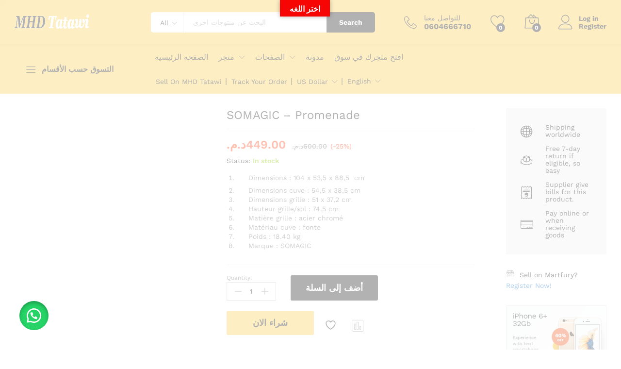

--- FILE ---
content_type: text/html; charset=UTF-8
request_url: https://tatawi.com/shop/somagic-promenade/
body_size: 193064
content:
<!DOCTYPE html>
<html dir="ltr" lang="en-GB" prefix="og: https://ogp.me/ns#">
<head>

<meta charset="utf-8"><meta name="viewport" content="width=device-width, initial-scale=1">
<link rel="pingback" href="https://tatawi.com/xmlrpc.php">

<link rel="manifest" href="/superpwa-manifest.json">
<meta name="theme-color" content="#D5E0EB">

<script type="text/phast">document.documentElement.className = document.documentElement.className + ' yes-js js_active js'</script>
<link rel="preload" href="https://tatawi.com/wp-content/themes/martfury/fonts/linearicons.woff2" as="font" type="font/woff2" crossorigin>
<link rel="preload" href="https://tatawi.com/wp-content/themes/martfury/fonts/eleganticons.woff2" as="font" type="font/woff2" crossorigin>
<link rel="preload" href="https://tatawi.com/wp-content/themes/martfury/fonts/ionicons.woff2" as="font" type="font/woff2" crossorigin>
<title>SOMAGIC – Promenade - MHD Tatawi</title>
<style>#wpadminbar #wp-admin-bar-wccp_free_top_button .ab-icon:before{content:"\f160";color:#02CA02;top:3px;}#wpadminbar #wp-admin-bar-wccp_free_top_button .ab-icon{transform:rotate(45deg);}</style>
<style>img:is([sizes="auto" i],[sizes^="auto," i]){contain-intrinsic-size:3000px 1500px}</style>

<meta name="description" content="Dimensions : 104 x 53,5 x 88,5 cm Dimensions cuve : 54,5 x 38,5 cm Dimensions grille : 51 x 37,2 cm Hauteur grille/sol : 74.5 cm Matière grille : acier chromé Matériau cuve : fonte Poids : 18.40 kg Marque : SOMAGIC" />
<meta name="robots" content="max-image-preview:large" />
<link rel="canonical" href="https://tatawi.com/shop/somagic-promenade/" />
<meta name="generator" content="All in One SEO (AIOSEO) 4.9.3" />
<meta property="og:locale" content="en_GB" />
<meta property="og:site_name" content="MHD Tatawi - للتسوق الالكتروني MHD Tatawi مرحبا بكم في موقع" />
<meta property="og:type" content="article" />
<meta property="og:title" content="SOMAGIC – Promenade - MHD Tatawi" />
<meta property="og:description" content="Dimensions : 104 x 53,5 x 88,5 cm Dimensions cuve : 54,5 x 38,5 cm Dimensions grille : 51 x 37,2 cm Hauteur grille/sol : 74.5 cm Matière grille : acier chromé Matériau cuve : fonte Poids : 18.40 kg Marque : SOMAGIC" />
<meta property="og:url" content="https://tatawi.com/shop/somagic-promenade/" />
<meta property="article:published_time" content="2021-06-19T04:14:45+00:00" />
<meta property="article:modified_time" content="2021-07-04T04:50:38+00:00" />
<meta name="twitter:card" content="summary_large_image" />
<meta name="twitter:title" content="SOMAGIC – Promenade - MHD Tatawi" />
<meta name="twitter:description" content="Dimensions : 104 x 53,5 x 88,5 cm Dimensions cuve : 54,5 x 38,5 cm Dimensions grille : 51 x 37,2 cm Hauteur grille/sol : 74.5 cm Matière grille : acier chromé Matériau cuve : fonte Poids : 18.40 kg Marque : SOMAGIC" />
<script type="application/ld+json" class="aioseo-schema">{"@context":"https://schema.org","@graph":[{"@type":"BreadcrumbList","@id":"https://tatawi.com/shop/somagic-promenade/#breadcrumblist","itemListElement":[{"@type":"ListItem","@id":"https://tatawi.com#listItem","position":1,"name":"Home","item":"https://tatawi.com","nextItem":{"@type":"ListItem","@id":"https://tatawi.com/shop/#listItem","name":"Shop"}},{"@type":"ListItem","@id":"https://tatawi.com/shop/#listItem","position":2,"name":"Shop","item":"https://tatawi.com/shop/","nextItem":{"@type":"ListItem","@id":"https://tatawi.com/product-category/garden-kitchen/#listItem","name":"حديقة ومطبخ"},"previousItem":{"@type":"ListItem","@id":"https://tatawi.com#listItem","name":"Home"}},{"@type":"ListItem","@id":"https://tatawi.com/product-category/garden-kitchen/#listItem","position":3,"name":"حديقة ومطبخ","item":"https://tatawi.com/product-category/garden-kitchen/","nextItem":{"@type":"ListItem","@id":"https://tatawi.com/product-category/garden-kitchen/aid-kbir/#listItem","name":"تجهيزات عيد الأضحى"},"previousItem":{"@type":"ListItem","@id":"https://tatawi.com/shop/#listItem","name":"Shop"}},{"@type":"ListItem","@id":"https://tatawi.com/product-category/garden-kitchen/aid-kbir/#listItem","position":4,"name":"تجهيزات عيد الأضحى","item":"https://tatawi.com/product-category/garden-kitchen/aid-kbir/","nextItem":{"@type":"ListItem","@id":"https://tatawi.com/shop/somagic-promenade/#listItem","name":"SOMAGIC &#8211; Promenade"},"previousItem":{"@type":"ListItem","@id":"https://tatawi.com/product-category/garden-kitchen/#listItem","name":"حديقة ومطبخ"}},{"@type":"ListItem","@id":"https://tatawi.com/shop/somagic-promenade/#listItem","position":5,"name":"SOMAGIC &#8211; Promenade","previousItem":{"@type":"ListItem","@id":"https://tatawi.com/product-category/garden-kitchen/aid-kbir/#listItem","name":"تجهيزات عيد الأضحى"}}]},{"@type":"ItemPage","@id":"https://tatawi.com/shop/somagic-promenade/#itempage","url":"https://tatawi.com/shop/somagic-promenade/","name":"SOMAGIC – Promenade - MHD Tatawi","description":"Dimensions : 104 x 53,5 x 88,5 cm Dimensions cuve : 54,5 x 38,5 cm Dimensions grille : 51 x 37,2 cm Hauteur grille/sol : 74.5 cm Matière grille : acier chromé Matériau cuve : fonte Poids : 18.40 kg Marque : SOMAGIC","inLanguage":"en-GB","isPartOf":{"@id":"https://tatawi.com/#website"},"breadcrumb":{"@id":"https://tatawi.com/shop/somagic-promenade/#breadcrumblist"},"image":{"@type":"ImageObject","url":"https://tatawi.com/wp-content/uploads/2021/06/eddsf.jpg","@id":"https://tatawi.com/shop/somagic-promenade/#mainImage","width":500,"height":500},"primaryImageOfPage":{"@id":"https://tatawi.com/shop/somagic-promenade/#mainImage"},"datePublished":"2021-06-19T04:14:45+00:00","dateModified":"2021-07-04T04:50:38+00:00"},{"@type":"Organization","@id":"https://tatawi.com/#organization","name":"MHD Tatawi","description":"للتسوق الالكتروني MHD Tatawi مرحبا بكم في موقع","url":"https://tatawi.com/"},{"@type":"WebSite","@id":"https://tatawi.com/#website","url":"https://tatawi.com/","name":"MHD Tatawi","description":"للتسوق الالكتروني MHD Tatawi مرحبا بكم في موقع","inLanguage":"en-GB","publisher":{"@id":"https://tatawi.com/#organization"}}]}</script>

<script type="text/phast">window._wca = window._wca || [];</script>
<link rel='dns-prefetch' href='//translate.google.com' />
<link rel='dns-prefetch' href='//stats.wp.com' />
<link rel='dns-prefetch' href='//capi-automation.s3.us-east-2.amazonaws.com' />
<link rel="alternate" type="application/rss+xml" title="MHD Tatawi &raquo; Feed" href="https://tatawi.com/feed/" />
<link rel="alternate" type="application/rss+xml" title="MHD Tatawi &raquo; Comments Feed" href="https://tatawi.com/comments/feed/" />
<link rel="alternate" type="application/rss+xml" title="MHD Tatawi &raquo; SOMAGIC &#8211; Promenade Comments Feed" href="https://tatawi.com/shop/somagic-promenade/feed/" />




<script data-phast-original-type="text/javascript" type="text/phast">window._wpemojiSettings={"baseUrl":"https:\/\/s.w.org\/images\/core\/emoji\/15.0.3\/72x72\/","ext":".png","svgUrl":"https:\/\/s.w.org\/images\/core\/emoji\/15.0.3\/svg\/","svgExt":".svg","source":{"concatemoji":"https:\/\/tatawi.com\/wp-includes\/js\/wp-emoji-release.min.js?ver=6.7.4"}};

!function(i,n){var o,s,e;function c(e){try{var t={supportTests:e,timestamp:(new Date).valueOf()};sessionStorage.setItem(o,JSON.stringify(t))}catch(e){}}function p(e,t,n){e.clearRect(0,0,e.canvas.width,e.canvas.height),e.fillText(t,0,0);var t=new Uint32Array(e.getImageData(0,0,e.canvas.width,e.canvas.height).data),r=(e.clearRect(0,0,e.canvas.width,e.canvas.height),e.fillText(n,0,0),new Uint32Array(e.getImageData(0,0,e.canvas.width,e.canvas.height).data));return t.every(function(e,t){return e===r[t]})}function u(e,t,n){switch(t){case"flag":return n(e,"\ud83c\udff3\ufe0f\u200d\u26a7\ufe0f","\ud83c\udff3\ufe0f\u200b\u26a7\ufe0f")?!1:!n(e,"\ud83c\uddfa\ud83c\uddf3","\ud83c\uddfa\u200b\ud83c\uddf3")&&!n(e,"\ud83c\udff4\udb40\udc67\udb40\udc62\udb40\udc65\udb40\udc6e\udb40\udc67\udb40\udc7f","\ud83c\udff4\u200b\udb40\udc67\u200b\udb40\udc62\u200b\udb40\udc65\u200b\udb40\udc6e\u200b\udb40\udc67\u200b\udb40\udc7f");case"emoji":return!n(e,"\ud83d\udc26\u200d\u2b1b","\ud83d\udc26\u200b\u2b1b")}return!1}function f(e,t,n){var r="undefined"!=typeof WorkerGlobalScope&&self instanceof WorkerGlobalScope?new OffscreenCanvas(300,150):i.createElement("canvas"),a=r.getContext("2d",{willReadFrequently:!0}),o=(a.textBaseline="top",a.font="600 32px Arial",{});return e.forEach(function(e){o[e]=t(a,e,n)}),o}function t(e){var t=i.createElement("script");t.src=e,t.defer=!0,i.head.appendChild(t)}"undefined"!=typeof Promise&&(o="wpEmojiSettingsSupports",s=["flag","emoji"],n.supports={everything:!0,everythingExceptFlag:!0},e=new Promise(function(e){i.addEventListener("DOMContentLoaded",e,{once:!0})}),new Promise(function(t){var n=function(){try{var e=JSON.parse(sessionStorage.getItem(o));if("object"==typeof e&&"number"==typeof e.timestamp&&(new Date).valueOf()<e.timestamp+604800&&"object"==typeof e.supportTests)return e.supportTests}catch(e){}return null}();if(!n){if("undefined"!=typeof Worker&&"undefined"!=typeof OffscreenCanvas&&"undefined"!=typeof URL&&URL.createObjectURL&&"undefined"!=typeof Blob)try{var e="postMessage("+f.toString()+"("+[JSON.stringify(s),u.toString(),p.toString()].join(",")+"));",r=new Blob([e],{type:"text/javascript"}),a=new Worker(URL.createObjectURL(r),{name:"wpTestEmojiSupports"});return void(a.onmessage=function(e){c(n=e.data),a.terminate(),t(n)})}catch(e){}c(n=f(s,u,p))}t(n)}).then(function(e){for(var t in e)n.supports[t]=e[t],n.supports.everything=n.supports.everything&&n.supports[t],"flag"!==t&&(n.supports.everythingExceptFlag=n.supports.everythingExceptFlag&&n.supports[t]);n.supports.everythingExceptFlag=n.supports.everythingExceptFlag&&!n.supports.flag,n.DOMReady=!1,n.readyCallback=function(){n.DOMReady=!0}}).then(function(){return e}).then(function(){var e;n.supports.everything||(n.readyCallback(),(e=n.source||{}).concatemoji?t(e.concatemoji):e.wpemoji&&e.twemoji&&(t(e.twemoji),t(e.wpemoji)))}))}((window,document),window._wpemojiSettings);</script>
<style id="wp-emoji-styles-inline-css">img.wp-smiley,img.emoji{display:inline !important;border:none !important;box-shadow:none !important;height:1em !important;width:1em !important;margin:0 0.07em !important;vertical-align:-0.1em !important;background:none !important;padding:0 !important;}</style>
<style data-phast-original-src="https://tatawi.com/wp-includes/css/dist/block-library/style.min.css?ver=6.7.4" data-phast-params='{"ref":"QDEtVU1-y74"}'>@charset "UTF-8";.wp-block-audio :where(figcaption){margin-bottom:1em;margin-top:.5em}:where(.wp-block-button__link){border-radius:9999px;box-shadow:none;padding:calc(.667em + 2px) calc(1.333em + 2px);text-decoration:none}.wp-block-button[style*=text-decoration] .wp-block-button__link{text-decoration:inherit}:root :where(.wp-block-button .wp-block-button__link.is-style-outline),:root :where(.wp-block-button.is-style-outline>.wp-block-button__link){border:2px solid;padding:.667em 1.333em}:root :where(.wp-block-button .wp-block-button__link.is-style-outline:not(.has-text-color)),:root :where(.wp-block-button.is-style-outline>.wp-block-button__link:not(.has-text-color)){color:currentColor}:root :where(.wp-block-button .wp-block-button__link.is-style-outline:not(.has-background)),:root :where(.wp-block-button.is-style-outline>.wp-block-button__link:not(.has-background)){background-color:initial;background-image:none}.wp-block-buttons:not(.is-content-justification-space-between,.is-content-justification-right,.is-content-justification-left,.is-content-justification-center) .wp-block-button.aligncenter{margin-left:auto;margin-right:auto;width:100%}.wp-block-buttons[style*=text-decoration] .wp-block-button,.wp-block-buttons[style*=text-decoration] .wp-block-button__link{text-decoration:inherit}.wp-block-calendar table:where(:not(.has-text-color)){color:#40464d}.wp-block-calendar table:where(:not(.has-text-color)) td,.wp-block-calendar table:where(:not(.has-text-color)) th{border-color:#ddd}:where(.wp-block-calendar table:not(.has-background) th){background:#ddd}@media (max-width:781px){.wp-block-columns:not(.is-not-stacked-on-mobile)>.wp-block-column{flex-basis:100%!important}}@media (min-width:782px){.wp-block-columns:not(.is-not-stacked-on-mobile)>.wp-block-column{flex-basis:0;flex-grow:1}.wp-block-columns:not(.is-not-stacked-on-mobile)>.wp-block-column[style*=flex-basis]{flex-grow:0}}.wp-block-columns.is-not-stacked-on-mobile>.wp-block-column[style*=flex-basis]{flex-grow:0}:where(.wp-block-columns){margin-bottom:1.75em}:where(.wp-block-columns.has-background){padding:1.25em 2.375em}.wp-block-post-comments .comment-form input:not([type=submit]):not([type=checkbox]),.wp-block-post-comments .comment-form textarea{box-sizing:border-box;display:block;width:100%}.wp-block-post-comments .comment-reply-title :where(small){font-size:var(--wp--preset--font-size--medium,smaller);margin-left:.5em}.wp-block-post-comments input:not([type=submit]),.wp-block-post-comments textarea{border:1px solid #949494;font-family:inherit;font-size:1em}.wp-block-post-comments input:not([type=submit]):not([type=checkbox]),.wp-block-post-comments textarea{padding:calc(.667em + 2px)}:where(.wp-block-post-comments input[type=submit]){border:none}.wp-block-comments-pagination .wp-block-comments-pagination-previous-arrow:not(.is-arrow-chevron){transform:scaleX(1)}.wp-block-comments-pagination .wp-block-comments-pagination-next-arrow:not(.is-arrow-chevron){transform:scaleX(1)}.wp-block-cover .has-background-dim:not([class*=-background-color]),.wp-block-cover-image .has-background-dim:not([class*=-background-color]),.wp-block-cover-image.has-background-dim:not([class*=-background-color]),.wp-block-cover.has-background-dim:not([class*=-background-color]){background-color:#000}.wp-block-cover .wp-block-cover__background,.wp-block-cover .wp-block-cover__gradient-background,.wp-block-cover-image .wp-block-cover__background,.wp-block-cover-image .wp-block-cover__gradient-background,.wp-block-cover-image.has-background-dim:not(.has-background-gradient):before,.wp-block-cover.has-background-dim:not(.has-background-gradient):before{bottom:0;left:0;opacity:.5;position:absolute;right:0;top:0;z-index:1}.wp-block-cover-image.has-background-dim.has-background-dim-10 .wp-block-cover__background,.wp-block-cover-image.has-background-dim.has-background-dim-10 .wp-block-cover__gradient-background,.wp-block-cover-image.has-background-dim.has-background-dim-10:not(.has-background-gradient):before,.wp-block-cover.has-background-dim.has-background-dim-10 .wp-block-cover__background,.wp-block-cover.has-background-dim.has-background-dim-10 .wp-block-cover__gradient-background,.wp-block-cover.has-background-dim.has-background-dim-10:not(.has-background-gradient):before{opacity:.1}.wp-block-cover-image.has-background-dim.has-background-dim-20 .wp-block-cover__background,.wp-block-cover-image.has-background-dim.has-background-dim-20 .wp-block-cover__gradient-background,.wp-block-cover-image.has-background-dim.has-background-dim-20:not(.has-background-gradient):before,.wp-block-cover.has-background-dim.has-background-dim-20 .wp-block-cover__background,.wp-block-cover.has-background-dim.has-background-dim-20 .wp-block-cover__gradient-background,.wp-block-cover.has-background-dim.has-background-dim-20:not(.has-background-gradient):before{opacity:.2}.wp-block-cover-image.has-background-dim.has-background-dim-30 .wp-block-cover__background,.wp-block-cover-image.has-background-dim.has-background-dim-30 .wp-block-cover__gradient-background,.wp-block-cover-image.has-background-dim.has-background-dim-30:not(.has-background-gradient):before,.wp-block-cover.has-background-dim.has-background-dim-30 .wp-block-cover__background,.wp-block-cover.has-background-dim.has-background-dim-30 .wp-block-cover__gradient-background,.wp-block-cover.has-background-dim.has-background-dim-30:not(.has-background-gradient):before{opacity:.3}.wp-block-cover-image.has-background-dim.has-background-dim-40 .wp-block-cover__background,.wp-block-cover-image.has-background-dim.has-background-dim-40 .wp-block-cover__gradient-background,.wp-block-cover-image.has-background-dim.has-background-dim-40:not(.has-background-gradient):before,.wp-block-cover.has-background-dim.has-background-dim-40 .wp-block-cover__background,.wp-block-cover.has-background-dim.has-background-dim-40 .wp-block-cover__gradient-background,.wp-block-cover.has-background-dim.has-background-dim-40:not(.has-background-gradient):before{opacity:.4}.wp-block-cover-image.has-background-dim.has-background-dim-50 .wp-block-cover__background,.wp-block-cover-image.has-background-dim.has-background-dim-50 .wp-block-cover__gradient-background,.wp-block-cover-image.has-background-dim.has-background-dim-50:not(.has-background-gradient):before,.wp-block-cover.has-background-dim.has-background-dim-50 .wp-block-cover__background,.wp-block-cover.has-background-dim.has-background-dim-50 .wp-block-cover__gradient-background,.wp-block-cover.has-background-dim.has-background-dim-50:not(.has-background-gradient):before{opacity:.5}.wp-block-cover-image.has-background-dim.has-background-dim-60 .wp-block-cover__background,.wp-block-cover-image.has-background-dim.has-background-dim-60 .wp-block-cover__gradient-background,.wp-block-cover-image.has-background-dim.has-background-dim-60:not(.has-background-gradient):before,.wp-block-cover.has-background-dim.has-background-dim-60 .wp-block-cover__background,.wp-block-cover.has-background-dim.has-background-dim-60 .wp-block-cover__gradient-background,.wp-block-cover.has-background-dim.has-background-dim-60:not(.has-background-gradient):before{opacity:.6}.wp-block-cover-image.has-background-dim.has-background-dim-70 .wp-block-cover__background,.wp-block-cover-image.has-background-dim.has-background-dim-70 .wp-block-cover__gradient-background,.wp-block-cover-image.has-background-dim.has-background-dim-70:not(.has-background-gradient):before,.wp-block-cover.has-background-dim.has-background-dim-70 .wp-block-cover__background,.wp-block-cover.has-background-dim.has-background-dim-70 .wp-block-cover__gradient-background,.wp-block-cover.has-background-dim.has-background-dim-70:not(.has-background-gradient):before{opacity:.7}.wp-block-cover-image.has-background-dim.has-background-dim-80 .wp-block-cover__background,.wp-block-cover-image.has-background-dim.has-background-dim-80 .wp-block-cover__gradient-background,.wp-block-cover-image.has-background-dim.has-background-dim-80:not(.has-background-gradient):before,.wp-block-cover.has-background-dim.has-background-dim-80 .wp-block-cover__background,.wp-block-cover.has-background-dim.has-background-dim-80 .wp-block-cover__gradient-background,.wp-block-cover.has-background-dim.has-background-dim-80:not(.has-background-gradient):before{opacity:.8}.wp-block-cover-image.has-background-dim.has-background-dim-90 .wp-block-cover__background,.wp-block-cover-image.has-background-dim.has-background-dim-90 .wp-block-cover__gradient-background,.wp-block-cover-image.has-background-dim.has-background-dim-90:not(.has-background-gradient):before,.wp-block-cover.has-background-dim.has-background-dim-90 .wp-block-cover__background,.wp-block-cover.has-background-dim.has-background-dim-90 .wp-block-cover__gradient-background,.wp-block-cover.has-background-dim.has-background-dim-90:not(.has-background-gradient):before{opacity:.9}.wp-block-cover-image.has-background-dim.has-background-dim-100 .wp-block-cover__background,.wp-block-cover-image.has-background-dim.has-background-dim-100 .wp-block-cover__gradient-background,.wp-block-cover-image.has-background-dim.has-background-dim-100:not(.has-background-gradient):before,.wp-block-cover.has-background-dim.has-background-dim-100 .wp-block-cover__background,.wp-block-cover.has-background-dim.has-background-dim-100 .wp-block-cover__gradient-background,.wp-block-cover.has-background-dim.has-background-dim-100:not(.has-background-gradient):before{opacity:1}@supports (-webkit-touch-callout:inherit){}:where(.wp-block-cover-image:not(.has-text-color)),:where(.wp-block-cover:not(.has-text-color)){color:#fff}:where(.wp-block-cover-image.is-light:not(.has-text-color)),:where(.wp-block-cover.is-light:not(.has-text-color)){color:#000}:root :where(.wp-block-cover h1:not(.has-text-color)),:root :where(.wp-block-cover h2:not(.has-text-color)),:root :where(.wp-block-cover h3:not(.has-text-color)),:root :where(.wp-block-cover h4:not(.has-text-color)),:root :where(.wp-block-cover h5:not(.has-text-color)),:root :where(.wp-block-cover h6:not(.has-text-color)),:root :where(.wp-block-cover p:not(.has-text-color)){color:inherit}.wp-block-embed.alignleft,.wp-block-embed.alignright,.wp-block[data-align=left]>[data-type="core/embed"],.wp-block[data-align=right]>[data-type="core/embed"]{max-width:360px;width:100%}.wp-block-embed.alignleft .wp-block-embed__wrapper,.wp-block-embed.alignright .wp-block-embed__wrapper,.wp-block[data-align=left]>[data-type="core/embed"] .wp-block-embed__wrapper,.wp-block[data-align=right]>[data-type="core/embed"] .wp-block-embed__wrapper{min-width:280px}.wp-block-embed :where(figcaption){margin-bottom:1em;margin-top:.5em}.wp-block-file:not(.wp-element-button){font-size:.8em}:where(.wp-block-file){margin-bottom:1.5em}:where(.wp-block-file__button){border-radius:2em;display:inline-block;padding:.5em 1em}:where(.wp-block-file__button):is(a):active,:where(.wp-block-file__button):is(a):focus,:where(.wp-block-file__button):is(a):hover,:where(.wp-block-file__button):is(a):visited{box-shadow:none;color:#fff;opacity:.85;text-decoration:none}.wp-block-form-input__label:has(input[type=checkbox]){flex-direction:row;width:-moz-fit-content;width:fit-content}.wp-block-form-input__label:has(input[type=checkbox]) .wp-block-form-input__label-content{margin:0}.wp-block-form-input__label:has(.wp-block-form-input__label-content+input[type=checkbox]){flex-direction:row-reverse}.wp-block-form-input__input[type=date],.wp-block-form-input__input[type=datetime-local],.wp-block-form-input__input[type=datetime],.wp-block-form-input__input[type=email],.wp-block-form-input__input[type=month],.wp-block-form-input__input[type=number],.wp-block-form-input__input[type=password],.wp-block-form-input__input[type=search],.wp-block-form-input__input[type=tel],.wp-block-form-input__input[type=text],.wp-block-form-input__input[type=time],.wp-block-form-input__input[type=url],.wp-block-form-input__input[type=week]{border:1px solid;line-height:2;min-height:2em}.blocks-gallery-grid:not(.has-nested-images),.wp-block-gallery:not(.has-nested-images){display:flex;flex-wrap:wrap;list-style-type:none;margin:0;padding:0}.blocks-gallery-grid:not(.has-nested-images) .blocks-gallery-image,.blocks-gallery-grid:not(.has-nested-images) .blocks-gallery-item,.wp-block-gallery:not(.has-nested-images) .blocks-gallery-image,.wp-block-gallery:not(.has-nested-images) .blocks-gallery-item{display:flex;flex-direction:column;flex-grow:1;justify-content:center;margin:0 1em 1em 0;position:relative;width:calc(50% - 1em)}.blocks-gallery-grid:not(.has-nested-images) .blocks-gallery-image:nth-of-type(2n),.blocks-gallery-grid:not(.has-nested-images) .blocks-gallery-item:nth-of-type(2n),.wp-block-gallery:not(.has-nested-images) .blocks-gallery-image:nth-of-type(2n),.wp-block-gallery:not(.has-nested-images) .blocks-gallery-item:nth-of-type(2n){margin-right:0}.blocks-gallery-grid:not(.has-nested-images) .blocks-gallery-image figure,.blocks-gallery-grid:not(.has-nested-images) .blocks-gallery-item figure,.wp-block-gallery:not(.has-nested-images) .blocks-gallery-image figure,.wp-block-gallery:not(.has-nested-images) .blocks-gallery-item figure{align-items:flex-end;display:flex;height:100%;justify-content:flex-start;margin:0}.blocks-gallery-grid:not(.has-nested-images) .blocks-gallery-image img,.blocks-gallery-grid:not(.has-nested-images) .blocks-gallery-item img,.wp-block-gallery:not(.has-nested-images) .blocks-gallery-image img,.wp-block-gallery:not(.has-nested-images) .blocks-gallery-item img{display:block;height:auto;max-width:100%;width:auto}.blocks-gallery-grid:not(.has-nested-images) .blocks-gallery-image figcaption,.blocks-gallery-grid:not(.has-nested-images) .blocks-gallery-item figcaption,.wp-block-gallery:not(.has-nested-images) .blocks-gallery-image figcaption,.wp-block-gallery:not(.has-nested-images) .blocks-gallery-item figcaption{background:linear-gradient(0deg,#000000b3,#0000004d 70%,#0000);bottom:0;box-sizing:border-box;color:#fff;font-size:.8em;margin:0;max-height:100%;overflow:auto;padding:3em .77em .7em;position:absolute;text-align:center;width:100%;z-index:2}.blocks-gallery-grid:not(.has-nested-images) .blocks-gallery-image figcaption img,.blocks-gallery-grid:not(.has-nested-images) .blocks-gallery-item figcaption img,.wp-block-gallery:not(.has-nested-images) .blocks-gallery-image figcaption img,.wp-block-gallery:not(.has-nested-images) .blocks-gallery-item figcaption img{display:inline}.blocks-gallery-grid:not(.has-nested-images) figcaption,.wp-block-gallery:not(.has-nested-images) figcaption{flex-grow:1}.blocks-gallery-grid:not(.has-nested-images).is-cropped .blocks-gallery-image a,.blocks-gallery-grid:not(.has-nested-images).is-cropped .blocks-gallery-image img,.blocks-gallery-grid:not(.has-nested-images).is-cropped .blocks-gallery-item a,.blocks-gallery-grid:not(.has-nested-images).is-cropped .blocks-gallery-item img,.wp-block-gallery:not(.has-nested-images).is-cropped .blocks-gallery-image a,.wp-block-gallery:not(.has-nested-images).is-cropped .blocks-gallery-image img,.wp-block-gallery:not(.has-nested-images).is-cropped .blocks-gallery-item a,.wp-block-gallery:not(.has-nested-images).is-cropped .blocks-gallery-item img{flex:1;height:100%;object-fit:cover;width:100%}.blocks-gallery-grid:not(.has-nested-images).columns-1 .blocks-gallery-image,.blocks-gallery-grid:not(.has-nested-images).columns-1 .blocks-gallery-item,.wp-block-gallery:not(.has-nested-images).columns-1 .blocks-gallery-image,.wp-block-gallery:not(.has-nested-images).columns-1 .blocks-gallery-item{margin-right:0;width:100%}@media (min-width:600px){.blocks-gallery-grid:not(.has-nested-images).columns-3 .blocks-gallery-image,.blocks-gallery-grid:not(.has-nested-images).columns-3 .blocks-gallery-item,.wp-block-gallery:not(.has-nested-images).columns-3 .blocks-gallery-image,.wp-block-gallery:not(.has-nested-images).columns-3 .blocks-gallery-item{margin-right:1em;width:calc(33.33333% - .66667em)}.blocks-gallery-grid:not(.has-nested-images).columns-4 .blocks-gallery-image,.blocks-gallery-grid:not(.has-nested-images).columns-4 .blocks-gallery-item,.wp-block-gallery:not(.has-nested-images).columns-4 .blocks-gallery-image,.wp-block-gallery:not(.has-nested-images).columns-4 .blocks-gallery-item{margin-right:1em;width:calc(25% - .75em)}.blocks-gallery-grid:not(.has-nested-images).columns-5 .blocks-gallery-image,.blocks-gallery-grid:not(.has-nested-images).columns-5 .blocks-gallery-item,.wp-block-gallery:not(.has-nested-images).columns-5 .blocks-gallery-image,.wp-block-gallery:not(.has-nested-images).columns-5 .blocks-gallery-item{margin-right:1em;width:calc(20% - .8em)}.blocks-gallery-grid:not(.has-nested-images).columns-6 .blocks-gallery-image,.blocks-gallery-grid:not(.has-nested-images).columns-6 .blocks-gallery-item,.wp-block-gallery:not(.has-nested-images).columns-6 .blocks-gallery-image,.wp-block-gallery:not(.has-nested-images).columns-6 .blocks-gallery-item{margin-right:1em;width:calc(16.66667% - .83333em)}.blocks-gallery-grid:not(.has-nested-images).columns-7 .blocks-gallery-image,.blocks-gallery-grid:not(.has-nested-images).columns-7 .blocks-gallery-item,.wp-block-gallery:not(.has-nested-images).columns-7 .blocks-gallery-image,.wp-block-gallery:not(.has-nested-images).columns-7 .blocks-gallery-item{margin-right:1em;width:calc(14.28571% - .85714em)}.blocks-gallery-grid:not(.has-nested-images).columns-8 .blocks-gallery-image,.blocks-gallery-grid:not(.has-nested-images).columns-8 .blocks-gallery-item,.wp-block-gallery:not(.has-nested-images).columns-8 .blocks-gallery-image,.wp-block-gallery:not(.has-nested-images).columns-8 .blocks-gallery-item{margin-right:1em;width:calc(12.5% - .875em)}.blocks-gallery-grid:not(.has-nested-images).columns-1 .blocks-gallery-image:nth-of-type(1n),.blocks-gallery-grid:not(.has-nested-images).columns-1 .blocks-gallery-item:nth-of-type(1n),.blocks-gallery-grid:not(.has-nested-images).columns-2 .blocks-gallery-image:nth-of-type(2n),.blocks-gallery-grid:not(.has-nested-images).columns-2 .blocks-gallery-item:nth-of-type(2n),.blocks-gallery-grid:not(.has-nested-images).columns-3 .blocks-gallery-image:nth-of-type(3n),.blocks-gallery-grid:not(.has-nested-images).columns-3 .blocks-gallery-item:nth-of-type(3n),.blocks-gallery-grid:not(.has-nested-images).columns-4 .blocks-gallery-image:nth-of-type(4n),.blocks-gallery-grid:not(.has-nested-images).columns-4 .blocks-gallery-item:nth-of-type(4n),.blocks-gallery-grid:not(.has-nested-images).columns-5 .blocks-gallery-image:nth-of-type(5n),.blocks-gallery-grid:not(.has-nested-images).columns-5 .blocks-gallery-item:nth-of-type(5n),.blocks-gallery-grid:not(.has-nested-images).columns-6 .blocks-gallery-image:nth-of-type(6n),.blocks-gallery-grid:not(.has-nested-images).columns-6 .blocks-gallery-item:nth-of-type(6n),.blocks-gallery-grid:not(.has-nested-images).columns-7 .blocks-gallery-image:nth-of-type(7n),.blocks-gallery-grid:not(.has-nested-images).columns-7 .blocks-gallery-item:nth-of-type(7n),.blocks-gallery-grid:not(.has-nested-images).columns-8 .blocks-gallery-image:nth-of-type(8n),.blocks-gallery-grid:not(.has-nested-images).columns-8 .blocks-gallery-item:nth-of-type(8n),.wp-block-gallery:not(.has-nested-images).columns-1 .blocks-gallery-image:nth-of-type(1n),.wp-block-gallery:not(.has-nested-images).columns-1 .blocks-gallery-item:nth-of-type(1n),.wp-block-gallery:not(.has-nested-images).columns-2 .blocks-gallery-image:nth-of-type(2n),.wp-block-gallery:not(.has-nested-images).columns-2 .blocks-gallery-item:nth-of-type(2n),.wp-block-gallery:not(.has-nested-images).columns-3 .blocks-gallery-image:nth-of-type(3n),.wp-block-gallery:not(.has-nested-images).columns-3 .blocks-gallery-item:nth-of-type(3n),.wp-block-gallery:not(.has-nested-images).columns-4 .blocks-gallery-image:nth-of-type(4n),.wp-block-gallery:not(.has-nested-images).columns-4 .blocks-gallery-item:nth-of-type(4n),.wp-block-gallery:not(.has-nested-images).columns-5 .blocks-gallery-image:nth-of-type(5n),.wp-block-gallery:not(.has-nested-images).columns-5 .blocks-gallery-item:nth-of-type(5n),.wp-block-gallery:not(.has-nested-images).columns-6 .blocks-gallery-image:nth-of-type(6n),.wp-block-gallery:not(.has-nested-images).columns-6 .blocks-gallery-item:nth-of-type(6n),.wp-block-gallery:not(.has-nested-images).columns-7 .blocks-gallery-image:nth-of-type(7n),.wp-block-gallery:not(.has-nested-images).columns-7 .blocks-gallery-item:nth-of-type(7n),.wp-block-gallery:not(.has-nested-images).columns-8 .blocks-gallery-image:nth-of-type(8n),.wp-block-gallery:not(.has-nested-images).columns-8 .blocks-gallery-item:nth-of-type(8n){margin-right:0}}.blocks-gallery-grid:not(.has-nested-images) .blocks-gallery-image:last-child,.blocks-gallery-grid:not(.has-nested-images) .blocks-gallery-item:last-child,.wp-block-gallery:not(.has-nested-images) .blocks-gallery-image:last-child,.wp-block-gallery:not(.has-nested-images) .blocks-gallery-item:last-child{margin-right:0}.blocks-gallery-grid:not(.has-nested-images).alignleft,.blocks-gallery-grid:not(.has-nested-images).alignright,.wp-block-gallery:not(.has-nested-images).alignleft,.wp-block-gallery:not(.has-nested-images).alignright{max-width:420px;width:100%}.blocks-gallery-grid:not(.has-nested-images).aligncenter .blocks-gallery-item figure,.wp-block-gallery:not(.has-nested-images).aligncenter .blocks-gallery-item figure{justify-content:center}.wp-block-gallery:not(.is-cropped) .blocks-gallery-item{align-self:flex-start}.wp-block-gallery.has-nested-images figure.wp-block-image:not(#individual-image){margin:0;width:calc(50% - var(--wp--style--unstable-gallery-gap,16px)/2)}.wp-block-gallery.has-nested-images figure.wp-block-image figcaption,.wp-block-gallery.has-nested-images figure.wp-block-image:has(figcaption):before{bottom:0;left:0;max-height:100%;position:absolute;right:0}.wp-block-gallery.has-nested-images figure.wp-block-image:has(figcaption):before{-webkit-backdrop-filter:blur(3px);backdrop-filter:blur(3px);content:"";height:100%;-webkit-mask-image:linear-gradient(0deg,#000 20%,#0000);mask-image:linear-gradient(0deg,#000 20%,#0000);max-height:40%}.wp-block-gallery.has-nested-images:not(.is-cropped) figure.wp-block-image:not(#individual-image){margin-bottom:auto;margin-top:0}.wp-block-gallery.has-nested-images.is-cropped figure.wp-block-image:not(#individual-image){align-self:inherit}.wp-block-gallery.has-nested-images.is-cropped figure.wp-block-image:not(#individual-image)>a,.wp-block-gallery.has-nested-images.is-cropped figure.wp-block-image:not(#individual-image)>div:not(.components-drop-zone){display:flex}.wp-block-gallery.has-nested-images.is-cropped figure.wp-block-image:not(#individual-image) a,.wp-block-gallery.has-nested-images.is-cropped figure.wp-block-image:not(#individual-image) img{flex:1 0 0%;height:100%;object-fit:cover;width:100%}.wp-block-gallery.has-nested-images.columns-1 figure.wp-block-image:not(#individual-image){width:100%}@media (min-width:600px){.wp-block-gallery.has-nested-images.columns-3 figure.wp-block-image:not(#individual-image){width:calc(33.33333% - var(--wp--style--unstable-gallery-gap,16px)*.66667)}.wp-block-gallery.has-nested-images.columns-4 figure.wp-block-image:not(#individual-image){width:calc(25% - var(--wp--style--unstable-gallery-gap,16px)*.75)}.wp-block-gallery.has-nested-images.columns-5 figure.wp-block-image:not(#individual-image){width:calc(20% - var(--wp--style--unstable-gallery-gap,16px)*.8)}.wp-block-gallery.has-nested-images.columns-6 figure.wp-block-image:not(#individual-image){width:calc(16.66667% - var(--wp--style--unstable-gallery-gap,16px)*.83333)}.wp-block-gallery.has-nested-images.columns-7 figure.wp-block-image:not(#individual-image){width:calc(14.28571% - var(--wp--style--unstable-gallery-gap,16px)*.85714)}.wp-block-gallery.has-nested-images.columns-8 figure.wp-block-image:not(#individual-image){width:calc(12.5% - var(--wp--style--unstable-gallery-gap,16px)*.875)}.wp-block-gallery.has-nested-images.columns-default figure.wp-block-image:not(#individual-image){width:calc(33.33% - var(--wp--style--unstable-gallery-gap,16px)*.66667)}.wp-block-gallery.has-nested-images.columns-default figure.wp-block-image:not(#individual-image):first-child:nth-last-child(2),.wp-block-gallery.has-nested-images.columns-default figure.wp-block-image:not(#individual-image):first-child:nth-last-child(2)~figure.wp-block-image:not(#individual-image){width:calc(50% - var(--wp--style--unstable-gallery-gap,16px)*.5)}.wp-block-gallery.has-nested-images.columns-default figure.wp-block-image:not(#individual-image):first-child:last-child{width:100%}}:where(.wp-block-group.wp-block-group-is-layout-constrained){position:relative}h1.has-background,h2.has-background,h3.has-background,h4.has-background,h5.has-background,h6.has-background{padding:1.25em 2.375em}h1.has-text-align-left[style*=writing-mode]:where([style*=vertical-lr]),h1.has-text-align-right[style*=writing-mode]:where([style*=vertical-rl]),h2.has-text-align-left[style*=writing-mode]:where([style*=vertical-lr]),h2.has-text-align-right[style*=writing-mode]:where([style*=vertical-rl]),h3.has-text-align-left[style*=writing-mode]:where([style*=vertical-lr]),h3.has-text-align-right[style*=writing-mode]:where([style*=vertical-rl]),h4.has-text-align-left[style*=writing-mode]:where([style*=vertical-lr]),h4.has-text-align-right[style*=writing-mode]:where([style*=vertical-rl]),h5.has-text-align-left[style*=writing-mode]:where([style*=vertical-lr]),h5.has-text-align-right[style*=writing-mode]:where([style*=vertical-rl]),h6.has-text-align-left[style*=writing-mode]:where([style*=vertical-lr]),h6.has-text-align-right[style*=writing-mode]:where([style*=vertical-rl]){rotate:180deg}.wp-block-image[style*=border-radius] img,.wp-block-image[style*=border-radius]>a{border-radius:inherit}.wp-block-image :where(figcaption){margin-bottom:1em;margin-top:.5em}@supports ((-webkit-mask-image:none) or (mask-image:none)) or (-webkit-mask-image:none){}:root :where(.wp-block-image.is-style-rounded img,.wp-block-image .is-style-rounded img){border-radius:9999px}.wp-lightbox-container button:focus,.wp-lightbox-container button:hover,.wp-lightbox-container button:not(:hover):not(:active):not(.has-background){background-color:#5a5a5a40;border:none}.wp-lightbox-overlay .close-button:focus,.wp-lightbox-overlay .close-button:hover,.wp-lightbox-overlay .close-button:not(:hover):not(:active):not(.has-background){background:none;border:none}.wp-lightbox-overlay.show-closing-animation:not(.active){animation:turn-off-visibility .35s both}.wp-lightbox-overlay.show-closing-animation:not(.active) img{animation:turn-off-visibility .25s both}@media (prefers-reduced-motion:no-preference){.wp-lightbox-overlay.zoom.show-closing-animation:not(.active){animation:none}.wp-lightbox-overlay.zoom.show-closing-animation:not(.active) .lightbox-image-container{animation:lightbox-zoom-out .4s}.wp-lightbox-overlay.zoom.show-closing-animation:not(.active) .lightbox-image-container img{animation:none}.wp-lightbox-overlay.zoom.show-closing-animation:not(.active) .scrim{animation:turn-off-visibility .4s forwards}}@keyframes show-content-image{0%{visibility:hidden}99%{visibility:hidden}to{visibility:visible}}@keyframes turn-on-visibility{0%{opacity:0}to{opacity:1}}@keyframes turn-off-visibility{0%{opacity:1;visibility:visible}99%{opacity:0;visibility:visible}to{opacity:0;visibility:hidden}}@keyframes lightbox-zoom-in{0%{transform:translate(calc((-100vw + var(--wp--lightbox-scrollbar-width))/2 + var(--wp--lightbox-initial-left-position)),calc(-50vh + var(--wp--lightbox-initial-top-position))) scale(var(--wp--lightbox-scale))}to{transform:translate(-50%,-50%) scale(1)}}@keyframes lightbox-zoom-out{0%{transform:translate(-50%,-50%) scale(1);visibility:visible}99%{visibility:visible}to{transform:translate(calc((-100vw + var(--wp--lightbox-scrollbar-width))/2 + var(--wp--lightbox-initial-left-position)),calc(-50vh + var(--wp--lightbox-initial-top-position))) scale(var(--wp--lightbox-scale));visibility:hidden}}:where(.wp-block-latest-comments:not([style*=line-height] .wp-block-latest-comments__comment)){line-height:1.1}:where(.wp-block-latest-comments:not([style*=line-height] .wp-block-latest-comments__comment-excerpt p)){line-height:1.8}.has-dates :where(.wp-block-latest-comments:not([style*=line-height])),.has-excerpts :where(.wp-block-latest-comments:not([style*=line-height])){line-height:1.5}.wp-block-latest-comments[class*=-font-size] a,.wp-block-latest-comments[style*=font-size] a{font-size:inherit}@media (min-width:600px){.wp-block-latest-posts.columns-2 li:nth-child(2n){margin-right:0}.wp-block-latest-posts.columns-3 li:nth-child(3n){margin-right:0}.wp-block-latest-posts.columns-4 li:nth-child(4n){margin-right:0}.wp-block-latest-posts.columns-5 li:nth-child(5n){margin-right:0}.wp-block-latest-posts.columns-6 li:nth-child(6n){margin-right:0}}:root :where(.wp-block-latest-posts.is-grid){padding:0}:root :where(.wp-block-latest-posts.wp-block-latest-posts__list){padding-left:0}ol,ul{box-sizing:border-box}:root :where(.wp-block-list.has-background){padding:1.25em 2.375em}.wp-block-navigation :where(a),.wp-block-navigation :where(a:active),.wp-block-navigation :where(a:focus){text-decoration:none}.wp-block-navigation .has-child .wp-block-navigation-submenu__toggle[aria-expanded=true]~.wp-block-navigation__submenu-container,.wp-block-navigation .has-child:not(.open-on-click):hover>.wp-block-navigation__submenu-container,.wp-block-navigation .has-child:not(.open-on-click):not(.open-on-hover-click):focus-within>.wp-block-navigation__submenu-container{height:auto;min-width:200px;opacity:1;overflow:visible;visibility:visible;width:auto}.wp-block-navigation-item.open-on-click button.wp-block-navigation-item__content:not(.wp-block-navigation-submenu__toggle){padding:0}:where(.wp-block-navigation.has-background .wp-block-navigation-item a:not(.wp-element-button)),:where(.wp-block-navigation.has-background .wp-block-navigation-submenu a:not(.wp-element-button)){padding:.5em 1em}:where(.wp-block-navigation .wp-block-navigation__submenu-container .wp-block-navigation-item a:not(.wp-element-button)),:where(.wp-block-navigation .wp-block-navigation__submenu-container .wp-block-navigation-submenu a:not(.wp-element-button)),:where(.wp-block-navigation .wp-block-navigation__submenu-container .wp-block-navigation-submenu button.wp-block-navigation-item__content),:where(.wp-block-navigation .wp-block-navigation__submenu-container .wp-block-pages-list__item button.wp-block-navigation-item__content){padding:.5em 1em}.wp-block-navigation:not(.has-background) .wp-block-navigation__submenu-container{background-color:#fff;border:1px solid #00000026}.wp-block-navigation:not(.has-text-color) .wp-block-navigation__submenu-container{color:#000}@keyframes overlay-menu__fade-in-animation{0%{opacity:0;transform:translateY(.5em)}to{opacity:1;transform:translateY(0)}}.wp-block-navigation__responsive-container :where(.wp-block-navigation-item a){color:inherit}.wp-block-navigation__responsive-container:not(.is-menu-open.is-menu-open){background-color:inherit!important;color:inherit!important}@media (min-width:600px){.wp-block-navigation__responsive-container:not(.hidden-by-default):not(.is-menu-open){background-color:inherit;display:block;position:relative;width:100%;z-index:auto}.wp-block-navigation__responsive-container:not(.hidden-by-default):not(.is-menu-open) .wp-block-navigation__responsive-container-close{display:none}}.wp-block-navigation:not(.has-background) .wp-block-navigation__responsive-container.is-menu-open{background-color:#fff}.wp-block-navigation:not(.has-text-color) .wp-block-navigation__responsive-container.is-menu-open{color:#000}@media (min-width:600px){.wp-block-navigation__responsive-container-open:not(.always-shown){display:none}}.has-drop-cap:not(:focus):first-letter{float:left;font-size:8.4em;font-style:normal;font-weight:100;line-height:.68;margin:.05em .1em 0 0;text-transform:uppercase}body.rtl .has-drop-cap:not(:focus):first-letter{float:none;margin-left:.1em}:root :where(p.has-background){padding:1.25em 2.375em}:where(p.has-text-color:not(.has-link-color)) a{color:inherit}p.has-text-align-left[style*="writing-mode:vertical-lr"],p.has-text-align-right[style*="writing-mode:vertical-rl"]{rotate:180deg}:where(.wp-block-post-comments-form) input:not([type=submit]),:where(.wp-block-post-comments-form) textarea{border:1px solid #949494;font-family:inherit;font-size:1em}:where(.wp-block-post-comments-form) input:where(:not([type=submit]):not([type=checkbox])),:where(.wp-block-post-comments-form) textarea{padding:calc(.667em + 2px)}.wp-block-post-comments-form[style*=font-weight] :where(.comment-reply-title){font-weight:inherit}.wp-block-post-comments-form[style*=font-family] :where(.comment-reply-title){font-family:inherit}.wp-block-post-comments-form[class*=-font-size] :where(.comment-reply-title),.wp-block-post-comments-form[style*=font-size] :where(.comment-reply-title){font-size:inherit}.wp-block-post-comments-form[style*=line-height] :where(.comment-reply-title){line-height:inherit}.wp-block-post-comments-form[style*=font-style] :where(.comment-reply-title){font-style:inherit}.wp-block-post-comments-form[style*=letter-spacing] :where(.comment-reply-title){letter-spacing:inherit}.wp-block-post-comments-form :where(input[type=submit]){box-shadow:none;cursor:pointer;display:inline-block;overflow-wrap:break-word;text-align:center}.wp-block-post-comments-form .comment-form input:not([type=submit]):not([type=checkbox]):not([type=hidden]),.wp-block-post-comments-form .comment-form textarea{box-sizing:border-box;display:block;width:100%}.wp-block-post-comments-form .comment-reply-title :where(small){font-size:var(--wp--preset--font-size--medium,smaller);margin-left:.5em}:where(.wp-block-post-excerpt){box-sizing:border-box;margin-bottom:var(--wp--style--block-gap);margin-top:var(--wp--style--block-gap)}.wp-block-post-featured-image :where(img){box-sizing:border-box;height:auto;max-width:100%;vertical-align:bottom;width:100%}.wp-block-post-featured-image:where(.alignleft,.alignright){width:100%}.wp-block-post-navigation-link .wp-block-post-navigation-link__arrow-previous:not(.is-arrow-chevron){transform:scaleX(1)}.wp-block-post-navigation-link .wp-block-post-navigation-link__arrow-next:not(.is-arrow-chevron){transform:scaleX(1)}.wp-block-post-navigation-link.has-text-align-left[style*="writing-mode:vertical-lr"],.wp-block-post-navigation-link.has-text-align-right[style*="writing-mode:vertical-rl"]{rotate:180deg}.wp-block-post-title :where(a){display:inline-block;font-family:inherit;font-size:inherit;font-style:inherit;font-weight:inherit;letter-spacing:inherit;line-height:inherit;text-decoration:inherit}:where(.wp-block-preformatted.has-background){padding:1.25em 2.375em}.wp-block-query-pagination .wp-block-query-pagination-previous-arrow:not(.is-arrow-chevron){transform:scaleX(1)}.wp-block-query-pagination .wp-block-query-pagination-next-arrow:not(.is-arrow-chevron){transform:scaleX(1)}.wp-block-quote.is-large:where(:not(.is-style-plain)),.wp-block-quote.is-style-large:where(:not(.is-style-plain)){margin-bottom:1em;padding:0 1em}.wp-block-quote.is-large:where(:not(.is-style-plain)) p,.wp-block-quote.is-style-large:where(:not(.is-style-plain)) p{font-size:1.5em;font-style:italic;line-height:1.6}.wp-block-quote.is-large:where(:not(.is-style-plain)) cite,.wp-block-quote.is-large:where(:not(.is-style-plain)) footer,.wp-block-quote.is-style-large:where(:not(.is-style-plain)) cite,.wp-block-quote.is-style-large:where(:not(.is-style-plain)) footer{font-size:1.125em;text-align:right}.wp-block-read-more:where(:not([style*=text-decoration])){text-decoration:none}.wp-block-read-more:where(:not([style*=text-decoration])):active,.wp-block-read-more:where(:not([style*=text-decoration])):focus{text-decoration:none}:where(.wp-block-search__button){border:1px solid #ccc;padding:6px 10px}.wp-block-search.wp-block-search__button-only .wp-block-search__button[aria-expanded=true]{max-width:calc(100% - 100px)}:where(.wp-block-search__input){font-family:inherit;font-size:inherit;font-style:inherit;font-weight:inherit;letter-spacing:inherit;line-height:inherit;text-transform:inherit}:where(.wp-block-search__button-inside .wp-block-search__inside-wrapper){border:1px solid #949494;box-sizing:border-box;padding:4px}:where(.wp-block-search__button-inside .wp-block-search__inside-wrapper) .wp-block-search__input{border:none;border-radius:0;padding:0 4px}:where(.wp-block-search__button-inside .wp-block-search__inside-wrapper) .wp-block-search__input:focus{outline:none}:where(.wp-block-search__button-inside .wp-block-search__inside-wrapper) :where(.wp-block-search__button){padding:4px 8px}.wp-block[data-align=right] .wp-block-search.wp-block-search__button-only .wp-block-search__inside-wrapper{float:right}:root :where(.wp-block-separator.is-style-dots){height:auto;line-height:1;text-align:center}:root :where(.wp-block-separator.is-style-dots):before{color:currentColor;content:"···";font-family:serif;font-size:1.5em;letter-spacing:2em;padding-left:2em}:root :where(.wp-block-site-logo.is-style-rounded){border-radius:9999px}.wp-block-site-title :where(a){color:inherit;font-family:inherit;font-size:inherit;font-style:inherit;font-weight:inherit;letter-spacing:inherit;line-height:inherit;text-decoration:inherit}.wp-block-social-links .wp-social-link span:not(.screen-reader-text){font-size:.65em;margin-left:.5em;margin-right:.5em}:where(.wp-block-social-links:not(.is-style-logos-only)) .wp-social-link{background-color:#f0f0f0;color:#444}:where(.wp-block-social-links:not(.is-style-logos-only)) .wp-social-link-amazon{background-color:#f90;color:#fff}:where(.wp-block-social-links:not(.is-style-logos-only)) .wp-social-link-bandcamp{background-color:#1ea0c3;color:#fff}:where(.wp-block-social-links:not(.is-style-logos-only)) .wp-social-link-behance{background-color:#0757fe;color:#fff}:where(.wp-block-social-links:not(.is-style-logos-only)) .wp-social-link-bluesky{background-color:#0a7aff;color:#fff}:where(.wp-block-social-links:not(.is-style-logos-only)) .wp-social-link-codepen{background-color:#1e1f26;color:#fff}:where(.wp-block-social-links:not(.is-style-logos-only)) .wp-social-link-deviantart{background-color:#02e49b;color:#fff}:where(.wp-block-social-links:not(.is-style-logos-only)) .wp-social-link-dribbble{background-color:#e94c89;color:#fff}:where(.wp-block-social-links:not(.is-style-logos-only)) .wp-social-link-dropbox{background-color:#4280ff;color:#fff}:where(.wp-block-social-links:not(.is-style-logos-only)) .wp-social-link-etsy{background-color:#f45800;color:#fff}:where(.wp-block-social-links:not(.is-style-logos-only)) .wp-social-link-facebook{background-color:#0866ff;color:#fff}:where(.wp-block-social-links:not(.is-style-logos-only)) .wp-social-link-fivehundredpx{background-color:#000;color:#fff}:where(.wp-block-social-links:not(.is-style-logos-only)) .wp-social-link-flickr{background-color:#0461dd;color:#fff}:where(.wp-block-social-links:not(.is-style-logos-only)) .wp-social-link-foursquare{background-color:#e65678;color:#fff}:where(.wp-block-social-links:not(.is-style-logos-only)) .wp-social-link-github{background-color:#24292d;color:#fff}:where(.wp-block-social-links:not(.is-style-logos-only)) .wp-social-link-goodreads{background-color:#eceadd;color:#382110}:where(.wp-block-social-links:not(.is-style-logos-only)) .wp-social-link-google{background-color:#ea4434;color:#fff}:where(.wp-block-social-links:not(.is-style-logos-only)) .wp-social-link-gravatar{background-color:#1d4fc4;color:#fff}:where(.wp-block-social-links:not(.is-style-logos-only)) .wp-social-link-instagram{background-color:#f00075;color:#fff}:where(.wp-block-social-links:not(.is-style-logos-only)) .wp-social-link-lastfm{background-color:#e21b24;color:#fff}:where(.wp-block-social-links:not(.is-style-logos-only)) .wp-social-link-linkedin{background-color:#0d66c2;color:#fff}:where(.wp-block-social-links:not(.is-style-logos-only)) .wp-social-link-mastodon{background-color:#3288d4;color:#fff}:where(.wp-block-social-links:not(.is-style-logos-only)) .wp-social-link-medium{background-color:#000;color:#fff}:where(.wp-block-social-links:not(.is-style-logos-only)) .wp-social-link-meetup{background-color:#f6405f;color:#fff}:where(.wp-block-social-links:not(.is-style-logos-only)) .wp-social-link-patreon{background-color:#000;color:#fff}:where(.wp-block-social-links:not(.is-style-logos-only)) .wp-social-link-pinterest{background-color:#e60122;color:#fff}:where(.wp-block-social-links:not(.is-style-logos-only)) .wp-social-link-pocket{background-color:#ef4155;color:#fff}:where(.wp-block-social-links:not(.is-style-logos-only)) .wp-social-link-reddit{background-color:#ff4500;color:#fff}:where(.wp-block-social-links:not(.is-style-logos-only)) .wp-social-link-skype{background-color:#0478d7;color:#fff}:where(.wp-block-social-links:not(.is-style-logos-only)) .wp-social-link-snapchat{background-color:#fefc00;color:#fff;stroke:#000}:where(.wp-block-social-links:not(.is-style-logos-only)) .wp-social-link-soundcloud{background-color:#ff5600;color:#fff}:where(.wp-block-social-links:not(.is-style-logos-only)) .wp-social-link-spotify{background-color:#1bd760;color:#fff}:where(.wp-block-social-links:not(.is-style-logos-only)) .wp-social-link-telegram{background-color:#2aabee;color:#fff}:where(.wp-block-social-links:not(.is-style-logos-only)) .wp-social-link-threads{background-color:#000;color:#fff}:where(.wp-block-social-links:not(.is-style-logos-only)) .wp-social-link-tiktok{background-color:#000;color:#fff}:where(.wp-block-social-links:not(.is-style-logos-only)) .wp-social-link-tumblr{background-color:#011835;color:#fff}:where(.wp-block-social-links:not(.is-style-logos-only)) .wp-social-link-twitch{background-color:#6440a4;color:#fff}:where(.wp-block-social-links:not(.is-style-logos-only)) .wp-social-link-twitter{background-color:#1da1f2;color:#fff}:where(.wp-block-social-links:not(.is-style-logos-only)) .wp-social-link-vimeo{background-color:#1eb7ea;color:#fff}:where(.wp-block-social-links:not(.is-style-logos-only)) .wp-social-link-vk{background-color:#4680c2;color:#fff}:where(.wp-block-social-links:not(.is-style-logos-only)) .wp-social-link-wordpress{background-color:#3499cd;color:#fff}:where(.wp-block-social-links:not(.is-style-logos-only)) .wp-social-link-whatsapp{background-color:#25d366;color:#fff}:where(.wp-block-social-links:not(.is-style-logos-only)) .wp-social-link-x{background-color:#000;color:#fff}:where(.wp-block-social-links:not(.is-style-logos-only)) .wp-social-link-yelp{background-color:#d32422;color:#fff}:where(.wp-block-social-links:not(.is-style-logos-only)) .wp-social-link-youtube{background-color:red;color:#fff}:where(.wp-block-social-links.is-style-logos-only) .wp-social-link{background:none}:where(.wp-block-social-links.is-style-logos-only) .wp-social-link svg{height:1.25em;width:1.25em}:where(.wp-block-social-links.is-style-logos-only) .wp-social-link-amazon{color:#f90}:where(.wp-block-social-links.is-style-logos-only) .wp-social-link-bandcamp{color:#1ea0c3}:where(.wp-block-social-links.is-style-logos-only) .wp-social-link-behance{color:#0757fe}:where(.wp-block-social-links.is-style-logos-only) .wp-social-link-bluesky{color:#0a7aff}:where(.wp-block-social-links.is-style-logos-only) .wp-social-link-codepen{color:#1e1f26}:where(.wp-block-social-links.is-style-logos-only) .wp-social-link-deviantart{color:#02e49b}:where(.wp-block-social-links.is-style-logos-only) .wp-social-link-dribbble{color:#e94c89}:where(.wp-block-social-links.is-style-logos-only) .wp-social-link-dropbox{color:#4280ff}:where(.wp-block-social-links.is-style-logos-only) .wp-social-link-etsy{color:#f45800}:where(.wp-block-social-links.is-style-logos-only) .wp-social-link-facebook{color:#0866ff}:where(.wp-block-social-links.is-style-logos-only) .wp-social-link-fivehundredpx{color:#000}:where(.wp-block-social-links.is-style-logos-only) .wp-social-link-flickr{color:#0461dd}:where(.wp-block-social-links.is-style-logos-only) .wp-social-link-foursquare{color:#e65678}:where(.wp-block-social-links.is-style-logos-only) .wp-social-link-github{color:#24292d}:where(.wp-block-social-links.is-style-logos-only) .wp-social-link-goodreads{color:#382110}:where(.wp-block-social-links.is-style-logos-only) .wp-social-link-google{color:#ea4434}:where(.wp-block-social-links.is-style-logos-only) .wp-social-link-gravatar{color:#1d4fc4}:where(.wp-block-social-links.is-style-logos-only) .wp-social-link-instagram{color:#f00075}:where(.wp-block-social-links.is-style-logos-only) .wp-social-link-lastfm{color:#e21b24}:where(.wp-block-social-links.is-style-logos-only) .wp-social-link-linkedin{color:#0d66c2}:where(.wp-block-social-links.is-style-logos-only) .wp-social-link-mastodon{color:#3288d4}:where(.wp-block-social-links.is-style-logos-only) .wp-social-link-medium{color:#000}:where(.wp-block-social-links.is-style-logos-only) .wp-social-link-meetup{color:#f6405f}:where(.wp-block-social-links.is-style-logos-only) .wp-social-link-patreon{color:#000}:where(.wp-block-social-links.is-style-logos-only) .wp-social-link-pinterest{color:#e60122}:where(.wp-block-social-links.is-style-logos-only) .wp-social-link-pocket{color:#ef4155}:where(.wp-block-social-links.is-style-logos-only) .wp-social-link-reddit{color:#ff4500}:where(.wp-block-social-links.is-style-logos-only) .wp-social-link-skype{color:#0478d7}:where(.wp-block-social-links.is-style-logos-only) .wp-social-link-snapchat{color:#fff;stroke:#000}:where(.wp-block-social-links.is-style-logos-only) .wp-social-link-soundcloud{color:#ff5600}:where(.wp-block-social-links.is-style-logos-only) .wp-social-link-spotify{color:#1bd760}:where(.wp-block-social-links.is-style-logos-only) .wp-social-link-telegram{color:#2aabee}:where(.wp-block-social-links.is-style-logos-only) .wp-social-link-threads{color:#000}:where(.wp-block-social-links.is-style-logos-only) .wp-social-link-tiktok{color:#000}:where(.wp-block-social-links.is-style-logos-only) .wp-social-link-tumblr{color:#011835}:where(.wp-block-social-links.is-style-logos-only) .wp-social-link-twitch{color:#6440a4}:where(.wp-block-social-links.is-style-logos-only) .wp-social-link-twitter{color:#1da1f2}:where(.wp-block-social-links.is-style-logos-only) .wp-social-link-vimeo{color:#1eb7ea}:where(.wp-block-social-links.is-style-logos-only) .wp-social-link-vk{color:#4680c2}:where(.wp-block-social-links.is-style-logos-only) .wp-social-link-whatsapp{color:#25d366}:where(.wp-block-social-links.is-style-logos-only) .wp-social-link-wordpress{color:#3499cd}:where(.wp-block-social-links.is-style-logos-only) .wp-social-link-x{color:#000}:where(.wp-block-social-links.is-style-logos-only) .wp-social-link-yelp{color:#d32422}:where(.wp-block-social-links.is-style-logos-only) .wp-social-link-youtube{color:red}:root :where(.wp-block-social-links .wp-social-link a){padding:.25em}:root :where(.wp-block-social-links.is-style-logos-only .wp-social-link a){padding:0}:root :where(.wp-block-social-links.is-style-pill-shape .wp-social-link a){padding-left:.66667em;padding-right:.66667em}.wp-block-social-links:not(.has-icon-color):not(.has-icon-background-color) .wp-social-link-snapchat .wp-block-social-link-label{color:#000}:root :where(.wp-block-tag-cloud.is-style-outline){display:flex;flex-wrap:wrap;gap:1ch}:root :where(.wp-block-tag-cloud.is-style-outline a){border:1px solid;font-size:unset!important;margin-right:0;padding:1ch 2ch;text-decoration:none!important}.wp-block-table.is-style-stripes tbody tr:nth-child(odd){background-color:#f0f0f0}.wp-block-table.is-style-stripes.has-subtle-light-gray-background-color tbody tr:nth-child(odd){background-color:#f3f4f5}.wp-block-table.is-style-stripes.has-subtle-pale-green-background-color tbody tr:nth-child(odd){background-color:#e9fbe5}.wp-block-table.is-style-stripes.has-subtle-pale-blue-background-color tbody tr:nth-child(odd){background-color:#e7f5fe}.wp-block-table.is-style-stripes.has-subtle-pale-pink-background-color tbody tr:nth-child(odd){background-color:#fcf0ef}.wp-block-table table[style*=border-top-color] tr:first-child,.wp-block-table table[style*=border-top-color] tr:first-child td,.wp-block-table table[style*=border-top-color] tr:first-child th,.wp-block-table table[style*=border-top-color]>*,.wp-block-table table[style*=border-top-color]>* td,.wp-block-table table[style*=border-top-color]>* th{border-top-color:inherit}.wp-block-table table[style*=border-top-color] tr:not(:first-child){border-top-color:initial}.wp-block-table table[style*=border-right-color] td:last-child,.wp-block-table table[style*=border-right-color] th,.wp-block-table table[style*=border-right-color] tr,.wp-block-table table[style*=border-right-color]>*{border-right-color:inherit}.wp-block-table table[style*=border-bottom-color] tr:last-child,.wp-block-table table[style*=border-bottom-color] tr:last-child td,.wp-block-table table[style*=border-bottom-color] tr:last-child th,.wp-block-table table[style*=border-bottom-color]>*,.wp-block-table table[style*=border-bottom-color]>* td,.wp-block-table table[style*=border-bottom-color]>* th{border-bottom-color:inherit}.wp-block-table table[style*=border-bottom-color] tr:not(:last-child){border-bottom-color:initial}.wp-block-table table[style*=border-left-color] td:first-child,.wp-block-table table[style*=border-left-color] th,.wp-block-table table[style*=border-left-color] tr,.wp-block-table table[style*=border-left-color]>*{border-left-color:inherit}.wp-block-table table[style*=border-style] td,.wp-block-table table[style*=border-style] th,.wp-block-table table[style*=border-style] tr,.wp-block-table table[style*=border-style]>*{border-style:inherit}.wp-block-table table[style*=border-width] td,.wp-block-table table[style*=border-width] th,.wp-block-table table[style*=border-width] tr,.wp-block-table table[style*=border-width]>*{border-style:inherit;border-width:inherit}:root :where(.wp-block-table-of-contents){box-sizing:border-box}:where(.wp-block-term-description){box-sizing:border-box;margin-bottom:var(--wp--style--block-gap);margin-top:var(--wp--style--block-gap)}:where(pre.wp-block-verse){font-family:inherit}@supports (position:sticky){}.wp-block-video :where(figcaption){margin-bottom:1em;margin-top:.5em}.entry-content{counter-reset:footnotes}a[data-fn].fn{counter-increment:footnotes;display:inline-flex;font-size:smaller;text-decoration:none;text-indent:-9999999px;vertical-align:super}a[data-fn].fn:after{content:"[" counter(footnotes) "]";float:left;text-indent:0}:root{--wp--preset--font-size--normal:16px;--wp--preset--font-size--huge:42px}#end-resizable-editor-section{display:none}.screen-reader-text{border:0;clip:rect(1px,1px,1px,1px);clip-path:inset(50%);height:1px;margin:-1px;overflow:hidden;padding:0;position:absolute;width:1px;word-wrap:normal!important}.screen-reader-text:focus{background-color:#ddd;clip:auto!important;clip-path:none;color:#444;display:block;font-size:1em;height:auto;left:5px;line-height:normal;padding:15px 23px 14px;text-decoration:none;top:5px;width:auto;z-index:100000}html :where(.has-border-color){border-style:solid}html :where([style*=border-top-color]){border-top-style:solid}html :where([style*=border-right-color]){border-right-style:solid}html :where([style*=border-bottom-color]){border-bottom-style:solid}html :where([style*=border-left-color]){border-left-style:solid}html :where([style*=border-width]){border-style:solid}html :where([style*=border-top-width]){border-top-style:solid}html :where([style*=border-right-width]){border-right-style:solid}html :where([style*=border-bottom-width]){border-bottom-style:solid}html :where([style*=border-left-width]){border-left-style:solid}html :where(img[class*=wp-image-]){height:auto;max-width:100%}:where(figure){margin:0 0 1em}html :where(.is-position-sticky){--wp-admin--admin-bar--position-offset:var(--wp-admin--admin-bar--height,0px)}@media screen and (max-width:600px){html :where(.is-position-sticky){--wp-admin--admin-bar--position-offset:0px}}</style>
<style id="wp-block-library-theme-inline-css">.wp-block-audio :where(figcaption){color:#555;font-size:13px;text-align:center}.is-dark-theme .wp-block-audio :where(figcaption){color:#ffffffa6}.wp-block-audio{margin:0 0 1em}.wp-block-code{border:1px solid #ccc;border-radius:4px;font-family:Menlo,Consolas,monaco,monospace;padding:.8em 1em}.wp-block-embed :where(figcaption){color:#555;font-size:13px;text-align:center}.is-dark-theme .wp-block-embed :where(figcaption){color:#ffffffa6}.wp-block-embed{margin:0 0 1em}.blocks-gallery-caption{color:#555;font-size:13px;text-align:center}.is-dark-theme .blocks-gallery-caption{color:#ffffffa6}:root :where(.wp-block-image figcaption){color:#555;font-size:13px;text-align:center}.is-dark-theme :root :where(.wp-block-image figcaption){color:#ffffffa6}.wp-block-image{margin:0 0 1em}.wp-block-pullquote{border-bottom:4px solid;border-top:4px solid;color:currentColor;margin-bottom:1.75em}.wp-block-pullquote cite,.wp-block-pullquote footer,.wp-block-pullquote__citation{color:currentColor;font-size:.8125em;font-style:normal;text-transform:uppercase}.wp-block-quote{border-left:.25em solid;margin:0 0 1.75em;padding-left:1em}.wp-block-quote cite,.wp-block-quote footer{color:currentColor;font-size:.8125em;font-style:normal;position:relative}.wp-block-quote:where(.has-text-align-right){border-left:none;border-right:.25em solid;padding-left:0;padding-right:1em}.wp-block-quote:where(.has-text-align-center){border:none;padding-left:0}.wp-block-quote.is-large,.wp-block-quote.is-style-large,.wp-block-quote:where(.is-style-plain){border:none}.wp-block-search .wp-block-search__label{font-weight:700}.wp-block-search__button{border:1px solid #ccc;padding:.375em .625em}:where(.wp-block-group.has-background){padding:1.25em 2.375em}.wp-block-separator.has-css-opacity{opacity:.4}.wp-block-separator{border:none;border-bottom:2px solid;margin-left:auto;margin-right:auto}.wp-block-separator.has-alpha-channel-opacity{opacity:1}.wp-block-separator:not(.is-style-wide):not(.is-style-dots){width:100px}.wp-block-separator.has-background:not(.is-style-dots){border-bottom:none;height:1px}.wp-block-separator.has-background:not(.is-style-wide):not(.is-style-dots){height:2px}.wp-block-table{margin:0 0 1em}.wp-block-table td,.wp-block-table th{word-break:normal}.wp-block-table :where(figcaption){color:#555;font-size:13px;text-align:center}.is-dark-theme .wp-block-table :where(figcaption){color:#ffffffa6}.wp-block-video :where(figcaption){color:#555;font-size:13px;text-align:center}.is-dark-theme .wp-block-video :where(figcaption){color:#ffffffa6}.wp-block-video{margin:0 0 1em}:root :where(.wp-block-template-part.has-background){margin-bottom:0;margin-top:0;padding:1.25em 2.375em}</style>
<style>.aioseo-toc-header{width:100%;position:relative}.aioseo-toc-header:has(.aioseo-toc-header-area){flex-direction:column;align-items:flex-start}.aioseo-toc-header .aioseo-toc-header-title{align-items:center;color:#434960;display:flex;flex:1 0 auto;font-size:24px;font-weight:700;line-height:125%;max-width:100%;gap:8px}.aioseo-toc-header .aioseo-toc-header-title .aioseo-toc-header-collapsible{display:flex;border-radius:2px;cursor:pointer;transition:transform .3s ease;background-color:#e5f0ff;box-sizing:border-box;justify-content:center;align-items:center}[dir=ltr] .aioseo-toc-header .aioseo-toc-header-title .aioseo-toc-header-collapsible{padding:8px 0 8px 10px}[dir=rtl] .aioseo-toc-header .aioseo-toc-header-title .aioseo-toc-header-collapsible{padding:8px 10px 8px 0}.aioseo-toc-header .aioseo-toc-header-title .aioseo-toc-header-collapsible svg{width:14px;height:14px}[dir=ltr] .aioseo-toc-header .aioseo-toc-header-title .aioseo-toc-header-collapsible svg{margin-right:10px}[dir=rtl] .aioseo-toc-header .aioseo-toc-header-title .aioseo-toc-header-collapsible svg{margin-left:10px}.aioseo-toc-header .aioseo-toc-header-instructions{color:#2c324c;font-size:16px;margin-bottom:0;margin-top:16px}.aioseo-toc-header .aioseo-toc-header-buttons{flex:0 1 auto}.aioseo-toc-contents{transition:transform .3s ease,opacity .3s ease;transform-origin:top;display:block;opacity:1;transform:scaleY(1);padding-top:12px}.aioseo-toc-collapsed{opacity:0;transform:scaleY(0);height:0;overflow:hidden}</style>
<style id="ce4wp-subscribe-style-inline-css">.wp-block-ce4wp-subscribe{max-width:840px;margin:0 auto}.wp-block-ce4wp-subscribe .title{margin-bottom:0}.wp-block-ce4wp-subscribe .subTitle{margin-top:0;font-size:0.8em}.wp-block-ce4wp-subscribe .disclaimer{margin-top:5px;font-size:0.8em}.wp-block-ce4wp-subscribe .disclaimer .disclaimer-label{margin-left:10px}.wp-block-ce4wp-subscribe .inputBlock{width:100%;margin-bottom:10px}.wp-block-ce4wp-subscribe .inputBlock input{width:100%}.wp-block-ce4wp-subscribe .inputBlock label{display:inline-block}.wp-block-ce4wp-subscribe .submit-button{margin-top:25px;display:block}.wp-block-ce4wp-subscribe .required-text{display:inline-block;margin:0;padding:0;margin-left:0.3em}.wp-block-ce4wp-subscribe .onSubmission{height:0;max-width:840px;margin:0 auto}.wp-block-ce4wp-subscribe .firstNameSummary .lastNameSummary{text-transform:capitalize}.wp-block-ce4wp-subscribe .ce4wp-inline-notification{display:flex;flex-direction:row;align-items:center;padding:13px 10px;width:100%;height:40px;border-style:solid;border-color:orange;border-width:1px;border-left-width:4px;border-radius:3px;background:rgba(255,133,15,0.1);flex:none;order:0;flex-grow:1;margin:0px 0px}.wp-block-ce4wp-subscribe .ce4wp-inline-warning-text{font-style:normal;font-weight:normal;font-size:16px;line-height:20px;display:flex;align-items:center;color:#571600;margin-left:9px}.wp-block-ce4wp-subscribe .ce4wp-inline-warning-icon{color:orange}.wp-block-ce4wp-subscribe .ce4wp-inline-warning-arrow{color:#571600;margin-left:auto}.wp-block-ce4wp-subscribe .ce4wp-banner-clickable{cursor:pointer}.ce4wp-link{cursor:pointer}.no-flex{display:block}.sub-header{margin-bottom:1em}</style>
<style data-phast-original-src="https://tatawi.com/wp-includes/js/mediaelement/mediaelementplayer-legacy.min.css?ver=4.2.17" data-phast-params='{"ref":"tJdr_WnL-kg"}'>@-webkit-keyframes a{to{-webkit-transform:rotate(1turn);transform:rotate(1turn)}}@keyframes a{to{-webkit-transform:rotate(1turn);transform:rotate(1turn)}}.mejs-controls:not([style*="display:none"]){background:rgba(255,0,0,.7);background:-webkit-linear-gradient(transparent,rgba(0,0,0,.35));background:linear-gradient(transparent,rgba(0,0,0,.35))}.mejs-container-keyboard-inactive [role=slider],.mejs-container-keyboard-inactive [role=slider]:focus,.mejs-container-keyboard-inactive a,.mejs-container-keyboard-inactive a:focus,.mejs-container-keyboard-inactive button,.mejs-container-keyboard-inactive button:focus{outline:0}@-webkit-keyframes b{0%{background-position:0 0}to{background-position:30px 0}}@keyframes b{0%{background-position:0 0}to{background-position:30px 0}}.mejs-captions-layer[lang=ar]{font-size:20px;font-weight:400}</style>
<style data-phast-original-src="https://tatawi.com/wp-includes/js/mediaelement/wp-mediaelement.min.css?ver=6.7.4" data-phast-params='{"ref":"OoxQbgoWFTE"}'>.media-embed-details .embed-media-settings .setting span:not(.button-group){max-width:400px;width:auto}</style>
<style id="jetpack-sharing-buttons-style-inline-css">.jetpack-sharing-buttons__services-list{display:flex;flex-direction:row;flex-wrap:wrap;gap:0;list-style-type:none;margin:5px;padding:0}.jetpack-sharing-buttons__services-list.has-small-icon-size{font-size:12px}.jetpack-sharing-buttons__services-list.has-normal-icon-size{font-size:16px}.jetpack-sharing-buttons__services-list.has-large-icon-size{font-size:24px}.jetpack-sharing-buttons__services-list.has-huge-icon-size{font-size:36px}@media print{.jetpack-sharing-buttons__services-list{display:none!important}}.editor-styles-wrapper .wp-block-jetpack-sharing-buttons{gap:0;padding-inline-start:0}ul.jetpack-sharing-buttons__services-list.has-background{padding:1.25em 2.375em}</style>
<style data-phast-original-src="https://tatawi.com/wp-content/plugins/yith-woocommerce-wishlist/assets/css/jquery.selectBox.css?ver=1.2.0" data-phast-params='{"ref":"kDpyqVhch_g"}'></style>
<style data-phast-original-src="https://tatawi.com/wp-content/plugins/woocommerce/assets/css/prettyPhoto.css?ver=3.1.6" data-phast-params='{"ref":"lTpOzJjTXC8"}'>:root{--woocommerce:#720eec;--wc-green:#7ad03a;--wc-red:#a00;--wc-orange:#ffba00;--wc-blue:#2ea2cc;--wc-primary:#720eec;--wc-primary-text:#fcfbfe;--wc-secondary:#e9e6ed;--wc-secondary-text:#515151;--wc-highlight:#958e09;--wc-highligh-text:white;--wc-content-bg:#fff;--wc-subtext:#767676;--wc-form-border-color:rgba(32,7,7,0.8);--wc-form-border-radius:4px;--wc-form-border-width:1px}@font-face{font-display:swap;font-family:star;src:url(https://tatawi.com/wp-content/plugins/woocommerce/assets/css/../fonts/WooCommerce.woff2) format("woff2"),url(https://tatawi.com/wp-content/plugins/woocommerce/assets/css/../fonts/WooCommerce.woff) format("woff"),url(https://tatawi.com/wp-content/plugins/woocommerce/assets/css/../fonts/WooCommerce.ttf) format("truetype");font-weight:400;font-style:normal}@font-face{font-display:swap;font-family:WooCommerce;src:url(https://tatawi.com/wp-content/plugins/woocommerce/assets/css/../fonts/WooCommerce.woff2) format("woff2"),url(https://tatawi.com/wp-content/plugins/woocommerce/assets/css/../fonts/WooCommerce.woff) format("woff"),url(https://tatawi.com/wp-content/plugins/woocommerce/assets/css/../fonts/WooCommerce.ttf) format("truetype");font-weight:400;font-style:normal}</style>
<style data-phast-original-src="https://tatawi.com/wp-content/plugins/yith-woocommerce-wishlist/assets/css/style.css?ver=4.10.2" data-phast-params='{"ref":"lnhQlglSJE0"}'>.yith-wcwl-popup-content select,.yith-wcwl-popup-content input[type=text]{padding:10px 7px}.yith-wcwl-add-button ul.yith-wcwl-dropdown li:not(:last-child){border-bottom:1px solid #cdcdcd}.yith-wcwl-add-to-wishlist .yith-wcwl-add-button{display:flex;flex-direction:column;align-items:center}.yith-wcwl-add-to-wishlist a.button:not(.theme-button-style){padding:7px 10px}.yith-wcwl-add-to-wishlist svg.yith-wcwl-icon-svg,.yith-wcwl-add-to-wishlist .add_to_wishlist img{height:auto;width:25px;color:var(--add-to-wishlist-icon-color,#000)}.yith-wcwl-add-to-wishlist .separator+[data-title]{display:inline-block}#yith-wcwl-popup-message{font-weight:700;line-height:50px;text-align:center;background:#fff;-webkit-box-shadow:0 0 15px rgba(0,0,0,.3);-moz-box-shadow:0 0 15px rgba(0,0,0,.3);box-shadow:0 0 15px rgba(0,0,0,.3);position:fixed;top:50%;left:50%;padding:7px 40px;z-index:10000}.woocommerce .yith-wcwl-add-button a.button.alt:not(.theme-button-style){background-color:var(--color-add-to-wishlist-background,#333333);background:var(--color-add-to-wishlist-background,#333333);color:var(--color-add-to-wishlist-text,#ffffff);border-color:var(--color-add-to-wishlist-border,#333333);border-radius:var(--rounded-corners-radius,16px)}.woocommerce .yith-wcwl-add-button a.button.alt:not(.theme-button-style):hover{background-color:var(--color-add-to-wishlist-background-hover,#4f4f4f);background:var(--color-add-to-wishlist-background-hover,#4f4f4f);color:var(--color-add-to-wishlist-text-hover,#ffffff);border-color:var(--color-add-to-wishlist-border-hover,#4f4f4f)}.hidden-title-form>input[type=text]{padding-right:65px;line-height:1;min-height:30px}.wishlist_table.images_grid.columns-2.products li.product:nth-of-type(2n+1),.wishlist_table.images_grid.columns-3.products li.product:nth-of-type(3n+1),.wishlist_table.images_grid.columns-4.products li.product:nth-of-type(4n+1),.wishlist_table.images_grid.columns-5.products li.product:nth-of-type(5n+1),.wishlist_table.images_grid.columns-6.products li.product:nth-of-type(6n+1){clear:both}a.add_to_wishlist{cursor:pointer}.yith-wcwl-add-to-wishlist a.add_to_wishlist>img{max-width:32px;display:inline-block;margin-right:10px}.yith-wcwl-add-to-wishlist a.add_to_wishlist>.yith-wcwl-icon-svg{vertical-align:bottom}.summary .single_add_to_wishlist.button{margin:0}.yith-wcwl-add-to-wishlist{margin-top:10px}.yith-wcwl-add-button>a i{margin-right:10px}.yith-wcwl-add-button a.add_to_wishlist{margin:0;box-shadow:none;text-shadow:none}.yith-wcwl-add-button .add_to_wishlist svg.yith-wcwl-icon-svg,.yith-wcwl-add-button .add_to_wishlist img{margin-right:5px}.yith_wcwl_wishlist_footer .yith_wcwl_wishlist_bulk_action input[type=submit]{margin:0;margin-left:10px}.yith_wcwl_wishlist_footer .yith_wcwl_footer_additional_action button,.yith_wcwl_wishlist_footer .yith_wcwl_footer_additional_action input[type=submit],.yith_wcwl_wishlist_footer .yith_wcwl_footer_additional_action a{margin:0}#move_to_another_wishlist{display:none}#create_new_wishlist{display:none}.wishlist_manage_table td.wishlist-name .hidden-title-form input[type=text]{width:100%;min-width:0}.wishlist_manage_table.modern_grid li .product-thumbnail img:nth-child(3){margin-left:15px}.wishlist_manage_table.modern_grid li .hidden-title-form input[type=text]{width:100%;min-width:0}.wishlist_manage_table.mobile li .item-details .hidden-title-form input[type=text]{width:100%}.woocommerce .wishlist_table a.add_to_cart.button.alt:not(.yith-wcwl-themed-button-style){background:var(--color-add-to-cart-background,#333333);color:var(--color-add-to-cart-text,#ffffff);border-color:var(--color-add-to-cart-border,#333333);border-radius:var(--add-to-cart-rounded-corners-radius,16px)}.woocommerce .wishlist_table a.add_to_cart.button.alt:not(.yith-wcwl-themed-button-style):hover{background:var(--color-add-to-cart-background-hover,#4f4f4f);color:var(--color-add-to-cart-text-hover,#ffffff);border-color:var(--color-add-to-cart-border-hover,#4f4f4f)}.elementor-widget-wp-widget-yith-wcwl-items ul.product_list_widget li:not(:last-child),.widget_yith-wcwl-items ul.product_list_widget li:not(:last-child){margin-bottom:10px}@media(max-width:768px){}.yith-wcwl-pp-modal div.pp_content_container .heading-icon:not([id$=-light]):not(.yith-wcwl-icon-svg--light){stroke-width:1}.yith-wcwl-pp-modal div.pp_content_container .heading-icon:not([id$=-light]):not(.yith-wcwl-icon-svg--light) *{stroke-width:1}</style>
<style id="yith-wcwl-main-inline-css">:root{--rounded-corners-radius:16px;--add-to-cart-rounded-corners-radius:16px;--color-headers-background:#F4F4F4;--feedback-duration:3s}:root{--rounded-corners-radius:16px;--add-to-cart-rounded-corners-radius:16px;--color-headers-background:#F4F4F4;--feedback-duration:3s}</style>
<style data-phast-original-src="https://tatawi.com/wp-content/plugins/customer-reviews-woocommerce/css/frontend.css?ver=5.96.0" data-phast-params='{"ref":"dZ-h3zbyggA"}'>.cr-all-reviews-shortcode .cr-review-form-name.cr-review-form-error .cr-review-form-txt,.cr-all-reviews-shortcode .cr-review-form-email.cr-review-form-error .cr-review-form-txt,.cr-ajax-reviews-review-form .cr-review-form-name.cr-review-form-error .cr-review-form-txt,.cr-ajax-reviews-review-form .cr-review-form-email.cr-review-form-error .cr-review-form-txt,.cr-onsite-questions .cr-onsite-question.cr-review-form-error input[type='text'],.cr-onsite-questions .cr-onsite-question.cr-review-form-error input[type='number'],.cr-single-product-review .cr-review-form-textbox.cr-review-form-error,.cr-reviews-grid .cr-review-form-name.cr-review-form-error .cr-review-form-txt,.cr-reviews-grid .cr-review-form-email.cr-review-form-error .cr-review-form-txt,.cr-qna-block .cr-review-form-name.cr-review-form-error .cr-review-form-txt,.cr-qna-block .cr-review-form-email.cr-review-form-error .cr-review-form-txt{border:#CE2B37 solid 2px;}@keyframes pulse{0%{fill:#FFFFFF;}50%{fill:#A9A9A9;}100%{fill:#FFFFFF;}}.cr-pswp{display:none;}}#reviews.cr-reviews-ajax-reviews .cr-input-text,.cr-all-reviews-shortcode .cr-ajax-search .cr-input-text,.cr-ajax-search input[type="text"]{border:1px solid;border-radius:4px 4px 4px 4px;border-color:#ADB1B8 #A2A6AC #8D9096;background-color:#ffffff;padding:3px 10px;padding-left:calc(1.5em + .75rem);padding-right:1.8em;width:100%;line-height:1.5em;margin:0px;font-size:1em;box-sizing:border-box;}.rtl #reviews.cr-reviews-ajax-reviews .cr-input-text,.rtl .cr-all-reviews-shortcode .cr-ajax-search .cr-input-text,.rtl .cr-ajax-search input[type="text"]{padding-right:calc(1.5em + .75rem);padding-left:1.8em;}.cr-qna-block .cr-input-text,.cr-ajax-search input[type="text"]{border:1px solid;border-radius:4px 4px 4px 4px;border-color:#ADB1B8 #A2A6AC #8D9096;background-color:#ffffff;color:#898F92;padding:3px 10px;padding-left:calc(1.5em + .75rem);padding-right:1.5em;width:100%;margin:0px;font-size:1em;box-shadow:none;outline:none;box-sizing:border-box;}.cr-ajax-search input[type="text"]{height:42px;}#reviews.cr-reviews-ajax-reviews .cr-input-text:focus,.cr-all-reviews-shortcode .cr-input-text:focus,.cr-qna-block .cr-input-text:focus,.cr-ajax-search input[type="text"]:focus{background-color:#ffffff;outline:none;border-color:#e77600;box-shadow:0 0 3px 2px rgba(228,121,17,.5);}}}}@font-face{font-display:swap;font-family:'slick';font-weight:normal;font-style:normal;font-display:swap;src:url('https://tatawi.com/wp-content/plugins/customer-reviews-woocommerce/css/../fonts/slick.eot');src:url('https://tatawi.com/wp-content/plugins/customer-reviews-woocommerce/css/../fonts/slick.eot?#iefix') format('embedded-opentype'),url('https://tatawi.com/wp-content/plugins/customer-reviews-woocommerce/css/../fonts/slick.woff') format('woff'),url('https://tatawi.com/wp-content/plugins/customer-reviews-woocommerce/css/../fonts/slick.ttf') format('truetype'),url('https://tatawi.com/wp-content/plugins/customer-reviews-woocommerce/css/../fonts/slick.svg#slick') format('svg');}[dir='rtl'] .slick-slide{float:right;}.cr-reviews-slider .slick-arrow.slick-prev:not(:hover),.cr-reviews-slider .slick-arrow.slick-next:not(:hover){background:transparent;}[dir='rtl'] .cr-reviews-slider .slick-prev{right:-25px;left:auto;}[dir='rtl'] .cr-reviews-slider .slick-prev:before{content:'→';}[dir='rtl'] .cr-reviews-slider .slick-next{right:auto;left:-25px;}[dir='rtl'] .cr-reviews-slider .slick-next:before{content:'←';}.cr-reviews-slider .slick-dots li button:not(:hover),.cr-ajax-reviews-cus-images-modal .cr-reviews-slider .slick-dots li button:not(:hover){background:transparent;}</style>
<style data-phast-original-src="https://tatawi.com/wp-content/plugins/customer-reviews-woocommerce/css/badges.css?ver=5.96.0" data-phast-params='{"ref":"6dPjyJ667WM"}'>#cr_floatingtrustbadge{position:fixed;box-sizing:border-box;right:0px;bottom:0px;width:135px;border-radius:15px;display:block;overflow:hidden;margin:30px;filter:drop-shadow(0px 4px 54px rgba(0,0,0,0.25));z-index:99999;cursor:pointer;}#cr_floatingtrustbadge{border:1px solid;}#cr_floatingtrustbadge img{margin:0;width:100%;position:relative;border:0;display:block;}@media all and (max-width:600px){#cr_floatingtrustbadge{display:none;}}@keyframes cr-placeholder-load{0%{background-color:#DCDEE2;}50%{background-color:#ededed;}100%{background-color:#DCDEE2;}}</style>
<style id="classic-theme-styles-inline-css">.wp-block-button__link{color:#fff;background-color:#32373c;border-radius:9999px;box-shadow:none;text-decoration:none;padding:calc(.667em + 2px) calc(1.333em + 2px);font-size:1.125em}.wp-block-file__button{background:#32373c;color:#fff;text-decoration:none}</style>
<style id="global-styles-inline-css">:root{--wp--preset--aspect-ratio--square:1;--wp--preset--aspect-ratio--4-3:4/3;--wp--preset--aspect-ratio--3-4:3/4;--wp--preset--aspect-ratio--3-2:3/2;--wp--preset--aspect-ratio--2-3:2/3;--wp--preset--aspect-ratio--16-9:16/9;--wp--preset--aspect-ratio--9-16:9/16;--wp--preset--color--black:#000000;--wp--preset--color--cyan-bluish-gray:#abb8c3;--wp--preset--color--white:#ffffff;--wp--preset--color--pale-pink:#f78da7;--wp--preset--color--vivid-red:#cf2e2e;--wp--preset--color--luminous-vivid-orange:#ff6900;--wp--preset--color--luminous-vivid-amber:#fcb900;--wp--preset--color--light-green-cyan:#7bdcb5;--wp--preset--color--vivid-green-cyan:#00d084;--wp--preset--color--pale-cyan-blue:#8ed1fc;--wp--preset--color--vivid-cyan-blue:#0693e3;--wp--preset--color--vivid-purple:#9b51e0;--wp--preset--gradient--vivid-cyan-blue-to-vivid-purple:linear-gradient(135deg,rgba(6,147,227,1) 0%,rgb(155,81,224) 100%);--wp--preset--gradient--light-green-cyan-to-vivid-green-cyan:linear-gradient(135deg,rgb(122,220,180) 0%,rgb(0,208,130) 100%);--wp--preset--gradient--luminous-vivid-amber-to-luminous-vivid-orange:linear-gradient(135deg,rgba(252,185,0,1) 0%,rgba(255,105,0,1) 100%);--wp--preset--gradient--luminous-vivid-orange-to-vivid-red:linear-gradient(135deg,rgba(255,105,0,1) 0%,rgb(207,46,46) 100%);--wp--preset--gradient--very-light-gray-to-cyan-bluish-gray:linear-gradient(135deg,rgb(238,238,238) 0%,rgb(169,184,195) 100%);--wp--preset--gradient--cool-to-warm-spectrum:linear-gradient(135deg,rgb(74,234,220) 0%,rgb(151,120,209) 20%,rgb(207,42,186) 40%,rgb(238,44,130) 60%,rgb(251,105,98) 80%,rgb(254,248,76) 100%);--wp--preset--gradient--blush-light-purple:linear-gradient(135deg,rgb(255,206,236) 0%,rgb(152,150,240) 100%);--wp--preset--gradient--blush-bordeaux:linear-gradient(135deg,rgb(254,205,165) 0%,rgb(254,45,45) 50%,rgb(107,0,62) 100%);--wp--preset--gradient--luminous-dusk:linear-gradient(135deg,rgb(255,203,112) 0%,rgb(199,81,192) 50%,rgb(65,88,208) 100%);--wp--preset--gradient--pale-ocean:linear-gradient(135deg,rgb(255,245,203) 0%,rgb(182,227,212) 50%,rgb(51,167,181) 100%);--wp--preset--gradient--electric-grass:linear-gradient(135deg,rgb(202,248,128) 0%,rgb(113,206,126) 100%);--wp--preset--gradient--midnight:linear-gradient(135deg,rgb(2,3,129) 0%,rgb(40,116,252) 100%);--wp--preset--font-size--small:13px;--wp--preset--font-size--medium:20px;--wp--preset--font-size--large:36px;--wp--preset--font-size--x-large:42px;--wp--preset--spacing--20:0.44rem;--wp--preset--spacing--30:0.67rem;--wp--preset--spacing--40:1rem;--wp--preset--spacing--50:1.5rem;--wp--preset--spacing--60:2.25rem;--wp--preset--spacing--70:3.38rem;--wp--preset--spacing--80:5.06rem;--wp--preset--shadow--natural:6px 6px 9px rgba(0,0,0,0.2);--wp--preset--shadow--deep:12px 12px 50px rgba(0,0,0,0.4);--wp--preset--shadow--sharp:6px 6px 0px rgba(0,0,0,0.2);--wp--preset--shadow--outlined:6px 6px 0px -3px rgba(255,255,255,1),6px 6px rgba(0,0,0,1);--wp--preset--shadow--crisp:6px 6px 0px rgba(0,0,0,1);}:where(.is-layout-flex){gap:0.5em;}:where(.is-layout-grid){gap:0.5em;}body .is-layout-flex{display:flex;}.is-layout-flex{flex-wrap:wrap;align-items:center;}.is-layout-flex > :is(*,div){margin:0;}body .is-layout-grid{display:grid;}.is-layout-grid > :is(*,div){margin:0;}:where(.wp-block-columns.is-layout-flex){gap:2em;}:where(.wp-block-columns.is-layout-grid){gap:2em;}:where(.wp-block-post-template.is-layout-flex){gap:1.25em;}:where(.wp-block-post-template.is-layout-grid){gap:1.25em;}.has-black-color{color:var(--wp--preset--color--black) !important;}.has-cyan-bluish-gray-color{color:var(--wp--preset--color--cyan-bluish-gray) !important;}.has-white-color{color:var(--wp--preset--color--white) !important;}.has-pale-pink-color{color:var(--wp--preset--color--pale-pink) !important;}.has-vivid-red-color{color:var(--wp--preset--color--vivid-red) !important;}.has-luminous-vivid-orange-color{color:var(--wp--preset--color--luminous-vivid-orange) !important;}.has-luminous-vivid-amber-color{color:var(--wp--preset--color--luminous-vivid-amber) !important;}.has-light-green-cyan-color{color:var(--wp--preset--color--light-green-cyan) !important;}.has-vivid-green-cyan-color{color:var(--wp--preset--color--vivid-green-cyan) !important;}.has-pale-cyan-blue-color{color:var(--wp--preset--color--pale-cyan-blue) !important;}.has-vivid-cyan-blue-color{color:var(--wp--preset--color--vivid-cyan-blue) !important;}.has-vivid-purple-color{color:var(--wp--preset--color--vivid-purple) !important;}.has-black-background-color{background-color:var(--wp--preset--color--black) !important;}.has-cyan-bluish-gray-background-color{background-color:var(--wp--preset--color--cyan-bluish-gray) !important;}.has-white-background-color{background-color:var(--wp--preset--color--white) !important;}.has-pale-pink-background-color{background-color:var(--wp--preset--color--pale-pink) !important;}.has-vivid-red-background-color{background-color:var(--wp--preset--color--vivid-red) !important;}.has-luminous-vivid-orange-background-color{background-color:var(--wp--preset--color--luminous-vivid-orange) !important;}.has-luminous-vivid-amber-background-color{background-color:var(--wp--preset--color--luminous-vivid-amber) !important;}.has-light-green-cyan-background-color{background-color:var(--wp--preset--color--light-green-cyan) !important;}.has-vivid-green-cyan-background-color{background-color:var(--wp--preset--color--vivid-green-cyan) !important;}.has-pale-cyan-blue-background-color{background-color:var(--wp--preset--color--pale-cyan-blue) !important;}.has-vivid-cyan-blue-background-color{background-color:var(--wp--preset--color--vivid-cyan-blue) !important;}.has-vivid-purple-background-color{background-color:var(--wp--preset--color--vivid-purple) !important;}.has-black-border-color{border-color:var(--wp--preset--color--black) !important;}.has-cyan-bluish-gray-border-color{border-color:var(--wp--preset--color--cyan-bluish-gray) !important;}.has-white-border-color{border-color:var(--wp--preset--color--white) !important;}.has-pale-pink-border-color{border-color:var(--wp--preset--color--pale-pink) !important;}.has-vivid-red-border-color{border-color:var(--wp--preset--color--vivid-red) !important;}.has-luminous-vivid-orange-border-color{border-color:var(--wp--preset--color--luminous-vivid-orange) !important;}.has-luminous-vivid-amber-border-color{border-color:var(--wp--preset--color--luminous-vivid-amber) !important;}.has-light-green-cyan-border-color{border-color:var(--wp--preset--color--light-green-cyan) !important;}.has-vivid-green-cyan-border-color{border-color:var(--wp--preset--color--vivid-green-cyan) !important;}.has-pale-cyan-blue-border-color{border-color:var(--wp--preset--color--pale-cyan-blue) !important;}.has-vivid-cyan-blue-border-color{border-color:var(--wp--preset--color--vivid-cyan-blue) !important;}.has-vivid-purple-border-color{border-color:var(--wp--preset--color--vivid-purple) !important;}.has-vivid-cyan-blue-to-vivid-purple-gradient-background{background:var(--wp--preset--gradient--vivid-cyan-blue-to-vivid-purple) !important;}.has-light-green-cyan-to-vivid-green-cyan-gradient-background{background:var(--wp--preset--gradient--light-green-cyan-to-vivid-green-cyan) !important;}.has-luminous-vivid-amber-to-luminous-vivid-orange-gradient-background{background:var(--wp--preset--gradient--luminous-vivid-amber-to-luminous-vivid-orange) !important;}.has-luminous-vivid-orange-to-vivid-red-gradient-background{background:var(--wp--preset--gradient--luminous-vivid-orange-to-vivid-red) !important;}.has-very-light-gray-to-cyan-bluish-gray-gradient-background{background:var(--wp--preset--gradient--very-light-gray-to-cyan-bluish-gray) !important;}.has-cool-to-warm-spectrum-gradient-background{background:var(--wp--preset--gradient--cool-to-warm-spectrum) !important;}.has-blush-light-purple-gradient-background{background:var(--wp--preset--gradient--blush-light-purple) !important;}.has-blush-bordeaux-gradient-background{background:var(--wp--preset--gradient--blush-bordeaux) !important;}.has-luminous-dusk-gradient-background{background:var(--wp--preset--gradient--luminous-dusk) !important;}.has-pale-ocean-gradient-background{background:var(--wp--preset--gradient--pale-ocean) !important;}.has-electric-grass-gradient-background{background:var(--wp--preset--gradient--electric-grass) !important;}.has-midnight-gradient-background{background:var(--wp--preset--gradient--midnight) !important;}.has-small-font-size{font-size:var(--wp--preset--font-size--small) !important;}.has-medium-font-size{font-size:var(--wp--preset--font-size--medium) !important;}.has-large-font-size{font-size:var(--wp--preset--font-size--large) !important;}.has-x-large-font-size{font-size:var(--wp--preset--font-size--x-large) !important;}:where(.wp-block-post-template.is-layout-flex){gap:1.25em;}:where(.wp-block-post-template.is-layout-grid){gap:1.25em;}:where(.wp-block-columns.is-layout-flex){gap:2em;}:where(.wp-block-columns.is-layout-grid){gap:2em;}:root :where(.wp-block-pullquote){font-size:1.5em;line-height:1.6;}</style>
<style data-phast-original-src="https://tatawi.com/wp-content/plugins/chaty/css/chaty-front.min.css?ver=3.3.61700626145" data-phast-params='{"ref":"meOT-VGelqM"}'>.chaty-agent-data,.chaty-whatsapp-field input[type=text],.chaty-whatsapp-message,.chaty-whatsapp-message p{font-family:Segoe UI,Helvetica Neue,Helvetica,Lucida Grande,Arial,Ubuntu,Cantarell,Fira Sans,sans-serif}.chaty-tooltip.has-on-hover:after,.chaty-tooltip.has-on-hover:before,.chaty-widget .chaty-i-trigger .chaty-cta-close.chaty-tooltip.chaty-tooltip:hover:after,.chaty-widget .chaty-i-trigger .chaty-cta-close.chaty-tooltip:hover:before,.chaty-widget.chaty-open .chaty-i-trigger .chaty-cta-main.chaty-tooltip:after,.chaty-widget.chaty-open .chaty-i-trigger .chaty-cta-main.chaty-tooltip:before,.chaty-widget.cssas-no-close-button.default-open .chaty-i-trigger,.on-hover-text:empty,[data-hover=""]:after,[data-hover=""]:before{display:none!important}@keyframes tooltips-vert{to{opacity:1;transform:translate(-50%,0)}}@keyframes tooltips-horz{to{opacity:1;transform:translate(0,-50%)}}@-webkit-keyframes chaty-animation-shockwave{0%{transform:scale(1);box-shadow:0 0 2px rgba(0,0,0,.3),inset 0 0 1px rgba(0,0,0,.3)}95%{box-shadow:0 0 50px transparent,inset 0 0 30px transparent}100%{transform:scale(2.25)}}@keyframes chaty-animation-shockwave{0%{transform:scale(1);box-shadow:0 0 2px rgba(0,0,0,.3),inset 0 0 1px rgba(0,0,0,.3)}95%{box-shadow:0 0 50px transparent,inset 0 0 30px transparent}100%{transform:scale(2.25)}}@-webkit-keyframes chaty-animation-blink{0%,100%{opacity:1}20%{opacity:.5}}@keyframes chaty-animation-blink{0%,100%{opacity:1}20%{opacity:.5}}@-webkit-keyframes chaty-animation-pulse{0%{transform:scale(1);box-shadow:0 2px 2px rgba(0,0,0,.2);border-radius:50%}100%{transform:scale(1.1);box-shadow:0 2px 2px rgba(0,0,0,.2);border-radius:45%}}@keyframes chaty-animation-pulse{0%{transform:scale(1);border-radius:50%}100%{transform:scale(1.1);border-radius:45%}}@keyframes chaty-animation-sheen{100%,20%{transform:rotateZ(60deg) translate(0,-80px)}}@keyframes chaty-animation-fade{15%,5%{opacity:.25}10%,100%,20%{opacity:1}}@keyframes chaty-animation-spin{10%{transform:rotateZ(-20deg);animation-timing-function:ease}100%,20%{transform:rotateZ(360deg)}}@keyframes chaty-animation-bounce{0%,100%,20%{transform:none}10%{transform:translateY(-1em)}}@keyframes chaty-animation-waggle{0%{transform:none}10%{transform:rotateZ(-20deg) scale(1.2)}13%{transform:rotateZ(25deg) scale(1.2)}15%{transform:rotateZ(-15deg) scale(1.2)}17%{transform:rotateZ(15deg) scale(1.2)}20%{transform:rotateZ(-12deg) scale(1.2)}22%{transform:rotateZ(0) scale(1.2)}100%,24%{transform:rotateZ(0) scale(1)}}@keyframes chaty-animation-floating{0%{-webkit-transform:translate3d(0,0,0);transform:translate3d(0,0,0)}50%{-webkit-transform:translate3d(0,-10px,0);transform:translate3d(0,-10px,0)}100%{-webkit-transform:translate3d(0,0,0);transform:translate3d(0,0,0)}}.chaty-channel button.open-chaty-channel,.chaty-widget.chaty-no-close-button:not(.has-single) .chaty-i-trigger:not(.single-channel),.chaty-widget.chaty-open .chaty-i-trigger .chaty-cta-main.chaty-tooltip .on-hover-text,.chaty.form-open .chaty-channel button.open-chaty,.chaty.form-open .chaty-i-trigger .chaty-cta-main.chaty-tooltip .on-hover-text,.chaty.form-open .chaty-i-trigger .chaty-tooltip:after,.chaty.form-open .chaty-i-trigger .chaty-tooltip:before,.chaty.form-open .chaty-widget.has-single .chaty-i-trigger .on-hover-text{display:none}.chaty-outer-forms.active,.chaty:not(.form-open) .chaty-widget.chaty-open+.chaty-chat-view{-webkit-transform:translateY(-93px);transform:translateY(-93px);opacity:1;z-index:999999;visibility:visible;bottom:0;pointer-events:auto}.chaty-whatsapp-input:not(:placeholder-shown)+button.chaty-whatsapp-button-button{background:#25d366!important}.chaty-whatsapp-input:not(:placeholder-shown)+button.chaty-whatsapp-button-button:focus,.chaty-whatsapp-input:not(:placeholder-shown)+button.chaty-whatsapp-button-button:hover{background:#22bf5b!important}.chaty-whatsapp-field input[type=text]{height:40px!important;line-height:normal;padding:0 10px 0 15px;font-size:16px;resize:none;width:100%;border:none!important;border-radius:24px;outline:0;box-shadow:none!important;background:#fff!important;margin:0;color:#111b21;flex:1}.chaty-whatsapp-field input[type=text]:focus{outline:0!important;border:none!important;margin:0;color:#111b21;box-shadow:none!important}.chaty-contact-input input.chaty-input-field,.chaty-contact-input input[type=email].chaty-input-field,.chaty-contact-input input[type=text].chaty-input-field,.chaty-contact-input select.chaty-input-field,.chaty-contact-input textarea.chaty-textarea-field{color:#28303d;font-family:BlinkMacSystemFont,"Segoe UI",Roboto,Oxygen,Ubuntu,Cantarell,"Fira Sans","Droid Sans","Helvetica Neue",sans-sans;margin:0;background:#fff;outline:0}.chaty-contact-input input.chaty-input-field,.chaty-contact-input input[type=email].chaty-input-field,.chaty-contact-input input[type=text].chaty-input-field,.chaty-contact-input select.chaty-input-field{width:100%;height:36px;line-height:36px;font-size:16px;padding:0 10px;border:1px solid #ccc;border-radius:4px}.chaty-contact-input .has-chaty-error:focus,.chaty-contact-input input.chaty-input-field:focus,.chaty-contact-input input[type=email].chaty-input-field:focus,.chaty-contact-input input[type=tel].chaty-input-field:focus,.chaty-contact-input input[type=text].chaty-input-field:focus,.chaty-contact-input select.chaty-input-field:focus,.chaty-contact-input textarea.chaty-textarea-field:focus{outline:0;box-shadow:none;border-color:#898989;background-color:#fff}.chaty-contact-form-box button.chaty-submit-button[type=submit],button#chaty-submit-button-0{border:none;border-radius:4px;color:#fff;background:#a886cd;width:100%;height:36px;line-height:36px;font-size:18px;padding:0;margin:0;cursor:pointer;text-align:center;display:block}.chaty-widget.has-single .chaty-i-trigger .chaty-channel:not(.chaty-agent-button).Phone-channel .chaty-tooltip:after,.chaty-widget.has-single .chaty-i-trigger .chaty-channel:not(.chaty-agent-button).Phone-channel .chaty-tooltip:before{pointer-events:inherit}body.cht-in-mobile .chaty-outer-forms.chaty-whatsapp-form:not(.custom-cht-pos) .chaty-whatsapp-content{overflow-y:auto}.chaty-view-channels .chaty-channel a,.chaty-view-channels .chaty-channel img,.chaty-view-channels .chaty-channel span:not(.on-hover-text){display:block;width:48px;height:48px;margin:0 auto}@keyframes rotation{from{transform:rotate(0)}to{transform:rotate(359deg)}}html[dir=rtl] .chaty-input-field,html[dir=rtl] .chaty-submit-button,html[dir=rtl] .chaty-tooltip,html[dir=rtl] .chaty-tooltip:after,html[dir=rtl] .chaty-whatsapp-message,html[dir=rtl] .on-hover-text{direction:rtl}.add-bg-blur-effect>:not(.chaty,.chaty-outer-forms,.picmo__popupContainer){filter:blur(6px)}.chaty-outer-forms input[type=number]::-webkit-inner-spin-button,.chaty-outer-forms input[type=number]::-webkit-outer-spin-button{-webkit-appearance:none;-moz-appearance:none;appearance:none;margin:0}button[type=button].chaty-wp-emoji-input,button[type=button].chaty-wp-emoji-input:focus,button[type=button].chaty-wp-emoji-input:hover{position:absolute!important;top:9px;left:8px;background:0 0!important;border:none!important;cursor:pointer;height:24px!important;width:24px!important;padding:0!important;min-width:1px!important;margin:0!important;outline:0!important}.chaty-whatsapp-field:not(.has_emoji) .chaty-wp-emoji-input{display:none!important}.chaty-whatsapp-field:not(.has_emoji) .chaty-whatsapp-input{padding-left:15px!important}.chaty-contact-input input[type=file].chaty-input-field{line-height:32px}[placeholder]:focus::-webkit-input-placeholder{-webkit-transition:opacity .5s .5s ease;transition:opacity .5s .5s ease;opacity:1!important}body.csaas-has-chatway:not(.chatway-is-open) .chatway--trigger-container{display:none!important}body.csaas-has-chatway:not(.chatway-is-open) .chatway--frame-container{opacity:0;visibility:hidden}.chaty-channel.Chatway-channel-link.has-unread-message:after,.chaty-widget:not(.has-chatway):not(.chaty-open) .csaas-widget-trigger.has-unread-message:after{content:attr(data-unread-message);width:20px;height:20px;background:#ff4545;position:absolute;border-radius:50%;font-size:12px;font-weight:600;color:#fff;display:inline-flex;align-items:center;justify-content:center;bottom:44px;z-index:1111;right:-4px}body:not(.chatway--active) .chaty-widget.has-chatway.above-chaty .Chatway-channel-link{display:none!important}body:not(.chatway--active) .chaty-widget.inside-chaty .chaty-channels .Chatway-channel-link{display:none!important}body.csaas-has-chatway.has--chaty.chatway--active:not(.chatway--visible) .chatway--container{display:block}</style>
<style data-phast-original-src="https://tatawi.com/wp-content/plugins/contact-form-7/includes/css/styles.css?ver=6.0.6" data-phast-params='{"ref":"QJ1sbkuT7Cw"}'>@keyframes spin{from{transform:rotate(0deg);}to{transform:rotate(360deg);}}@keyframes blink{from{opacity:0;}50%{opacity:1;}to{opacity:0;}}.wpcf7 input[type="file"]{cursor:pointer;}.wpcf7 input[type="file"]:disabled{cursor:default;}.wpcf7 input[type="url"],.wpcf7 input[type="email"],.wpcf7 input[type="tel"]{direction:ltr;}</style>
<style data-phast-original-src="https://tatawi.com/wp-content/plugins/google-language-translator/css/style.css?ver=6.0.20" data-phast-params='{"ref":"9L1hXGb0TRY"}'>#glt-footer,#glt-footer #google_language_translator{display:none !important;}#glt-translate-trigger,#glt-translate-trigger span{cursor:pointer;}#glt-settings .button{text-shadow:none;border-radius:0;-webkit-border-radius:0;-moz-border-radius:0;-webkit-border-radius:0;-moz-border-radius:0;box-shadow:none;transition:.25s opacity ease-in-out;-webkit-transition:.25s opacity ease-in-out;-moz-transition:.25s opacity ease-in-out;}#glt-settings .button{background:#95a5a6;border:1px solid #95a5a6;color:#fff;}#glt-settings .button:hover{opacity:0.8;}#flags{overflow:hidden;}#flags ul{margin:0;padding:0;}#flags li{float:left !important;margin-bottom:0 !important;padding:0 !important;border:none !important;list-style:none !important;content:none !important;}#flags li:before{content:none !important;border:none !important;background:none !important;}#flags a{display:inline-block;cursor:pointer;}#flags.size16 a,#language span.size16{width:16px !important;height:12px !important;box-sizing:content-box;-webkit-box-sizing:content-box;-moz-box-sizing:content-box;-o-box-sizing:content-box;-ms-box-sizing:content-box;}.flag{padding:1px 0;}a.nturl{cursor:pointer;}.flag img{border:0px !important;margin-top:2px !important;padding:0px !important;}#footer-instance{display:none !important;}code{border:1px solid lightgray;}#flags.size22 a[title="Afrikaans"],.tool-container .tool-items a[title="Afrikaans"],a.single-language[title="Afrikaans"] span.size22{background:url('https://tatawi.com/wp-content/plugins/phastpress/phast.php/[base64].q.png') -1px -3px no-repeat;}#flags.size22 a[title="Albanian"],.tool-container .tool-items a[title="Albanian"],a.single-language[title="Albanian"] span.size22{background:url('https://tatawi.com/wp-content/plugins/phastpress/phast.php/[base64].q.png') -30px -3px no-repeat;}#flags.size22 a[title="Amharic"],.tool-container .tool-items a[title="Amharic"],a.single-language[title="Amharic"] span.size22{background:url('https://tatawi.com/wp-content/plugins/phastpress/phast.php/[base64].q.png') -1px -467px no-repeat;}#flags.size22 a[title="Arabic"],.tool-container .tool-items a[title="Arabic"],a.single-language[title="Arabic"] span.size22{background:url('https://tatawi.com/wp-content/plugins/phastpress/phast.php/[base64].q.png') -59px -3px no-repeat;}#flags.size22 a[title="Armenian"],.tool-container .tool-items a[title="Armenian"],a.single-language[title="Armenian"] span.size22{background:url('https://tatawi.com/wp-content/plugins/phastpress/phast.php/[base64].q.png') -88px -3px no-repeat;}#flags.size22 a[title="Azerbaijani"],.tool-container .tool-items a[title="Azerbaijani"],a.single-language[title="Azerbaijani"] span.size22{background:url('https://tatawi.com/wp-content/plugins/phastpress/phast.php/[base64].q.png') -117px -3px no-repeat;}#flags.size22 a[title="Basque"],.tool-container .tool-items a[title="Basque"],a.single-language[title="Basque"] span.size22{background:url('https://tatawi.com/wp-content/plugins/phastpress/phast.php/[base64].q.png') -146px -3px no-repeat;}#flags.size22 a[title="Belarusian"],.tool-container .tool-items a[title="Belarusian"],a.single-language[title="Belarusian"] span.size22{background:url('https://tatawi.com/wp-content/plugins/phastpress/phast.php/[base64].q.png') -1px -32px no-repeat;}#flags.size22 a[title="Bengali"],.tool-container .tool-items a[title="Bengali"],a.single-language[title="Bengali"] span.size22{background:url('https://tatawi.com/wp-content/plugins/phastpress/phast.php/[base64].q.png') -30px -32px no-repeat;}#flags.size22 a[title="Bosnian"],.tool-container .tool-items a[title="Bosnian"],a.single-language[title="Bosnian"] span.size22{background:url('https://tatawi.com/wp-content/plugins/phastpress/phast.php/[base64].q.png') -59px -32px no-repeat;}#flags.size22 a[title="Bulgarian"],.tool-container .tool-items a[title="Bulgarian"],a.single-language[title="Bulgarian"] span.size22{background:url('https://tatawi.com/wp-content/plugins/phastpress/phast.php/[base64].q.png') -88px -32px no-repeat;}#flags.size22 a[title="Catalan"],.tool-container .tool-items a[title="Catalan"],a.single-language[title="Catalan"] span.size22{background:url('https://tatawi.com/wp-content/plugins/phastpress/phast.php/[base64].q.png') -117px -32px no-repeat;}#flags.size22 a[title="Cebuano"],.tool-container .tool-items a[title="Cebuano"],a.single-language[title="Cebuano"] span.size22{background:url('https://tatawi.com/wp-content/plugins/phastpress/phast.php/[base64].q.png') -146px -32px no-repeat;}#flags.size22 a[title="Chichewa"],.tool-container .tool-items a[title="Chichewa"],a.single-language[title="Chichewa"] span.size22{background:url('https://tatawi.com/wp-content/plugins/phastpress/phast.php/[base64].q.png') -88px -409px no-repeat;}#flags.size22 a[title="Chinese (Simplified)"],.tool-container .tool-items a[title="Chinese (Simplified)"],a.single-language[title="Chinese (Simplified)"] span.size22{background:url('https://tatawi.com/wp-content/plugins/phastpress/phast.php/[base64].q.png') -1px -61px no-repeat;}#flags.size22 a[title="Chinese (Traditional)"],.tool-container .tool-items a[title="Chinese (Traditional)"],a.single-language[title="Chinese (Traditional)"] span.size22{background:url('https://tatawi.com/wp-content/plugins/phastpress/phast.php/[base64].q.png') -30px -61px no-repeat;}#flags.size22 a[title="Corsican"],.tool-container .tool-items a[title="Corsican"],a.single-language[title="Corsican"] span.size22{background:url('https://tatawi.com/wp-content/plugins/phastpress/phast.php/[base64].q.png') -117px -90px no-repeat;}#flags.size22 a[title="Croatian"],.tool-container .tool-items a[title="Croatian"],a.single-language[title="Croatian"] span.size22{background:url('https://tatawi.com/wp-content/plugins/phastpress/phast.php/[base64].q.png') -59px -61px no-repeat;}#flags.size22 a[title="Czech"],.tool-container .tool-items a[title="Czech"],a.single-language[title="Afrikaans"] span.size22{background:url('https://tatawi.com/wp-content/plugins/phastpress/phast.php/[base64].q.png') -88px -61px no-repeat;}#flags.size22 a[title="Danish"],.tool-container .tool-items a[title="Danish"],a.single-language[title="Danish"] span.size22{background:url('https://tatawi.com/wp-content/plugins/phastpress/phast.php/[base64].q.png') -117px -61px no-repeat;}#flags.size22 a[title="Dutch"],.tool-container .tool-items a[title="Dutch"],a.single-language[title="Dutch"] span.size22{background:url('https://tatawi.com/wp-content/plugins/phastpress/phast.php/[base64].q.png') -146px -61px no-repeat;}#flags.size22 a[title="English"],.tool-container .tool-items a[title="English"],a.single-language[title="English"] span.size22{background:url('https://tatawi.com/wp-content/plugins/phastpress/phast.php/[base64].q.png') -88px -351px no-repeat;}#flags.size22 a.united-states[title="English"],a.single-language.united-states[title="English"] span.size22{background:url('https://tatawi.com/wp-content/plugins/phastpress/phast.php/[base64].q.png') -117px -351px no-repeat;}#flags.size22 a.canada[title="English"],a.single-language.canada[title="English"] span.size22{background:url('https://tatawi.com/wp-content/plugins/phastpress/phast.php/[base64].q.png') -88px -438px no-repeat;}#flags.size22 a[title="Esperanto"],.tool-container .tool-items a[title="Esperanto"],a.single-language[title="Esperanto"] span.size22{background:url('https://tatawi.com/wp-content/plugins/phastpress/phast.php/[base64].q.png') -1px -90px no-repeat;}#flags.size22 a[title="Estonian"],.tool-container .tool-items a[title="Estonian"],a.single-language[title="Estonian"] span.size22{background:url('https://tatawi.com/wp-content/plugins/phastpress/phast.php/[base64].q.png') -30px -90px no-repeat;}#flags.size22 a[title="Filipino"],.tool-container .tool-items a[title="Filipino"],a.single-language[title="Filipino"] span.size22{background:url('https://tatawi.com/wp-content/plugins/phastpress/phast.php/[base64].q.png') -59px -90px no-repeat;}#flags.size22 a[title="Finnish"],.tool-container .tool-items a[title="Finnish"],a.single-language[title="Finnish"] span.size22{background:url('https://tatawi.com/wp-content/plugins/phastpress/phast.php/[base64].q.png') -88px -90px no-repeat;}#flags.size22 a[title="French"],.tool-container .tool-items a[title="French"],a.single-language[title="French"] span.size22{background:url('https://tatawi.com/wp-content/plugins/phastpress/phast.php/[base64].q.png') -117px -90px no-repeat;}#flags.size22 a[title="Frisian"],.tool-container .tool-items a[title="Frisian"],a.single-language[title="Frisian"] span.size22{background:url('https://tatawi.com/wp-content/plugins/phastpress/phast.php/[base64].q.png') -146px -61px no-repeat;}#flags.size22 a[title="Galician"],.tool-container .tool-items a[title="Galician"],a.single-language[title="Galician"] span.size22{background:url('https://tatawi.com/wp-content/plugins/phastpress/phast.php/[base64].q.png') -146px -90px no-repeat;}#flags.size22 a[title="Georgian"],.tool-container .tool-items a[title="Georgian"],a.single-language[title="Georgian"] span.size22{background:url('https://tatawi.com/wp-content/plugins/phastpress/phast.php/[base64].q.png') -1px -119px no-repeat;}#flags.size22 a[title="German"],.tool-container .tool-items a[title="German"],a.single-language[title="German"] span.size22{background:url('https://tatawi.com/wp-content/plugins/phastpress/phast.php/[base64].q.png') -30px -119px no-repeat;}#flags.size22 a[title="Greek"],.tool-container .tool-items a[title="Greek"],a.single-language[title="Greek"] span.size22{background:url('https://tatawi.com/wp-content/plugins/phastpress/phast.php/[base64].q.png') -59px -119px no-repeat;}#flags.size22 a[title="Gujarati"],.tool-container .tool-items a[title="Gujarati"],a.single-language[title="Gujarati"] span.size22{background:url('https://tatawi.com/wp-content/plugins/phastpress/phast.php/[base64].q.png') -88px -119px no-repeat;}#flags.size22 a[title="Haitian"],.tool-container .tool-items a[title="Haitian"],a.single-language[title="Haitian"] span.size22{background:url('https://tatawi.com/wp-content/plugins/phastpress/phast.php/[base64].q.png') -117px -119px no-repeat;}#flags.size22 a[title="Hausa"],.tool-container .tool-items a[title="Hausa"],a.single-language[title="Hausa"] span.size22{background:url('https://tatawi.com/wp-content/plugins/phastpress/phast.php/[base64].q.png') -146px -119px no-repeat;}#flags.size22 a[title="Hawaiian"],.tool-container .tool-items a[title="Hawaiian"],a.single-language[title="Hawaiian"] span.size22{background:url('https://tatawi.com/wp-content/plugins/phastpress/phast.php/[base64].q.png') -88px -467px no-repeat;}#flags.size22 a[title="Hebrew"],.tool-container .tool-items a[title="Hebrew"]{background:url('https://tatawi.com/wp-content/plugins/phastpress/phast.php/[base64].q.png') -1px -148px no-repeat;}#flags.size22 a[title="Hindi"],.tool-container .tool-items a[title="Hindi"],a.single-language[title="Hindi"] span.size22{background:url('https://tatawi.com/wp-content/plugins/phastpress/phast.php/[base64].q.png') -30px -148px no-repeat;}#flags.size22 a[title="Hmong"],.tool-container .tool-items a[title="Hmong"],a.single-language[title="Hmong"] span.size22{background:url('https://tatawi.com/wp-content/plugins/phastpress/phast.php/[base64].q.png') -59px -148px no-repeat;}#flags.size22 a[title="Hungarian"],.tool-container .tool-items a[title="Hungarian"],a.single-language[title="Hungarian"] span.size22{background:url('https://tatawi.com/wp-content/plugins/phastpress/phast.php/[base64].q.png') -88px -148px no-repeat;}#flags.size22 a[title="Icelandic"],.tool-container .tool-items a[title="Icelandic"],a.single-language[title="Icelandic"] span.size22{background:url('https://tatawi.com/wp-content/plugins/phastpress/phast.php/[base64].q.png') -117px -148px no-repeat;}#flags.size22 a[title="Igbo"],.tool-container .tool-items a[title="Igbo"],a.single-language[title="Igbo"] span.size22{background:url('https://tatawi.com/wp-content/plugins/phastpress/phast.php/[base64].q.png') -146px -148px no-repeat;}#flags.size22 a[title="Indonesian"],.tool-container .tool-items a[title="Indonesian"],a.single-language[title="Indonesian"] span.size22{background:url('https://tatawi.com/wp-content/plugins/phastpress/phast.php/[base64].q.png') -1px -177px no-repeat;}#flags.size22 a[title="Irish"],.tool-container .tool-items a[title="Irish"],a.single-language[title="Irish"] span.size22{background:url('https://tatawi.com/wp-content/plugins/phastpress/phast.php/[base64].q.png') -30px -177px no-repeat;}#flags.size22 a[title="Italian"],.tool-container .tool-items a[title="Italian"],a.single-language[title="Italian"] span.size22{background:url('https://tatawi.com/wp-content/plugins/phastpress/phast.php/[base64].q.png') -59px -177px no-repeat;}#flags.size22 a[title="Japanese"],.tool-container .tool-items a[title="Japanese"],a.single-language[title="Japanese"] span.size22{background:url('https://tatawi.com/wp-content/plugins/phastpress/phast.php/[base64].q.png') -88px -177px no-repeat;}#flags.size22 a[title="Javanese"],.tool-container .tool-items a[title="Javanese"],a.single-language[title="Javanese"] span.size22{background:url('https://tatawi.com/wp-content/plugins/phastpress/phast.php/[base64].q.png') -117px -177px no-repeat;}#flags.size22 a[title="Kannada"],.tool-container .tool-items a[title="Kannada"],a.single-language[title="Kannada"] span.size22{background:url('https://tatawi.com/wp-content/plugins/phastpress/phast.php/[base64].q.png') -146px -177px no-repeat;}#flags.size22 a[title="Kazakh"],.tool-container .tool-items a[title="Kazakh"],a.single-language[title="Kazakh"] span.size22{background:url('https://tatawi.com/wp-content/plugins/phastpress/phast.php/[base64].q.png') -1px -409px no-repeat;}#flags.size22 a[title="Khmer"],.tool-container .tool-items a[title="Khmer"],a.single-language[title="Khmer"] span.size22{background:url('https://tatawi.com/wp-content/plugins/phastpress/phast.php/[base64].q.png') -1px -206px no-repeat;}#flags.size22 a[title="Korean"],.tool-container .tool-items a[title="Korean"],a.single-language[title="Korean"] span.size22{background:url('https://tatawi.com/wp-content/plugins/phastpress/phast.php/[base64].q.png') -30px -206px no-repeat;}#flags.size22 a[title="Kurdish"],.tool-container .tool-items a[title="Kurdish"],a.single-language[title="Kurdish"] span.size22{background:url('https://tatawi.com/wp-content/plugins/phastpress/phast.php/[base64].q.png') -117px -467px no-repeat;}#flags.size22 a[title="Kyrgyz"],.tool-container .tool-items a[title="Kyrgyz"],a.single-language[title="Kyrgyz"] span.size22{background:url('https://tatawi.com/wp-content/plugins/phastpress/phast.php/[base64].q.png') -146px -467px no-repeat;}#flags.size22 a[title="Lao"],.tool-container .tool-items a[title="Lao"],a.single-language[title="Lao"] span.size22{background:url('https://tatawi.com/wp-content/plugins/phastpress/phast.php/[base64].q.png') -59px -206px no-repeat;}#flags.size22 a[title="Latin"],.tool-container .tool-items a[title="Latin"],a.single-language[title="Latin"] span.size22{background:url('https://tatawi.com/wp-content/plugins/phastpress/phast.php/[base64].q.png') -88px -206px no-repeat;}#flags.size22 a[title="Latvian"],.tool-container .tool-items a[title="Latvian"],a.single-language[title="Latvian"] span.size22{background:url('https://tatawi.com/wp-content/plugins/phastpress/phast.php/[base64].q.png') -117px -206px no-repeat;}#flags.size22 a[title="Lithuanian"],.tool-container .tool-items a[title="Lithuanian"],a.single-language[title="Lithuanian"] span.size22{background:url('https://tatawi.com/wp-content/plugins/phastpress/phast.php/[base64].q.png') -146px -206px no-repeat;}#flags.size22 a[title="Luxembourgish"],.tool-container .tool-items a[title="Luxembourgish"],a.single-language[title="Luxembourgish"] span.size22{background:url('https://tatawi.com/wp-content/plugins/phastpress/phast.php/[base64].q.png') -1px -496px no-repeat;}#flags.size22 a[title="Macedonian"],.tool-container .tool-items a[title="Macedonian"],a.single-language[title="Macedonian"] span.size22{background:url('https://tatawi.com/wp-content/plugins/phastpress/phast.php/[base64].q.png') -1px -235px no-repeat;}#flags.size22 a[title="Malagasy"],.tool-container .tool-items a[title="Malagasy"],a.single-language[title="Malagasy"] span.size22{background:url('https://tatawi.com/wp-content/plugins/phastpress/phast.php/[base64].q.png') -59px -409px no-repeat;}#flags.size22 a[title="Malay"],.tool-container .tool-items a[title="Malay"],a.single-language[title="Malay"] span.size22{background:url('https://tatawi.com/wp-content/plugins/phastpress/phast.php/[base64].q.png') -30px -235px no-repeat;}#flags.size22 a[title="Malayalam"],.tool-container .tool-items a[title="Malayalam"],a.single-language[title="Malayalam"] span.size22{background:url('https://tatawi.com/wp-content/plugins/phastpress/phast.php/[base64].q.png') -117px -409px no-repeat;}#flags.size22 a[title="Maltese"],.tool-container .tool-items a[title="Maltese"],a.single-language[title="Maltese"] span.size22{background:url('https://tatawi.com/wp-content/plugins/phastpress/phast.php/[base64].q.png') -59px -235px no-repeat;}#flags.size22 a[title="Maori"],.tool-container .tool-items a[title="Maori"],a.single-language[title="Maori"] span.size22{background:url('https://tatawi.com/wp-content/plugins/phastpress/phast.php/[base64].q.png') -88px -235px no-repeat;}#flags.size22 a[title="Marathi"],.tool-container .tool-items a[title="Marathi"],a.single-language[title="Marathi"] span.size22{background:url('https://tatawi.com/wp-content/plugins/phastpress/phast.php/[base64].q.png') -117px -235px no-repeat;}#flags.size22 a[title="Mongolian"],.tool-container .tool-items a[title="Mongolian"],a.single-language[title="Mongolian"] span.size22{background:url('https://tatawi.com/wp-content/plugins/phastpress/phast.php/[base64].q.png') -146px -235px no-repeat;}#flags.size22 a[title="Myanmar (Burmese)"],.tool-container .tool-items a[title="Myanmar (Burmese)"],a.single-language[title="Myanmar (Buremese)"] span.size22{background:url('https://tatawi.com/wp-content/plugins/phastpress/phast.php/[base64].q.png') -146px -409px no-repeat;}#flags.size22 a[title="Nepali"],.tool-container .tool-items a[title="Nepali"],a.single-language[title="Nepali"] span.size22{background:url('https://tatawi.com/wp-content/plugins/phastpress/phast.php/[base64].q.png') -1px -264px no-repeat;}#flags.size22 a[title="Norwegian"],.tool-container .tool-items a[title="Norwegian"],a.single-language[title="Norwegian"] span.size22{background:url('https://tatawi.com/wp-content/plugins/phastpress/phast.php/[base64].q.png') -30px -264px no-repeat;}#flags.size22 a[title="Pashto"],.tool-container .tool-items a[title="Pashto"],a.single-language[title="Pashto"] span.size22{background:url('https://tatawi.com/wp-content/plugins/phastpress/phast.php/[base64].q.png') -30px -496px no-repeat;}#flags.size22 a[title="Persian"],.tool-container .tool-items a[title="Persian"],a.single-language[title="Persian"] span.size22{background:url('https://tatawi.com/wp-content/plugins/phastpress/phast.php/[base64].q.png') -59px -264px no-repeat;}#flags.size22 a[title="Polish"],.tool-container .tool-items a[title="Polish"],a.single-language[title="Polish"] span.size22{background:url('https://tatawi.com/wp-content/plugins/phastpress/phast.php/[base64].q.png') -88px -264px no-repeat;}#flags.size22 a[title="Portuguese"],.tool-container .tool-items a[title="Portuguese"],a.single-language[title="Portuguese"] span.size22{background:url('https://tatawi.com/wp-content/plugins/phastpress/phast.php/[base64].q.png') -117px -264px no-repeat;}#flags.size22 a.brazil[title="Portuguese"],a.single-language.brazil[title="Portuguese"] span.size22{background:url('https://tatawi.com/wp-content/plugins/phastpress/phast.php/[base64].q.png') -146px -438px no-repeat;}#flags.size22 a[title="Punjabi"],.tool-container .tool-items a[title="Punjabi"],a.single-language[title="Punjabi"] span.size22{background:url('https://tatawi.com/wp-content/plugins/phastpress/phast.php/[base64].q.png') -146px -264px no-repeat;}#flags.size22 a[title="Romanian"],.tool-container .tool-items a[title="Romanian"],a.single-language[title="Romanian"] span.size22{background:url('https://tatawi.com/wp-content/plugins/phastpress/phast.php/[base64].q.png') -1px -293px no-repeat;}#flags.size22 a[title="Russian"],.tool-container .tool-items a[title="Russian"],a.single-language[title="Russian"] span.size22{background:url('https://tatawi.com/wp-content/plugins/phastpress/phast.php/[base64].q.png') -30px -293px no-repeat;}#flags.size22 a[title="Samoan"],.tool-container .tool-items a[title="Samoan"],a.single-language[title="Samoan"] span.size22{background:url('https://tatawi.com/wp-content/plugins/phastpress/phast.php/[base64].q.png') -30px -467px no-repeat;}#flags.size22 a[title="Scots Gaelic"],.tool-container .tool-items a[title="Scots Gaelic"],a.single-language[title="Scots Gaelic"] span.size22{background:url('https://tatawi.com/wp-content/plugins/phastpress/phast.php/[base64].q.png') -59px -467px no-repeat;}#flags.size22 a[title="Serbian"],.tool-container .tool-items a[title="Serbian"],a.single-language[title="Serbian"] span.size22{background:url('https://tatawi.com/wp-content/plugins/phastpress/phast.php/[base64].q.png') -59px -293px no-repeat;}#flags.size22 a[title="Sesotho"],.tool-container .tool-items a[title="Sesotho"],a.single-language[title="Sesotho"] span.size22{background:url('https://tatawi.com/wp-content/plugins/phastpress/phast.php/[base64].q.png') -30px -409px no-repeat;}#flags.size22 a[title="Shona"],.tool-container .tool-items a[title="Shona"],a.single-language[title="Shona"] span.size22{background:url('https://tatawi.com/wp-content/plugins/phastpress/phast.php/[base64].q.png') -59px -496px no-repeat;}#flags.size22 a[title="Sindhi"],.tool-container .tool-items a[title="Sindhi"],a.single-language[title="Sindhi"] span.size22{background:url('https://tatawi.com/wp-content/plugins/phastpress/phast.php/[base64].q.png') -146px -351px no-repeat;}#flags.size22 a[title="Sinhala"],.tool-container .tool-items a[title="Sinhala"],a.single-language[title="Sinhala"] span.size22{background:url('https://tatawi.com/wp-content/plugins/phastpress/phast.php/[base64].q.png') -1px -438px no-repeat;}#flags.size22 a[title="Slovak"],.tool-container .tool-items a[title="Slovak"],a.single-language[title="Slovak"] span.size22{background:url('https://tatawi.com/wp-content/plugins/phastpress/phast.php/[base64].q.png') -88px -293px no-repeat;}#flags.size22 a[title="Slovenian"],.tool-container .tool-items a[title="Slovenian"],a.single-language[title="Slovenian"] span.size22{background:url('https://tatawi.com/wp-content/plugins/phastpress/phast.php/[base64].q.png') -117px -293px no-repeat;}#flags.size22 a[title="Somali"],.tool-container .tool-items a[title="Somali"],a.single-language[title="Somali"] span.size22{background:url('https://tatawi.com/wp-content/plugins/phastpress/phast.php/[base64].q.png') -146px -293px no-repeat;}#flags.size22 a[title="Spanish"],.tool-container .tool-items a[title="Spanish"],a.single-language[title="Spanish"] span.size22{background:url('https://tatawi.com/wp-content/plugins/phastpress/phast.php/[base64].q.png') -1px -322px no-repeat;}#flags.size22 a.mexico[title="Spanish"],a.single-language.mexico[title="Spanish"] span.size22{background:url('https://tatawi.com/wp-content/plugins/phastpress/phast.php/[base64].q.png') -117px -438px no-repeat;}#flags.size22 a[title="Sundanese"],.tool-container .tool-items a[title="Sundanese"],a.single-language[title="Sundanse"] span.size22{background:url('https://tatawi.com/wp-content/plugins/phastpress/phast.php/[base64].q.png') -146px -380px no-repeat;}#flags.size22 a[title="Swahili"],.tool-container .tool-items a[title="Swahili"],a.single-language[title="Swahili"] span.size22{background:url('https://tatawi.com/wp-content/plugins/phastpress/phast.php/[base64].q.png') -30px -322px no-repeat;}#flags.size22 a[title="Swedish"],.tool-container .tool-items a[title="Swedish"],a.single-language[title="Swedish"] span.size22{background:url('https://tatawi.com/wp-content/plugins/phastpress/phast.php/[base64].q.png') -59px -322px no-repeat;}#flags.size22 a[title="Tajik"],.tool-container .tool-items a[title="Tajik"],a.single-language[title="Tajik"] span.size22{background:url('https://tatawi.com/wp-content/plugins/phastpress/phast.php/[base64].q.png') -30px -438px no-repeat;}#flags.size22 a[title="Tamil"],.tool-container .tool-items a[title="Tamil"],a.single-language[title="Tamil"] span.size22{background:url('https://tatawi.com/wp-content/plugins/phastpress/phast.php/[base64].q.png') -88px -322px no-repeat;}#flags.size22 a[title="Telugu"],.tool-container .tool-items a[title="Telugu"],a.single-language[title="Telugu"] span.size22{background:url('https://tatawi.com/wp-content/plugins/phastpress/phast.php/[base64].q.png') -117px -322px no-repeat;}#flags.size22 a[title="Thai"],.tool-container .tool-items a[title="Thai"],a.single-language[title="Thai"] span.size22{background:url('https://tatawi.com/wp-content/plugins/phastpress/phast.php/[base64].q.png') -146px -322px no-repeat;}#flags.size22 a[title="Turkish"],.tool-container .tool-items a[title="Turkish"],a.single-language[title="Turkish"] span.size22{background:url('https://tatawi.com/wp-content/plugins/phastpress/phast.php/[base64].q.png') -30px -351px no-repeat;}#flags.size22 a[title="Ukrainian"],.tool-container .tool-items a[title="Ukrainian"],a.single-language[title="Ukrainian"] span.size22{background:url('https://tatawi.com/wp-content/plugins/phastpress/phast.php/[base64].q.png') -59px -351px no-repeat;}#flags.size22 a[title="Uzbek"],.tool-container .tool-items a[title="Uzbek"],a.single-language[title="Uzbek"] span.size22{background:url('https://tatawi.com/wp-content/plugins/phastpress/phast.php/[base64].q.png') -59px -438px no-repeat;}#flags.size22 a[title="Urdu"],.tool-container .tool-items a[title="Urdu"],a.single-language[title="Urdu"] span.size22{background:url('https://tatawi.com/wp-content/plugins/phastpress/phast.php/[base64].q.png') -146px -351px no-repeat;}#flags.size22 a[title="Vietnamese"],.tool-container .tool-items a[title="Vietnamese"],a.single-language[title="Vietnamese"] span.size22{background:url('https://tatawi.com/wp-content/plugins/phastpress/phast.php/[base64].q.png') -1px -380px no-repeat;}#flags.size22 a[title="Welsh"],.tool-container .tool-items a[title="Welsh"],a.single-language[title="Welsh"] span.size22{background:url('https://tatawi.com/wp-content/plugins/phastpress/phast.php/[base64].q.png') -30px -380px no-repeat;}#flags.size22 a[title="Xhosa"],.tool-container .tool-items a[title="Xhosa"],a.single-language[title="Xhosa"] span.size22{background:url('https://tatawi.com/wp-content/plugins/phastpress/phast.php/[base64].q.png') -1px -3px no-repeat;}#flags.size22 a[title="Yiddish"],.tool-container .tool-items a[title="Yiddish"],a.single-language[title="Yiddish"] span.size22{background:url('https://tatawi.com/wp-content/plugins/phastpress/phast.php/[base64].q.png') -59px -380px no-repeat;}#flags.size22 a[title="Yoruba"],.tool-container .tool-items a[title="Yoruba"],a.single-language[title="Yoruba"] span.size22{background:url('https://tatawi.com/wp-content/plugins/phastpress/phast.php/[base64].q.png') -88px -380px no-repeat;}#flags.size22 a[title="Zulu"],.tool-container .tool-items a[title="Zulu"],a.single-language[title="Zulu"] span.size22{background:url('https://tatawi.com/wp-content/plugins/phastpress/phast.php/[base64].q.png') -117px -380px no-repeat;}#flags.size20 a[title="Afrikaans"],.tool-container .tool-items a[title="Afrikaans"],a.single-language[title="Afrikaans"] span.size20{background:url('https://tatawi.com/wp-content/plugins/phastpress/phast.php/[base64].q.png') -2px -4px no-repeat;}#flags.size20 a[title="Albanian"],.tool-container .tool-items a[title="Albanian"],a.single-language[title="Albanian"] span.size20{background:url('https://tatawi.com/wp-content/plugins/phastpress/phast.php/[base64].q.png') -31px -4px no-repeat;}#flags.size20 a[title="Amharic"],.tool-container .tool-items a[title="Amharic"],a.single-language[title="Amharic"] span.size20{background:url('https://tatawi.com/wp-content/plugins/phastpress/phast.php/[base64].q.png') -2px -468px no-repeat;}#flags.size20 a[title="Arabic"],.tool-container .tool-items a[title="Arabic"],a.single-language[title="Arabic"] span.size20{background:url('https://tatawi.com/wp-content/plugins/phastpress/phast.php/[base64].q.png') -60px -4px no-repeat;}#flags.size20 a[title="Armenian"],.tool-container .tool-items a[title="Armenian"],a.single-language[title="Armenian"] span.size20{background:url('https://tatawi.com/wp-content/plugins/phastpress/phast.php/[base64].q.png') -89px -4px no-repeat;}#flags.size20 a[title="Azerbaijani"],.tool-container .tool-items a[title="Azerbaijani"],a.single-language[title="Azerbaijani"] span.size20{background:url('https://tatawi.com/wp-content/plugins/phastpress/phast.php/[base64].q.png') -118px -4px no-repeat;}#flags.size20 a[title="Basque"],.tool-container .tool-items a[title="Basque"],a.single-language[title="Basque"] span.size20{background:url('https://tatawi.com/wp-content/plugins/phastpress/phast.php/[base64].q.png') -147px -4px no-repeat;}#flags.size20 a[title="Belarusian"],.tool-container .tool-items a[title="Belarusian"],a.single-language[title="Belarusian"] span.size20{background:url('https://tatawi.com/wp-content/plugins/phastpress/phast.php/[base64].q.png') -2px -33px no-repeat;}#flags.size20 a[title="Bengali"],.tool-container .tool-items a[title="Bengali"],a.single-language[title="Bengali"] span.size20{background:url('https://tatawi.com/wp-content/plugins/phastpress/phast.php/[base64].q.png') -31px -33px no-repeat;}#flags.size20 a[title="Bosnian"],.tool-container .tool-items a[title="Bosnian"],a.single-language[title="Bosnian"] span.size20{background:url('https://tatawi.com/wp-content/plugins/phastpress/phast.php/[base64].q.png') -60px -33px no-repeat;}#flags.size20 a[title="Bulgarian"],.tool-container .tool-items a[title="Bulgarian"],a.single-language[title="Bulgarian"] span.size20{background:url('https://tatawi.com/wp-content/plugins/phastpress/phast.php/[base64].q.png') -89px -33px no-repeat;}#flags.size20 a[title="Catalan"],.tool-container .tool-items a[title="Catalan"],a.single-language[title="Catalan"] span.size20{background:url('https://tatawi.com/wp-content/plugins/phastpress/phast.php/[base64].q.png') -118px -33px no-repeat;}#flags.size20 a[title="Cebuano"],.tool-container .tool-items a[title="Cebuano"],a.single-language[title="Cebuano"] span.size20{background:url('https://tatawi.com/wp-content/plugins/phastpress/phast.php/[base64].q.png') -147px -33px no-repeat;}#flags.size20 a[title="Chichewa"],.tool-container .tool-items a[title="Chichewa"],a.single-language[title="Chichewa"] span.size20{background:url('https://tatawi.com/wp-content/plugins/phastpress/phast.php/[base64].q.png') -89px -410px no-repeat;}#flags.size20 a[title="Chinese (Simplified)"],.tool-container .tool-items a[title="Chinese (Simplified)"],a.single-language[title="Chinese (Simplified)"] span.size20{background:url('https://tatawi.com/wp-content/plugins/phastpress/phast.php/[base64].q.png') -2px -62px no-repeat;}#flags.size20 a[title="Chinese (Traditional)"],.tool-container .tool-items a[title="Chinese (Traditional)"],a.single-language[title="Chinese (Traditional)"] span.size20{background:url('https://tatawi.com/wp-content/plugins/phastpress/phast.php/[base64].q.png') -31px -62px no-repeat;}#flags.size20 a[title="Corsican"],.tool-container .tool-items a[title="Corsican"],a.single-language[title="Corsican"] span.size20{background:url('https://tatawi.com/wp-content/plugins/phastpress/phast.php/[base64].q.png') -118px -91px no-repeat;}#flags.size20 a[title="Croatian"],.tool-container .tool-items a[title="Croatian"],a.single-language[title="Croatian"] span.size20{background:url('https://tatawi.com/wp-content/plugins/phastpress/phast.php/[base64].q.png') -60px -62px no-repeat;}#flags.size20 a[title="Czech"],.tool-container .tool-items a[title="Czech"],a.single-language[title="Czech"] span.size20{background:url('https://tatawi.com/wp-content/plugins/phastpress/phast.php/[base64].q.png') -89px -62px no-repeat;}#flags.size20 a[title="Danish"],.tool-container .tool-items a[title="Danish"],a.single-language[title="Danish"] span.size20{background:url('https://tatawi.com/wp-content/plugins/phastpress/phast.php/[base64].q.png') -118px -62px no-repeat;}#flags.size20 a[title="Dutch"],.tool-container .tool-items a[title="Dutch"],a.single-language[title="Dutch"] span.size20{background:url('https://tatawi.com/wp-content/plugins/phastpress/phast.php/[base64].q.png') -147px -62px no-repeat;}#flags.size20 a[title="English"],.tool-container .tool-items a[title="English"],a.single-language[title="English"] span.size20{background:url('https://tatawi.com/wp-content/plugins/phastpress/phast.php/[base64].q.png') -89px -352px no-repeat;}#flags.size20 a.united-states[title="English"],a.single-language.united-states[title="English"] span.size20{background:url('https://tatawi.com/wp-content/plugins/phastpress/phast.php/[base64].q.png') -118px -352px no-repeat;}#flags.size20 a.canada[title="English"],a.single-language.canada[title="English"] span.size20{background:url('https://tatawi.com/wp-content/plugins/phastpress/phast.php/[base64].q.png') -89px -439px no-repeat;}#flags.size20 a[title="Esperanto"],.tool-container .tool-items a[title="Esperanto"],a.single-language[title="Esperanto"] span.size20{background:url('https://tatawi.com/wp-content/plugins/phastpress/phast.php/[base64].q.png') -2px -91px no-repeat;}#flags.size20 a[title="Estonian"],.tool-container .tool-items a[title="Estonian"],a.single-language[title="Estonian"] span.size20{background:url('https://tatawi.com/wp-content/plugins/phastpress/phast.php/[base64].q.png') -31px -91px no-repeat;}#flags.size20 a[title="Filipino"],.tool-container .tool-items a[title="Filipino"],a.single-language[title="Filipino"] span.size20{background:url('https://tatawi.com/wp-content/plugins/phastpress/phast.php/[base64].q.png') -60px -91px no-repeat;}#flags.size20 a[title="Finnish"],.tool-container .tool-items a[title="Finnish"],a.single-language[title="Finnish"] span.size20{background:url('https://tatawi.com/wp-content/plugins/phastpress/phast.php/[base64].q.png') -89px -91px no-repeat;}#flags.size20 a[title="French"],.tool-container .tool-items a[title="French"],a.single-language[title="French"] span.size20{background:url('https://tatawi.com/wp-content/plugins/phastpress/phast.php/[base64].q.png') -118px -91px no-repeat;}#flags.size20 a[title="Frisian"],.tool-container .tool-items a[title="Frisian"],a.single-language[title="Frisian"] span.size20{background:url('https://tatawi.com/wp-content/plugins/phastpress/phast.php/[base64].q.png') -147px -62px no-repeat;}#flags.size20 a[title="Galician"],.tool-container .tool-items a[title="Galician"],a.single-language[title="Galician"] span.size20{background:url('https://tatawi.com/wp-content/plugins/phastpress/phast.php/[base64].q.png') -147px -91px no-repeat;}#flags.size20 a[title="Georgian"],.tool-container .tool-items a[title="Georgian"],a.single-language[title="Georgian"] span.size20{background:url('https://tatawi.com/wp-content/plugins/phastpress/phast.php/[base64].q.png') -2px -120px no-repeat;}#flags.size20 a[title="German"],.tool-container .tool-items a[title="German"],a.single-language[title="German"] span.size20{background:url('https://tatawi.com/wp-content/plugins/phastpress/phast.php/[base64].q.png') -31px -120px no-repeat;}#flags.size20 a[title="Greek"],.tool-container .tool-items a[title="Greek"],a.single-language[title="Greek"] span.size20{background:url('https://tatawi.com/wp-content/plugins/phastpress/phast.php/[base64].q.png') -60px -120px no-repeat;}#flags.size20 a[title="Gujarati"],.tool-container .tool-items a[title="Gujarati"],a.single-language[title="Gujarati"] span.size20{background:url('https://tatawi.com/wp-content/plugins/phastpress/phast.php/[base64].q.png') -89px -120px no-repeat;}#flags.size20 a[title="Haitian"],.tool-container .tool-items a[title="Haitian"],a.single-language[title="Haitian"] span.size20{background:url('https://tatawi.com/wp-content/plugins/phastpress/phast.php/[base64].q.png') -118px -120px no-repeat;}#flags.size20 a[title="Hausa"],.tool-container .tool-items a[title="Hausa"],a.single-language[title="Hausa"] span.size20{background:url('https://tatawi.com/wp-content/plugins/phastpress/phast.php/[base64].q.png') -147px -120px no-repeat;}#flags.size20 a[title="Hawaiian"],.tool-container .tool-items a[title="Hawaiian"],a.single-language[title="Hawaiian"] span.size20{background:url('https://tatawi.com/wp-content/plugins/phastpress/phast.php/[base64].q.png') -89px -468px no-repeat;}#flags.size20 a[title="Hebrew"],.tool-container .tool-items a[title="Hebrew"],a.single-language[title="Hebrew"] span.size20{background:url('https://tatawi.com/wp-content/plugins/phastpress/phast.php/[base64].q.png') -2px -149px no-repeat;}#flags.size20 a[title="Hindi"],.tool-container .tool-items a[title="Hindi"],a.single-language[title="Hindi"] span.size20{background:url('https://tatawi.com/wp-content/plugins/phastpress/phast.php/[base64].q.png') -31px -149px no-repeat;}#flags.size20 a[title="Hmong"],.tool-container .tool-items a[title="Hmong"],a.single-language[title="Hmong"] span.size20{background:url('https://tatawi.com/wp-content/plugins/phastpress/phast.php/[base64].q.png') -60px -149px no-repeat;}#flags.size20 a[title="Hungarian"],.tool-container .tool-items a[title="Hungarian"],a.single-language[title="Hungarian"] span.size20{background:url('https://tatawi.com/wp-content/plugins/phastpress/phast.php/[base64].q.png') -89px -149px no-repeat;}#flags.size20 a[title="Icelandic"],.tool-container .tool-items a[title="Icelandic"],a.single-language[title="Icelandic"] span.size20{background:url('https://tatawi.com/wp-content/plugins/phastpress/phast.php/[base64].q.png') -118px -149px no-repeat;}#flags.size20 a[title="Igbo"],.tool-container .tool-items a[title="Igbo"],a.single-language[title="Igbo"] span.size20{background:url('https://tatawi.com/wp-content/plugins/phastpress/phast.php/[base64].q.png') -147px -149px no-repeat;}#flags.size20 a[title="Indonesian"],.tool-container .tool-items a[title="Indonesian"],a.single-language[title="Indonesian"] span.size20{background:url('https://tatawi.com/wp-content/plugins/phastpress/phast.php/[base64].q.png') -2px -178px no-repeat;}#flags.size20 a[title="Irish"],.tool-container .tool-items a[title="Irish"],a.single-language[title="Irish"] span.size20{background:url('https://tatawi.com/wp-content/plugins/phastpress/phast.php/[base64].q.png') -31px -178px no-repeat;}#flags.size20 a[title="Italian"],.tool-container .tool-items a[title="Italian"],a.single-language[title="Italian"] span.size20{background:url('https://tatawi.com/wp-content/plugins/phastpress/phast.php/[base64].q.png') -60px -178px no-repeat;}#flags.size20 a[title="Japanese"],.tool-container .tool-items a[title="Japanese"],a.single-language[title="Japanese"] span.size20{background:url('https://tatawi.com/wp-content/plugins/phastpress/phast.php/[base64].q.png') -89px -178px no-repeat;}#flags.size20 a[title="Javanese"],.tool-container .tool-items a[title="Javanese"],a.single-language[title="Javanese"] span.size20{background:url('https://tatawi.com/wp-content/plugins/phastpress/phast.php/[base64].q.png') -118px -178px no-repeat;}#flags.size20 a[title="Kannada"],.tool-container .tool-items a[title="Kannada"],a.single-language[title="Kannada"] span.size20{background:url('https://tatawi.com/wp-content/plugins/phastpress/phast.php/[base64].q.png') -147px -178px no-repeat;}#flags.size20 a[title="Kazakh"],.tool-container .tool-items a[title="Kazakh"],a.single-language[title="Kazakh"] span.size20{background:url('https://tatawi.com/wp-content/plugins/phastpress/phast.php/[base64].q.png') -2px -410px no-repeat;}#flags.size20 a[title="Khmer"],.tool-container .tool-items a[title="Khmer"],a.single-language[title="Khmer"] span.size20{background:url('https://tatawi.com/wp-content/plugins/phastpress/phast.php/[base64].q.png') -2px -207px no-repeat;}#flags.size20 a[title="Korean"],.tool-container .tool-items a[title="Korean"],a.single-language[title="Korean"] span.size20{background:url('https://tatawi.com/wp-content/plugins/phastpress/phast.php/[base64].q.png') -31px -207px no-repeat;}#flags.size20 a[title="Kurdish"],.tool-container .tool-items a[title="Kurdish"],a.single-language[title="Kurdish"] span.size20{background:url('https://tatawi.com/wp-content/plugins/phastpress/phast.php/[base64].q.png') -118px -468px no-repeat;}#flags.size20 a[title="Kyrgyz"],.tool-container .tool-items a[title="Kyrgyz"],a.single-language[title="Kyrgyz"] span.size20{background:url('https://tatawi.com/wp-content/plugins/phastpress/phast.php/[base64].q.png') -147px -468px no-repeat;}#flags.size20 a[title="Lao"],.tool-container .tool-items a[title="Lao"],a.single-language[title="Lao"] span.size20{background:url('https://tatawi.com/wp-content/plugins/phastpress/phast.php/[base64].q.png') -60px -207px no-repeat;}#flags.size20 a[title="Latin"],.tool-container .tool-items a[title="Latin"],a.single-language[title="Latin"] span.size20{background:url('https://tatawi.com/wp-content/plugins/phastpress/phast.php/[base64].q.png') -89px -207px no-repeat;}#flags.size20 a[title="Latvian"],.tool-container .tool-items a[title="Latvian"],a.single-language[title="Latvian"] span.size20{background:url('https://tatawi.com/wp-content/plugins/phastpress/phast.php/[base64].q.png') -118px -207px no-repeat;}#flags.size20 a[title="Lithuanian"],.tool-container .tool-items a[title="Lithuanian"],a.single-language[title="Lithuanian"] span.size20{background:url('https://tatawi.com/wp-content/plugins/phastpress/phast.php/[base64].q.png') -147px -207px no-repeat;}#flags.size20 a[title="Luxembourgish"],.tool-container .tool-items a[title="Luxembourgish"],a.single-language[title="Luxembourgish"] span.size20{background:url('https://tatawi.com/wp-content/plugins/phastpress/phast.php/[base64].q.png') -2px -497px no-repeat;}#flags.size20 a[title="Macedonian"],.tool-container .tool-items a[title="Macedonian"],a.single-language[title="Macedonian"] span.size20{background:url('https://tatawi.com/wp-content/plugins/phastpress/phast.php/[base64].q.png') -2px -236px no-repeat;}#flags.size20 a[title="Malagasy"],.tool-container .tool-items a[title="Malagasy"],a.single-language[title="Malagasy"] span.size20{background:url('https://tatawi.com/wp-content/plugins/phastpress/phast.php/[base64].q.png') -60px -410px no-repeat;}#flags.size20 a[title="Malay"],.tool-container .tool-items a[title="Malay"],a.single-language[title="Malay"] span.size20{background:url('https://tatawi.com/wp-content/plugins/phastpress/phast.php/[base64].q.png') -31px -236px no-repeat;}#flags.size20 a[title="Maltese"],.tool-container .tool-items a[title="Maltese"],a.single-language[title="Maltese"] span.size20{background:url('https://tatawi.com/wp-content/plugins/phastpress/phast.php/[base64].q.png') -60px -236px no-repeat;}#flags.size20 a[title="Malayalam"],.tool-container .tool-items a[title="Malayalam"],a.single-language[title="Malayalam"] span.size20{background:url('https://tatawi.com/wp-content/plugins/phastpress/phast.php/[base64].q.png') -118px -410px no-repeat;}#flags.size20 a[title="Maori"],.tool-container .tool-items a[title="Maori"],a.single-language[title="Maori"] span.size20{background:url('https://tatawi.com/wp-content/plugins/phastpress/phast.php/[base64].q.png') -89px -236px no-repeat;}#flags.size20 a[title="Marathi"],.tool-container .tool-items a[title="Marathi"],a.single-language[title="Marathi"] span.size20{background:url('https://tatawi.com/wp-content/plugins/phastpress/phast.php/[base64].q.png') -118px -236px no-repeat;}#flags.size20 a[title="Mongolian"],.tool-container .tool-items a[title="Mongolian"],a.single-language[title="Mongolian"] span.size20{background:url('https://tatawi.com/wp-content/plugins/phastpress/phast.php/[base64].q.png') -147px -236px no-repeat;}#flags.size20 a[title="Myanmar (Burmese)"],.tool-container .tool-items a[title="Myanmar (Burmese)"],a.single-language[title="Myanmar (Burmese)"] span.size20{background:url('https://tatawi.com/wp-content/plugins/phastpress/phast.php/[base64].q.png') -147px -410px no-repeat;}#flags.size20 a[title="Nepali"],.tool-container .tool-items a[title="Nepali"],a.single-language[title="Nepali"] span.size20{background:url('https://tatawi.com/wp-content/plugins/phastpress/phast.php/[base64].q.png') -2px -265px no-repeat;}#flags.size20 a[title="Norwegian"],.tool-container .tool-items a[title="Norwegian"],a.single-language[title="Norwegian"] span.size20{background:url('https://tatawi.com/wp-content/plugins/phastpress/phast.php/[base64].q.png') -31px -265px no-repeat;}#flags.size20 a[title="Pashto"],.tool-container .tool-items a[title="Pashto"],a.single-language[title="Pashto"] span.size20{background:url('https://tatawi.com/wp-content/plugins/phastpress/phast.php/[base64].q.png') -31px -497px no-repeat;}#flags.size20 a[title="Persian"],.tool-container .tool-items a[title="Persian"],a.single-language[title="Persian"] span.size20{background:url('https://tatawi.com/wp-content/plugins/phastpress/phast.php/[base64].q.png') -60px -265px no-repeat;}#flags.size20 a[title="Polish"],.tool-container .tool-items a[title="Polish"],a.single-language[title="Polish"] span.size20{background:url('https://tatawi.com/wp-content/plugins/phastpress/phast.php/[base64].q.png') -89px -265px no-repeat;}#flags.size20 a[title="Portuguese"],.tool-container .tool-items a[title="Portuguese"],a.single-language[title="Portuguese"] span.size20{background:url('https://tatawi.com/wp-content/plugins/phastpress/phast.php/[base64].q.png') -118px -265px no-repeat;}#flags.size20 a.brazil[title="Portuguese"],a.single-language.brazil[title="Portuguese"] span.size20{background:url('https://tatawi.com/wp-content/plugins/phastpress/phast.php/[base64].q.png') -147px -439px no-repeat;}#flags.size20 a[title="Punjabi"],.tool-container .tool-items a[title="Punjabi"],a.single-language[title="Punjabi"] span.size20{background:url('https://tatawi.com/wp-content/plugins/phastpress/phast.php/[base64].q.png') -147px -265px no-repeat;}#flags.size20 a[title="Romanian"],.tool-container .tool-items a[title="Romanian"],a.single-language[title="Romanian"] span.size20{background:url('https://tatawi.com/wp-content/plugins/phastpress/phast.php/[base64].q.png') -2px -294px no-repeat;}#flags.size20 a[title="Russian"],.tool-container .tool-items a[title="Russian"],a.single-language[title="Russian"] span.size20{background:url('https://tatawi.com/wp-content/plugins/phastpress/phast.php/[base64].q.png') -31px -294px no-repeat;}#flags.size20 a[title="Samoan"],.tool-container .tool-items a[title="Samoan"],a.single-language[title="Samoan"] span.size20{background:url('https://tatawi.com/wp-content/plugins/phastpress/phast.php/[base64].q.png') -31px -468px no-repeat;}#flags.size20 a[title="Scots Gaelic"],.tool-container .tool-items a[title="Scots Gaelic"],a.single-language[title="Scots Gaelic"] span.size20{background:url('https://tatawi.com/wp-content/plugins/phastpress/phast.php/[base64].q.png') -60px -468px no-repeat;}#flags.size20 a[title="Serbian"],.tool-container .tool-items a[title="Serbian"],a.single-language[title="Serbian"] span.size20{background:url('https://tatawi.com/wp-content/plugins/phastpress/phast.php/[base64].q.png') -60px -294px no-repeat;}#flags.size20 a[title="Sesotho"],.tool-container .tool-items a[title="Sesotho"],a.single-language[title="Sesotho"] span.size20{background:url('https://tatawi.com/wp-content/plugins/phastpress/phast.php/[base64].q.png') -31px -410px no-repeat;}#flags.size20 a[title="Shona"],.tool-container .tool-items a[title="Shona"],a.single-language[title="Shona"] span.size20{background:url('https://tatawi.com/wp-content/plugins/phastpress/phast.php/[base64].q.png') -60px -497px no-repeat;}#flags.size20 a[title="Sindhi"],.tool-container .tool-items a[title="Sindhi"],a.single-language[title="Sindhi"] span.size20{background:url('https://tatawi.com/wp-content/plugins/phastpress/phast.php/[base64].q.png') -147px -352px no-repeat;}#flags.size20 a[title="Sinhala"],.tool-container .tool-items a[title="Sinhala"],a.single-language[title="Sinhala"] span.size20{background:url('https://tatawi.com/wp-content/plugins/phastpress/phast.php/[base64].q.png') -2px -439px no-repeat;}#flags.size20 a[title="Slovak"],.tool-container .tool-items a[title="Slovak"],a.single-language[title="Slovak"] span.size20{background:url('https://tatawi.com/wp-content/plugins/phastpress/phast.php/[base64].q.png') -89px -294px no-repeat;}#flags.size20 a[title="Slovenian"],.tool-container .tool-items a[title="Slovenian"],a.single-language[title="Slovenian"] span.size20{background:url('https://tatawi.com/wp-content/plugins/phastpress/phast.php/[base64].q.png') -118px -294px no-repeat;}#flags.size20 a[title="Somali"],.tool-container .tool-items a[title="Somali"],a.single-language[title="Somali"] span.size20{background:url('https://tatawi.com/wp-content/plugins/phastpress/phast.php/[base64].q.png') -147px -294px no-repeat;}#flags.size20 a[title="Spanish"],.tool-container .tool-items a[title="Spanish"],a.single-language[title="Spanish"] span.size20{background:url('https://tatawi.com/wp-content/plugins/phastpress/phast.php/[base64].q.png') -2px -323px no-repeat;}#flags.size20 a.mexico[title="Spanish"],a.single-language.mexico[title="Spanish"] span.size20{background:url('https://tatawi.com/wp-content/plugins/phastpress/phast.php/[base64].q.png') -118px -439px no-repeat;}#flags.size20 a[title="Sundanese"],.tool-container .tool-items a[title="Sundanese"],a.single-language[title="Sundanese"] span.size20{background:url('https://tatawi.com/wp-content/plugins/phastpress/phast.php/[base64].q.png') -147px -381px no-repeat;}#flags.size20 a[title="Swahili"],.tool-container .tool-items a[title="Swahili"],a.single-language[title="Swahili"] span.size20{background:url('https://tatawi.com/wp-content/plugins/phastpress/phast.php/[base64].q.png') -31px -323px no-repeat;}#flags.size20 a[title="Swedish"],.tool-container .tool-items a[title="Swedish"],a.single-language[title="Swedish"] span.size20{background:url('https://tatawi.com/wp-content/plugins/phastpress/phast.php/[base64].q.png') -60px -323px no-repeat;}#flags.size20 a[title="Tajik"],.tool-container .tool-items a[title="Tajik"],a.single-language[title="Tajik"] span.size20{background:url('https://tatawi.com/wp-content/plugins/phastpress/phast.php/[base64].q.png') -31px -439px no-repeat;}#flags.size20 a[title="Tamil"],.tool-container .tool-items a[title="Tamil"],a.single-language[title="Tamil"] span.size20{background:url('https://tatawi.com/wp-content/plugins/phastpress/phast.php/[base64].q.png') -89px -323px no-repeat;}#flags.size20 a[title="Telugu"],.tool-container .tool-items a[title="Telugu"],a.single-language[title="Telugu"] span.size20{background:url('https://tatawi.com/wp-content/plugins/phastpress/phast.php/[base64].q.png') -118px -323px no-repeat;}#flags.size20 a[title="Thai"],.tool-container .tool-items a[title="Thai"],a.single-language[title="Thai"] span.size20{background:url('https://tatawi.com/wp-content/plugins/phastpress/phast.php/[base64].q.png') -147px -323px no-repeat;}#flags.size20 a[title="Turkish"],.tool-container .tool-items a[title="Turkish"],a.single-language[title="Turkish"] span.size20{background:url('https://tatawi.com/wp-content/plugins/phastpress/phast.php/[base64].q.png') -31px -352px no-repeat;}#flags.size20 a[title="Ukrainian"],.tool-container .tool-items a[title="Ukrainian"],a.single-language[title="Ukrainian"] span.size20{background:url('https://tatawi.com/wp-content/plugins/phastpress/phast.php/[base64].q.png') -60px -352px no-repeat;}#flags.size20 a[title="Urdu"],.tool-container .tool-items a[title="Urdu"],a.single-language[title="Urdu"] span.size20{background:url('https://tatawi.com/wp-content/plugins/phastpress/phast.php/[base64].q.png') -147px -352px no-repeat;}#flags.size20 a[title="Uzbek"],.tool-container .tool-items a[title="Uzbek"],a.single-language[title="Uzbek"] span.size20{background:url('https://tatawi.com/wp-content/plugins/phastpress/phast.php/[base64].q.png') -60px -439px no-repeat;}#flags.size20 a[title="Vietnamese"],.tool-container .tool-items a[title="Vietnamese"],a.single-language[title="Vietnamese"] span.size20{background:url('https://tatawi.com/wp-content/plugins/phastpress/phast.php/[base64].q.png') -2px -381px no-repeat;}#flags.size20 a[title="Welsh"],.tool-container .tool-items a[title="Welsh"],a.single-language[title="Welsh"] span.size20{background:url('https://tatawi.com/wp-content/plugins/phastpress/phast.php/[base64].q.png') -31px -381px no-repeat;}#flags.size20 a[title="Xhosa"],.tool-container .tool-items a[title="Xhosa"],a.single-language[title="Xhosa"] span.size20{background:url('https://tatawi.com/wp-content/plugins/phastpress/phast.php/[base64].q.png') -2px -4px no-repeat;}#flags.size20 a[title="Yiddish"],.tool-container .tool-items a[title="Yiddish"],a.single-language[title="Yiddish"] span.size20{background:url('https://tatawi.com/wp-content/plugins/phastpress/phast.php/[base64].q.png') -60px -381px no-repeat;}#flags.size20 a[title="Yoruba"],.tool-container .tool-items a[title="Yoruba"],a.single-language[title="Yoruba"] span.size20{background:url('https://tatawi.com/wp-content/plugins/phastpress/phast.php/[base64].q.png') -89px -381px no-repeat;}#flags.size20 a[title="Zulu"],.tool-container .tool-items a[title="Zulu"],a.single-language[title="Zulu"] span.size20{background:url('https://tatawi.com/wp-content/plugins/phastpress/phast.php/[base64].q.png') -118px -381px no-repeat;}#flags.size18 a[title="Afrikaans"],.tool-container .tool-items a[title="Afrikaans"],a.single-language[title="Afrikaans"] span.size18{background:url('https://tatawi.com/wp-content/plugins/phastpress/phast.php/[base64].q.png') -2px -4px no-repeat;}#flags.size18 a[title="Albanian"],.tool-container .tool-items a[title="Albanian"],a.single-language[title="Albanian"] span.size18{background:url('https://tatawi.com/wp-content/plugins/phastpress/phast.php/[base64].q.png') -31px -4px no-repeat;}#flags.size18 a[title="Amharic"],.tool-container .tool-items a[title="Amharic"],a.single-language[title="Amharic"] span.size18{background:url('https://tatawi.com/wp-content/plugins/phastpress/phast.php/[base64].q.png') -2px -468px no-repeat;}#flags.size18 a[title="Arabic"],.tool-container .tool-items a[title="Arabic"],a.single-language[title="Arabic"] span.size18{background:url('https://tatawi.com/wp-content/plugins/phastpress/phast.php/[base64].q.png') -60px -4px no-repeat;}#flags.size18 a[title="Armenian"],.tool-container .tool-items a[title="Armenian"],a.single-language[title="Armenian"] span.size18{background:url('https://tatawi.com/wp-content/plugins/phastpress/phast.php/[base64].q.png') -89px -4px no-repeat;}#flags.size18 a[title="Azerbaijani"],.tool-container .tool-items a[title="Azerbaijani"],a.single-language[title="Azerbaijani"] span.size18{background:url('https://tatawi.com/wp-content/plugins/phastpress/phast.php/[base64].q.png') -118px -4px no-repeat;}#flags.size18 a[title="Basque"],.tool-container .tool-items a[title="Basque"],a.single-language[title="Basque"] span.size18{background:url('https://tatawi.com/wp-content/plugins/phastpress/phast.php/[base64].q.png') -147px -4px no-repeat;}#flags.size18 a[title="Belarusian"],.tool-container .tool-items a[title="Belarusian"],a.single-language[title="Belarusian"] span.size18{background:url('https://tatawi.com/wp-content/plugins/phastpress/phast.php/[base64].q.png') -2px -33px no-repeat;}#flags.size18 a[title="Bengali"],.tool-container .tool-items a[title="Bengali"],a.single-language[title="Bengali"] span.size18{background:url('https://tatawi.com/wp-content/plugins/phastpress/phast.php/[base64].q.png') -31px -33px no-repeat;}#flags.size18 a[title="Bosnian"],.tool-container .tool-items a[title="Bosnian"],a.single-language[title="Bosnian"] span.size18{background:url('https://tatawi.com/wp-content/plugins/phastpress/phast.php/[base64].q.png') -60px -33px no-repeat;}#flags.size18 a[title="Bulgarian"],.tool-container .tool-items a[title="Bulgarian"],a.single-language[title="Bulgarian"] span.size18{background:url('https://tatawi.com/wp-content/plugins/phastpress/phast.php/[base64].q.png') -89px -33px no-repeat;}#flags.size18 a[title="Catalan"],.tool-container .tool-items a[title="Catalan"],a.single-language[title="Catalan"] span.size18{background:url('https://tatawi.com/wp-content/plugins/phastpress/phast.php/[base64].q.png') -118px -33px no-repeat;}#flags.size18 a[title="Cebuano"],.tool-container .tool-items a[title="Cebuano"],a.single-language[title="Cebuano"] span.size18{background:url('https://tatawi.com/wp-content/plugins/phastpress/phast.php/[base64].q.png') -147px -33px no-repeat;}#flags.size18 a[title="Chichewa"],.tool-container .tool-items a[title="Chichewa"],a.single-language[title="Chichewa"] span.size18{background:url('https://tatawi.com/wp-content/plugins/phastpress/phast.php/[base64].q.png') -89px -410px no-repeat;}#flags.size18 a[title="Chinese (Simplified)"],.tool-container .tool-items a[title="Chinese (Simplified)"],a.single-language[title="Chinese (Simplified)"] span.size18{background:url('https://tatawi.com/wp-content/plugins/phastpress/phast.php/[base64].q.png') -2px -62px no-repeat;}#flags.size18 a[title="Chinese (Traditional)"],.tool-container .tool-items a[title="Chinese (Traditional)"],a.single-language[title="Chinese (Traditional)"] span.size18{background:url('https://tatawi.com/wp-content/plugins/phastpress/phast.php/[base64].q.png') -31px -62px no-repeat;}#flags.size18 a[title="Corsican"],.tool-container .tool-items a[title="Corsican"],a.single-language[title="Corsican"] span.size18{background:url('https://tatawi.com/wp-content/plugins/phastpress/phast.php/[base64].q.png') -118px -91px no-repeat;}#flags.size18 a[title="Croatian"],.tool-container .tool-items a[title="Croatian"],a.single-language[title="Croatian"] span.size18{background:url('https://tatawi.com/wp-content/plugins/phastpress/phast.php/[base64].q.png') -60px -62px no-repeat;}#flags.size18 a[title="Czech"],.tool-container .tool-items a[title="Czech"],a.single-language[title="Czech"] span.size18{background:url('https://tatawi.com/wp-content/plugins/phastpress/phast.php/[base64].q.png') -89px -62px no-repeat;}#flags.size18 a[title="Danish"],.tool-container .tool-items a[title="Danish"],a.single-language[title="Danish"] span.size18{background:url('https://tatawi.com/wp-content/plugins/phastpress/phast.php/[base64].q.png') -118px -62px no-repeat;}#flags.size18 a[title="Dutch"],.tool-container .tool-items a[title="Dutch"],a.single-language[title="Dutch"] span.size18{background:url('https://tatawi.com/wp-content/plugins/phastpress/phast.php/[base64].q.png') -147px -62px no-repeat;}#flags.size18 a[title="English"],.tool-container .tool-items a[title="English"],a.single-language[title="English"] span.size18{background:url('https://tatawi.com/wp-content/plugins/phastpress/phast.php/[base64].q.png') -89px -352px no-repeat;}#flags.size18 a.united-states[title="English"],a.single-language.united-states[title="English"] span.size18{background:url('https://tatawi.com/wp-content/plugins/phastpress/phast.php/[base64].q.png') -118px -352px no-repeat;}#flags.size18 a.canada[title="English"] a.single-language.canada[title="English"] span.size18{background:url('https://tatawi.com/wp-content/plugins/phastpress/phast.php/[base64].q.png') -89px -439px no-repeat;}#flags.size18 a[title="Esperanto"],.tool-container .tool-items a[title="Esperanto"],a.single-language[title="Esperanto"] span.size18{background:url('https://tatawi.com/wp-content/plugins/phastpress/phast.php/[base64].q.png') -2px -91px no-repeat;}#flags.size18 a[title="Estonian"],.tool-container .tool-items a[title="Estonian"],a.single-language[title="Estonian"] span.size18{background:url('https://tatawi.com/wp-content/plugins/phastpress/phast.php/[base64].q.png') -31px -91px no-repeat;}#flags.size18 a[title="Filipino"],.tool-container .tool-items a[title="Filipino"],a.single-language[title="Filipino"] span.size18{background:url('https://tatawi.com/wp-content/plugins/phastpress/phast.php/[base64].q.png') -60px -91px no-repeat;}#flags.size18 a[title="Finnish"],.tool-container .tool-items a[title="Finnish"],a.single-language[title="Finnish"] span.size18{background:url('https://tatawi.com/wp-content/plugins/phastpress/phast.php/[base64].q.png') -89px -91px no-repeat;}#flags.size18 a[title="French"],.tool-container .tool-items a[title="French"],a.single-language[title="French"] span.size18{background:url('https://tatawi.com/wp-content/plugins/phastpress/phast.php/[base64].q.png') -118px -91px no-repeat;}#flags.size18 a[title="Frisian"],.tool-container .tool-items a[title="Frisian"],a.single-language[title="Frisian"] span.size18{background:url('https://tatawi.com/wp-content/plugins/phastpress/phast.php/[base64].q.png') -147px -62px no-repeat;}#flags.size18 a[title="Galician"],.tool-container .tool-items a[title="Galician"],a.single-language[title="Galician"] span.size18{background:url('https://tatawi.com/wp-content/plugins/phastpress/phast.php/[base64].q.png') -147px -91px no-repeat;}#flags.size18 a[title="Georgian"],.tool-container .tool-items a[title="Georgian"],a.single-language[title="Georgian"] span.size18{background:url('https://tatawi.com/wp-content/plugins/phastpress/phast.php/[base64].q.png') -2px -120px no-repeat;}#flags.size18 a[title="German"],.tool-container .tool-items a[title="German"],a.single-language[title="German"] span.size18{background:url('https://tatawi.com/wp-content/plugins/phastpress/phast.php/[base64].q.png') -31px -120px no-repeat;}#flags.size18 a[title="Greek"],.tool-container .tool-items a[title="Greek"],a.single-language[title="Greek"] span.size18{background:url('https://tatawi.com/wp-content/plugins/phastpress/phast.php/[base64].q.png') -60px -120px no-repeat;}#flags.size18 a[title="Gujarati"],.tool-container .tool-items a[title="Gujarati"],a.single-language[title="Gujarati"] span.size18{background:url('https://tatawi.com/wp-content/plugins/phastpress/phast.php/[base64].q.png') -89px -120px no-repeat;}#flags.size18 a[title="Haitian"],.tool-container .tool-items a[title="Haitian"],a.single-language[title="Haitian"] span.size18{background:url('https://tatawi.com/wp-content/plugins/phastpress/phast.php/[base64].q.png') -118px -120px no-repeat;}#flags.size18 a[title="Hawaiian"],.tool-container .tool-items a[title="Hawaiian"],a.single-language[title="Hawaiian"] span.size18{background:url('https://tatawi.com/wp-content/plugins/phastpress/phast.php/[base64].q.png') -89px -468px no-repeat;}#flags.size18 a[title="Hausa"],.tool-container .tool-items a[title="Hausa"],a.single-language[title="Hausa"] span.size18{background:url('https://tatawi.com/wp-content/plugins/phastpress/phast.php/[base64].q.png') -147px -120px no-repeat;}#flags.size18 a[title="Hebrew"],.tool-container .tool-items a[title="Hebrew"],a.single-language[title="Hebrew"] span.size18{background:url('https://tatawi.com/wp-content/plugins/phastpress/phast.php/[base64].q.png') -2px -149px no-repeat;}#flags.size18 a[title="Hindi"],.tool-container .tool-items a[title="Hindi"],a.single-language[title="Hindi"] span.size18{background:url('https://tatawi.com/wp-content/plugins/phastpress/phast.php/[base64].q.png') -31px -149px no-repeat;}#flags.size18 a[title="Hmong"],.tool-container .tool-items a[title="Hmong"],a.single-language[title="Hmong"] span.size18{background:url('https://tatawi.com/wp-content/plugins/phastpress/phast.php/[base64].q.png') -60px -149px no-repeat;}#flags.size18 a[title="Hungarian"],.tool-container .tool-items a[title="Hungarian"],a.single-language[title="Hungarian"] span.size18{background:url('https://tatawi.com/wp-content/plugins/phastpress/phast.php/[base64].q.png') -89px -149px no-repeat;}#flags.size18 a[title="Icelandic"],.tool-container .tool-items a[title="Icelandic"],a.single-language[title="Icelandic"] span.size18{background:url('https://tatawi.com/wp-content/plugins/phastpress/phast.php/[base64].q.png') -118px -149px no-repeat;}#flags.size18 a[title="Igbo"],.tool-container .tool-items a[title="Igbo"],a.single-language[title="Igbo"] span.size18{background:url('https://tatawi.com/wp-content/plugins/phastpress/phast.php/[base64].q.png') -147px -149px no-repeat;}#flags.size18 a[title="Indonesian"],.tool-container .tool-items a[title="Indonesian"],a.single-language[title="Indonesian"] span.size18{background:url('https://tatawi.com/wp-content/plugins/phastpress/phast.php/[base64].q.png') -2px -178px no-repeat;}#flags.size18 a[title="Irish"],.tool-container .tool-items a[title="Irish"],a.single-language[title="Irish"] span.size18{background:url('https://tatawi.com/wp-content/plugins/phastpress/phast.php/[base64].q.png') -31px -178px no-repeat;}#flags.size18 a[title="Italian"],.tool-container .tool-items a[title="Italian"],a.single-language[title="Italian"] span.size18{background:url('https://tatawi.com/wp-content/plugins/phastpress/phast.php/[base64].q.png') -60px -178px no-repeat;}#flags.size18 a[title="Japanese"],.tool-container .tool-items a[title="Japanese"],a.single-language[title="Japanese"] span.size18{background:url('https://tatawi.com/wp-content/plugins/phastpress/phast.php/[base64].q.png') -89px -178px no-repeat;}#flags.size18 a[title="Javanese"],.tool-container .tool-items a[title="Javanese"],a.single-language[title="Javanese"] span.size18{background:url('https://tatawi.com/wp-content/plugins/phastpress/phast.php/[base64].q.png') -118px -178px no-repeat;}#flags.size18 a[title="Kannada"],.tool-container .tool-items a[title="Kannada"],a.single-language[title="Kannada"] span.size18{background:url('https://tatawi.com/wp-content/plugins/phastpress/phast.php/[base64].q.png') -147px -178px no-repeat;}#flags.size18 a[title="Kazakh"],.tool-container .tool-items a[title="Kazakh"],a.single-language[title="Kazakh"] span.size18{background:url('https://tatawi.com/wp-content/plugins/phastpress/phast.php/[base64].q.png') -2px -410px no-repeat;}#flags.size18 a[title="Khmer"],.tool-container .tool-items a[title="Khmer"],a.single-language[title="Khmer"] span.size18{background:url('https://tatawi.com/wp-content/plugins/phastpress/phast.php/[base64].q.png') -2px -207px no-repeat;}#flags.size18 a[title="Korean"],.tool-container .tool-items a[title="Korean"],a.single-language[title="Korean"] span.size18{background:url('https://tatawi.com/wp-content/plugins/phastpress/phast.php/[base64].q.png') -31px -207px no-repeat;}#flags.size18 a[title="Kurdish"],.tool-container .tool-items a[title="Kurdish"],a.single-language[title="Kurdish"] span.size18{background:url('https://tatawi.com/wp-content/plugins/phastpress/phast.php/[base64].q.png') -118px -468px no-repeat;}#flags.size18 a[title="Kyrgyz"],.tool-container .tool-items a[title="Kyrgyz"],a.single-language[title="Kyrgyz"] span.size18{background:url('https://tatawi.com/wp-content/plugins/phastpress/phast.php/[base64].q.png') -147px -468px no-repeat;}#flags.size18 a[title="Lao"],.tool-container .tool-items a[title="Lao"],a.single-language[title="Lao"] span.size18{background:url('https://tatawi.com/wp-content/plugins/phastpress/phast.php/[base64].q.png') -60px -207px no-repeat;}#flags.size18 a[title="Latin"],.tool-container .tool-items a[title="Latin"],a.single-language[title="Latin"] span.size18{background:url('https://tatawi.com/wp-content/plugins/phastpress/phast.php/[base64].q.png') -89px -207px no-repeat;}#flags.size18 a[title="Latvian"],.tool-container .tool-items a[title="Latvian"],a.single-language[title="Latvian"] span.size18{background:url('https://tatawi.com/wp-content/plugins/phastpress/phast.php/[base64].q.png') -118px -207px no-repeat;}#flags.size18 a[title="Lithuanian"],.tool-container .tool-items a[title="Lithuanian"],a.single-language[title="Lithuanian"] span.size18{background:url('https://tatawi.com/wp-content/plugins/phastpress/phast.php/[base64].q.png') -147px -207px no-repeat;}#flags.size18 a[title="Luxembourgish"],.tool-container .tool-items a[title="Luxembourgish"],a.single-language[title="Luxembourgish"] span.size18{background:url('https://tatawi.com/wp-content/plugins/phastpress/phast.php/[base64].q.png') -2px -496px no-repeat;}#flags.size18 a[title="Macedonian"],.tool-container .tool-items a[title="Macedonian"],a.single-language[title="Macedonian"] span.size18{background:url('https://tatawi.com/wp-content/plugins/phastpress/phast.php/[base64].q.png') -2px -236px no-repeat;}#flags.size18 a[title="Malagasy"],.tool-container .tool-items a[title="Malagasy"],a.single-language[title="Malagasy"] span.size18{background:url('https://tatawi.com/wp-content/plugins/phastpress/phast.php/[base64].q.png') -60px -410px no-repeat;}#flags.size18 a[title="Malay"],.tool-container .tool-items a[title="Malay"],a.single-language[title="Malay"] span.size18{background:url('https://tatawi.com/wp-content/plugins/phastpress/phast.php/[base64].q.png') -31px -236px no-repeat;}#flags.size18 a[title="Malayalam"],.tool-container .tool-items a[title="Malayalam"],a.single-language[title="Malayalam"] span.size18{background:url('https://tatawi.com/wp-content/plugins/phastpress/phast.php/[base64].q.png') -118px -410px no-repeat;}#flags.size18 a[title="Maltese"],.tool-container .tool-items a[title="Maltese"],a.single-language[title="Maltese"] span.size18{background:url('https://tatawi.com/wp-content/plugins/phastpress/phast.php/[base64].q.png') -60px -236px no-repeat;}#flags.size18 a[title="Maori"],.tool-container .tool-items a[title="Maori"],a.single-language[title="Maori"] span.size18{background:url('https://tatawi.com/wp-content/plugins/phastpress/phast.php/[base64].q.png') -89px -236px no-repeat;}#flags.size18 a[title="Marathi"],.tool-container .tool-items a[title="Marathi"],a.single-language[title="Marathi"] span.size18{background:url('https://tatawi.com/wp-content/plugins/phastpress/phast.php/[base64].q.png') -118px -236px no-repeat;}#flags.size18 a[title="Mongolian"],.tool-container .tool-items a[title="Mongolian"],a.single-language[title="Mongolian"] span.size18{background:url('https://tatawi.com/wp-content/plugins/phastpress/phast.php/[base64].q.png') -147px -236px no-repeat;}#flags.size18 a[title="Myanmar (Burmese)"],.tool-container .tool-items a[title="Myanmar (Burmese)"],a.single-language[title="Myanmar (Burmese)"] span.size18{background:url('https://tatawi.com/wp-content/plugins/phastpress/phast.php/[base64].q.png') -147px -410px no-repeat;}#flags.size18 a[title="Nepali"],.tool-container .tool-items a[title="Nepali"],a.single-language[title="Nepali"] span.size18{background:url('https://tatawi.com/wp-content/plugins/phastpress/phast.php/[base64].q.png') -2px -265px no-repeat;}#flags.size18 a[title="Norwegian"],.tool-container .tool-items a[title="Norwegian"],a.single-language[title="Norwegian"] span.size18{background:url('https://tatawi.com/wp-content/plugins/phastpress/phast.php/[base64].q.png') -31px -265px no-repeat;}#flags.size18 a[title="Pashto"],.tool-container .tool-items a[title="Pashto"],a.single-language[title="Pashto"] span.size18{background:url('https://tatawi.com/wp-content/plugins/phastpress/phast.php/[base64].q.png') -31px -496px no-repeat;}#flags.size18 a[title="Persian"],.tool-container .tool-items a[title="Persian"],a.single-language[title="Persian"] span.size18{background:url('https://tatawi.com/wp-content/plugins/phastpress/phast.php/[base64].q.png') -60px -265px no-repeat;}#flags.size18 a[title="Polish"],.tool-container .tool-items a[title="Polish"],a.single-language[title="Polish"] span.size18{background:url('https://tatawi.com/wp-content/plugins/phastpress/phast.php/[base64].q.png') -89px -265px no-repeat;}#flags.size18 a[title="Portuguese"],.tool-container .tool-items a[title="Portuguese"],a.single-language[title="Portuguese"] span.size18{background:url('https://tatawi.com/wp-content/plugins/phastpress/phast.php/[base64].q.png') -118px -265px no-repeat;}#flags.size18 a.brazil[title="Portuguese"],a.single-language.brazil[title="Portuguese"] span.size18{background:url('https://tatawi.com/wp-content/plugins/phastpress/phast.php/[base64].q.png') -147px -439px no-repeat;}#flags.size18 a[title="Punjabi"],.tool-container .tool-items a[title="Punjabi"],a.single-language[title="Punjabi"] span.size18{background:url('https://tatawi.com/wp-content/plugins/phastpress/phast.php/[base64].q.png') -147px -265px no-repeat;}#flags.size18 a[title="Romanian"],.tool-container .tool-items a[title="Romanian"],a.single-language[title="Romanian"] span.size18{background:url('https://tatawi.com/wp-content/plugins/phastpress/phast.php/[base64].q.png') -2px -294px no-repeat;}#flags.size18 a[title="Russian"],.tool-container .tool-items a[title="Russian"],a.single-language[title="Russian"] span.size18{background:url('https://tatawi.com/wp-content/plugins/phastpress/phast.php/[base64].q.png') -31px -294px no-repeat;}#flags.size18 a[title="Samoan"],.tool-container .tool-items a[title="Samoan"],a.single-language[title="Samoan"] span.size18{background:url('https://tatawi.com/wp-content/plugins/phastpress/phast.php/[base64].q.png') -31px -468px no-repeat;}#flags.size18 a[title="Scots Gaelic"],.tool-container .tool-items a[title="Scots Gaelic"],a.single-language[title="Scots Gaelic"] span.size18{background:url('https://tatawi.com/wp-content/plugins/phastpress/phast.php/[base64].q.png') -60px -468px no-repeat;}#flags.size18 a[title="Serbian"],.tool-container .tool-items a[title="Serbian"],a.single-language[title="Serbian"] span.size18{background:url('https://tatawi.com/wp-content/plugins/phastpress/phast.php/[base64].q.png') -60px -294px no-repeat;}#flags.size18 a[title="Sesotho"],.tool-container .tool-items a[title="Sesotho"],a.single-language[title="Sesotho"] span.size18{background:url('https://tatawi.com/wp-content/plugins/phastpress/phast.php/[base64].q.png') -31px -410px no-repeat;}#flags.size18 a[title="Shona"],.tool-container .tool-items a[title="Shona"],a.single-language[title="Shona"] span.size18{background:url('https://tatawi.com/wp-content/plugins/phastpress/phast.php/[base64].q.png') -60px -496px no-repeat;}#flags.size18 a[title="Sindhi"],.tool-container .tool-items a[title="Sindhi"],a.single-language[title="Sindhi"] span.size18{background:url('https://tatawi.com/wp-content/plugins/phastpress/phast.php/[base64].q.png') -147px -352px no-repeat;}#flags.size18 a[title="Sinhala"],.tool-container .tool-items a[title="Sinhala"],a.single-language[title="Sinhala"] span.size18{background:url('https://tatawi.com/wp-content/plugins/phastpress/phast.php/[base64].q.png') -2px -439px no-repeat;}#flags.size18 a[title="Slovak"],.tool-container .tool-items a[title="Slovak"],a.single-language[title="Slovak"] span.size18{background:url('https://tatawi.com/wp-content/plugins/phastpress/phast.php/[base64].q.png') -89px -294px no-repeat;}#flags.size18 a[title="Slovenian"],.tool-container .tool-items a[title="Slovenian"],a.single-language[title="Slovenian"] span.size18{background:url('https://tatawi.com/wp-content/plugins/phastpress/phast.php/[base64].q.png') -118px -294px no-repeat;}#flags.size18 a[title="Somali"],.tool-container .tool-items a[title="Somali"],a.single-language[title="Somali"] span.size18{background:url('https://tatawi.com/wp-content/plugins/phastpress/phast.php/[base64].q.png') -147px -294px no-repeat;}#flags.size18 a[title="Spanish"],.tool-container .tool-items a[title="Spanish"],a.single-language[title="Spanish"] span.size18{background:url('https://tatawi.com/wp-content/plugins/phastpress/phast.php/[base64].q.png') -2px -323px no-repeat;}#flags.size18 a.mexico[title="Spanish"],a.single-language.mexico[title="Spanish"] span.size18{background:url('https://tatawi.com/wp-content/plugins/phastpress/phast.php/[base64].q.png') -118px -439px no-repeat;}#flags.size18 a[title="Sundanese"],.tool-container .tool-items a[title="Sundanese"],a.single-language[title="Sundanese"] span.size18{background:url('https://tatawi.com/wp-content/plugins/phastpress/phast.php/[base64].q.png') -147px -381px no-repeat;}#flags.size18 a[title="Swahili"],.tool-container .tool-items a[title="Swahili"],a.single-language[title="Swahili"] span.size18{background:url('https://tatawi.com/wp-content/plugins/phastpress/phast.php/[base64].q.png') -31px -323px no-repeat;}#flags.size18 a[title="Swedish"],.tool-container .tool-items a[title="Swedish"],a.single-language[title="Swedish"] span.size18{background:url('https://tatawi.com/wp-content/plugins/phastpress/phast.php/[base64].q.png') -60px -323px no-repeat;}#flags.size18 a[title="Tajik"],.tool-container .tool-items a[title="Tajik"],a.single-language[title="Tajik"] span.size18{background:url('https://tatawi.com/wp-content/plugins/phastpress/phast.php/[base64].q.png') -31px -439px no-repeat;}#flags.size18 a[title="Tamil"],.tool-container .tool-items a[title="Tamil"],a.single-language[title="Tamil"] span.size18{background:url('https://tatawi.com/wp-content/plugins/phastpress/phast.php/[base64].q.png') -89px -323px no-repeat;}#flags.size18 a[title="Telugu"],.tool-container .tool-items a[title="Telugu"],a.single-language[title="Telugu"] span.size18{background:url('https://tatawi.com/wp-content/plugins/phastpress/phast.php/[base64].q.png') -118px -323px no-repeat;}#flags.size18 a[title="Thai"],.tool-container .tool-items a[title="Thai"],a.single-language[title="Thai"] span.size18{background:url('https://tatawi.com/wp-content/plugins/phastpress/phast.php/[base64].q.png') -147px -323px no-repeat;}#flags.size18 a[title="Turkish"],.tool-container .tool-items a[title="Turkish"],a.single-language[title="Turkish"] span.size18{background:url('https://tatawi.com/wp-content/plugins/phastpress/phast.php/[base64].q.png') -31px -352px no-repeat;}#flags.size18 a[title="Ukrainian"],.tool-container .tool-items a[title="Ukrainian"],a.single-language[title="Ukrainian"] span.size18{background:url('https://tatawi.com/wp-content/plugins/phastpress/phast.php/[base64].q.png') -60px -352px no-repeat;}#flags.size18 a[title="Urdu"],.tool-container .tool-items a[title="Urdu"],a.single-language[title="Urdu"] span.size18{background:url('https://tatawi.com/wp-content/plugins/phastpress/phast.php/[base64].q.png') -147px -352px no-repeat;}#flags.size18 a[title="Uzbek"],.tool-container .tool-items a[title="Uzbek"],a.single-language[title="Uzbek"] span.size18{background:url('https://tatawi.com/wp-content/plugins/phastpress/phast.php/[base64].q.png') -60px -439px no-repeat;}#flags.size18 a[title="Vietnamese"],.tool-container .tool-items a[title="Vietnamese"],a.single-language[title="Vietnamese"] span.size18{background:url('https://tatawi.com/wp-content/plugins/phastpress/phast.php/[base64].q.png') -2px -381px no-repeat;}#flags.size18 a[title="Welsh"],.tool-container .tool-items a[title="Welsh"],a.single-language[title="Welsh"] span.size18{background:url('https://tatawi.com/wp-content/plugins/phastpress/phast.php/[base64].q.png') -31px -381px no-repeat;}#flags.size18 a[title="Xhosa"],.tool-container .tool-items a[title="Xhosa"],a.single-language[title="Xhosa"] span.size18{background:url('https://tatawi.com/wp-content/plugins/phastpress/phast.php/[base64].q.png') -2px -4px no-repeat;}#flags.size18 a[title="Yiddish"],.tool-container .tool-items a[title="Yiddish"],a.single-language[title="Yiddish"] span.size18{background:url('https://tatawi.com/wp-content/plugins/phastpress/phast.php/[base64].q.png') -60px -381px no-repeat;}#flags.size18 a[title="Yoruba"],.tool-container .tool-items a[title="Yoruba"],a.single-language[title="Yoruba"] span.size18{background:url('https://tatawi.com/wp-content/plugins/phastpress/phast.php/[base64].q.png') -89px -381px no-repeat;}#flags.size18 a[title="Zulu"],.tool-container .tool-items a[title="Zulu"],a.single-language[title="Zulu"] span.size18{background:url('https://tatawi.com/wp-content/plugins/phastpress/phast.php/[base64].q.png') -118px -381px no-repeat;}#flags.size16 a[title="Afrikaans"],#language .switcher .selected a[title="Afrikaans"] span,#language .switcher .option a[title="Afrikaans"] span,.tool-container .tool-items a[title="Afrikaans"],a.single-language[title="Afrikaans"] span.size16{background:url('https://tatawi.com/wp-content/plugins/phastpress/phast.php/[base64].q.png') -4px -5px no-repeat;}#flags.size16 a[title="Albanian"],#language .switcher .selected a[title="Albanian"] span,#language .switcher .option a[title="Albanian"] span,.tool-container .tool-items a[title="Albanian"],a.single-language[title="Albanian"] span.size16{background:url('https://tatawi.com/wp-content/plugins/phastpress/phast.php/[base64].q.png') -33px -5px no-repeat;}#flags.size16 a[title="Amharic"],#language .switcher .selected a[title="Amharic"] span,#language .switcher .option a[title="Amharic"] span,.tool-container .tool-items a[title="Amharic"],a.single-language[title="Amharic"] span.size16{background:url('https://tatawi.com/wp-content/plugins/phastpress/phast.php/[base64].q.png') -4px -469px no-repeat;}#flags.size16 a[title="Arabic"],#language .switcher .selected a[title="Arabic"] span,#language .switcher .option a[title="Arabic"] span,.tool-container .tool-items a[title="Arabic"],a.single-language[title="Arabic"] span.size16{background:url('https://tatawi.com/wp-content/plugins/phastpress/phast.php/[base64].q.png') -62px -5px no-repeat;}#flags.size16 a[title="Armenian"],#language .switcher .selected a[title="Armenian"] span,#language .switcher .option a[title="Armenian"] span,.tool-container .tool-items a[title="Armenian"],a.single-language[title="Armenian"] span.size16{background:url('https://tatawi.com/wp-content/plugins/phastpress/phast.php/[base64].q.png') -91px -5px no-repeat;}#flags.size16 a[title="Azerbaijani"],#language .switcher .selected a[title="Azerbaijani"] span,#language .switcher .option a[title="Azerbaijani"] span,.tool-container .tool-items a[title="Azerbaijani"],a.single-language[title="Azerbaijani"] span.size16{background:url('https://tatawi.com/wp-content/plugins/phastpress/phast.php/[base64].q.png') -120px -5px no-repeat;}#flags.size16 a[title="Basque"],#language .switcher .selected a[title="Basque"] span,#language .switcher .option a[title="Basque"] span,.tool-container .tool-items a[title="Basque"],a.single-language[title="Basque"] span.size16{background:url('https://tatawi.com/wp-content/plugins/phastpress/phast.php/[base64].q.png') -149px -5px no-repeat;}#flags.size16 a[title="Belarusian"],#language .switcher .selected a[title="Belarusian"] span,#language .switcher .option a[title="Belarusian"] span,.tool-container .tool-items a[title="Belarusian"],a.single-language[title="Belarusian"] span.size16{background:url('https://tatawi.com/wp-content/plugins/phastpress/phast.php/[base64].q.png') -4px -34px no-repeat;}#flags.size16 a[title="Bengali"],#language .switcher .selected a[title="Bengali"] span,#language .switcher .option a[title="Bengali"] span,.tool-container .tool-items a[title="Bengali"],a.single-language[title="Bengali"] span.size16{background:url('https://tatawi.com/wp-content/plugins/phastpress/phast.php/[base64].q.png') -33px -34px no-repeat;}#flags.size16 a[title="Bosnian"],#language .switcher .selected a[title="Bosnian"] span,#language .switcher .option a[title="Bosnian"] span,.tool-container .tool-items a[title="Bosnian"],a.single-language[title="Bosnian"] span.size16{background:url('https://tatawi.com/wp-content/plugins/phastpress/phast.php/[base64].q.png') -62px -34px no-repeat;}#flags.size16 a[title="Bulgarian"],#language .switcher .selected a[title="Bulgarian"] span,#language .switcher .option a[title="Bulgarian"] span,.tool-container .tool-items a[title="Bulgarian"],a.single-language[title="Bulgarian"] span.size16{background:url('https://tatawi.com/wp-content/plugins/phastpress/phast.php/[base64].q.png') -91px -34px no-repeat;}#flags.size16 a[title="Catalan"],#language .switcher .selected a[title="Catalan"] span,#language .switcher .option a[title="Catalan"] span,.tool-container .tool-items a[title="Catalan"],a.single-language[title="Catalan"] span.size16{background:url('https://tatawi.com/wp-content/plugins/phastpress/phast.php/[base64].q.png') -120px -34px no-repeat;}#flags.size16 a[title="Cebuano"],#language .switcher .selected a[title="Cebuano"] span,#language .switcher .option a[title="Cebuano"] span,.tool-container .tool-items a[title="Cebuano"],a.single-language[title="Cebuano"] span.size16{background:url('https://tatawi.com/wp-content/plugins/phastpress/phast.php/[base64].q.png') -149px -34px no-repeat;}#flags.size16 a[title="Chichewa"],#language .switcher .selected a[title="Chichewa"] span,#language .switcher .option a[title="Chichewa"] span,.tool-container .tool-items a[title="Chichewa"],a.single-language[title="Chichewa"] span.size16{background:url('https://tatawi.com/wp-content/plugins/phastpress/phast.php/[base64].q.png') -91px -411px no-repeat;}#flags.size16 a[title="Chinese (Simplified)"],#language .switcher .selected a[title="Chinese (Simplified)"] span,#language .switcher .option a[title="Chinese (Simplified)"] span,.tool-container .tool-items a[title="Chinese (Simplified)"],a.single-language[title="Chinese (Simplified)"] span.size16{background:url('https://tatawi.com/wp-content/plugins/phastpress/phast.php/[base64].q.png') -4px -63px no-repeat;}#flags.size16 a[title="Chinese (Traditional)"],#language .switcher .selected a[title="Chinese (Traditional)"] span,#language .switcher .option a[title="Chinese (Traditional)"] span,.tool-container .tool-items a[title="Chinese (Traditional)"],a.single-language[title="Chinese (Traditional)"] span.size16{background:url('https://tatawi.com/wp-content/plugins/phastpress/phast.php/[base64].q.png') -33px -63px no-repeat;}#flags.size16 a[title="Corsican"],#language .switcher .selected a[title="Corsican"] span,#language .switcher .option a[title="Corsican"] span,.tool-container .tool-items a[title="Corsican"],a.single-language[title="Corsican"] span.size16{background:url('https://tatawi.com/wp-content/plugins/phastpress/phast.php/[base64].q.png') -120px -92px no-repeat;}#flags.size16 a[title="Croatian"],#language .switcher .selected a[title="Croatian"] span,#language .switcher .option a[title="Croatian"] span,.tool-container .tool-items a[title="Croatian"],a.single-language[title="Croatian"] span.size16{background:url('https://tatawi.com/wp-content/plugins/phastpress/phast.php/[base64].q.png') -62px -63px no-repeat;}#flags.size16 a[title="Czech"],#language .switcher .selected a[title="Czech"] span,#language .switcher .option a[title="Czech"] span,.tool-container .tool-items a[title="Czech"],a.single-language[title="Czech"] span.size16{background:url('https://tatawi.com/wp-content/plugins/phastpress/phast.php/[base64].q.png') -91px -63px no-repeat;}#flags.size16 a[title="Danish"],#language .switcher .selected a[title="Danish"] span,#language .switcher .option a[title="Danish"] span,.tool-container .tool-items a[title="Danish"],a.single-language[title="Danish"] span.size16{background:url('https://tatawi.com/wp-content/plugins/phastpress/phast.php/[base64].q.png') -120px -63px no-repeat;}#flags.size16 a[title="Dutch"],#language .switcher .selected a[title="Dutch"] span,#language .switcher .option a[title="Dutch"] span,.tool-container .tool-items a[title="Dutch"],a.single-language[title="Dutch"] span.size16{background:url('https://tatawi.com/wp-content/plugins/phastpress/phast.php/[base64].q.png') -149px -63px no-repeat;}#flags.size16 a[title="English"],#language .switcher .selected a[title="English"] span,#language .switcher .option a[title="English"] span,.tool-container .tool-items a[title="English"],a.single-language[title="English"] span.size16{background:url('https://tatawi.com/wp-content/plugins/phastpress/phast.php/[base64].q.png') -91px -353px no-repeat;}#flags.size16 a.united-states[title="English"],#language .switcher .selected a[title="English"] span.united-states,#language .switcher .option a[title="English"] span.united-states,a.single-language.united-states[title="English"] span.size16{background:url('https://tatawi.com/wp-content/plugins/phastpress/phast.php/[base64].q.png') -120px -353px no-repeat;}#flags.size16 a.canada[title="English"],#language .switcher .selected a[title="English"] span.canada,#language .switcher .option a[title="English"] span.canada,a.single-language.canada[title="English"] span.size16{background:url('https://tatawi.com/wp-content/plugins/phastpress/phast.php/[base64].q.png') -91px -440px no-repeat;}#flags.size16 a[title="Esperanto"],#language .switcher .selected a[title="Esperanto"] span,#language .switcher .option a[title="Esperanto"] span,.tool-container .tool-items a[title="Esperanto"],a.single-language[title="Esperanto"] span.size16{background:url('https://tatawi.com/wp-content/plugins/phastpress/phast.php/[base64].q.png') -4px -92px no-repeat;}#flags.size16 a[title="Estonian"],#language .switcher .selected a[title="Estonian"] span,#language .switcher .option a[title="Estonian"] span,.tool-container .tool-items a[title="Estonian"],a.single-language[title="Estonian"] span.size16{background:url('https://tatawi.com/wp-content/plugins/phastpress/phast.php/[base64].q.png') -33px -92px no-repeat;}#flags.size16 a[title="Filipino"],#language .switcher .selected a[title="Filipino"] span,#language .switcher .option a[title="Filipino"] span,.tool-container .tool-items a[title="Filipino"],a.single-language[title="Filipino"] span.size16{background:url('https://tatawi.com/wp-content/plugins/phastpress/phast.php/[base64].q.png') -62px -92px no-repeat;}#flags.size16 a[title="Finnish"],#language .switcher .selected a[title="Finnish"] span,#language .switcher .option a[title="Finnish"] span,.tool-container .tool-items a[title="Finnish"],a.single-language[title="Finnish"] span.size16{background:url('https://tatawi.com/wp-content/plugins/phastpress/phast.php/[base64].q.png') -91px -92px no-repeat;}#flags.size16 a[title="French"],#language .switcher .selected a[title="French"] span,#language .switcher .option a[title="French"] span,.tool-container .tool-items a[title="French"],a.single-language[title="French"] span.size16{background:url('https://tatawi.com/wp-content/plugins/phastpress/phast.php/[base64].q.png') -120px -92px no-repeat;}#flags.size16 a[title="Frisian"],#language .switcher .selected a[title="Frisian"] span,#language .switcher .option a[title="Frisian"] span,.tool-container .tool-items a[title="Frisian"],a.single-language[title="Frisian"] span.size16{background:url('https://tatawi.com/wp-content/plugins/phastpress/phast.php/[base64].q.png') -149px -63px no-repeat;}#flags.size16 a[title="Galician"],#language .switcher .selected a[title="Galician"] span,#language .switcher .option a[title="Galician"] span,.tool-container .tool-items a[title="Galician"],a.single-language[title="Galician"] span.size16{background:url('https://tatawi.com/wp-content/plugins/phastpress/phast.php/[base64].q.png') -149px -92px no-repeat;}#flags.size16 a[title="Georgian"],#language .switcher .selected a[title="Georgian"] span,#language .switcher .option a[title="Georgian"] span,.tool-container .tool-items a[title="Georgian"],a.single-language[title="Georgian"] span.size16{background:url('https://tatawi.com/wp-content/plugins/phastpress/phast.php/[base64].q.png') -4px -121px no-repeat;}#flags.size16 a[title="German"],#language .switcher .selected a[title="German"] span,#language .switcher .option a[title="German"] span,.tool-container .tool-items a[title="German"],a.single-language[title="German"] span.size16{background:url('https://tatawi.com/wp-content/plugins/phastpress/phast.php/[base64].q.png') -33px -121px no-repeat;}#flags.size16 a[title="Greek"],#language .switcher .selected a[title="Greek"] span,#language .switcher .option a[title="Greek"] span,.tool-container .tool-items a[title="Greek"],a.single-language[title="Greek"] span.size16{background:url('https://tatawi.com/wp-content/plugins/phastpress/phast.php/[base64].q.png') -62px -121px no-repeat;}#flags.size16 a[title="Gujarati"],#language .switcher .selected a[title="Gujarati"] span,#language .switcher .option a[title="Gujarati"] span,.tool-container .tool-items a[title="Gujarati"],a.single-language[title="Gujarati"] span.size16{background:url('https://tatawi.com/wp-content/plugins/phastpress/phast.php/[base64].q.png') -91px -121px no-repeat;}#flags.size16 a[title="Haitian"],#language .switcher .selected a[title="Haitian"] span,#language .switcher .option a[title="Haitian"] span,.tool-container .tool-items a[title="Haitian"],a.single-language[title="Haitian"] span.size16{background:url('https://tatawi.com/wp-content/plugins/phastpress/phast.php/[base64].q.png') -120px -121px no-repeat;}#flags.size16 a[title="Hawaiian"],#language .switcher .selected a[title="Hawaiian"] span,#language .switcher .option a[title="Hawaiian"] span,.tool-container .tool-items a[title="Hawaiian"],a.single-language[title="Hawaiian"] span.size16{background:url('https://tatawi.com/wp-content/plugins/phastpress/phast.php/[base64].q.png') -91px -469px no-repeat;}#flags.size16 a[title="Hausa"],#language .switcher .selected a[title="Hausa"] span,#language .switcher .option a[title="Hausa"] span,.tool-container .tool-items a[title="Hausa"],a.single-language[title="Hausa"] span.size16{background:url('https://tatawi.com/wp-content/plugins/phastpress/phast.php/[base64].q.png') -149px -121px no-repeat;}#flags.size16 a[title="Hebrew"],#language .switcher .selected a[title="Hebrew"] span,#language .switcher .option a[title="Hebrew"] span,.tool-container .tool-items a[title="Hebrew"],a.single-language[title="Hebrew"] span.size16{background:url('https://tatawi.com/wp-content/plugins/phastpress/phast.php/[base64].q.png') -4px -150px no-repeat;}#flags.size16 a[title="Hindi"],#language .switcher .selected a[title="Hindi"] span,#language .switcher .option a[title="Hindi"] span,.tool-container .tool-items a[title="Hindi"],a.single-language[title="Hindi"] span.size16{background:url('https://tatawi.com/wp-content/plugins/phastpress/phast.php/[base64].q.png') -33px -150px no-repeat;}#flags.size16 a[title="Hmong"],#language .switcher .selected a[title="Hmong"] span,#language .switcher .option a[title="Hmong"] span,.tool-container .tool-items a[title="Hmong"],a.single-language[title="Hmong"] span.size16{background:url('https://tatawi.com/wp-content/plugins/phastpress/phast.php/[base64].q.png') -62px -150px no-repeat;}#flags.size16 a[title="Hungarian"],#language .switcher .selected a[title="Hungarian"] span,#language .switcher .option a[title="Hungarian"] span,.tool-container .tool-items a[title="Hungarian"],a.single-language[title="Hungarian"] span.size16{background:url('https://tatawi.com/wp-content/plugins/phastpress/phast.php/[base64].q.png') -91px -150px no-repeat;}#flags.size16 a[title="Icelandic"],#language .switcher .selected a[title="Icelandic"] span,#language .switcher .option a[title="Icelandic"] span,.tool-container .tool-items a[title="Icelandic"],a.single-language[title="Icelandic"] span.size16{background:url('https://tatawi.com/wp-content/plugins/phastpress/phast.php/[base64].q.png') -120px -150px no-repeat;}#flags.size16 a[title="Igbo"],#language .switcher .selected a[title="Igbo"] span,#language .switcher .option a[title="Igbo"] span,.tool-container .tool-items a[title="Igbo"],a.single-language[title="Igbo"] span.size16{background:url('https://tatawi.com/wp-content/plugins/phastpress/phast.php/[base64].q.png') -149px -150px no-repeat;}#flags.size16 a[title="Indonesian"],#language .switcher .selected a[title="Indonesian"] span,#language .switcher .option a[title="Indonesian"] span,.tool-container .tool-items a[title="Indonesian"],a.single-language[title="Indonesian"] span.size16{background:url('https://tatawi.com/wp-content/plugins/phastpress/phast.php/[base64].q.png') -4px -179px no-repeat;}#flags.size16 a[title="Irish"],#language .switcher .selected a[title="Irish"] span,#language .switcher .option a[title="Irish"] span,.tool-container .tool-items a[title="Irish"],a.single-language[title="Irish"] span.size16{background:url('https://tatawi.com/wp-content/plugins/phastpress/phast.php/[base64].q.png') -33px -179px no-repeat;}#flags.size16 a[title="Italian"],#language .switcher .selected a[title="Italian"] span,#language .switcher .option a[title="Italian"] span,.tool-container .tool-items a[title="Italian"],a.single-language[title="Italian"] span.size16{background:url('https://tatawi.com/wp-content/plugins/phastpress/phast.php/[base64].q.png') -62px -179px no-repeat;}#flags.size16 a[title="Japanese"],#language .switcher .selected a[title="Japanese"] span,#language .switcher .option a[title="Japanese"] span,.tool-container .tool-items a[title="Japanese"],a.single-language[title="Japanese"] span.size16{background:url('https://tatawi.com/wp-content/plugins/phastpress/phast.php/[base64].q.png') -91px -179px no-repeat;}#flags.size16 a[title="Javanese"],#language .switcher .selected a[title="Javanese"] span,#language .switcher .option a[title="Javanese"] span,.tool-container .tool-items a[title="Javanese"],a.single-language[title="Javanese"] span.size16{background:url('https://tatawi.com/wp-content/plugins/phastpress/phast.php/[base64].q.png') -120px -179px no-repeat;}#flags.size16 a[title="Kannada"],#language .switcher .selected a[title="Kannada"] span,#language .switcher .option a[title="Kannada"] span,.tool-container .tool-items a[title="Kannada"],a.single-language[title="Kannada"] span.size16{background:url('https://tatawi.com/wp-content/plugins/phastpress/phast.php/[base64].q.png') -149px -179px no-repeat;}#flags.size16 a[title="Kazakh"],#language .switcher .selected a[title="Kazakh"] span,#language .switcher .option a[title="Kazakh"] span,.tool-container .tool-items a[title="Kazakh"],a.single-language[title="Kazakh"] span.size16{background:url('https://tatawi.com/wp-content/plugins/phastpress/phast.php/[base64].q.png') -4px -411px no-repeat;}#flags.size16 a[title="Khmer"],#language .switcher .selected a[title="Khmer"] span,#language .switcher .option a[title="Khmer"] span,.tool-container .tool-items a[title="Khmer"],a.single-language[title="Khmer"] span.size16{background:url('https://tatawi.com/wp-content/plugins/phastpress/phast.php/[base64].q.png') -4px -208px no-repeat;}#flags.size16 a[title="Korean"],#language .switcher .selected a[title="Korean"] span,#language .switcher .option a[title="Korean"] span,.tool-container .tool-items a[title="Korean"],a.single-language[title="Korean"] span.size16{background:url('https://tatawi.com/wp-content/plugins/phastpress/phast.php/[base64].q.png') -33px -208px no-repeat;}#flags.size16 a[title="Kurdish"],#language .switcher .selected a[title="Kurdish"] span,#language .switcher .option a[title="Kurdish"] span,.tool-container .tool-items a[title="Kurdish"],a.single-language[title="Kurdish"] span.size16{background:url('https://tatawi.com/wp-content/plugins/phastpress/phast.php/[base64].q.png') -120px -469px no-repeat;}#flags.size16 a[title="Kyrgyz"],#language .switcher .selected a[title="Kyrgyz"] span,#language .switcher .option a[title="Kyrgyz"] span,.tool-container .tool-items a[title="Kyrgyz"],a.single-language[title="Kyrgyz"] span.size16{background:url('https://tatawi.com/wp-content/plugins/phastpress/phast.php/[base64].q.png') -149px -469px no-repeat;}#flags.size16 a[title="Lao"],#language .switcher .selected a[title="Lao"] span,#language .switcher .option a[title="Lao"] span,.tool-container .tool-items a[title="Lao"],a.single-language[title="Lao"] span.size16{background:url('https://tatawi.com/wp-content/plugins/phastpress/phast.php/[base64].q.png') -62px -208px no-repeat;}#flags.size16 a[title="Latin"],#language .switcher .selected a[title="Latin"] span,#language .switcher .option a[title="Latin"] span,.tool-container .tool-items a[title="Latin"],a.single-language[title="Latin"] span.size16{background:url('https://tatawi.com/wp-content/plugins/phastpress/phast.php/[base64].q.png') -91px -208px no-repeat;}#flags.size16 a[title="Latvian"],#language .switcher .selected a[title="Latvian"] span,#language .switcher .option a[title="Latvian"] span,.tool-container .tool-items a[title="Latvian"],a.single-language[title="Latvian"] span.size16{background:url('https://tatawi.com/wp-content/plugins/phastpress/phast.php/[base64].q.png') -120px -208px no-repeat;}#flags.size16 a[title="Lithuanian"],#language .switcher .selected a[title="Lithuanian"] span,#language .switcher .option a[title="Lithuanian"] span,.tool-container .tool-items a[title="Lithuanian"],a.single-language[title="Lithuanian"] span.size16{background:url('https://tatawi.com/wp-content/plugins/phastpress/phast.php/[base64].q.png') -149px -208px no-repeat;}#flags.size16 a[title="Luxembourgish"],#language .switcher .selected a[title="Luxembourgish"] span,#language .switcher .option a[title="Luxembourgish"] span,.tool-container .tool-items a[title="Luxembourgish"],a.single-language[title="Luxembourgish"] span.size16{background:url('https://tatawi.com/wp-content/plugins/phastpress/phast.php/[base64].q.png') -4px -498px no-repeat;}#flags.size16 a[title="Macedonian"],#language .switcher .selected a[title="Macedonian"] span,#language .switcher .option a[title="Macedonian"] span,.tool-container .tool-items a[title="Macedonian"],a.single-language[title="Macedonian"] span.size16{background:url('https://tatawi.com/wp-content/plugins/phastpress/phast.php/[base64].q.png') -4px -237px no-repeat;}#flags.size16 a[title="Malay"],#language .switcher .selected a[title="Malay"] span,#language .switcher .option a[title="Malay"] span,.tool-container .tool-items a[title="Malay"],a.single-language[title="Malay"] span.size16{background:url('https://tatawi.com/wp-content/plugins/phastpress/phast.php/[base64].q.png') -33px -237px no-repeat;}#flags.size16 a[title="Malagasy"],#language .switcher .selected a[title="Malagasy"] span,#language .switcher .option a[title="Malagasy"] span,.tool-container .tool-items a[title="Malagasy"],a.single-language[title="Malagasy"] span.size16{background:url('https://tatawi.com/wp-content/plugins/phastpress/phast.php/[base64].q.png') -62px -411px no-repeat;}#flags.size16 a[title="Malayalam"],#language .switcher .selected a[title="Malayalam"] span,#language .switcher .option a[title="Malayalam"] span,.tool-container .tool-items a[title="Malayalam"],a.single-language[title="Malayalam"] span.size16{background:url('https://tatawi.com/wp-content/plugins/phastpress/phast.php/[base64].q.png') -120px -411px no-repeat;}#flags.size16 a[title="Maltese"],#language .switcher .selected a[title="Maltese"] span,#language .switcher .option a[title="Maltese"] span,.tool-container .tool-items a[title="Maltese"],a.single-language[title="Maltese"] span.size16{background:url('https://tatawi.com/wp-content/plugins/phastpress/phast.php/[base64].q.png') -62px -237px no-repeat;}#flags.size16 a[title="Maori"],#language .switcher .selected a[title="Maori"] span,#language .switcher .option a[title="Maori"] span,.tool-container .tool-items a[title="Maori"],a.single-language[title="Maori"] span.size16{background:url('https://tatawi.com/wp-content/plugins/phastpress/phast.php/[base64].q.png') -91px -237px no-repeat;}#flags.size16 a[title="Marathi"],#language .switcher .selected a[title="Marathi"] span,#language .switcher .option a[title="Marathi"] span,.tool-container .tool-items a[title="Marathi"],a.single-language[title="Marathi"] span.size16{background:url('https://tatawi.com/wp-content/plugins/phastpress/phast.php/[base64].q.png') -120px -237px no-repeat;}#flags.size16 a[title="Mongolian"],#language .switcher .selected a[title="Mongolian"] span,#language .switcher .option a[title="Mongolian"] span,.tool-container .tool-items a[title="Mongolian"],a.single-language[title="Mongolian"] span.size16{background:url('https://tatawi.com/wp-content/plugins/phastpress/phast.php/[base64].q.png') -149px -237px no-repeat;}#flags.size16 a[title="Myanmar (Burmese)"],#language .switcher .selected a[title="Myanmar (Burmese)"] span,#language .switcher .option a[title="Myanmar (Burmese)"] span,.tool-container .tool-items a[title="Myanmar (Burmese)"],a.single-language[title="Myanmar (Burmese)"] span.size16{background:url('https://tatawi.com/wp-content/plugins/phastpress/phast.php/[base64].q.png') -149px -411px no-repeat;}#flags.size16 a[title="Nepali"],#language .switcher .selected a[title="Nepali"] span,#language .switcher .option a[title="Nepali"] span,.tool-container .tool-items a[title="Nepali"],a.single-language[title="Nepali"] span.size16{background:url('https://tatawi.com/wp-content/plugins/phastpress/phast.php/[base64].q.png') -4px -266px no-repeat;}#flags.size16 a[title="Norwegian"],#language .switcher .selected a[title="Norwegian"] span,#language .switcher .option a[title="Norwegian"] span,.tool-container .tool-items a[title="Norwegian"],a.single-language[title="Norwegian"] span.size16{background:url('https://tatawi.com/wp-content/plugins/phastpress/phast.php/[base64].q.png') -33px -266px no-repeat;}#flags.size16 a[title="Pashto"],#language .switcher .selected a[title="Pashto"] span,#language .switcher .option a[title="Pashto"] span,.tool-container .tool-items a[title="Pashto"],a.single-language[title="Pashto"] span.size16{background:url('https://tatawi.com/wp-content/plugins/phastpress/phast.php/[base64].q.png') -33px -498px no-repeat;}#flags.size16 a[title="Persian"],#language .switcher .selected a[title="Persian"] span,#language .switcher .option a[title="Persian"] span,.tool-container .tool-items a[title="Persian"],a.single-language[title="Persian"] span.size16{background:url('https://tatawi.com/wp-content/plugins/phastpress/phast.php/[base64].q.png') -62px -266px no-repeat;}#flags.size16 a[title="Polish"],#language .switcher .selected a[title="Polish"] span,#language .switcher .option a[title="Polish"] span,.tool-container .tool-items a[title="Polish"],a.single-language[title="Polish"] span.size16{background:url('https://tatawi.com/wp-content/plugins/phastpress/phast.php/[base64].q.png') -91px -266px no-repeat;}#flags.size16 a[title="Portuguese"],#language .switcher .selected a[title="Portuguese"] span,#language .switcher .option a[title="Portuguese"] span,.tool-container .tool-items a[title="Portuguese"],a.single-language[title="Portuguese"] span.size16{background:url('https://tatawi.com/wp-content/plugins/phastpress/phast.php/[base64].q.png') -120px -266px no-repeat;}#flags.size16 a.brazil[title="Portuguese"],#language .switcher .selected a[title="Portuguese"] span.brazil,#language .switcher .option a[title="Portuguese"] span.brazil,a.single-language.brazil[title="Portuguese"] span.size16{background:url('https://tatawi.com/wp-content/plugins/phastpress/phast.php/[base64].q.png') -149px -440px no-repeat;}#flags.size16 a[title="Punjabi"],#language .switcher .selected a[title="Punjabi"] span,#language .switcher .option a[title="Punjabi"] span,.tool-container .tool-items a[title="Punjabi"],a.single-language[title="Punjabi"] span.size16{background:url('https://tatawi.com/wp-content/plugins/phastpress/phast.php/[base64].q.png') -149px -266px no-repeat;}#flags.size16 a[title="Romanian"],#language .switcher .selected a[title="Romanian"] span,#language .switcher .option a[title="Romanian"] span,.tool-container .tool-items a[title="Romanian"],a.single-language[title="Romanian"] span.size16{background:url('https://tatawi.com/wp-content/plugins/phastpress/phast.php/[base64].q.png') -4px -295px no-repeat;}#flags.size16 a[title="Russian"],#language .switcher .selected a[title="Russian"] span,#language .switcher .option a[title="Russian"] span,.tool-container .tool-items a[title="Russian"],a.single-language[title="Russian"] span.size16{background:url('https://tatawi.com/wp-content/plugins/phastpress/phast.php/[base64].q.png') -33px -295px no-repeat;}#flags.size16 a[title="Samoan"],#language .switcher .selected a[title="Samoan"] span,#language .switcher .option a[title="Samoan"] span,.tool-container .tool-items a[title="Samoan"],a.single-language[title="Samoan"] span.size16{background:url('https://tatawi.com/wp-content/plugins/phastpress/phast.php/[base64].q.png') -33px -469px no-repeat;}#flags.size16 a[title="Scots Gaelic"],#language .switcher .selected a[title="Scots Gaelic"] span,#language .switcher .option a[title="Scots Gaelic"] span,.tool-container .tool-items a[title="Scots Gaelic"],a.single-language[title="Scots Gaelic"] span.size16{background:url('https://tatawi.com/wp-content/plugins/phastpress/phast.php/[base64].q.png') -62px -469px no-repeat;}#flags.size16 a[title="Serbian"],#language .switcher .selected a[title="Serbian"] span,#language .switcher .option a[title="Serbian"] span,.tool-container .tool-items a[title="Serbian"],a.single-language[title="Serbian"] span.size16{background:url('https://tatawi.com/wp-content/plugins/phastpress/phast.php/[base64].q.png') -62px -295px no-repeat;}#flags.size16 a[title="Sesotho"],#language .switcher .selected a[title="Sesotho"] span,#language .switcher .option a[title="Sesotho"] span,.tool-container .tool-items a[title="Sesotho"],a.single-language[title="Sesotho"] span.size16{background:url('https://tatawi.com/wp-content/plugins/phastpress/phast.php/[base64].q.png') -33px -411px no-repeat;}#flags.size16 a[title="Shona"],#language .switcher .selected a[title="Shona"] span,#language .switcher .option a[title="Shona"] span,.tool-container .tool-items a[title="Shona"],a.single-language[title="Shona"] span.size16{background:url('https://tatawi.com/wp-content/plugins/phastpress/phast.php/[base64].q.png') -62px -498px no-repeat;}#flags.size16 a[title="Sindhi"],#language .switcher .selected a[title="Sindhi"] span,#language .switcher .option a[title="Sindhi"] span,.tool-container .tool-items a[title="Sindhi"],a.single-language[title="Sindhi"] span.size16{background:url('https://tatawi.com/wp-content/plugins/phastpress/phast.php/[base64].q.png') -149px -353px no-repeat;}#flags.size16 a[title="Sinhala"],#language .switcher .selected a[title="Sinhala"] span,#language .switcher .option a[title="Sinhala"] span,.tool-container .tool-items a[title="Sinhala"],a.single-language[title="Sinhala"] span.size16{background:url('https://tatawi.com/wp-content/plugins/phastpress/phast.php/[base64].q.png') -4px -440px no-repeat;}#flags.size16 a[title="Slovak"],#language .switcher .selected a[title="Slovak"] span,#language .switcher .option a[title="Slovak"] span,.tool-container .tool-items a[title="Slovak"],a.single-language[title="Slovak"] span.size16{background:url('https://tatawi.com/wp-content/plugins/phastpress/phast.php/[base64].q.png') -91px -295px no-repeat;}#flags.size16 a[title="Slovenian"],#language .switcher .selected a[title="Slovenian"] span,#language .switcher .option a[title="Slovenian"] span,.tool-container .tool-items a[title="Slovenian"],a.single-language[title="Slovenian"] span.size16{background:url('https://tatawi.com/wp-content/plugins/phastpress/phast.php/[base64].q.png') -120px -295px no-repeat;}#flags.size16 a[title="Somali"],#language .switcher .selected a[title="Somali"] span,#language .switcher .option a[title="Somali"] span,.tool-container .tool-items a[title="Somali"],a.single-language[title="Somali"] span.size16{background:url('https://tatawi.com/wp-content/plugins/phastpress/phast.php/[base64].q.png') -149px -295px no-repeat;}#flags.size16 a[title="Spanish"],#language .switcher .selected a[title="Spanish"] span,#language .switcher .option a[title="Spanish"] span,.tool-container .tool-items a[title="Spanish"],a.single-language[title="Spanish"] span.size16{background:url('https://tatawi.com/wp-content/plugins/phastpress/phast.php/[base64].q.png') -4px -324px no-repeat;}#flags.size16 a.mexico[title="Spanish"],#language .switcher .selected a[title="Spanish"] span.mexico,#language .switcher .option a[title="Spanish"] span.mexico,a.single-language.mexico[title="Spanish"] span.size16{background:url('https://tatawi.com/wp-content/plugins/phastpress/phast.php/[base64].q.png') -120px -440px no-repeat;}#flags.size16 a[title="Swahili"],#language .switcher .selected a[title="Swahili"] span,#language .switcher .option a[title="Swahili"] span,.tool-container .tool-items a[title="Swahili"],a.single-language[title="Swahili"] span.size16{background:url('https://tatawi.com/wp-content/plugins/phastpress/phast.php/[base64].q.png') -33px -324px no-repeat;}#flags.size16 a[title="Swedish"],#language .switcher .selected a[title="Swedish"] span,#language .switcher .option a[title="Swedish"] span,.tool-container .tool-items a[title="Swedish"],a.single-language[title="Swedish"] span.size16{background:url('https://tatawi.com/wp-content/plugins/phastpress/phast.php/[base64].q.png') -62px -324px no-repeat;}#flags.size16 a[title="Sundanese"],#language .switcher .selected a[title="Sundanese"] span,#language .switcher .option a[title="Sundanese"] span,.tool-container .tool-items a[title="Sundanese"],a.single-language[title="Sundanese"] span.size16{background:url('https://tatawi.com/wp-content/plugins/phastpress/phast.php/[base64].q.png') -149px -382px no-repeat;}#flags.size16 a[title="Tajik"],#language .switcher .selected a[title="Tajik"] span,#language .switcher .option a[title="Tajik"] span,.tool-container .tool-items a[title="Tajik"],a.single-language[title="Tajik"] span.size16{background:url('https://tatawi.com/wp-content/plugins/phastpress/phast.php/[base64].q.png') -33px -440px no-repeat;}#flags.size16 a[title="Tamil"],#language .switcher .selected a[title="Tamil"] span,#language .switcher .option a[title="Tamil"] span,.tool-container .tool-items a[title="Tamil"],a.single-language[title="Tamil"] span.size16{background:url('https://tatawi.com/wp-content/plugins/phastpress/phast.php/[base64].q.png') -91px -324px no-repeat;}#flags.size16 a[title="Telugu"],#language .switcher .selected a[title="Telugu"] span,#language .switcher .option a[title="Telugu"] span,.tool-container .tool-items a[title="Telugu"],a.single-language[title="Telugu"] span.size16{background:url('https://tatawi.com/wp-content/plugins/phastpress/phast.php/[base64].q.png') -120px -324px no-repeat;}#flags.size16 a[title="Thai"],#language .switcher .selected a[title="Thai"] span,#language .switcher .option a[title="Thai"] span,.tool-container .tool-items a[title="Thai"],a.single-language[title="Thai"] span.size16{background:url('https://tatawi.com/wp-content/plugins/phastpress/phast.php/[base64].q.png') -149px -324px no-repeat;}#flags.size16 a[title="Turkish"],#language .switcher .selected a[title="Turkish"] span,#language .switcher .option a[title="Turkish"] span,.tool-container .tool-items a[title="Turkish"],a.single-language[title="Turkish"] span.size16{background:url('https://tatawi.com/wp-content/plugins/phastpress/phast.php/[base64].q.png') -33px -353px no-repeat;}#flags.size16 a[title="Ukrainian"],#language .switcher .selected a[title="Ukrainian"] span,#language .switcher .option a[title="Ukrainian"] span,.tool-container .tool-items a[title="Ukrainian"],a.single-language[title="Ukrainian"] span.size16{background:url('https://tatawi.com/wp-content/plugins/phastpress/phast.php/[base64].q.png') -62px -353px no-repeat;}#flags.size16 a[title="Urdu"],#language .switcher .selected a[title="Urdu"] span,#language .switcher .option a[title="Urdu"] span,.tool-container .tool-items a[title="Urdu"],a.single-language[title="Urdu"] span.size16{background:url('https://tatawi.com/wp-content/plugins/phastpress/phast.php/[base64].q.png') -149px -353px no-repeat;}#flags.size16 a[title="Uzbek"],#language .switcher .selected a[title="Uzbek"] span,#language .switcher .option a[title="Uzbek"] span,.tool-container .tool-items a[title="Uzbek"],a.single-language[title="Uzbek"] span.size16{background:url('https://tatawi.com/wp-content/plugins/phastpress/phast.php/[base64].q.png') -62px -440px no-repeat;}#flags.size16 a[title="Vietnamese"],#language .switcher .selected a[title="Vietnamese"] span,#language .switcher .option a[title="Vietnamese"] span,.tool-container .tool-items a[title="Vietnamese"],a.single-language[title="Vietnamese"] span.size16{background:url('https://tatawi.com/wp-content/plugins/phastpress/phast.php/[base64].q.png') -4px -382px no-repeat;}#flags.size16 a[title="Welsh"],#language .switcher .selected a[title="Welsh"] span,#language .switcher .option a[title="Welsh"] span,.tool-container .tool-items a[title="Welsh"],a.single-language[title="Welsh"] span.size16{background:url('https://tatawi.com/wp-content/plugins/phastpress/phast.php/[base64].q.png') -33px -382px no-repeat;}#flags.size16 a[title="Xhosa"],#language .switcher .selected a[title="Xhosa"] span,#language .switcher .option a[title="Xhosa"] span,.tool-container .tool-items a[title="Xhosa"],a.single-language[title="Xhosa"] span.size16{background:url('https://tatawi.com/wp-content/plugins/phastpress/phast.php/[base64].q.png') -4px -5px no-repeat;}#flags.size16 a[title="Yiddish"],#language .switcher .selected a[title="Yiddish"] span,#language .switcher .option a[title="Yiddish"] span,.tool-container .tool-items a[title="Yiddish"],a.single-language[title="Yiddish"] span.size16{background:url('https://tatawi.com/wp-content/plugins/phastpress/phast.php/[base64].q.png') -62px -382px no-repeat;}#flags.size16 a[title="Yoruba"],#language .switcher .selected a[title="Yoruba"] span,a.single-language[title="Yoruba"] span.size16 span,#language .switcher .option a[title="Yoruba"] span,.tool-container .tool-items a[title="Yoruba"],a.single-language[title="Yoruba"] span.size16{background:url('https://tatawi.com/wp-content/plugins/phastpress/phast.php/[base64].q.png') -91px -382px no-repeat;}#flags.size16 a[title="Zulu"],#language .switcher .selected a[title="Zulu"] span,#language .switcher .option a[title="Zulu"] span,.tool-container .tool-items a[title="Zulu"],a.single-language[title="Zulu"] span.size16{background:url('https://tatawi.com/wp-content/plugins/phastpress/phast.php/[base64].q.png') -120px -382px no-repeat;}#flags.size24 a[title="Afrikaans"],.tool-container .tool-items a[title="Afrikaans"],a.single-language[title="Afrikaans"] span.size24{background:url('https://tatawi.com/wp-content/plugins/phastpress/phast.php/[base64].q.png') 0 -3px no-repeat;}#flags.size24 a[title="Albanian"],.tool-container .tool-items a[title="Albanian"],a.single-language[title="Albanian"] span.size24{background:url('https://tatawi.com/wp-content/plugins/phastpress/phast.php/[base64].q.png') -29px -3px no-repeat;}#flags.size24 a[title="Amharic"],.tool-container .tool-items a[title="Amharic"],a.single-language[title="Amharic"] span.size24{background:url('https://tatawi.com/wp-content/plugins/phastpress/phast.php/[base64].q.png') 0 -467px no-repeat;}#flags.size24 a[title="Arabic"],.tool-container .tool-items a[title="Arabic"],a.single-language[title="Arabic"] span.size24{background:url('https://tatawi.com/wp-content/plugins/phastpress/phast.php/[base64].q.png') -58px -3px no-repeat;}#flags.size24 a[title="Armenian"],.tool-container .tool-items a[title="Armenian"],a.single-language[title="Armenian"] span.size24{background:url('https://tatawi.com/wp-content/plugins/phastpress/phast.php/[base64].q.png') -87px -3px no-repeat;}#flags.size24 a[title="Azerbaijani"],.tool-container .tool-items a[title="Azerbaijani"],a.single-language[title="Azerbaijani"] span.size24{background:url('https://tatawi.com/wp-content/plugins/phastpress/phast.php/[base64].q.png') -116px -3px no-repeat;}#flags.size24 a[title="Basque"],.tool-container .tool-items a[title="Basque"],a.single-language[title="Basque"] span.size24{background:url('https://tatawi.com/wp-content/plugins/phastpress/phast.php/[base64].q.png') -145px -3px no-repeat;}#flags.size24 a[title="Belarusian"],.tool-container .tool-items a[title="Belarusian"],a.single-language[title="Belarusian"] span.size24{background:url('https://tatawi.com/wp-content/plugins/phastpress/phast.php/[base64].q.png') 0 -32px no-repeat;}#flags.size24 a[title="Bengali"],.tool-container .tool-items a[title="Bengali"],a.single-language[title="Bengali"] span.size24{background:url('https://tatawi.com/wp-content/plugins/phastpress/phast.php/[base64].q.png') -29px -32px no-repeat;}#flags.size24 a[title="Bosnian"],.tool-container .tool-items a[title="Bosnian"],a.single-language[title="Bosnian"] span.size24{background:url('https://tatawi.com/wp-content/plugins/phastpress/phast.php/[base64].q.png') -58px -32px no-repeat;}#flags.size24 a[title="Bulgarian"],.tool-container .tool-items a[title="Bulgarian"],a.single-language[title="Bulgarian"] span.size24{background:url('https://tatawi.com/wp-content/plugins/phastpress/phast.php/[base64].q.png') -87px -32px no-repeat;}#flags.size24 a[title="Catalan"],.tool-container .tool-items a[title="Catalan"],a.single-language[title="Catalan"] span.size24{background:url('https://tatawi.com/wp-content/plugins/phastpress/phast.php/[base64].q.png') -116px -32px no-repeat;}#flags.size24 a[title="Cebuano"],.tool-container .tool-items a[title="Cebuano"],a.single-language[title="Cebuano"] span.size24{background:url('https://tatawi.com/wp-content/plugins/phastpress/phast.php/[base64].q.png') -145px -32px no-repeat;}#flags.size24 a[title="Chichewa"],.tool-container .tool-items a[title="Chichewa"],a.single-language[title="Chichewa"] span.size24{background:url('https://tatawi.com/wp-content/plugins/phastpress/phast.php/[base64].q.png') -87px -409px no-repeat;}#flags.size24 a[title="Chinese (Simplified)"],.tool-container .tool-items a[title="Chinese (Simplified)"],a.single-language[title="Chinese (Simplified)"] span.size24{background:url('https://tatawi.com/wp-content/plugins/phastpress/phast.php/[base64].q.png') 0 -61px no-repeat;}#flags.size24 a[title="Chinese (Traditional)"],.tool-container .tool-items a[title="Chinese (Traditional)"],a.single-language[title="Chinese (Traditional)"] span.size24{background:url('https://tatawi.com/wp-content/plugins/phastpress/phast.php/[base64].q.png') -29px -61px no-repeat;}#flags.size24 a[title="Corsican"],.tool-container .tool-items a[title="Corsican"],a.single-language[title="Corsican"] span.size24{background:url('https://tatawi.com/wp-content/plugins/phastpress/phast.php/[base64].q.png') -116px -90px no-repeat;}#flags.size24 a[title="Croatian"],.tool-container .tool-items a[title="Croatian"],a.single-language[title="Croatian"] span.size24{background:url('https://tatawi.com/wp-content/plugins/phastpress/phast.php/[base64].q.png') -58px -61px no-repeat;}#flags.size24 a[title="Czech"],.tool-container .tool-items a[title="Czech"],a.single-language[title="Czech"] span.size24{background:url('https://tatawi.com/wp-content/plugins/phastpress/phast.php/[base64].q.png') -87px -61px no-repeat;}#flags.size24 a[title="Danish"],.tool-container .tool-items a[title="Danish"],a.single-language[title="Danish"] span.size24{background:url('https://tatawi.com/wp-content/plugins/phastpress/phast.php/[base64].q.png') -116px -61px no-repeat;}#flags.size24 a[title="Dutch"],.tool-container .tool-items a[title="Dutch"],a.single-language[title="Dutch"] span.size24{background:url('https://tatawi.com/wp-content/plugins/phastpress/phast.php/[base64].q.png') -145px -61px no-repeat;}#flags.size24 a[title="English"],.tool-container .tool-items a[title="English"],a.single-language[title="English"] span.size24{background:url('https://tatawi.com/wp-content/plugins/phastpress/phast.php/[base64].q.png') -87px -351px no-repeat;}#flags.size24 a.united-states[title="English"],.tool-container a.united-states[title="English"],a.single-language.united-states[title="English"] span.size24{background:url('https://tatawi.com/wp-content/plugins/phastpress/phast.php/[base64].q.png') -116px -351px no-repeat !important;}#flags.size24 a.canada[title="English"],.tool-container a.canada[title="English"],a.single-language.canada[title="English"] span.size24{background:url('https://tatawi.com/wp-content/plugins/phastpress/phast.php/[base64].q.png') -87px -438px no-repeat !important;}#flags.size24 a[title="Esperanto"],.tool-container .tool-items a[title="Esperanto"],a.single-language[title="Esperanto"] span.size24{background:url('https://tatawi.com/wp-content/plugins/phastpress/phast.php/[base64].q.png') 0 -90px no-repeat;}#flags.size24 a[title="Estonian"],.tool-container .tool-items a[title="Estonian"],a.single-language[title="Estonian"] span.size24{background:url('https://tatawi.com/wp-content/plugins/phastpress/phast.php/[base64].q.png') -29px -90px no-repeat;}#flags.size24 a[title="Filipino"],.tool-container .tool-items a[title="Filipino"],a.single-language[title="Filipino"] span.size24{background:url('https://tatawi.com/wp-content/plugins/phastpress/phast.php/[base64].q.png') -58px -90px no-repeat;}#flags.size24 a[title="Finnish"],.tool-container .tool-items a[title="Finnish"],a.single-language[title="Finnish"] span.size24{background:url('https://tatawi.com/wp-content/plugins/phastpress/phast.php/[base64].q.png') -87px -90px no-repeat;}#flags.size24 a[title="French"],.tool-container .tool-items a[title="French"],a.single-language[title="French"] span.size24{background:url('https://tatawi.com/wp-content/plugins/phastpress/phast.php/[base64].q.png') -116px -90px no-repeat;}#flags.size24 a[title="Frisian"],.tool-container .tool-items a[title="Frisian"],a.single-language[title="Frisian"] span.size24{background:url('https://tatawi.com/wp-content/plugins/phastpress/phast.php/[base64].q.png') -145px -61px no-repeat;}#flags.size24 a[title="Galician"],.tool-container .tool-items a[title="Galician"],a.single-language[title="Galician"] span.size24{background:url('https://tatawi.com/wp-content/plugins/phastpress/phast.php/[base64].q.png') -145px -90px no-repeat;}#flags.size24 a[title="Georgian"],.tool-container .tool-items a[title="Georgian"],a.single-language[title="Georgian"] span.size24{background:url('https://tatawi.com/wp-content/plugins/phastpress/phast.php/[base64].q.png') 0 -119px no-repeat;}#flags.size24 a[title="German"],.tool-container .tool-items a[title="German"],a.single-language[title="German"] span.size24{background:url('https://tatawi.com/wp-content/plugins/phastpress/phast.php/[base64].q.png') -29px -119px no-repeat;}#flags.size24 a[title="Greek"],.tool-container .tool-items a[title="Greek"],a.single-language[title="Greek"] span.size24{background:url('https://tatawi.com/wp-content/plugins/phastpress/phast.php/[base64].q.png') -58px -119px no-repeat;}#flags.size24 a[title="Gujarati"],.tool-container .tool-items a[title="Gujarati"],a.single-language[title="Gujarati"] span.size24{background:url('https://tatawi.com/wp-content/plugins/phastpress/phast.php/[base64].q.png') -87px -119px no-repeat;}#flags.size24 a[title="Haitian"],.tool-container .tool-items a[title="Haitian"],a.single-language[title="Haitian"] span.size24{background:url('https://tatawi.com/wp-content/plugins/phastpress/phast.php/[base64].q.png') -116px -119px no-repeat;}#flags.size24 a[title="Hausa"],.tool-container .tool-items a[title="Hausa"],a.single-language[title="Hausa"] span.size24{background:url('https://tatawi.com/wp-content/plugins/phastpress/phast.php/[base64].q.png') -145px -119px no-repeat;}#flags.size24 a[title="Hawaiian"],.tool-container .tool-items a[title="Hawaiian"],a.single-language[title="Hawaiian"] span.size24{background:url('https://tatawi.com/wp-content/plugins/phastpress/phast.php/[base64].q.png') -87px -467px no-repeat;}#flags.size24 a[title="Hebrew"],.tool-container .tool-items a[title="Hebrew"],a.single-language[title="Hebrew"] span.size24{background:url('https://tatawi.com/wp-content/plugins/phastpress/phast.php/[base64].q.png') 0 -148px no-repeat;}#flags.size24 a[title="Hindi"],.tool-container .tool-items a[title="Hindi"],a.single-language[title="Hindi"] span.size24{background:url('https://tatawi.com/wp-content/plugins/phastpress/phast.php/[base64].q.png') -29px -148px no-repeat;}#flags.size24 a[title="Hmong"],.tool-container .tool-items a[title="Hmong"],a.single-language[title="Hmong"] span.size24{background:url('https://tatawi.com/wp-content/plugins/phastpress/phast.php/[base64].q.png') -58px -148px no-repeat;}#flags.size24 a[title="Hungarian"],.tool-container .tool-items a[title="Hungarian"],a.single-language[title="Hungarian"] span.size24{background:url('https://tatawi.com/wp-content/plugins/phastpress/phast.php/[base64].q.png') -87px -148px no-repeat;}#flags.size24 a[title="Icelandic"],.tool-container .tool-items a[title="Icelandic"],a.single-language[title="Icelandic"] span.size24{background:url('https://tatawi.com/wp-content/plugins/phastpress/phast.php/[base64].q.png') -116px -148px no-repeat;}#flags.size24 a[title="Igbo"],.tool-container .tool-items a[title="Igbo"],a.single-language[title="Igbo"] span.size24{background:url('https://tatawi.com/wp-content/plugins/phastpress/phast.php/[base64].q.png') -145px -148px no-repeat;}#flags.size24 a[title="Indonesian"],.tool-container .tool-items a[title="Indonesian"],a.single-language[title="Indonesian"] span.size24{background:url('https://tatawi.com/wp-content/plugins/phastpress/phast.php/[base64].q.png') 0 -177px no-repeat;}#flags.size24 a[title="Irish"],.tool-container .tool-items a[title="Irish"],a.single-language[title="Irish"] span.size24{background:url('https://tatawi.com/wp-content/plugins/phastpress/phast.php/[base64].q.png') -29px -177px no-repeat;}#flags.size24 a[title="Italian"],.tool-container .tool-items a[title="Italian"],a.single-language[title="Italian"] span.size24{background:url('https://tatawi.com/wp-content/plugins/phastpress/phast.php/[base64].q.png') -58px -177px no-repeat;}#flags.size24 a[title="Japanese"],.tool-container .tool-items a[title="Japanese"],a.single-language[title="Japanese"] span.size24{background:url('https://tatawi.com/wp-content/plugins/phastpress/phast.php/[base64].q.png') -87px -177px no-repeat;}#flags.size24 a[title="Javanese"],.tool-container .tool-items a[title="Javanese"],a.single-language[title="Javanese"] span.size24{background:url('https://tatawi.com/wp-content/plugins/phastpress/phast.php/[base64].q.png') -116px -177px no-repeat;}#flags.size24 a[title="Kannada"],.tool-container .tool-items a[title="Kannada"],a.single-language[title="Kannada"] span.size24{background:url('https://tatawi.com/wp-content/plugins/phastpress/phast.php/[base64].q.png') -145px -177px no-repeat;}#flags.size24 a[title="Kazakh"],.tool-container .tool-items a[title="Kazakh"],a.single-language[title="Kazakh"] span.size24{background:url('https://tatawi.com/wp-content/plugins/phastpress/phast.php/[base64].q.png') 0 -409px no-repeat;}#flags.size24 a[title="Khmer"],.tool-container .tool-items a[title="Khmer"],a.single-language[title="Khmer"] span.size24{background:url('https://tatawi.com/wp-content/plugins/phastpress/phast.php/[base64].q.png') 0 -206px no-repeat;}#flags.size24 a[title="Korean"],.tool-container .tool-items a[title="Korean"],a.single-language[title="Korean"] span.size24{background:url('https://tatawi.com/wp-content/plugins/phastpress/phast.php/[base64].q.png') -29px -206px no-repeat;}#flags.size24 a[title="Kurdish"],.tool-container .tool-items a[title="Kurdish"],a.single-language[title="Kurdish"] span.size24{background:url('https://tatawi.com/wp-content/plugins/phastpress/phast.php/[base64].q.png') -116px -467px no-repeat;}#flags.size24 a[title="Kyrgyz"],.tool-container .tool-items a[title="Kyrgyz"],a.single-language[title="Kyrgyz"] span.size24{background:url('https://tatawi.com/wp-content/plugins/phastpress/phast.php/[base64].q.png') -145px -467px no-repeat;}#flags.size24 a[title="Lao"],.tool-container .tool-items a[title="Lao"],a.single-language[title="Lao"] span.size24{background:url('https://tatawi.com/wp-content/plugins/phastpress/phast.php/[base64].q.png') -58px -206px no-repeat;}#flags.size24 a[title="Latin"],.tool-container .tool-items a[title="Latin"],a.single-language[title="Latin"] span.size24{background:url('https://tatawi.com/wp-content/plugins/phastpress/phast.php/[base64].q.png') -87px -206px no-repeat;}#flags.size24 a[title="Latvian"],.tool-container .tool-items a[title="Latvian"],a.single-language[title="Latvian"] span.size24{background:url('https://tatawi.com/wp-content/plugins/phastpress/phast.php/[base64].q.png') -116px -206px no-repeat;}#flags.size24 a[title="Lithuanian"],.tool-container .tool-items a[title="Lithuanian"],a.single-language[title="Lithuanian"] span.size24{background:url('https://tatawi.com/wp-content/plugins/phastpress/phast.php/[base64].q.png') -145px -206px no-repeat;}#flags.size24 a[title="Luxembourgish"],.tool-container .tool-items a[title="Luxembourgish"],a.single-language[title="Luxembourgish"] span.size24{background:url('https://tatawi.com/wp-content/plugins/phastpress/phast.php/[base64].q.png') 0 -496px no-repeat;}#flags.size24 a[title="Macedonian"],.tool-container .tool-items a[title="Macedonian"],a.single-language[title="Macedonian"] span.size24{background:url('https://tatawi.com/wp-content/plugins/phastpress/phast.php/[base64].q.png') 0 -235px no-repeat;}#flags.size24 a[title="Malagasy"],.tool-container .tool-items a[title="Malagasy"],a.single-language[title="Malagasy"] span.size24{background:url('https://tatawi.com/wp-content/plugins/phastpress/phast.php/[base64].q.png') -58px -409px no-repeat;}#flags.size24 a[title="Malay"],.tool-container .tool-items a[title="Malay"],a.single-language[title="Malay"] span.size24{background:url('https://tatawi.com/wp-content/plugins/phastpress/phast.php/[base64].q.png') -29px -235px no-repeat;}#flags.size24 a[title="Malayalam"],.tool-container .tool-items a[title="Malayalam"],a.single-language[title="Malayalam"] span.size24{background:url('https://tatawi.com/wp-content/plugins/phastpress/phast.php/[base64].q.png') -116px -409px no-repeat;}#flags.size24 a[title="Maltese"],.tool-container .tool-items a[title="Maltese"],a.single-language[title="Maltese"] span.size24{background:url('https://tatawi.com/wp-content/plugins/phastpress/phast.php/[base64].q.png') -58px -235px no-repeat;}#flags.size24 a[title="Maori"],.tool-container .tool-items a[title="Maori"],a.single-language[title="Maori"] span.size24{background:url('https://tatawi.com/wp-content/plugins/phastpress/phast.php/[base64].q.png') -87px -235px no-repeat;}#flags.size24 a[title="Marathi"],.tool-container .tool-items a[title="Marathi"],a.single-language[title="Marathi"] span.size24{background:url('https://tatawi.com/wp-content/plugins/phastpress/phast.php/[base64].q.png') -116px -235px no-repeat;}#flags.size24 a[title="Mongolian"],.tool-container .tool-items a[title="Mongolian"],a.single-language[title="Mongolian"] span.size24{background:url('https://tatawi.com/wp-content/plugins/phastpress/phast.php/[base64].q.png') -145px -235px no-repeat;}#flags.size24 a[title="Myanmar (Burmese)"],.tool-container .tool-items a[title="Myanmar (Burmese)"],a.single-language[title="Myanmar (Burmese)"] span.size24{background:url('https://tatawi.com/wp-content/plugins/phastpress/phast.php/[base64].q.png') -145px -409px no-repeat;}#flags.size24 a[title="Nepali"],.tool-container .tool-items a[title="Nepali"],a.single-language[title="Nepali"] span.size24{background:url('https://tatawi.com/wp-content/plugins/phastpress/phast.php/[base64].q.png') 0 -264px no-repeat;}#flags.size24 a[title="Norwegian"],.tool-container .tool-items a[title="Norwegian"],a.single-language[title="Norwegian"] span.size24{background:url('https://tatawi.com/wp-content/plugins/phastpress/phast.php/[base64].q.png') -29px -264px no-repeat;}#flags.size24 a[title="Pashto"],.tool-container .tool-items a[title="Pashto"],a.single-language[title="Pashto"] span.size24{background:url('https://tatawi.com/wp-content/plugins/phastpress/phast.php/[base64].q.png') -29px -496px no-repeat;}#flags.size24 a[title="Persian"],.tool-container .tool-items a[title="Persian"],a.single-language[title="Persian"] span.size24{background:url('https://tatawi.com/wp-content/plugins/phastpress/phast.php/[base64].q.png') -58px -264px no-repeat;}#flags.size24 a[title="Polish"],.tool-container .tool-items a[title="Polish"],a.single-language[title="Polish"] span.size24{background:url('https://tatawi.com/wp-content/plugins/phastpress/phast.php/[base64].q.png') -87px -264px no-repeat;}#flags.size24 a[title="Portuguese"],.tool-container .tool-items a[title="Portuguese"],a.single-language[title="Portuguese"] span.size24{background:url('https://tatawi.com/wp-content/plugins/phastpress/phast.php/[base64].q.png') -116px -264px no-repeat !important;}#flags.size24 a.brazil[title="Portuguese"],.tool-container a.brazil[title="Portuguese"],a.single-language.brazil[title="Portuguese"] span.size24{background:url('https://tatawi.com/wp-content/plugins/phastpress/phast.php/[base64].q.png') -145px -438px no-repeat !important;}#flags.size24 a[title="Punjabi"],.tool-container .tool-items a[title="Punjabi"],a.single-language[title="Punjabi"] span.size24{background:url('https://tatawi.com/wp-content/plugins/phastpress/phast.php/[base64].q.png') -145px -264px no-repeat;}#flags.size24 a[title="Romanian"],.tool-container .tool-items a[title="Romanian"],a.single-language[title="Romanian"] span.size24{background:url('https://tatawi.com/wp-content/plugins/phastpress/phast.php/[base64].q.png') 0 -293px no-repeat;}#flags.size24 a[title="Russian"],.tool-container .tool-items a[title="Russian"],a.single-language[title="Russian"] span.size24{background:url('https://tatawi.com/wp-content/plugins/phastpress/phast.php/[base64].q.png') -29px -293px no-repeat;}#flags.size24 a[title="Samoan"],.tool-container .tool-items a[title="Samoan"],a.single-language[title="Samoan"] span.size24{background:url('https://tatawi.com/wp-content/plugins/phastpress/phast.php/[base64].q.png') -29px -467px no-repeat;}#flags.size24 a[title="Scots Gaelic"],.tool-container .tool-items a[title="Scots Gaelic"],a.single-language[title="Scots Gaelic"] span.size24{background:url('https://tatawi.com/wp-content/plugins/phastpress/phast.php/[base64].q.png') -58px -467px no-repeat;}#flags.size24 a[title="Serbian"],.tool-container .tool-items a[title="Serbian"],a.single-language[title="Serbian"] span.size24{background:url('https://tatawi.com/wp-content/plugins/phastpress/phast.php/[base64].q.png') -58px -293px no-repeat;}#flags.size24 a[title="Sesotho"],.tool-container .tool-items a[title="Sesotho"],a.single-language[title="Sesotho"] span.size24{background:url('https://tatawi.com/wp-content/plugins/phastpress/phast.php/[base64].q.png') -29px -409px no-repeat;}#flags.size24 a[title="Shona"],.tool-container .tool-items a[title="Shona"],a.single-language[title="Shona"] span.size24{background:url('https://tatawi.com/wp-content/plugins/phastpress/phast.php/[base64].q.png') -58px -496px no-repeat;}#flags.size24 a[title="Sindhi"],.tool-container .tool-items a[title="Sindhi"],a.single-language[title="Sindhi"] span.size24{background:url('https://tatawi.com/wp-content/plugins/phastpress/phast.php/[base64].q.png') -145px -351px no-repeat;}#flags.size24 a[title="Sinhala"],.tool-container .tool-items a[title="Sinhala"],a.single-language[title="Sinhala"] span.size24{background:url('https://tatawi.com/wp-content/plugins/phastpress/phast.php/[base64].q.png') 0px -438px no-repeat;}#flags.size24 a[title="Slovak"],.tool-container .tool-items a[title="Slovak"],a.single-language[title="Slovak"] span.size24{background:url('https://tatawi.com/wp-content/plugins/phastpress/phast.php/[base64].q.png') -87px -293px no-repeat;}#flags.size24 a[title="Slovenian"],.tool-container .tool-items a[title="Slovenian"],a.single-language[title="Slovenian"] span.size24{background:url('https://tatawi.com/wp-content/plugins/phastpress/phast.php/[base64].q.png') -116px -293px no-repeat;}#flags.size24 a[title="Somali"],.tool-container .tool-items a[title="Somali"],a.single-language[title="Somali"] span.size24{background:url('https://tatawi.com/wp-content/plugins/phastpress/phast.php/[base64].q.png') -145px -293px no-repeat;}#flags.size24 a[title="Spanish"],.tool-container .tool-items a[title="Spanish"],a.single-language[title="Spanish"] span.size24{background:url('https://tatawi.com/wp-content/plugins/phastpress/phast.php/[base64].q.png') 0 -322px no-repeat;}#flags.size24 a.mexico[title="Spanish"],.tool-container a.mexico[title="Spanish"],a.single-language.mexico[title="Spanish"] span.size24{background:url('https://tatawi.com/wp-content/plugins/phastpress/phast.php/[base64].q.png') -116px -438px no-repeat !important;}#flags.size24 a[title="Sundanese"],.tool-container .tool-items a[title="Sundanese"],a.single-language[title="Sundanese"] span.size24{background:url('https://tatawi.com/wp-content/plugins/phastpress/phast.php/[base64].q.png') -145px -380px no-repeat;}#flags.size24 a[title="Swahili"],.tool-container .tool-items a[title="Swahili"],a.single-language[title="Swahili"] span.size24{background:url('https://tatawi.com/wp-content/plugins/phastpress/phast.php/[base64].q.png') -29px -322px no-repeat;}#flags.size24 a[title="Swedish"],.tool-container .tool-items a[title="Swedish"],a.single-language[title="Swedish"] span.size24{background:url('https://tatawi.com/wp-content/plugins/phastpress/phast.php/[base64].q.png') -58px -322px no-repeat;}#flags.size24 a[title="Tajik"],.tool-container .tool-items a[title="Tajik"],a.single-language[title="Tajik"] span.size24{background:url('https://tatawi.com/wp-content/plugins/phastpress/phast.php/[base64].q.png') -29px -438px no-repeat;}#flags.size24 a[title="Tamil"],.tool-container .tool-items a[title="Tamil"],a.single-language[title="Tamil"] span.size24{background:url('https://tatawi.com/wp-content/plugins/phastpress/phast.php/[base64].q.png') -87px -322px no-repeat;}#flags.size24 a[title="Telugu"],.tool-container .tool-items a[title="Telugu"],a.single-language[title="Telugu"] span.size24{background:url('https://tatawi.com/wp-content/plugins/phastpress/phast.php/[base64].q.png') -116px -322px no-repeat;}#flags.size24 a[title="Thai"],.tool-container .tool-items a[title="Thai"],a.single-language[title="Thai"] span.size24{background:url('https://tatawi.com/wp-content/plugins/phastpress/phast.php/[base64].q.png') -145px -322px no-repeat;}#flags.size24 a[title="Turkish"],.tool-container .tool-items a[title="Turkish"],a.single-language[title="Turkish"] span.size24{background:url('https://tatawi.com/wp-content/plugins/phastpress/phast.php/[base64].q.png') -29px -351px no-repeat;}#flags.size24 a[title="Ukrainian"],.tool-container .tool-items a[title="Ukrainian"],a.single-language[title="Ukrainian"] span.size24{background:url('https://tatawi.com/wp-content/plugins/phastpress/phast.php/[base64].q.png') -58px -351px no-repeat;}#flags.size24 a[title="Urdu"],.tool-container .tool-items a[title="Urdu"],a.single-language[title="Urdu"] span.size24{background:url('https://tatawi.com/wp-content/plugins/phastpress/phast.php/[base64].q.png') -145px -351px no-repeat;}#flags.size24 a[title="Uzbek"],.tool-container .tool-items a[title="Uzbek"],a.single-language[title="Uzbek"] span.size24{background:url('https://tatawi.com/wp-content/plugins/phastpress/phast.php/[base64].q.png') -58px -438px no-repeat;}#flags.size24 a[title="Vietnamese"],.tool-container .tool-items a[title="Vietnamese"],a.single-language[title="Vietnamese"] span.size24{background:url('https://tatawi.com/wp-content/plugins/phastpress/phast.php/[base64].q.png') 0 -380px no-repeat;}#flags.size24 a[title="Welsh"],.tool-container .tool-items a[title="Welsh"],a.single-language[title="Welsh"] span.size24{background:url('https://tatawi.com/wp-content/plugins/phastpress/phast.php/[base64].q.png') -29px -380px no-repeat;}#flags.size24 a[title="Xhosa"],.tool-container .tool-items a[title="Xhosa"],a.single-language[title="Xhosa"] span.size24{background:url('https://tatawi.com/wp-content/plugins/phastpress/phast.php/[base64].q.png') 0 -3px no-repeat;}#flags.size24 a[title="Yiddish"],.tool-container .tool-items a[title="Yiddish"],a.single-language[title="Yiddish"] span.size24{background:url('https://tatawi.com/wp-content/plugins/phastpress/phast.php/[base64].q.png') -58px -380px no-repeat;}#flags.size24 a[title="Yoruba"],.tool-container .tool-items a[title="Yoruba"],a.single-language[title="Yoruba"] span.size24{background:url('https://tatawi.com/wp-content/plugins/phastpress/phast.php/[base64].q.png') -87px -380px no-repeat;}#flags.size24 a[title="Zulu"],.tool-container .tool-items a[title="Zulu"],a.single-language[title="Zulu"] span.size24{background:url('https://tatawi.com/wp-content/plugins/phastpress/phast.php/[base64].q.png') -116px -380px no-repeat;}</style>
<style data-phast-original-src="https://tatawi.com/wp-content/plugins/google-language-translator/css/toolbar.css?ver=6.0.20" data-phast-params='{"ref":"3Z-1VEOCAds"}'>#glt-toolbar{display:none;}#glt-translate-trigger{position:fixed;bottom:0px;top:auto;right:20px;z-index:200002;padding:6px 20px 3px;font-size:16px;font-family:Arial;font-weight:700;color:#fff;text-shadow:0px -1px 0px rgba(0,0,0,0.25);text-decoration:none;text-align:center;box-shadow:0px 0px 9px rgba(0,0,0,0.3);-webkit-box-shadow:0px 0px 9px rgba(0,0,0,0.3);-moz-box-shadow:0px 0px 9px rgba(0,0,0,0.3);box-sizing:content-box !important;-webkit-box-sizing:content-box !important;-moz-box-sizing:content-box !important;background:linear-gradient(center top,#fbb450,#f89406);background:-webkit-gradient(linear,center top,center bottom,from(#fbb450),to(#f89406));background:-webkit-linear-gradient(#fbb450,#f89406);background:-moz-linear-gradient(#fbb450,#f89406);background:-o-linear-gradient(#fbb450,#f89406);background:-ms-linear-gradient(#fbb450,#f89406);background:linear-gradient(#fbb450,#f89406);background:-o-linear-gradientcenter(center top,#fbb450,#f89406);}</style>
<style data-phast-original-src="https://tatawi.com/wp-content/plugins/revslider/public/assets/css/rs6.css?ver=6.4.6" data-phast-params='{"ref":"hs_HVE7VNak"}'>#debungcontrolls{z-index:100000;position:fixed;bottom:0px;width:100%;height:auto;background:rgba(0,0,0,0.6);padding:10px;box-sizing:border-box;}rs-debug{z-index:100000;position:fixed;top:0px;width:300px;height:300px;background:rgba(0,0,0,0.6);padding:10px;box-sizing:border-box;color:#fff;font-size:10px;line-height:13px;overflow:scroll;}rs-modal{position:fixed !important;z-index:9999999 !important;pointer-events:none !important;}rs-modal rs-fullwidth-wrap{position:absolute;top:0px;left:0px;height:100%;}rs-modal-cover{width:100%;height:100%;z-index:0;background:transparent;position:absolute;top:0px;left:0px;cursor:pointer;pointer-events:auto}body>rs-modal-cover{position:fixed;z-index:9999995 !important;}rs-sbg-px{pointer-events:none}@font-face{font-display:swap;font-family:'revicons';src:url('https://tatawi.com/wp-content/plugins/revslider/public/assets/css/../fonts/revicons/revicons.eot?5510888');src:url('https://tatawi.com/wp-content/plugins/revslider/public/assets/css/../fonts/revicons/revicons.eot?5510888#iefix') format('embedded-opentype'),url('https://tatawi.com/wp-content/plugins/revslider/public/assets/css/../fonts/revicons/revicons.woff?5510888') format('woff'),url('https://tatawi.com/wp-content/plugins/revslider/public/assets/css/../fonts/revicons/revicons.ttf?5510888') format('truetype'),url('https://tatawi.com/wp-content/plugins/revslider/public/assets/css/../fonts/revicons/revicons.svg?5510888#revicons') format('svg');font-weight:normal;font-style:normal;}[class^="revicon-"]:before,[class*=" revicon-"]:before{font-family:"revicons";font-style:normal;font-weight:normal;speak:none;display:inline-block;text-decoration:inherit;width:1em;margin-right:.2em;text-align:center;font-variant:normal;text-transform:none;line-height:1em;margin-left:.2em;}rs-module i[class^="fa-"],rs-module i[class*=" fa-"],.rb-modal-wrapper i[class^="fa-"],.rb-modal-wrapper i[class*=" fa-"],#waitaminute i[class^="fa-"],#waitaminute i[class*=" fa-"],#objectlibrary i[class^="fa-"],#objectlibrary i[class*=" fa-"],#rs_overview i[class^="fa-"],#rs_overview i[class*=" fa-"],#rs_overview_menu i[class^="fa-"],#rs_overview_menu i[class*=" fa-"],#builderView i[class^="fa-"],#builderView i[class*=" fa-"]{display:inline-block;font:normal normal normal 14px/1 FontAwesome;font-size:inherit;text-rendering:auto;-webkit-font-smoothing:antialiased;-moz-osx-font-smoothing:grayscale;}rs-module [class^="fa-"]:before,rs-module [class*=" fa-"]:before,.rb-modal-wrapper [class^="fa-"]:before,.rb-modal-wrapper [class*=" fa-"]:before,#rs_overview [class^="fa-"]:before,#rs_overview [class*=" fa-"]:before,#objectlibrary [class^="fa-"]:before,#objectlibrary [class*=" fa-"]:before,#waitaminute [class^="fa-"]:before,#waitaminute [class*=" fa-"]:before,#rs_overview_menu [class^="fa-"]:before,#rs_overview_menu [class*=" fa-"]:before,#builderView [class^="fa-"]:before,#builderView [class*=" fa-"]:before{font-family:FontAwesome;font-style:normal;font-weight:400;speak:none;display:inline-block;text-decoration:inherit;width:auto;margin-right:0;text-align:center;font-variant:normal;text-transform:none;line-height:inherit;margin-left:0;}rs-module-wrap{visibility:hidden}rs-module-wrap,rs-module-wrap *{box-sizing:border-box;-webkit-tap-highlight-color:rgba(0,0,0,0);}rs-module-wrap{position:relative;z-index:1;width:100%;display:block;}rs-fw-forcer{display:block;width:100%;pointer-events:none;}rs-module{position:relative;overflow:hidden;display:block;}rs-pzimg-wrap,rs-sbg-effectwrap,rs-sbg{display:block;pointer-events:none}rs-sbg-effectwrap{position:absolute;top:0px;left:0px;width:100%;height:100%}rs-carousel-wrap rs-column rs-layer img{width:0px;height:0px;}rs-sbg-px,rs-sbg-wrap{position:absolute;top:0px;left:0px;z-index:0;width:100%;height:100%;display:block;}a[x-apple-data-detectors]{color:inherit !important;text-decoration:none !important;font-size:inherit !important;font-family:inherit !important;font-weight:inherit !important;line-height:inherit !important;}.entry-content rs-module a,rs-module a{box-shadow:none;}rs-module img{max-width:none !important;transition:none;margin:0px;padding:0px;border:none;}rs-slides,rs-slide,rs-slide:before{position:absolute;text-indent:0em;top:0px;left:0px;}rs-slide,rs-slide:before{display:block;visibility:hidden;}rs-module rs-layer{opacity:0;position:relative;visibility:hidden;white-space:nowrap;display:block;-webkit-font-smoothing:antialiased !important;-webkit-tap-highlight-color:rgba(0,0,0,0);-moz-osx-font-smoothing:grayscale;z-index:1;}rs-layer-wrap,rs-mask,rs-module-wrap,rs-module img{-moz-user-select:none;-khtml-user-select:none;-webkit-user-select:none;-o-user-select:none;}rs-module rs-mask-wrap *:last-child{margin-bottom:0;}rs-layer:not(.rs-wtbindex),.rs-layer:not(.rs-wtbindex),rs-alyer *:not(.rs-wtbindex),.rs-layer *:not(.rs-wtbindex){outline:none !important;}rs-carousel-wrap{cursor:url(https://tatawi.com/wp-content/plugins/revslider/public/assets/css/openhand.cur),move;}rs-carousel-wrap{position:absolute;overflow:hidden;width:100%;height:100%;top:0px;left:0px;}rs-carousel-space{clear:both;display:block;width:100%;height:0px;position:relative;}rs-px-mask{overflow:hidden;display:block;width:100%;height:100%;position:relative;}rs-module embed,rs-module iframe,rs-module object,rs-module audio,rs-module video{max-width:none !important;border:none;}rs-bg-elem{position:absolute;top:0px;left:0px;width:100%;height:100%;z-index:0;display:block;pointer-events:none;}rs-zone{position:absolute;width:100%;left:0px;box-sizing:border-box;min-height:50px;font-size:0px;pointer-events:none}rs-row-wrap,rs-column,rs-cbg-mask-wrap{display:block;visibility:hidden}rs-layer-wrap,rs-parallax-wrap,rs-loop-wrap,rs-mask-wrap{display:block;}rs-column-wrap>rs-loop-wrap{z-index:1}rs-layer-wrap,rs-mask-wrap,rs-cbg-mask-wrap{transform-style:flat;}@media not all and (min-resolution:.001dpcm){@media{rs-carousel-wrap rs-layer-wrap,rs-carousel-wrap rs-loop-wrap{-webkit-backface-visibility:hidden;-webkit-transform-style:preserve-3d;}}}@-moz-document url-prefix(){rs-layer-wrap,rs-mask-wrap,rs-cbg-mask-wrap{perspective:none;}}rs-mask-wrap{overflow:hidden}rs-fullwidth-wrap{position:relative;width:100%;height:auto;display:block;overflow:visible;max-width:none !important;}rs-layer img{vertical-align:top}rs-row{display:table;position:relative;width:100% !important;table-layout:fixed;box-sizing:border-box;vertical-align:top;height:auto;font-size:0px;}rs-column-wrap{display:table-cell;position:relative;vertical-align:top;height:auto;box-sizing:border-box;font-size:0px;}rs-column{box-sizing:border-box;display:block;position:relative;width:100% !important;height:auto !important;white-space:normal !important;}rs-cbg-mask-wrap{position:absolute;z-index:0;box-sizing:border-box;}rs-column-wrap rs-cbg-mask-wrap{top:0px;left:0px;bottom:0px;right:0px;}rs-column-bg{position:absolute;z-index:0;box-sizing:border-box;width:100%;height:100%;}rs-column rs-loop-wrap,rs-column rs-mask-wrap{text-align:inherit;}rs-column rs-mask-wrap{display:inline-block;}rs-static-layers{position:absolute;z-index:101;top:0px;left:0px;display:block;width:100%;height:100%;pointer-events:none;overflow:hidden}rs-bgvideo{position:absolute;top:0px;left:0px;width:100%;height:100%;z-index:0;display:block}@supports not (-ms-high-contrast:none){}rs-bgvideo video::-webkit-media-controls-start-playback-button,rs-bgvideo video::-webkit-media-controls,rs-bgvideo audio::-webkit-media-controls{display:none !important;}rs-dotted{background-repeat:repeat;width:100%;height:100%;position:absolute;top:0px;left:0px;z-index:3;display:block;pointer-events:none}rs-sbg-wrap rs-dotted{z-index:31}.rev-burger span:nth-child(2){margin:3px 0;}.quick_style_example_wrap .rev-burger:hover :nth-child(2),#dialog_addbutton .rev-burger:hover :nth-child(2),.open .rev-burger :nth-child(2),.open.rev-burger :nth-child(2){transform:rotate(-45deg);opacity:0;}@keyframes rev-ani-mouse{0%{opacity:1;top:29%;}15%{opacity:1;top:70%;}50%{opacity:0;top:70%;}100%{opacity:0;top:29%;}}rs-progress{visibility:hidden;position:absolute;z-index:200;width:100%;height:100%;}rs-progress-bar{display:block;z-index:20;box-sizing:border-box;background-clip:content-box;position:absolute;vertical-align:top;line-height:0px;width:100%;height:100%;}rs-progress-bgs{display:block;z-index:15;box-sizing:border-box;width:100%;position:absolute;height:100%;top:0px;left:0px;}rs-progress-bg{display:block;background-clip:content-box;position:absolute;width:100%;height:100%;}rs-progress-gap{display:block;background-clip:content-box;position:absolute;width:100%;height:100%;}rs-progress-vis{display:block;width:100%;height:100%;position:absolute;top:0px;left:0px}rs-loader{top:50%;left:50%;z-index:10000;position:absolute;}@keyframes tp-rotateplane{0%{transform:perspective(120px) rotateX(0deg) rotateY(0deg);}50%{transform:perspective(120px) rotateX(-180.1deg) rotateY(0deg);}100%{transform:perspective(120px) rotateX(-180deg) rotateY(-179.9deg);}}@keyframes tp-scaleout{0%{transform:scale(0.0);}100%{transform:scale(1.0);opacity:0;}}@keyframes tp-bouncedelay{0%,80%,100%{transform:scale(0.0);}40%{transform:scale(1.0);}}@keyframes tp-rotate{100%{transform:rotate(360deg);}}@keyframes tp-bounce{0%,100%{transform:scale(0.0);}50%{transform:scale(1.0);}}rs-layer iframe{visibility:hidden;}rs-layer input[type="text"],rs-layer input[type="email"],rs-layer input[type="url"],rs-layer input[type="password"],rs-layer input[type="search"],rs-layer input[type="number"],rs-layer input[type="tel"],rs-layer input[type="range"],rs-layer input[type="date"],rs-layer input[type="month"],rs-layer input[type="week"],rs-layer input[type="time"],rs-layer input[type="datetime"],rs-layer input[type="datetime-local"]{display:inline-block}rs-layer input::placeholder{vertical-align:middle;line-height:inherit !important}rs-thumbs-wrap,rs-tabs-wrap,rs-thumbs,rs-thumb,rs-tab,rs-bullet,rs-bullets,rs-navmask,rs-tabs,rs-arrow{display:block;}rs-poster{background-position:center center;background-size:cover;width:100%;height:100%;display:block;position:absolute;top:0px;left:0px;}rs-poster{cursor:pointer;z-index:3;}.rs-layer [class^="pe-7s-"]:before,.rs-layer [class*=" pe-7s-"]:before,.rs-layer [class^="pe-7s-"],.rs-layer [class*=" pe-7s-"]{width:auto;margin:0;line-height:inherit;box-sizing:inherit;}rs-pzimg-wrap{display:block;}rs-sbg canvas{overflow:hidden;z-index:5;-webkit-backface-visibility:hidden;backface-visibility:hidden;}#revsliderlogloglog{padding:15px;color:#fff;position:fixed;top:0px;left:0px;width:200px;height:150px;background:rgba(0,0,0,0.7);z-index:100000;font-size:10px;overflow:scroll;}@media not all and (min-resolution:.001dpcm){@supports (-webkit-appearance:none){}}rs-pzimg-wrap:before,rs-pzimg-wrap:after{height:500%;width:500%}rs-loader.spinner6 .rs-spinner-inner span:nth-child(2){transform:rotate(36deg);-webkit-transform:rotate(36deg);opacity:.1}rs-loader.spinner6 .rs-spinner-inner span:nth-child(3){transform:rotate(72deg);-webkit-transform:rotate(72deg);opacity:.2}rs-loader.spinner6 .rs-spinner-inner span:nth-child(4){transform:rotate(108deg);-webkit-transform:rotate(108deg);opacity:.3}rs-loader.spinner6 .rs-spinner-inner span:nth-child(5){transform:rotate(144deg);-webkit-transform:rotate(144deg);opacity:.4}rs-loader.spinner6 .rs-spinner-inner span:nth-child(6){transform:rotate(180deg);-webkit-transform:rotate(180deg);opacity:.5}rs-loader.spinner6 .rs-spinner-inner span:nth-child(7){transform:rotate(216deg);-webkit-transform:rotate(216deg);opacity:.6}rs-loader.spinner6 .rs-spinner-inner span:nth-child(8){transform:rotate(252deg);-webkit-transform:rotate(252deg);opacity:.7}rs-loader.spinner6 .rs-spinner-inner span:nth-child(9){transform:rotate(288deg);-webkit-transform:rotate(288deg);opacity:.8}rs-loader.spinner6 .rs-spinner-inner span:nth-child(10){transform:rotate(324deg);-webkit-transform:rotate(324deg);opacity:.9}@keyframes rs-revealer-6{from{transform:rotate(0)}to{transform:rotate(360deg)}}@-webkit-keyframes rs-revealer-6{from{-webkit-transform:rotate(0)}to{-webkit-transform:rotate(360deg)}}@keyframes rs-revealer-7{from{transform:rotate(0)}to{transform:rotate(360deg)}}@-webkit-keyframes rs-revealer-7{from{-webkit-transform:rotate(0)}to{-webkit-transform:rotate(360deg)}}@keyframes rs-revealer-8{0%{transform:scale(0,0);opacity:.5}100%{transform:scale(1,1);opacity:0}}@-webkit-keyframes rs-revealer-8{0%{-webkit-transform:scale(0,0);opacity:.5}100%{-webkit-transform:scale(1,1);opacity:0}}@-webkit-keyframes rs-revealer-9{0%,100%{-webkit-transform:scale(0)}50%{-webkit-transform:scale(1)}}@keyframes rs-revealer-9{0%,100%{transform:scale(0);-webkit-transform:scale(0)}50%{transform:scale(1);-webkit-transform:scale(1)}}rs-loader.spinner10 .rs-spinner-inner span:nth-child(2){-webkit-animation-delay:-1.1s;animation-delay:-1.1s}rs-loader.spinner10 .rs-spinner-inner span:nth-child(3){-webkit-animation-delay:-1s;animation-delay:-1s}rs-loader.spinner10 .rs-spinner-inner span:nth-child(4){-webkit-animation-delay:-.9s;animation-delay:-.9s}rs-loader.spinner10 .rs-spinner-inner span:nth-child(5){-webkit-animation-delay:-.8s;animation-delay:-.8s}@-webkit-keyframes rs-revealer-10{0%,100%,40%{-webkit-transform:scaleY(.4)}20%{-webkit-transform:scaleY(1)}}@keyframes rs-revealer-10{0%,100%,40%{transform:scaleY(.4);-webkit-transform:scaleY(.4)}20%{transform:scaleY(1);-webkit-transform:scaleY(1)}}rs-loader.spinner11 .rs-spinner-inner span:nth-child(1){-webkit-animation-delay:.2s;animation-delay:.2s}rs-loader.spinner11 .rs-spinner-inner span:nth-child(2){-webkit-animation-delay:.3s;animation-delay:.3s}rs-loader.spinner11 .rs-spinner-inner span:nth-child(3){-webkit-animation-delay:.4s;animation-delay:.4s}rs-loader.spinner11 .rs-spinner-inner span:nth-child(4){-webkit-animation-delay:.1s;animation-delay:.1s}rs-loader.spinner11 .rs-spinner-inner span:nth-child(5){-webkit-animation-delay:.2s;animation-delay:.2s}rs-loader.spinner11 .rs-spinner-inner span:nth-child(6){-webkit-animation-delay:.3s;animation-delay:.3s}rs-loader.spinner11 .rs-spinner-inner span:nth-child(7){-webkit-animation-delay:0s;animation-delay:0s}rs-loader.spinner11 .rs-spinner-inner span:nth-child(8){-webkit-animation-delay:.1s;animation-delay:.1s}rs-loader.spinner11 .rs-spinner-inner span:nth-child(9){-webkit-animation-delay:.2s;animation-delay:.2s}@-webkit-keyframes rs-revealer-11{0%,100%,70%{-webkit-transform:scale3D(1,1,1);transform:scale3D(1,1,1)}35%{-webkit-transform:scale3D(0,0,1);transform:scale3D(0,0,1)}}@keyframes rs-revealer-11{0%,100%,70%{-webkit-transform:scale3D(1,1,1);transform:scale3D(1,1,1)}35%{-webkit-transform:scale3D(0,0,1);transform:scale3D(0,0,1)}}@-webkit-keyframes rs-revealer-12{0%{-webkit-transform:rotate(0)}100%{-webkit-transform:rotate(360deg)}}@keyframes rs-revealer-12{0%{transform:rotate(0)}100%{transform:rotate(360deg)}}rs-loader.spinner13 .rs-spinner-inner span:nth-child(1){animation-delay:-1.5s;-webkit-animation-delay:-1.5s}rs-loader.spinner13 .rs-spinner-inner span:nth-child(2){animation-delay:-1s;-webkit-animation-delay:-1s}rs-loader.spinner13 .rs-spinner-inner span:nth-child(3){animation-delay:-.5s;-webkit-animation-delay:-.5s}@keyframes rs-revealer-13{0%,100%{transform:translate(0)}25%{transform:translate(160%)}50%{transform:translate(160%,160%)}75%{transform:translate(0,160%)}}@-webkit-keyframes rs-revealer-13{0%,100%{-webkit-transform:translate(0)}25%{-webkit-transform:translate(160%)}50%{-webkit-transform:translate(160%,160%)}75%{-webkit-transform:translate(0,160%)}}rs-loader.spinner14 .rs-spinner-inner span:nth-child(1){-webkit-animation:rs-revealer-14-1 2s infinite;animation:rs-revealer-14-1 2s infinite}rs-loader.spinner14 .rs-spinner-inner span:nth-child(2){-webkit-animation:rs-revealer-14-2 2s infinite;animation:rs-revealer-14-2 2s infinite}rs-loader.spinner14 .rs-spinner-inner span:nth-child(3){-webkit-animation:rs-revealer-14-3 2s infinite;animation:rs-revealer-14-3 2s infinite}rs-loader.spinner14 .rs-spinner-inner span:nth-child(4){-webkit-animation:rs-revealer-14-4 2s infinite;animation:rs-revealer-14-4 2s infinite}@-webkit-keyframes rs-revealer-14-1{0%{-webkit-transform:rotate3d(0,0,1,0deg) translate3d(0,0,0)}20%{-webkit-transform:rotate3d(0,0,1,0deg) translate3d(80%,80%,0)}80%{-webkit-transform:rotate3d(0,0,1,360deg) translate3d(80%,80%,0)}100%{-webkit-transform:rotate3d(0,0,1,360deg) translate3d(0,0,0)}}@-webkit-keyframes rs-revealer-14-2{0%{-webkit-transform:rotate3d(0,0,1,0deg) translate3d(0,0,0)}20%{-webkit-transform:rotate3d(0,0,1,0deg) translate3d(80%,-80%,0)}80%{-webkit-transform:rotate3d(0,0,1,360deg) translate3d(80%,-80%,0)}100%{-webkit-transform:rotate3d(0,0,1,360deg) translate3d(0,0,0)}}@-webkit-keyframes rs-revealer-14-3{0%{-webkit-transform:rotate3d(0,0,1,0deg) translate3d(0,0,0)}20%{-webkit-transform:rotate3d(0,0,1,0deg) translate3d(-80%,-80%,0)}80%{-webkit-transform:rotate3d(0,0,1,360deg) translate3d(-80%,-80%,0)}100%{-webkit-transform:rotate3d(0,0,1,360deg) translate3d(0,0,0)}}@-webkit-keyframes rs-revealer-14-4{0%{-webkit-transform:rotate3d(0,0,1,0deg) translate3d(0,0,0)}20%{-webkit-transform:rotate3d(0,0,1,0deg) translate3d(-80%,80%,0)}80%{-webkit-transform:rotate3d(0,0,1,360deg) translate3d(-80%,80%,0)}100%{-webkit-transform:rotate3d(0,0,1,360deg) translate3d(0,0,0)}}@keyframes rs-revealer-14-1{0%{transform:rotate3d(0,0,1,0deg) translate3d(0,0,0)}20%{transform:rotate3d(0,0,1,0deg) translate3d(80%,80%,0)}80%{transform:rotate3d(0,0,1,360deg) translate3d(80%,80%,0)}100%{transform:rotate3d(0,0,1,360deg) translate3d(0,0,0)}}@keyframes rs-revealer-14-2{0%{transform:rotate3d(0,0,1,0deg) translate3d(0,0,0)}20%{transform:rotate3d(0,0,1,0deg) translate3d(80%,-80%,0)}80%{transform:rotate3d(0,0,1,360deg) translate3d(80%,-80%,0)}100%{transform:rotate3d(0,0,1,360deg) translate3d(0,0,0)}}@keyframes rs-revealer-14-3{0%{transform:rotate3d(0,0,1,0deg) translate3d(0,0,0)}20%{transform:rotate3d(0,0,1,0deg) translate3d(-80%,-80%,0)}80%{transform:rotate3d(0,0,1,360deg) translate3d(-80%,-80%,0)}100%{transform:rotate3d(0,0,1,360deg) translate3d(0,0,0)}}@keyframes rs-revealer-14-4{0%{transform:rotate3d(0,0,1,0deg) translate3d(0,0,0)}20%{transform:rotate3d(0,0,1,0deg) translate3d(-80%,80%,0)}80%{transform:rotate3d(0,0,1,360deg) translate3d(-80%,80%,0)}100%{transform:rotate3d(0,0,1,360deg) translate3d(0,0,0)}}@-webkit-keyframes rs-revealer-15{25%{-webkit-transform:translateX(30px) rotate(-90deg) scale(.5)}50%{-webkit-transform:translateX(30px) translateY(30px) rotate(-180deg)}75%{-webkit-transform:translateX(0) translateY(30px) rotate(-270deg) scale(.5)}100%{-webkit-transform:rotate(-360deg)}}@keyframes rs-revealer-15{25%{transform:translateX(30px) rotate(-90deg) scale(.5);-webkit-transform:translateX(30px) rotate(-90deg) scale(.5)}50%{transform:translateX(30px) translateY(30px) rotate(-179deg);-webkit-transform:translateX(30px) translateY(30px) rotate(-179deg)}50.1%{transform:translateX(30px) translateY(30px) rotate(-180deg);-webkit-transform:translateX(30px) translateY(30px) rotate(-180deg)}75%{transform:translateX(0) translateY(30px) rotate(-270deg) scale(.5);-webkit-transform:translateX(0) translateY(30px) rotate(-270deg) scale(.5)}100%{transform:rotate(-360deg);-webkit-transform:rotate(-360deg)}}</style>
<style id="rs-plugin-settings-inline-css">#rs-demo-id{}</style>
<style data-phast-original-src="https://tatawi.com/wp-content/plugins/woocommerce/assets/css/woocommerce.css?ver=10.3.7" data-phast-params='{"ref":"erJA5MwGrec"}'>@charset "UTF-8";:root{--woocommerce:#720eec;--wc-green:#7ad03a;--wc-red:#a00;--wc-orange:#ffba00;--wc-blue:#2ea2cc;--wc-primary:#720eec;--wc-primary-text:#fcfbfe;--wc-secondary:#e9e6ed;--wc-secondary-text:#515151;--wc-highlight:#958e09;--wc-highligh-text:white;--wc-content-bg:#fff;--wc-subtext:#767676;--wc-form-border-color:rgba(32,7,7,0.8);--wc-form-border-radius:4px;--wc-form-border-width:1px}@keyframes spin{100%{transform:rotate(360deg)}}@font-face{font-display:swap;font-family:star;src:url(https://tatawi.com/wp-content/plugins/woocommerce/assets/css/../fonts/WooCommerce.woff2) format("woff2"),url(https://tatawi.com/wp-content/plugins/woocommerce/assets/css/../fonts/WooCommerce.woff) format("woff"),url(https://tatawi.com/wp-content/plugins/woocommerce/assets/css/../fonts/WooCommerce.ttf) format("truetype");font-weight:400;font-style:normal}@font-face{font-display:swap;font-family:WooCommerce;src:url(https://tatawi.com/wp-content/plugins/woocommerce/assets/css/../fonts/WooCommerce.woff2) format("woff2"),url(https://tatawi.com/wp-content/plugins/woocommerce/assets/css/../fonts/WooCommerce.woff) format("woff"),url(https://tatawi.com/wp-content/plugins/woocommerce/assets/css/../fonts/WooCommerce.ttf) format("truetype");font-weight:400;font-style:normal}.woocommerce form .form-row.woocommerce-invalid .select2-container:not(.select2-container--open) .select2-selection{border-color:var(--wc-red)}.woocommerce form .form-row.woocommerce-validated .select2-container:not(.select2-container--open) .select2-selection{border-color:var(--wc-green)}.screen-reader-text{clip:rect(1px,1px,1px,1px);height:1px;overflow:hidden;position:absolute!important;width:1px;word-wrap:normal!important}.clear{clear:both}.woocommerce .quantity .qty{width:3.631em;text-align:center}.woocommerce div.product{margin-bottom:0;position:relative}.woocommerce div.product .product_title{clear:none;margin-top:0;padding:0}.woocommerce div.product p.price ins,.woocommerce div.product span.price ins{background:inherit;font-weight:700;display:inline-block}.woocommerce div.product p.price del,.woocommerce div.product span.price del{opacity:.7;display:inline-block}.woocommerce div.product p.stock{font-size:.92em}.woocommerce div.product div.images{margin-bottom:2em}.woocommerce div.product div.images img{display:block;width:100%;height:auto;box-shadow:none}.woocommerce div.product div.images.woocommerce-product-gallery{position:relative}.woocommerce div.product div.images .woocommerce-product-gallery__wrapper{transition:all cubic-bezier(.795,-.035,0,1) .5s;margin:0;padding:0}.woocommerce div.product div.images .woocommerce-product-gallery__image:nth-child(n+2){width:25%;display:inline-block}.woocommerce div.product div.images .woocommerce-product-gallery__image a{display:block;outline-offset:-2px}.woocommerce div.product div.images .woocommerce-product-gallery__trigger span[aria-hidden=true]{border:0;clip-path:inset(50%);height:1px;left:50%;margin:-1px;overflow:hidden;position:absolute;top:50%;width:1px}.woocommerce div.product .woocommerce-product-gallery--columns-3 .flex-control-thumbs li:nth-child(3n+1){clear:left}.woocommerce div.product .woocommerce-product-gallery--columns-4 .flex-control-thumbs li:nth-child(4n+1){clear:left}.woocommerce div.product .woocommerce-product-gallery--columns-5 .flex-control-thumbs li:nth-child(5n+1){clear:left}.woocommerce div.product div.summary{margin-bottom:2em}.woocommerce div.product div.social{text-align:right;margin:0 0 1em}.woocommerce div.product div.social span{margin:0 0 0 2px}.woocommerce div.product div.social span span{margin:0}.woocommerce div.product div.social iframe{float:left;margin-top:3px}.woocommerce div.product .woocommerce-tabs ul.tabs{list-style:none;padding:0 0 0 1em;margin:0 0 1.618em;overflow:hidden;position:relative}.woocommerce div.product .woocommerce-tabs ul.tabs li{border:1px solid #cfc8d8;background-color:#e9e6ed;color:#515151;display:inline-block;position:relative;z-index:0;border-radius:4px 4px 0 0;margin:0 -5px;padding:0 1em}.woocommerce div.product .woocommerce-tabs ul.tabs li a{display:inline-block;padding:.5em 0;font-weight:700;color:#515151;text-decoration:none}.woocommerce div.product .woocommerce-tabs ul.tabs li a:hover{text-decoration:none;color:#6b6b6b}.woocommerce div.product .woocommerce-tabs ul.tabs li.active{background:#fff;color:#515151;z-index:2;border-bottom-color:#fff}.woocommerce div.product .woocommerce-tabs ul.tabs li.active a{color:inherit;text-shadow:inherit}.woocommerce div.product .woocommerce-tabs ul.tabs li.active::before{box-shadow:2px 2px 0 #fff}.woocommerce div.product .woocommerce-tabs ul.tabs li.active::after{box-shadow:-2px 2px 0 #fff}.woocommerce div.product .woocommerce-tabs ul.tabs li::after,.woocommerce div.product .woocommerce-tabs ul.tabs li::before{border:1px solid #cfc8d8;position:absolute;bottom:-1px;width:5px;height:5px;content:" ";box-sizing:border-box}.woocommerce div.product .woocommerce-tabs ul.tabs li::before{left:-5px;border-bottom-right-radius:4px;border-width:0 1px 1px 0;box-shadow:2px 2px 0 #e9e6ed}.woocommerce div.product .woocommerce-tabs ul.tabs li::after{right:-5px;border-bottom-left-radius:4px;border-width:0 0 1px 1px;box-shadow:-2px 2px 0 #e9e6ed}.woocommerce div.product .woocommerce-tabs ul.tabs::before{position:absolute;content:" ";width:100%;bottom:0;left:0;border-bottom:1px solid #cfc8d8;z-index:1}.woocommerce div.product .woocommerce-tabs .panel{margin:0 0 2em;padding:0}.woocommerce div.product p.cart{margin-bottom:2em}.woocommerce div.product p.cart::after,.woocommerce div.product p.cart::before{content:" ";display:table}.woocommerce div.product p.cart::after{clear:both}.woocommerce div.product form.cart{margin-bottom:2em}.woocommerce div.product form.cart::after,.woocommerce div.product form.cart::before{content:" ";display:table}.woocommerce div.product form.cart::after{clear:both}.woocommerce div.product form.cart div.quantity{float:left;margin:0 4px 0 0}.woocommerce div.product form.cart table{border-width:0 0 1px}.woocommerce div.product form.cart table td{padding-left:0}.woocommerce div.product form.cart table div.quantity{float:none;margin:0}.woocommerce div.product form.cart table small.stock{display:block;float:none}.woocommerce div.product form.cart .button{vertical-align:middle;float:left}.woocommerce span.onsale{min-height:3.236em;min-width:3.236em;padding:.202em;font-size:1em;font-weight:700;position:absolute;text-align:center;line-height:3.236;top:-.5em;left:-.5em;margin:0;border-radius:100%;background-color:#958e09;color:#fff;font-size:.857em;z-index:9}.woocommerce .products ul,.woocommerce ul.products{margin:0 0 1em;padding:0;list-style:none outside;clear:both}.woocommerce .products ul::after,.woocommerce .products ul::before,.woocommerce ul.products::after,.woocommerce ul.products::before{content:" ";display:table}.woocommerce .products ul::after,.woocommerce ul.products::after{clear:both}.woocommerce .products ul li,.woocommerce ul.products li{list-style:none outside}.woocommerce ul.products li.product .onsale{top:0;right:0;left:auto;margin:-.5em -.5em 0 0}.woocommerce ul.products li.product h3{padding:.5em 0;margin:0;font-size:1em}.woocommerce ul.products li.product a{text-decoration:none}.woocommerce ul.products li.product a img{width:100%;height:auto;display:block;margin:0 0 1em;box-shadow:none}.woocommerce ul.products li.product strong{display:block}.woocommerce ul.products li.product .star-rating{font-size:.857em}.woocommerce ul.products li.product .button{display:inline-block;margin-top:1em}.woocommerce ul.products li.product .price{display:block;font-weight:400;margin-bottom:.5em;font-size:.857em}.woocommerce ul.products li.product .price del{color:inherit;opacity:.7;display:inline-block}.woocommerce ul.products li.product .price ins{background:0 0;font-weight:700;display:inline-block}.woocommerce .cart .button,.woocommerce .cart input.button{float:none}.woocommerce #reviews h2 small{float:right;color:#767676;font-size:15px;margin:10px 0 0}.woocommerce #reviews h2 small a{text-decoration:none;color:#767676}.woocommerce #reviews h3{margin:0}.woocommerce #reviews #respond{margin:0;border:0;padding:0}.woocommerce #reviews #comment{height:75px}.woocommerce #reviews #comments h2{clear:none}.woocommerce .star-rating{float:right;overflow:hidden;position:relative;height:1em;line-height:1;font-size:1em;width:5.4em;font-family:WooCommerce}.woocommerce .star-rating::before{content:"sssss";color:#cfc8d8;float:left;top:0;left:0;position:absolute}.woocommerce .star-rating span{overflow:hidden;float:left;top:0;left:0;position:absolute;padding-top:1.5em}.woocommerce .star-rating span::before{content:"SSSSS";top:0;position:absolute;left:0}.woocommerce .products .star-rating{display:block;margin:0 0 .5em;float:none}.woocommerce #review_form #respond{position:static;margin:0;width:auto;padding:0;background:transparent none;border:0}.woocommerce #review_form #respond::after,.woocommerce #review_form #respond::before{content:" ";display:table}.woocommerce #review_form #respond::after{clear:both}.woocommerce #review_form #respond p{margin:0 0 10px}.woocommerce #review_form #respond textarea{box-sizing:border-box;width:100%}.woocommerce p.stars.selected a:not(.active)::before{content:"\e020"}.woocommerce table.shop_attributes tr:nth-child(even) td,.woocommerce table.shop_attributes tr:nth-child(even) th{background:rgba(0,0,0,.025)}.woocommerce ul.product_list_widget{list-style:none outside;padding:0;margin:0}.woocommerce ul.product_list_widget li{padding:4px 0;margin:0;list-style:none}.woocommerce ul.product_list_widget li::after,.woocommerce ul.product_list_widget li::before{content:" ";display:table}.woocommerce ul.product_list_widget li::after{clear:both}.woocommerce ul.product_list_widget li a{display:block;font-weight:700}.woocommerce ul.product_list_widget li img{float:right;margin-left:4px;width:32px;height:auto;box-shadow:none}.woocommerce ul.product_list_widget li dl{margin:0;padding-left:1em;border-left:2px solid rgba(0,0,0,.1)}.woocommerce ul.product_list_widget li dl::after,.woocommerce ul.product_list_widget li dl::before{content:" ";display:table}.woocommerce ul.product_list_widget li dl::after{clear:both}.woocommerce ul.product_list_widget li dl dd,.woocommerce ul.product_list_widget li dl dt{display:inline-block;float:left;margin-bottom:1em}.woocommerce ul.product_list_widget li dl dt{font-weight:700;padding:0 0 .25em;margin:0 4px 0 0;clear:left}.woocommerce ul.product_list_widget li dl dd{padding:0 0 .25em}.woocommerce ul.product_list_widget li dl dd p:last-child{margin-bottom:0}.woocommerce ul.product_list_widget li .star-rating{float:none}.woocommerce ul#shipping_method{list-style:none outside;margin:0;padding:0}.woocommerce ul#shipping_method li{margin:0 0 .5em;line-height:1.5em;list-style:none outside}.woocommerce ul#shipping_method li input{margin:3px .4375em 0 0;vertical-align:top}.woocommerce ul#shipping_method li label{display:inline}.woocommerce ul#shipping_method .amount{font-weight:700}.woocommerce :where(.wc_bis_form__input,.wc_bis_form__button){padding:.9rem 1.1rem;line-height:1}.woocommerce:where(body:not(.woocommerce-block-theme-has-button-styles)) #respond input#submit,.woocommerce:where(body:not(.woocommerce-block-theme-has-button-styles)) a.button,.woocommerce:where(body:not(.woocommerce-block-theme-has-button-styles)) button.button,.woocommerce:where(body:not(.woocommerce-block-theme-has-button-styles)) input.button,:where(body:not(.woocommerce-block-theme-has-button-styles)):where(:not(.edit-post-visual-editor)) .woocommerce #respond input#submit,:where(body:not(.woocommerce-block-theme-has-button-styles)):where(:not(.edit-post-visual-editor)) .woocommerce a.button,:where(body:not(.woocommerce-block-theme-has-button-styles)):where(:not(.edit-post-visual-editor)) .woocommerce button.button,:where(body:not(.woocommerce-block-theme-has-button-styles)):where(:not(.edit-post-visual-editor)) .woocommerce input.button{font-size:100%;margin:0;line-height:1;cursor:pointer;position:relative;text-decoration:none;overflow:visible;padding:.618em 1em;font-weight:700;border-radius:3px;left:auto;color:#515151;background-color:#e9e6ed;border:0;display:inline-block;background-image:none;box-shadow:none;text-shadow:none}.woocommerce:where(body:not(.woocommerce-block-theme-has-button-styles)) #respond input#submit.loading,.woocommerce:where(body:not(.woocommerce-block-theme-has-button-styles)) a.button.loading,.woocommerce:where(body:not(.woocommerce-block-theme-has-button-styles)) button.button.loading,.woocommerce:where(body:not(.woocommerce-block-theme-has-button-styles)) input.button.loading,:where(body:not(.woocommerce-block-theme-has-button-styles)):where(:not(.edit-post-visual-editor)) .woocommerce #respond input#submit.loading,:where(body:not(.woocommerce-block-theme-has-button-styles)):where(:not(.edit-post-visual-editor)) .woocommerce a.button.loading,:where(body:not(.woocommerce-block-theme-has-button-styles)):where(:not(.edit-post-visual-editor)) .woocommerce button.button.loading,:where(body:not(.woocommerce-block-theme-has-button-styles)):where(:not(.edit-post-visual-editor)) .woocommerce input.button.loading{opacity:.25;padding-right:2.618em}.woocommerce:where(body:not(.woocommerce-block-theme-has-button-styles)) #respond input#submit.loading::after,.woocommerce:where(body:not(.woocommerce-block-theme-has-button-styles)) a.button.loading::after,.woocommerce:where(body:not(.woocommerce-block-theme-has-button-styles)) button.button.loading::after,.woocommerce:where(body:not(.woocommerce-block-theme-has-button-styles)) input.button.loading::after,:where(body:not(.woocommerce-block-theme-has-button-styles)):where(:not(.edit-post-visual-editor)) .woocommerce #respond input#submit.loading::after,:where(body:not(.woocommerce-block-theme-has-button-styles)):where(:not(.edit-post-visual-editor)) .woocommerce a.button.loading::after,:where(body:not(.woocommerce-block-theme-has-button-styles)):where(:not(.edit-post-visual-editor)) .woocommerce button.button.loading::after,:where(body:not(.woocommerce-block-theme-has-button-styles)):where(:not(.edit-post-visual-editor)) .woocommerce input.button.loading::after{font-family:WooCommerce;content:"\e01c";vertical-align:top;font-weight:400;position:absolute;top:.618em;right:1em;animation:spin 2s linear infinite}.woocommerce:where(body:not(.woocommerce-block-theme-has-button-styles)) #respond input#submit.added::after,.woocommerce:where(body:not(.woocommerce-block-theme-has-button-styles)) a.button.added::after,.woocommerce:where(body:not(.woocommerce-block-theme-has-button-styles)) button.button.added::after,.woocommerce:where(body:not(.woocommerce-block-theme-has-button-styles)) input.button.added::after,:where(body:not(.woocommerce-block-theme-has-button-styles)):where(:not(.edit-post-visual-editor)) .woocommerce #respond input#submit.added::after,:where(body:not(.woocommerce-block-theme-has-button-styles)):where(:not(.edit-post-visual-editor)) .woocommerce a.button.added::after,:where(body:not(.woocommerce-block-theme-has-button-styles)):where(:not(.edit-post-visual-editor)) .woocommerce button.button.added::after,:where(body:not(.woocommerce-block-theme-has-button-styles)):where(:not(.edit-post-visual-editor)) .woocommerce input.button.added::after{font-family:WooCommerce;content:"\e017";margin-left:.53em;vertical-align:bottom}.woocommerce:where(body:not(.woocommerce-block-theme-has-button-styles)) #respond input#submit:hover,.woocommerce:where(body:not(.woocommerce-block-theme-has-button-styles)) a.button:hover,.woocommerce:where(body:not(.woocommerce-block-theme-has-button-styles)) button.button:hover,.woocommerce:where(body:not(.woocommerce-block-theme-has-button-styles)) input.button:hover,:where(body:not(.woocommerce-block-theme-has-button-styles)):where(:not(.edit-post-visual-editor)) .woocommerce #respond input#submit:hover,:where(body:not(.woocommerce-block-theme-has-button-styles)):where(:not(.edit-post-visual-editor)) .woocommerce a.button:hover,:where(body:not(.woocommerce-block-theme-has-button-styles)):where(:not(.edit-post-visual-editor)) .woocommerce button.button:hover,:where(body:not(.woocommerce-block-theme-has-button-styles)):where(:not(.edit-post-visual-editor)) .woocommerce input.button:hover{background-color:#dcd7e2;text-decoration:none;background-image:none;color:#515151}.woocommerce:where(body:not(.woocommerce-block-theme-has-button-styles)) #respond input#submit.alt,.woocommerce:where(body:not(.woocommerce-block-theme-has-button-styles)) a.button.alt,.woocommerce:where(body:not(.woocommerce-block-theme-has-button-styles)) button.button.alt,.woocommerce:where(body:not(.woocommerce-block-theme-has-button-styles)) input.button.alt,:where(body:not(.woocommerce-block-theme-has-button-styles)):where(:not(.edit-post-visual-editor)) .woocommerce #respond input#submit.alt,:where(body:not(.woocommerce-block-theme-has-button-styles)):where(:not(.edit-post-visual-editor)) .woocommerce a.button.alt,:where(body:not(.woocommerce-block-theme-has-button-styles)):where(:not(.edit-post-visual-editor)) .woocommerce button.button.alt,:where(body:not(.woocommerce-block-theme-has-button-styles)):where(:not(.edit-post-visual-editor)) .woocommerce input.button.alt{background-color:#7f54b3;color:#fff;-webkit-font-smoothing:antialiased}.woocommerce:where(body:not(.woocommerce-block-theme-has-button-styles)) #respond input#submit.alt:hover,.woocommerce:where(body:not(.woocommerce-block-theme-has-button-styles)) a.button.alt:hover,.woocommerce:where(body:not(.woocommerce-block-theme-has-button-styles)) button.button.alt:hover,.woocommerce:where(body:not(.woocommerce-block-theme-has-button-styles)) input.button.alt:hover,:where(body:not(.woocommerce-block-theme-has-button-styles)):where(:not(.edit-post-visual-editor)) .woocommerce #respond input#submit.alt:hover,:where(body:not(.woocommerce-block-theme-has-button-styles)):where(:not(.edit-post-visual-editor)) .woocommerce a.button.alt:hover,:where(body:not(.woocommerce-block-theme-has-button-styles)):where(:not(.edit-post-visual-editor)) .woocommerce button.button.alt:hover,:where(body:not(.woocommerce-block-theme-has-button-styles)):where(:not(.edit-post-visual-editor)) .woocommerce input.button.alt:hover{background-color:#7249a4;color:#fff}.woocommerce:where(body:not(.woocommerce-block-theme-has-button-styles)) #respond input#submit.alt.disabled,.woocommerce:where(body:not(.woocommerce-block-theme-has-button-styles)) #respond input#submit.alt.disabled:hover,.woocommerce:where(body:not(.woocommerce-block-theme-has-button-styles)) #respond input#submit.alt:disabled,.woocommerce:where(body:not(.woocommerce-block-theme-has-button-styles)) #respond input#submit.alt:disabled:hover,.woocommerce:where(body:not(.woocommerce-block-theme-has-button-styles)) #respond input#submit.alt:disabled[disabled],.woocommerce:where(body:not(.woocommerce-block-theme-has-button-styles)) #respond input#submit.alt:disabled[disabled]:hover,.woocommerce:where(body:not(.woocommerce-block-theme-has-button-styles)) a.button.alt.disabled,.woocommerce:where(body:not(.woocommerce-block-theme-has-button-styles)) a.button.alt.disabled:hover,.woocommerce:where(body:not(.woocommerce-block-theme-has-button-styles)) a.button.alt:disabled,.woocommerce:where(body:not(.woocommerce-block-theme-has-button-styles)) a.button.alt:disabled:hover,.woocommerce:where(body:not(.woocommerce-block-theme-has-button-styles)) a.button.alt:disabled[disabled],.woocommerce:where(body:not(.woocommerce-block-theme-has-button-styles)) a.button.alt:disabled[disabled]:hover,.woocommerce:where(body:not(.woocommerce-block-theme-has-button-styles)) button.button.alt.disabled,.woocommerce:where(body:not(.woocommerce-block-theme-has-button-styles)) button.button.alt.disabled:hover,.woocommerce:where(body:not(.woocommerce-block-theme-has-button-styles)) button.button.alt:disabled,.woocommerce:where(body:not(.woocommerce-block-theme-has-button-styles)) button.button.alt:disabled:hover,.woocommerce:where(body:not(.woocommerce-block-theme-has-button-styles)) button.button.alt:disabled[disabled],.woocommerce:where(body:not(.woocommerce-block-theme-has-button-styles)) button.button.alt:disabled[disabled]:hover,.woocommerce:where(body:not(.woocommerce-block-theme-has-button-styles)) input.button.alt.disabled,.woocommerce:where(body:not(.woocommerce-block-theme-has-button-styles)) input.button.alt.disabled:hover,.woocommerce:where(body:not(.woocommerce-block-theme-has-button-styles)) input.button.alt:disabled,.woocommerce:where(body:not(.woocommerce-block-theme-has-button-styles)) input.button.alt:disabled:hover,.woocommerce:where(body:not(.woocommerce-block-theme-has-button-styles)) input.button.alt:disabled[disabled],.woocommerce:where(body:not(.woocommerce-block-theme-has-button-styles)) input.button.alt:disabled[disabled]:hover,:where(body:not(.woocommerce-block-theme-has-button-styles)):where(:not(.edit-post-visual-editor)) .woocommerce #respond input#submit.alt.disabled,:where(body:not(.woocommerce-block-theme-has-button-styles)):where(:not(.edit-post-visual-editor)) .woocommerce #respond input#submit.alt.disabled:hover,:where(body:not(.woocommerce-block-theme-has-button-styles)):where(:not(.edit-post-visual-editor)) .woocommerce #respond input#submit.alt:disabled,:where(body:not(.woocommerce-block-theme-has-button-styles)):where(:not(.edit-post-visual-editor)) .woocommerce #respond input#submit.alt:disabled:hover,:where(body:not(.woocommerce-block-theme-has-button-styles)):where(:not(.edit-post-visual-editor)) .woocommerce #respond input#submit.alt:disabled[disabled],:where(body:not(.woocommerce-block-theme-has-button-styles)):where(:not(.edit-post-visual-editor)) .woocommerce #respond input#submit.alt:disabled[disabled]:hover,:where(body:not(.woocommerce-block-theme-has-button-styles)):where(:not(.edit-post-visual-editor)) .woocommerce a.button.alt.disabled,:where(body:not(.woocommerce-block-theme-has-button-styles)):where(:not(.edit-post-visual-editor)) .woocommerce a.button.alt.disabled:hover,:where(body:not(.woocommerce-block-theme-has-button-styles)):where(:not(.edit-post-visual-editor)) .woocommerce a.button.alt:disabled,:where(body:not(.woocommerce-block-theme-has-button-styles)):where(:not(.edit-post-visual-editor)) .woocommerce a.button.alt:disabled:hover,:where(body:not(.woocommerce-block-theme-has-button-styles)):where(:not(.edit-post-visual-editor)) .woocommerce a.button.alt:disabled[disabled],:where(body:not(.woocommerce-block-theme-has-button-styles)):where(:not(.edit-post-visual-editor)) .woocommerce a.button.alt:disabled[disabled]:hover,:where(body:not(.woocommerce-block-theme-has-button-styles)):where(:not(.edit-post-visual-editor)) .woocommerce button.button.alt.disabled,:where(body:not(.woocommerce-block-theme-has-button-styles)):where(:not(.edit-post-visual-editor)) .woocommerce button.button.alt.disabled:hover,:where(body:not(.woocommerce-block-theme-has-button-styles)):where(:not(.edit-post-visual-editor)) .woocommerce button.button.alt:disabled,:where(body:not(.woocommerce-block-theme-has-button-styles)):where(:not(.edit-post-visual-editor)) .woocommerce button.button.alt:disabled:hover,:where(body:not(.woocommerce-block-theme-has-button-styles)):where(:not(.edit-post-visual-editor)) .woocommerce button.button.alt:disabled[disabled],:where(body:not(.woocommerce-block-theme-has-button-styles)):where(:not(.edit-post-visual-editor)) .woocommerce button.button.alt:disabled[disabled]:hover,:where(body:not(.woocommerce-block-theme-has-button-styles)):where(:not(.edit-post-visual-editor)) .woocommerce input.button.alt.disabled,:where(body:not(.woocommerce-block-theme-has-button-styles)):where(:not(.edit-post-visual-editor)) .woocommerce input.button.alt.disabled:hover,:where(body:not(.woocommerce-block-theme-has-button-styles)):where(:not(.edit-post-visual-editor)) .woocommerce input.button.alt:disabled,:where(body:not(.woocommerce-block-theme-has-button-styles)):where(:not(.edit-post-visual-editor)) .woocommerce input.button.alt:disabled:hover,:where(body:not(.woocommerce-block-theme-has-button-styles)):where(:not(.edit-post-visual-editor)) .woocommerce input.button.alt:disabled[disabled],:where(body:not(.woocommerce-block-theme-has-button-styles)):where(:not(.edit-post-visual-editor)) .woocommerce input.button.alt:disabled[disabled]:hover{background-color:#7f54b3;color:#fff}.woocommerce:where(body:not(.woocommerce-block-theme-has-button-styles)) #respond input#submit.disabled,.woocommerce:where(body:not(.woocommerce-block-theme-has-button-styles)) #respond input#submit:disabled,.woocommerce:where(body:not(.woocommerce-block-theme-has-button-styles)) #respond input#submit:disabled[disabled],.woocommerce:where(body:not(.woocommerce-block-theme-has-button-styles)) a.button.disabled,.woocommerce:where(body:not(.woocommerce-block-theme-has-button-styles)) a.button:disabled,.woocommerce:where(body:not(.woocommerce-block-theme-has-button-styles)) a.button:disabled[disabled],.woocommerce:where(body:not(.woocommerce-block-theme-has-button-styles)) button.button.disabled,.woocommerce:where(body:not(.woocommerce-block-theme-has-button-styles)) button.button:disabled,.woocommerce:where(body:not(.woocommerce-block-theme-has-button-styles)) button.button:disabled[disabled],.woocommerce:where(body:not(.woocommerce-block-theme-has-button-styles)) input.button.disabled,.woocommerce:where(body:not(.woocommerce-block-theme-has-button-styles)) input.button:disabled,.woocommerce:where(body:not(.woocommerce-block-theme-has-button-styles)) input.button:disabled[disabled],:where(body:not(.woocommerce-block-theme-has-button-styles)):where(:not(.edit-post-visual-editor)) .woocommerce #respond input#submit.disabled,:where(body:not(.woocommerce-block-theme-has-button-styles)):where(:not(.edit-post-visual-editor)) .woocommerce #respond input#submit:disabled,:where(body:not(.woocommerce-block-theme-has-button-styles)):where(:not(.edit-post-visual-editor)) .woocommerce #respond input#submit:disabled[disabled],:where(body:not(.woocommerce-block-theme-has-button-styles)):where(:not(.edit-post-visual-editor)) .woocommerce a.button.disabled,:where(body:not(.woocommerce-block-theme-has-button-styles)):where(:not(.edit-post-visual-editor)) .woocommerce a.button:disabled,:where(body:not(.woocommerce-block-theme-has-button-styles)):where(:not(.edit-post-visual-editor)) .woocommerce a.button:disabled[disabled],:where(body:not(.woocommerce-block-theme-has-button-styles)):where(:not(.edit-post-visual-editor)) .woocommerce button.button.disabled,:where(body:not(.woocommerce-block-theme-has-button-styles)):where(:not(.edit-post-visual-editor)) .woocommerce button.button:disabled,:where(body:not(.woocommerce-block-theme-has-button-styles)):where(:not(.edit-post-visual-editor)) .woocommerce button.button:disabled[disabled],:where(body:not(.woocommerce-block-theme-has-button-styles)):where(:not(.edit-post-visual-editor)) .woocommerce input.button.disabled,:where(body:not(.woocommerce-block-theme-has-button-styles)):where(:not(.edit-post-visual-editor)) .woocommerce input.button:disabled,:where(body:not(.woocommerce-block-theme-has-button-styles)):where(:not(.edit-post-visual-editor)) .woocommerce input.button:disabled[disabled]{color:inherit;cursor:not-allowed;opacity:.5;padding:.618em 1em}.woocommerce:where(body:not(.woocommerce-block-theme-has-button-styles)) #respond input#submit.disabled:hover,.woocommerce:where(body:not(.woocommerce-block-theme-has-button-styles)) #respond input#submit:disabled:hover,.woocommerce:where(body:not(.woocommerce-block-theme-has-button-styles)) #respond input#submit:disabled[disabled]:hover,.woocommerce:where(body:not(.woocommerce-block-theme-has-button-styles)) a.button.disabled:hover,.woocommerce:where(body:not(.woocommerce-block-theme-has-button-styles)) a.button:disabled:hover,.woocommerce:where(body:not(.woocommerce-block-theme-has-button-styles)) a.button:disabled[disabled]:hover,.woocommerce:where(body:not(.woocommerce-block-theme-has-button-styles)) button.button.disabled:hover,.woocommerce:where(body:not(.woocommerce-block-theme-has-button-styles)) button.button:disabled:hover,.woocommerce:where(body:not(.woocommerce-block-theme-has-button-styles)) button.button:disabled[disabled]:hover,.woocommerce:where(body:not(.woocommerce-block-theme-has-button-styles)) input.button.disabled:hover,.woocommerce:where(body:not(.woocommerce-block-theme-has-button-styles)) input.button:disabled:hover,.woocommerce:where(body:not(.woocommerce-block-theme-has-button-styles)) input.button:disabled[disabled]:hover,:where(body:not(.woocommerce-block-theme-has-button-styles)):where(:not(.edit-post-visual-editor)) .woocommerce #respond input#submit.disabled:hover,:where(body:not(.woocommerce-block-theme-has-button-styles)):where(:not(.edit-post-visual-editor)) .woocommerce #respond input#submit:disabled:hover,:where(body:not(.woocommerce-block-theme-has-button-styles)):where(:not(.edit-post-visual-editor)) .woocommerce #respond input#submit:disabled[disabled]:hover,:where(body:not(.woocommerce-block-theme-has-button-styles)):where(:not(.edit-post-visual-editor)) .woocommerce a.button.disabled:hover,:where(body:not(.woocommerce-block-theme-has-button-styles)):where(:not(.edit-post-visual-editor)) .woocommerce a.button:disabled:hover,:where(body:not(.woocommerce-block-theme-has-button-styles)):where(:not(.edit-post-visual-editor)) .woocommerce a.button:disabled[disabled]:hover,:where(body:not(.woocommerce-block-theme-has-button-styles)):where(:not(.edit-post-visual-editor)) .woocommerce button.button.disabled:hover,:where(body:not(.woocommerce-block-theme-has-button-styles)):where(:not(.edit-post-visual-editor)) .woocommerce button.button:disabled:hover,:where(body:not(.woocommerce-block-theme-has-button-styles)):where(:not(.edit-post-visual-editor)) .woocommerce button.button:disabled[disabled]:hover,:where(body:not(.woocommerce-block-theme-has-button-styles)):where(:not(.edit-post-visual-editor)) .woocommerce input.button.disabled:hover,:where(body:not(.woocommerce-block-theme-has-button-styles)):where(:not(.edit-post-visual-editor)) .woocommerce input.button:disabled:hover,:where(body:not(.woocommerce-block-theme-has-button-styles)):where(:not(.edit-post-visual-editor)) .woocommerce input.button:disabled[disabled]:hover{color:inherit;background-color:#e9e6ed}.woocommerce:where(body:not(.woocommerce-uses-block-theme)) .woocommerce-breadcrumb{font-size:.92em;color:#767676}.woocommerce:where(body:not(.woocommerce-uses-block-theme)) .woocommerce-breadcrumb a{color:#767676}.woocommerce:where(body:not(.woocommerce-uses-block-theme)) div.product p.price,.woocommerce:where(body:not(.woocommerce-uses-block-theme)) div.product span.price{color:#958e09;font-size:1.25em}.woocommerce:where(body:not(.woocommerce-uses-block-theme)) div.product .stock{color:#958e09}.woocommerce:where(body:not(.woocommerce-uses-block-theme)) div.product .out-of-stock{color:var(--wc-red)}.woocommerce:where(body:not(.woocommerce-uses-block-theme)) ul.products li.product .price{color:#958e09}.woocommerce:where(body:not(.woocommerce-uses-block-theme)) #reviews #comments ol.commentlist li .meta{color:#767676;font-size:.75em}#add_payment_method table.cart img{width:32px;box-shadow:none}#add_payment_method table.cart td,#add_payment_method table.cart th{vertical-align:middle}#add_payment_method table.cart input{margin:0;vertical-align:middle}#add_payment_method #payment{background:rgba(129,110,153,.14);border-radius:5px}#add_payment_method #payment ul.payment_methods li:not(.woocommerce-notice)::after,#add_payment_method #payment ul.payment_methods li:not(.woocommerce-notice)::before,.woocommerce-cart #payment ul.payment_methods li:not(.woocommerce-notice)::after,.woocommerce-cart #payment ul.payment_methods li:not(.woocommerce-notice)::before,.woocommerce-checkout #payment ul.payment_methods li:not(.woocommerce-notice)::after,.woocommerce-checkout #payment ul.payment_methods li:not(.woocommerce-notice)::before{content:" ";display:table}#add_payment_method #payment ul.payment_methods li:not(.woocommerce-notice)::after,.woocommerce-cart #payment ul.payment_methods li:not(.woocommerce-notice)::after,.woocommerce-checkout #payment ul.payment_methods li:not(.woocommerce-notice)::after{clear:both}body:not(.search-results) .twentysixteen .entry-summary{color:inherit;font-size:inherit;line-height:inherit}</style>
<style id="woocommerce-inline-inline-css">.woocommerce form .form-row .required{visibility:visible;}</style>
<style data-phast-original-src="https://tatawi.com/wp-content/plugins/oneclick-whatsapp-order/assets/css/main-style.css?ver=1.0.9" data-phast-params='{"ref":"Co73jIJ0MUQ"}'>@charset "UTF-8";.wa-order-gdprchk input[type=checkbox]{position:relative;bottom:0;border:1px solid #b4b9be;background:#fff;color:#555;clear:none;cursor:pointer;display:inline-block;line-height:0;width:16px !important;min-width:16px !important;height:16px !important;margin:0 8px 0 0;outline:0;padding:0 !important;vertical-align:middle;box-shadow:inset 0 1px 2px rgba(0,0,0,0.1);transition:0.05s border-color ease-in-out;border-radius:3px;}.wa-order-gdprchk input[type=checkbox]:checked{background-color:#25d366;border-color:#25d366;}.wa-order-gdprchk input[type=checkbox] + label{opacity:0.5 !important;transition:opacity 0.3s ease;}.wa-order-gdprchk input[type=checkbox]:checked + label{opacity:1 !important;}.wa-order-button{background:#25d366 !important;color:#ffffff !important;border:none !important;text-decoration:none !important;cursor:pointer !important;}.single-product .cart .wa-order-button.single_add_to_cart_button,.single-product form.cart .wa-order-button.single_add_to_cart_button{margin-left:0.1em;}.single-product .cart .wa-order-button:not(.single_add_to_cart_button),.single-product form.cart .wa-order-button:not(.single_add_to_cart_button){margin-left:0;}.wa-order-button:before{content:url('data:image/svg+xml;utf8,<svg xmlns="http://www.w3.org/2000/svg" viewBox="0 0 24 24"><path fill="%23fff" d="M3.516 3.516c4.686-4.686 12.284-4.686 16.97 0 4.686 4.686 4.686 12.283 0 16.97a12.004 12.004 0 01-13.754 2.299l-5.814.735a.392.392 0 01-.438-.44l.748-5.788A12.002 12.002 0 013.517 3.517zm3.61 17.043l.3.158a9.846 9.846 0 0011.534-1.758c3.843-3.843 3.843-10.074 0-13.918-3.843-3.843-10.075-3.843-13.918 0a9.846 9.846 0 00-1.747 11.554l.16.303-.51 3.942a.196.196 0 00.219.22l3.961-.501zm6.534-7.003l-.933 1.164a9.843 9.843 0 01-3.497-3.495l1.166-.933a.792.792 0 00.23-.94L9.561 6.96a.793.793 0 00-.924-.445 1291.6 1291.6 0 00-2.023.524.797.797 0 00-.588.88 11.754 11.754 0 0010.005 10.005.797.797 0 00.88-.587l.525-2.023a.793.793 0 00-.445-.923L14.6 13.327a.792.792 0 00-.94.23z"/></svg>')!important;color:#ffffff;font-size:inherit;font-weight:inherit!important;display:inline-block;vertical-align:middle;align-items:center;margin-bottom:-5px;margin-top:-5px;width:0.875em;height:auto;}.wa-order-button:before{margin-right:7px;}.wa-order-button{padding-left:25px!important;padding-right:25px!important;}.wa-order-button:hover{background:#21bd5b !important;}.floating_button{position:fixed !important;width:60px !important;height:60px !important;bottom:20px !important;background-color:#25D366 !important;color:#ffffff !important;border-radius:50px !important;text-align:center !important;box-shadow:0 8px 25px -5px rgba(45,62,79,.3) !important;z-index:9999999 !important;text-decoration:none;}.floating_button:before{content:url('data:image/svg+xml;utf8,<svg xmlns="http://www.w3.org/2000/svg" viewBox="0 0 24 24" width="30px" height="30px"><path fill="%23fff" d="M3.516 3.516c4.686-4.686 12.284-4.686 16.97 0 4.686 4.686 4.686 12.283 0 16.97a12.004 12.004 0 01-13.754 2.299l-5.814.735a.392.392 0 01-.438-.44l.748-5.788A12.002 12.002 0 013.517 3.517zm3.61 17.043l.3.158a9.846 9.846 0 0011.534-1.758c3.843-3.843 3.843-10.074 0-13.918-3.843-3.843-10.075-3.843-13.918 0a9.846 9.846 0 00-1.747 11.554l.16.303-.51 3.942a.196.196 0 00.219.22l3.961-.501zm6.534-7.003l-.933 1.164a9.843 9.843 0 01-3.497-3.495l1.166-.933a.792.792 0 00.23-.94L9.561 6.96a.793.793 0 00-.924-.445 1291.6 1291.6 0 00-2.023.524.797.797 0 00-.588.88 11.754 11.754 0 0010.005 10.005.797.797 0 00.88-.587l.525-2.023a.793.793 0 00-.445-.923L14.6 13.327a.792.792 0 00-.94.23z"/></svg>')!important;position:relative !important;color:#ffffff !important;font-size:30px !important;display:block !important;width:60px;top:0px !important;font-style:normal !important;font-weight:normal !important;font-variant:normal !important;text-transform:none !important;line-height:1 !important;text-align:center !important;-webkit-font-smoothing:antialiased !important;-moz-osx-font-smoothing:grayscale !important;}.floating_button a:before{outline:0!important;text-decoration:none!important;}@media only screen and (min-device-width:320px) and (max-device-width:480px){.floating_button{bottom:10px;}}.single-product a.wa-order-class{flex:0 0 auto!important;}</style>
<style>#colorbox,#cboxOverlay,#cboxWrapper{position:absolute;top:0;left:0;z-index:10000;overflow:hidden;}#cboxOverlay{position:fixed;width:100%;height:100%;}#cboxMiddleLeft,#cboxBottomLeft{clear:left;}#cboxContent{position:relative;}#cboxLoadedContent{overflow:auto;-webkit-overflow-scrolling:touch;}#cboxTitle{margin:0;}#cboxLoadingOverlay,#cboxLoadingGraphic{position:absolute;top:0;left:0;width:100%;height:100%;}#cboxPrevious,#cboxNext,#cboxClose,#cboxSlideshow{cursor:pointer;}.cboxPhoto{float:left;margin:auto;border:0;display:block;max-width:none;-ms-interpolation-mode:bicubic;}.cboxIframe{width:100%;height:100%;display:block;border:0;}#colorbox,#cboxContent,#cboxLoadedContent{box-sizing:content-box;-moz-box-sizing:content-box;-webkit-box-sizing:content-box;}#cboxOverlay{background:#000;}#colorbox{outline:0;}#cboxTopLeft{width:14px;height:14px;background:url(https://tatawi.com/wp-content/plugins/phastpress/phast.php/c2/[base64].q.png) no-repeat 0 0;}#cboxTopCenter{height:14px;background:url(https://tatawi.com/wp-content/plugins/phastpress/phast.php/[base64].q.png) repeat-x top left;}#cboxTopRight{width:14px;height:14px;background:url(https://tatawi.com/wp-content/plugins/phastpress/phast.php/c2/[base64].q.png) no-repeat -36px 0;}#cboxBottomLeft{width:14px;height:43px;background:url(https://tatawi.com/wp-content/plugins/phastpress/phast.php/c2/[base64].q.png) no-repeat 0 -32px;}#cboxBottomCenter{height:43px;background:url(https://tatawi.com/wp-content/plugins/phastpress/phast.php/[base64].q.png) repeat-x bottom left;}#cboxBottomRight{width:14px;height:43px;background:url(https://tatawi.com/wp-content/plugins/phastpress/phast.php/c2/[base64].q.png) no-repeat -36px -32px;}#cboxMiddleLeft{width:14px;background:url(https://tatawi.com/wp-content/plugins/phastpress/phast.php/c2/[base64].q.png) repeat-y -175px 0;}#cboxMiddleRight{width:14px;background:url(https://tatawi.com/wp-content/plugins/phastpress/phast.php/c2/[base64].q.png) repeat-y -211px 0;}#cboxContent{background:#fff;overflow:visible;}.cboxIframe{background:#fff;}#cboxError{padding:50px;border:1px solid #ccc;}#cboxLoadedContent{margin-bottom:5px;}#cboxLoadingOverlay{background:url(https://tatawi.com/wp-content/plugins/phastpress/phast.php/c2VydmljZT1pbW/[base64].q.png) no-repeat center center;}#cboxLoadingGraphic{background:url(https://tatawi.com/wp-content/plugins/phastpress/phast.php/c/[base64].q.gif) no-repeat center center;}#cboxTitle{position:absolute;bottom:-25px;left:0;text-align:center;width:100%;font-weight:bold;color:#7C7C7C;}#cboxCurrent{position:absolute;bottom:-25px;left:58px;font-weight:bold;color:#7C7C7C;}#cboxPrevious,#cboxNext,#cboxSlideshow,#cboxClose{border:0;padding:0;margin:0;overflow:visible;position:absolute;bottom:-29px;background:url(https://tatawi.com/wp-content/plugins/phastpress/phast.php/c2/[base64].q.png) no-repeat 0px 0px;width:23px;height:23px;text-indent:-9999px;}#cboxPrevious:active,#cboxNext:active,#cboxSlideshow:active,#cboxClose:active{outline:0;}#cboxPrevious{left:0px;background-position:-51px -25px;}#cboxPrevious:hover{background-position:-51px 0px;}#cboxNext{left:27px;background-position:-75px -25px;}#cboxNext:hover{background-position:-75px 0px;}#cboxClose{right:0;background-position:-100px -25px;}#cboxClose:hover{background-position:-100px 0px;}.cboxSlideshow_on #cboxSlideshow{background-position:-125px 0px;right:27px;}.cboxSlideshow_on #cboxSlideshow:hover{background-position:-150px 0px;}.cboxSlideshow_off #cboxSlideshow{background-position:-150px -25px;right:27px;}.cboxSlideshow_off #cboxSlideshow:hover{background-position:-125px 0px;}.yith_woocompare_colorbox #cboxLoadedContent{overflow:hidden !important;}</style>
<style data-phast-original-src="https://tatawi.com/wp-content/plugins/woocommerce/assets/css/brands.css?ver=10.3.7" data-phast-params='{"ref":"iNB6L_u6BXM"}'>ul.brand-thumbnails:not(.fluid-columns) li.first{clear:both}ul.brand-thumbnails:not(.fluid-columns) li.last{margin-right:0}@media screen and (max-width:768px){ul.brand-thumbnails:not(.fluid-columns) li{width:48%!important}ul.brand-thumbnails:not(.fluid-columns) li.first{clear:none}ul.brand-thumbnails:not(.fluid-columns) li.last{margin-right:3.8%}ul.brand-thumbnails:not(.fluid-columns) li:nth-of-type(odd){clear:both}ul.brand-thumbnails:not(.fluid-columns) li:nth-of-type(even){margin-right:0}}#brands_a_z h3:target{text-decoration:underline}</style>
<style data-phast-ie-fallback-url="https://fonts.googleapis.com/css?family=Work+Sans%3A300%2C400%2C500%2C600%2C700%7CLibre+Baskerville%3A400%2C700&amp;subset=latin%2Clatin-ext&amp;ver=20170801">@font-face{font-display:swap;font-family:'Libre Baskerville';font-style:normal;font-weight:400;src:url(https://fonts.gstatic.com/s/librebaskerville/v24/kmKUZrc3Hgbbcjq75U4uslyuy4kn0olVQ-LglH6T17uj8Q4iAANPjuM.woff2) format('woff2');unicode-range:U+0100-02BA,U+02BD-02C5,U+02C7-02CC,U+02CE-02D7,U+02DD-02FF,U+0304,U+0308,U+0329,U+1D00-1DBF,U+1E00-1E9F,U+1EF2-1EFF,U+2020,U+20A0-20AB,U+20AD-20C0,U+2113,U+2C60-2C7F,U+A720-A7FF;}@font-face{font-display:swap;font-family:'Libre Baskerville';font-style:normal;font-weight:400;src:url(https://fonts.gstatic.com/s/librebaskerville/v24/kmKUZrc3Hgbbcjq75U4uslyuy4kn0olVQ-LglH6T17uj8Q4iDgNP.woff2) format('woff2');unicode-range:U+0000-00FF,U+0131,U+0152-0153,U+02BB-02BC,U+02C6,U+02DA,U+02DC,U+0304,U+0308,U+0329,U+2000-206F,U+20AC,U+2122,U+2191,U+2193,U+2212,U+2215,U+FEFF,U+FFFD;}@font-face{font-display:swap;font-family:'Libre Baskerville';font-style:normal;font-weight:700;src:url(https://fonts.gstatic.com/s/librebaskerville/v24/kmKUZrc3Hgbbcjq75U4uslyuy4kn0olVQ-LglH6T17ujFgkiAANPjuM.woff2) format('woff2');unicode-range:U+0100-02BA,U+02BD-02C5,U+02C7-02CC,U+02CE-02D7,U+02DD-02FF,U+0304,U+0308,U+0329,U+1D00-1DBF,U+1E00-1E9F,U+1EF2-1EFF,U+2020,U+20A0-20AB,U+20AD-20C0,U+2113,U+2C60-2C7F,U+A720-A7FF;}@font-face{font-display:swap;font-family:'Libre Baskerville';font-style:normal;font-weight:700;src:url(https://fonts.gstatic.com/s/librebaskerville/v24/kmKUZrc3Hgbbcjq75U4uslyuy4kn0olVQ-LglH6T17ujFgkiDgNP.woff2) format('woff2');unicode-range:U+0000-00FF,U+0131,U+0152-0153,U+02BB-02BC,U+02C6,U+02DA,U+02DC,U+0304,U+0308,U+0329,U+2000-206F,U+20AC,U+2122,U+2191,U+2193,U+2212,U+2215,U+FEFF,U+FFFD;}@font-face{font-display:swap;font-family:'Work Sans';font-style:normal;font-weight:300;src:url(https://fonts.gstatic.com/s/worksans/v24/QGY_z_wNahGAdqQ43RhVcIgYT2Xz5u32KxfXBiAJpp_c.woff2) format('woff2');unicode-range:U+0102-0103,U+0110-0111,U+0128-0129,U+0168-0169,U+01A0-01A1,U+01AF-01B0,U+0300-0301,U+0303-0304,U+0308-0309,U+0323,U+0329,U+1EA0-1EF9,U+20AB;}@font-face{font-display:swap;font-family:'Work Sans';font-style:normal;font-weight:300;src:url(https://fonts.gstatic.com/s/worksans/v24/QGY_z_wNahGAdqQ43RhVcIgYT2Xz5u32KxfXBiEJpp_c.woff2) format('woff2');unicode-range:U+0100-02BA,U+02BD-02C5,U+02C7-02CC,U+02CE-02D7,U+02DD-02FF,U+0304,U+0308,U+0329,U+1D00-1DBF,U+1E00-1E9F,U+1EF2-1EFF,U+2020,U+20A0-20AB,U+20AD-20C0,U+2113,U+2C60-2C7F,U+A720-A7FF;}@font-face{font-display:swap;font-family:'Work Sans';font-style:normal;font-weight:300;src:url(https://fonts.gstatic.com/s/worksans/v24/QGY_z_wNahGAdqQ43RhVcIgYT2Xz5u32KxfXBi8Jpg.woff2) format('woff2');unicode-range:U+0000-00FF,U+0131,U+0152-0153,U+02BB-02BC,U+02C6,U+02DA,U+02DC,U+0304,U+0308,U+0329,U+2000-206F,U+20AC,U+2122,U+2191,U+2193,U+2212,U+2215,U+FEFF,U+FFFD;}@font-face{font-display:swap;font-family:'Work Sans';font-style:normal;font-weight:400;src:url(https://fonts.gstatic.com/s/worksans/v24/QGY_z_wNahGAdqQ43RhVcIgYT2Xz5u32K0nXBiAJpp_c.woff2) format('woff2');unicode-range:U+0102-0103,U+0110-0111,U+0128-0129,U+0168-0169,U+01A0-01A1,U+01AF-01B0,U+0300-0301,U+0303-0304,U+0308-0309,U+0323,U+0329,U+1EA0-1EF9,U+20AB;}@font-face{font-display:swap;font-family:'Work Sans';font-style:normal;font-weight:400;src:url(https://fonts.gstatic.com/s/worksans/v24/QGY_z_wNahGAdqQ43RhVcIgYT2Xz5u32K0nXBiEJpp_c.woff2) format('woff2');unicode-range:U+0100-02BA,U+02BD-02C5,U+02C7-02CC,U+02CE-02D7,U+02DD-02FF,U+0304,U+0308,U+0329,U+1D00-1DBF,U+1E00-1E9F,U+1EF2-1EFF,U+2020,U+20A0-20AB,U+20AD-20C0,U+2113,U+2C60-2C7F,U+A720-A7FF;}@font-face{font-display:swap;font-family:'Work Sans';font-style:normal;font-weight:400;src:url(https://fonts.gstatic.com/s/worksans/v24/QGY_z_wNahGAdqQ43RhVcIgYT2Xz5u32K0nXBi8Jpg.woff2) format('woff2');unicode-range:U+0000-00FF,U+0131,U+0152-0153,U+02BB-02BC,U+02C6,U+02DA,U+02DC,U+0304,U+0308,U+0329,U+2000-206F,U+20AC,U+2122,U+2191,U+2193,U+2212,U+2215,U+FEFF,U+FFFD;}@font-face{font-display:swap;font-family:'Work Sans';font-style:normal;font-weight:500;src:url(https://fonts.gstatic.com/s/worksans/v24/QGY_z_wNahGAdqQ43RhVcIgYT2Xz5u32K3vXBiAJpp_c.woff2) format('woff2');unicode-range:U+0102-0103,U+0110-0111,U+0128-0129,U+0168-0169,U+01A0-01A1,U+01AF-01B0,U+0300-0301,U+0303-0304,U+0308-0309,U+0323,U+0329,U+1EA0-1EF9,U+20AB;}@font-face{font-display:swap;font-family:'Work Sans';font-style:normal;font-weight:500;src:url(https://fonts.gstatic.com/s/worksans/v24/QGY_z_wNahGAdqQ43RhVcIgYT2Xz5u32K3vXBiEJpp_c.woff2) format('woff2');unicode-range:U+0100-02BA,U+02BD-02C5,U+02C7-02CC,U+02CE-02D7,U+02DD-02FF,U+0304,U+0308,U+0329,U+1D00-1DBF,U+1E00-1E9F,U+1EF2-1EFF,U+2020,U+20A0-20AB,U+20AD-20C0,U+2113,U+2C60-2C7F,U+A720-A7FF;}@font-face{font-display:swap;font-family:'Work Sans';font-style:normal;font-weight:500;src:url(https://fonts.gstatic.com/s/worksans/v24/QGY_z_wNahGAdqQ43RhVcIgYT2Xz5u32K3vXBi8Jpg.woff2) format('woff2');unicode-range:U+0000-00FF,U+0131,U+0152-0153,U+02BB-02BC,U+02C6,U+02DA,U+02DC,U+0304,U+0308,U+0329,U+2000-206F,U+20AC,U+2122,U+2191,U+2193,U+2212,U+2215,U+FEFF,U+FFFD;}@font-face{font-display:swap;font-family:'Work Sans';font-style:normal;font-weight:600;src:url(https://fonts.gstatic.com/s/worksans/v24/QGY_z_wNahGAdqQ43RhVcIgYT2Xz5u32K5fQBiAJpp_c.woff2) format('woff2');unicode-range:U+0102-0103,U+0110-0111,U+0128-0129,U+0168-0169,U+01A0-01A1,U+01AF-01B0,U+0300-0301,U+0303-0304,U+0308-0309,U+0323,U+0329,U+1EA0-1EF9,U+20AB;}@font-face{font-display:swap;font-family:'Work Sans';font-style:normal;font-weight:600;src:url(https://fonts.gstatic.com/s/worksans/v24/QGY_z_wNahGAdqQ43RhVcIgYT2Xz5u32K5fQBiEJpp_c.woff2) format('woff2');unicode-range:U+0100-02BA,U+02BD-02C5,U+02C7-02CC,U+02CE-02D7,U+02DD-02FF,U+0304,U+0308,U+0329,U+1D00-1DBF,U+1E00-1E9F,U+1EF2-1EFF,U+2020,U+20A0-20AB,U+20AD-20C0,U+2113,U+2C60-2C7F,U+A720-A7FF;}@font-face{font-display:swap;font-family:'Work Sans';font-style:normal;font-weight:600;src:url(https://fonts.gstatic.com/s/worksans/v24/QGY_z_wNahGAdqQ43RhVcIgYT2Xz5u32K5fQBi8Jpg.woff2) format('woff2');unicode-range:U+0000-00FF,U+0131,U+0152-0153,U+02BB-02BC,U+02C6,U+02DA,U+02DC,U+0304,U+0308,U+0329,U+2000-206F,U+20AC,U+2122,U+2191,U+2193,U+2212,U+2215,U+FEFF,U+FFFD;}@font-face{font-display:swap;font-family:'Work Sans';font-style:normal;font-weight:700;src:url(https://fonts.gstatic.com/s/worksans/v24/QGY_z_wNahGAdqQ43RhVcIgYT2Xz5u32K67QBiAJpp_c.woff2) format('woff2');unicode-range:U+0102-0103,U+0110-0111,U+0128-0129,U+0168-0169,U+01A0-01A1,U+01AF-01B0,U+0300-0301,U+0303-0304,U+0308-0309,U+0323,U+0329,U+1EA0-1EF9,U+20AB;}@font-face{font-display:swap;font-family:'Work Sans';font-style:normal;font-weight:700;src:url(https://fonts.gstatic.com/s/worksans/v24/QGY_z_wNahGAdqQ43RhVcIgYT2Xz5u32K67QBiEJpp_c.woff2) format('woff2');unicode-range:U+0100-02BA,U+02BD-02C5,U+02C7-02CC,U+02CE-02D7,U+02DD-02FF,U+0304,U+0308,U+0329,U+1D00-1DBF,U+1E00-1E9F,U+1EF2-1EFF,U+2020,U+20A0-20AB,U+20AD-20C0,U+2113,U+2C60-2C7F,U+A720-A7FF;}@font-face{font-display:swap;font-family:'Work Sans';font-style:normal;font-weight:700;src:url(https://fonts.gstatic.com/s/worksans/v24/QGY_z_wNahGAdqQ43RhVcIgYT2Xz5u32K67QBi8Jpg.woff2) format('woff2');unicode-range:U+0000-00FF,U+0131,U+0152-0153,U+02BB-02BC,U+02C6,U+02DA,U+02DC,U+0304,U+0308,U+0329,U+2000-206F,U+20AC,U+2122,U+2191,U+2193,U+2212,U+2215,U+FEFF,U+FFFD;}</style>
<style data-phast-original-src="https://tatawi.com/wp-content/themes/martfury/css/linearicons.min.css?ver=1.0.0" data-phast-params='{"ref":"gjtDfZYnz2Y"}'>@font-face{font-display:swap;font-family:'Linearicons';src:url('https://tatawi.com/wp-content/themes/martfury/css/../fonts/linearicons.woff2') format('woff2'),url('https://tatawi.com/wp-content/themes/martfury/css/../fonts/Linearicons.woff') format('woff');font-weight:normal;font-style:normal;font-display:swap;}[class^="icon-"],[class*=" icon-"]{font-family:'Linearicons' !important;speak:none;font-style:normal;font-weight:normal;font-variant:normal;text-transform:none;line-height:1;letter-spacing:0;-webkit-font-feature-settings:"liga";-moz-font-feature-settings:"liga=1";-moz-font-feature-settings:"liga";-ms-font-feature-settings:"liga" 1;font-feature-settings:"liga";-webkit-font-variant-ligatures:discretionary-ligatures;font-variant-ligatures:discretionary-ligatures;-webkit-font-smoothing:antialiased;-moz-osx-font-smoothing:grayscale;}.icon-spray:before{content:"\e61f";}.icon-wrench:before{content:"\e674";}.icon-heart:before{content:"\e68c";}.icon-star:before{content:"\e68d";}.icon-eye:before{content:"\e6a5";}.icon-book2:before{content:"\e714";}.icon-user:before{content:"\e71e";}.icon-baby-bottle:before{content:"\e72c";}.icon-shirt:before{content:"\e741";}.icon-laundry:before{content:"\e743";}.icon-store:before{content:"\e744";}.icon-bag2:before{content:"\e74c";}.icon-tag:before{content:"\e755";}.icon-receipt:before{content:"\e757";}.icon-credit-card:before{content:"\e759";}.icon-telephone:before{content:"\e76a";}.icon-smartphone:before{content:"\e7a6";}.icon-desktop:before{content:"\e7af";}.icon-lampshade:before{content:"\e7be";}.icon-heart-pulse:before{content:"\e7e8";}.icon-diamond2:before{content:"\e807";}.icon-car-siren:before{content:"\e853";}.icon-baseball:before{content:"\e866";}.icon-3d-rotate:before{content:"\e875";}.icon-network:before{content:"\e886";}.icon-cross:before{content:"\e92a";}.icon-menu:before{content:"\e92b";}</style>
<style data-phast-original-src="https://tatawi.com/wp-content/themes/martfury/css/ionicons.min.css?ver=2.0.0" data-phast-params='{"ref":"r96OCh1sj78"}'>@charset "UTF-8";@font-face{font-display:block;font-family:"Ionicons";src:url("https://tatawi.com/wp-content/themes/martfury/css/../fonts/ionicons.woff2") format("woff2"),url("https://tatawi.com/wp-content/themes/martfury/css/../fonts/ionicons.woff") format("woff");font-weight:normal;font-display:swap;font-style:normal}.ion-android-arrow-down:before,.ion-android-desktop:before,.ion-social-facebook:before,.ion-social-googleplus:before,.ion-social-linkedin:before,.ion-social-pinterest:before,.ion-social-whatsapp:before{display:inline-block;font-family:"Ionicons";speak:none;font-style:normal;font-weight:normal;font-variant:normal;text-transform:none;text-rendering:auto;line-height:1;-webkit-font-smoothing:antialiased;-moz-osx-font-smoothing:grayscale}.ion-android-arrow-down:before{content:"\f35d"}.ion-android-desktop:before{content:"\f380"}.ion-social-facebook:before{content:"\f231"}.ion-social-googleplus:before{content:"\f235"}.ion-social-linkedin:before{content:"\f239"}.ion-social-pinterest:before{content:"\f2b1"}.ion-social-whatsapp:before{content:"\f4f0"}</style>
<style data-phast-original-src="https://tatawi.com/wp-content/themes/martfury/css/eleganticons.min.css?ver=1.0.0" data-phast-params='{"ref":"LABpqMX3rBA"}'>@font-face{font-display:swap;font-family:ElegantIcons;src:url(https://tatawi.com/wp-content/themes/martfury/css/../fonts/eleganticons.woff2) format('woff2'),url(https://tatawi.com/wp-content/themes/martfury/css/../fonts/ElegantIcons.woff) format('woff');font-display:swap;font-weight:400;font-style:normal}.arrow_carrot_up_alt,.icon_minus-06,.icon_plus,.social_facebook,.social_googleplus,.social_youtube{font-family:ElegantIcons;speak:none;font-style:normal;font-weight:400;font-variant:normal;text-transform:none;line-height:1;-webkit-font-smoothing:antialiased}.icon_minus-06:before{content:"\4b"}.icon_plus:before{content:"\4c"}.arrow_carrot_up_alt:before{content:"\e043"}.social_facebook:before{content:"\e093"}.social_googleplus:before{content:"\e096"}.social_youtube:before{content:"\e0a3"}</style>
<style data-phast-original-src="https://tatawi.com/wp-content/plugins/elementor/assets/lib/font-awesome/css/font-awesome.min.css?ver=4.7.0" data-phast-params='{"ref":"gjs7d--tH5U"}'>@font-face{font-display:swap;font-family:'FontAwesome';src:url('https://tatawi.com/wp-content/plugins/elementor/assets/lib/font-awesome/css/../fonts/fontawesome-webfont.eot?v=4.7.0');src:url('https://tatawi.com/wp-content/plugins/elementor/assets/lib/font-awesome/css/../fonts/fontawesome-webfont.eot?#iefix&v=4.7.0') format('embedded-opentype'),url('https://tatawi.com/wp-content/plugins/elementor/assets/lib/font-awesome/css/../fonts/fontawesome-webfont.woff2?v=4.7.0') format('woff2'),url('https://tatawi.com/wp-content/plugins/elementor/assets/lib/font-awesome/css/../fonts/fontawesome-webfont.woff?v=4.7.0') format('woff'),url('https://tatawi.com/wp-content/plugins/elementor/assets/lib/font-awesome/css/../fonts/fontawesome-webfont.ttf?v=4.7.0') format('truetype'),url('https://tatawi.com/wp-content/plugins/elementor/assets/lib/font-awesome/css/../fonts/fontawesome-webfont.svg?v=4.7.0#fontawesomeregular') format('svg');font-weight:normal;font-style:normal}.fa{display:inline-block;font:normal normal normal 14px/1 FontAwesome;font-size:inherit;text-rendering:auto;-webkit-font-smoothing:antialiased;-moz-osx-font-smoothing:grayscale}@-webkit-keyframes fa-spin{0%{-webkit-transform:rotate(0deg);transform:rotate(0deg)}100%{-webkit-transform:rotate(359deg);transform:rotate(359deg)}}@keyframes fa-spin{0%{-webkit-transform:rotate(0deg);transform:rotate(0deg)}100%{-webkit-transform:rotate(359deg);transform:rotate(359deg)}}.fa-question-circle:before{content:"\f059"}.fa-vk:before{content:"\f189"}</style>
<style id="font-awesome-inline-css">[data-font="FontAwesome"]:before{font-family:'FontAwesome' !important;content:attr(data-icon) !important;speak:none !important;font-weight:normal !important;font-variant:normal !important;text-transform:none !important;line-height:1 !important;font-style:normal !important;-webkit-font-smoothing:antialiased !important;-moz-osx-font-smoothing:grayscale !important;}</style>
<style data-phast-original-src="https://tatawi.com/wp-content/themes/martfury/css/bootstrap.min.css?ver=3.3.7" data-phast-params='{"ref":"AUaomeEYpBY"}'>html{font-family:sans-serif;-ms-text-size-adjust:100%;-webkit-text-size-adjust:100%}body{margin:0}article,aside,details,figcaption,figure,footer,header,hgroup,main,menu,nav,section,summary{display:block}audio,canvas,progress,video{display:inline-block;vertical-align:baseline}audio:not([controls]){display:none;height:0}[hidden],template{display:none}a{background-color:transparent}a:active,a:hover{outline:0}abbr[title]{border-bottom:1px dotted}b,strong{font-weight:bold}dfn{font-style:italic}h1{font-size:2em;margin:0.67em 0}mark{background:#ff0;color:#000}small{font-size:80%}sub,sup{font-size:75%;line-height:0;position:relative;vertical-align:baseline}sup{top:-0.5em}sub{bottom:-0.25em}img{border:0}svg:not(:root){overflow:hidden}figure{margin:1em 40px}hr{-webkit-box-sizing:content-box;-moz-box-sizing:content-box;box-sizing:content-box;height:0}pre{overflow:auto}code,kbd,pre,samp{font-family:monospace,monospace;font-size:1em}button,input,optgroup,select,textarea{color:inherit;font:inherit;margin:0}button{overflow:visible}button,select{text-transform:none}button,html input[type="button"],input[type="reset"],input[type="submit"]{-webkit-appearance:button;cursor:pointer}button[disabled],html input[disabled]{cursor:default}button::-moz-focus-inner,input::-moz-focus-inner{border:0;padding:0}input{line-height:normal}input[type="checkbox"],input[type="radio"]{-webkit-box-sizing:border-box;-moz-box-sizing:border-box;box-sizing:border-box;padding:0}input[type="number"]::-webkit-inner-spin-button,input[type="number"]::-webkit-outer-spin-button{height:auto}input[type="search"]{-webkit-appearance:textfield;-webkit-box-sizing:content-box;-moz-box-sizing:content-box;box-sizing:content-box}input[type="search"]::-webkit-search-cancel-button,input[type="search"]::-webkit-search-decoration{-webkit-appearance:none}fieldset{border:1px solid #c0c0c0;margin:0 2px;padding:0.35em 0.625em 0.75em}legend{border:0;padding:0}textarea{overflow:auto}optgroup{font-weight:bold}table{border-collapse:collapse;border-spacing:0}td,th{padding:0}@media print{*,*:before,*:after{background:transparent !important;color:#000 !important;-webkit-box-shadow:none !important;box-shadow:none !important;text-shadow:none !important}a,a:visited{text-decoration:underline}a[href]:after{content:" (" attr(href) ")"}abbr[title]:after{content:" (" attr(title) ")"}a[href^="#"]:after,a[href^="javascript:"]:after{content:""}pre,blockquote{border:1px solid #999;page-break-inside:avoid}thead{display:table-header-group}tr,img{page-break-inside:avoid}img{max-width:100% !important}p,h2,h3{orphans:3;widows:3}h2,h3{page-break-after:avoid}.label{border:1px solid #000}}*{-webkit-box-sizing:border-box;-moz-box-sizing:border-box;box-sizing:border-box}*:before,*:after{-webkit-box-sizing:border-box;-moz-box-sizing:border-box;box-sizing:border-box}html{font-size:10px;-webkit-tap-highlight-color:rgba(0,0,0,0)}body{font-family:"Helvetica Neue",Helvetica,Arial,sans-serif;font-size:14px;line-height:1.42857143;color:#333;background-color:#fff}input,button,select,textarea{font-family:inherit;font-size:inherit;line-height:inherit}a{color:#337ab7;text-decoration:none}a:hover,a:focus{color:#23527c;text-decoration:underline}a:focus{outline:5px auto -webkit-focus-ring-color;outline-offset:-2px}figure{margin:0}img{vertical-align:middle}hr{margin-top:20px;margin-bottom:20px;border:0;border-top:1px solid #eee}[role="button"]{cursor:pointer}code,kbd,pre,samp{font-family:Menlo,Monaco,Consolas,"Courier New",monospace}code{padding:2px 4px;font-size:90%;color:#c7254e;background-color:#f9f2f4;border-radius:4px}kbd{padding:2px 4px;font-size:90%;color:#fff;background-color:#333;border-radius:3px;-webkit-box-shadow:inset 0 -1px 0 rgba(0,0,0,0.25);box-shadow:inset 0 -1px 0 rgba(0,0,0,0.25)}kbd kbd{padding:0;font-size:100%;font-weight:bold;-webkit-box-shadow:none;box-shadow:none}pre{display:block;padding:9.5px;margin:0 0 10px;font-size:13px;line-height:1.42857143;word-break:break-all;word-wrap:break-word;color:#333;background-color:#f5f5f5;border:1px solid #ccc;border-radius:4px}pre code{padding:0;font-size:inherit;color:inherit;white-space:pre-wrap;background-color:transparent;border-radius:0}.container{margin-right:auto;margin-left:auto;padding-left:15px;padding-right:15px}@media (min-width:768px){.container{width:750px}}@media (min-width:992px){.container{width:970px}}@media (min-width:1200px){.container{width:1170px}}.row{margin-left:-15px;margin-right:-15px}.col-sm-3,.col-md-3,.col-sm-4,.col-lg-5,.col-xs-6,.col-md-6,.col-lg-6,.col-lg-7,.col-sm-9,.col-md-9,.col-xs-12,.col-sm-12,.col-md-12{position:relative;min-height:1px;padding-left:15px;padding-right:15px}.col-xs-6,.col-xs-12{float:left}.col-xs-12{width:100%}.col-xs-6{width:50%}@media (min-width:768px){.col-sm-3,.col-sm-4,.col-sm-9,.col-sm-12{float:left}.col-sm-12{width:100%}.col-sm-9{width:75%}.col-sm-4{width:33.33333333%}.col-sm-3{width:25%}}@media (min-width:992px){.col-md-3,.col-md-6,.col-md-9,.col-md-12{float:left}.col-md-12{width:100%}.col-md-9{width:75%}.col-md-6{width:50%}.col-md-3{width:25%}}@media (min-width:1200px){.col-lg-5,.col-lg-6,.col-lg-7{float:left}.col-lg-7{width:58.33333333%}.col-lg-6{width:50%}.col-lg-5{width:41.66666667%}}.clearfix:before,.clearfix:after,.container:before,.container:after,.row:before,.row:after{content:" ";display:table}.clearfix:after,.container:after,.row:after{clear:both}.hide{display:none !important}@-ms-viewport{width:device-width}@media (max-width:767px){.hidden-xs{display:none !important}}@media (min-width:768px) and (max-width:991px){.hidden-sm{display:none !important}}@media (min-width:992px) and (max-width:1199px){.hidden-md{display:none !important}}@media (min-width:1200px){.hidden-lg{display:none !important}}</style>
<style data-phast-original-src="https://tatawi.com/wp-content/themes/martfury/style.css?ver=20221213" data-phast-params='{"ref":"AvvuagXHvBc"}'>@charset "UTF-8";.mf-background-primary{background-color:var(--mf-background-primary-color);color:var(--mf-background-primary-text-color);}.mf-loading{position:relative;}.mf-loading:before{border-width:1px;border-color:#666 #666 #666 transparent;border-radius:50%;border-style:solid;animation:mf-spin-fast 1s linear infinite;content:" ";width:14px;height:14px;font-weight:400;border-color:var(--mf-border-primary-color) var(--mf-border-primary-color) var(--mf-border-primary-color) transparent;border-width:2px;width:40px;height:40px;position:absolute;top:50%;left:50%;transform:translate(-50%,-50%);}@keyframes fadein{from{opacity:0;}to{opacity:1;}}@-moz-keyframes fadein{from{opacity:0;}to{opacity:1;}}@-webkit-keyframes fadein{from{opacity:0;}to{opacity:1;}}@-ms-keyframes fadein{from{opacity:0;}to{opacity:1;}}@-o-keyframes fadein{from{opacity:0;}to{opacity:1;}}@keyframes mf-spin-fast{0%{-webkit-transform:rotate(0);transform:rotate(0);animation-timing-function:cubic-bezier(0.55,0.055,0.675,0.19);}50%{-webkit-transform:rotate(900deg);transform:rotate(900deg);animation-timing-function:cubic-bezier(0.215,0.61,0.355,1);}to{-webkit-transform:rotate(1800deg);transform:rotate(1800deg);}}@-webkit-keyframes mf-spin-fast{0%{-webkit-transform:rotate(0);transform:rotate(0);animation-timing-function:cubic-bezier(0.55,0.055,0.675,0.19);}50%{-webkit-transform:rotate(900deg);transform:rotate(900deg);animation-timing-function:cubic-bezier(0.215,0.61,0.355,1);}to{-webkit-transform:rotate(1800deg);transform:rotate(1800deg);}}@-o-keyframes mf-spin-fast{0%{-webkit-transform:rotate(0);transform:rotate(0);animation-timing-function:cubic-bezier(0.55,0.055,0.675,0.19);}50%{-webkit-transform:rotate(900deg);transform:rotate(900deg);animation-timing-function:cubic-bezier(0.215,0.61,0.355,1);}to{-webkit-transform:rotate(1800deg);transform:rotate(1800deg);}}@-ms-keyframes mf-spin-fast{0%{-webkit-transform:rotate(0);transform:rotate(0);animation-timing-function:cubic-bezier(0.55,0.055,0.675,0.19);}50%{-webkit-transform:rotate(900deg);transform:rotate(900deg);animation-timing-function:cubic-bezier(0.215,0.61,0.355,1);}to{-webkit-transform:rotate(1800deg);transform:rotate(1800deg);}}@keyframes fadeInDown{from{opacity:0;transform:translate3d(0,-100%,0);}to{opacity:1;transform:none;}}[dir="rtl"] .slick-slide{float:right;}#nprogress{pointer-events:none;}@-webkit-keyframes nprogress-spinner{0%{-webkit-transform:rotate(0deg);}100%{-webkit-transform:rotate(360deg);}}@keyframes nprogress-spinner{0%{transform:rotate(0deg);}100%{transform:rotate(360deg);}}*{box-sizing:border-box;}html{font-family:sans-serif;-ms-text-size-adjust:100%;-webkit-text-size-adjust:100%;}body{margin:0;}article,aside,details,figcaption,figure,footer,header,hgroup,main,nav,section,summary{display:block;}audio,canvas,progress,video{display:inline-block;vertical-align:baseline;}audio:not([controls]){display:none;height:0;}[hidden],template{display:none;}a{background:transparent;}a:active,a:hover,a:focus{outline:0;}abbr[title]{border-bottom:1px dotted;}b,strong{font-weight:bold;}dfn{font-style:italic;}h1{font-size:2em;margin:0.67em 0;}mark{background:#ff0;color:#000;}small{font-size:80%;}sub,sup{font-size:75%;line-height:0;position:relative;vertical-align:baseline;}sup{top:-0.5em;}sub{bottom:-0.25em;}img{border:0;max-width:100%;}svg:not(:root){overflow:hidden;}figure{margin:1em 40px;}hr{-moz-box-sizing:content-box;box-sizing:content-box;height:0;}pre{overflow:auto;}code,kbd,pre,samp{font-family:monospace,monospace;font-size:1em;}button,input,optgroup,select,textarea{color:inherit;font:inherit;margin:0;outline:none;}button{overflow:visible;}button,select{text-transform:none;}button,html input[type="button"],input[type="reset"],input[type="submit"]{-webkit-appearance:button;cursor:pointer;}button[disabled],html input[disabled]{cursor:default;}button::-moz-focus-inner,input::-moz-focus-inner{border:0;padding:0;}input{line-height:normal;}input[type="checkbox"],input[type="radio"]{box-sizing:border-box;padding:0;}input[type="number"]::-webkit-inner-spin-button,input[type="number"]::-webkit-outer-spin-button{height:auto;}input[type="search"]{-webkit-appearance:textfield;-moz-box-sizing:border-box;-webkit-box-sizing:border-box;box-sizing:border-box;}input[type="search"]::-webkit-search-cancel-button,input[type="search"]::-webkit-search-decoration{-webkit-appearance:none;}fieldset{border:1px solid #c0c0c0;margin:0 2px;padding:0.35em 0.625em 0.75em;}legend{border:0;padding:0;}textarea{overflow:auto;}optgroup{font-weight:bold;}table{border-collapse:collapse;border-spacing:0;border-width:1px 0 0 1px;margin:0 0 1.5em;}caption,td,th{padding:0;font-weight:normal;text-align:left;}table,th,td{border:1px solid #d1d1d1;}th{border-width:0 1px 1px 0;font-weight:700;}td{border-width:0 1px 1px 0;}th,td{padding:0.4375em;}dl{margin:0 0 1.75em;}dt{font-weight:700;}dd{margin:0 0 1.75em;}blockquote{border-left:4px solid var(--mf-border-primary-color);border-right:4px solid var(--mf-border-primary-color);border-right-width:0;padding:0 40px 0 60px;margin:0 0 10px;color:#000;font-size:20px;font-family:"Libre Baskerville","Times New Roman",Times,serif;}blockquote cite{display:block;font-style:normal;color:#000;font-size:14px;text-transform:uppercase;font-family:"Work Sans",Arial,sans-serif;font-weight:600;margin-top:20px;}blockquote cite:before{content:"";display:inline-block;font:normal normal normal 14px/1 linearicons;font-size:18px;padding-right:15px;color:#999;}:root{--mf-primary-color:#fcb800;--mf-dark-color:#000;--mf-light-color:#fff;--mf-gray-color:#666;--mf-background-primary-color:#fcb800;--mf-background-primary-text-color:#000;--mf-background-light-color:#fff;--mf-border-primary-color:#fcb800;}body{color:#666;font-size:14px;font-family:"Work Sans",Arial,sans-serif;line-height:1.6;background:#fff;word-wrap:break-word;}a{transition:0.5s;color:#0066cc;text-decoration:none;}a:hover{text-decoration:none;color:var(--mf-primary-color);}a:focus{text-decoration:none;}a img{border:none;}img{max-width:100%;}img:not(.lazy){height:auto;}h1,h2,h3,h4,h5,h6{font-weight:700;font-family:"Work Sans",Arial,sans-serif;line-height:1.2;color:var(--mf-dark-color);}h1{font-size:36px;}h2{font-size:30px;}h3{font-size:24px;}h4{font-size:18px;}h5{font-size:14px;}h6{font-size:12px;}ul{list-style-type:square;padding-left:20px;}ol{padding-left:20px;}li{margin-bottom:7px;}p{margin-bottom:1.7em;margin-top:0;}.martfury-modal{position:fixed;top:0;bottom:0;left:0;right:0;display:none;z-index:-1;}.mf-quick-view-modal .mf-loading{display:none;position:absolute;top:0;bottom:0;left:0;right:0;z-index:10;}.mf-quick-view-modal .close-modal{position:absolute;top:6px;right:10px;z-index:999;font-size:26px;color:#666;opacity:0;}.mf-quick-view-modal .close-modal:hover{color:#000;}.mf-quick-view-modal.loading .mf-loading{display:block;}.mf-quick-view-modal .mf-modal-overlay{background-color:rgba(0,0,0,0.85);position:absolute;top:0;bottom:0;left:0;right:0;}.mf-quick-view-modal .modal-content{transition:transform 0.5s;transform:translate(-50%,-50%);position:absolute;top:50%;left:50%;width:100%;padding-top:0;background-color:transparent;max-width:1000px;}.mf-quick-view-modal div.product{background-color:#fff;width:100%;padding-left:0;padding-right:0;}.mf-quick-view-modal div.product .product-image-ms{display:none;}.mf-quick-view-modal div.product .woocommerce-product-gallery{min-height:430px;}.mf-quick-view-modal div.product .woocommerce-product-gallery.images{padding-left:0;padding-bottom:0;}.mf-quick-view-modal div.product .woocommerce-product-gallery.images .woocommerce-product-gallery__image:nth-child(n+2){width:100%;}.mf-quick-view-modal div.product .woocommerce-product-gallery__wrapper{flex-direction:column;}.mf-quick-view-modal div.product .woocommerce-product-gallery__wrapper:not(.slick-initialized) .woocommerce-product-gallery__image:not(:first-child){display:none;}.mf-quick-view-modal div.product .product_title a{color:#000;}.mf-quick-view-modal div.product .entry-summary{position:absolute;top:0;right:0;bottom:0;overflow:auto;padding:30px 30px 0;}.mf-quick-view-modal div.product ::-webkit-scrollbar{background:transparent;width:7px;}.mf-quick-view-modal div.product ::-webkit-scrollbar-thumb{background-color:#ccc;}.mf-quick-view-modal div.product.mf-has-buy-now form.cart div.quantity{margin-right:20px;}.mf-quick-view-modal div.product.mf-has-buy-now form.cart .single_add_to_cart_button{min-width:180px;background-color:#000;color:#fff;}.mf-quick-view-modal div.product.mf-has-buy-now form.cart .buy_now_button{margin-left:20px;}.mf-quick-view-modal div.product.mf-has-buy-now form.cart .actions-button .mf-wishlist-button{clear:both;}.mf-quick-view-modal div.product.mf-has-buy-now form.cart .actions-button .mf-wishlist-button .yith-wcwl-add-to-wishlist{margin-left:0;padding-top:10px;}.mf-quick-view-modal div.product.mf-has-buy-now form.cart .actions-button .mf-wishlist-button,.mf-quick-view-modal div.product.mf-has-buy-now form.cart .actions-button .mf-compare-button{float:left;margin-top:0;}.mf-quick-view-modal div.product.mf-has-buy-now form.cart .actions-button .mf-compare-button{padding-top:16px;}.mf-quick-view-modal div.product.mf-has-buy-now form.cart .actions-button .yith-wcwl-add-to-wishlist .yith-wcwl-add-button > a,.mf-quick-view-modal div.product.mf-has-buy-now form.cart .actions-button .mf-compare-button .compare{width:auto;height:auto;overflow:visible;display:flex;align-items:center;line-height:1;padding:0;}.mf-quick-view-modal div.product.mf-has-buy-now form.cart .actions-button .yith-wcwl-add-to-wishlist .yith-wcwl-add-button > a:before,.mf-quick-view-modal div.product.mf-has-buy-now form.cart .actions-button .mf-compare-button .compare:before{padding-right:10px;}.mf-quick-view-modal div.product.mf-has-buy-now form.cart .actions-button .yith-wcwl-add-to-wishlist .yith-wcwl-add-button > a span,.mf-quick-view-modal div.product.mf-has-buy-now form.cart .actions-button .mf-compare-button .compare span{display:block;padding-left:10px;color:#999;}.mf-quick-view-modal div.product .mf-entry-product-header .entry-left{max-width:100%;}.mf-quick-view-modal div.product .woocommerce-product-gallery__image{width:100%;}.mf-quick-view-modal.woocommerce .ribbons .ribbon{top:20px;}.mf-newsletter-popup .newletter-content .mc4wp-form input[type=email]{width:100%;text-align:center;height:44px;line-height:44px;margin-bottom:20px;border-color:#c9c9c9;}.mf-newsletter-popup .newletter-content .mc4wp-form input[type="submit"]{background-color:var(--mf-background-primary-color);color:var(--mf-background-primary-text-color);height:50px;line-height:50px;padding:0 25px;transition:all 0.5s;font-size:16px;font-weight:600;text-align:center;border:none;height:40px;line-height:39px;padding:0 25px;border-radius:4px;}.screen-reader-text{clip:rect(1px,1px,1px,1px);position:absolute !important;height:1px;width:1px;overflow:hidden;}.screen-reader-text:focus{background-color:#f1f1f1;border-radius:3px;box-shadow:0 0 2px 2px rgba(0,0,0,0.6);clip:auto !important;color:#21759b;display:block;font-size:14px;font-size:0.875rem;font-weight:bold;height:auto;left:5px;line-height:normal;padding:15px 23px 14px;text-decoration:none;top:5px;width:auto;z-index:100000;}.topbar{color:var(--mf-gray-color);background-color:var(--mf-background-light-color);}.topbar a{color:var(--mf-gray-color);}.topbar a:hover{color:var(--mf-dark-color);}.topbar .widget{margin-bottom:0;line-height:1;padding:0 20px;position:relative;}.topbar .widget p{margin-bottom:0;}.topbar .widget:after{background-color:#e1e1e1;width:2px;height:14px;content:"";position:absolute;right:0;top:50%;transform:translateY(-50%);}.topbar .widget:last-child{padding-right:0;}.topbar .widget:last-child:after{display:none;}.topbar .widget:first-child{padding-left:0;}.topbar #lang_sel > ul > li{margin-bottom:0;}.topbar #lang_sel > ul > li a,.topbar #lang_sel > ul > li a:visited{text-transform:none;padding-right:20px;display:block;}.topbar #lang_sel > ul > li ul{width:100%;border-top:19px solid transparent;border-bottom:1px solid #e7e7e7;min-width:120px;left:-15px;white-space:nowrap;}.topbar #lang_sel > ul > li ul li{border-left:1px solid #e7e7e7;border-right:1px solid #e7e7e7;padding:4px 15px !important;margin-bottom:0;background-color:#fff;}.topbar #lang_sel > ul > li ul li:first-child{border-top:1px solid #e7e7e7;padding-top:10px !important;}.topbar #lang_sel > ul > li ul li:last-child{padding-bottom:10px !important;}.topbar .mf-currency-widget ul li a{color:var(--mf-gray-color);}.topbar ul.menu > li{display:inline-block;padding:0 5px;position:relative;}.topbar ul.menu > li > a{color:var(--mf-gray-color);}.topbar ul.menu > li > a:hover{color:var(--mf-gray-color);}.topbar ul.menu > li.menu-item-has-children > a{position:relative;padding-right:20px;}.topbar ul.menu > li.menu-item-has-children > a:after{content:"\e93a";display:inline-block;font:normal normal normal 14px/1 linearicons;padding-left:5px;color:#000;position:absolute;right:0;top:50%;transform:translateY(-50%);font-size:12px;}.topbar ul.menu > li:hover > ul{-webkit-transform:scaleX(1);-ms-transform:scaleX(1);transform:scaleX(1);top:100%;}.topbar ul.menu ul{top:150%;z-index:99999;height:auto;-webkit-transform:scaleX(0);-ms-transform:scaleX(0);transform:scaleX(0);position:absolute;margin:0;padding:0;border:0;-webkit-transition:top 0.35s;transition:top 0.35s;border-top:18px solid transparent;border-bottom:1px solid #e7e7e7;min-width:120px;left:0;background-color:transparent;}.topbar ul.menu ul li{padding:0 15px;background-color:#fff;border-left:1px solid #e7e7e7;border-right:1px solid #e7e7e7;}.topbar ul.menu ul li:first-child{padding-top:15px;border-top:1px solid #e7e7e7;}.topbar ul.menu ul li:last-child{padding-bottom:15px;}.topbar ul.menu ul li a{color:#666 !important;white-space:nowrap;display:inline-block;padding:8px 0;}.topbar ul.menu ul li a:hover{color:#000;}.topbar ul.menu ul ul{display:none;}.header-bar{display:flex;align-items:center;min-height:50px;color:var(--mf-dark-color);justify-content:flex-end;background-color:transparent;}.header-bar a{color:var(--mf-dark-color);}.header-bar ul.menu ul{right:0;width:auto;left:auto;min-width:170px;border-radius:0;box-shadow:none;font-size:14px;border-top:none;}.header-bar ul.menu ul ul{transition:right 0.3s ease 0s,opacity 0.3s;right:110%;left:auto;top:0;box-shadow:none;display:block;}.header-bar ul.menu li{padding:18px 0;text-align:left;margin:0;}.header-bar ul.menu li > a{color:var(--mf-dark-color);}.header-bar ul.menu li > a:hover{color:var(--mf-dark-color);}.header-bar ul.menu li li{text-align:left;display:block;padding:0 20px;position:relative;}.header-bar ul.menu li li a{font-size:14px;text-transform:none;transition:0.5s;position:relative;background-color:transparent;white-space:nowrap;line-height:1;}.header-bar ul.menu li li:hover > ul{top:-10px;right:100%;transform:scaleX(1);}.header-bar ul.menu li li:hover > ul li a:hover:before{left:-30px;}.header-bar #lang_sel a.lang_sel_sel{color:var(--mf-dark-color);}body:not(.rtl) .header-bar .widget:last-child{padding-right:0 !important;}.site-header{background-color:var(--mf-background-light-color);position:relative;}.site-header .site-title,.site-header .site-description{margin:0;line-height:0;text-indent:-9999px;}.site-header .primary-nav{float:left;}.site-header .primary-nav > ul > li{padding-top:17px;padding-bottom:17px;}.site-header .primary-nav > ul > li:first-child{padding-left:0;}.site-header .primary-nav > ul > li > a{font-size:16px;color:var(--mf-dark-color);line-height:1;display:flex;align-items:flex-end;}.site-header .primary-nav > ul > li > a i{padding-right:8px;font-size:17px;line-height:1;}.site-header .primary-nav > ul > li > a:hover{color:var(--mf-gray-color);}.site-header .primary-nav > ul > li.menu-item-has-children > a{position:relative;margin-right:22px;}.site-header .primary-nav > ul > li.menu-item-has-children > a:after{content:"";display:inline-block;font:normal normal normal 14px/1 linearicons;position:absolute;right:-22px;top:50%;transform:translateY(-50%);font-size:12px;}.site-header .primary-nav > ul > li.menu-item-has-children > a:before{content:"";position:absolute;top:120%;left:calc(50% - 5px);width:13px;height:13px;transform:rotate(45deg);border-left:1px solid #cccccc;border-top:1px solid #cccccc;background-color:#fff;z-index:-1;padding:0;margin:11px -7px 0 0;transition:top 0.3s ease 0s,opacity 0.1s;opacity:0;}.site-header .primary-nav > ul > li.menu-item-has-children:hover > a:before{top:100%;opacity:1;z-index:9999;}.site-header .primary-nav > ul > li.current-menu-parent > a{color:var(--mf-gray-color);}.site-header .products-cats-menu .cats-menu-title{color:var(--mf-dark-color);font-size:16px;font-weight:600;margin:0;line-height:1;position:relative;cursor:pointer;display:flex;align-items:center;}.site-header .products-cats-menu .cats-menu-title .text{color:var(--mf-dark-color);}.site-header .products-cats-menu .cats-menu-title i{display:inline-block;font-size:30px;margin-right:0;}.site-header .products-cats-menu .toggle-product-cats{position:absolute;top:120%;left:0;z-index:-999;width:100%;opacity:0;transition:top 0.5s;transform:scaleX(0);}.site-header .products-cats-menu .toggle-product-cats .menu{border:1px solid #d3d3d3;background-color:#fff;width:100%;}.site-header .products-cats-menu.mf-closed:hover .toggle-product-cats{opacity:1;z-index:991;top:100%;transform:scaleX(1);}.site-header .products-cats-menu .menu{padding:0;margin:0;position:relative;}.site-header .products-cats-menu .menu > li{margin:0;padding:0 17px 0 20px;position:relative;display:block;}.site-header .products-cats-menu .menu > li:first-child{padding-top:10px;}.site-header .products-cats-menu .menu > li:last-child{padding-bottom:10px;}.site-header .products-cats-menu .menu > li > a{line-height:1;color:#000;padding:9px 0;display:flex;align-items:center;}.site-header .products-cats-menu .menu > li > a > i{font-size:18px;color:#000;margin-right:20px;}.site-header .products-cats-menu .menu > li.menu-item-has-children > a:after{content:"";display:inline-block;font:normal normal normal 14px/1 linearicons;position:absolute;top:50%;right:0;transform:translateY(-50%);color:#999;font-size:11px;font-weight:600;}.site-header .products-cats-menu .menu > li:hover > a{color:var(--mf-primary-color);}.site-header .products-cats-menu .menu > li:hover > a:after{color:#000;}.site-header .products-cats-menu .menu li{margin-bottom:0;list-style:none;}.site-header .products-cats-menu .menu li:hover > ul{opacity:1;z-index:9999;top:0;left:100%;transform:scaleX(1);margin-top:-1px;}.site-header .products-cats-menu .menu li:first-child > ul{left:120%;}.site-header .products-cats-menu .menu li:first-child:hover > ul{left:100%;}.site-header .products-cats-menu .menu li.is-mega-menu{position:static;}.site-header .products-cats-menu .menu li.is-mega-menu .dropdown-submenu{left:120%;right:auto;border:1px solid #cccccc;transform:scale(0);}.site-header .products-cats-menu .menu li.is-mega-menu:hover .dropdown-submenu{left:100%;transform:scale(1);}.site-header .products-cats-menu .menu li.is-mega-menu > ul{min-height:100%;}.site-header .products-cats-menu .menu li.is-mega-menu > ul .sub-menu li:hover a{padding-left:5px;}.site-header .products-cats-menu .menu li .mega-menu-content .mr-col.col-md-6:nth-child(2n+1){clear:both;}.site-header .products-cats-menu .menu li ul{padding:10px 0;transition:left 0.3s ease 0s,opacity 0.3s;left:110%;top:0;}.site-header .header-main{padding-top:20px;padding-bottom:20px;background-color:var(--mf-background-light-color);}.site-header .header-row{align-items:center;display:flex;}.site-header .header-row:after,.site-header .header-row:before{display:none;}.site-header .header-logo{width:22.5%;display:flex;align-items:stretch;justify-content:space-between;}.site-header .header-logo .d-department{display:flex;align-items:center;}.site-header .header-logo .products-cats-menu{position:relative;}.site-header .header-logo .products-cats-menu .cats-menu-title{line-height:25px;margin:0;min-width:30px;cursor:pointer;}.site-header .header-logo .products-cats-menu .cats-menu-title:after{content:"";position:absolute;top:40px;right:22px;width:13px;height:13px;-webkit-transform:rotate(45deg);-ms-transform:rotate(45deg);transform:rotate(45deg);border-left:1px solid #cccccc;border-top:1px solid #cccccc;background-color:#fff;z-index:9999;padding:0;margin:18px -7px 0 0;transition:top 0.5s;opacity:0;}.site-header .header-logo .products-cats-menu:hover .cats-menu-title:after,.site-header .header-logo .products-cats-menu:hover .toggle-product-cats{top:100%;opacity:1;}.site-header .header-logo .products-cats-menu .toggle-product-cats{left:-225px;padding-top:25px;top:40px;min-width:270px;margin-left:15px;}.site-header .header-extras{width:77.5%;display:flex;align-items:center;justify-content:space-between;}.site-header .product-extra-search{width:100%;}.site-header .product-extra-search .psearch-content{display:flex;width:100%;}.site-header .product-extra-search .product-cat{width:auto;float:left;position:relative;height:42px;line-height:42px;cursor:pointer;}.site-header .product-extra-search .product-cat.active:hover .product-cat-label:before{z-index:9999;opacity:1;top:100%;}.site-header .product-extra-search .products-search{width:100%;}.site-header .product-extra-search .products-search.actived .search-wrapper .search-results{top:100%;transform:scaleX(1);z-index:9999;}.site-header .product-extra-search .search-wrapper{width:100%;display:flex;position:relative;}.site-header .product-extra-search .search-wrapper ::-webkit-scrollbar{background:transparent;width:7px;}.site-header .product-extra-search .search-wrapper ::-webkit-scrollbar-thumb{background-color:#ccc;}.site-header .product-extra-search .search-wrapper .search-results{position:absolute;top:110%;left:-1px;right:0;border:1px solid #cccccc;border-top:none;background-color:#fff;z-index:-1;padding:0 20px;transform:scaleX(0);max-height:500px;overflow-y:auto;overflow-x:hidden;}.site-header .product-extra-search .search-wrapper .search-results ul{margin:15px 0 0;padding:0;list-style:none;}.site-header .product-extra-search .search-wrapper .search-results ul li{display:flex;align-items:flex-start;margin-bottom:15px;}.site-header .product-extra-search .search-wrapper .search-results ul li img{max-width:60px;margin-right:10px;}.site-header .product-extra-search .search-wrapper .search-results ul li .star-rating{float:none;}.site-header .product-extra-search .search-wrapper .search-results ul li del{font-size:14px;color:#999;padding-left:10px;}.site-header .product-extra-search .search-wrapper .search-results ul li ins{text-decoration:none;color:#ff3300;}.site-header .product-extra-search .product-cat-label{padding-right:30px;padding-left:18px;border:1px solid #ccc;color:#000;border-radius:5px 0 0 5px;position:relative;height:100%;white-space:nowrap;background-color:#fff;}.site-header .product-extra-search .product-cat-label.no-cats{width:0;padding:0;overflow:hidden;border-left:none;}.site-header .product-extra-search .product-cat-label:after{content:"";display:inline-block;font:normal normal normal 14px/1 linearicons;font-size:10px;color:#000;position:absolute;top:17px;right:12px;}.site-header .product-extra-search .product-cat-label:before{content:"";position:absolute;top:110%;left:40%;width:13px;height:13px;transform:rotate(45deg) translateY(-50%);border-left:1px solid #cccccc;border-top:1px solid #cccccc;background-color:#fff;z-index:-1;padding:0;margin:14px 0 0;opacity:0;-webkit-transition:top 0.3s;transition:top 0.3s;}.site-header .product-extra-search .product-cat-dd{position:absolute;top:0;left:0;opacity:0;height:100%;cursor:pointer;min-height:42px;width:100%;z-index:10;-webkit-appearance:none;-moz-appearance:none;appearance:none;padding-left:10px;}.site-header .product-extra-search .search-field{float:left;height:42px;line-height:1;border-top:1px solid #ccc;border-bottom:1px solid #ccc;border-left:none;border-right:none;padding-right:20px;padding-left:20px;position:relative;width:100%;}.site-header .product-extra-search .search-field:focus{outline:none;}.site-header .product-extra-search ::-webkit-input-placeholder{color:#999;}.site-header .product-extra-search ::-moz-placeholder{color:#999;}.site-header .product-extra-search :-ms-input-placeholder{color:#999;}.site-header .product-extra-search :-moz-placeholder{color:#999;}.site-header .product-extra-search .search-submit{float:right;height:42px;line-height:42px;padding-left:20px;padding-right:20px;min-width:100px;padding-top:0;padding-bottom:0;border:none;font-weight:700;border-radius:0 5px 5px 0;white-space:nowrap;}.site-header .extras-menu{margin:0 0 0 40px;padding:0;position:relative;display:flex;align-items:center;}.site-header .extras-menu > li{list-style:none;float:right;margin-bottom:0;padding:0 20px;}.site-header .extras-menu > li > a{color:var(--mf-dark-color);display:block;position:relative;}.site-header .extras-menu > li > a .mini-item-counter{background-color:var(--mf-background-primary-color);color:var(--mf-background-primary-text-color);position:absolute;bottom:-3px;right:-4px;font-size:12px;font-weight:700;border-radius:50%;min-width:18px;padding:0 5px;height:18px;text-align:center;line-height:18px;}.site-header .extras-menu > li > a:after{content:"";position:absolute;top:110%;right:16px;width:13px;height:13px;-webkit-transform:rotate(45deg);-ms-transform:rotate(45deg);transform:rotate(45deg);border-left:1px solid #cccccc;border-top:1px solid #cccccc;background-color:#fff;z-index:-1;padding:0;margin:19px -7px 0 0;opacity:0;transition:top 0.3s;}.site-header .extras-menu > li:last-child{padding-right:0;}.site-header .extras-menu > li .extra-icon{font-size:30px;line-height:1;}.site-header .extras-menu .menu-item-account{min-height:30px;}.site-header .extras-menu .menu-item-account > a{padding-left:42px;line-height:1.2;font-weight:700;position:relative;white-space:nowrap;}.site-header .extras-menu .menu-item-account > a img{border-radius:50%;}.site-header .extras-menu .menu-item-account .extra-icon{position:absolute;top:1px;left:0;}.site-header .extras-menu .menu-item-account > ul{transition:top 0.3s;position:absolute;right:0;top:110%;width:auto;min-width:250px;opacity:0;z-index:-1;border-top:25px solid transparent;transform:scaleX(0);display:block;border-radius:0;box-shadow:none;}.site-header .extras-menu .menu-item-account > ul li{text-align:left;display:block;padding:3px 20px;float:none;border-left:1px solid #ccc;border-right:1px solid #ccc;background-color:#fff;margin-bottom:0;}.site-header .extras-menu .menu-item-account > ul li ul{border:none;padding:0;}.site-header .extras-menu .menu-item-account > ul li ul li{border:none;padding-right:0;padding-left:0;}.site-header .extras-menu .menu-item-account > ul li ul li:first-child{border-top:none;}.site-header .extras-menu .menu-item-account > ul li ul li:last-child{border-bottom:none;}.site-header .extras-menu .menu-item-account > ul li:first-child{border-top:1px solid #ccc;}.site-header .extras-menu .menu-item-account > ul li:last-child{border-bottom:1px solid #ccc;}.site-header .extras-menu .menu-item-account > ul li a{color:#666666;text-transform:none;transition:0.5s;display:inline-block;position:relative;background-color:transparent;white-space:nowrap;line-height:1;border-bottom:1px solid transparent;}.site-header .extras-menu .menu-item-account > ul li a:hover{color:#000;border-bottom-color:#000;}.site-header .extras-menu .menu-item-account > ul li > h3{font-size:16px;font-weight:600;line-height:1;margin:16px 0 10px;color:#000;}.site-header .extras-menu .menu-item-cart > a{position:relative;}.site-header .extras-menu .menu-item-cart > a:after{margin:17px -7px 0 0;}.site-header .extras-menu .menu-item-cart:hover > .mini-cart-content{opacity:1;z-index:9998;top:100%;transform:scaleX(1);}.site-header .extras-menu .menu-item-cart:hover > a:after{opacity:1;z-index:9999;top:100%;}.site-header .extras-menu .menu-item-cart .mini-cart-content{transition:top 0.3s ease 0s,opacity 0.3s;position:absolute;right:0;top:110%;min-width:370px;opacity:0;z-index:-1;border-top:23px solid transparent;transform:scaleX(0);display:block;border-radius:0;box-shadow:none;}.site-header .extras-menu .menu-item-cart .mini-cart-content .woocommerce-mini-cart__empty-message{margin:15px 0;}.site-header .extras-menu .menu-item-cart .mini-cart-content .widget_shopping_cart_content{padding-top:0;}.site-header .extras-menu .menu-item-cart .mini-cart-content .product_list_widget{max-height:490px;padding-left:20px;padding-right:20px;margin-left:-20px;margin-right:-20px;overflow-y:auto;overflow-x:hidden;}.site-header .extras-menu .menu-item-cart .mini-cart-content ::-webkit-scrollbar{background:transparent;width:7px;}.site-header .extras-menu .menu-item-cart .mini-cart-content ::-webkit-scrollbar-thumb{background-color:#ccc;}.site-header .extras-menu .menu-item-wishlist > a:after{display:none;}.site-header .extras-menu .menu-item-wishlist .mini-item-counter{right:0;}.site-header .extras-menu .menu-item-hotline{display:flex;align-items:center;}.site-header .extras-menu .menu-item-hotline > a{display:flex;align-items:center;}.site-header .extras-menu .menu-item-hotline .extra-icon{font-size:26px;margin-right:15px;color:var(--mf-dark-color);}.site-header .extras-menu .menu-item-hotline .hotline-content{white-space:nowrap;font-size:16px;font-weight:700;line-height:1.2;color:var(--mf-dark-color);}.site-header .extras-menu .menu-item-hotline .hotline-content label{display:block;font-size:14px;color:var(--mf-gray-color);font-weight:400;}.site-header .main-menu{border-top:1px solid #e1e1e1;border-bottom:1px solid #e1e1e1;}.site-header .col-header-menu{display:flex;justify-content:space-between;align-items:center;position:relative;flex-wrap:wrap;}.site-header .martfury-container .header-logo,.site-header .martfury-container .mr-extra-department{width:300px;}.site-header .martfury-container .header-extras,.site-header .martfury-container .mr-header-menu{width:83.4%;}.site-header.header-dark{--mf-gray-color:#000;}.site-header.header-dark .mf-background-primary,.site-header.header-dark .mini-item-counter{--mf-background-primary-color:#000;--mf-background-primary-text-color:#fff;}.header-department-bot .header-logo .d-department{display:none;}.header-department-bot .mr-extra-department .products-cats-menu{position:relative;padding-top:14px;padding-bottom:14px;min-height:50px;display:flex;align-items:center;}.header-department-bot .mr-extra-department .products-cats-menu:before{position:absolute;top:-1px;left:50%;content:"";height:2px;width:0;background-color:var(--mf-background-primary-color);transition:0.5s;}.header-department-bot .mr-extra-department .products-cats-menu.mf-closed:hover:before{width:100%;left:0;right:0;}.header-department-bot .mr-extra-department .products-cats-menu.mf-closed:hover .cats-menu-title:after{transform:rotate(180deg) translateY(50%);}.header-department-bot .mr-extra-department .cats-menu-title{padding-left:22px;padding-right:20px;}.header-department-bot .mr-extra-department .cats-menu-title i{display:none;}.header-department-bot .mr-extra-department .cats-menu-title:after{content:"";display:inline-block;font:normal normal normal 14px/1 linearicons;position:absolute;right:0;top:50%;transform:translateY(-50%);font-size:12px;font-weight:700;transition:0.2s;}.header-layout-3 .topbar:not(.header-bar),.header-layout-4 .topbar:not(.header-bar){background-color:#dba500;}.header-layout-3 .topbar:not(.header-bar) .widget:after,.header-layout-4 .topbar:not(.header-bar) .widget:after{background-color:#a37000;}.header-layout-3 .header-bar .widget:after{background-color:#654a00;}.header-layout-3 .site-header{background-color:var(--mf-background-primary-color);}.header-layout-3 .site-header .col-nav-menu{position:static;display:flex;align-items:center;justify-content:space-between;flex-wrap:wrap;}.header-layout-3 .site-header .header-main{padding-top:25px;padding-bottom:25px;background-color:var(--mf-background-primary-color);}.header-layout-3 .site-header .main-menu{border-color:rgba(0,0,0,0.15);border-bottom:none;}.header-layout-3 .site-header .header-row{position:relative;}.header-layout-3 .site-header .product-extra-search .search-field,.header-layout-3 .site-header .product-extra-search .product-cat-label{border-color:transparent;}.header-layout-3 .site-header .product-extra-search .product-cat-label{border-right-color:#ccc;}.header-layout-3 .site-header .primary-nav > ul > li.current-menu-parent > a{color:rgba(0,0,0,0.7);}.header-layout-3 .aws-container[data-buttons-order="3"] .aws-search-form .aws-search-field,.header-layout-4 .aws-container[data-buttons-order="3"] .aws-search-form .aws-search-field{border-right:none;border-left:1px solid #ccc;}.header-layout-3 .aws-container[data-buttons-order="4"] .aws-search-form .aws-search-field,.header-layout-4 .aws-container[data-buttons-order="4"] .aws-search-form .aws-search-field{border-right:none;border-left:1px solid #ccc;}.header-layout-3 .aws-container[data-buttons-order="6"] .aws-search-form .aws-search-field,.header-layout-4 .aws-container[data-buttons-order="6"] .aws-search-form .aws-search-field{border-right:none;border-left:1px solid #ccc;}.header-layout-3 .site-header .products-cats-menu .menu > li:first-child{padding-top:0;}.header-layout-3 .site-header .products-cats-menu .menu > li:last-child{padding-bottom:0;}.header-layout-3 .site-header .products-cats-menu .menu > li > a{padding-top:11px;padding-bottom:11px;transition:none;}.header-layout-3 .site-header .products-cats-menu .menu > li:hover{background-color:var(--mf-background-primary-color);}.header-layout-3 .site-header .products-cats-menu .menu > li:hover > a{color:var(--mf-background-primary-text-color);}.header-layout-3 .site-header .products-cats-menu .menu > li.menu-item-has-children > a:after{right:-10px;}.header-layout-3 .header-department-bot .mr-extra-department .products-cats-menu{min-height:52px;}.header-layout-3 .header-department-bot .mr-extra-department .cats-menu-title i{display:block;font-size:24px;}.header-layout-3 .header-department-bot .mr-extra-department .cats-menu-title:after{display:none;}.header-layout-5 .aws-container[data-buttons-order="3"] .aws-search-form .aws-search-field{border-right:none;border-left:1px solid #ccc;}.header-layout-5 .aws-container[data-buttons-order="4"] .aws-search-form .aws-search-field{border-right:none;border-left:1px solid #ccc;}.header-layout-5 .aws-container[data-buttons-order="6"] .aws-search-form .aws-search-field{border-right:none;border-left:1px solid #ccc;}.martfury-off-canvas-layer{background-color:rgba(0,0,0,0.85);position:fixed;top:0;bottom:0;left:0;right:0;z-index:-1;display:none;}.primary-mobile-nav{width:475px;background-color:#fff;position:fixed;left:-475px;top:0;overflow:auto;height:100%;color:#aaa;z-index:-999999;transition:transform 0.35s ease;display:none;}.primary-mobile-nav .mobile-nav-header{background-color:var(--mf-background-primary-color);display:flex;align-items:center;justify-content:space-between;padding:15px;}.primary-mobile-nav .mobile-nav-header h2,.primary-mobile-nav .mobile-nav-header .mobile-nav-header__title{font-size:18px;font-weight:600;margin:0;line-height:1;color:var(--mf-background-primary-text-color);}.primary-mobile-nav .mobile-nav-header h2 a,.primary-mobile-nav .mobile-nav-header .mobile-nav-header__title a{color:var(--mf-background-primary-text-color);}.primary-mobile-nav .mobile-nav-header .close-mobile-nav{font-size:18px;color:var(--mf-background-primary-text-color);line-height:1;display:none;}.primary-mobile-nav ul.menu{padding:0;}.primary-mobile-nav ul.menu li{list-style:none;margin-bottom:0;}.primary-mobile-nav ul.menu li > a{color:#666;position:relative;transition:none;}.primary-mobile-nav ul.menu li.active > a{color:#000;}.primary-mobile-nav ul.menu ul{padding-left:0;display:none;padding-top:10px;}.primary-mobile-nav ul.menu ul li{padding:5px 0;}.primary-mobile-nav ul.menu ul li a{font-size:14px;display:block;}.primary-mobile-nav ul.menu ul li a:after{font-size:14px;}.primary-mobile-nav ul.menu ul ul{padding-left:10px;}.primary-mobile-nav ul.menu > li{border-bottom:1px solid #dedede;padding:14px 15px 13px;}.primary-mobile-nav ul.menu > li:last-child{border-bottom:none;}.primary-mobile-nav ul.menu > li.active{background-color:#f6f6f6;}.primary-mobile-nav ul.menu > li > a{display:block;padding-right:20px;color:#000;}.nav a{color:#999;font-size:14px;display:inline-block;position:relative;}.nav a:hover{text-decoration:none;color:#000;}.nav ul{margin:0;padding:0;list-style-type:none;}.nav ul ul{transition:top 0.3s ease 0s,opacity 0.3s;position:absolute;left:0;top:110%;width:auto;min-width:200px;border:1px solid #ccc;background-color:#fff;opacity:0;z-index:-1;padding:10px 0;transform:scaleX(0);display:block;border-radius:0;box-shadow:none;}.nav ul ul ul{transition:left 0.3s ease 0s,opacity 0.3s;left:110%;top:0;box-shadow:none;padding:10px 0;border-top:1px solid #ccc;}.nav li{display:inline-block;padding:10px 22px;position:relative;text-align:left;margin:0;}.nav li:hover > ul{opacity:1;z-index:999;top:100%;transform:scaleX(1);}.nav li li{text-align:left;display:block;padding:0 30px;}.nav li li a{color:#000;font-size:14px;padding:8px 0;text-transform:none;transition:0.5s;display:inline-block;position:relative;background-color:transparent;white-space:nowrap;line-height:1;}.nav li li a:hover{color:var(--mf-primary-color);background-color:transparent;}.nav li li:hover > ul{top:-10px;left:100%;}.nav li li:hover > ul li a:hover:before{left:-30px;}.nav li li:first-child > a{border-top-width:0;}.nav li > ul{left:-10px;}.nav > .menu > li:first-child > ul{left:-30px;}.nav .menu .is-mega-menu{position:static;}.nav .menu .is-mega-menu.has-width{position:relative;}.nav .menu .is-mega-menu:hover .dropdown-submenu{transform:translateX(-50%) scale(1);}.nav .menu .is-mega-menu .dropdown-submenu{left:50%;transform:translateX(-50%) scale(0);width:100%;padding:0;}.nav .menu .is-mega-menu .dropdown-submenu > li{padding:0;}.nav .menu .is-mega-menu .dropdown-submenu .mega-menu-content{padding:25px 30px 10px;}.nav .menu .is-mega-menu .dropdown-submenu .mega-menu-content > .row{display:flex;flex-wrap:wrap;}.nav .menu .is-mega-menu .dropdown-submenu .mega-menu-content > .row:after,.nav .menu .is-mega-menu .dropdown-submenu .mega-menu-content > .row:before{display:none;}.nav .menu .is-mega-menu .dropdown-submenu .menu-item-mega a{white-space:normal;}.nav .menu .is-mega-menu .dropdown-submenu .menu-item-mega > a{color:#000;font-size:16px;margin:0;padding:0 0 7px;font-weight:600;}.nav .menu .is-mega-menu .dropdown-submenu .menu-item-mega > a.hide-text{display:none;}.nav .menu .is-mega-menu .dropdown-submenu .menu-item-mega .sub-menu{background-color:transparent;}.nav .menu .is-mega-menu .dropdown-submenu .menu-item-mega .sub-menu .sub-menu{margin-left:10px;padding-bottom:0;}.nav .menu .is-mega-menu .dropdown-submenu .mega-menu-submenu .sub-menu{position:static;transform:scaleX(1);opacity:1;width:100%;border:none;z-index:9999;min-width:inherit;}.nav .menu .is-mega-menu .dropdown-submenu .mega-menu-submenu .sub-menu li{padding:0;}.nav .menu .is-mega-menu .dropdown-submenu .mega-menu-submenu .sub-menu li:first-child > a{padding-top:0;}.nav .menu .is-mega-menu .sub-menu{transform:scaleX(1);}.mf-preloader .martfury-preloader{transition:opacity .7s;opacity:.7;position:fixed;top:0;left:0;right:0;bottom:0;z-index:99999;background-color:#fff;}.site-content{padding-top:90px;padding-bottom:90px;}.blog-wapper:nth-child(3n+1){clear:both;}.blog-layout-sidebar-content .blog-wapper:nth-child(3n+1),.blog-layout-content-sidebar .blog-wapper:nth-child(3n+1){clear:none;}.blog-layout-sidebar-content .blog-wapper:nth-child(2n + 2),.blog-layout-content-sidebar .blog-wapper:nth-child(2n + 2){clear:both;}.single-post .post-password-form input[type=password]{border:1px solid #cfcfcf;height:40px;line-height:40px;padding:0 5px;}.single-post .post-password-form input[type=submit]{background-color:var(--mf-background-primary-color);color:var(--mf-background-primary-text-color);height:50px;line-height:50px;padding:0 25px;transition:all 0.5s;font-size:16px;font-weight:600;text-align:center;border:none;height:40px;line-height:39px;padding:0 25px;}.search-results .site-content{padding-top:50px;}.woocommerce{}.woocommerce a.button,.woocommerce button.button,.woocommerce input.button,.woocommerce #respond input#submit{background-color:var(--mf-background-primary-color);color:var(--mf-background-primary-text-color);height:50px;line-height:50px;padding:0 25px;transition:all 0.5s;font-size:16px;font-weight:600;text-align:center;border:none;border-radius:0;}.woocommerce a.button:hover,.woocommerce button.button:hover,.woocommerce input.button:hover,.woocommerce #respond input#submit:hover{background-color:var(--mf-background-primary-color);color:var(--mf-background-primary-text-color);}.woocommerce a.button:disabled,.woocommerce a.button:disabled[disabled],.woocommerce button.button:disabled,.woocommerce button.button:disabled[disabled],.woocommerce input.button:disabled,.woocommerce input.button:disabled[disabled],.woocommerce #respond input#submit:disabled,.woocommerce #respond input#submit:disabled[disabled]{padding:0 25px;color:var(--mf-background-primary-text-color);}.woocommerce a.button.alt,.woocommerce button.button.alt,.woocommerce input.button.alt,.woocommerce #respond input#submit.alt{background-color:var(--mf-background-primary-color);color:var(--mf-background-primary-text-color);height:50px;line-height:50px;padding:0 25px;transition:all 0.5s;font-size:16px;font-weight:600;text-align:center;border:none;}.woocommerce a.button.alt:hover,.woocommerce button.button.alt:hover,.woocommerce input.button.alt:hover,.woocommerce #respond input#submit.alt:hover{background-color:var(--mf-background-primary-color);color:var(--mf-background-primary-text-color);}.woocommerce a.button:hover,.woocommerce a.button:focus,.woocommerce a.button:active,.woocommerce button.button:hover,.woocommerce button.button:focus,.woocommerce button.button:active,.woocommerce input.button:hover,.woocommerce input.button:focus,.woocommerce input.button:active,.woocommerce #respond input#submit:hover,.woocommerce #respond input#submit:focus,.woocommerce #respond input#submit:active{outline:none;}.woocommerce ul.products{margin:0;}.woocommerce ul.products li.product{margin-bottom:25px;padding-left:0;padding-right:0;}.woocommerce ul.products li.product .product-inner{padding:20px 20px 0;border:1px solid transparent;border-bottom:none;margin-bottom:30px;}.woocommerce ul.products li.product .product-inner:hover{border-color:#c0c0c0;}.woocommerce ul.products li.product .product-inner:hover .footer-button{opacity:1;}.woocommerce ul.products li.product .product-inner:hover .mf-product-details-hover{opacity:1;z-index:100;background-color:#fff;border-color:#c0c0c0;pointer-events:auto;}.woocommerce ul.products li.product .product-inner:hover .mf-product-thumbnail .footer-button{bottom:0;}.woocommerce ul.products li.product .product-inner .mf-rating .count{display:inline-block;}.woocommerce ul.products li.product a img{margin:0;width:auto;}.woocommerce ul.products li.product .onsale{margin:0;top:0;right:0;}.woocommerce ul.products li.product .mf-product-details{position:relative;}.woocommerce ul.products li.product .woocommerce-product-details__short-description{display:none;}.woocommerce ul.products li.product .mf-product-price-box .footer-button{display:none;}.woocommerce ul.products li.product .mf-product-content br{display:none;}.woocommerce ul.products li.product .mf-product-details-hover{position:absolute;left:-21px;right:-21px;top:0;opacity:0;border:1px solid transparent;border-top:none;min-height:100%;padding:0 20px 20px;pointer-events:none;}.woocommerce ul.products li.product .mf-product-details-hover .mf-rating{display:none;}.woocommerce ul.products li.product .mf-product-details-hover .product-title{color:var(--mf-primary-color);}.woocommerce ul.products li.product .mf-product-details-hover a.button{font-size:14px;height:42px;line-height:42px;border-radius:3px;display:flex;align-items:center;justify-content:center;padding:0 15px;}.woocommerce ul.products li.product .mf-product-details-hover a.button .add-to-cart-text{transition:padding 0.3s;line-height:1;}.woocommerce ul.products li.product .mf-product-details-hover a.button i{display:none;}.woocommerce ul.products li.product .mf-product-details-hover a.button:after{display:inline-block;position:static;order:-1;width:13px;height:13px;border-color:var(--mf-background-primary-text-color) var(--mf-background-primary-text-color) var(--mf-background-primary-text-color) transparent;}.woocommerce ul.products li.product .mf-product-details-hover a.button.loading .add-to-cart-text{padding-left:5px;}.woocommerce ul.products li.product .yith-wcwl-add-to-wishlist .yith-wcwl-add-button{position:relative;}.woocommerce ul.products li.product .yith-wcwl-add-to-wishlist .yith-wcwl-add-button > a{padding:0;}.woocommerce ul.products li.product .yith-wcwl-add-to-wishlist .yith-wcwl-add-button .add_to_wishlist.loading:after{border-width:1px;border-color:#666 #666 #666 transparent;border-radius:50%;border-style:solid;animation:mf-spin-fast 1s linear infinite;content:" ";width:14px;height:14px;font-weight:400;display:block;position:absolute;top:10px;left:9px;}.woocommerce ul.products li.product .yith-wcwl-add-to-wishlist .yith-wcwl-add-button .add_to_wishlist.loading:hover:after{border-color:var(--mf-background-primary-text-color) var(--mf-background-primary-text-color) var(--mf-background-primary-text-color) transparent;}.woocommerce ul.products li.product .compare-button .compare:before{content:"";display:inline-block;font:normal normal normal 14px/1 linearicons;}.woocommerce ul.products li.product .compare-button .compare:after{display:none;}.woocommerce ul.products li.product .compare-button .compare.loading{position:relative;opacity:0.5;}.woocommerce ul.products li.product .compare-button .compare.loading:after{border-width:1px;border-color:#666 #666 #666 transparent;border-radius:50%;border-style:solid;animation:mf-spin-fast 1s linear infinite;content:" ";width:14px;height:14px;font-weight:400;display:block;position:absolute;top:10px;left:9px;}.woocommerce ul.products li.product .compare-button .compare.loading:before{opacity:0;}.woocommerce ul.products li.product .compare-button .compare.loading:hover:after{border-color:var(--mf-background-primary-text-color) var(--mf-background-primary-text-color) var(--mf-background-primary-text-color) transparent;}.woocommerce ul.products li.product .mf-product-thumbnail{position:relative;margin-bottom:12px;}.woocommerce ul.products li.product .mf-product-thumbnail .yith-wcwl-add-to-wishlist{margin:0 6px;position:static;}.woocommerce ul.products li.product .mf-product-thumbnail .yith-wcwl-add-to-wishlist .yith-wcwl-add-button > a{color:#000;width:34px;height:34px;line-height:34px;margin:0;background-color:transparent;display:flex;align-items:center;justify-content:center;border-radius:50%;}.woocommerce ul.products li.product .mf-product-thumbnail .yith-wcwl-add-to-wishlist .yith-wcwl-add-button > a > span{display:none;}.woocommerce ul.products li.product .mf-product-thumbnail .yith-wcwl-add-to-wishlist .yith-wcwl-add-button > a:hover{background-color:var(--mf-background-primary-color);color:var(--mf-background-primary-text-color);}.woocommerce ul.products li.product .mf-product-thumbnail .compare-button{margin-left:6px;}.woocommerce ul.products li.product .mf-product-thumbnail .compare-button .compare{width:34px;height:34px;line-height:34px;display:block;overflow:hidden;color:#000;background-color:transparent;margin:0;padding:0;border-radius:50%;}.woocommerce ul.products li.product .mf-product-thumbnail .compare-button .compare:hover{background-color:var(--mf-background-primary-color);color:var(--mf-background-primary-text-color);}.woocommerce ul.products li.product .mf-product-thumbnail .compare-button .compare:before{width:34px;height:34px;line-height:34px;font-size:18px;text-align:center;}.woocommerce ul.products li.product .mf-product-thumbnail .footer-button{position:absolute;left:0;bottom:-15px;right:0;background-color:#fff;z-index:10;opacity:0;display:flex;align-items:center;justify-content:center;padding:10px 0;transition:bottom 0.3s;}.woocommerce ul.products li.product .mf-product-thumbnail .footer-button > a{margin:0 6px;padding:0;background-color:transparent;width:34px;height:34px;color:#000;border-radius:50%;}.woocommerce ul.products li.product .mf-product-thumbnail .footer-button > a .p-icon{height:34px;font-size:18px;display:flex;align-items:center;justify-content:center;}.woocommerce ul.products li.product .mf-product-thumbnail .footer-button > a:first-child{margin-left:0;}.woocommerce ul.products li.product .mf-product-thumbnail .footer-button > a:last-child{margin-right:0;}.woocommerce ul.products li.product .mf-product-thumbnail .footer-button > a:hover{background-color:var(--mf-background-primary-color);color:var(--mf-background-primary-text-color);}.woocommerce ul.products li.product .mf-product-thumbnail .footer-button .ajax_add_to_cart.loading .p-icon,.woocommerce ul.products li.product .mf-product-thumbnail .footer-button > .button.loading .p-icon{display:none;}.woocommerce ul.products li.product .mf-product-thumbnail .footer-button .ajax_add_to_cart:after,.woocommerce ul.products li.product .mf-product-thumbnail .footer-button > .button:after{font-size:14px;top:10px;line-height:1;text-align:center;left:10px;width:14px;height:14px;}.woocommerce ul.products li.product .mf-product-thumbnail .footer-button .add-to-cart-text{display:none;}.woocommerce ul.products li.product h2,.woocommerce ul.products li.product .woo-loop-product__title{margin:0;font-weight:400;padding:0 0 5px;font-size:14px;line-height:1.3;}.woocommerce ul.products li.product h2 a,.woocommerce ul.products li.product .woo-loop-product__title a{color:#0066cc;display:inline-block;}.woocommerce ul.products li.product h2:hover a,.woocommerce ul.products li.product .woo-loop-product__title:hover a{color:var(--mf-primary-color);}.woocommerce ul.products li.product .star-rating{color:#fcb800;font-size:16px;margin-bottom:0;}.woocommerce ul.products li.product .star-rating:before{color:#ccc;}.woocommerce ul.products li.product .star-rating span:before{color:#fcb800;}.woocommerce ul.products li.product .price{font-size:16px;color:#000;line-height:1;display:block;position:relative;margin-top:5px;margin-bottom:0;}.woocommerce ul.products li.product .price .amount + .amount{padding-left:5px;padding-right:0;}.woocommerce ul.products li.product .price del{display:inline-block;padding-left:5px;opacity:1;color:#999;font-size:14px;}.woocommerce ul.products li.product .price del span{color:#999;}.woocommerce ul.products li.product .price del .amount{padding-top:0;}.woocommerce ul.products li.product .price ins{text-decoration:none;display:inline-block;color:#ff3300;font-size:16px;font-weight:400;}.woocommerce ul.products li.product .price ins .amount{padding-top:0;}.woocommerce ul.products li.product .price .sale{display:none;}.woocommerce ul.products:not(.slick-slider){display:flex;flex-wrap:wrap;}.woocommerce ul.products:not(.slick-slider):before,.woocommerce ul.products:not(.slick-slider):after{display:none;}.woocommerce .mf-rating{display:flex;align-items:center;margin-top:0;}.woocommerce .mf-rating .star-rating{margin-right:7px;}.woocommerce .mf-rating .count{display:none;}.woocommerce .star-rating{font-size:16px;width:79px;}.woocommerce .star-rating:before,.woocommerce .star-rating span:before{font-family:Ionicons;content:"\f2fc\f2fc\f2fc\f2fc\f2fc";text-rendering:auto;-webkit-font-smoothing:antialiased;-moz-osx-font-smoothing:grayscale;letter-spacing:3px;}.woocommerce .star-rating:before{color:#ccc;}.woocommerce .star-rating span:before{color:#f2b309;}.woocommerce .quantity{position:relative;}.woocommerce .quantity .qty{border-width:0;width:60px;padding:10px 0;-moz-appearance:textfield;appearance:textfield;-webkit-appearance:textfield;text-align:center;font-weight:600;color:#000;display:inline-block;background-color:transparent;}.woocommerce .quantity .qty::-webkit-outer-spin-button,.woocommerce .quantity .qty::-webkit-inner-spin-button{-webkit-appearance:none;}.woocommerce.shop-view-list ul.products:not(.slick-slider) li.product{width:100%;margin-bottom:0;border-bottom:1px solid #f0f0f0;}.woocommerce.shop-view-list ul.products:not(.slick-slider) li.product.product-category{padding:20px 0;}.woocommerce.shop-view-list ul.products:not(.slick-slider) li.product.product-category > a{display:flex;align-items:flex-start;}.woocommerce.shop-view-list ul.products:not(.slick-slider) li.product.product-category .woocommerce-loop-category__title{padding-left:20px;}.woocommerce.shop-view-list ul.products:not(.slick-slider) li.product .product-inner{display:flex;padding:20px;margin-bottom:0;}.woocommerce.shop-view-list ul.products:not(.slick-slider) li.product .mf-product-thumbnail{width:21%;margin-bottom:0;}.woocommerce.shop-view-list ul.products:not(.slick-slider) li.product .mf-product-thumbnail .footer-button{display:none;}.woocommerce.shop-view-list ul.products:not(.slick-slider) li.product .mf-rating{margin-top:5px;}.woocommerce.shop-view-list ul.products:not(.slick-slider) li.product .mf-vendor-name{display:none;}.woocommerce.shop-view-list ul.products:not(.slick-slider) li.product .mf-product-details{position:static;padding-left:30px;width:79%;display:flex;justify-content:space-between;}.woocommerce.shop-view-list ul.products:not(.slick-slider) li.product .mf-product-details .mf-product-content{max-width:376px;padding-right:30px;float:left;}.woocommerce.shop-view-list ul.products:not(.slick-slider) li.product .mf-product-details h2{padding-bottom:0;}.woocommerce.shop-view-list ul.products:not(.slick-slider) li.product .mf-product-details h2 a:hover{color:var(--mf-primary-color);text-decoration:underline;}.woocommerce.shop-view-list ul.products:not(.slick-slider) li.product .mf-product-details .mf-product-price-box{float:right;min-width:185px;}.woocommerce.shop-view-list ul.products:not(.slick-slider) li.product .mf-product-details .mf-product-price-box .price{font-size:18px;font-weight:600;}.woocommerce.shop-view-list ul.products:not(.slick-slider) li.product .mf-product-details .mf-product-price-box .price ins{font-size:18px;font-weight:600;}.woocommerce.shop-view-list ul.products:not(.slick-slider) li.product .mf-product-details .mf-product-price-box .price del{font-size:14px;font-weight:400;}.woocommerce.shop-view-list ul.products:not(.slick-slider) li.product .mf-product-details .mf-product-price-box .footer-button{display:block;}.woocommerce.shop-view-list ul.products:not(.slick-slider) li.product .mf-product-details .mf-product-price-box .footer-button > .button.added{display:none;}.woocommerce.shop-view-list ul.products:not(.slick-slider) li.product .mf-product-details .mf-product-price-box .yith-wcwl-add-to-wishlist{display:inline-block;margin:0 5px;position:static;}.woocommerce.shop-view-list ul.products:not(.slick-slider) li.product .mf-product-details .mf-product-price-box .yith-wcwl-add-to-wishlist .yith-wcwl-add-button > a,.woocommerce.shop-view-list ul.products:not(.slick-slider) li.product .mf-product-details .mf-product-price-box .yith-wcwl-add-to-wishlist .yith-wcwl-wishlistaddedbrowse > a,.woocommerce.shop-view-list ul.products:not(.slick-slider) li.product .mf-product-details .mf-product-price-box .yith-wcwl-add-to-wishlist .yith-wcwl-wishlistexistsbrowse > a{display:flex;align-items:center;color:#666;font-size:14px;background-color:transparent;height:auto;line-height:1;font-weight:400;}.woocommerce.shop-view-list ul.products:not(.slick-slider) li.product .mf-product-details .mf-product-price-box .yith-wcwl-add-to-wishlist .yith-wcwl-add-button > a.button,.woocommerce.shop-view-list ul.products:not(.slick-slider) li.product .mf-product-details .mf-product-price-box .yith-wcwl-add-to-wishlist .yith-wcwl-wishlistaddedbrowse > a.button,.woocommerce.shop-view-list ul.products:not(.slick-slider) li.product .mf-product-details .mf-product-price-box .yith-wcwl-add-to-wishlist .yith-wcwl-wishlistexistsbrowse > a.button{padding-left:15px;padding-right:15px;height:40px;line-height:40px;}.woocommerce.shop-view-list ul.products:not(.slick-slider) li.product .mf-product-details .mf-product-price-box .yith-wcwl-add-to-wishlist .yith-wcwl-add-button > a .fa-heart:before,.woocommerce.shop-view-list ul.products:not(.slick-slider) li.product .mf-product-details .mf-product-price-box .yith-wcwl-add-to-wishlist .yith-wcwl-add-button > a .fa-heart-o:before,.woocommerce.shop-view-list ul.products:not(.slick-slider) li.product .mf-product-details .mf-product-price-box .yith-wcwl-add-to-wishlist .yith-wcwl-add-button > a .yith-wcwl-icon,.woocommerce.shop-view-list ul.products:not(.slick-slider) li.product .mf-product-details .mf-product-price-box .yith-wcwl-add-to-wishlist .yith-wcwl-wishlistaddedbrowse > a .fa-heart:before,.woocommerce.shop-view-list ul.products:not(.slick-slider) li.product .mf-product-details .mf-product-price-box .yith-wcwl-add-to-wishlist .yith-wcwl-wishlistaddedbrowse > a .fa-heart-o:before,.woocommerce.shop-view-list ul.products:not(.slick-slider) li.product .mf-product-details .mf-product-price-box .yith-wcwl-add-to-wishlist .yith-wcwl-wishlistaddedbrowse > a .yith-wcwl-icon,.woocommerce.shop-view-list ul.products:not(.slick-slider) li.product .mf-product-details .mf-product-price-box .yith-wcwl-add-to-wishlist .yith-wcwl-wishlistexistsbrowse > a .fa-heart:before,.woocommerce.shop-view-list ul.products:not(.slick-slider) li.product .mf-product-details .mf-product-price-box .yith-wcwl-add-to-wishlist .yith-wcwl-wishlistexistsbrowse > a .fa-heart-o:before,.woocommerce.shop-view-list ul.products:not(.slick-slider) li.product .mf-product-details .mf-product-price-box .yith-wcwl-add-to-wishlist .yith-wcwl-wishlistexistsbrowse > a .yith-wcwl-icon{font-size:14px;}.woocommerce.shop-view-list ul.products:not(.slick-slider) li.product .mf-product-details .mf-product-price-box .yith-wcwl-add-to-wishlist .yith-wcwl-add-button > a:hover,.woocommerce.shop-view-list ul.products:not(.slick-slider) li.product .mf-product-details .mf-product-price-box .yith-wcwl-add-to-wishlist .yith-wcwl-wishlistaddedbrowse > a:hover,.woocommerce.shop-view-list ul.products:not(.slick-slider) li.product .mf-product-details .mf-product-price-box .yith-wcwl-add-to-wishlist .yith-wcwl-wishlistexistsbrowse > a:hover{color:var(--mf-primary-color);}.woocommerce.shop-view-list ul.products:not(.slick-slider) li.product .mf-product-details .mf-product-price-box .yith-wcwl-add-to-wishlist .yith-wcwl-add-button > a:hover:before,.woocommerce.shop-view-list ul.products:not(.slick-slider) li.product .mf-product-details .mf-product-price-box .yith-wcwl-add-to-wishlist .yith-wcwl-wishlistaddedbrowse > a:hover:before,.woocommerce.shop-view-list ul.products:not(.slick-slider) li.product .mf-product-details .mf-product-price-box .yith-wcwl-add-to-wishlist .yith-wcwl-wishlistexistsbrowse > a:hover:before{color:#666;}.woocommerce.shop-view-list ul.products:not(.slick-slider) li.product .mf-product-details .mf-product-price-box .yith-wcwl-add-to-wishlist .yith-wcwl-add-button > a > i,.woocommerce.shop-view-list ul.products:not(.slick-slider) li.product .mf-product-details .mf-product-price-box .yith-wcwl-add-to-wishlist .yith-wcwl-wishlistaddedbrowse > a > i,.woocommerce.shop-view-list ul.products:not(.slick-slider) li.product .mf-product-details .mf-product-price-box .yith-wcwl-add-to-wishlist .yith-wcwl-wishlistexistsbrowse > a > i{margin-right:0;}.woocommerce.shop-view-list ul.products:not(.slick-slider) li.product .mf-product-details .mf-product-price-box .yith-wcwl-add-to-wishlist .yith-wcwl-add-button > a > span,.woocommerce.shop-view-list ul.products:not(.slick-slider) li.product .mf-product-details .mf-product-price-box .yith-wcwl-add-to-wishlist .yith-wcwl-wishlistaddedbrowse > a > span,.woocommerce.shop-view-list ul.products:not(.slick-slider) li.product .mf-product-details .mf-product-price-box .yith-wcwl-add-to-wishlist .yith-wcwl-wishlistexistsbrowse > a > span{display:block;padding-left:5px;margin-top:1px;}.woocommerce.shop-view-list ul.products:not(.slick-slider) li.product .mf-product-details .mf-product-price-box .yith-wcwl-add-to-wishlist .yith-wcwl-add-button .add_to_wishlist.loading:after{top:5px;left:0;}.woocommerce.shop-view-list ul.products:not(.slick-slider) li.product .mf-product-details .mf-product-price-box .yith-wcwl-add-to-wishlist .feedback{display:none;}.woocommerce.shop-view-list ul.products:not(.slick-slider) li.product .mf-product-details .mf-product-price-box .wcboost-wishlist-button{display:inline-flex;margin:0 5px;position:static;text-align:center;background-color:transparent;color:#666;font-size:16px;line-height:1;}.woocommerce.shop-view-list ul.products:not(.slick-slider) li.product .mf-product-details .mf-product-price-box .wcboost-wishlist-button .wcboost-wishlist-button__icon{margin-right:5px;}.woocommerce.shop-view-list ul.products:not(.slick-slider) li.product .mf-product-details .mf-product-price-box .wcboost-wishlist-button .wcboost-wishlist-button__text{font-size:14px;}.woocommerce.shop-view-list ul.products:not(.slick-slider) li.product .mf-product-details .mf-product-price-box .wcboost-wishlist-button:hover{color:var(--mf-primary-color);}.woocommerce.shop-view-list ul.products:not(.slick-slider) li.product .mf-product-details .mf-product-price-box .compare-button{display:inline-block;margin:0 5px;}.woocommerce.shop-view-list ul.products:not(.slick-slider) li.product .mf-product-details .mf-product-price-box .compare-button .compare{padding:0;background-color:transparent;margin-top:0;color:#666;font-weight:400;font-size:14px;display:flex;align-items:center;}.woocommerce.shop-view-list ul.products:not(.slick-slider) li.product .mf-product-details .mf-product-price-box .compare-button .compare:before{padding-right:5px;}.woocommerce.shop-view-list ul.products:not(.slick-slider) li.product .mf-product-details .mf-product-price-box .compare-button .compare:after{top:5px;left:-3px;}.woocommerce.shop-view-list ul.products:not(.slick-slider) li.product .mf-product-details .mf-product-price-box .compare-button .compare:hover{color:var(--mf-primary-color);}.woocommerce.shop-view-list ul.products:not(.slick-slider) li.product .mf-product-details .mf-product-price-box .compare-button .compare:hover:after{border-color:var(--mf-border-primary-color) var(--mf-border-primary-color) var(--mf-border-primary-color) transparent;}.woocommerce.shop-view-list ul.products:not(.slick-slider) li.product .mf-product-details .mf-product-price-box .wcboost-products-compare-button{display:inline-flex;background-color:transparent;}.woocommerce.shop-view-list ul.products:not(.slick-slider) li.product .mf-product-details .mf-product-price-box .wcboost-products-compare-button .wcboost-products-compare-button__icon{color:#666;margin-right:6px;}.woocommerce.shop-view-list ul.products:not(.slick-slider) li.product .mf-product-details .mf-product-price-box .wcboost-products-compare-button .wcboost-products-compare-button__text{display:inline;color:#666;}.woocommerce.shop-view-list ul.products:not(.slick-slider) li.product .mf-product-details .mf-product-price-box .wcboost-products-compare-button:hover .wcboost-products-compare-button__icon,.woocommerce.shop-view-list ul.products:not(.slick-slider) li.product .mf-product-details .mf-product-price-box .wcboost-products-compare-button:hover .wcboost-products-compare-button__text{color:var(--mf-primary-color);}.woocommerce.shop-view-list ul.products:not(.slick-slider) li.product .mf-product-details .mf-product-price-box .action-button{text-align:center;margin-top:10px;display:flex;align-items:center;flex-wrap:wrap;}.woocommerce.shop-view-list ul.products:not(.slick-slider) li.product .mf-product-details .mf-product-price-box .action-button .clear{display:none;}.woocommerce.shop-view-list ul.products:not(.slick-slider) li.product .mf-product-details .mf-product-price-box .button:not(.add_to_wishlist){font-weight:600;border-radius:3px;height:42px;line-height:42px;margin-top:20px;width:100%;padding-left:10px;padding-right:10px;}.woocommerce.shop-view-list ul.products:not(.slick-slider) li.product .mf-product-details .mf-product-price-box .button:not(.add_to_wishlist).loading:after{top:14px;}.woocommerce.shop-view-list ul.products:not(.slick-slider) li.product .mf-product-details .mf-product-price-box .button:not(.add_to_wishlist) .p-icon{display:none;}.woocommerce.shop-view-list ul.products:not(.slick-slider) li.product .mf-product-details .mf-product-price-box .added_to_cart.wc-forward{background-color:var(--mf-background-primary-color);color:var(--mf-background-primary-text-color);height:50px;line-height:50px;padding:0 25px;transition:all 0.5s;font-size:16px;font-weight:600;text-align:center;border:none;border-radius:3px;height:42px;line-height:42px;margin-top:20px;padding-left:10px;padding-right:10px;width:100%;}.woocommerce.shop-view-list ul.products:not(.slick-slider) li.product .mf-product-details .mf-product-price-box .product-quick-view{display:none;}.woocommerce.shop-view-list ul.products:not(.slick-slider) li.product .woocommerce-product-details__short-description{display:block;margin-top:20px;margin-bottom:0;line-height:1.4;}.woocommerce.shop-view-list ul.products:not(.slick-slider) li.product .woocommerce-product-details__short-description p{margin-bottom:0;}.woocommerce.shop-view-list ul.products:not(.slick-slider) li.product .mf-product-content .star-rating{margin-bottom:0;}.woocommerce.shop-view-list ul.products:not(.slick-slider) li.product .mf-product-content .sold-by-meta{display:block;margin-top:10px;color:#000;font-size:14px;line-height:1.2;}.woocommerce.shop-view-list ul.products:not(.slick-slider) li.product .mf-product-content .sold-by-meta a{color:#000;border-bottom:1px solid transparent;line-height:1;display:inline-block;}.woocommerce.shop-view-list ul.products:not(.slick-slider) li.product .mf-product-content .sold-by-meta a:hover{border-color:#000;}.woocommerce.shop-view-list ul.products:not(.slick-slider) li.product .mf-product-content br{display:none;}.woocommerce.shop-view-list ul.products:not(.slick-slider) li.product .mf-product-details-hover{top:100%;left:0;right:0;min-height:inherit;width:100%;padding:0 5px 10px 20px;}.woocommerce.shop-view-list ul.products:not(.slick-slider) li.product .mf-product-details-hover .sold-by-meta,.woocommerce.shop-view-list ul.products:not(.slick-slider) li.product .mf-product-details-hover h2,.woocommerce.shop-view-list ul.products:not(.slick-slider) li.product .mf-product-details-hover .price,.woocommerce.shop-view-list ul.products:not(.slick-slider) li.product .mf-product-details-hover .meta-brand{display:none;}.woocommerce.shop-view-list ul.products:not(.slick-slider) li.product .mf-product-details-hover .mf-attr-swatches{margin-bottom:0;max-width:175px;}.woocommerce.shop-view-list ul.products:not(.slick-slider) li.product .mf-product-details-hover a.button{display:none;}.woocommerce .woocommerce-product-details__short-description{line-height:1.4;}.woocommerce .woocommerce-product-details__short-description p{margin-bottom:0;}.woocommerce .woocommerce-product-details__short-description ul{list-style:none;margin:0;padding:0;}.woocommerce .woocommerce-product-details__short-description ul li{position:relative;padding-left:15px;}.woocommerce .woocommerce-product-details__short-description ul li:before{content:'';width:6px;height:6px;background-color:#999999;border-radius:50%;position:absolute;top:7px;left:0;}.woocommerce div.product{margin-bottom:0;position:relative;}.woocommerce div.product .woocommerce-product-gallery{width:43%;float:left;padding-bottom:35px;}.woocommerce div.product .woocommerce-product-gallery .woocommerce-product-gallery__image{cursor:pointer;}.woocommerce div.product .woocommerce-product-gallery.loading{position:relative;}.woocommerce div.product .woocommerce-product-gallery.loading:before{border-width:1px;border-color:#666 #666 #666 transparent;border-radius:50%;border-style:solid;animation:mf-spin-fast 1s linear infinite;content:" ";width:14px;height:14px;font-weight:400;border-color:var(--mf-border-primary-color) var(--mf-border-primary-color) var(--mf-border-primary-color) transparent;border-width:2px;width:40px;height:40px;position:absolute;top:50%;left:50%;transform:translate(-50%,-50%);}.woocommerce div.product .woocommerce-product-gallery.loading::before{z-index:99999;}.woocommerce div.product .woocommerce-product-gallery.loading::after{content:'';display:inline-block;position:absolute;background-color:#fff;top:0;right:0;left:0;bottom:0;z-index:9999;}.woocommerce div.product div.images{margin-bottom:0;padding-left:70px;position:relative;}.woocommerce div.product div.images .product-image-ms{position:absolute;bottom:0;left:70px;text-align:center;width:calc(100% - 70px);}.woocommerce div.product div.images.without-thumbnails{padding-left:0;}.woocommerce div.product div.images.without-thumbnails .product-image-ms{left:0;}.woocommerce div.product .entry-summary{width:57%;padding-left:30px;float:right;}.woocommerce div.product div.summary{margin-bottom:0;}.woocommerce div.product .summary-sep{height:90px;width:100%;}.woocommerce div.product .mf-summary-header{display:flex;align-items:center;margin-bottom:15px;padding-bottom:10px;border-bottom:1px solid #e1e1e1;flex-wrap:wrap;}.woocommerce div.product .mf-summary-header br{display:none;}.woocommerce div.product .mf-summary-header .mf-summary-meta{padding:0 18px;position:relative;}.woocommerce div.product .mf-summary-header .mf-summary-meta:after{position:absolute;top:50%;right:0;transform:translateY(-50%);content:"";width:1px;height:13px;background-color:#d3d3d3;}.woocommerce div.product .mf-summary-header .mf-summary-meta:first-child{padding-left:0;}.woocommerce div.product .mf-summary-header .mf-summary-meta:last-child{padding-right:0;}.woocommerce div.product .mf-summary-header .mf-summary-meta:last-child:after{display:none;}.woocommerce div.product .woocommerce-product-gallery__wrapper{max-height:570px;overflow:hidden;margin:0;display:flex;align-items:stretch;}.woocommerce div.product .product_title{font-size:24px;color:#000;font-weight:400;line-height:1.2;margin-bottom:6px;}.woocommerce div.product span.price,.woocommerce div.product p.price{color:#000;font-size:24px;margin-bottom:10px;font-weight:600;line-height:1;}.woocommerce div.product span.price ins,.woocommerce div.product p.price ins{font-size:24px;color:#ff3300;text-decoration:none;font-weight:600;}.woocommerce div.product span.price del,.woocommerce div.product p.price del{opacity:1;font-size:14px;color:#666;font-weight:500;padding-left:5px;}.woocommerce div.product span.price del .woocommerce-Price-amount,.woocommerce div.product p.price del .woocommerce-Price-amount{padding-right:0;}.woocommerce div.product span.price del .woocommerce-Price-amount:first-child,.woocommerce div.product p.price del .woocommerce-Price-amount:first-child{padding-right:0;}.woocommerce div.product span.price .sale,.woocommerce div.product p.price .sale{font-size:14px;color:#ff3300;font-weight:500;}.woocommerce div.product span.price .woocommerce-Price-amount,.woocommerce div.product p.price .woocommerce-Price-amount{padding-right:8px;}.woocommerce div.product span.price .woocommerce-Price-amount:last-child,.woocommerce div.product p.price .woocommerce-Price-amount:last-child{padding-left:8px;padding-right:0;}.woocommerce div.product span.price .woocommerce-Price-amount:first-child,.woocommerce div.product p.price .woocommerce-Price-amount:first-child{padding-right:8px;padding-left:0;}.woocommerce div.product p.stock{font-size:14px;color:#000;font-weight:600;margin-bottom:0;}.woocommerce div.product p.stock.in-stock{color:#8bc500;}.woocommerce div.product p.stock label{color:#000;padding-right:5px;font-weight:400;}.woocommerce div.product .woocommerce-product-details__short-description{padding-bottom:15px;margin-bottom:20px;border-bottom:1px solid #e1e1e1;}.woocommerce div.product .social-links a{width:40px;height:40px;line-height:40px;color:#fff;background-color:#1b4e9b;margin:0 5px 10px;display:inline-block;text-align:center;font-size:20px;}.woocommerce div.product .social-links a:last-child{margin-right:0;}.woocommerce div.product .social-links a:first-child{margin-left:0;}.woocommerce div.product .social-links svg{vertical-align:-0.125em;width:1em;height:1em;fill:currentColor;display:inline-block;}.woocommerce div.product .social-links .share-twitter{background-color:#00aeef;}.woocommerce div.product .social-links .share-google-plus{background-color:#cc0000;}.woocommerce div.product .social-links .share-linkedin{background-color:#0077b5;}.woocommerce div.product .social-links .share-vkontakte{background-color:#4c75a3;}.woocommerce div.product .social-links .share-pinterest{background-color:#c8232c;}.woocommerce div.product .social-links .share-whatsapp{background-color:#25d366;}.woocommerce div.product .wc-tabs-wrapper{margin-bottom:80px;}.woocommerce div.product .wc-tabs-wrapper ul.tabs{text-align:center;margin-bottom:50px;padding:0;border-bottom:1px solid #e1e1e1;position:relative;width:100%;background-color:transparent;border-right:none;}.woocommerce div.product .wc-tabs-wrapper ul.tabs li{border-radius:0;margin:0;padding:0 20px 15px;border:none;background-color:transparent;}.woocommerce div.product .wc-tabs-wrapper ul.tabs li a{padding:0;font-weight:600;font-size:20px;color:#999;transition:0.5s;line-height:1;background-color:transparent;border-bottom:none;}.woocommerce div.product .wc-tabs-wrapper ul.tabs li a:before{display:none;}.woocommerce div.product .wc-tabs-wrapper ul.tabs li a:hover{color:#999;}.woocommerce div.product .wc-tabs-wrapper ul.tabs li.active a{color:#000;}.woocommerce div.product .wc-tabs-wrapper ul.tabs li:before,.woocommerce div.product .wc-tabs-wrapper ul.tabs li:after{display:none;}.woocommerce div.product .wc-tabs-wrapper ul.tabs:before{display:none;}.woocommerce div.product .wc-tabs-wrapper .panel{margin:0;padding:0;color:#666;}.woocommerce div.product .wc-tabs-wrapper .panel:after{display:block;content:"";clear:both;}.woocommerce div.product .wc-tabs-wrapper .panel table{width:100%;border:none;}.woocommerce div.product .wc-tabs-wrapper .panel table th,.woocommerce div.product .wc-tabs-wrapper .panel table td{padding:5px 20px;border:none;}.woocommerce div.product .wc-tabs-wrapper .panel table th{font-weight:600;color:#333;text-transform:uppercase;}.woocommerce div.product p.cart{margin-bottom:2em;}.woocommerce div.product form.cart{margin-bottom:30px;}.woocommerce div.product form.cart div.quantity{float:left;margin:0 30px 0 0;}.woocommerce div.product form.cart div.quantity .label{font-size:12px;display:block;line-height:1;margin-bottom:3px;}.woocommerce div.product form.cart div.quantity .qty-box{border:1px solid rgba(0,0,0,0.25);padding:0 20px;transition:0.5s;position:relative;}.woocommerce div.product form.cart div.quantity .qty-box:hover{border-color:#000;}.woocommerce div.product form.cart div.quantity .decrease,.woocommerce div.product form.cart div.quantity .increase{font-size:20px;cursor:pointer;color:#999;transition:0.5s;display:inline-block;position:absolute;top:50%;left:10px;transform:translateY(-50%);}.woocommerce div.product form.cart div.quantity .decrease:hover,.woocommerce div.product form.cart div.quantity .increase:hover{color:#000;}.woocommerce div.product form.cart div.quantity .increase{right:10px;left:auto;}.woocommerce div.product form.cart .single_add_to_cart_button{background-color:var(--mf-background-primary-color);height:52px;line-height:52px;font-weight:600;color:var(--mf-background-primary-text-color);font-size:18px;min-width:200px;border-radius:3px;margin-top:1px;}.woocommerce div.product form.cart .single_add_to_cart_button:after{top:18px;}.woocommerce div.product form.cart .buy_now_button{border-radius:3px;margin-top:1px;margin-left:30px;min-width:180px;font-size:18px;}.woocommerce div.product form.cart .clear{display:none;}.woocommerce div.product form.cart .yith-wcwl-add-to-wishlist{float:left;margin-top:10px;}.woocommerce div.product form.cart .mf-compare-button{float:left;margin-top:10px;}.woocommerce div.product form.cart table{border-width:0 0 1px 0;}.woocommerce div.product form.cart table td{padding-left:0;}.woocommerce div.product form.cart table div.quantity{float:none;margin:0;}.woocommerce div.product form.cart table small.stock{display:block;float:none;}.woocommerce div.product form.cart .button{vertical-align:bottom;float:left;white-space:nowrap;}.woocommerce div.product.mf-has-buy-now form.cart .single_add_to_cart_button{min-width:180px;background-color:#000;color:#fff;}.woocommerce div.product .yith-wcwl-add-to-wishlist,.woocommerce div.product .compare.button{display:none;}.woocommerce div.product .mf-wishlist-button .yith-wcwl-add-to-wishlist{display:block;margin-left:20px;margin-top:0;}.woocommerce div.product .yith-wcwl-add-to-wishlist .yith-wcwl-add-button > a{width:34px;height:34px;color:#999;display:flex;align-items:center;justify-content:center;background-color:transparent;}.woocommerce div.product .yith-wcwl-add-to-wishlist .yith-wcwl-add-button > a:hover{color:#000;}.woocommerce div.product .yith-wcwl-add-to-wishlist .yith-wcwl-add-button > a > span{display:none;}.woocommerce div.product .mf-compare-button{margin-left:20px;}.woocommerce div.product .mf-compare-button .compare{width:34px;height:34px;overflow:hidden;color:#999;border-radius:50%;display:block;}.woocommerce div.product .mf-compare-button .compare:before{content:"";display:inline-block;font:normal normal normal 14px/1 linearicons;width:34px;height:34px;line-height:34px;font-size:26px;text-align:center;}.woocommerce div.product .mf-compare-button .compare:hover{color:#000;}.woocommerce div.product .mf-compare-button .compare:after{display:none;}.woocommerce div.product .mf-compare-button .compare.loading{position:relative;opacity:0.25;}.woocommerce div.product .mf-compare-button .compare.loading:after{border-width:1px;border-color:#666 #666 #666 transparent;border-radius:50%;border-style:solid;animation:mf-spin-fast 1s linear infinite;content:" ";width:14px;height:14px;font-weight:400;display:block;position:absolute;top:10px;left:9px;}.woocommerce div.product .mf-compare-button .compare.loading:before{opacity:0;}.woocommerce div.product .product_meta{padding:15px 0 0;border-top:1px solid #e1e1e1;color:#999;}.woocommerce div.product .product_meta #report_abuse{color:#000;text-decoration:underline;}.woocommerce div.product .product_meta #report-abuse table{border:none;}.woocommerce div.product .product_meta #report-abuse table tr td{border:none;}.woocommerce div.product .product_meta .posted_in{display:block;}.woocommerce div.product .product_meta .posted_in a{color:#0099cc;}.woocommerce div.product .product_meta > span{font-weight:400;}.woocommerce div.product .product_meta > span span,.woocommerce div.product .product_meta > span a{color:#999;font-weight:400;}.woocommerce div.product .product_meta > span a:hover{color:#000;}.woocommerce div.product .product_meta strong{font-weight:400;color:#000;}.woocommerce #reviews #comments{margin-top:40px;}.woocommerce #reviews #comments .woocommerce-Reviews-title{font-size:16px;color:#000;font-weight:500;margin:0 0 40px;background-color:#f5f5f5;padding:20px;}.woocommerce #review_form #respond{position:static;margin:0;width:auto;padding:0 0 0;background:transparent none;border:0;}.woocommerce #review_form #respond label{margin-bottom:8px;display:block;}.woocommerce #review_form #respond p{margin:0 0 20px;}.woocommerce #review_form #respond input[type=text],.woocommerce #review_form #respond input[type=email],.woocommerce #review_form #respond textarea{border:1px solid #d9d9d9;transition:0.5s;outline:none;padding:15px;width:100%;color:#000;}.woocommerce #review_form #respond input[type=text]:focus,.woocommerce #review_form #respond input[type=email]:focus,.woocommerce #review_form #respond textarea:focus{border-color:#000;}.woocommerce #review_form #respond textarea{box-sizing:border-box;width:100%;min-height:165px;}.woocommerce #shipping_method li{cursor:pointer;text-align:left;line-height:1;}.woocommerce #shipping_method li .woocommerce-Price-amount{font-weight:400;text-align:right;float:right;padding-top:3px;}.woocommerce #shipping_method li input[type="hidden"] + label{padding-left:0;}.woocommerce #shipping_method li input[type="hidden"] + label:before{display:none;}.woocommerce #shipping_method li label{display:inline-block;text-transform:inherit;position:relative;line-height:1;font-size:16px;padding-left:20px;cursor:pointer;color:#666;}.woocommerce #shipping_method li label:before{content:"\5b";font-family:ElegantIcons;font-size:16px;position:absolute;top:1px;left:-6px;transition:0.5s;}.woocommerce .ribbons .ribbon{color:#fff;font-size:14px;font-weight:600;text-align:center;display:block;margin:0;position:absolute;background-color:#93be2b;z-index:1;top:0;right:0;height:27px;line-height:27px;border-radius:3px;padding:0 13px;min-width:inherit;min-height:inherit;}.woocommerce .ribbons .ribbon.onsale{background-color:#f14705;left:auto;}.mf-product-loop-hover-3.shop-view-list ul.products:not(.slick-slider) .mf-product-price-box > a.button,.mf-product-loop-hover-4.shop-view-list ul.products:not(.slick-slider) .mf-product-price-box > a.button{display:none;}.wp-block-woocommerce-cart .wc-block-cart .wp-block-woocommerce-cart-order-summary-block .wc-block-components-button:not(.is-link){background-color:#000;color:#fff;outline:none;box-shadow:none;}.wp-block-woocommerce-cart .wc-block-cart .wp-block-woocommerce-cart-order-summary-block .wc-block-components-button:not(.is-link):disabled{opacity:.5;}.wp-block-woocommerce-cart .wc-block-cart .wp-block-woocommerce-cart-order-summary-block .wc-block-components-button:not(.is-link):disabled .wc-block-components-button__text{opacity:1;}.wp-block-woocommerce-cart .wc-block-cart .wc-block-components-sidebar .wc-block-components-panel,.wp-block-woocommerce-cart .wc-block-cart .wc-block-components-sidebar .wc-block-components-totals-coupon,.wp-block-woocommerce-cart .wc-block-cart .wc-block-components-sidebar .wc-block-components-totals-item,.wp-block-woocommerce-cart .wc-block-cart .wc-block-components-sidebar div.wc-block-components-shipping-calculator,.wp-block-woocommerce-cart .wc-block-cart .wc-block-components-sidebar div.wc-block-components-shipping-rates-control__package:not(.wc-block-components-panel){padding-left:0;padding-right:0;}.wp-block-woocommerce-cart .wc-block-cart .wc-block-cart__submit .wc-block-components-button:not(.is-link){font-size:16px;min-height:50px;outline:none;box-shadow:none;}.woocommerce-checkout .mc4wp-checkbox-woocommerce input[type="checkbox"]{opacity:0;display:none;}.woocommerce-checkout .mc4wp-checkbox-woocommerce input[type="checkbox"]:checked + span:before{content:"\e999";}.wp-block-woocommerce-checkout .wc-block-components-text-input input[type=email],.wp-block-woocommerce-checkout .wc-block-components-text-input input[type=number],.wp-block-woocommerce-checkout .wc-block-components-text-input input[type=password],.wp-block-woocommerce-checkout .wc-block-components-text-input input[type=tel],.wp-block-woocommerce-checkout .wc-block-components-text-input input[type=text],.wp-block-woocommerce-checkout .wc-block-components-text-input input[type=url]{border-radius:0;border-color:#ccc;}.wp-block-woocommerce-checkout .wc-block-components-totals-wrapper .wc-block-components-button:not(.is-link){background-color:#000;color:#fff;outline:none;box-shadow:none;}.wp-block-woocommerce-checkout .wc-block-components-totals-wrapper .wc-block-components-button:not(.is-link):disabled{opacity:.5;}.wp-block-woocommerce-checkout .wc-block-components-totals-wrapper .wc-block-components-button:not(.is-link):disabled .wc-block-components-button__text{opacity:1;}.woocommerce .customer-login label[for="apply_for_vendor"]{margin:20px 0 0;display:block;}.woocommerce .customer-login label[for="apply_for_vendor"] .input-checkbox{opacity:0;display:none;}.woocommerce .customer-login label[for="apply_for_vendor"] .input-checkbox:checked + span:before{content:"\e999";}.woocommerce .customer-login label[for="apply_for_vendor"] span{display:inline-block;color:#000;text-transform:inherit;position:relative;line-height:1;padding-left:30px;cursor:pointer;}.woocommerce .customer-login label[for="apply_for_vendor"] span:before{content:"";display:inline-block;font:normal normal normal 14px/1 linearicons;font-size:18px;position:absolute;top:-3px;left:0;color:#000;transition:0.5s;}#add_payment_method table.cart img{width:100px;}.mf-catalog-topbar .widget:nth-child(5n + 1){clear:both;}.mf-catalog-categories .col-cat:nth-child(3n+1){clear:both;}.mf-catalog-categories-4 .col-cat:nth-child(6n+1){clear:both;}.mf-products-top-carousel:nth-child(2){z-index:9;}.mf-products-top-carousel:nth-child(3){z-index:8;}.mf-products-top-carousel:nth-child(4){z-index:7;}.mf-products-top-carousel:nth-child(5){z-index:6;}.mf-products-top-carousel:nth-child(6){z-index:4;}.mf-catalog-top-categories .top-categories-grid .col-cat:last-child,.mf-catalog-top-categories .top-categories-grid .col-cat:nth-child(3n){border-right:none;}.mf-catalog-top-categories .top-categories-grid .col-cat:nth-last-child(1),.mf-catalog-top-categories .top-categories-grid .col-cat:nth-last-child(2),.mf-catalog-top-categories .top-categories-grid .col-cat:nth-last-child(3){border-bottom:none;}.mf-catalog-top-categories .top-categories-grid .cats-box .col-cat:nth-child(3n+1){clear:both;}.single-product .site-content{padding-top:30px;padding-bottom:0;}.mf-entry-product-header{border-bottom:1px solid #e1e1e1;padding-bottom:8px;margin-bottom:20px;}.mf-entry-product-header:after{clear:both;display:block;content:"";}.mf-entry-product-header .entry-left{float:left;max-width:60%;}.mf-entry-product-header .social-links{float:right;}.mf-entry-product-header .entry-meta{margin:0;padding:0;list-style:none;display:flex;align-items:center;flex-wrap:wrap;}.mf-entry-product-header .entry-meta li{padding:0 15px;position:relative;margin-bottom:0;}.mf-entry-product-header .entry-meta li:after{position:absolute;top:50%;transform:translateY(-50%);left:0;width:1px;background-color:#e8e8e8;height:100%;max-height:13px;content:"";}.mf-entry-product-header .entry-meta li:first-child{padding-left:0;}.mf-entry-product-header .entry-meta li:first-child:after{display:none;}.mf-entry-product-header .entry-meta li:last-child{padding-right:0;}section.related{margin-bottom:50px;}section.related .related-title{background-color:#f4f4f4;text-align:center;border-bottom:1px solid #e3e3e3;font-size:20px;font-weight:600;padding:15px 0;margin:0 0 50px;}section.related ul.products{position:relative;}section.related ul.products li{clear:none !important;}.woocommerce .mf-single-product .mf-product-detail:after{clear:both;display:block;content:"";}.woocommerce .mf-single-product.mf-product-layout-6 .social-links{margin-top:15px;}.woocommerce .mf-single-product.mf-product-layout-6 .mf-entry-product-header .entry-left{max-width:100%;}.woocommerce .mf-single-product.mf-product-layout-6 .mf-summary-header{border-bottom:none;padding-bottom:0;}.product-sidebar .custom-html-widget .mf-shipping-info{background-color:#f1f1f1;padding:25px 30px;}.product-sidebar .custom-html-widget .mf-shipping-info li{display:flex;align-items:center;color:#000;line-height:1.1;padding:7px 0;}.product-sidebar .custom-html-widget .mf-shipping-info li i{font-size:26px;padding-right:25px;}.product-sidebar .widget{margin-bottom:30px;}.product-sidebar .widget .widget-title{border-bottom:1px solid #e1e1e1;padding-bottom:12px;}.product-sidebar .widget_products{border:1px solid #e1e1e1;}.product-sidebar .widget_products .widget-title{background-color:#f4f4f4;padding-left:20px;padding-right:15px;padding-top:12px;}.product-sidebar .widget_products .product_list_widget{padding-left:20px;padding-right:20px;padding-bottom:20px;margin-bottom:20px;}.product-sidebar .widget_products .product_list_widget li{padding:20px;border:1px solid transparent;transition:0.5s;margin-top:20px;display:block;}.product-sidebar .widget_products .product_list_widget li:last-child{padding-bottom:20px;}.product-sidebar .widget_products .product_list_widget li:hover{border-color:#d9d9d9;}.product-sidebar .widget_products .product_list_widget li a{margin-bottom:0;}.product-sidebar .widget_products .product_list_widget li img{float:none;width:auto;margin-right:0;margin-top:0;}.product-sidebar .widget_products .product_list_widget .product-title{color:#0066cc;font-size:14px;margin-top:15px;}.product-sidebar .widget_products .product_list_widget .woocommerce-Price-amount{font-size:16px;color:#000;font-weight:400;}.product-sidebar .widget_products .product_list_widget ins .woocommerce-Price-amount{color:#ff3300;}.product-sidebar .widget_products .product_list_widget del{padding-left:5px;}.product-sidebar .widget_products .product_list_widget del .woocommerce-Price-amount{color:#999;font-size:14px;text-decoration:line-through;}.single-product-layout-6 div.product .wc-tabs-wrapper ul.tabs{text-align:left;}.single-product-layout-6 div.product .wc-tabs-wrapper .entry-content .container{width:100%;}.single-product-layout-6 section.related .related-title{text-align:left;background-color:transparent;}.widget_shopping_cart_content{border:1px solid #ccc;background-color:#fff;padding:10px 20px 0;}.woocommerce .widget_shopping_cart_content ul.product_list_widget li{display:flex;position:relative;border-bottom:1px solid #e5e5e5;padding:15px 20px 15px 0;}.woocommerce .widget_shopping_cart_content ul.product_list_widget li:last-child{border-bottom:none;}.woocommerce .widget_shopping_cart_content ul.product_list_widget li img{float:left;width:100%;margin-left:0;}.woocommerce .widget_shopping_cart_content ul.product_list_widget li dl{border-left:0;padding-left:0;}.woocommerce .widget_shopping_cart_content ul.product_list_widget li dl dt{font-weight:500;color:#000;}.woocommerce .widget_shopping_cart_content ul.product_list_widget li dl dd{margin-bottom:0;}.woocommerce .widget_shopping_cart_content ul.product_list_widget li .wcfm_dashboard_item_title{color:#666;font-weight:400;}.woocommerce .widget_shopping_cart_content ul.product_list_widget li .wcfm_dashboard_item_title:hover{color:#000;}.woocommerce .widget_shopping_cart_content ul.product_list_widget li .quantity{color:#000;}.woocommerce #respond input#submit.loading,.woocommerce a.button.loading,.woocommerce button.button.loading,.woocommerce input.button.loading{opacity:0.25;}.woocommerce #respond input#submit.loading:after,.woocommerce a.button.loading:after,.woocommerce button.button.loading:after,.woocommerce input.button.loading:after{border-width:1px;border-color:#666 #666 #666 transparent;border-radius:50%;border-style:solid;animation:mf-spin-fast 1s linear infinite;content:" ";width:14px;height:14px;font-weight:400;}.sticky-product-info-wapper{position:fixed;top:-20px;left:0;right:0;background-color:#fff;padding-top:8px;padding-bottom:8px;border-bottom:1px solid #e1e1e1;z-index:-9999;opacity:0;transition:top 0.25s;}.sticky-product-info-wapper .sticky-product-inner{display:flex;align-items:flex-start;justify-content:space-between;}.sticky-product-info-wapper .sc-product-info{display:flex;align-items:center;margin-right:30px;}.sticky-product-info-wapper .sc-product-info .product-thumb{margin-right:15px;}.sticky-product-info-wapper .sc-product-info .product-thumb img{max-width:60px;}.sticky-product-info-wapper .sc-product-info .product-name h2{font-size:20px;line-height:1;font-weight:400;margin:0 0 5px;}.sticky-product-info-wapper .sc-product-info .sc-tabs{margin:0 -12px;padding:0;list-style:none;display:flex;align-items:center;flex-wrap:wrap;}.sticky-product-info-wapper .sc-product-info .sc-tabs li{padding:0 12px;margin-bottom:0;}.sticky-product-info-wapper .sc-product-info .sc-tabs li a{color:#999;font-weight:600;}.sticky-product-info-wapper .sc-product-cart{display:flex;align-items:center;margin-top:10px;}.sticky-product-info-wapper .sc-product-cart .price{font-size:22px;font-weight:600;color:#ff3300;line-height:1;margin-bottom:0;margin-right:25px;}.sticky-product-info-wapper .sc-product-cart .price ins,.sticky-product-info-wapper .sc-product-cart .price del{display:block;}.sticky-product-info-wapper .sc-product-cart .price ins{text-decoration:none;margin-bottom:3px;}.sticky-product-info-wapper .sc-product-cart .price del{color:#999999;font-size:14px;font-weight:400;}.sticky-product-info-wapper .sc-product-cart .price .sale{display:none;}.sticky-product-info-wapper .sc-product-cart .button{height:40px;line-height:39px;padding:0 25px;border-radius:4px;white-space:nowrap;}.wp-block-woocommerce-checkout input[type=email],.wp-block-woocommerce-checkout input[type=number],.wp-block-woocommerce-checkout input[type=tel],.wp-block-woocommerce-checkout input[type=text],.wp-block-woocommerce-checkout input[type=url],.wp-block-woocommerce-checkout .wc-block-components-text-input input[type=email],.wp-block-woocommerce-checkout .wc-block-components-text-input input[type=number],.wp-block-woocommerce-checkout .wc-block-components-text-input input[type=tel],.wp-block-woocommerce-checkout .wc-block-components-text-input input[type=text],.wp-block-woocommerce-checkout .wc-block-components-text-input input[type=url],.wp-block-woocommerce-checkout .wc-block-components-textarea{color:#000;border:1px solid #ccc;}.wp-block-woocommerce-checkout input[type=email]:focus,.wp-block-woocommerce-checkout input[type=number]:focus,.wp-block-woocommerce-checkout input[type=tel]:focus,.wp-block-woocommerce-checkout input[type=text]:focus,.wp-block-woocommerce-checkout input[type=url]:focus,.wp-block-woocommerce-checkout .wc-block-components-text-input input[type=email]:focus,.wp-block-woocommerce-checkout .wc-block-components-text-input input[type=number]:focus,.wp-block-woocommerce-checkout .wc-block-components-text-input input[type=tel]:focus,.wp-block-woocommerce-checkout .wc-block-components-text-input input[type=text]:focus,.wp-block-woocommerce-checkout .wc-block-components-text-input input[type=url]:focus,.wp-block-woocommerce-checkout .wc-block-components-textarea:focus{color:#000;border-color:#ccc;outline:none;}.wp-block-woocommerce-checkout .wc-block-components-checkbox .wc-block-components-checkbox__input[type=checkbox]:focus{outline:none;}img{max-width:100%;}input[type=text],input[type=email],textarea{border:1px solid #d9d9d9;background:#fff;padding:10px;}input[type=text]:focus,input[type=email]:focus,textarea:focus{outline:none;}.clearfix{zoom:1;}.clearfix:before,.clearfix:after{content:"";display:table;}.clearfix:after{clear:both;}@-webkit-keyframes fadeIn{from{opacity:0;}to{opacity:1;}}@-moz-keyframes fadeIn{from{opacity:0;}to{opacity:1;}}@keyframes fadeIn{from{opacity:0;}to{opacity:1;}}.container{padding-left:0;padding-right:0;}.container .container{width:100%;}.primary-color{color:var(--mf-primary-color);}.martfury-icon-box-2 .box-item:nth-child(4n + 1){justify-content:start;width:22%;padding-left:0;}.martfury-icon-box-2 .box-item:nth-child(4n + 2){width:28%;}.martfury-icon-box-2 .box-item:nth-child(4n + 3){width:28%;}.martfury-icon-box-2 .box-item:nth-child(4n + 4){justify-content:flex-end;width:22%;padding-right:0;}.martfury-icon-box-2.show-border .box-item:nth-child(4n + 4){border-right:0;}.martfury-latest-post .blog-wapper:nth-child(3n+1){clear:none;}.martfury-process .process-content:nth-child(odd){flex-direction:row-reverse;}.martfury-newletter .mc4wp-form input[type="email"]{color:#666;border:1px solid #ccc;border-right:0;padding:0 20px;border-top-left-radius:3px;border-bottom-left-radius:3px;outline:none;height:48px;line-height:48px;width:100%;}.martfury-newletter .mc4wp-form input[type="submit"]{background-color:var(--mf-background-primary-color);color:var(--mf-background-primary-text-color);height:50px;line-height:50px;padding:0 25px;transition:all 0.5s;font-size:16px;font-weight:600;text-align:center;border:none;height:48px;line-height:48px;}.wpcf7 input[type="text"],.wpcf7 input[type="email"],.wpcf7 input[type="url"],.wpcf7 input[type="tel"],.wpcf7 textarea,.wpcf7 select{transition:border 0.5s;color:#666;border:1px solid rgba(0,0,0,0.15);padding:0 15px;border-radius:0;outline:none;box-sizing:border-box;height:50px;line-height:50px;width:100%;}.wpcf7 input[type="text"]:active,.wpcf7 input[type="text"]:focus,.wpcf7 input[type="email"]:active,.wpcf7 input[type="email"]:focus,.wpcf7 input[type="url"]:active,.wpcf7 input[type="url"]:focus,.wpcf7 input[type="tel"]:active,.wpcf7 input[type="tel"]:focus,.wpcf7 textarea:active,.wpcf7 textarea:focus,.wpcf7 select:active,.wpcf7 select:focus{border-color:rgba(0,0,0,0.35);}.wpcf7 input[type="submit"]{background-color:var(--mf-background-primary-color);color:var(--mf-background-primary-text-color);height:50px;line-height:50px;padding:0 25px;transition:all 0.5s;font-size:16px;font-weight:600;text-align:center;border:none;}.mf-products-of-category .products-box ul.products.columns-3 li:nth-child(3n+1){clear:both;border-top:1px solid #e1e1e1;}.mf-products-of-category .products-box ul.products.columns-3 li:nth-child(3n+2){border-top:1px solid #e1e1e1;}.mf-products-of-category .products-box ul.products.columns-3 li:nth-child(3n+3){border-top:1px solid #e1e1e1;}.mf-products-of-category .products-box ul.products.columns-3 li:nth-child(3n){border-right:none;}.mf-products-of-category .products-box ul.products.columns-3 li:nth-child(1),.mf-products-of-category .products-box ul.products.columns-3 li:nth-child(2),.mf-products-of-category .products-box ul.products.columns-3 li:nth-child(3){border-top:none;}.mf-products-of-category .products-box ul.products.columns-4 li:nth-child(4n+1){clear:both;border-top:1px solid #e1e1e1;}.mf-products-of-category .products-box ul.products.columns-4 li:nth-child(4n+2){border-top:1px solid #e1e1e1;}.mf-products-of-category .products-box ul.products.columns-4 li:nth-child(4n+3){border-top:1px solid #e1e1e1;}.mf-products-of-category .products-box ul.products.columns-4 li:nth-child(4n+4){border-top:1px solid #e1e1e1;}.mf-products-of-category .products-box ul.products.columns-4 li:nth-child(4n){border-right:none;}.mf-products-of-category .products-box ul.products.columns-4 li:nth-child(1),.mf-products-of-category .products-box ul.products.columns-4 li:nth-child(2),.mf-products-of-category .products-box ul.products.columns-4 li:nth-child(3),.mf-products-of-category .products-box ul.products.columns-4 li:nth-child(4){border-top:none;}.martfury-container{width:1650px;margin:0 auto;}.martfury-container .martfury-container{width:100%;padding-left:15px;padding-right:15px;}.aws-container[data-buttons-order="2"] .aws-search-form .aws-main-filter{border-radius:0 !important;}.aws-container[data-buttons-order="2"] .aws-search-form .aws-search-btn{border-radius:0 5px 5px 0 !important;}.aws-container[data-buttons-order="3"] .aws-search-form .aws-main-filter{border-radius:5px 0 0 5px !important;}.aws-container[data-buttons-order="3"] .aws-search-form .aws-search-field{border-right-width:1px;border-radius:0 5px 5px 0 !important;}.aws-container[data-buttons-order="4"] .aws-search-form .aws-main-filter{border-radius:0 !important;}.aws-container[data-buttons-order="4"] .aws-search-form .aws-search-field{border-right-width:1px;border-radius:0 5px 5px 0 !important;}.aws-container[data-buttons-order="4"] .aws-search-form .aws-search-btn{border-radius:5px 0 0 5px !important;}.aws-container[data-buttons-order="5"] .aws-search-form .aws-main-filter{border-radius:0 5px 5px 0 !important;}.aws-container[data-buttons-order="5"] .aws-search-form .aws-search-field{border-right-width:1px;border-left-width:0;border-radius:0 !important;}.aws-container[data-buttons-order="5"] .aws-search-form .aws-search-btn{border-radius:5px 0 0 5px !important;}.aws-container[data-buttons-order="6"] .aws-search-form .aws-main-filter{border-radius:5px 0 0 5px !important;}.aws-container[data-buttons-order="6"] .aws-search-form .aws-search-field{border-radius:0 !important;}.aws-container[data-buttons-order="6"] .aws-search-form .aws-search-btn{border-radius:0 5px 5px 0 !important;}@media (min-width:1025px){.elementor-widget-martfury-icons-list.columns-5 .box-item:nth-child(5n) .separator{display:none;}.elementor-widget-martfury-icons-list.columns-4 .box-item:nth-child(4n) .separator{display:none;}.elementor-widget-martfury-icons-list.columns-3 .box-item:nth-child(3n) .separator{display:none;}.elementor-widget-martfury-icons-list.columns-2 .box-item:nth-child(2n) .separator{display:none;}.elementor-widget-martfury-icons-list.columns-1 .box-item:nth-child(1n) .separator{display:none;}}@media (max-width:1024px) and (min-width:768px){.elementor-widget-martfury-icons-list.columns--tablet5 .box-item:nth-child(5n) .separator{display:none;}.elementor-widget-martfury-icons-list.columns--tablet4 .box-item:nth-child(4n) .separator{display:none;}.elementor-widget-martfury-icons-list.columns--tablet3 .box-item:nth-child(3n) .separator{display:none;}.elementor-widget-martfury-icons-list.columns--tablet2 .box-item:nth-child(2n) .separator{display:none;}.elementor-widget-martfury-icons-list.columns--tablet1 .box-item:nth-child(1n) .separator{display:none;}}@media (max-width:767px){.elementor-widget-martfury-icons-list.columns--mobile5 .box-item:nth-child(5n) .separator{display:none;}.elementor-widget-martfury-icons-list.columns--mobile4 .box-item:nth-child(4n) .separator{display:none;}.elementor-widget-martfury-icons-list.columns--mobile3 .box-item:nth-child(3n) .separator{display:none;}.elementor-widget-martfury-icons-list.columns--mobile2 .box-item:nth-child(2n) .separator{display:none;}.elementor-widget-martfury-icons-list.columns--mobile1 .box-item:nth-child(1n) .separator{display:none;}}@media (min-width:1025px){.elementor-widget-martfury-images-grid.columns-6 .mf-images-gallery--grid .image-item:nth-child(6n+1) .image-item__wrapper{border-left-width:1px;}.elementor-widget-martfury-images-grid.columns-5 .mf-images-gallery--grid .image-item:nth-child(5n+1) .image-item__wrapper{border-left-width:1px;}.elementor-widget-martfury-images-grid.columns-4 .mf-images-gallery--grid .image-item:nth-child(4n+1) .image-item__wrapper{border-left-width:1px;}.elementor-widget-martfury-images-grid.columns-3 .mf-images-gallery--grid .image-item:nth-child(3n+1) .image-item__wrapper{border-left-width:1px;}.elementor-widget-martfury-images-grid.columns-2 .mf-images-gallery--grid .image-item:nth-child(2n+1) .image-item__wrapper{border-left-width:1px;}.elementor-widget-martfury-images-grid.columns-1 .mf-images-gallery--grid .image-item:nth-child(1n+1) .image-item__wrapper{border-left-width:1px;}}@media (max-width:1024px) and (min-width:768px){.elementor-widget-martfury-images-grid.columns--tablet6 .mf-images-gallery--grid .image-item:nth-child(6n+1) .image-item__wrapper{border-left-width:1px;}.elementor-widget-martfury-images-grid.columns--tablet5 .mf-images-gallery--grid .image-item:nth-child(5n+1) .image-item__wrapper{border-left-width:1px;}.elementor-widget-martfury-images-grid.columns--tablet4 .mf-images-gallery--grid .image-item:nth-child(4n+1) .image-item__wrapper{border-left-width:1px;}.elementor-widget-martfury-images-grid.columns--tablet3 .mf-images-gallery--grid .image-item:nth-child(3n+1) .image-item__wrapper{border-left-width:1px;}.elementor-widget-martfury-images-grid.columns--tablet2 .mf-images-gallery--grid .image-item:nth-child(2n+1) .image-item__wrapper{border-left-width:1px;}.elementor-widget-martfury-images-grid.columns--tablet1 .mf-images-gallery--grid .image-item:nth-child(1n+1) .image-item__wrapper{border-left-width:1px;}}@media (max-width:767px){.elementor-widget-martfury-images-grid.columns--mobile6 .mf-images-gallery--grid .image-item:nth-child(6n+1) .image-item__wrapper{border-left-width:1px;}.elementor-widget-martfury-images-grid.columns--mobile5 .mf-images-gallery--grid .image-item:nth-child(5n+1) .image-item__wrapper{border-left-width:1px;}.elementor-widget-martfury-images-grid.columns--mobile4 .mf-images-gallery--grid .image-item:nth-child(4n+1) .image-item__wrapper{border-left-width:1px;}.elementor-widget-martfury-images-grid.columns--mobile3 .mf-images-gallery--grid .image-item:nth-child(3n+1) .image-item__wrapper{border-left-width:1px;}.elementor-widget-martfury-images-grid.columns--mobile2 .mf-images-gallery--grid .image-item:nth-child(2n+1) .image-item__wrapper{border-left-width:1px;}.elementor-widget-martfury-images-grid.columns--mobile1 .mf-images-gallery--grid .image-item:nth-child(1n+1) .image-item__wrapper{border-left-width:1px;}}.mf-elementor-banner-app .mc4wp-form .mc4wp-form-fields input[type="text"],.mf-elementor-banner-app .mc4wp-form .mc4wp-form-fields input[type="email"]{color:#ccc;border:0;padding:10px 0;flex-grow:1;background-color:transparent;}.mf-elementor-banner-app .mc4wp-form .mc4wp-form-fields input[type="submit"]{color:var(--mf-primary-color);text-transform:uppercase;border:0;background:transparent;font-size:14px;font-weight:600;padding:0 10px;}.mf-elementor-banner-app .mc4wp-form .mc4wp-form-fields input[type="text"]::placeholder,.mf-elementor-banner-app .mc4wp-form .mc4wp-form-fields input[type="email"]::placeholder,.mf-elementor-banner-app .mc4wp-form .mc4wp-form-fields input[type="text"]:-ms-input-placeholder,.mf-elementor-banner-app .mc4wp-form .mc4wp-form-fields input[type="email"]:-ms-input-placeholder,.mf-elementor-banner-app .mc4wp-form .mc4wp-form-fields input[type="text"]::-ms-input-placeholder,.mf-elementor-banner-app .mc4wp-form .mc4wp-form-fields input[type="email"]::-ms-input-placeholder{color:#ccc;}.elementor-page .mf-products-of-category-2 .mf-products-tabs ul.products li.product.un-4-cols:nth-child(4n) .product-inner{margin-right:3px;}.mf-brand-images-carousel .images-list:not(.slick-initialized){display:flex;align-items:center;justify-content:space-between;flex-wrap:nowrap;overflow:hidden;}.mf-brand-images-carousel .images-list:not(.slick-initialized) .image-item{max-width:20%;flex:0 0 20%;}.mf-elementor-process .process-content:nth-child(odd){flex-direction:row-reverse;}@keyframes ken-burns-in{0%{transform:scale(1);}100%{transform:scale(1.3);}}@keyframes ken-burns-out{0%{transform:scale(1.3);}100%{transform:scale(1);}}.mf-slides .slick-slide-inner .mf-slide-subtitle:not(:last-child){margin-bottom:25px;}.mf-slides .slick-slide-inner .mf-slide-heading:not(:last-child),.mf-slides .slick-slide-inner .mf-slide-description:not(:last-child){margin-bottom:30px;}.mf-slides-wrapper div:not(.slick-slide) > .slick-slide-inner{display:none;}.elementor-page .martfury-newletter.has-icon .mc4wp-form-fields input[type="email"]{padding-left:75px;}.elementor-page .martfury-newletter.has-icon .mc4wp-form-fields input[type="email"],.elementor-page .martfury-newletter.has-icon .mc4wp-form-fields input[type="submit"]{line-height:42px;height:42px;}.martfury-image-box-carousel__wrapper:not(.slick-initialized){display:flex;flex-wrap:nowrap;}.mf-product-recently-viewed-carousel ul.products:not(.slick-initialized){display:flex;flex-wrap:nowrap;overflow:hidden;}.mf-product-recently-viewed-carousel ul.products:not(.slick-initialized) li.product{flex-shrink:0;}@media (max-width:1199px){.elementor-page .mf-products-carousel:not(.mf-product-deals-day) .cat-header{display:flex;}.elementor-page .mf-products-carousel:not(.mf-product-deals-day) .cat-header .extra-links{margin-top:0;}}@media (max-width:1024px){.mf-elementor-process .process-content > div[class*="col"]{width:100%;}}@media (max-width:767px){.elementor-page .mobile-version .mf-products-carousel:not(.mf-product-deals-day) .cat-header .cat-title{font-size:24px;}.martfury-image-box-carousel:not(.navigation-mobile-arrow) .slick-arrows{display:none;}}body .elementor-widget:not(:last-child){margin-bottom:0;}@media (max-width:767px){.page-template-template-homepage:not(.elementor-no-row) .elementor-top-section:not(.elementor-section-full_width) > .elementor-container,.page-template-template-full-width:not(.elementor-no-row) .elementor-top-section:not(.elementor-section-full_width) > .elementor-container,.page-template-template-home-full-width:not(.elementor-no-row) .elementor-top-section:not(.elementor-section-full_width) > .elementor-container{padding-left:15px;padding-right:15px;}.page-template-template-homepage:not(.elementor-no-row) .elementor-top-section:not(.elementor-section-full_width) > .elementor-column-gap-no,.page-template-template-full-width:not(.elementor-no-row) .elementor-top-section:not(.elementor-section-full_width) > .elementor-column-gap-no,.page-template-template-home-full-width:not(.elementor-no-row) .elementor-top-section:not(.elementor-section-full_width) > .elementor-column-gap-no{padding-left:0;padding-right:0;}}ol{padding-left:20px;}.wp-block-quote:not(.is-large):not(.is-style-large){border-left:4px solid var(--mf-border-primary-color);padding:0 40px 0 60px;}code{color:#23282d;border:1px solid #eee;background-color:#eee;font-size:15px;border-radius:4px;padding:2px 4px;}@media only screen and (min-width:960px){body{overflow-x:hidden;}}.comment-respond input[type=text],.comment-respond input[type=email],.comment-respond textarea{border:1px solid #cfcfcf;transition:0.5s !important;outline:none;padding:15px;width:100%;color:#000;font-size:14px;}.widget{margin-bottom:65px;}.widget .widget-title{font-size:20px;font-weight:600;margin-bottom:40px;margin-top:0;color:#000;}.widget ul{margin:0;padding:0;}.widget ul li{list-style:none;margin-bottom:0;padding:5px 0;}.widget ul li a{color:#000;}.widget ul li a:hover{color:var(--mf-primary-color);}.widget table,.widget select{width:100%;}.widget select{border:1px solid #ccc;height:30px;background-color:transparent;}.widget select option{color:#999;}.widget table{text-align:left;width:100%;}.widget table caption{border:1px solid #ccc;border-bottom-width:0;text-align:center;}.widget table tr{border:1px solid #ccc;border-bottom-width:0;padding:3px 0;}.widget table tr td,.widget table tr th{padding:0 5px;border-bottom:1px solid #ccc;border-left:1px solid #ccc;}.search-form:not(.media-toolbar-primary){position:relative;padding:10px 20px;border:1px solid #d9d9d9;color:#000;}.search-form:not(.media-toolbar-primary):after{content:"";display:inline-block;font:normal normal normal 14px/1 linearicons;position:absolute;top:50%;right:17px;transform:translateY(-50%);font-size:18px;color:#000;}.search-form:not(.media-toolbar-primary) label{margin-bottom:0;}.search-form:not(.media-toolbar-primary) .screen-reader-text{display:none;}.search-form:not(.media-toolbar-primary) label{width:100%;}.search-form:not(.media-toolbar-primary) .search-field{border:none;color:#000;width:100%;background-color:transparent;font-weight:400;}.search-form:not(.media-toolbar-primary) .search-field:focus{border:none;outline:none;}.search-form:not(.media-toolbar-primary) ::-webkit-input-placeholder{color:#999;}.search-form:not(.media-toolbar-primary) :-moz-placeholder{color:#999;}.search-form:not(.media-toolbar-primary) ::-moz-placeholder{color:#999;}.search-form:not(.media-toolbar-primary) :-ms-input-placeholder{color:#999;}.search-form:not(.media-toolbar-primary) .search-submit{width:40px;height:40px;background:transparent;position:absolute;top:50%;right:5px;transform:translateY(-50%);border:none;text-indent:-9999px;z-index:10;}.widget_nav_menu li{padding:8px 0;}.widget_nav_menu li:first-child{padding-top:0;}.widget_nav_menu li:last-child{padding-bottom:0;}.widget_nav_menu .sub-menu{margin-top:10px;margin-left:15px;}.widget_nav_menu .sub-menu li a{padding-left:10px;}.widget_nav_menu .sub-menu li:last-child{padding-bottom:0;border-bottom:none;}.social-links-widget .social-links-list{margin:0 -10px;}.social-links-widget .share-social{color:#ccc;padding:0 10px;margin-bottom:10px;display:inline-block;}.social-links-widget .share-social svg{vertical-align:-0.125em;width:1em;height:1em;fill:currentColor;display:inline-block;}.social-links-widget .share-facebook{color:#336699;}.social-links-widget .share-twitter{color:#0f1419;}.social-links-widget .share-googleplus{color:#cc0000;}.social-links-widget .share-youtube{color:#cc3333;}.social-links-widget .share-linkedin{color:#0077B5;}.social-links-widget .share-pinterest{color:#c92228;}.social-links-widget .share-instagram{color:#996633;font-size:16px;}.social-links-widget .share-whatsapp{color:#25d366;font-size:18px;}.woocommerce-product-search input[type="submit"]{width:40px;height:40px;background:transparent;position:absolute;top:50%;right:5px;transform:translateY(-50%);border:none;text-indent:-9999px;z-index:10;}.widgets-area ul.product_list_widget li{margin-bottom:15px;}.widgets-area ul.product_list_widget li:last-child{margin-bottom:0;}.widgets-area ul.product_list_widget li:after{clear:both;display:block;content:"";}.widgets-area ul.product_list_widget li img{float:left;margin-right:15px;width:80px;margin-left:0;}.widgets-area ul.product_list_widget li a{font-size:14px;font-weight:400;color:#0066cc;display:inherit;margin-bottom:5px;}.widgets-area ul.product_list_widget .product-title{font-size:14px;font-weight:400;color:#0066cc;display:inherit;margin-bottom:8px;line-height:1.2;}.widgets-area ul.product_list_widget .woocommerce-Price-amount{font-size:16px;color:#000;font-weight:400;padding-top:5px;display:inline-block;}.widgets-area ul.product_list_widget li del{padding-left:5px;}.widgets-area ul.product_list_widget li del .woocommerce-Price-amount{font-size:14px;text-decoration:line-through;color:#999;}.widgets-area ul li{display:block;padding:5px 0;}.widgets-area ul li a{color:#000;}.widgets-area > ul > li:last-child{padding-bottom:0;}.widgets-area > ul > li:first-child{padding-top:0;}.mf_widget_product_categories ul.product-categories.has-view-more > li:not(.mf-back-shop){display:none;}.widget .mc4wp-form{width:100%;}.widget .mc4wp-form .mc4wp-form-fields{display:flex;align-items:center;}.widget .mc4wp-form input[type=email]{border:1px solid #ccc;padding:15px;width:100%;border-radius:3px 0 0 3px;border-right:none;background-color:#fff;}.widget .mc4wp-form input[type="submit"]{background-color:var(--mf-background-primary-color);color:var(--mf-background-primary-text-color);height:50px;line-height:50px;padding:0 25px;transition:all 0.5s;font-size:16px;font-weight:600;text-align:center;border:none;height:48px;line-height:48px;border-radius:0 3px 3px 0;}#lang_sel{height:16px;}#lang_sel a.lang_sel_sel{background:none;line-height:1;color:var(--mf-gray-color);border:none;font-size:14px;padding-left:0;}#lang_sel > ul{height:16px;padding:0;}#lang_sel > ul > li{padding:0 !important;height:auto;position:relative;list-style:none;border:none;width:auto;}#lang_sel > ul > li:hover ul{transform:scaleX(1);top:100%;}#lang_sel > ul > li > a{padding-right:20px;position:relative;}#lang_sel > ul > li > a:after{content:"";display:inline-block;font:normal normal normal 14px/1 linearicons;padding-left:5px;color:var(--mf-dark-color);position:absolute;right:0;top:50%;transform:translateY(-50%);font-size:12px;}#lang_sel > ul > li > a:hover{color:var(--mf-dark-color);}#lang_sel > ul > li > a:hover:after{color:var(--mf-dark-color);}#lang_sel ul ul{top:150%;z-index:99999;left:0;width:auto;height:auto;background-color:transparent;transform:scaleX(0);position:absolute;margin:0;padding:0;border:none;transition:top 0.35s;}#lang_sel ul ul li{border-top:none;list-style:none;width:auto;display:block;float:none;}#lang_sel ul ul li a{padding:5px 0;border:none;display:block;color:#666;line-height:1;font-size:14px;background-color:transparent;}#lang_sel ul ul li a:hover{color:#000;background-color:transparent;}.mf-currency-widget .current{padding-right:20px;position:relative;cursor:pointer;}.mf-currency-widget .current:after{content:"";display:inline-block;font:normal normal normal 14px/1 linearicons;padding-left:5px;color:var(--mf-dark-color);position:absolute;right:0;top:50%;transform:translateY(-50%);font-size:12px;}.mf-currency-widget .current:hover{color:var(--mf-dark-color);}.mf-currency-widget .current:hover:after{color:var(--mf-dark-color);}.mf-currency-widget ul{top:150%;z-index:99999;height:auto;background-color:transparent;transform:scaleX(0);position:absolute;margin:0;padding:0;border:none;transition:top 0.35s;border-top:18px solid transparent;border-bottom:1px solid #e7e7e7;min-width:120px;left:-15px;}.mf-currency-widget ul li{border-left:1px solid #e7e7e7;border-right:1px solid #e7e7e7;margin-bottom:0;background-color:#fff;padding:0;}.mf-currency-widget ul li a{font-size:14px;}.mf-currency-widget ul li:first-child{border-top:1px solid #e7e7e7;padding-top:10px;}.mf-currency-widget ul li:last-child{padding-bottom:10px;}.mf-currency-widget ul li a{width:auto;height:auto;margin:0;white-space:nowrap;padding:7px 15px;color:#666 !important;display:inline-block;}.mf-currency-widget ul li a:hover{color:#000;}.mf-currency-widget .widget-currency{position:relative;}.mf-currency-widget:hover ul{transform:scaleX(1);top:100%;}.widget .mf-currency-widget ul li a:hover{color:#000;}.site-footer{border-top:1px solid #e1e1e1;}.site-footer .footer-layout{background-color:#fff;}.site-footer .footer-newsletter{padding-top:65px;padding-bottom:65px;border-bottom:1px solid #e1e1e1;}.site-footer .footer-newsletter .newsletter-content h3,.site-footer .footer-newsletter .newsletter-content h2,.site-footer .footer-newsletter .newsletter-content h4,.site-footer .footer-newsletter .newsletter-content h5,.site-footer .footer-newsletter .newsletter-content h6{font-weight:600;margin:0 0 5px;}.site-footer .footer-newsletter .newsletter-form .mc4wp-form-fields{display:flex;align-items:flex-end;}.site-footer .footer-newsletter .newsletter-form .mc4wp-form-fields input[type="email"]{border:1px solid #ccc;height:50px;line-height:50px;padding:0 25px;border-radius:4px 0 0 4px;width:100%;background-color:#fff;}.site-footer .footer-newsletter .newsletter-form .mc4wp-form-fields input[type="submit"]{background-color:var(--mf-background-primary-color);color:var(--mf-background-primary-text-color);height:50px;line-height:50px;padding:0 25px;transition:all 0.5s;font-size:16px;font-weight:600;text-align:center;border:none;min-width:170px;border-radius:0 4px 4px 0;}.site-footer .footer-widgets{padding-top:70px;padding-bottom:70px;display:flex;justify-content:space-between;flex-wrap:wrap;margin:0 -15px;position:relative;}.site-footer .footer-widgets:after{position:absolute;left:15px;right:15px;bottom:0;border-bottom:1px solid #e1e1e1;display:block;content:"";}.site-footer .footer-widgets .footer-sidebar{max-width:33.33%;padding:0 15px;}.site-footer .footer-widgets.columns-5 .footer-sidebar{max-width:25%;}.site-footer .footer-widgets.columns-5 .widget .mc4wp-form input[type=email]{min-width:auto;}.site-footer .footer-widgets.columns-4 .footer-sidebar{max-width:30%;}.site-footer .footer-widgets .widget{margin-bottom:40px;}.site-footer .footer-widgets .widget:last-child{margin-bottom:0;}.site-footer .footer-widgets .widget .widget-title{font-size:16px;margin-bottom:30px;}.site-footer .footer-widgets .widget .mc4wp-form input[type=email]{min-width:200px;}.site-footer .footer-widgets .widget ul li{padding:3px 0;}.site-footer .footer-widgets .widget ul li a{color:#666;position:relative;}.site-footer .footer-widgets .widget ul li a:before{position:absolute;bottom:0;right:0;width:0;height:1px;background-color:#000;content:"";transition:0.35s;}.site-footer .footer-widgets .widget ul li a:hover{color:#000;}.site-footer .footer-widgets .widget ul li a:hover:before{width:100%;left:0;right:auto;}.site-footer .footer-links{padding-top:60px;padding-bottom:60px;border-bottom:1px solid #e1e1e1;}.site-footer .footer-links .widget{margin-bottom:10px;}.site-footer .footer-links .widget:last-child{margin-bottom:0;}.site-footer .footer-links .widget_nav_menu .widget-title{font-size:14px;font-weight:600;display:inline-block;margin-bottom:0;padding-right:5px;}.site-footer .footer-links .widget_nav_menu .widget-title + *{display:inline-block;}.site-footer .footer-links .widget_nav_menu ul{display:flex;flex-wrap:wrap;}.site-footer .footer-links .widget_nav_menu ul li{display:inline-block;position:relative;padding:0 10px;}.site-footer .footer-links .widget_nav_menu ul li:after{position:absolute;top:50%;transform:translateY(-50%);right:0;height:12px;width:1px;content:"";background-color:#666;}.site-footer .footer-links .widget_nav_menu ul li a{color:#666;position:relative;}.site-footer .footer-links .widget_nav_menu ul li a:before{position:absolute;bottom:0;right:0;width:0;height:1px;background-color:#000;content:"";transition:0.35s;}.site-footer .footer-links .widget_nav_menu ul li a:hover{color:#000;}.site-footer .footer-links .widget_nav_menu ul li a:hover:before{width:100%;left:0;right:auto;}.site-footer .footer-links .widget_nav_menu ul li:last-child:after{display:none;}.site-footer .footer-copyright{color:#000;}.site-footer .footer-payments{display:flex;align-items:center;justify-content:flex-end;}.site-footer .footer-payments .text{color:#000;}.site-footer .footer-payments ul{margin:0;padding:0;display:flex;align-items:center;padding-left:27px;}.site-footer .footer-payments ul li{list-style:none;padding-left:13px;}.footer-layout-1 .footer-bottom{padding-top:35px;padding-bottom:35px;}.footer-layout-1 .footer-row{display:flex;align-items:center;}.footer-layout-1 .footer-row:before,.footer-layout-1 .footer-row:after{display:none;}.backtotop{position:fixed;bottom:10px;right:10px;z-index:10000;font-size:36px;text-shadow:none;color:#000;text-align:center;opacity:0;transition:0.5s;}.mobile-version .mf-products-carousel:not(.mf-product-deals-day) .cat-header{display:flex;flex-wrap:wrap;}.mobile-version .mf-products-carousel:not(.mf-product-deals-day) .cat-header .cat-title{font-size:20px;}.mobile-version .mf-products-carousel:not(.mf-product-deals-day) .cat-header .extra-links{margin-top:0;}.mobile-version .mf-recently-products .slick-dots li:not(.slick-active) button{background-color:#cccccc;}.mobile-version.mf-add-to-cart-fixed div.product:not(.qv-modal) .cart .single_add_to_cart_button,.mobile-version.mf-add-to-cart-fixed div.product:not(.qv-modal) .cart .buy_now_button{position:fixed;bottom:0;left:0;z-index:500;width:100%;opacity:1;border-radius:0;height:50px;line-height:50px;min-width:auto;padding:0 10px;overflow:hidden;}.mobile-version.mf-add-to-cart-fixed div.product:not(.qv-modal) .cart .buy_now_button{left:auto;right:0;}.mobile-version.mf-add-to-cart-fixed div.product:not(.qv-modal) .cart .mf-compare-button,.mobile-version.mf-add-to-cart-fixed div.product:not(.qv-modal) .cart .yith-wcwl-add-to-wishlist,.mobile-version.mf-add-to-cart-fixed div.product:not(.qv-modal) .cart .wcboost-wishlist-button{padding-top:0 !important;}.mobile-version.mf-add-to-cart-fixed div.product:not(.qv-modal) .cart div.quantity{margin-bottom:5px;}.mobile-version.mf-add-to-cart-fixed div.product:not(.qv-modal).mf-has-buy-now .cart .single_add_to_cart_button,.mobile-version.mf-add-to-cart-fixed div.product:not(.qv-modal).mf-has-buy-now .cart .actions-button .buy_now_button{width:50%;min-width:auto;}.mobile-version .woocommerce-error a.button:not(.add_to_wishlist),.mobile-version .woocommerce-info a.button:not(.add_to_wishlist),.mobile-version .woocommerce-message a.button:not(.add_to_wishlist){order:2;text-align:left;background-color:transparent;padding:0;color:#000;text-decoration:underline;height:auto;line-height:1;margin-top:5px;font-size:14px;}.woocommerce div.product form.cart div.quantity .decrease,.woocommerce div.product form.cart div.quantity .increase{width:30px;font-size:24px;}.woocommerce div.product form.cart div.quantity .increase{text-align:right;}@media (max-width:1760px){.page-template-template-home-full-width .mf-product-deals-day .slick-arrow,.page-template-template-home-full-width .mf-products-tabs:not(.products-of-category-2) .slick-arrow,.page-template-template-home-full-width .mf-products-carousel .slick-arrow,.single-product-layout-6 section.up-sells ul.products .slick-arrow,.single-product-layout-6 section.related ul.products .slick-arrow,.single-product-layout-6 .mf-product-instagram .slick-slider .slick-arrow{background-color:rgba(255,255,255,0.9);box-shadow:0 0 5px rgba(0,0,0,0.3);border-radius:50%;width:40px;height:40px;line-height:40px;text-align:center;font-size:20px;color:#333;z-index:99;}.page-template-template-home-full-width .mf-product-deals-day .slick-prev-arrow,.page-template-template-home-full-width .mf-products-tabs:not(.products-of-category-2) .slick-prev-arrow,.page-template-template-home-full-width .mf-products-carousel .slick-prev-arrow,.single-product-layout-6 section.up-sells ul.products .slick-prev-arrow,.single-product-layout-6 section.related ul.products .slick-prev-arrow,.single-product-layout-6 .mf-product-instagram .slick-slider .slick-prev-arrow{left:0;}.page-template-template-home-full-width .mf-product-deals-day .slick-next-arrow,.page-template-template-home-full-width .mf-products-tabs:not(.products-of-category-2) .slick-next-arrow,.page-template-template-home-full-width .mf-products-carousel .slick-next-arrow,.single-product-layout-6 section.up-sells ul.products .slick-next-arrow,.single-product-layout-6 section.related ul.products .slick-next-arrow,.single-product-layout-6 .mf-product-instagram .slick-slider .slick-next-arrow{right:0;}}@media (max-width:1680px){.martfury-container{width:100%;padding-left:30px;padding-right:30px;}}@media (max-width:1600px) and (min-width:1300px){.single-product-layout-6.woocommerce div.product.mf-has-buy-now .cart .actions-button .yith-wcwl-add-to-wishlist{margin-left:0;}.single-product-layout-6.woocommerce div.product.mf-has-buy-now .cart .actions-button .mf-wishlist-button{clear:both;}.single-product-layout-6.woocommerce div.product.mf-has-buy-now .cart .actions-button .mf-wishlist-button,.single-product-layout-6.woocommerce div.product.mf-has-buy-now .cart .actions-button .mf-compare-button{float:left;padding-top:10px;}.single-product-layout-6.woocommerce div.product.mf-has-buy-now .cart .actions-button .yith-wcwl-add-to-wishlist .yith-wcwl-add-button > a,.single-product-layout-6.woocommerce div.product.mf-has-buy-now .cart .actions-button .mf-compare-button .compare{width:auto;height:auto;overflow:visible;display:flex;align-items:center;}.single-product-layout-6.woocommerce div.product.mf-has-buy-now .cart .actions-button .yith-wcwl-add-to-wishlist .yith-wcwl-add-button > a:before,.single-product-layout-6.woocommerce div.product.mf-has-buy-now .cart .actions-button .mf-compare-button .compare:before{padding-right:10px;}}@media (max-width:1400px) and (min-width:1200px){.header-layout-3 .site-header .primary-nav > ul > li{padding-left:15px;padding-right:15px;}.header-layout-3 .header-bar .widget{padding-left:15px;padding-right:15px;}}@media (max-width:1300px) and (min-width:1200px){.header-layout-3 .site-header .primary-nav > ul > li{padding-left:8px;padding-right:8px;}.header-layout-3 .header-bar .widget{padding-left:10px;padding-right:10px;}}@media (max-width:1300px){.single-product-layout-6.woocommerce div.product form.cart .actions-button{float:left;display:flex;align-items:center;margin-top:20px;}.single-product-layout-6.woocommerce div.product form.cart .buy_now_button{float:none;margin-left:0;}}@media (min-width:1200px){.col-mf-5{width:20%;}.catalog-full-width .col-cat:nth-child(3n+1){clear:none;}.catalog-full-width .col-cat:nth-child(4n+1){clear:both;}.single-product-layout-6.content-sidebar .content-area{width:81%;}.single-product-layout-6.content-sidebar .product-sidebar{width:19%;}.single-product-layout-6.content-sidebar .content-area{padding-right:50px;}}@media (max-width:1366px){body:not(.page-template-template-home-full-width) .mf-product-deals-day .slick-arrow,body:not(.page-template-template-home-full-width) .mf-products-tabs:not(.products-of-category-2) .slick-arrow,body:not(.page-template-template-home-full-width) .mf-products-carousel:not(.arrow-has-background) .slick-arrow,body:not(.single-product-layout-6) section.up-sells ul.products .slick-arrow,body:not(.single-product-layout-6) section.related ul.products .slick-arrow,body:not(.single-product-layout-6) .mf-product-instagram .slick-slider .slick-arrow{background-color:rgba(255,255,255,0.9);box-shadow:0 0 5px rgba(0,0,0,0.3);border-radius:50%;width:40px;height:40px;line-height:40px;text-align:center;font-size:20px;color:#333;z-index:99;}body:not(.page-template-template-home-full-width) .mf-product-deals-day .slick-prev-arrow,body:not(.page-template-template-home-full-width) .mf-products-tabs:not(.products-of-category-2) .slick-prev-arrow,body:not(.page-template-template-home-full-width) .mf-products-carousel:not(.arrow-has-background) .slick-prev-arrow,body:not(.single-product-layout-6) section.up-sells ul.products .slick-prev-arrow,body:not(.single-product-layout-6) section.related ul.products .slick-prev-arrow,body:not(.single-product-layout-6) .mf-product-instagram .slick-slider .slick-prev-arrow{left:0;}body:not(.page-template-template-home-full-width) .mf-product-deals-day .slick-next-arrow,body:not(.page-template-template-home-full-width) .mf-products-tabs:not(.products-of-category-2) .slick-next-arrow,body:not(.page-template-template-home-full-width) .mf-products-carousel:not(.arrow-has-background) .slick-next-arrow,body:not(.single-product-layout-6) section.up-sells ul.products .slick-next-arrow,body:not(.single-product-layout-6) section.related ul.products .slick-next-arrow,body:not(.single-product-layout-6) .mf-product-instagram .slick-slider .slick-next-arrow{right:0;}}@media (max-width:1199px) and (min-width:992px){.single-product-layout-6.woocommerce div.product form.cart .actions-button{display:block;margin-top:20px;width:100%;}.single-product-layout-6.woocommerce div.product form.cart .buy_now_button{width:100%;}.header-layout-2 .site-header:not(.minimized) .d-department.mf-close .toggle-product-cats,.header-layout-4 .site-header:not(.minimized) .d-department.mf-close .toggle-product-cats,.header-layout-5 .site-header:not(.minimized) .d-department.mf-close .toggle-product-cats,.header-layout-6 .site-header:not(.minimized) .d-department.mf-close .toggle-product-cats{display:block;}.header-layout-2 .site-header:not(.minimized) .d-department.mf-close .products-cats-menu .cats-menu-title:after,.header-layout-4 .site-header:not(.minimized) .d-department.mf-close .products-cats-menu .cats-menu-title:after,.header-layout-5 .site-header:not(.minimized) .d-department.mf-close .products-cats-menu .cats-menu-title:after,.header-layout-6 .site-header:not(.minimized) .d-department.mf-close .products-cats-menu .cats-menu-title:after{display:block;}.header-layout-3 .site-header .products-cats-menu .toggle-product-cats{min-width:270px;}}@media (max-width:1199px){.site-header .extras-menu{margin-left:20px;}.site-header .extras-menu > li{padding:0 10px;}.site-header .extras-menu > li:last-child{padding-right:0;}.header-layout-3 .site-header .header-bar{display:none;}.header-layout-3 .site-header .col-nav-menu{display:block;}.woocommerce div.product.mf-has-buy-now .cart .actions-button .yith-wcwl-add-to-wishlist{margin-left:0;}.woocommerce div.product.mf-has-buy-now .cart .actions-button .mf-wishlist-button{clear:both;}.woocommerce div.product.mf-has-buy-now .cart .actions-button .yith-wcwl-add-to-wishlist,.woocommerce div.product.mf-has-buy-now .cart .actions-button .mf-compare-button{float:left;padding-top:10px;}.woocommerce div.product.mf-has-buy-now .cart .actions-button .mf-compare-button .compare{width:auto;height:auto;overflow:visible;display:flex;align-items:center;}.woocommerce div.product.mf-has-buy-now .cart .actions-button .mf-compare-button .compare:before{padding-right:10px;}.woocommerce div.product.mf-has-buy-now .cart .actions-button .yith-wcwl-add-to-wishlist .yith-wcwl-add-button > a{width:auto;height:auto;overflow:visible;display:flex;align-items:center;}.woocommerce div.product.mf-has-buy-now .cart .actions-button .yith-wcwl-add-to-wishlist .yith-wcwl-add-button > a > span{display:block;padding-left:10px;}.woocommerce div.product.mf-has-buy-now .cart .actions-button .mf-compare-button{margin-top:6px;}.woocommerce div.product.mf-product-layout-6 .cart .actions-button .mf-wishlist-button{float:left;}.footer-layout .newsletter-content{margin-bottom:15px;}.footer-layout .footer-row{display:block;text-align:center;}.footer-layout .footer-row:after{display:block;content:"";clear:both;}.footer-layout .footer-payments{justify-content:center;margin-top:15px;}.martfury-icons-list ul li:nth-child(2n):after{display:none;}.woocommerce ul.products li.product .mf-product-thumbnail .footer-button .mf-compare-button{display:none;}.mf-products-carousel:not(.mf-product-deals-day) .cat-header{display:block;}.mf-products-carousel:not(.mf-product-deals-day) .cat-header .extra-links{margin-top:15px;}}@media (max-width:991px) and (min-width:768px){.mf-products-list.woocommerce ul.products li.product.un-4-cols:nth-child(3n+1),.mf-products-list.woocommerce ul.products li.product.un-3-cols:nth-child(3n+1){clear:none;}.mf-products-list.woocommerce ul.products li.product.un-4-cols:nth-child(2n+1),.mf-products-list.woocommerce ul.products li.product.un-3-cols:nth-child(2n+1){clear:both;}}@media (max-width:991px){.site-header .header-extras{width:auto;}.site-header .header-extras .product-extra-search{display:none;}.site-header .header-extras .extras-menu > li .extra-icon{font-size:24px;}.site-header .header-extras .menu-item-account ul{display:none;}.site-header .header-extras .menu-item-cart .mini-cart-content{display:none;}.site-header .header-extras .menu-item-cart > a:after{display:none;}.site-header .header-extras .menu-item-account > a:after{display:none;}.site-header .header-logo{width:50%;}.site-header .header-row{justify-content:space-between;}.site-header .mobile-menu{padding:0 0 15px;}.site-header .mobile-menu .search-submit{width:60px;overflow:hidden;border-radius:0;padding:0;min-width:auto;}.site-header .mobile-menu .search-submit:before{content:"";display:inline-block;font:normal normal normal 14px/1 linearicons;display:block;height:42px;line-height:42px;font-size:20px;}.site-header .mobile-menu-row{display:flex;align-items:center;}.site-header .mobile-menu-row .mf-toggle-menu{font-size:30px;color:var(--mf-dark-color);display:block;line-height:1;padding-left:30px;padding-right:20px;}#site-header .header-logo .d-logo{max-width:100%;margin-right:0;}.site-header .product-extra-search .product-cat{display:none;}.site-header .product-extra-search .search-field{border-left:1px solid #ccc;}.primary-mobile-nav{z-index:999999;display:block;}.site-header .martfury-container .header-extras,.site-header .martfury-container .mr-header-menu{width:auto;}.site-header .martfury-container .header-logo{width:50%;}.header-layout-3 .site-header .mobile-menu{border-color:rgba(255,255,255,0.15);}.container{padding-left:15px;padding-right:15px;}.container .container{padding-left:0;padding-right:0;}input[type="text"]{-webkit-appearance:none;appearance:none;border-radius:0;}.topbar{background-color:#f4f5f5;}.woocommerce ul.products{margin-left:-10px;margin-right:-10px;}.woocommerce ul.products li.product{padding-right:10px;padding-left:10px;}.woocommerce ul.products li.product .product-inner{padding:0;border:none;}.woocommerce ul.products li.product .mf-product-details-hover{padding:0;border:none;left:0;right:0;}.woocommerce ul.products li.product .product-inner .mf-product-content,.woocommerce ul.products li.product .product-inner .mf-product-price-box{display:none;}.woocommerce ul.products li.product .product-inner .mf-product-details-hover{position:static;opacity:1;min-height:auto;display:block;}.woocommerce ul.products li.product .product-inner .mf-product-details-hover .mf-rating{display:flex;}.shop-view-list ul.products:not(.slick-slider) li.product .product-inner .mf-product-content,.shop-view-list ul.products:not(.slick-slider) li.product .product-inner .mf-product-price-box,.shop-view-list .wcfmmp-store-page-wrap ul.products:not(.slick-slider) li.product .product-inner .mf-product-content,.shop-view-list .wcfmmp-store-page-wrap ul.products:not(.slick-slider) li.product .product-inner .mf-product-price-box{display:block;}.shop-view-list ul.products:not(.slick-slider) li.product .product-inner .mf-product-details-hover,.shop-view-list .wcfmmp-store-page-wrap ul.products:not(.slick-slider) li.product .product-inner .mf-product-details-hover{position:absolute;background-color:transparent !important;display:none;}.shop-view-list ul.products:not(.slick-slider) li.product .product-inner .mf-product-details-hover .mf-rating,.shop-view-list .wcfmmp-store-page-wrap ul.products:not(.slick-slider) li.product .product-inner .mf-product-details-hover .mf-rating{display:none;}.shop-view-list ul.products:not(.slick-slider) li.product .product-inner .mf-product-details-hover .mf-attr-swatches,.shop-view-list .wcfmmp-store-page-wrap ul.products:not(.slick-slider) li.product .product-inner .mf-product-details-hover .mf-attr-swatches{opacity:0;}.mf-catalog-top-categories .top-categories-grid .col-cat:last-child,.mf-catalog-top-categories .top-categories-grid .col-cat:nth-child(3n){border-right:1px solid rgba(141,141,141,0.15);}.mf-catalog-top-categories .top-categories-grid .col-cat:nth-last-child(1),.mf-catalog-top-categories .top-categories-grid .col-cat:nth-last-child(2),.mf-catalog-top-categories .top-categories-grid .col-cat:nth-last-child(3){border-bottom:1px solid rgba(141,141,141,0.15);}.mf-other-categories .categories-list .col-cat:nth-child(3n+1){clear:both;}.site-content .widgets-area{margin-top:50px;}.single-product-layout-6.woocommerce div.product form.cart .actions-button{margin-top:0;margin-left:20px;}.single-product-layout-6.woocommerce div.product form.cart .buy_now_button{float:left;margin-right:30px;}.site-footer .footer-links .widget_nav_menu{margin-bottom:25px;}.site-footer .footer-links .widget_nav_menu .widget-title{display:block;margin-bottom:5px;}.site-footer .footer-links .widget_nav_menu ul{display:block;margin-left:-10px;margin-right:-10px;}.site-footer .footer-widgets{padding-bottom:50px;}.site-footer .footer-widgets .footer-sidebar{width:50%;max-width:50% !important;margin-bottom:30px;}.mf-entry-product-header .entry-left,.mf-entry-product-header .social-links{max-width:100%;float:none;}.mf-entry-product-header .social-links{margin:10px 0;}.woocommerce div.product .woocommerce-product-gallery,.woocommerce div.product .entry-summary{width:100%;float:none;padding-left:0;}.woocommerce div.product .entry-summary{margin-top:40px;}.blog-wapper:nth-child(3n+1){clear:none;}.blog-wapper:nth-child(2n+1){clear:both;}.blog-layout-sidebar-content .blog-wapper:nth-child(2n+1),.blog-layout-content-sidebar .blog-wapper:nth-child(2n+1){clear:none;}.mf-catalog-categories .col-cat:nth-child(3n+1){clear:none;}.mf-catalog-categories .col-cat:nth-child(2n+1){clear:both;}.mf-quick-view-modal div.product .entry-summary{position:static;margin-top:0;padding:20px;}.mf-quick-view-modal .modal-content{max-height:100%;overflow:auto;width:85%;max-width:600px;right:0;left:auto;transform:none;top:0;}.mf-quick-view-modal div.product form.cart div.quantity{width:100%;margin-right:0;margin-bottom:20px;}.mf-quick-view-modal.woocommerce .ribbons .ribbon{left:0;right:auto;border-radius:0;}.mf-quick-view-modal div.product .woocommerce-product-gallery{min-height:auto;}.woocommerce:not(.full-content) .shop-toolbar{display:flex;align-items:center;flex-wrap:wrap;width:100%;}.woocommerce:not(.full-content) .shop-toolbar:after,.woocommerce:not(.full-content) .shop-toolbar:before{display:none;}.woocommerce:not(.full-content) .shop-toolbar .woocommerce-ordering .current{min-width:100%;}.woocommerce:not(.full-content) .shop-toolbar .woocommerce-ordering{order:2;}.woocommerce:not(.full-content) .shop-toolbar .shop-view{order:3;justify-content:flex-end;}.woocommerce:not(.full-content) .shop-toolbar .products-found,.woocommerce:not(.full-content) .shop-toolbar .shop-view,.woocommerce:not(.full-content) .shop-toolbar .woocommerce-ordering{width:33.33%;}.woocommerce:not(.full-content) .shop-toolbar .mf-filter-mobile{width:10%;order:4;text-align:right;font-size:20px;color:#000;font-weight:700;}.woocommerce:not(.full-content) .shop-toolbar.multiple .woocommerce-ordering{margin-right:0;}.mf-products-of-category .products-box ul.products.columns-4 li:nth-child(3n+1){clear:both;border-top:1px solid #e1e1e1;}.mf-products-of-category .products-box ul.products.columns-4 li:nth-child(3n+2){border-top:1px solid #e1e1e1;}.mf-products-of-category .products-box ul.products.columns-4 li:nth-child(3n+3){border-top:1px solid #e1e1e1;}.mf-products-of-category .products-box ul.products.columns-4 li:nth-child(4n){border-right:1px solid #e1e1e1;}}@media (max-width:820px){.single-product-layout-6.woocommerce div.product form.cart .actions-button{width:100%;float:left;margin-top:20px;margin-left:0;}}@media (max-width:767px){.site-header .header-extras .menu-item-account > a{height:30px;padding-top:4px;overflow:hidden;padding-left:0;width:24px;}.site-header .header-extras .menu-item-account > a .extra-icon{position:static;display:block;}.site-header .header-extras .menu-item-account > a img{margin-top:-4px;}.site-header .header-extras .menu-item-account > a .login-text{display:none;}.site-header .header-extras .menu-item-account > a.item-register{display:none;}.martfury-container{padding-left:15px;padding-right:15px;}.site-header .extras-menu .menu-item-hotline{display:none;}.mf-other-categories .categories-list .col-cat:nth-child(2n+1){clear:both;}.mf-other-categories .categories-list .col-cat:nth-child(3n+1){clear:none;}.mf-products-of-category .products-box ul.products li:nth-child(3n),.mf-products-of-category .products-box ul.products li:nth-child(3n+1),.mf-products-of-category .products-box ul.products li:nth-child(3n+2),.mf-products-of-category .products-box ul.products li:nth-child(3n+3){border:none;}.mf-products-of-category .products-box ul.products.columns-3 li:nth-child(2n+1),.mf-products-of-category .products-box ul.products.columns-4 li:nth-child(2n+1){clear:both;border-top:1px solid #e1e1e1;border-right:1px solid #e1e1e1;}.mf-products-of-category .products-box ul.products.columns-3 li:nth-child(2n+2),.mf-products-of-category .products-box ul.products.columns-4 li:nth-child(2n+2){border-top:1px solid #e1e1e1;}.mf-products-of-category .products-box ul.products.columns-3 li:nth-child(2n),.mf-products-of-category .products-box ul.products.columns-4 li:nth-child(2n){border-right:none;}.mf-products-of-category .products-box ul.products.columns-3 li:nth-child(1),.mf-products-of-category .products-box ul.products.columns-3 li:nth-child(2),.mf-products-of-category .products-box ul.products.columns-4 li:nth-child(1),.mf-products-of-category .products-box ul.products.columns-4 li:nth-child(2){border-top:none;}.woocommerce.shop-view-list ul.products li.product:not(.slick-slider) .product-inner{display:block;}.woocommerce.shop-view-list ul.products li.product:not(.slick-slider) .mf-product-thumbnail,.woocommerce.shop-view-list ul.products li.product:not(.slick-slider) .mf-product-details{width:100%;}.woocommerce.shop-view-list ul.products li.product:not(.slick-slider) .mf-product-details{display:block;padding-left:0;}.woocommerce.shop-view-list ul.products li.product:not(.slick-slider) .mf-product-details .mf-product-content{width:100%;padding-right:0;margin-bottom:20px;}.woocommerce.shop-view-list ul.products li.product:not(.slick-slider) .mf-product-details .mf-product-price-box{max-width:100%;float:none;clear:both;}.single-product-layout-6.woocommerce div.product form.cart .actions-button{display:block;}.single-product-layout-6.woocommerce div.product form.cart .buy_now_button{float:none;margin-right:0;width:100%;}.site-footer .footer-widgets{margin:0;}.site-footer .footer-widgets .footer-sidebar{width:100%;max-width:100% !important;padding:0;}.widget .mc4wp-form .mc4wp-form-fields{flex-wrap:wrap;}.site-footer .footer-widgets .widget .mc4wp-form input[type=email]{width:100%;border:1px solid #ccc;border-radius:0;}.widget .mc4wp-form input[type="submit"]{width:100%;margin-top:15px;}.footer-layout .footer-payments{display:block;text-align:center;}.footer-layout .footer-payments .payments{margin-top:15px;}blockquote{font-size:16px;padding-left:20px;}.woocommerce div.product .cart .actions-button{width:100%;clear:both;padding-top:20px;justify-content:center;align-items:center;display:flex;}.woocommerce div.product .cart .actions-button:after{clear:both;content:"";display:block;}.woocommerce div.product .cart .actions-button .yith-wcwl-add-to-wishlist{margin-left:0;}.woocommerce div.product .cart .actions-button .yith-wcwl-add-to-wishlist .yith-wcwl-add-button > a,.woocommerce div.product .cart .actions-button .mf-compare-button .compare{width:auto;height:auto;overflow:visible;display:flex;align-items:center;}.woocommerce div.product .cart .actions-button .yith-wcwl-add-to-wishlist .yith-wcwl-add-button > a:before,.woocommerce div.product .cart .actions-button .mf-compare-button .compare:before{padding-right:10px;}.woocommerce div.product .cart .actions-button .mf-compare-button{margin-top:6px;}.single-product-layout-6.woocommerce div.product form.cart .actions-button{margin-top:0;display:flex;justify-content:center;}.single-product-layout-6.woocommerce div.product.mf-has-buy-now form.cart .actions-button{display:block;}.woocommerce div.product.mf-has-buy-now .cart .actions-button{width:100%;clear:none;padding-top:0;flex-wrap:wrap;}.woocommerce div.product.mf-has-buy-now .cart .actions-button .buy_now_button{margin-left:0;margin-top:15px;}.woocommerce div.product.mf-has-buy-now .cart .mf-wishlist-button{order:1;}.woocommerce div.product.mf-has-buy-now .cart .mf-compare-button{order:2;}.sticky-product-info-wapper{display:none;}.woocommerce:not(.full-content) .shop-toolbar .products-found,.woocommerce:not(.full-content) .shop-toolbar .shop-view{width:50%;}.woocommerce:not(.full-content) .shop-toolbar .mf-filter-mobile{display:flex;align-items:center;justify-content:flex-end;}.woocommerce:not(.full-content) .shop-toolbar .mf-filter-mobile span{padding-left:8px;font-size:14px;font-weight:400;}.woocommerce:not(.full-content) .shop-toolbar .woocommerce-ordering{width:70%;}.woocommerce:not(.full-content) .shop-toolbar .woocommerce-ordering .current span{white-space:nowrap;overflow:hidden;display:block;max-width:90%;}.woocommerce:not(.full-content) .shop-toolbar .mf-filter-mobile{width:30%;}.woocommerce:not(.full-content) .shop-toolbar .woocommerce-ordering{order:3;}.woocommerce:not(.full-content) .shop-toolbar .shop-view{order:2;}.site-footer .footer-newsletter .newsletter-form .mc4wp-form-fields input[type="submit"]{min-width:auto;}.woocommerce div.product form.cart div.quantity{width:100%;}.woocommerce div.product form.cart div.quantity .qty-box{text-align:center;margin-bottom:15px;float:none;margin-right:0;}.woocommerce div.product form.cart .button{width:100%;}.site-content{padding-top:40px;padding-bottom:40px;}.single-product #cboxLoadedContent{padding:0;border:none;margin:15px;}.mf-quick-view-modal .modal-content div.product .cart{margin-bottom:0 !important;}.mf-quick-view-modal .modal-content div.product .cart .actions-button{clear:none;padding-top:0;margin-top:0 !important;}.mf-quick-view-modal .modal-content div.product .mf-has-buy-now form.cart .single_add_to_cart_button,.mf-quick-view-modal .modal-content div.product .mf-has-buy-now form.cart .buy_now_button{width:48%;}.mf-quick-view-modal .modal-content div.product .mf-has-buy-now form.cart .buy_now_button{margin-left:10px;float:right;}.wpb-js-composer .mf-products-tabs:not(.products-of-category-2) .slick-arrow,.wpb-js-composer .mf-products-carousel .slick-arrow,.wpb-js-composer section.up-sells ul.products .slick-arrow,.wpb-js-composer section.related ul.products .slick-arrow,.wpb-js-composer .mf-product-instagram .slick-slider .slick-arrow{display:none !important;}.wpb-js-composer .mf-products-tabs:not(.products-of-category-2) .slick-dots,.wpb-js-composer .mf-products-carousel .slick-dots,.wpb-js-composer section.up-sells ul.products .slick-dots,.wpb-js-composer section.related ul.products .slick-dots,.wpb-js-composer .mf-product-instagram .slick-slider .slick-dots{display:block !important;margin-bottom:0 !important;margin-top:20px;}.mf-quick-view-modal div.product form.cart div.quantity{margin-bottom:0;}.woocommerce div.product .wc-tabs-wrapper ul.tabs{display:flex;flex-wrap:nowrap;overflow-x:auto;white-space:nowrap;}}@media (max-width:600px){.mf-other-categories .categories-list .col-cat:nth-child(2n+1){clear:none;}.primary-mobile-nav{width:320px;left:-320px;}.mf-quick-view-modal .modal-content div.product .mf-has-buy-now form.cart .single_add_to_cart_button,.mf-quick-view-modal .modal-content div.product .mf-has-buy-now form.cart .buy_now_button{width:100%;margin-bottom:15px;}}@media (max-width:479px){.woocommerce div.product.mf-has-buy-now .cart .single_add_to_cart_button{width:100%;}.woocommerce div.product.mf-has-buy-now .cart .actions-button{width:100%;}.woocommerce div.product.mf-has-buy-now .cart .actions-button .buy_now_button{margin-left:0;width:100%;}.primary-mobile-nav{width:280px;left:-280px;}.site-header .mobile-menu-row{position:relative;}.site-header .product-extra-search .search-wrapper{position:static;}.site-header .product-extra-search .psearch-content{position:relative;}}@media (max-height:820px){.site-header .extras-menu .menu-item-cart .mini-cart-content .product_list_widget{max-height:350px;}}</style>
<style id="martfury-inline-css">body{--mf-primary-color:#fac637;--mf-background-primary-color:#fac637;--mf-border-primary-color:#fac637;}.widget_shopping_cart_content .woocommerce-mini-cart__buttons .checkout,.header-layout-4 .topbar:not(.header-bar),.header-layout-3 .topbar:not(.header-bar){background-color:#ebb728;}body{font-family:"Work Sans";font-size:14px;font-weight:400;line-height:1.6;color:#666;text-transform:none;}h1{font-family:"Work Sans";font-size:36px;font-weight:700;line-height:1.2;color:#000;text-transform:none;}.entry-content h2,.woocommerce div.product .woocommerce-tabs .panel h2{font-family:"Work Sans";font-size:30px;font-weight:700;line-height:1.2;color:#000;text-transform:none;}h3{font-family:"Work Sans";font-size:24px;font-weight:700;line-height:1.2;color:#000;text-transform:none;}.entry-content h4,.woocommerce div.product .woocommerce-tabs .panel h4{font-family:"Work Sans";font-size:18px;font-weight:700;line-height:1.2;color:#000;text-transform:none;}.entry-content h5,.woocommerce div.product .woocommerce-tabs .panel h5{font-family:"Work Sans";font-size:16px;font-weight:700;line-height:1.2;color:#000;text-transform:none;}.entry-content h6,.woocommerce div.product .woocommerce-tabs .panel h6{font-family:"Work Sans";font-size:12px;font-weight:700;line-height:1.2;color:#000;text-transform:none;}.site-header .primary-nav > ul > li > a,.site-header .products-cats-menu .menu > li > a{font-family:"Work Sans";font-size:16px;text-transform:none;}.site-header .menu .is-mega-menu .dropdown-submenu .menu-item-mega > a{font-family:"Work Sans";font-size:16px;font-weight:600;color:#000;text-transform:none;}.site-header .menu li li a{font-family:"Work Sans";font-size:14px;font-weight:400;color:#000;text-transform:none;}.site-footer{font-family:"Work Sans";font-size:14px;font-weight:400;color:#666;}.site-footer .footer-widgets .widget .widget-title{font-family:"Work Sans";font-size:16px;font-weight:600;color:#000;}.page-header-page .entry-title{padding-top:30px}.page-header-page .entry-title{padding-bottom:31px;}.site-content{padding-top:0}</style>
<style data-phast-original-src="https://tatawi.com/wp-content/plugins/woocommerce/assets/css/photoswipe/photoswipe.min.css?ver=10.3.7" data-phast-params='{"ref":"QqYHMBN31r0"}'>button.pswp__button{box-shadow:none!important;background-image:url([data-uri])!important}button.pswp__button,button.pswp__button--arrow--left::before,button.pswp__button--arrow--right::before,button.pswp__button:hover{background-color:transparent!important}button.pswp__button--arrow--left,button.pswp__button--arrow--left:hover,button.pswp__button--arrow--right,button.pswp__button--arrow--right:hover{background-image:none!important}button.pswp__button--close:hover{background-position:0 -44px}button.pswp__button--zoom:hover{background-position:-88px 0}.pswp{display:none;position:absolute;width:100%;height:100%;left:0;top:0;overflow:hidden;-ms-touch-action:none;touch-action:none;z-index:1500;-webkit-text-size-adjust:100%;-webkit-backface-visibility:hidden;outline:0}.pswp *{-webkit-box-sizing:border-box;box-sizing:border-box}.pswp img{max-width:none}.pswp__bg{position:absolute;left:0;top:0;width:100%;height:100%;background:#000;opacity:0;-webkit-transform:translateZ(0);transform:translateZ(0);-webkit-backface-visibility:hidden;will-change:opacity}.pswp__scroll-wrap{position:absolute;left:0;top:0;width:100%;height:100%;overflow:hidden}.pswp__container{-ms-touch-action:none;touch-action:none;position:absolute;left:0;right:0;top:0;bottom:0}.pswp__container{-webkit-user-select:none;-moz-user-select:none;-ms-user-select:none;user-select:none;-webkit-tap-highlight-color:transparent;-webkit-touch-callout:none}.pswp__bg{will-change:opacity;-webkit-transition:opacity 333ms cubic-bezier(.4,0,.22,1);transition:opacity 333ms cubic-bezier(.4,0,.22,1)}.pswp__container{-webkit-backface-visibility:hidden}.pswp__item{position:absolute;left:0;right:0;top:0;bottom:0;overflow:hidden}</style>
<style data-phast-original-src="https://tatawi.com/wp-content/plugins/woocommerce/assets/css/photoswipe/default-skin/default-skin.min.css?ver=10.3.7" data-phast-params='{"ref":"eskXvlWjja0"}'>.pswp__button{width:44px;height:44px;position:relative;background:0 0;cursor:pointer;overflow:visible;-webkit-appearance:none;display:block;border:0;padding:0;margin:0;float:left;opacity:.75;-webkit-transition:opacity .2s;transition:opacity .2s;-webkit-box-shadow:none;box-shadow:none}.pswp__button:focus,.pswp__button:hover{opacity:1}.pswp__button:active{outline:0;opacity:.9}.pswp__button::-moz-focus-inner{padding:0;border:0}.pswp__button,.pswp__button--arrow--left:before,.pswp__button--arrow--right:before{background:url([data-uri]) 0 0 no-repeat;background-size:264px 88px;width:44px;height:44px}@media (-webkit-min-device-pixel-ratio:1.1),(-webkit-min-device-pixel-ratio:1.09375),(min-resolution:105dpi),(min-resolution:1.1dppx){}.pswp__button--close{background-position:0 -44px}.pswp__button--share{background-position:-44px -44px}.pswp__button--fs{display:none}.pswp__button--zoom{display:none;background-position:-88px 0}.pswp__button--arrow--left,.pswp__button--arrow--right{background:0 0;top:50%;margin-top:-50px;width:70px;height:100px;position:absolute}.pswp__button--arrow--left{left:0}.pswp__button--arrow--right{right:0}.pswp__button--arrow--left:before,.pswp__button--arrow--right:before{content:'';top:35px;background-color:rgba(0,0,0,.3);height:30px;width:32px;position:absolute}.pswp__button--arrow--left:before{left:6px;background-position:-138px -44px}.pswp__button--arrow--right:before{right:6px;background-position:-94px -44px}.pswp__counter,.pswp__share-modal{-webkit-user-select:none;-moz-user-select:none;-ms-user-select:none;user-select:none}.pswp__share-modal{display:block;background:rgba(0,0,0,.5);width:100%;height:100%;top:0;left:0;padding:10px;position:absolute;z-index:1600;opacity:0;-webkit-transition:opacity .25s ease-out;transition:opacity .25s ease-out;-webkit-backface-visibility:hidden;will-change:opacity}.pswp__share-modal--hidden{display:none}.pswp__share-tooltip{z-index:1620;position:absolute;background:#fff;top:56px;border-radius:2px;display:block;width:auto;right:44px;-webkit-box-shadow:0 2px 5px rgba(0,0,0,.25);box-shadow:0 2px 5px rgba(0,0,0,.25);-webkit-transform:translateY(6px);-ms-transform:translateY(6px);transform:translateY(6px);-webkit-transition:-webkit-transform .25s;transition:transform .25s;-webkit-backface-visibility:hidden;will-change:transform}.pswp__share-tooltip a{display:block;padding:8px 12px;color:#000;text-decoration:none;font-size:14px;line-height:18px}.pswp__share-tooltip a:hover{text-decoration:none;color:#000}.pswp__share-tooltip a:first-child{border-radius:2px 2px 0 0}.pswp__share-tooltip a:last-child{border-radius:0 0 2px 2px}.pswp__counter{position:relative;left:0;top:0;height:44px;font-size:13px;line-height:44px;color:#fff;opacity:.75;padding:0 10px;margin-inline-end:auto}.pswp__caption{position:absolute;left:0;bottom:0;width:100%;min-height:44px}.pswp__caption small{font-size:11px;color:#bbb}.pswp__caption__center{text-align:left;max-width:420px;margin:0 auto;font-size:13px;padding:10px;line-height:20px;color:#ccc}.pswp__preloader{width:44px;height:44px;position:absolute;top:0;left:50%;margin-left:-22px;opacity:0;-webkit-transition:opacity .25s ease-out;transition:opacity .25s ease-out;will-change:opacity;direction:ltr}.pswp__preloader__icn{width:20px;height:20px;margin:12px}@media screen and (max-width:1024px){.pswp__preloader{position:relative;left:auto;top:auto;margin:0;float:right}}@-webkit-keyframes clockwise{0%{-webkit-transform:rotate(0);transform:rotate(0)}100%{-webkit-transform:rotate(360deg);transform:rotate(360deg)}}@keyframes clockwise{0%{-webkit-transform:rotate(0);transform:rotate(0)}100%{-webkit-transform:rotate(360deg);transform:rotate(360deg)}}@-webkit-keyframes donut-rotate{0%{-webkit-transform:rotate(0);transform:rotate(0)}50%{-webkit-transform:rotate(-140deg);transform:rotate(-140deg)}100%{-webkit-transform:rotate(0);transform:rotate(0)}}@keyframes donut-rotate{0%{-webkit-transform:rotate(0);transform:rotate(0)}50%{-webkit-transform:rotate(-140deg);transform:rotate(-140deg)}100%{-webkit-transform:rotate(0);transform:rotate(0)}}.pswp__ui{-webkit-font-smoothing:auto;visibility:visible;opacity:1;z-index:1550}.pswp__top-bar{position:absolute;left:0;top:0;height:44px;width:100%;display:flex;justify-content:flex-end}.pswp__caption,.pswp__top-bar{-webkit-backface-visibility:hidden;will-change:opacity;-webkit-transition:opacity 333ms cubic-bezier(.4,0,.22,1);transition:opacity 333ms cubic-bezier(.4,0,.22,1)}.pswp__caption,.pswp__top-bar{background-color:rgba(0,0,0,.5)}.pswp__ui--hidden .pswp__button--arrow--left,.pswp__ui--hidden .pswp__button--arrow--right,.pswp__ui--hidden .pswp__caption,.pswp__ui--hidden .pswp__top-bar{opacity:.001}</style>
<style>.woocommerce .deal{margin-bottom:1em;}.woocommerce .deal-expire-text,.woocommerce .deal-sold-text{margin-bottom:0.5em;}.woocommerce .deal-progress .progress-bar,.woocommerce .deal-progress .progress-value{height:20px;}.woocommerce .deal-progress .progress-bar{position:relative;background:#e4e4e4;}.woocommerce .deal-progress .progress-value{background:#fcb800;}.woocommerce .deal-expire-date{margin-bottom:1em;}.woocommerce .deal-expire-countdown{overflow:hidden;}.woocommerce .deal-expire-countdown .timer,.woocommerce .deal-expire-countdown .divider{text-align:center;display:block;float:left;}.woocommerce .deal-expire-countdown .timer{width:20%;}.woocommerce .deal-expire-countdown .divider{font-size:1.8em;width:6.3333%;padding-top:0.3em;}.woocommerce .deal-expire-countdown .timer span{display:block;}.woocommerce .deal-expire-countdown .timer .digits{font-size:1.8em;margin:0 0 10px 0;padding:10px;border:1px solid #e4e4e4;}.woocommerce .deal-expire-countdown .timer .text{font-size:0.8em;}</style>
<style id="akismet-widget-style-inline-css">.a-stats{--akismet-color-mid-green:#357b49;--akismet-color-white:#fff;--akismet-color-light-grey:#f6f7f7;max-width:350px;width:auto;}.a-stats *{all:unset;box-sizing:border-box;}.a-stats strong{font-weight:600;}.a-stats a.a-stats__link,.a-stats a.a-stats__link:visited,.a-stats a.a-stats__link:active{background:var(--akismet-color-mid-green);border:none;box-shadow:none;border-radius:8px;color:var(--akismet-color-white);cursor:pointer;display:block;font-family:-apple-system,BlinkMacSystemFont,'Segoe UI','Roboto','Oxygen-Sans','Ubuntu','Cantarell','Helvetica Neue',sans-serif;font-weight:500;padding:12px;text-align:center;text-decoration:none;transition:all 0.2s ease;}.widget .a-stats a.a-stats__link:focus{background:var(--akismet-color-mid-green);color:var(--akismet-color-white);text-decoration:none;}.a-stats a.a-stats__link:hover{filter:brightness(110%);box-shadow:0 4px 12px rgba(0,0,0,0.06),0 0 2px rgba(0,0,0,0.16);}.a-stats .count{color:var(--akismet-color-white);display:block;font-size:1.5em;line-height:1.4;padding:0 13px;white-space:nowrap;}</style>
<style>.enquiry_form_wrapper_hide{display:none}p.wcfm-enquiries-count{background-color:#17a2b8;padding:1em 1.618em;margin-bottom:2.617924em;margin-left:0;border-radius:2px;color:#fff;clear:both;border-left:.6180469716em solid rgba(0,0,0,.15)}.wcfm_enquiry_reviews .comment + .wcfm_enquiry_reviews .comment{border-top:1px dashed #ddd}ol.wcfm_enquiry_list{margin-bottom:1.3em;margin-top:0;padding:0;list-style:decimal}ol.wcfm_enquiry_list li.wcfm_enquiry_item{margin-left:1.3em;list-style:none;padding:1em 0 0 0;display:block;margin-bottom:.6em}.wcfm_enquiry_reviews ol.wcfm_enquiry_list li.wcfm_enquiry_item .wcfm_enquiry_container .comment-text{width:100%!important;float:left!important;margin-top:40px;padding:0 1.5em}.wcfm_enquiry_reviews ol.wcfm_enquiry_list li.wcfm_enquiry_item .wcfm_enquiry_container .comment-text .enquiry-by{float:right;font-size:.875em;line-height:1;height:1em}@media only screen and (max-width:640px){#wcfm_enquiry_form .comment-form-author,#wcfm_enquiry_form .comment-form-email{width:100%}}</style>
<style data-phast-original-src="https://tatawi.com/wp-content/plugins/wc-multivendor-marketplace/assets/css/product_multivendor/wcfmmp-style-product-multivendor.css?ver=6.7.24" data-phast-params='{"ref":"UrK9awjOSmM"}'>.woocommerce-tabs ins{text-decoration:none;}div.wcfmmp_product_mulvendor_container .wcfmmp_product_mulvendor_row.wcfmmp_product_mulvendor_rowbody .wcfmmp_product_mulvendor_rowsub:nth-of-type(1),div.wcfmmp_product_mulvendor_container .wcfmmp_product_mulvendor_row.wcfmmp_product_mulvendor_rowhead .wcfmmp_product_mulvendor_rowsub:nth-of-type(1){width:30% !important;}div.wcfmmp_product_mulvendor_container .wcfmmp_product_mulvendor_row.wcfmmp_product_mulvendor_rowbody .wcfmmp_product_mulvendor_rowsub:nth-of-type(2),div.wcfmmp_product_mulvendor_container .wcfmmp_product_mulvendor_row.wcfmmp_product_mulvendor_rowhead .wcfmmp_product_mulvendor_rowsub:nth-of-type(2){width:20% !important;padding-top:12px;}div.wcfmmp_product_mulvendor_container .wcfmmp_product_mulvendor_row.wcfmmp_product_mulvendor_rowbody .wcfmmp_product_mulvendor_rowsub:nth-of-type(3),div.wcfmmp_product_mulvendor_container .wcfmmp_product_mulvendor_row.wcfmmp_product_mulvendor_rowhead .wcfmmp_product_mulvendor_rowsub:nth-of-type(3){width:50% !important;text-align:center;}div.wcfmmp_product_mulvendor_container .wcfmmp_product_mulvendor_row.wcfmmp_product_mulvendor_rowhead .wcfmmp_product_mulvendor_rowsub:nth-of-type(3){text-align:center;}#content_tab_wcfm_product_multivendor_tab,.woocommerce-Tabs-panel--wcfm_product_multivendor_tab{position:relative;}@media (max-width:767px){div.wcfmmp_product_mulvendor_container .wcfmmp_product_mulvendor_row.wcfmmp_product_mulvendor_rowbody .wcfmmp_product_mulvendor_rowsub:nth-of-type(1),div.wcfmmp_product_mulvendor_container .wcfmmp_product_mulvendor_row.wcfmmp_product_mulvendor_rowbody .wcfmmp_product_mulvendor_rowsub:nth-of-type(2),div.wcfmmp_product_mulvendor_container .wcfmmp_product_mulvendor_row.wcfmmp_product_mulvendor_rowbody .wcfmmp_product_mulvendor_rowsub:nth-of-type(3),div.wcfmmp_product_mulvendor_container .wcfmmp_product_mulvendor_row.wcfmmp_product_mulvendor_rowhead .wcfmmp_product_mulvendor_rowsub:nth-of-type(1),div.wcfmmp_product_mulvendor_container .wcfmmp_product_mulvendor_row.wcfmmp_product_mulvendor_rowhead .wcfmmp_product_mulvendor_rowsub:nth-of-type(2),div.wcfmmp_product_mulvendor_container .wcfmmp_product_mulvendor_row.wcfmmp_product_mulvendor_rowhead .wcfmmp_product_mulvendor_rowsub:nth-of-type(3){width:100%;}div.wcfmmp_product_mulvendor_container .wcfmmp_product_mulvendor_row.wcfmmp_product_mulvendor_rowhead .wcfmmp_product_mulvendor_rowsub:nth-of-type(3){text-align:center;}div.wcfmmp_product_mulvendor_container .wcfmmp_product_mulvendor_row.wcfmmp_product_mulvendor_rowhead .wcfmmp_product_mulvendor_rowsub:nth-of-type(1),div.wcfmmp_product_mulvendor_container .wcfmmp_product_mulvendor_row.wcfmmp_product_mulvendor_rowhead .wcfmmp_product_mulvendor_rowsub:nth-of-type(2){display:none;}}</style>
<style></style>
<style data-phast-original-src="https://tatawi.com/wp-content/plugins/variation-swatches-for-woocommerce-pro/assets/css/frontend.css?ver=20171128" data-phast-params='{"ref":"Z8MLa3ymRNA"}'></style>
<style id="tawcvs-frontend-inline-css">.tawcvs-swatches .swatch{width:30px;height:30px;}</style>
<style data-phast-original-src="https://tatawi.com/wp-content/themes/martfury/inc/modules/product-bought-together/assets/product-bought-together.css?ver=1.0.0" data-phast-params='{"ref":"XzTdr9WZf4k"}'>@media (max-width:991px){.mf-product-fbt ul.products li.product:nth-child( 3n + 1 ){clear:none;}}</style>
<style data-phast-original-src="https://tatawi.com/wp-content/plugins/woocommerce/assets/css/jquery-ui/jquery-ui.min.css?ver=10.3.7" data-phast-params='{"ref":"N8me36aFjDA"}'></style>
<style data-phast-original-src="https://tatawi.com/wp-content/plugins/wc-frontend-manager/assets/fonts/font-awesome/css/wcfmicon.min.css?ver=6.7.24" data-phast-params='{"ref":"ucurAjQ6d0c"}'>.wcfmfa{-moz-osx-font-smoothing:grayscale;-webkit-font-smoothing:antialiased;display:inline-block;font-style:normal;font-variant:normal;text-rendering:auto;line-height:1}@-webkit-keyframes fa-spin{0%{-webkit-transform:rotate(0deg);transform:rotate(0deg)}100%{-webkit-transform:rotate(360deg);transform:rotate(360deg)}}@keyframes fa-spin{0%{-webkit-transform:rotate(0deg);transform:rotate(0deg)}100%{-webkit-transform:rotate(360deg);transform:rotate(360deg)}}.fa-question-circle:before{content:"\f059"}.fa-vk:before{content:"\f189"}@font-face{font-display:block;font-family:'Font Awesome 5 Brands';font-style:normal;font-weight:normal;src:url("https://tatawi.com/wp-content/plugins/wc-frontend-manager/assets/fonts/font-awesome/css/../webfonts/fa-brands-400.eot");src:url("https://tatawi.com/wp-content/plugins/wc-frontend-manager/assets/fonts/font-awesome/css/../webfonts/fa-brands-400.eot?#iefix")format("embedded-opentype"),url("https://tatawi.com/wp-content/plugins/wc-frontend-manager/assets/fonts/font-awesome/css/../webfonts/fa-brands-400.woff2")format("woff2"),url("https://tatawi.com/wp-content/plugins/wc-frontend-manager/assets/fonts/font-awesome/css/../webfonts/fa-brands-400.woff")format("woff"),url("https://tatawi.com/wp-content/plugins/wc-frontend-manager/assets/fonts/font-awesome/css/../webfonts/fa-brands-400.ttf")format("truetype"),url("https://tatawi.com/wp-content/plugins/wc-frontend-manager/assets/fonts/font-awesome/css/../webfonts/fa-brands-400.svg#fontawesome")format("svg")}@font-face{font-display:block;font-family:"Font Awesome 5 Free";font-style:normal;font-weight:300;src:url(https://tatawi.com/wp-content/plugins/wc-frontend-manager/assets/fonts/font-awesome/css/../webfonts/fa-light-300.eot);src:url(https://tatawi.com/wp-content/plugins/wc-frontend-manager/assets/fonts/font-awesome/css/../webfonts/fa-light-300.eot?#iefix)format("embedded-opentype"),url(https://tatawi.com/wp-content/plugins/wc-frontend-manager/assets/fonts/font-awesome/css/../webfonts/fa-light-300.woff2)format("woff2"),url(https://tatawi.com/wp-content/plugins/wc-frontend-manager/assets/fonts/font-awesome/css/../webfonts/fa-light-300.woff)format("woff"),url(https://tatawi.com/wp-content/plugins/wc-frontend-manager/assets/fonts/font-awesome/css/../webfonts/fa-light-300.ttf)format("truetype"),url(https://tatawi.com/wp-content/plugins/wc-frontend-manager/assets/fonts/font-awesome/css/../webfonts/fa-light-300.svg#fontawesome)format("svg")}@font-face{font-display:block;font-family:'Font Awesome 5 Free';font-style:normal;font-weight:400;src:url("https://tatawi.com/wp-content/plugins/wc-frontend-manager/assets/fonts/font-awesome/css/../webfonts/fa-regular-400.eot");src:url("https://tatawi.com/wp-content/plugins/wc-frontend-manager/assets/fonts/font-awesome/css/../webfonts/fa-regular-400.eot?#iefix")format("embedded-opentype"),url("https://tatawi.com/wp-content/plugins/wc-frontend-manager/assets/fonts/font-awesome/css/../webfonts/fa-regular-400.woff2")format("woff2"),url("https://tatawi.com/wp-content/plugins/wc-frontend-manager/assets/fonts/font-awesome/css/../webfonts/fa-regular-400.woff")format("woff"),url("https://tatawi.com/wp-content/plugins/wc-frontend-manager/assets/fonts/font-awesome/css/../webfonts/fa-regular-400.ttf")format("truetype"),url("https://tatawi.com/wp-content/plugins/wc-frontend-manager/assets/fonts/font-awesome/css/../webfonts/fa-regular-400.svg#fontawesome")format("svg")}@font-face{font-display:block;font-family:'Font Awesome 5 Free';font-style:normal;font-weight:900;src:url("https://tatawi.com/wp-content/plugins/wc-frontend-manager/assets/fonts/font-awesome/css/../webfonts/fa-solid-900.eot");src:url("https://tatawi.com/wp-content/plugins/wc-frontend-manager/assets/fonts/font-awesome/css/../webfonts/fa-solid-900.eot?#iefix")format("embedded-opentype"),url("https://tatawi.com/wp-content/plugins/wc-frontend-manager/assets/fonts/font-awesome/css/../webfonts/fa-solid-900.woff2")format("woff2"),url("https://tatawi.com/wp-content/plugins/wc-frontend-manager/assets/fonts/font-awesome/css/../webfonts/fa-solid-900.woff")format("woff"),url("https://tatawi.com/wp-content/plugins/wc-frontend-manager/assets/fonts/font-awesome/css/../webfonts/fa-solid-900.ttf")format("truetype"),url("https://tatawi.com/wp-content/plugins/wc-frontend-manager/assets/fonts/font-awesome/css/../webfonts/fa-solid-900.svg#fontawesome")format("svg")}.wcfmfa{font-family:'Font Awesome 5 Free';font-weight:900}</style>
<style data-phast-original-src="https://tatawi.com/wp-content/plugins/wc-frontend-manager/assets/css/min/wcfm-style-core.css?ver=6.7.24" data-phast-params='{"ref":"zQh4HotXFVc"}'>@font-face{font-display:swap;font-family:WooCommerce;src:url(https://tatawi.com/wp-content/plugins/wc-frontend-manager/assets/css/min/../../fonts/WooCommerce.eot?jj1bj4);src:url(https://tatawi.com/wp-content/plugins/wc-frontend-manager/assets/css/min/../../fonts/WooCommerce.eot?jj1bj4#iefix) format('embedded-opentype'),url(https://tatawi.com/wp-content/plugins/wc-frontend-manager/assets/css/min/../../fonts/WooCommerce.ttf?jj1bj4) format('truetype'),url(https://tatawi.com/wp-content/plugins/wc-frontend-manager/assets/css/min/../../fonts/WooCommerce.woff?jj1bj4) format('woff'),url(https://tatawi.com/wp-content/plugins/wc-frontend-manager/assets/css/min/../../fonts/WooCommerce.svg?jj1bj4#WooCommerce) format('svg');font-weight:400;font-style:normal}[class*=" wcicon-"],[class^=wcicon-]{font-family:WooCommerce!important;speak:none;font-style:normal;font-weight:400;font-variant:normal;text-transform:none;line-height:1;-webkit-font-smoothing:antialiased;-moz-osx-font-smoothing:grayscale}a.wcfm_catalog_enquiry{background:#3d3d3d;padding:5px 10px;-moz-border-radius:3px;-webkit-border-radius:3px;border-radius:3px;border:#f0f0f0 1px solid;border-bottom:1px solid #17a2b8;color:#fff;float:left;text-align:center;text-decoration:none;margin-top:10px;-webkit-box-shadow:0 1px 0 #ccc;box-shadow:0 1px 0 #ccc;display:block;cursor:pointer}a.wcfm_catalog_enquiry{margin-bottom:10px}a.wcfm_catalog_enquiry:hover{background-color:#17a2b8;color:#fff}#cboxOverlay,#cboxWrapper,#colorbox{position:absolute;top:0;left:0;z-index:9999;overflow:hidden;-webkit-transform:translate3d(0,0,0)}#cboxWrapper{max-width:none}#cboxOverlay{position:fixed;width:100%;height:100%}#cboxBottomLeft,#cboxMiddleLeft{clear:left}#cboxContent{position:relative}#cboxLoadedContent{overflow:auto;-webkit-overflow-scrolling:touch}#cboxTitle{margin:0}#cboxLoadingGraphic,#cboxLoadingOverlay{position:absolute;top:0;left:0;width:100%;height:100%}#cboxClose,#cboxNext,#cboxPrevious,#cboxSlideshow{cursor:pointer}#cboxContent,#cboxLoadedContent,#colorbox{box-sizing:content-box;-moz-box-sizing:content-box;-webkit-box-sizing:content-box}#cboxOverlay{background:#000;opacity:.9}#colorbox{outline:0}#cboxTopLeft{width:21px;height:21px;background:url(https://tatawi.com/wp-content/plugins/phastpress/phast.php/[base64].q.png) no-repeat -101px 0}#cboxTopRight{width:21px;height:21px;background:url(https://tatawi.com/wp-content/plugins/phastpress/phast.php/[base64].q.png) no-repeat -130px 0}#cboxBottomLeft{width:21px;height:21px;background:url(https://tatawi.com/wp-content/plugins/phastpress/phast.php/[base64].q.png) no-repeat -101px -29px}#cboxBottomRight{width:21px;height:21px;background:url(https://tatawi.com/wp-content/plugins/phastpress/phast.php/[base64].q.png) no-repeat -130px -29px}#cboxMiddleLeft{width:21px;background:url(https://tatawi.com/wp-content/plugins/phastpress/phast.php/[base64].q.png) left top repeat-y}#cboxMiddleRight{width:21px;background:url(https://tatawi.com/wp-content/plugins/phastpress/phast.php/[base64].q.png) right top repeat-y}#cboxTopCenter{height:21px;background:url([data-uri]) 0 0 repeat-x}#cboxBottomCenter{height:21px;background:url([data-uri]) 0 -29px repeat-x}#cboxLoadedContent{background:#fff!important}#cboxContent{background:#fff;background-color:#fff!important;overflow:hidden;margin-top:0!important}#cboxError{padding:50px;border:1px solid #ccc}#cboxLoadedContent{margin:20px;margin-bottom:28px;box-shadow:1px 1px 20px 0 #e9e9e9;border-radius:5px;-moz-border-radius:5px;-webkit-border-radius:5px;padding:20px}#cboxTitle{position:absolute;bottom:4px;left:0;text-align:center;width:100%;color:#949494}#cboxCurrent{position:absolute;bottom:4px;left:58px;color:#949494}#cboxLoadingOverlay{background:url([data-uri]) no-repeat center center}#cboxLoadingGraphic{background:url(https://tatawi.com/wp-content/plugins/phastpress/phast.php/[base64].q.gif) no-repeat center center}#cboxClose,#cboxNext,#cboxPrevious,#cboxSlideshow{border:0;padding:0;margin:0;overflow:visible;width:auto;background:0 0}#cboxClose:active,#cboxNext:active,#cboxPrevious:active,#cboxSlideshow:active{outline:0}#cboxSlideshow{position:absolute;bottom:4px;right:30px;color:#0092ef}#cboxPrevious{position:absolute;bottom:0;left:0;background:url(https://tatawi.com/wp-content/plugins/phastpress/phast.php/[base64].q.png) no-repeat -75px 0;width:25px;height:25px;text-indent:-9999px}#cboxPrevious:hover{background-position:-75px -25px}#cboxNext{position:absolute;bottom:0;left:27px;background:url(https://tatawi.com/wp-content/plugins/phastpress/phast.php/[base64].q.png) no-repeat -50px 0;width:25px;height:25px;text-indent:-9999px}#cboxNext:hover{background-position:-50px -25px}#cboxClose{position:absolute;top:0;right:0;background:url(https://tatawi.com/wp-content/plugins/phastpress/phast.php/[base64].q.png) no-repeat -25px 0;width:25px;height:25px;min-height:25px;text-indent:-9999px}#cboxClose:hover{background-position:-25px -25px}.qtip:not(.ie9haxors) div.qtip-content,.qtip:not(.ie9haxors) div.qtip-titlebar{filter:none;-ms-filter:none}x:-o-prefocus{visibility:hidden}#qtip-overlay{position:fixed;left:-10000em;top:-10000em}#qtip-overlay div{position:absolute;left:0;top:0;width:100%;height:100%;background-color:#000;opacity:.7;-ms-filter:"alpha(Opacity=70)"}#wcfm_quick_edit_form,#wcfm_screen_manager_form{height:auto}#wcfm_home{display:inline-block;float:left;margin:0 5px}.wcfm-clearfix{clear:both}.wcfm_ele_wrapper{display:block;clear:both;margin:10px 0}.wcfm_dashboard_item_title{font-weight:500;color:#17a2b8}div#wcfm-main-contentainer [class*=" fa-"],div#wcfm-main-contentainer [class*=" fa-"]:before,div#wcfm-main-contentainer [class*=fa-],div#wcfm-main-contentainer [class^=fa-]:before,div.wcfm_buttons [class*=" fa-"],div.wcfm_buttons [class*=fa-]{font-family:"Font Awesome 5 Free"!important;font-weight:300}.fab,div#wcfm-main-contentainer .fab[class*=" fa-"],div#wcfm-main-contentainer .fab[class*=" fa-"]:before,div#wcfm-main-contentainer .fab[class*=fa-],div#wcfm-main-contentainer .fab[class^=fa-]:before,div#wcfm-main-contentainer [class*=" fab-"]:before,div#wcfm-main-contentainer [class^=fab-]:before{font-family:'Font Awesome 5 Brands'!important}#ui-datepicker-div{display:none}#wcfmmp-store h1:before,#wcfmmp-store h2:before{display:none}.screen-reader-text{clip:rect(1px,1px,1px,1px);overflow:hidden;position:absolute!important;height:1px;width:1px}.screen-reader-text:focus{background-color:#f1f1f1;-moz-border-radius:3px;-webkit-border-radius:3px;border-radius:3px;box-shadow:0 0 2px 2px rgba(0,0,0,.6);clip:auto!important;color:#21759b;display:block;font-size:14px;font-weight:500;height:auto;line-height:normal;padding:15px 23px 14px;position:absolute;left:5px;top:5px;text-decoration:none;width:auto;z-index:100000}#wcfm-main-contentainer ::-webkit-scrollbar-track{-webkit-box-shadow:inset 0 0 6px rgba(0,0,0,.3);border-radius:10px;background-color:#f5f5f5}#wcfm-main-contentainer ::-webkit-scrollbar{width:10px;background-color:#f5f5f5}#wcfm-main-contentainer ::-webkit-scrollbar-thumb{border-radius:10px;-webkit-box-shadow:inset 0 0 6px rgba(0,0,0,.3);background-color:#1c2b36;border:1px solid #17a2b8}.wcfmmp_sold_by_wrapper{width:100%;display:block}.wcfmmp_sold_by_wrapper a{display:inline-block!important;color:#17a2b8!important;text-decoration:none!important}.post-type-archive-product[class*=storefront] .wcfmmp_sold_by_container .wcfmmp-store-rating{margin:0 auto}.post-type-archive-product[class*=porto] .wcfmmp_sold_by_container .wcfmmp-store-rating{margin:0 auto}@media only screen and (max-width:768px){#wpadminbar #wp-admin-bar-wcfm-menu{display:block;position:static}}</style>
<style data-phast-original-src="https://tatawi.com/wp-content/plugins/sprout-invoices-pro/bundles/sprout-invoices-addon-client-dash/resources/front-end/css/si-dashboard.css?ver=19.9.11" data-phast-params='{"ref":"1ij6b8GpW2I"}'>#si_dashboard .clearfix{overflow:auto;}#si_dashboard small{font-size:.8em;}#si_dashboard .button{background-color:#24890d;border:0;border-radius:2px;color:#fff;font-size:12px;font-weight:700;padding:10px 30px 11px;text-transform:uppercase;vertical-align:bottom;}#si_dashboard time{white-space:nowrap;}#si_dashboard table{border-spacing:0;border-collapse:collapse;border:none;}#si_dashboard td,#si_dashboard th{padding:0;border:none;}#si_dashboard{max-width:100%;background-color:transparent;}#si_dashboard th{text-align:left;white-space:nowrap;}#si_dashboard .table-striped > tbody > tr:nth-child(odd) > td,#si_dashboard .table-striped > tbody > tr:nth-child(odd) > th{background-color:#f9f9f9;}#si_dashboard col[class*="col-"]{position:static;display:#si_dashboard-column;float:none;}#si_dashboard td[class*="col-"],#si_dashboard th[class*="col-"]{position:static;display:#si_dashboard-cell;float:none;}#si_dashboard .label{display:inline;padding:.2em .6em .3em;font-size:75%;font-weight:bold;line-height:1;color:#ffffff;text-align:center;white-space:nowrap;vertical-align:baseline;border-radius:.25em}#si_dashboard a.label:hover,a.label:focus{color:#ffffff;text-decoration:none;cursor:pointer}#si_dashboard .label:empty{display:none}#si_dashboard_form label{font-size:inherit;font-weight:600;display:inline-block;max-width:100%;margin-bottom:5px;}#si_dashboard_form textarea{height:auto}#si_dashboard #conversation_header{padding:0px;}#hsd_conversation_thread .panel{margin-top:25px;margin-bottom:25px;}#si_dashboard .panel{margin-bottom:21px;background-color:#ffffff;border:1px solid transparent;border-radius:0;-webkit-box-shadow:0 1px 1px rgba(0,0,0,0.05);box-shadow:0 1px 1px rgba(0,0,0,0.05)}</style>
<style data-phast-original-src="https://tatawi.com/wp-content/plugins/wc-multivendor-marketplace/assets/css/min/store/wcfmmp-style-product.css?ver=3.7.0" data-phast-params='{"ref":"yjQfJdDlJtw"}'>.wcfmmp_sold_by_container_advanced{padding:5px;color:#666;border-radius:5px;-webkit-border-radius:5px;-moz-border-radius:5px;border:1px solid #dae2ed;margin-bottom:20px;display:inline-block;width:auto;min-width:250px}.wcfmmp_sold_by_container_advanced .wcfmmp_sold_by_label{color:#666;font-size:12px;margin-left:60px;font-style:italic;letter-spacing:2px;text-transform:lowercase}.wcfmmp_sold_by_container_left{width:45px;display:inline-block;vertical-align:top;margin:5px}.wcfmmp_sold_by_container_right{display:inline-block}.wcfmmp_sold_by_container_left img{width:45px;border-radius:50%;display:inline-block!important;border:0}.wcfmmp_sold_by_container_advanced .wcfmmp_sold_by_wrapper .wcfmmp_sold_by_store{color:#333;line-height:25px;font-size:20px;display:block}.wcfmmp_sold_by_container_advanced .wcfmmp_sold_by_wrapper .wcfmmp_sold_by_store a{color:#333!important}.wcfmmp_sold_by_container_advanced .wcfmmp-store-rating{overflow:hidden;position:relative;height:1.618em;line-height:1.618;font-size:1em;width:6em!important;font-family:'Font Awesome 5 Free'!important;font-weight:900}.wcfmmp_sold_by_container_advanced .wcfmmp-store-rating::before{content:"" "" "" "" "";opacity:.25;float:left;top:0;left:0;position:absolute;color:#adb5b6}.wcfmmp_sold_by_container_advanced .wcfmmp-store-rating span{overflow:hidden;float:left;top:0;left:0;position:absolute;padding-top:1.5em}.wcfmmp_sold_by_container_advanced .wcfmmp-store-rating span:before{content:"" "" "" "" "";top:0;position:absolute;left:0;color:#ff912c}.wcfmmp_store_info_store_location .wcfmmp-store-map div.gm-svpc,.wcfmmp_store_info_store_location .wcfmmp-store-map div[role=button]{display:none!important}.wcfmmp_store_info_store_location .wcfmmp-store-map div[draggable=false]{width:20px!important;height:42px!important}</style>
<style data-phast-original-src="https://tatawi.com/wp-content/themes/martfury/css/vendors/wcfm-vendor.css?ver=20201126" data-phast-params='{"ref":"31VRrObDbPg"}'>.wcfmmp_sold_by_container_advanced .wcfmmp-store-rating{float:none;}.woocommerce div.product .entry-summary .wcfm_catalog_enquiry{border:none !important;box-shadow:none;}.woocommerce div.product .wc-tabs-wrapper .panel h2.wcfm-enquiries-heading{display:none;}#wcfm-main-contentainer a.add_new_wcfm_ele_dashboard,#wcfm-main-contentainer a.wcfm_import_export,#wcfm-main-contentainer input.wcfm_submit_button,#wcfm-main-contentainer button.wcfm_submit_button,#wcfm-main-contentainer a.wcfm_submit_button,#wcfm-main-contentainer .wcfm_add_category_bt,#wcfm-main-contentainer .wcfm_add_attribute,#wcfm-main-contentainer input.upload_button,#wcfm-main-contentainer input.remove_button,#wcfm-main-contentainer .dataTables_wrapper .dt-buttons .dt-button,#wcfm_vendor_approval_response_button,#wcfm_bulk_edit_button,#wcfm_enquiry_submit_button,#wcfm_tracking_button,#submit-job-form input[type="submit"],#job_preview input[type="submit"]{border:none;font-weight:400;}.wcfm-membership-wrapper #wcfm_membership_container input[type="text"],.wcfm-membership-wrapper #wcfm_membership_container input[type="password"],.wcfm-membership-wrapper #wcfm_membership_container input[type="number"]{background-color:transparent;border:1px solid #d9d9d9;-webkit-border-radius:3px;border-radius:3px;color:#000;font-weight:400;padding:14px 16px;text-align:left;}.woocommerce #wcfmmp-store ins{color:#f30;background-color:transparent;}.woocommerce #wcfmmp-store .woocommerce-product-details__short-description ul{padding-left:0;}.woocommerce #wcfmmp-store .woocommerce-product-details__short-description ul li{padding-left:15px;}.woocommerce #wcfmmp-store p{line-height:1.6;}#wcfmmp-store-lists-sidebar .widget{margin-bottom:30px;padding-top:30px;position:relative;}#wcfmmp-store-lists-sidebar .widget:after{position:absolute;top:0;left:0;right:0;content:"";height:1px;background-color:#d8d8d8;}#wcfmmp-store-lists-sidebar .widget:first-child{padding-top:0;}#wcfmmp-store-lists-sidebar .widget:first-child:after{display:none;}@media (min-width:992px){.mf-vendor-profile.shop-view-list ul.products:not(.slick-slider) li.product .mf-product-details-hover .wcfmmp_sold_by_container{display:none;}}</style>
<style data-phast-original-src="https://tatawi.com/wp-content/plugins/call-now-button/resources/style/modern.css?ver=1.5.5" data-phast-params='{"ref":"CzGE5l33mr8"}'>#callnowbutton{display:none;}@media screen and (max-width:650px){#callnowbutton:not(.cnb-displaymode),#callnowbutton.cnb-displaymode-mobile-only{display:block;position:fixed;text-decoration:none;}}#callnowbutton.cnb-single{width:55px;height:55px;border-radius:50%;box-shadow:0 3px 6px rgba(0,0,0,0.3);background-position:center;background-size:35px 35px;background-repeat:no-repeat;}.cnb-single.cnb-middle{bottom:15px;left:50%;margin-left:-28px;}#callnowbutton.cnb-single.cnb-middle span{display:none;}.cnb-single.cnb-text span{-moz-osx-font-smoothing:grayscale;-webkit-user-select:none;-ms-user-select:none;user-select:none;display:block;width:auto;background-color:rgba(70,70,70,.9);position:absolute;border-radius:2px;font-family:helvetica,arial,sans-serif;padding:6px 8px;font-size:13px;font-weight:700;color:#ECECEC;top:15px;box-shadow:0 1px 2px rgba(0,0,0,.15);word-break:keep-all;line-height:1em;text-overflow:ellipsis;vertical-align:middle;white-space:nowrap;}.cnb-single:not(.cnb-text) span{display:none;}.cnb-zindex-10{z-index:2147483647;}</style>
<script type="text/template" id="tmpl-variation-template"><div class="woocommerce-variation-description">{{{ data.variation.variation_description }}}</div>
	<div class="woocommerce-variation-price">{{{ data.variation.price_html }}}</div>
	<div class="woocommerce-variation-availability">{{{ data.variation.availability_html }}}</div></script>
<script type="text/template" id="tmpl-unavailable-variation-template"><p role="alert">Sorry, this product is unavailable. Please choose a different combination.</p></script>
<script data-phast-original-type="text/javascript" type="text/phast">window._nslDOMReady=(function(){const executedCallbacks=new Set();return function(callback){if(executedCallbacks.has(callback))return;const wrappedCallback=function(){if(executedCallbacks.has(callback))return;executedCallbacks.add(callback);callback();};if(document.readyState==="complete"||document.readyState==="interactive"){wrappedCallback();}else{document.addEventListener("DOMContentLoaded",wrappedCallback);}};})();</script><script data-phast-original-src="https://tatawi.com/wp-includes/js/jquery/jquery.min.js?ver=3.7.1" data-phast-params='{"ref":"q4K-xmKwVVo"}' data-phast-original-type="text/javascript" type="text/phast" id="jquery-core-js"></script>
<script data-phast-original-src="https://tatawi.com/wp-includes/js/jquery/jquery-migrate.min.js?ver=3.4.1" data-phast-params='{"ref":"fm92Qkbtbe0"}' data-phast-original-type="text/javascript" type="text/phast" id="jquery-migrate-js"></script>
<script data-phast-original-type="text/javascript" type="text/phast" id="print-invoices-packing-slip-labels-for-woocommerce_public-js-extra">var wf_pklist_params_public={"show_document_preview":"No","document_access_type":"logged_in","is_user_logged_in":"","msgs":{"invoice_number_prompt_free_order":"\u2018Generate invoice for free orders\u2019 is disabled in Invoice settings > Advanced. You are attempting to generate invoice for this free order. Proceed?","creditnote_number_prompt":"Refund in this order seems not having credit number yet. Do you want to manually generate one ?","invoice_number_prompt_no_from_addr":"Please fill the `from address` in the plugin's general settings.","invoice_title_prompt":"Invoice","invoice_number_prompt":"number has not been generated yet. Do you want to manually generate one ?","pop_dont_show_again":false,"request_error":"Request error.","error_loading_data":"Error loading data.","min_value_error":"minimum value should be","generating_document_text":"Generating document...","new_tab_open_error":"Failed to open new tab. Please check your browser settings."}};</script>
<script data-phast-original-src="https://tatawi.com/wp-content/plugins/print-invoices-packing-slip-labels-for-woocommerce/public/js/wf-woocommerce-packing-list-public.js?ver=4.7.3" data-phast-params='{"ref":"dWZIGC9WVPg"}' data-phast-original-type="text/javascript" type="text/phast" id="print-invoices-packing-slip-labels-for-woocommerce_public-js"></script>
<script data-phast-original-src="https://tatawi.com/wp-content/plugins/revslider/public/assets/js/rbtools.min.js?ver=6.4.4" data-phast-params='{"ref":"H0sxK5e4py4"}' data-phast-original-type="text/javascript" type="text/phast" id="tp-tools-js"></script>
<script data-phast-original-src="https://tatawi.com/wp-content/plugins/revslider/public/assets/js/rs6.min.js?ver=6.4.6" data-phast-params='{"ref":"y-A01_fSxCk"}' data-phast-original-type="text/javascript" type="text/phast" id="revmin-js"></script>
<script data-phast-original-src="https://tatawi.com/wp-content/plugins/woocommerce/assets/js/jquery-blockui/jquery.blockUI.min.js?ver=2.7.0-wc.10.3.7" data-phast-params='{"ref":"tszEUCfqr_w"}' data-phast-original-type="text/javascript" type="text/phast" data-phast-defer id="wc-jquery-blockui-js" data-wp-strategy="defer"></script>
<script data-phast-original-type="text/javascript" type="text/phast" id="wc-add-to-cart-js-extra">var wc_add_to_cart_params={"ajax_url":"\/wp-admin\/admin-ajax.php","wc_ajax_url":"\/?wc-ajax=%%endpoint%%&elementor_page_id=5849","i18n_view_cart":"View basket","cart_url":"https:\/\/tatawi.com\/cart\/","is_cart":"","cart_redirect_after_add":"no"};</script>
<script data-phast-original-src="https://tatawi.com/wp-content/plugins/woocommerce/assets/js/frontend/add-to-cart.min.js?ver=10.3.7" data-phast-params='{"ref":"QI7S7SO9L-U"}' data-phast-original-type="text/javascript" type="text/phast" data-phast-defer id="wc-add-to-cart-js" data-wp-strategy="defer"></script>
<script data-phast-original-src="https://tatawi.com/wp-content/plugins/woocommerce/assets/js/zoom/jquery.zoom.min.js?ver=1.7.21-wc.10.3.7" data-phast-params='{"ref":"HdEnS43tjtA"}' data-phast-original-type="text/javascript" type="text/phast" data-phast-defer id="wc-zoom-js" data-wp-strategy="defer"></script>
<script data-phast-original-src="https://tatawi.com/wp-content/plugins/woocommerce/assets/js/flexslider/jquery.flexslider.min.js?ver=2.7.2-wc.10.3.7" data-phast-params='{"ref":"9mK7RIra_1A"}' data-phast-original-type="text/javascript" type="text/phast" data-phast-defer id="wc-flexslider-js" data-wp-strategy="defer"></script>
<script data-phast-original-type="text/javascript" type="text/phast" id="wc-single-product-js-extra">var wc_single_product_params={"i18n_required_rating_text":"Please select a rating","i18n_rating_options":["1 of 5 stars","2 of 5 stars","3 of 5 stars","4 of 5 stars","5 of 5 stars"],"i18n_product_gallery_trigger_text":"View full-screen image gallery","review_rating_required":"yes","flexslider":{"rtl":false,"animation":"slide","smoothHeight":true,"directionNav":false,"controlNav":"thumbnails","slideshow":false,"animationSpeed":500,"animationLoop":false,"allowOneSlide":false},"zoom_enabled":"1","zoom_options":[],"photoswipe_enabled":"","photoswipe_options":{"shareEl":false,"closeOnScroll":false,"history":false,"hideAnimationDuration":0,"showAnimationDuration":0},"flexslider_enabled":"1"};</script>
<script data-phast-original-src="https://tatawi.com/wp-content/plugins/woocommerce/assets/js/frontend/single-product.min.js?ver=10.3.7" data-phast-params='{"ref":"1p0j33HAi-o"}' data-phast-original-type="text/javascript" type="text/phast" data-phast-defer id="wc-single-product-js" data-wp-strategy="defer"></script>
<script data-phast-original-src="https://tatawi.com/wp-content/plugins/woocommerce/assets/js/js-cookie/js.cookie.min.js?ver=2.1.4-wc.10.3.7" data-phast-params='{"ref":"p9nkvmkKfXw"}' data-phast-original-type="text/javascript" type="text/phast" data-phast-defer id="wc-js-cookie-js" data-wp-strategy="defer"></script>
<script data-phast-original-type="text/javascript" type="text/phast" id="woocommerce-js-extra">var woocommerce_params={"ajax_url":"\/wp-admin\/admin-ajax.php","wc_ajax_url":"\/?wc-ajax=%%endpoint%%&elementor_page_id=5849","i18n_password_show":"Show password","i18n_password_hide":"Hide password"};</script>
<script data-phast-original-src="https://tatawi.com/wp-content/plugins/woocommerce/assets/js/frontend/woocommerce.min.js?ver=10.3.7" data-phast-params='{"ref":"gIzUC8Anjk4"}' data-phast-original-type="text/javascript" type="text/phast" data-phast-defer id="woocommerce-js" data-wp-strategy="defer"></script>
<script data-phast-original-type="text/javascript" type="text/phast" id="kk-script-js-extra">var fetchCartItems={"ajax_url":"https:\/\/tatawi.com\/wp-admin\/admin-ajax.php","action":"kk_wc_fetchcartitems","nonce":"163e611c0e","currency":"MAD"};</script>
<script data-phast-original-src="https://tatawi.com/wp-content/plugins/kliken-marketing-for-google/assets/kk-script.js?ver=6.7.4" data-phast-params='{"ref":"tYZCyqKM9JA"}' data-phast-original-type="text/javascript" type="text/phast" id="kk-script-js"></script>
<!--[if lt IE 9]>
<script type="text/javascript" src="https://tatawi.com/wp-content/themes/martfury/js/plugins/html5shiv.min.js?ver=3.7.2" id="html5shiv-js"></script>
<![endif]-->
<!--[if lt IE 9]>
<script type="text/javascript" src="https://tatawi.com/wp-content/themes/martfury/js/plugins/respond.min.js?ver=1.4.2" id="respond-js"></script>
<![endif]-->
<script data-phast-original-src="https://tatawi.com/wp-includes/js/underscore.min.js?ver=1.13.7" data-phast-params='{"ref":"S8sOvZ-w8dg"}' data-phast-original-type="text/javascript" type="text/phast" id="underscore-js"></script>
<script data-phast-original-type="text/javascript" type="text/phast" id="wp-util-js-extra">var _wpUtilSettings={"ajax":{"url":"\/wp-admin\/admin-ajax.php"}};</script>
<script data-phast-original-src="https://tatawi.com/wp-includes/js/wp-util.min.js?ver=6.7.4" data-phast-params='{"ref":"saXOK2te5gA"}' data-phast-original-type="text/javascript" type="text/phast" id="wp-util-js"></script>
<script data-phast-original-type="text/javascript" type="text/phast" id="wc-add-to-cart-variation-js-extra">var wc_add_to_cart_variation_params={"wc_ajax_url":"\/?wc-ajax=%%endpoint%%&elementor_page_id=5849","i18n_no_matching_variations_text":"Sorry, no products matched your selection. Please choose a different combination.","i18n_make_a_selection_text":"Please select some product options before adding this product to your basket.","i18n_unavailable_text":"Sorry, this product is unavailable. Please choose a different combination.","i18n_reset_alert_text":"Your selection has been reset. Please select some product options before adding this product to your cart."};</script>
<script data-phast-original-src="https://tatawi.com/wp-content/plugins/woocommerce/assets/js/frontend/add-to-cart-variation.min.js?ver=10.3.7" data-phast-params='{"ref":"tZ4uIQorIGs"}' data-phast-original-type="text/javascript" type="text/phast" data-phast-defer id="wc-add-to-cart-variation-js" data-wp-strategy="defer"></script>
<script data-phast-original-src="https://tatawi.com/wp-content/plugins/woocommerce/assets/js/photoswipe/photoswipe.min.js?ver=4.1.1-wc.10.3.7" data-phast-params='{"ref":"2HCwutZDNYM"}' data-phast-original-type="text/javascript" type="text/phast" id="wc-photoswipe-js" data-wp-strategy="defer"></script>
<script data-phast-original-src="https://tatawi.com/wp-content/themes/martfury/js/plugins/waypoints.min.js?ver=2.0.2" data-phast-params='{"ref":"YJVTILFVNt0"}' data-phast-original-type="text/javascript" type="text/phast" id="waypoints-js"></script>
<script data-phast-original-type="text/javascript" type="text/phast" src="https://stats.wp.com/s-202605.js" id="woocommerce-analytics-js" defer="defer" data-wp-strategy="defer"></script>
<script data-phast-original-src="https://tatawi.com/wp-content/plugins/woocommerce/assets/js/photoswipe/photoswipe-ui-default.min.js?ver=4.1.1-wc.10.3.7" data-phast-params='{"ref":"y4bd5gpD3K4"}' data-phast-original-type="text/javascript" type="text/phast" data-phast-defer id="wc-photoswipe-ui-default-js" data-wp-strategy="defer"></script>
<script data-phast-original-type="text/javascript" type="text/phast" id="martfury-product-bought-together-js-extra">var martfuryPbt={"currency_pos":"right","currency_symbol":"\u062f.\u0645.","thousand_sep":"","decimal_sep":".","price_decimals":"2","check_all":"","pbt_alert":"Please select a purchasable variation for [name] before adding this product to the cart.","pbt_alert_multiple":"Please select a purchasable variation for the selected variable products before adding them to the cart."};</script>
<script data-phast-original-src="https://tatawi.com/wp-content/themes/martfury/inc/modules/product-bought-together/assets/product-bought-together.js?ver=1.0.0" data-phast-params='{"ref":"-wHLkDmsKQI"}' data-phast-original-type="text/javascript" type="text/phast" id="martfury-product-bought-together-js"></script>
<script data-phast-original-src="https://tatawi.com/wp-content/plugins/sprout-invoices-pro/bundles/sprout-invoices-addon-client-dash/resources/front-end/js/si-dashboard.js?ver=19.9.11" data-phast-params='{"ref":"4cIbLLAWGKU"}' data-phast-original-type="text/javascript" type="text/phast" id="si_client_dash-js"></script>
<script data-phast-original-type="text/javascript" type="text/phast" id="wc-cart-fragments-js-extra">var wc_cart_fragments_params={"ajax_url":"\/wp-admin\/admin-ajax.php","wc_ajax_url":"\/?wc-ajax=%%endpoint%%&elementor_page_id=5849","cart_hash_key":"wc_cart_hash_9a9e3cac1dda3e21dcda7e52a8eb7a61","fragment_name":"wc_fragments_9a9e3cac1dda3e21dcda7e52a8eb7a61","request_timeout":"5000"};</script>
<script data-phast-original-src="https://tatawi.com/wp-content/plugins/woocommerce/assets/js/frontend/cart-fragments.min.js?ver=10.3.7" data-phast-params='{"ref":"M0vckD4V-bs"}' data-phast-original-type="text/javascript" type="text/phast" data-phast-defer id="wc-cart-fragments-js" data-wp-strategy="defer"></script>
<link rel="https://api.w.org/" href="https://tatawi.com/wp-json/" /><link rel="alternate" title="JSON" type="application/json" href="https://tatawi.com/wp-json/wp/v2/product/5849" /><link rel="EditURI" type="application/rsd+xml" title="RSD" href="https://tatawi.com/xmlrpc.php?rsd" />
<meta name="generator" content="WordPress 6.7.4" />
<meta name="generator" content="WooCommerce 10.3.7" />
<link rel='shortlink' href='https://tatawi.com/?p=5849' />
<link rel="alternate" title="oEmbed (JSON)" type="application/json+oembed" href="https://tatawi.com/wp-json/oembed/1.0/embed?url=https%3A%2F%2Ftatawi.com%2Fshop%2Fsomagic-promenade%2F" />
<link rel="alternate" title="oEmbed (XML)" type="text/xml+oembed" href="https://tatawi.com/wp-json/oembed/1.0/embed?url=https%3A%2F%2Ftatawi.com%2Fshop%2Fsomagic-promenade%2F&#038;format=xml" />
<link rel="preconnect" href="https://cdnjs.cloudflare.com"><meta property="og:image" content="https://tatawi.com/wp-content/uploads/2021/06/eddsf.jpg" />
<meta property="og:title" content='SOMAGIC &#8211; Promenade' />
<meta property="og:description" content='     Dimensions : 104 x 53,5 x 88,5  cm     Dimensions cuve : 54,5 x 38,5 cm     Dimensions grille : 51 x 37,2 cm     Hauteur grille/sol : 74.5 cm     Matière grille : acier chromé     Matériau cuve : fonte     Poids : 18.40 kg     Marque : SOMAGIC' />
<meta name="twitter:card" content='summary_large_image' />
<meta name="twitter:title" content='SOMAGIC &#8211; Promenade' />
<meta name="twitter:description" content='     Dimensions : 104 x 53,5 x 88,5  cm     Dimensions cuve : 54,5 x 38,5 cm     Dimensions grille : 51 x 37,2 cm     Hauteur grille/sol : 74.5 cm     Matière grille : acier chromé     Matériau cuve : fonte     Poids : 18.40 kg     Marque : SOMAGIC' />
<meta name="twitter:image" content="https://tatawi.com/wp-content/uploads/2021/06/eddsf.jpg" />
<style>p.hello{font-size:12px;color:darkgray;}#google_language_translator,#flags{text-align:left;}#google_language_translator{clear:both;}#flags{width:165px;}#flags a{display:inline-block;margin-right:2px;}#google_language_translator{width:auto!important;}div.skiptranslate.goog-te-gadget{display:inline!important;}.goog-tooltip{display:none!important;}.goog-tooltip:hover{display:none!important;}.goog-text-highlight{background-color:transparent!important;border:none!important;box-shadow:none!important;}#google_language_translator{display:none;}#google_language_translator select.goog-te-combo{color:#32373c;}div.skiptranslate{display:none!important;}body{top:0px!important;}#goog-gt-{display:none!important;}font font{background-color:transparent!important;box-shadow:none!important;position:initial!important;}#glt-translate-trigger{bottom:auto;top:0;left:50%;margin-left:-63px;right:auto;}.tool-container.tool-top{top:50px!important;bottom:auto!important;}.tool-container.tool-top .arrow{border-color:transparent transparent #d0cbcb;top:-14px;}#glt-translate-trigger > span{color:#ffffff;}#glt-translate-trigger{background:#f70404;}.goog-te-gadget .goog-te-combo{width:100%;}</style>

<script type="text/phast">!function(f,b,e,v,n,t,s)
{if(f.fbq)return;n=f.fbq=function(){n.callMethod?n.callMethod.apply(n,arguments):n.queue.push(arguments)};if(!f._fbq)f._fbq=n;n.push=n;n.loaded=!0;n.version='2.0';n.queue=[];t=b.createElement(e);t.async=!0;t.src=v;s=b.getElementsByTagName(e)[0];s.parentNode.insertBefore(t,s)}(window,document,'script','https://connect.facebook.net/en_US/fbevents.js');fbq('init','1062267125219922');fbq('track','PageView');</script>
<noscript><img loading="lazy" height="1" width="1" style="display:none" src="https://www.facebook.com/tr?id=1062267125219922&amp;ev=PageView&amp;noscript=1" /></noscript>


<script type="text/javascript" data-phast-no-defer="">console.log("%cOptimized with %cPhastPress%c %s\nhttps:\/\/wordpress.org\/plugins\/phastpress\/","font-family:helvetica,sans-serif","font-family:helvetica,sans-serif;font-weight:bold","font-family:helvetica,sans-serif","3.8")</script>
<script data-phast-original-type="text/javascript" type="text/phast" id="wpcp_disable_Right_Click">document.ondragstart=function(){return false;}
function nocontext(e){return false;}
document.oncontextmenu=nocontext;</script>
<style>.unselectable{-moz-user-select:none;-webkit-user-select:none;cursor:default;}html{-webkit-touch-callout:none;-webkit-user-select:none;-khtml-user-select:none;-moz-user-select:none;-ms-user-select:none;user-select:none;-webkit-tap-highlight-color:rgba(0,0,0,0);}</style>
<script data-phast-original-type="text/javascript" type="text/phast" id="wpcp_css_disable_selection">var e=document.getElementsByTagName('body')[0];if(e)
{e.setAttribute('unselectable',"on");}</script>
<style>#sendbtn,#sendbtn2,.wa-order-button,.gdpr_wa_button_input{background-color:rgba(37,211,102,1) !important;color:rgba(255,255,255,1) !important;}#sendbtn:hover,#sendbtn2:hover,.wa-order-button:hover,.gdpr_wa_button_input:hover{background-color:rgba(37,211,102,1) !important;color:rgba(255,255,255,1) !important;}</style>
<style>#sendbtn,#sendbtn2,.wa-order-button,.gdpr_wa_button_input,a.wa-order-checkout,a.wa-order-thankyou,.shortcode_wa_button,.shortcode_wa_button_nt,.floating_button{-webkit-box-shadow:inset 0px 4px 7px 0px rgba(0,0,0,0.25) !important;-moz-box-shadow:inset 0px 4px 7px 0px rgba(0,0,0,0.25) !important;box-shadow:inset 0px 4px 7px 0px rgba(0,0,0,0.25) !important;}#sendbtn:hover,#sendbtn2:hover,.wa-order-button:hover,.gdpr_wa_button_input:hover,a.wa-order-checkout:hover,a.wa-order-thankyou:hover,.shortcode_wa_button:hover,.shortcode_wa_button_nt:hover,.floating_button:hover{-webkit-box-shadow:inset 0px 4px 7px 0px rgba(0,0,0,0.25) !important;-moz-box-shadow:inset 0px 4px 7px 0px rgba(0,0,0,0.25) !important;box-shadow:inset 0px 4px 7px 0px rgba(0,0,0,0.25) !important;}</style>
<style>.wa-order-button-under-atc,.wa-order-button-shortdesc,.wa-order-button-after-atc{margin:px px px px !important;}</style><style>.wa-order-button-under-atc,.wa-order-button-shortdesc,.wa-order-button{padding:px px px px !important;}</style> <style>.floating_button{margin-top:20px !important;margin-right:20px !important;margin-bottom:20px !important;margin-left:20px !important;padding-top:10px !important;padding-right:10px !important;padding-bottom:10px !important;padding-left:10px !important;position:fixed !important;width:60px !important;height:60px !important;bottom:20px !important;background-color:#25D366 !important;color:#ffffff !important;border-radius:50% !important;display:flex !important;align-items:center !important;justify-content:center !important;box-shadow:0 8px 25px -5px rgba(45,62,79,.3) !important;z-index:9999999 !important;text-decoration:none !important;left:20px !important;}.floating_button:before{display:none !important;content:none !important;}.floating_button_icon{display:block !important;width:30px !important;height:30px !important;margin-top:0px !important;margin-right:0px !important;margin-bottom:0px !important;margin-left:0px !important;padding-top:0px !important;padding-right:0px !important;padding-bottom:0px !important;padding-left:0px !important;background-image:url('data:image/svg+xml;utf8,<svg xmlns="http://www.w3.org/2000/svg" viewBox="0 0 24 24" width="30px" height="30px"><path fill="%23fff" d="M3.516 3.516c4.686-4.686 12.284-4.686 16.97 0 4.686 4.686 4.686 12.283 0 16.97a12.004 12.004 0 01-13.754 2.299l-5.814.735a.392.392 0 01-.438-.44l.748-5.788A12.002 12.002 0 013.517 3.517zm3.61 17.043l.3.158a9.846 9.846 0 0011.534-1.758c3.843-3.843 3.843-10.074 0-13.918-3.843-3.843-10.075-3.843-13.918 0a9.846 9.846 0 00-1.747 11.554l.16.303-.51 3.942a.196.196 0 00.219.22l3.961-.501zm6.534-7.003l-.933 1.164a9.843 9.843 0 01-3.497-3.495l1.166-.933a.792.792 0 00.23-.94L9.561 6.96a.793.793 0 00-.924-.445 1291.6 1291.6 0 00-2.023.524.797.797 0 00-.588.88 11.754 11.754 0 0010.005 10.005.797.797 0 00.88-.587l.525-2.023a.793.793 0 00-.445-.923L14.6 13.327a.792.792 0 00-.94.23z"/></svg>') !important;background-repeat:no-repeat !important;background-position:center !important;background-size:contain !important;}.label-container{position:fixed !important;bottom:33px !important;display:table !important;visibility:hidden !important;z-index:9999999 !important;}.label-text{color:#43474e !important;background:#f5f7f9 !important;display:inline-block !important;padding:7px !important;border-radius:3px !important;font-size:14px !important;bottom:15px !important;}a.floating_button:hover div.label-container,a.floating_button:hover div.label-text{visibility:visible !important;opacity:1 !important;}@media only screen and (max-width:480px){.floating_button{bottom:10px !important;left:10px !important;}}</style>
<style>img#wpstats{display:none}</style>
<style></style>
<noscript><style>.woocommerce-product-gallery{opacity:1 !important;}</style></noscript>
<meta name="generator" content="Elementor 3.33.4; features: additional_custom_breakpoints; settings: css_print_method-external, google_font-enabled, font_display-auto">

<script data-phast-original-type="text/javascript" type="text/phast">!function(f,b,e,v,n,t,s){if(f.fbq)return;n=f.fbq=function(){n.callMethod?n.callMethod.apply(n,arguments):n.queue.push(arguments)};if(!f._fbq)f._fbq=n;n.push=n;n.loaded=!0;n.version='2.0';n.queue=[];t=b.createElement(e);t.async=!0;t.src=v;s=b.getElementsByTagName(e)[0];s.parentNode.insertBefore(t,s)}(window,document,'script','https://connect.facebook.net/en_US/fbevents.js?v=next');</script>

<script data-phast-original-type="text/javascript" type="text/phast">var url=window.location.origin+'?ob=open-bridge';fbq('set','openbridge','4307867939237971',url);</script>
<script data-phast-original-type="text/javascript" type="text/phast">fbq('init','4307867939237971',{},{"agent":"wordpress-6.7.4-4.1.1"})</script><script data-phast-original-type="text/javascript" type="text/phast">fbq('track', 'PageView', []);</script><style>.recentcomments a{display:inline !important;padding:0 !important;margin:0 !important;}</style> <script data-phast-original-type="text/javascript" type="text/phast">!function(f,b,e,v,n,t,s){if(f.fbq)return;n=f.fbq=function(){n.callMethod?n.callMethod.apply(n,arguments):n.queue.push(arguments)};if(!f._fbq)f._fbq=n;n.push=n;n.loaded=!0;n.version='2.0';n.queue=[];t=b.createElement(e);t.async=!0;t.src=v;s=b.getElementsByTagName(e)[0];s.parentNode.insertBefore(t,s)}(window,document,'script','https://connect.facebook.net/en_US/fbevents.js');</script>

<script data-phast-original-type="text/javascript" type="text/phast">fbq('init','4307867939237971',{},{"agent":"woocommerce_1-10.3.7-3.5.12"});document.addEventListener('DOMContentLoaded',function(){document.body.insertAdjacentHTML('beforeend','<div class=\"wc-facebook-pixel-event-placeholder\"></div>');},false);</script>

<style>.e-con.e-parent:nth-of-type(n+4):not(.e-lazyloaded):not(.e-no-lazyload),.e-con.e-parent:nth-of-type(n+4):not(.e-lazyloaded):not(.e-no-lazyload) *{background-image:none !important;}@media screen and (max-height:1024px){.e-con.e-parent:nth-of-type(n+3):not(.e-lazyloaded):not(.e-no-lazyload),.e-con.e-parent:nth-of-type(n+3):not(.e-lazyloaded):not(.e-no-lazyload) *{background-image:none !important;}}@media screen and (max-height:640px){.e-con.e-parent:nth-of-type(n+2):not(.e-lazyloaded):not(.e-no-lazyload),.e-con.e-parent:nth-of-type(n+2):not(.e-lazyloaded):not(.e-no-lazyload) *{background-image:none !important;}}</style>
<meta name="generator" content="Powered by Slider Revolution 6.4.6 - responsive, Mobile-Friendly Slider Plugin for WordPress with comfortable drag and drop interface." />
<link rel="icon" href="https://tatawi.com/wp-content/uploads/2021/05/download-100x100.png" sizes="32x32" />
<link rel="icon" href="https://tatawi.com/wp-content/uploads/2021/05/download.png" sizes="192x192" />
<link rel="apple-touch-icon" href="https://tatawi.com/wp-content/uploads/2021/05/download.png" />
<meta name="msapplication-TileImage" content="https://tatawi.com/wp-content/uploads/2021/05/download.png" />
<script data-phast-original-type="text/javascript" type="text/phast">function setREVStartSize(e){window.RSIW=window.RSIW===undefined?window.innerWidth:window.RSIW;window.RSIH=window.RSIH===undefined?window.innerHeight:window.RSIH;try{var pw=document.getElementById(e.c).parentNode.offsetWidth,newh;pw=pw===0||isNaN(pw)?window.RSIW:pw;e.tabw=e.tabw===undefined?0:parseInt(e.tabw);e.thumbw=e.thumbw===undefined?0:parseInt(e.thumbw);e.tabh=e.tabh===undefined?0:parseInt(e.tabh);e.thumbh=e.thumbh===undefined?0:parseInt(e.thumbh);e.tabhide=e.tabhide===undefined?0:parseInt(e.tabhide);e.thumbhide=e.thumbhide===undefined?0:parseInt(e.thumbhide);e.mh=e.mh===undefined||e.mh==""||e.mh==="auto"?0:parseInt(e.mh,0);if(e.layout==="fullscreen"||e.l==="fullscreen")
newh=Math.max(e.mh,window.RSIH);else{e.gw=Array.isArray(e.gw)?e.gw:[e.gw];for(var i in e.rl)if(e.gw[i]===undefined||e.gw[i]===0)e.gw[i]=e.gw[i-1];e.gh=e.el===undefined||e.el===""||(Array.isArray(e.el)&&e.el.length==0)?e.gh:e.el;e.gh=Array.isArray(e.gh)?e.gh:[e.gh];for(var i in e.rl)if(e.gh[i]===undefined||e.gh[i]===0)e.gh[i]=e.gh[i-1];var nl=new Array(e.rl.length),ix=0,sl;e.tabw=e.tabhide>=pw?0:e.tabw;e.thumbw=e.thumbhide>=pw?0:e.thumbw;e.tabh=e.tabhide>=pw?0:e.tabh;e.thumbh=e.thumbhide>=pw?0:e.thumbh;for(var i in e.rl)nl[i]=e.rl[i]<window.RSIW?0:e.rl[i];sl=nl[0];for(var i in nl)if(sl>nl[i]&&nl[i]>0){sl=nl[i];ix=i;}
var m=pw>(e.gw[ix]+e.tabw+e.thumbw)?1:(pw-(e.tabw+e.thumbw))/(e.gw[ix]);newh=(e.gh[ix]*m)+(e.tabh+e.thumbh);}
if(window.rs_init_css===undefined)window.rs_init_css=document.head.appendChild(document.createElement("style"));document.getElementById(e.c).height=newh+"px";window.rs_init_css.innerHTML+="#"+e.c+"_wrapper { height: "+newh+"px }";}catch(e){console.log("Failure at Presize of Slider:"+e)}};</script>
<style>div.nsl-container[data-align="left"]{text-align:left;}div.nsl-container[data-align="center"]{text-align:center;}div.nsl-container[data-align="right"]{text-align:right;}div.nsl-container div.nsl-container-buttons a[data-plugin="nsl"]{text-decoration:none;box-shadow:none;border:0;}div.nsl-container .nsl-container-buttons{display:flex;padding:5px 0;}div.nsl-container.nsl-container-block .nsl-container-buttons{display:inline-grid;grid-template-columns:minmax(145px,auto);}div.nsl-container-block-fullwidth .nsl-container-buttons{flex-flow:column;align-items:center;}div.nsl-container-block-fullwidth .nsl-container-buttons a,div.nsl-container-block .nsl-container-buttons a{flex:1 1 auto;display:block;margin:5px 0;width:100%;}div.nsl-container-inline{margin:-5px;text-align:left;}div.nsl-container-inline .nsl-container-buttons{justify-content:center;flex-wrap:wrap;}div.nsl-container-inline .nsl-container-buttons a{margin:5px;display:inline-block;}div.nsl-container-grid .nsl-container-buttons{flex-flow:row;align-items:center;flex-wrap:wrap;}div.nsl-container-grid .nsl-container-buttons a{flex:1 1 auto;display:block;margin:5px;max-width:280px;width:100%;}@media only screen and (min-width:650px){div.nsl-container-grid .nsl-container-buttons a{width:auto;}}div.nsl-container .nsl-button{cursor:pointer;vertical-align:top;border-radius:4px;}div.nsl-container .nsl-button-default{color:#fff;display:flex;}div.nsl-container .nsl-button-icon{display:inline-block;}div.nsl-container .nsl-button-svg-container{flex:0 0 auto;padding:8px;display:flex;align-items:center;}div.nsl-container svg{height:24px;width:24px;vertical-align:top;}div.nsl-container .nsl-button-default div.nsl-button-label-container{margin:0 24px 0 12px;padding:10px 0;font-family:Helvetica,Arial,sans-serif;font-size:16px;line-height:20px;letter-spacing:.25px;overflow:hidden;text-align:center;text-overflow:clip;white-space:nowrap;flex:1 1 auto;-webkit-font-smoothing:antialiased;-moz-osx-font-smoothing:grayscale;text-transform:none;display:inline-block;}div.nsl-container .nsl-button-google[data-skin="light"]{box-shadow:inset 0 0 0 1px #747775;color:#1f1f1f;}div.nsl-container .nsl-button-google[data-skin="dark"]{box-shadow:inset 0 0 0 1px #8E918F;color:#E3E3E3;}div.nsl-container .nsl-button-google[data-skin="neutral"]{color:#1F1F1F;}div.nsl-container .nsl-button-google div.nsl-button-label-container{font-family:"Roboto Medium",Roboto,Helvetica,Arial,sans-serif;}div.nsl-container .nsl-button-apple .nsl-button-svg-container{padding:0 6px;}div.nsl-container .nsl-button-apple .nsl-button-svg-container svg{height:40px;width:auto;}div.nsl-container .nsl-button-apple[data-skin="light"]{color:#000;box-shadow:0 0 0 1px #000;}div.nsl-container .nsl-button-facebook[data-skin="white"]{color:#000;box-shadow:inset 0 0 0 1px #000;}div.nsl-container .nsl-button-facebook[data-skin="light"]{color:#1877F2;box-shadow:inset 0 0 0 1px #1877F2;}div.nsl-container .nsl-button-spotify[data-skin="white"]{color:#191414;box-shadow:inset 0 0 0 1px #191414;}div.nsl-container .nsl-button-apple div.nsl-button-label-container{font-size:17px;font-family:-apple-system,BlinkMacSystemFont,"Segoe UI",Roboto,Helvetica,Arial,sans-serif,"Apple Color Emoji","Segoe UI Emoji","Segoe UI Symbol";}div.nsl-container .nsl-button-slack div.nsl-button-label-container{font-size:17px;font-family:-apple-system,BlinkMacSystemFont,"Segoe UI",Roboto,Helvetica,Arial,sans-serif,"Apple Color Emoji","Segoe UI Emoji","Segoe UI Symbol";}div.nsl-container .nsl-button-slack[data-skin="light"]{color:#000000;box-shadow:inset 0 0 0 1px #DDDDDD;}div.nsl-container .nsl-button-tiktok[data-skin="light"]{color:#161823;box-shadow:0 0 0 1px rgba(22,24,35,0.12);}div.nsl-container .nsl-button-kakao{color:rgba(0,0,0,0.85);}.nsl-clear{clear:both;}.nsl-container{clear:both;}.nsl-disabled-provider .nsl-button{filter:grayscale(1);opacity:0.8;}div.nsl-container-inline[data-align="left"] .nsl-container-buttons{justify-content:flex-start;}div.nsl-container-inline[data-align="center"] .nsl-container-buttons{justify-content:center;}div.nsl-container-inline[data-align="right"] .nsl-container-buttons{justify-content:flex-end;}div.nsl-container-grid[data-align="left"] .nsl-container-buttons{justify-content:flex-start;}div.nsl-container-grid[data-align="center"] .nsl-container-buttons{justify-content:center;}div.nsl-container-grid[data-align="right"] .nsl-container-buttons{justify-content:flex-end;}div.nsl-container-grid[data-align="space-around"] .nsl-container-buttons{justify-content:space-around;}div.nsl-container-grid[data-align="space-between"] .nsl-container-buttons{justify-content:space-between;}#nsl-redirect-overlay{display:flex;flex-direction:column;justify-content:center;align-items:center;position:fixed;z-index:1000000;left:0;top:0;width:100%;height:100%;backdrop-filter:blur(1px);background-color:RGBA(0,0,0,.32);;}#nsl-redirect-overlay-container{display:flex;flex-direction:column;justify-content:center;align-items:center;background-color:white;padding:30px;border-radius:10px;}#nsl-redirect-overlay-spinner{content:'';display:block;margin:20px;border:9px solid RGBA(0,0,0,.6);border-top:9px solid #fff;border-radius:50%;box-shadow:inset 0 0 0 1px RGBA(0,0,0,.6),0 0 0 1px RGBA(0,0,0,.6);width:40px;height:40px;animation:nsl-loader-spin 2s linear infinite;}@keyframes nsl-loader-spin{0%{transform:rotate(0deg)}to{transform:rotate(360deg)}}#nsl-redirect-overlay-title{font-family:-apple-system,BlinkMacSystemFont,"Segoe UI",Roboto,Oxygen-Sans,Ubuntu,Cantarell,"Helvetica Neue",sans-serif;font-size:18px;font-weight:bold;color:#3C434A;}#nsl-redirect-overlay-text{font-family:-apple-system,BlinkMacSystemFont,"Segoe UI",Roboto,Oxygen-Sans,Ubuntu,Cantarell,"Helvetica Neue",sans-serif;text-align:center;font-size:14px;color:#3C434A;}</style><style>#nsl-notices-fallback{position:fixed;right:10px;top:10px;z-index:10000;}.admin-bar #nsl-notices-fallback{top:42px;}#nsl-notices-fallback > div{position:relative;background:#fff;border-left:4px solid #fff;box-shadow:0 1px 1px 0 rgba(0,0,0,.1);margin:5px 15px 2px;padding:1px 20px;}#nsl-notices-fallback > div.error{display:block;border-left-color:#dc3232;}#nsl-notices-fallback > div.updated{display:block;border-left-color:#46b450;}#nsl-notices-fallback p{margin:.5em 0;padding:2px;}#nsl-notices-fallback > div:after{position:absolute;right:5px;top:5px;content:'\00d7';display:block;height:16px;width:16px;line-height:16px;text-align:center;font-size:20px;cursor:pointer;}</style> <style id="wp-custom-css">.header-layout-3 .site-header .header-bar{background-color:transparent;}</style>
<style id="kirki-inline-styles">@font-face{font-display:swap;font-family:'Work Sans';font-style:normal;font-weight:400;font-display:swap;src:url(https://tatawi.com/wp-content/fonts/work-sans/QGYsz_wNahGAdqQ43Rh_c6Dpp_k.woff2) format('woff2');unicode-range:U+0102-0103,U+0110-0111,U+0128-0129,U+0168-0169,U+01A0-01A1,U+01AF-01B0,U+0300-0301,U+0303-0304,U+0308-0309,U+0323,U+0329,U+1EA0-1EF9,U+20AB;}@font-face{font-display:swap;font-family:'Work Sans';font-style:normal;font-weight:400;font-display:swap;src:url(https://tatawi.com/wp-content/fonts/work-sans/QGYsz_wNahGAdqQ43Rh_cqDpp_k.woff2) format('woff2');unicode-range:U+0100-02BA,U+02BD-02C5,U+02C7-02CC,U+02CE-02D7,U+02DD-02FF,U+0304,U+0308,U+0329,U+1D00-1DBF,U+1E00-1E9F,U+1EF2-1EFF,U+2020,U+20A0-20AB,U+20AD-20C0,U+2113,U+2C60-2C7F,U+A720-A7FF;}@font-face{font-display:swap;font-family:'Work Sans';font-style:normal;font-weight:400;font-display:swap;src:url(https://tatawi.com/wp-content/fonts/work-sans/QGYsz_wNahGAdqQ43Rh_fKDp.woff2) format('woff2');unicode-range:U+0000-00FF,U+0131,U+0152-0153,U+02BB-02BC,U+02C6,U+02DA,U+02DC,U+0304,U+0308,U+0329,U+2000-206F,U+20AC,U+2122,U+2191,U+2193,U+2212,U+2215,U+FEFF,U+FFFD;}@font-face{font-display:swap;font-family:'Work Sans';font-style:normal;font-weight:600;font-display:swap;src:url(https://tatawi.com/wp-content/fonts/work-sans/QGYsz_wNahGAdqQ43Rh_c6Dpp_k.woff2) format('woff2');unicode-range:U+0102-0103,U+0110-0111,U+0128-0129,U+0168-0169,U+01A0-01A1,U+01AF-01B0,U+0300-0301,U+0303-0304,U+0308-0309,U+0323,U+0329,U+1EA0-1EF9,U+20AB;}@font-face{font-display:swap;font-family:'Work Sans';font-style:normal;font-weight:600;font-display:swap;src:url(https://tatawi.com/wp-content/fonts/work-sans/QGYsz_wNahGAdqQ43Rh_cqDpp_k.woff2) format('woff2');unicode-range:U+0100-02BA,U+02BD-02C5,U+02C7-02CC,U+02CE-02D7,U+02DD-02FF,U+0304,U+0308,U+0329,U+1D00-1DBF,U+1E00-1E9F,U+1EF2-1EFF,U+2020,U+20A0-20AB,U+20AD-20C0,U+2113,U+2C60-2C7F,U+A720-A7FF;}@font-face{font-display:swap;font-family:'Work Sans';font-style:normal;font-weight:600;font-display:swap;src:url(https://tatawi.com/wp-content/fonts/work-sans/QGYsz_wNahGAdqQ43Rh_fKDp.woff2) format('woff2');unicode-range:U+0000-00FF,U+0131,U+0152-0153,U+02BB-02BC,U+02C6,U+02DA,U+02DC,U+0304,U+0308,U+0329,U+2000-206F,U+20AC,U+2122,U+2191,U+2193,U+2212,U+2215,U+FEFF,U+FFFD;}@font-face{font-display:swap;font-family:'Work Sans';font-style:normal;font-weight:700;font-display:swap;src:url(https://tatawi.com/wp-content/fonts/work-sans/QGYsz_wNahGAdqQ43Rh_c6Dpp_k.woff2) format('woff2');unicode-range:U+0102-0103,U+0110-0111,U+0128-0129,U+0168-0169,U+01A0-01A1,U+01AF-01B0,U+0300-0301,U+0303-0304,U+0308-0309,U+0323,U+0329,U+1EA0-1EF9,U+20AB;}@font-face{font-display:swap;font-family:'Work Sans';font-style:normal;font-weight:700;font-display:swap;src:url(https://tatawi.com/wp-content/fonts/work-sans/QGYsz_wNahGAdqQ43Rh_cqDpp_k.woff2) format('woff2');unicode-range:U+0100-02BA,U+02BD-02C5,U+02C7-02CC,U+02CE-02D7,U+02DD-02FF,U+0304,U+0308,U+0329,U+1D00-1DBF,U+1E00-1E9F,U+1EF2-1EFF,U+2020,U+20A0-20AB,U+20AD-20C0,U+2113,U+2C60-2C7F,U+A720-A7FF;}@font-face{font-display:swap;font-family:'Work Sans';font-style:normal;font-weight:700;font-display:swap;src:url(https://tatawi.com/wp-content/fonts/work-sans/QGYsz_wNahGAdqQ43Rh_fKDp.woff2) format('woff2');unicode-range:U+0000-00FF,U+0131,U+0152-0153,U+02BB-02BC,U+02C6,U+02DA,U+02DC,U+0304,U+0308,U+0329,U+2000-206F,U+20AC,U+2122,U+2191,U+2193,U+2212,U+2215,U+FEFF,U+FFFD;}@font-face{font-display:swap;font-family:'Work Sans';font-style:normal;font-weight:400;font-display:swap;src:url(https://tatawi.com/wp-content/fonts/work-sans/QGYsz_wNahGAdqQ43Rh_c6Dpp_k.woff2) format('woff2');unicode-range:U+0102-0103,U+0110-0111,U+0128-0129,U+0168-0169,U+01A0-01A1,U+01AF-01B0,U+0300-0301,U+0303-0304,U+0308-0309,U+0323,U+0329,U+1EA0-1EF9,U+20AB;}@font-face{font-display:swap;font-family:'Work Sans';font-style:normal;font-weight:400;font-display:swap;src:url(https://tatawi.com/wp-content/fonts/work-sans/QGYsz_wNahGAdqQ43Rh_cqDpp_k.woff2) format('woff2');unicode-range:U+0100-02BA,U+02BD-02C5,U+02C7-02CC,U+02CE-02D7,U+02DD-02FF,U+0304,U+0308,U+0329,U+1D00-1DBF,U+1E00-1E9F,U+1EF2-1EFF,U+2020,U+20A0-20AB,U+20AD-20C0,U+2113,U+2C60-2C7F,U+A720-A7FF;}@font-face{font-display:swap;font-family:'Work Sans';font-style:normal;font-weight:400;font-display:swap;src:url(https://tatawi.com/wp-content/fonts/work-sans/QGYsz_wNahGAdqQ43Rh_fKDp.woff2) format('woff2');unicode-range:U+0000-00FF,U+0131,U+0152-0153,U+02BB-02BC,U+02C6,U+02DA,U+02DC,U+0304,U+0308,U+0329,U+2000-206F,U+20AC,U+2122,U+2191,U+2193,U+2212,U+2215,U+FEFF,U+FFFD;}@font-face{font-display:swap;font-family:'Work Sans';font-style:normal;font-weight:600;font-display:swap;src:url(https://tatawi.com/wp-content/fonts/work-sans/QGYsz_wNahGAdqQ43Rh_c6Dpp_k.woff2) format('woff2');unicode-range:U+0102-0103,U+0110-0111,U+0128-0129,U+0168-0169,U+01A0-01A1,U+01AF-01B0,U+0300-0301,U+0303-0304,U+0308-0309,U+0323,U+0329,U+1EA0-1EF9,U+20AB;}@font-face{font-display:swap;font-family:'Work Sans';font-style:normal;font-weight:600;font-display:swap;src:url(https://tatawi.com/wp-content/fonts/work-sans/QGYsz_wNahGAdqQ43Rh_cqDpp_k.woff2) format('woff2');unicode-range:U+0100-02BA,U+02BD-02C5,U+02C7-02CC,U+02CE-02D7,U+02DD-02FF,U+0304,U+0308,U+0329,U+1D00-1DBF,U+1E00-1E9F,U+1EF2-1EFF,U+2020,U+20A0-20AB,U+20AD-20C0,U+2113,U+2C60-2C7F,U+A720-A7FF;}@font-face{font-display:swap;font-family:'Work Sans';font-style:normal;font-weight:600;font-display:swap;src:url(https://tatawi.com/wp-content/fonts/work-sans/QGYsz_wNahGAdqQ43Rh_fKDp.woff2) format('woff2');unicode-range:U+0000-00FF,U+0131,U+0152-0153,U+02BB-02BC,U+02C6,U+02DA,U+02DC,U+0304,U+0308,U+0329,U+2000-206F,U+20AC,U+2122,U+2191,U+2193,U+2212,U+2215,U+FEFF,U+FFFD;}@font-face{font-display:swap;font-family:'Work Sans';font-style:normal;font-weight:700;font-display:swap;src:url(https://tatawi.com/wp-content/fonts/work-sans/QGYsz_wNahGAdqQ43Rh_c6Dpp_k.woff2) format('woff2');unicode-range:U+0102-0103,U+0110-0111,U+0128-0129,U+0168-0169,U+01A0-01A1,U+01AF-01B0,U+0300-0301,U+0303-0304,U+0308-0309,U+0323,U+0329,U+1EA0-1EF9,U+20AB;}@font-face{font-display:swap;font-family:'Work Sans';font-style:normal;font-weight:700;font-display:swap;src:url(https://tatawi.com/wp-content/fonts/work-sans/QGYsz_wNahGAdqQ43Rh_cqDpp_k.woff2) format('woff2');unicode-range:U+0100-02BA,U+02BD-02C5,U+02C7-02CC,U+02CE-02D7,U+02DD-02FF,U+0304,U+0308,U+0329,U+1D00-1DBF,U+1E00-1E9F,U+1EF2-1EFF,U+2020,U+20A0-20AB,U+20AD-20C0,U+2113,U+2C60-2C7F,U+A720-A7FF;}@font-face{font-display:swap;font-family:'Work Sans';font-style:normal;font-weight:700;font-display:swap;src:url(https://tatawi.com/wp-content/fonts/work-sans/QGYsz_wNahGAdqQ43Rh_fKDp.woff2) format('woff2');unicode-range:U+0000-00FF,U+0131,U+0152-0153,U+02BB-02BC,U+02C6,U+02DA,U+02DC,U+0304,U+0308,U+0329,U+2000-206F,U+20AC,U+2122,U+2191,U+2193,U+2212,U+2215,U+FEFF,U+FFFD;}@font-face{font-display:swap;font-family:'Work Sans';font-style:normal;font-weight:400;font-display:swap;src:url(https://tatawi.com/wp-content/fonts/work-sans/QGYsz_wNahGAdqQ43Rh_c6Dpp_k.woff2) format('woff2');unicode-range:U+0102-0103,U+0110-0111,U+0128-0129,U+0168-0169,U+01A0-01A1,U+01AF-01B0,U+0300-0301,U+0303-0304,U+0308-0309,U+0323,U+0329,U+1EA0-1EF9,U+20AB;}@font-face{font-display:swap;font-family:'Work Sans';font-style:normal;font-weight:400;font-display:swap;src:url(https://tatawi.com/wp-content/fonts/work-sans/QGYsz_wNahGAdqQ43Rh_cqDpp_k.woff2) format('woff2');unicode-range:U+0100-02BA,U+02BD-02C5,U+02C7-02CC,U+02CE-02D7,U+02DD-02FF,U+0304,U+0308,U+0329,U+1D00-1DBF,U+1E00-1E9F,U+1EF2-1EFF,U+2020,U+20A0-20AB,U+20AD-20C0,U+2113,U+2C60-2C7F,U+A720-A7FF;}@font-face{font-display:swap;font-family:'Work Sans';font-style:normal;font-weight:400;font-display:swap;src:url(https://tatawi.com/wp-content/fonts/work-sans/QGYsz_wNahGAdqQ43Rh_fKDp.woff2) format('woff2');unicode-range:U+0000-00FF,U+0131,U+0152-0153,U+02BB-02BC,U+02C6,U+02DA,U+02DC,U+0304,U+0308,U+0329,U+2000-206F,U+20AC,U+2122,U+2191,U+2193,U+2212,U+2215,U+FEFF,U+FFFD;}@font-face{font-display:swap;font-family:'Work Sans';font-style:normal;font-weight:600;font-display:swap;src:url(https://tatawi.com/wp-content/fonts/work-sans/QGYsz_wNahGAdqQ43Rh_c6Dpp_k.woff2) format('woff2');unicode-range:U+0102-0103,U+0110-0111,U+0128-0129,U+0168-0169,U+01A0-01A1,U+01AF-01B0,U+0300-0301,U+0303-0304,U+0308-0309,U+0323,U+0329,U+1EA0-1EF9,U+20AB;}@font-face{font-display:swap;font-family:'Work Sans';font-style:normal;font-weight:600;font-display:swap;src:url(https://tatawi.com/wp-content/fonts/work-sans/QGYsz_wNahGAdqQ43Rh_cqDpp_k.woff2) format('woff2');unicode-range:U+0100-02BA,U+02BD-02C5,U+02C7-02CC,U+02CE-02D7,U+02DD-02FF,U+0304,U+0308,U+0329,U+1D00-1DBF,U+1E00-1E9F,U+1EF2-1EFF,U+2020,U+20A0-20AB,U+20AD-20C0,U+2113,U+2C60-2C7F,U+A720-A7FF;}@font-face{font-display:swap;font-family:'Work Sans';font-style:normal;font-weight:600;font-display:swap;src:url(https://tatawi.com/wp-content/fonts/work-sans/QGYsz_wNahGAdqQ43Rh_fKDp.woff2) format('woff2');unicode-range:U+0000-00FF,U+0131,U+0152-0153,U+02BB-02BC,U+02C6,U+02DA,U+02DC,U+0304,U+0308,U+0329,U+2000-206F,U+20AC,U+2122,U+2191,U+2193,U+2212,U+2215,U+FEFF,U+FFFD;}@font-face{font-display:swap;font-family:'Work Sans';font-style:normal;font-weight:700;font-display:swap;src:url(https://tatawi.com/wp-content/fonts/work-sans/QGYsz_wNahGAdqQ43Rh_c6Dpp_k.woff2) format('woff2');unicode-range:U+0102-0103,U+0110-0111,U+0128-0129,U+0168-0169,U+01A0-01A1,U+01AF-01B0,U+0300-0301,U+0303-0304,U+0308-0309,U+0323,U+0329,U+1EA0-1EF9,U+20AB;}@font-face{font-display:swap;font-family:'Work Sans';font-style:normal;font-weight:700;font-display:swap;src:url(https://tatawi.com/wp-content/fonts/work-sans/QGYsz_wNahGAdqQ43Rh_cqDpp_k.woff2) format('woff2');unicode-range:U+0100-02BA,U+02BD-02C5,U+02C7-02CC,U+02CE-02D7,U+02DD-02FF,U+0304,U+0308,U+0329,U+1D00-1DBF,U+1E00-1E9F,U+1EF2-1EFF,U+2020,U+20A0-20AB,U+20AD-20C0,U+2113,U+2C60-2C7F,U+A720-A7FF;}@font-face{font-display:swap;font-family:'Work Sans';font-style:normal;font-weight:700;font-display:swap;src:url(https://tatawi.com/wp-content/fonts/work-sans/QGYsz_wNahGAdqQ43Rh_fKDp.woff2) format('woff2');unicode-range:U+0000-00FF,U+0131,U+0152-0153,U+02BB-02BC,U+02C6,U+02DA,U+02DC,U+0304,U+0308,U+0329,U+2000-206F,U+20AC,U+2122,U+2191,U+2193,U+2212,U+2215,U+FEFF,U+FFFD;}</style>
</head>
<body class="product-template-default single single-product postid-5849 wp-embed-responsive theme-martfury woocommerce woocommerce-page woocommerce-no-js unselectable header-layout-3 content-sidebar single-product-layout-6 sticky-header-info mf-preloader elementor-columns-no-space wcfm-theme-martfury elementor-default elementor-kit-4520">
<div id="martfury-preloader" class="martfury-preloader">
</div>

<noscript>
<img loading="lazy" height="1" width="1" style="display:none" alt="fbpx" src="https://www.facebook.com/tr?id=4307867939237971&amp;ev=PageView&amp;noscript=1" />
</noscript>

<div id="page" class="hfeed site">
<header id="site-header" class="site-header header-department-bot header-dark">
<div class="header-main-wapper">
<div class="header-main">
<div class="martfury-container">
<div class="row header-row">
<div class="header-logo col-md-3 col-sm-3">
<div class="d-logo">
<div class="logo">
<a href="https://tatawi.com/">
<img src="https://tatawi.com/wp-content/plugins/phastpress/phast.php/c2VydmljZT1pbWFnZXMmc3JjPWh0dHAlM0ElMkYlMkZ0YXRhd2kuY29tJTJGd3AtY29udGVudCUyRnVwbG9hZHMlMkYyMDIxJTJGMDQlMkZsb2dvX2xpZ2h0LTEuZ2lmJmNhY2hlTWFya2VyPTE3MzYwNDI2MzMtMjY0NSZ0b2tlbj1iNDYxMWYxNjg3MTljYzYw.q.gif" loading="lazy" class="site-logo" alt="MHD Tatawi" />
</a>
</div>
<p class="site-title"><a href="https://tatawi.com/" rel="home">MHD Tatawi</a></p> <h2 class="site-description">للتسوق الالكتروني MHD Tatawi مرحبا بكم في موقع</h2>
</div>
<div class="d-department hidden-xs hidden-sm">
<div class="products-cats-menu mf-closed">
<div class="cats-menu-title"><i class="icon-menu"><span class="s-space">&nbsp;</span></i><span class="text">التسوق حسب الأقسام</span></div>
<div class="toggle-product-cats nav" >
<ul id="menu-%d8%a7%d9%84%d8%aa%d8%b3%d9%88%d9%82-%d8%ad%d8%b3%d8%a8-%d8%a7%d9%84%d8%a3%d9%82%d8%b3%d8%a7%d9%85" class="menu"><li class="menu-item menu-item-type-custom menu-item-object-custom menu-item-2346"><a href="https://tatawi.com/shop/" class=" has-icon"><i  class="icon-star"></i> جميع المنتجات</a></li>
<li class="menu-item menu-item-type-taxonomy menu-item-object-product_cat menu-item-has-children menu-item-409 dropdown is-mega-menu has-width has-background"><a href="https://tatawi.com/product-category/consumer-electrics/" class="dropdown-toggle has-icon" role="button" data-toggle="dropdown" aria-haspopup="true" aria-expanded="false"><i  class="icon-laundry"></i> الكهرباء الاستهلاكية</a>
<ul
 style="background-image: url(https://ik.imagekit.io/nylxg2qpnsg/m2_5Vp1Ja5YM.jpg); background-position:right bottom ; background-repeat:no-repeat; background-attachment:scroll; width:530px" class="dropdown-submenu">
<li>
<div class="mega-menu-content">
<div class="row">
<div class="mr-col col-md-6">
<div class="menu-item-mega"><a  href="#" class="dropdown-toggle" role="button" data-toggle="dropdown" aria-haspopup="true" aria-expanded="false">إلكترونيات</a>
<div class="mega-menu-submenu"><ul class="sub-menu check">
<li class="menu-item menu-item-type-taxonomy menu-item-object-product_cat menu-item-2156"><a href="https://tatawi.com/product-category/consumer-electrics/audios-theaters/">صوتيات منزلية ومسارح</a></li>
<li class="menu-item menu-item-type-taxonomy menu-item-object-product_cat menu-item-2157"><a href="https://tatawi.com/product-category/consumer-electrics/tv-televisions/" class=" has-icon"><i  class="ion-android-desktop"></i> التلفزيون والفيديو</a></li>
<li class="menu-item menu-item-type-taxonomy menu-item-object-product_cat menu-item-2159"><a href="https://tatawi.com/product-category/consumer-electrics/car-electronics/">الكاميرا والصور ومقاطع الفيديو</a></li>
<li class="menu-item menu-item-type-taxonomy menu-item-object-product_cat menu-item-2158"><a href="https://tatawi.com/product-category/consumer-electrics/air-conditioners/accessories/">الهواتف المحمولة والاكسسوارات</a></li>
<li class="menu-item menu-item-type-taxonomy menu-item-object-product_cat menu-item-2160"><a href="https://tatawi.com/product-category/consumer-electrics/audios-theaters/headphone/">سماعات الرأس</a></li>
<li class="menu-item menu-item-type-taxonomy menu-item-object-product_cat menu-item-2161"><a href="https://tatawi.com/product-category/consumer-electrics/refrigerators/">العاب الكترونية</a></li>
<li class="menu-item menu-item-type-taxonomy menu-item-object-product_cat menu-item-2162"><a href="https://tatawi.com/product-category/consumer-electrics/audios-theaters/wireless-audio/">مكبرات الصوت اللاسلكية</a></li>
<li class="menu-item menu-item-type-taxonomy menu-item-object-product_cat menu-item-2164"><a href="https://tatawi.com/product-category/consumer-electrics/office-electronics/">إلكترونيات المكتب</a></li>
</ul>
</div></div>
</div>
<div class="mr-col col-md-6">
<div class="menu-item-mega"><a  href="#" class="dropdown-toggle" role="button" data-toggle="dropdown" aria-haspopup="true" aria-expanded="false">إكسسوارات وقطع غيار</a>
<div class="mega-menu-submenu"><ul class="sub-menu check">
<li class="menu-item menu-item-type-taxonomy menu-item-object-product_cat menu-item-2165"><a href="https://tatawi.com/product-category/consumer-electrics/air-conditioners/accessories/">الكابلات الرقمية</a></li>
<li class="menu-item menu-item-type-taxonomy menu-item-object-product_cat menu-item-2166"><a href="https://tatawi.com/product-category/consumer-electrics/audios-theaters/speakers/">كابلات الصوت والفيديو</a></li>
<li class="menu-item menu-item-type-taxonomy menu-item-object-product_cat menu-item-2167"><a href="https://tatawi.com/product-category/consumer-electrics/car-electronics/car-security/">بطاريات</a></li>
<li class="menu-item menu-item-type-taxonomy menu-item-object-product_cat menu-item-2168"><a href="https://tatawi.com/product-category/consumer-electrics/car-electronics/vehicle-gps/">GPS السيارة</a></li>
</ul>
</div></div>
</div>
<div class="mr-col col-md-6">
<div class="menu-item-mega"><a  href="#" class=" hide-text">DJI Phantom</a><div class="mega-content"><div style="height:30px"></div>
<a href="#"><img loading="lazy" src="https://ik.imagekit.io/nylxg2qpnsg/m-layer_yNtM20ra8.jpg" alt="
DJI Phantom"></a></div></div>
</div>
</div>
</div>
</li>
</ul>
</li>
<li class="menu-item menu-item-type-taxonomy menu-item-object-product_cat menu-item-410"><a href="https://tatawi.com/product-category/clothing-apparel/" class=" has-icon"><i  class="icon-shirt"></i> الملابس والملابس</a></li>
<li class="menu-item menu-item-type-taxonomy menu-item-object-product_cat current-product-ancestor current-menu-parent current-product-parent menu-item-has-children menu-item-411 active dropdown is-mega-menu has-width has-background"><a href="https://tatawi.com/product-category/garden-kitchen/" class="dropdown-toggle has-icon" role="button" data-toggle="dropdown" aria-haspopup="true" aria-expanded="false"><i  class="icon-lampshade"></i> المنزل والحديقة والمطبخ</a>
<ul
 style="background-image: url(https://tatawii.com/wp-content/uploads/2021/04/m3_7JjDEr3pW.JPG.__JPG__.jpg); background-position:left top ; background-repeat:no-repeat; background-attachment:scroll; width:530px" class="dropdown-submenu">
<li>
<div class="mega-menu-content">
<div class="row">
<div class="mr-col col-md-3">
<div class="menu-item-mega"><a  href="https://tatawi.com/product-category/garden-kitchen/"><i  class="ion-android-arrow-down"></i> جميع تصنيفات المطبخ والمنزل</a></div>
</div>
<div class="mr-col col-md-3">
<div class="menu-item-mega"><a  href="https://tatawi.com/product-category/garden-kitchen/culinary-and-culinary-arts/household-appliance/">الاجهزه المنزليه</a></div>
</div>
<div class="mr-col col-md-3">
<div class="menu-item-mega"><a  href="https://tatawi.com/product-category/garden-kitchen/culinary-and-culinary-arts/">فنون الطبخ والطهي</a></div>
</div>
<div class="mr-col col-md-3">
<div class="menu-item-mega"><a  href="https://tatawi.com/product-category/garden-kitchen/home-improvement/">تحسين المنزل</a></div>
</div>
<div class="mr-col col-md-3">
<div class="menu-item-mega"><a  href="https://tatawi.com/product-category/garden-kitchen/powers-and-hand-tools/">أدوات يدوية</a></div>
</div>
<div class="mr-col col-md-3">
<div class="menu-item-mega"><a  href="https://tatawi.com/product-category/garden-kitchen/furniture/">أثاث المنزل</a></div>
</div>
<div class="mr-col col-md-3">
<div class="menu-item-mega"><a  href="https://tatawi.com/product-category/garden-kitchen/cookware/">تجهيزات المطابخ</a></div>
</div>
<div class="mr-col col-md-3">
<div class="menu-item-mega"><a  href="https://tatawi.com/product-category/garden-kitchen/office-products/">مستلزمات المكتب والمدرسة</a></div>
</div>
</div>
</div>
</li>
</ul>
</li>
<li class="menu-item menu-item-type-taxonomy menu-item-object-product_cat current-product-ancestor current-menu-parent current-product-parent menu-item-5660 active"><a href="https://tatawi.com/product-category/garden-kitchen/aid-kbir/">تجهيزات عيد الأضحى</a></li>
<li class="menu-item menu-item-type-custom menu-item-object-custom menu-item-2204"><a href="https://tatawii.com/product-category/consumer-electrics/" class=" has-icon"><i  class="icon-spray"></i> مواد تنظيف</a></li>
<li class="menu-item menu-item-type-taxonomy menu-item-object-product_cat menu-item-412"><a href="https://tatawi.com/product-category/health-beauty/" class=" has-icon"><i  class="icon-heart-pulse"></i> الصحة والجمال</a></li>
<li class="menu-item menu-item-type-taxonomy menu-item-object-product_cat menu-item-413"><a href="https://tatawi.com/product-category/jewelry-watches/" class=" has-icon"><i  class="icon-diamond2"></i> المجوهرات والساعات</a></li>
<li class="menu-item menu-item-type-taxonomy menu-item-object-product_cat menu-item-has-children menu-item-414 dropdown is-mega-menu has-width has-background"><a href="https://tatawi.com/product-category/computers-technologies/" class="dropdown-toggle has-icon" role="button" data-toggle="dropdown" aria-haspopup="true" aria-expanded="false"><i  class="icon-desktop"></i> أجهزة الكمبيوتر والتقنيات</a>
<ul
 style="background-image: url(https://ik.imagekit.io/nylxg2qpnsg/m3_7JjDEr3pW.jpg); background-position:right bottom ; background-repeat:no-repeat; background-attachment:scroll; width:530px" class="dropdown-submenu">
<li>
<div class="mega-menu-content">
<div class="row">
<div class="mr-col col-md-6">
<div class="menu-item-mega"><a ><i  class="ion-android-arrow-down"></i> جميع تصنيفات الكمبيوتر والتقنيات</a><div class="mega-content"><div style="height: 40px"></div></div></div>
</div>
<div class="mr-col col-md-12">
<div class="menu-item-mega"><a  href="#" class="dropdown-toggle" role="button" data-toggle="dropdown" aria-haspopup="true" aria-expanded="false">الكمبيوتر والتقنيات</a>
<div class="mega-menu-submenu"><ul class="sub-menu check">
<li class="menu-item menu-item-type-taxonomy menu-item-object-product_cat menu-item-2172"><a href="https://tatawi.com/product-category/computers-technologies/desktop-pc/">أجهزة الكمبيوتر والأجهزة اللوحية</a></li>
<li class="menu-item menu-item-type-taxonomy menu-item-object-product_cat menu-item-2173"><a href="https://tatawi.com/product-category/computers-technologies/laptop/">حاسوب محمول</a></li>
<li class="menu-item menu-item-type-taxonomy menu-item-object-product_cat menu-item-2174"><a href="https://tatawi.com/product-category/computers-technologies/smartphones/">الشاشات</a></li>
<li class="menu-item menu-item-type-taxonomy menu-item-object-product_cat menu-item-2176"><a href="https://tatawi.com/product-category/consumer-electrics/audios-theaters/wireless-audio/">الشبكات</a></li>
<li class="menu-item menu-item-type-taxonomy menu-item-object-product_cat menu-item-2177"><a href="https://tatawi.com/product-category/consumer-electrics/audios-theaters/">القيادة والتخزين</a></li>
<li class="menu-item menu-item-type-taxonomy menu-item-object-product_cat menu-item-2178"><a href="https://tatawi.com/product-category/consumer-electrics/car-electronics/">مكونات الكمبيوتر</a></li>
<li class="menu-item menu-item-type-taxonomy menu-item-object-product_cat menu-item-2179"><a href="https://tatawi.com/product-category/consumer-electrics/car-electronics/audio-video/">الأمن والحماية</a></li>
<li class="menu-item menu-item-type-taxonomy menu-item-object-product_cat menu-item-2180"><a href="https://tatawi.com/product-category/consumer-electrics/office-electronics/">كمبيوتر محمول للألعاب</a></li>
<li class="menu-item menu-item-type-taxonomy menu-item-object-product_cat menu-item-2181"><a href="https://tatawi.com/product-category/consumer-electrics/office-electronics/printers/">الإكسسوارات</a></li>
</ul>
</div></div>
</div>
<div class="mr-col col-md-12">
<div class="menu-item-mega"><a  href="#" class=" hide-text">سماعة</a><div class="mega-content"><div style="height:30px"></div>
<a href="#"><img loading="lazy" src="https://ik.imagekit.io/nylxg2qpnsg/m-layer2_tzAX6fMEwst.jpg" alt="Headphone"></a></div></div>
</div>
</div>
</div>
</li>
</ul>
</li>
<li class="menu-item menu-item-type-taxonomy menu-item-object-product_cat menu-item-415"><a href="https://tatawi.com/product-category/babies-moms/" class=" has-icon"><i  class="icon-baby-bottle"></i> الأطفال والأمهات</a></li>
<li class="menu-item menu-item-type-taxonomy menu-item-object-product_cat menu-item-416"><a href="https://tatawi.com/product-category/sport-outdoor/" class=" has-icon"><i  class="icon-baseball"></i> الرياضة و في الهواء الطلق</a></li>
<li class="menu-item menu-item-type-taxonomy menu-item-object-product_cat menu-item-has-children menu-item-417 dropdown is-mega-menu has-width has-background"><a href="https://tatawi.com/product-category/phones-accessories/" class="dropdown-toggle has-icon" role="button" data-toggle="dropdown" aria-haspopup="true" aria-expanded="false"><i  class="icon-smartphone"></i> الهواتف والإكسسوارات</a>
<ul
 style="background-image: url(https://ik.imagekit.io/nylxg2qpnsg/m4_FN0TyxxYq.jpg); background-position:right bottom ; background-repeat:no-repeat; background-attachment:scroll; width:540px" class="dropdown-submenu">
<li>
<div class="mega-menu-content">
<div class="row">
<div class="mr-col col-md-6">
<div class="menu-item-mega"><a  href="#" class="dropdown-toggle" role="button" data-toggle="dropdown" aria-haspopup="true" aria-expanded="false">الهواتف الذكية</a>
<div class="mega-menu-submenu"><ul class="sub-menu check">
<li class="menu-item menu-item-type-taxonomy menu-item-object-product_cat menu-item-2189"><a href="https://tatawi.com/product-category/computers-technologies/smartphones/">هواتف iOS</a></li>
<li class="menu-item menu-item-type-taxonomy menu-item-object-product_cat menu-item-2190"><a href="https://tatawi.com/product-category/computers-technologies/desktop-pc/">هواتف أندرويد</a></li>
<li class="menu-item menu-item-type-taxonomy menu-item-object-product_cat menu-item-2191"><a href="https://tatawi.com/product-category/computers-technologies/laptop/">هواتف النوافذ</a></li>
<li class="menu-item menu-item-type-taxonomy menu-item-object-product_cat menu-item-2192"><a href="https://tatawi.com/product-category/phones-accessories/">الهواتف الذكية الأخرى</a></li>
</ul>
</div></div>
</div>
<div class="mr-col col-md-6">
<div class="menu-item-mega"><a  href="#" class=" hide-text">جالكسي نوت 4</a><div class="mega-content"><a href="#"><img loading="lazy" src="https://ik.imagekit.io/nylxg2qpnsg/m-layer3_L9iPiBR7m2Z.jpg" alt="Galaxy Note 4"></a>
</div></div>
</div>
<div class="mr-col col-md-6">
<div class="menu-item-mega"><a  href="#" class="dropdown-toggle" role="button" data-toggle="dropdown" aria-haspopup="true" aria-expanded="false">مكملات</a>
<div class="mega-menu-submenu"><ul class="sub-menu check">
<li class="menu-item menu-item-type-taxonomy menu-item-object-product_cat menu-item-2193"><a href="https://tatawi.com/product-category/consumer-electrics/audios-theaters/headphone/">سماعات الرأس</a></li>
<li class="menu-item menu-item-type-taxonomy menu-item-object-product_cat menu-item-2194"><a href="https://tatawi.com/product-category/consumer-electrics/audios-theaters/home-theater-system/">حالات</a></li>
<li class="menu-item menu-item-type-taxonomy menu-item-object-product_cat menu-item-2195"><a href="https://tatawi.com/product-category/consumer-electrics/audios-theaters/speakers/">كابلات الإضاءة</a></li>
<li class="menu-item menu-item-type-taxonomy menu-item-object-product_cat menu-item-2196"><a href="https://tatawi.com/product-category/consumer-electrics/audios-theaters/wireless-audio/">بطاقات الذاكرة</a></li>
<li class="menu-item menu-item-type-taxonomy menu-item-object-product_cat menu-item-2197"><a href="https://tatawi.com/product-category/consumer-electrics/car-electronics/">آخرون</a></li>
<li class="menu-item menu-item-type-taxonomy menu-item-object-product_cat menu-item-2198"><a href="https://tatawi.com/product-category/consumer-electrics/car-electronics/audio-video/">Ear-Phones</a></li>
<li class="menu-item menu-item-type-taxonomy menu-item-object-product_cat menu-item-2199"><a href="https://tatawi.com/product-category/consumer-electrics/car-electronics/car-security/">مكونات الهاتف</a></li>
<li class="menu-item menu-item-type-taxonomy menu-item-object-product_cat menu-item-2200"><a href="https://tatawi.com/product-category/consumer-electrics/car-electronics/radar-detector/">مكملات</a></li>
</ul>
</div></div>
</div>
</div>
</div>
</li>
</ul>
</li>
<li class="menu-item menu-item-type-taxonomy menu-item-object-product_cat menu-item-418"><a href="https://tatawi.com/product-category/books-office/" class=" has-icon"><i  class="icon-book2"></i> الكتب والمكتب</a></li>
<li class="menu-item menu-item-type-taxonomy menu-item-object-product_cat menu-item-419"><a href="https://tatawi.com/product-category/cars-motocycles/" class=" has-icon"><i  class="icon-car-siren"></i> سيارات ودراجات نارية</a></li>
<li class="menu-item menu-item-type-custom menu-item-object-custom menu-item-2347"><a href="#" class=" has-icon"><i  class="icon-wrench"></i> تحسينات المنزل</a></li>
<li class="menu-item menu-item-type-custom menu-item-object-custom menu-item-2348"><a href="#" class=" has-icon"><i  class="icon-tag"></i> القسائم والخدمات</a></li>
</ul> </div>
</div>
</div>
</div>
<div class="header-extras col-md-9 col-sm-9">
<div class="product-extra-search">
<form class="products-search" method="get" action="https://tatawi.com/">
<div class="psearch-content">
<div class="product-cat"><div class="product-cat-label ">All</div> <select  name='product_cat' id='header-search-product-cat' class='product-cat-dd'>
<option value='0' selected='selected'>All</option>
<option class="level-0" value="computers-technologies">أجهزة الكمبيوتر والتقنيات</option>
<option class="level-1" value="smartphones">&nbsp;&nbsp;&nbsp;الهواتف الذكية</option>
<option class="level-1" value="laptop">&nbsp;&nbsp;&nbsp;حاسوب محمول</option>
<option class="level-1" value="a-bag">&nbsp;&nbsp;&nbsp;حقيبة</option>
<option class="level-1" value="desktop-pc">&nbsp;&nbsp;&nbsp;كمبيوتر مكتبي</option>
<option class="level-0" value="babies-moms">الأطفال والأمهات</option>
<option class="level-0" value="sport-outdoor">الرياضة و في الهواء الطلق</option>
<option class="level-1" value="freezer-burn">&nbsp;&nbsp;&nbsp;Freezer Burn</option>
<option class="level-1" value="fridge-cooler">&nbsp;&nbsp;&nbsp;ثلاجة تبريد</option>
<option class="level-1" value="wine-cabinets">&nbsp;&nbsp;&nbsp;خزائن عصير</option>
<option class="level-0" value="health-beauty">الصحة والجمال</option>
<option class="level-1" value="hair-care">&nbsp;&nbsp;&nbsp;العناية بالشعر</option>
<option class="level-1" value="equipments">&nbsp;&nbsp;&nbsp;المعدات</option>
<option class="level-1" value="perfumer">&nbsp;&nbsp;&nbsp;عطار</option>
<option class="level-1" value="skin-care">&nbsp;&nbsp;&nbsp;عناية البشرة</option>
<option class="level-1" value="makeup">&nbsp;&nbsp;&nbsp;ماكياج</option>
<option class="level-0" value="books-office">الكتب والمكتب</option>
<option class="level-0" value="jewelry-watches">المجوهرات والساعات</option>
<option class="level-1" value="mens-watches">&nbsp;&nbsp;&nbsp;ساعات رجالية</option>
<option class="level-1" value="womens-watches">&nbsp;&nbsp;&nbsp;ساعات نسائية</option>
<option class="level-1" value="gemstone-jewelry">&nbsp;&nbsp;&nbsp;مجوهرات الأحجار الكريمة</option>
<option class="level-0" value="clothing-apparel">الملابس والملابس</option>
<option class="level-1" value="shoes">&nbsp;&nbsp;&nbsp;أحذية</option>
<option class="level-1" value="kids-fashion">&nbsp;&nbsp;&nbsp;أزياء الاطفال</option>
<option class="level-1" value="bags">&nbsp;&nbsp;&nbsp;أكياس</option>
<option class="level-1" value="mens">&nbsp;&nbsp;&nbsp;رجالي</option>
<option class="level-1" value="womens">&nbsp;&nbsp;&nbsp;للنساء</option>
<option class="level-1" value="accessories-clothing-apparel">&nbsp;&nbsp;&nbsp;مكملات</option>
<option class="level-1" value="underwear">&nbsp;&nbsp;&nbsp;ملابس داخلية</option>
<option class="level-0" value="phones-accessories">الهواتف والإكسسوارات</option>
<option class="level-1" value="huawei">&nbsp;&nbsp;&nbsp;Huawei</option>
<option class="level-1" value="infinix">&nbsp;&nbsp;&nbsp;infinix</option>
<option class="level-1" value="iphone">&nbsp;&nbsp;&nbsp;Iphone</option>
<option class="level-1" value="samsung">&nbsp;&nbsp;&nbsp;Samsung</option>
<option class="level-0" value="garden-kitchen">حديقة ومطبخ</option>
<option class="level-1" value="furniture">&nbsp;&nbsp;&nbsp;أثاث</option>
<option class="level-1" value="garden-tools">&nbsp;&nbsp;&nbsp;أدوات الحدائق</option>
<option class="level-1" value="%d8%a5%d8%a8%d8%b1%d9%8a%d9%82-%d8%b4%d8%a7%d9%8a">&nbsp;&nbsp;&nbsp;إبريق شاي</option>
<option class="level-1" value="utensil-gadget">&nbsp;&nbsp;&nbsp;إناء وأداة</option>
<option class="level-1" value="powers-and-hand-tools">&nbsp;&nbsp;&nbsp;القوى والأدوات اليدوية</option>
<option class="level-1" value="cookware">&nbsp;&nbsp;&nbsp;تجهيزات المطابخ</option>
<option class="level-1" value="aid-kbir">&nbsp;&nbsp;&nbsp;تجهيزات عيد الأضحى</option>
<option class="level-1" value="home-improvement">&nbsp;&nbsp;&nbsp;تحسين المنزل</option>
<option class="level-2" value="chauffage">&nbsp;&nbsp;&nbsp;&nbsp;&nbsp;&nbsp;Chauffage</option>
<option class="level-1" value="decoration">&nbsp;&nbsp;&nbsp;زخرفة</option>
<option class="level-1" value="scented-candles">&nbsp;&nbsp;&nbsp;شموع معطرة</option>
<option class="level-1" value="culinary-and-culinary-arts">&nbsp;&nbsp;&nbsp;فنون الطبخ والطهي</option>
<option class="level-2" value="cooking-utensils">&nbsp;&nbsp;&nbsp;&nbsp;&nbsp;&nbsp;أدوات الطبخ</option>
<option class="level-2" value="household-appliance">&nbsp;&nbsp;&nbsp;&nbsp;&nbsp;&nbsp;الاجهزه المنزليه</option>
<option class="level-3" value="%d8%a7%d9%84%d8%a3%d8%ac%d9%87%d8%b2%d8%a9-%d8%a7%d9%84%d9%83%d9%87%d8%b1%d8%a8%d8%a7%d8%a6%d9%8a%d8%a9-%d8%a7%d9%84%d8%b5%d8%ba%d9%8a%d8%b1%d8%a9">&nbsp;&nbsp;&nbsp;&nbsp;&nbsp;&nbsp;&nbsp;&nbsp;&nbsp;الأجهزة الكهربائية الصغيرة</option>
<option class="level-4" value="hachoir">&nbsp;&nbsp;&nbsp;&nbsp;&nbsp;&nbsp;&nbsp;&nbsp;&nbsp;&nbsp;&nbsp;&nbsp;Hachoir</option>
<option class="level-4" value="blenders">&nbsp;&nbsp;&nbsp;&nbsp;&nbsp;&nbsp;&nbsp;&nbsp;&nbsp;&nbsp;&nbsp;&nbsp;الخلاطات</option>
<option class="level-4" value="%d8%b9%d8%b5%d8%a7%d8%b1%d8%a7%d8%aa">&nbsp;&nbsp;&nbsp;&nbsp;&nbsp;&nbsp;&nbsp;&nbsp;&nbsp;&nbsp;&nbsp;&nbsp;عصارات</option>
<option class="level-4" value="%d9%85%d8%a7%d9%83%d9%8a%d9%86%d8%a7%d8%aa-%d8%aa%d8%ad%d8%b6%d9%8a%d8%b1-%d8%a7%d9%84%d8%ae%d8%a8%d8%b2">&nbsp;&nbsp;&nbsp;&nbsp;&nbsp;&nbsp;&nbsp;&nbsp;&nbsp;&nbsp;&nbsp;&nbsp;ماكينات تحضير الخبز</option>
<option class="level-3" value="balance">&nbsp;&nbsp;&nbsp;&nbsp;&nbsp;&nbsp;&nbsp;&nbsp;&nbsp;ميزان</option>
<option class="level-1" value="office-products">&nbsp;&nbsp;&nbsp;مستلزمات المكتب والمدرسة</option>
<option class="level-0" value="scenery">ديكور</option>
<option class="level-0" value="cars-motocycles">سيارات ودراجات نارية</option>
<option class="level-0" value="uncategorized">غير مصنف</option>
<option class="level-0" value="consumer-electrics">مستهلكى الكترونيات</option>
<option class="level-1" value="car-electronics">&nbsp;&nbsp;&nbsp;إلكترونيات السيارات</option>
<option class="level-2" value="vehicle-gps">&nbsp;&nbsp;&nbsp;&nbsp;&nbsp;&nbsp;GPS السيارة</option>
<option class="level-2" value="audio-video">&nbsp;&nbsp;&nbsp;&nbsp;&nbsp;&nbsp;الصوت والفيديو</option>
<option class="level-2" value="radar-detector">&nbsp;&nbsp;&nbsp;&nbsp;&nbsp;&nbsp;كاشف الرادار</option>
<option class="level-1" value="office-electronics">&nbsp;&nbsp;&nbsp;إلكترونيات المكتب</option>
<option class="level-2" value="projectors">&nbsp;&nbsp;&nbsp;&nbsp;&nbsp;&nbsp;أجهزة عرض</option>
<option class="level-2" value="scanners">&nbsp;&nbsp;&nbsp;&nbsp;&nbsp;&nbsp;الماسحات الضوئية</option>
<option class="level-2" value="store-business">&nbsp;&nbsp;&nbsp;&nbsp;&nbsp;&nbsp;المتجر والأعمال</option>
<option class="level-2" value="printers">&nbsp;&nbsp;&nbsp;&nbsp;&nbsp;&nbsp;طابعات</option>
<option class="level-1" value="tv-televisions">&nbsp;&nbsp;&nbsp;التلفزيونات</option>
<option class="level-2" value="4k-ultra-hd-tvs">&nbsp;&nbsp;&nbsp;&nbsp;&nbsp;&nbsp;تلفزيونات 4K Ultra HD</option>
<option class="level-2" value="led-tvs">&nbsp;&nbsp;&nbsp;&nbsp;&nbsp;&nbsp;تلفزيونات LED</option>
<option class="level-2" value="oled-tvs">&nbsp;&nbsp;&nbsp;&nbsp;&nbsp;&nbsp;تلفزيونات OLED</option>
<option class="level-1" value="refrigerators">&nbsp;&nbsp;&nbsp;ثلاجات</option>
<option class="level-1" value="audios-theaters">&nbsp;&nbsp;&nbsp;صوتيات ومسارح</option>
<option class="level-2" value="headphone">&nbsp;&nbsp;&nbsp;&nbsp;&nbsp;&nbsp;سماعة</option>
<option class="level-2" value="wireless-audio">&nbsp;&nbsp;&nbsp;&nbsp;&nbsp;&nbsp;صوت لاسلكي</option>
<option class="level-2" value="speakers">&nbsp;&nbsp;&nbsp;&nbsp;&nbsp;&nbsp;مكبرات الصوت</option>
<option class="level-2" value="home-theater-system">&nbsp;&nbsp;&nbsp;&nbsp;&nbsp;&nbsp;نظام المسرح المنزلي</option>
<option class="level-1" value="washing-machines">&nbsp;&nbsp;&nbsp;غسالة ملابس</option>
<option class="level-2" value="type-drying-clothes">&nbsp;&nbsp;&nbsp;&nbsp;&nbsp;&nbsp;Type Drying Clothes</option>
<option class="level-2" value="type-horizontal">&nbsp;&nbsp;&nbsp;&nbsp;&nbsp;&nbsp;Type Horizontal</option>
<option class="level-1" value="air-conditioners">&nbsp;&nbsp;&nbsp;مكيفات الهواء</option>
<option class="level-2" value="type-hanging-wall">&nbsp;&nbsp;&nbsp;&nbsp;&nbsp;&nbsp;Type Hanging Wall</option>
<option class="level-2" value="accessories">&nbsp;&nbsp;&nbsp;&nbsp;&nbsp;&nbsp;مكملات</option>
<option class="level-0" value="%d9%85%d9%88%d8%a7%d8%af-%d8%aa%d9%86%d8%b8%d9%8a%d9%81">مواد تنظيف</option>
</select>
</div>
<div class="search-wrapper">
<input type="text" name="s"  class="search-field" autocomplete="off" placeholder="البحث عن منتوجات اخرى">
<input type="hidden" name="post_type" value="product">
<div class="search-results woocommerce"></div>
</div>
<button type="submit" class="search-submit mf-background-primary">Search</button>
</div>
</form>
</div> <ul class="extras-menu">
<li class="extra-menu-item menu-item-hotline">
<a href="https://wa.me/2120604666710">
<i class="icon-telephone extra-icon"></i>
<span class="hotline-content">
<label>للتواصل معنا</label>
<span>0604666710</span>
</span>
</a>
</li><li class="extra-menu-item menu-item-wishlist menu-item-yith">
<a class="yith-contents" id="icon-wishlist-contents" href="https://tatawi.com/wishlist/">
<i class="icon-heart extra-icon" rel="tooltip"></i>
<span class="mini-item-counter mini-item-counter--wishlist mf-background-primary">
0
</span>
</a>
</li><li class="extra-menu-item menu-item-cart mini-cart woocommerce">
<a class="cart-contents" id="icon-cart-contents" href="https://tatawi.com/cart/">
<i class="icon-bag2 extra-icon"></i>
<span class="mini-item-counter mf-background-primary">
0
</span>
</a>
<div class="mini-cart-content">
<span class="tl-arrow-menu"></span>
<div class="widget_shopping_cart_content">
<p class="woocommerce-mini-cart__empty-message">No products in the cart.</p>
</div>
</div>
</li><li class="extra-menu-item menu-item-account">
<a href="https://tatawi.com/my-account/" id="menu-extra-login"><i class="extra-icon icon-user"></i><span class="login-text">Log in</span></a>
<a href="https://tatawi.com/my-account/" class="item-register" id="menu-extra-register">Register</a>
</li> </ul>
</div>
</div>
</div>
</div>
</div>
<div class="main-menu hidden-xs hidden-sm">
<div class="martfury-container">
<div class="row header-row">
<div class="col-md-3 col-sm-3 i-product-cats mr-extra-department">
<div class="products-cats-menu mf-closed">
<div class="cats-menu-title"><i class="icon-menu"><span class="s-space">&nbsp;</span></i><span class="text">التسوق حسب الأقسام</span></div>
<div class="toggle-product-cats nav" >
<ul id="menu-%d8%a7%d9%84%d8%aa%d8%b3%d9%88%d9%82-%d8%ad%d8%b3%d8%a8-%d8%a7%d9%84%d8%a3%d9%82%d8%b3%d8%a7%d9%85" class="menu"><li class="menu-item menu-item-type-custom menu-item-object-custom menu-item-2346"><a href="https://tatawi.com/shop/" class=" has-icon"><i  class="icon-star"></i> جميع المنتجات</a></li>
<li class="menu-item menu-item-type-taxonomy menu-item-object-product_cat menu-item-has-children menu-item-409 dropdown is-mega-menu has-width has-background"><a href="https://tatawi.com/product-category/consumer-electrics/" class="dropdown-toggle has-icon" role="button" data-toggle="dropdown" aria-haspopup="true" aria-expanded="false"><i  class="icon-laundry"></i> الكهرباء الاستهلاكية</a>
<ul
 style="background-image: url(https://ik.imagekit.io/nylxg2qpnsg/m2_5Vp1Ja5YM.jpg); background-position:right bottom ; background-repeat:no-repeat; background-attachment:scroll; width:530px" class="dropdown-submenu">
<li>
<div class="mega-menu-content">
<div class="row">
<div class="mr-col col-md-6">
<div class="menu-item-mega"><a  href="#" class="dropdown-toggle" role="button" data-toggle="dropdown" aria-haspopup="true" aria-expanded="false">إلكترونيات</a>
<div class="mega-menu-submenu"><ul class="sub-menu check">
<li class="menu-item menu-item-type-taxonomy menu-item-object-product_cat menu-item-2156"><a href="https://tatawi.com/product-category/consumer-electrics/audios-theaters/">صوتيات منزلية ومسارح</a></li>
<li class="menu-item menu-item-type-taxonomy menu-item-object-product_cat menu-item-2157"><a href="https://tatawi.com/product-category/consumer-electrics/tv-televisions/" class=" has-icon"><i  class="ion-android-desktop"></i> التلفزيون والفيديو</a></li>
<li class="menu-item menu-item-type-taxonomy menu-item-object-product_cat menu-item-2159"><a href="https://tatawi.com/product-category/consumer-electrics/car-electronics/">الكاميرا والصور ومقاطع الفيديو</a></li>
<li class="menu-item menu-item-type-taxonomy menu-item-object-product_cat menu-item-2158"><a href="https://tatawi.com/product-category/consumer-electrics/air-conditioners/accessories/">الهواتف المحمولة والاكسسوارات</a></li>
<li class="menu-item menu-item-type-taxonomy menu-item-object-product_cat menu-item-2160"><a href="https://tatawi.com/product-category/consumer-electrics/audios-theaters/headphone/">سماعات الرأس</a></li>
<li class="menu-item menu-item-type-taxonomy menu-item-object-product_cat menu-item-2161"><a href="https://tatawi.com/product-category/consumer-electrics/refrigerators/">العاب الكترونية</a></li>
<li class="menu-item menu-item-type-taxonomy menu-item-object-product_cat menu-item-2162"><a href="https://tatawi.com/product-category/consumer-electrics/audios-theaters/wireless-audio/">مكبرات الصوت اللاسلكية</a></li>
<li class="menu-item menu-item-type-taxonomy menu-item-object-product_cat menu-item-2164"><a href="https://tatawi.com/product-category/consumer-electrics/office-electronics/">إلكترونيات المكتب</a></li>
</ul>
</div></div>
</div>
<div class="mr-col col-md-6">
<div class="menu-item-mega"><a  href="#" class="dropdown-toggle" role="button" data-toggle="dropdown" aria-haspopup="true" aria-expanded="false">إكسسوارات وقطع غيار</a>
<div class="mega-menu-submenu"><ul class="sub-menu check">
<li class="menu-item menu-item-type-taxonomy menu-item-object-product_cat menu-item-2165"><a href="https://tatawi.com/product-category/consumer-electrics/air-conditioners/accessories/">الكابلات الرقمية</a></li>
<li class="menu-item menu-item-type-taxonomy menu-item-object-product_cat menu-item-2166"><a href="https://tatawi.com/product-category/consumer-electrics/audios-theaters/speakers/">كابلات الصوت والفيديو</a></li>
<li class="menu-item menu-item-type-taxonomy menu-item-object-product_cat menu-item-2167"><a href="https://tatawi.com/product-category/consumer-electrics/car-electronics/car-security/">بطاريات</a></li>
<li class="menu-item menu-item-type-taxonomy menu-item-object-product_cat menu-item-2168"><a href="https://tatawi.com/product-category/consumer-electrics/car-electronics/vehicle-gps/">GPS السيارة</a></li>
</ul>
</div></div>
</div>
<div class="mr-col col-md-6">
<div class="menu-item-mega"><a  href="#" class=" hide-text">DJI Phantom</a><div class="mega-content"><div style="height:30px"></div>
<a href="#"><img loading="lazy" src="https://ik.imagekit.io/nylxg2qpnsg/m-layer_yNtM20ra8.jpg" alt="
DJI Phantom"></a></div></div>
</div>
</div>
</div>
</li>
</ul>
</li>
<li class="menu-item menu-item-type-taxonomy menu-item-object-product_cat menu-item-410"><a href="https://tatawi.com/product-category/clothing-apparel/" class=" has-icon"><i  class="icon-shirt"></i> الملابس والملابس</a></li>
<li class="menu-item menu-item-type-taxonomy menu-item-object-product_cat current-product-ancestor current-menu-parent current-product-parent menu-item-has-children menu-item-411 active dropdown is-mega-menu has-width has-background"><a href="https://tatawi.com/product-category/garden-kitchen/" class="dropdown-toggle has-icon" role="button" data-toggle="dropdown" aria-haspopup="true" aria-expanded="false"><i  class="icon-lampshade"></i> المنزل والحديقة والمطبخ</a>
<ul
 style="background-image: url(https://tatawii.com/wp-content/uploads/2021/04/m3_7JjDEr3pW.JPG.__JPG__.jpg); background-position:left top ; background-repeat:no-repeat; background-attachment:scroll; width:530px" class="dropdown-submenu">
<li>
<div class="mega-menu-content">
<div class="row">
<div class="mr-col col-md-3">
<div class="menu-item-mega"><a  href="https://tatawi.com/product-category/garden-kitchen/"><i  class="ion-android-arrow-down"></i> جميع تصنيفات المطبخ والمنزل</a></div>
</div>
<div class="mr-col col-md-3">
<div class="menu-item-mega"><a  href="https://tatawi.com/product-category/garden-kitchen/culinary-and-culinary-arts/household-appliance/">الاجهزه المنزليه</a></div>
</div>
<div class="mr-col col-md-3">
<div class="menu-item-mega"><a  href="https://tatawi.com/product-category/garden-kitchen/culinary-and-culinary-arts/">فنون الطبخ والطهي</a></div>
</div>
<div class="mr-col col-md-3">
<div class="menu-item-mega"><a  href="https://tatawi.com/product-category/garden-kitchen/home-improvement/">تحسين المنزل</a></div>
</div>
<div class="mr-col col-md-3">
<div class="menu-item-mega"><a  href="https://tatawi.com/product-category/garden-kitchen/powers-and-hand-tools/">أدوات يدوية</a></div>
</div>
<div class="mr-col col-md-3">
<div class="menu-item-mega"><a  href="https://tatawi.com/product-category/garden-kitchen/furniture/">أثاث المنزل</a></div>
</div>
<div class="mr-col col-md-3">
<div class="menu-item-mega"><a  href="https://tatawi.com/product-category/garden-kitchen/cookware/">تجهيزات المطابخ</a></div>
</div>
<div class="mr-col col-md-3">
<div class="menu-item-mega"><a  href="https://tatawi.com/product-category/garden-kitchen/office-products/">مستلزمات المكتب والمدرسة</a></div>
</div>
</div>
</div>
</li>
</ul>
</li>
<li class="menu-item menu-item-type-taxonomy menu-item-object-product_cat current-product-ancestor current-menu-parent current-product-parent menu-item-5660 active"><a href="https://tatawi.com/product-category/garden-kitchen/aid-kbir/">تجهيزات عيد الأضحى</a></li>
<li class="menu-item menu-item-type-custom menu-item-object-custom menu-item-2204"><a href="https://tatawii.com/product-category/consumer-electrics/" class=" has-icon"><i  class="icon-spray"></i> مواد تنظيف</a></li>
<li class="menu-item menu-item-type-taxonomy menu-item-object-product_cat menu-item-412"><a href="https://tatawi.com/product-category/health-beauty/" class=" has-icon"><i  class="icon-heart-pulse"></i> الصحة والجمال</a></li>
<li class="menu-item menu-item-type-taxonomy menu-item-object-product_cat menu-item-413"><a href="https://tatawi.com/product-category/jewelry-watches/" class=" has-icon"><i  class="icon-diamond2"></i> المجوهرات والساعات</a></li>
<li class="menu-item menu-item-type-taxonomy menu-item-object-product_cat menu-item-has-children menu-item-414 dropdown is-mega-menu has-width has-background"><a href="https://tatawi.com/product-category/computers-technologies/" class="dropdown-toggle has-icon" role="button" data-toggle="dropdown" aria-haspopup="true" aria-expanded="false"><i  class="icon-desktop"></i> أجهزة الكمبيوتر والتقنيات</a>
<ul
 style="background-image: url(https://ik.imagekit.io/nylxg2qpnsg/m3_7JjDEr3pW.jpg); background-position:right bottom ; background-repeat:no-repeat; background-attachment:scroll; width:530px" class="dropdown-submenu">
<li>
<div class="mega-menu-content">
<div class="row">
<div class="mr-col col-md-6">
<div class="menu-item-mega"><a ><i  class="ion-android-arrow-down"></i> جميع تصنيفات الكمبيوتر والتقنيات</a><div class="mega-content"><div style="height: 40px"></div></div></div>
</div>
<div class="mr-col col-md-12">
<div class="menu-item-mega"><a  href="#" class="dropdown-toggle" role="button" data-toggle="dropdown" aria-haspopup="true" aria-expanded="false">الكمبيوتر والتقنيات</a>
<div class="mega-menu-submenu"><ul class="sub-menu check">
<li class="menu-item menu-item-type-taxonomy menu-item-object-product_cat menu-item-2172"><a href="https://tatawi.com/product-category/computers-technologies/desktop-pc/">أجهزة الكمبيوتر والأجهزة اللوحية</a></li>
<li class="menu-item menu-item-type-taxonomy menu-item-object-product_cat menu-item-2173"><a href="https://tatawi.com/product-category/computers-technologies/laptop/">حاسوب محمول</a></li>
<li class="menu-item menu-item-type-taxonomy menu-item-object-product_cat menu-item-2174"><a href="https://tatawi.com/product-category/computers-technologies/smartphones/">الشاشات</a></li>
<li class="menu-item menu-item-type-taxonomy menu-item-object-product_cat menu-item-2176"><a href="https://tatawi.com/product-category/consumer-electrics/audios-theaters/wireless-audio/">الشبكات</a></li>
<li class="menu-item menu-item-type-taxonomy menu-item-object-product_cat menu-item-2177"><a href="https://tatawi.com/product-category/consumer-electrics/audios-theaters/">القيادة والتخزين</a></li>
<li class="menu-item menu-item-type-taxonomy menu-item-object-product_cat menu-item-2178"><a href="https://tatawi.com/product-category/consumer-electrics/car-electronics/">مكونات الكمبيوتر</a></li>
<li class="menu-item menu-item-type-taxonomy menu-item-object-product_cat menu-item-2179"><a href="https://tatawi.com/product-category/consumer-electrics/car-electronics/audio-video/">الأمن والحماية</a></li>
<li class="menu-item menu-item-type-taxonomy menu-item-object-product_cat menu-item-2180"><a href="https://tatawi.com/product-category/consumer-electrics/office-electronics/">كمبيوتر محمول للألعاب</a></li>
<li class="menu-item menu-item-type-taxonomy menu-item-object-product_cat menu-item-2181"><a href="https://tatawi.com/product-category/consumer-electrics/office-electronics/printers/">الإكسسوارات</a></li>
</ul>
</div></div>
</div>
<div class="mr-col col-md-12">
<div class="menu-item-mega"><a  href="#" class=" hide-text">سماعة</a><div class="mega-content"><div style="height:30px"></div>
<a href="#"><img loading="lazy" src="https://ik.imagekit.io/nylxg2qpnsg/m-layer2_tzAX6fMEwst.jpg" alt="Headphone"></a></div></div>
</div>
</div>
</div>
</li>
</ul>
</li>
<li class="menu-item menu-item-type-taxonomy menu-item-object-product_cat menu-item-415"><a href="https://tatawi.com/product-category/babies-moms/" class=" has-icon"><i  class="icon-baby-bottle"></i> الأطفال والأمهات</a></li>
<li class="menu-item menu-item-type-taxonomy menu-item-object-product_cat menu-item-416"><a href="https://tatawi.com/product-category/sport-outdoor/" class=" has-icon"><i  class="icon-baseball"></i> الرياضة و في الهواء الطلق</a></li>
<li class="menu-item menu-item-type-taxonomy menu-item-object-product_cat menu-item-has-children menu-item-417 dropdown is-mega-menu has-width has-background"><a href="https://tatawi.com/product-category/phones-accessories/" class="dropdown-toggle has-icon" role="button" data-toggle="dropdown" aria-haspopup="true" aria-expanded="false"><i  class="icon-smartphone"></i> الهواتف والإكسسوارات</a>
<ul
 style="background-image: url(https://ik.imagekit.io/nylxg2qpnsg/m4_FN0TyxxYq.jpg); background-position:right bottom ; background-repeat:no-repeat; background-attachment:scroll; width:540px" class="dropdown-submenu">
<li>
<div class="mega-menu-content">
<div class="row">
<div class="mr-col col-md-6">
<div class="menu-item-mega"><a  href="#" class="dropdown-toggle" role="button" data-toggle="dropdown" aria-haspopup="true" aria-expanded="false">الهواتف الذكية</a>
<div class="mega-menu-submenu"><ul class="sub-menu check">
<li class="menu-item menu-item-type-taxonomy menu-item-object-product_cat menu-item-2189"><a href="https://tatawi.com/product-category/computers-technologies/smartphones/">هواتف iOS</a></li>
<li class="menu-item menu-item-type-taxonomy menu-item-object-product_cat menu-item-2190"><a href="https://tatawi.com/product-category/computers-technologies/desktop-pc/">هواتف أندرويد</a></li>
<li class="menu-item menu-item-type-taxonomy menu-item-object-product_cat menu-item-2191"><a href="https://tatawi.com/product-category/computers-technologies/laptop/">هواتف النوافذ</a></li>
<li class="menu-item menu-item-type-taxonomy menu-item-object-product_cat menu-item-2192"><a href="https://tatawi.com/product-category/phones-accessories/">الهواتف الذكية الأخرى</a></li>
</ul>
</div></div>
</div>
<div class="mr-col col-md-6">
<div class="menu-item-mega"><a  href="#" class=" hide-text">جالكسي نوت 4</a><div class="mega-content"><a href="#"><img loading="lazy" src="https://ik.imagekit.io/nylxg2qpnsg/m-layer3_L9iPiBR7m2Z.jpg" alt="Galaxy Note 4"></a>
</div></div>
</div>
<div class="mr-col col-md-6">
<div class="menu-item-mega"><a  href="#" class="dropdown-toggle" role="button" data-toggle="dropdown" aria-haspopup="true" aria-expanded="false">مكملات</a>
<div class="mega-menu-submenu"><ul class="sub-menu check">
<li class="menu-item menu-item-type-taxonomy menu-item-object-product_cat menu-item-2193"><a href="https://tatawi.com/product-category/consumer-electrics/audios-theaters/headphone/">سماعات الرأس</a></li>
<li class="menu-item menu-item-type-taxonomy menu-item-object-product_cat menu-item-2194"><a href="https://tatawi.com/product-category/consumer-electrics/audios-theaters/home-theater-system/">حالات</a></li>
<li class="menu-item menu-item-type-taxonomy menu-item-object-product_cat menu-item-2195"><a href="https://tatawi.com/product-category/consumer-electrics/audios-theaters/speakers/">كابلات الإضاءة</a></li>
<li class="menu-item menu-item-type-taxonomy menu-item-object-product_cat menu-item-2196"><a href="https://tatawi.com/product-category/consumer-electrics/audios-theaters/wireless-audio/">بطاقات الذاكرة</a></li>
<li class="menu-item menu-item-type-taxonomy menu-item-object-product_cat menu-item-2197"><a href="https://tatawi.com/product-category/consumer-electrics/car-electronics/">آخرون</a></li>
<li class="menu-item menu-item-type-taxonomy menu-item-object-product_cat menu-item-2198"><a href="https://tatawi.com/product-category/consumer-electrics/car-electronics/audio-video/">Ear-Phones</a></li>
<li class="menu-item menu-item-type-taxonomy menu-item-object-product_cat menu-item-2199"><a href="https://tatawi.com/product-category/consumer-electrics/car-electronics/car-security/">مكونات الهاتف</a></li>
<li class="menu-item menu-item-type-taxonomy menu-item-object-product_cat menu-item-2200"><a href="https://tatawi.com/product-category/consumer-electrics/car-electronics/radar-detector/">مكملات</a></li>
</ul>
</div></div>
</div>
</div>
</div>
</li>
</ul>
</li>
<li class="menu-item menu-item-type-taxonomy menu-item-object-product_cat menu-item-418"><a href="https://tatawi.com/product-category/books-office/" class=" has-icon"><i  class="icon-book2"></i> الكتب والمكتب</a></li>
<li class="menu-item menu-item-type-taxonomy menu-item-object-product_cat menu-item-419"><a href="https://tatawi.com/product-category/cars-motocycles/" class=" has-icon"><i  class="icon-car-siren"></i> سيارات ودراجات نارية</a></li>
<li class="menu-item menu-item-type-custom menu-item-object-custom menu-item-2347"><a href="#" class=" has-icon"><i  class="icon-wrench"></i> تحسينات المنزل</a></li>
<li class="menu-item menu-item-type-custom menu-item-object-custom menu-item-2348"><a href="#" class=" has-icon"><i  class="icon-tag"></i> القسائم والخدمات</a></li>
</ul> </div>
</div>
</div>
<div class="col-md-9 col-sm-9 col-nav-menu mr-header-menu">
<div class="col-header-menu">
<div class="primary-nav nav">
<ul id="menu-primary-menu" class="menu"><li class="menu-item menu-item-type-post_type menu-item-object-page menu-item-home menu-item-4500"><a href="https://tatawi.com/">الصفحه الرئيسيه</a></li>
<li class="menu-item menu-item-type-post_type menu-item-object-page menu-item-has-children menu-item-186 dropdown is-mega-menu has-width"><a href="https://tatawi.com/shop-2/" class="dropdown-toggle" role="button" data-toggle="dropdown" aria-haspopup="true" aria-expanded="false">متجر</a>
<ul
 style="; width:750px" class="dropdown-submenu">
<li>
<div class="mega-menu-content">
<div class="row">
<div class="mr-col col-md-6">
<div class="menu-item-mega"><a  href="#" class="dropdown-toggle" role="button" data-toggle="dropdown" aria-haspopup="true" aria-expanded="false">صفحات الكتالوج</a>
<div class="mega-menu-submenu"><ul class="sub-menu check">
<li class="menu-item menu-item-type-post_type menu-item-object-page menu-item-4501"><a href="https://tatawi.com/shop-2/">التسوق الافتراضي</a></li>
<li class="menu-item menu-item-type-post_type menu-item-object-page menu-item-4502"><a href="https://tatawi.com/shop-carousel/">تسوق كاروسيل</a></li>
<li class="menu-item menu-item-type-taxonomy menu-item-object-product_cat menu-item-4503"><a href="https://tatawi.com/product-category/consumer-electrics/">منتجات الفئة</a></li>
</ul>
</div></div>
</div>
<div class="mr-col col-md-6">
<div class="menu-item-mega"><a  href="#" class="dropdown-toggle" role="button" data-toggle="dropdown" aria-haspopup="true" aria-expanded="false">صفحات Woo</a>
<div class="mega-menu-submenu"><ul class="sub-menu check">
<li class="menu-item menu-item-type-post_type menu-item-object-page menu-item-181"><a href="https://tatawi.com/cart-2/">عربة التسوق</a></li>
<li class="menu-item menu-item-type-post_type menu-item-object-page menu-item-182"><a href="https://tatawi.com/checkout-2/">الدفع</a></li>
<li class="menu-item menu-item-type-post_type menu-item-object-page menu-item-2044"><a href="https://tatawi.com/order-tracking/">تتبع الطلب</a></li>
<li class="menu-item menu-item-type-post_type menu-item-object-page menu-item-188"><a href="https://tatawi.com/my-account-2/">حسابي</a></li>
</ul>
</div></div>
</div>
</div>
</div>
</li>
</ul>
</li>
<li class="menu-item menu-item-type-custom menu-item-object-custom menu-item-has-children menu-item-187 dropdown hasmenu"><a href="#" class="dropdown-toggle" role="button" data-toggle="dropdown" aria-haspopup="true" aria-expanded="false">الصفحات</a>
<ul class="dropdown-submenu">
<li class="menu-item menu-item-type-post_type menu-item-object-page menu-item-179"><a href="https://tatawi.com/about-us/">معلومات عنا</a></li>
<li class="menu-item menu-item-type-post_type menu-item-object-page menu-item-1984"><a href="https://tatawi.com/contact/">اتصال</a></li>
<li class="menu-item menu-item-type-post_type menu-item-object-page menu-item-185"><a href="https://tatawi.com/faqs/">أسئلة وأجوبة</a></li>
<li class="menu-item menu-item-type-post_type menu-item-object-page menu-item-183"><a href="https://tatawi.com/coming-soon/">قريبا</a></li>
</ul>
</li>
<li class="menu-item menu-item-type-post_type menu-item-object-page menu-item-326"><a href="https://tatawi.com/blog/">مدونة</a></li>
<li class="menu-item menu-item-type-post_type menu-item-object-page menu-item-1983"><a href="https://tatawi.com/become-a-vendor/">افتح متجرك في سوق</a></li>
</ul> </div>
</div>
<div class="header-bar topbar">
<div id="custom_html-2" class="widget_text widget widget_custom_html"><div class="textwidget custom-html-widget"> <a href="#">Sell On MHD Tatawi</a></div></div><div id="custom_html-3" class="widget_text widget widget_custom_html"><div class="textwidget custom-html-widget"> <a href="#">Track Your Order</a></div></div><div id="custom_html-4" class="widget_text widget widget_custom_html"><div class="textwidget custom-html-widget"><div class="mf-currency-widget">
<div class="widget-currency">
<span class="current">US Dollar</span><ul><li class="actived"><a href="#" class="woocs_flag_view_item woocs_flag_view_item_current" data-currency="USD">US Dollar</a></li>
<li><a href="#" class="woocs_flag_view_item" data-currency="EUR">European Euro</a></li></ul> </div>
</div></div></div><div id="custom_html-5" class="widget_text widget widget_custom_html"><div class="textwidget custom-html-widget"><div id="lang_sel">
<ul>
<li>
<a href="#" class="lang_sel_sel icl-en">
English
</a>
<ul>
<li class="icl-fr">
<a href="#">
French
</a>
</li>
<li class="icl-de">
<a href="#">
German
</a>
</li>
</ul>
</li>
</ul>
</div></div></div> </div>
</div>
</div>
</div>
</div>
<div class="mobile-menu hidden-lg hidden-md">
<div class="container">
<div class="mobile-menu-row">
<a class="mf-toggle-menu" id="mf-toggle-menu" href="#">
<i class="icon-menu"></i>
</a>
<div class="product-extra-search">
<form class="products-search" method="get" action="https://tatawi.com/">
<div class="psearch-content">
<div class="product-cat"><div class="product-cat-label no-cats">All</div> </div>
<div class="search-wrapper">
<input type="text" name="s"  class="search-field" autocomplete="off" placeholder="البحث عن منتوجات اخرى">
<input type="hidden" name="post_type" value="product">
<div class="search-results woocommerce"></div>
</div>
<button type="submit" class="search-submit mf-background-primary">Search</button>
</div>
</form>
</div> </div>
</div>
</div>
</header>
<div id="content" class="site-content">
<div class="martfury-container"><div class="row">
<div id="primary" class="content-area col-md-9 col-sm-12 col-xs-12">
<div class="woocommerce-notices-wrapper"></div><div id="product-5849" class="mf-single-product mf-product-layout-6 mf-has-buy-now product type-product post-5849 status-publish first instock product_cat-aid-kbir product_cat-garden-kitchen has-post-thumbnail sale taxable shipping-taxable purchasable product-type-simple">
<div class="mf-product-detail">
<div class="woocommerce-product-gallery woocommerce-product-gallery--with-images woocommerce-product-gallery--columns-5 images without-thumbnails "
     data-columns="5" style="opacity: 0; transition: opacity .25s ease-in-out;">
<figure class="woocommerce-product-gallery__wrapper">
<div data-thumb="https://tatawi.com/wp-content/plugins/phastpress/phast.php/c2VydmljZT1pbWFnZXMmc3JjPWh0dHBzJTNBJTJGJTJGdGF0YXdpLmNvbSUyRndwLWNvbnRlbnQlMkZ1cGxvYWRzJTJGMjAyMSUyRjA2JTJGZWRkc2YtMTAweDEwMC5qcGcmY2FjaGVNYXJrZXI9MTczNjA0MjYzMi00NDIzJnRva2VuPTJjYWRjZDE4YThlOWFmYWI.q.jpg" data-thumb-alt="SOMAGIC - Promenade" data-thumb-srcset="https://tatawi.com/wp-content/uploads/2021/06/eddsf-100x100.jpg 100w, https://tatawi.com/wp-content/uploads/2021/06/eddsf-300x300.jpg 300w, https://tatawi.com/wp-content/uploads/2021/06/eddsf-150x150.jpg 150w, https://tatawi.com/wp-content/uploads/2021/06/eddsf-370x370.jpg 370w, https://tatawi.com/wp-content/uploads/2021/06/eddsf.jpg 500w" data-thumb-sizes="(max-width: 100px) 100vw, 100px" class="woocommerce-product-gallery__image"><a href="https://tatawi.com/wp-content/plugins/phastpress/phast.php/c2VydmljZT1pbWFnZXMmc3JjPWh0dHBzJTNBJTJGJTJGdGF0YXdpLmNvbSUyRndwLWNvbnRlbnQlMkZ1cGxvYWRzJTJGMjAyMSUyRjA2JTJGZWRkc2YuanBnJmNhY2hlTWFya2VyPTE3MzYwNDI2MzEtNDEwODcmdG9rZW49MWRkOGJhM2FlODRkZjU2Yg.q.jpg"><img src="https://tatawi.com/wp-content/plugins/phastpress/phast.php/c2VydmljZT1pbWFnZXMmc3JjPWh0dHBzJTNBJTJGJTJGdGF0YXdpLmNvbSUyRndwLWNvbnRlbnQlMkZ1cGxvYWRzJTJGMjAyMSUyRjA2JTJGZWRkc2YuanBnJmNhY2hlTWFya2VyPTE3MzYwNDI2MzEtNDEwODcmdG9rZW49MWRkOGJhM2FlODRkZjU2Yg.q.jpg" data-src="https://tatawi.com/wp-content/plugins/phastpress/phast.php/c2VydmljZT1pbWFnZXMmc3JjPWh0dHBzJTNBJTJGJTJGdGF0YXdpLmNvbSUyRndwLWNvbnRlbnQlMkZ1cGxvYWRzJTJGMjAyMSUyRjA2JTJGZWRkc2YuanBnJmNhY2hlTWFya2VyPTE3MzYwNDI2MzEtNDEwODcmdG9rZW49MWRkOGJhM2FlODRkZjU2Yg.q.jpg" data-large_image="https://tatawi.com/wp-content/plugins/phastpress/phast.php/c2VydmljZT1pbWFnZXMmc3JjPWh0dHBzJTNBJTJGJTJGdGF0YXdpLmNvbSUyRndwLWNvbnRlbnQlMkZ1cGxvYWRzJTJGMjAyMSUyRjA2JTJGZWRkc2YuanBnJmNhY2hlTWFya2VyPTE3MzYwNDI2MzEtNDEwODcmdG9rZW49MWRkOGJhM2FlODRkZjU2Yg.q.jpg" srcset="https://tatawi.com/wp-content/plugins/phastpress/phast.php/c2VydmljZT1pbWFnZXMmc3JjPWh0dHBzJTNBJTJGJTJGdGF0YXdpLmNvbSUyRndwLWNvbnRlbnQlMkZ1cGxvYWRzJTJGMjAyMSUyRjA2JTJGZWRkc2YuanBnJmNhY2hlTWFya2VyPTE3MzYwNDI2MzEtNDEwODcmdG9rZW49MWRkOGJhM2FlODRkZjU2Yg.q.jpg 500w, https://tatawi.com/wp-content/plugins/phastpress/phast.php/[base64].q.jpg 300w, https://tatawi.com/wp-content/plugins/phastpress/phast.php/c2VydmljZT1pbWFnZXMmc3JjPWh0dHBzJTNBJTJGJTJGdGF0YXdpLmNvbSUyRndwLWNvbnRlbnQlMkZ1cGxvYWRzJTJGMjAyMSUyRjA2JTJGZWRkc2YtMTUweDE1MC5qcGcmY2FjaGVNYXJrZXI9MTczNjA0MjYzMi03Mjk0JnRva2VuPTkyMjRjMWIyMGUxOGVhZDM.q.jpg 150w, https://tatawi.com/wp-content/plugins/phastpress/phast.php/[base64].q.jpg 370w, https://tatawi.com/wp-content/plugins/phastpress/phast.php/c2VydmljZT1pbWFnZXMmc3JjPWh0dHBzJTNBJTJGJTJGdGF0YXdpLmNvbSUyRndwLWNvbnRlbnQlMkZ1cGxvYWRzJTJGMjAyMSUyRjA2JTJGZWRkc2YtMTAweDEwMC5qcGcmY2FjaGVNYXJrZXI9MTczNjA0MjYzMi00NDIzJnRva2VuPTJjYWRjZDE4YThlOWFmYWI.q.jpg 100w" loading="lazy" fetchpriority="high" width="500" height="500" class="wp-post-image" alt="SOMAGIC - Promenade" data-caption data-large_image_width="500" data-large_image_height="500" onload="function fix_images_without_dimensions() {
        jQuery(&#039;img[data-large_image_height=0]&#039;).each(function () {
            if (jQuery(this)[0].naturalWidth &lt;= 2)
                return;

            jQuery(this)
                .attr(&#039;data-large_image_width&#039;, jQuery(this)[0].naturalWidth)
                .attr(&#039;data-large_image_height&#039;, jQuery(this)[0].naturalHeight);

            jQuery(&#039;div.flex-viewport&#039;).css(&#039;height&#039;, jQuery(this)[0].clientHeight);
        });
    }
    fix_images_without_dimensions();" decoding="async" sizes="(max-width: 500px) 100vw, 500px" /></a></div> </figure>
<div class="product-image-ms ms-image-zoom">Roll over image to zoom in</div>
<div class="product-image-ms ms-image-view hide">Click to open expanded view</div>
</div>
<div class="summary entry-summary">
<div class="mf-entry-product-header">
<div class="entry-left">
<h1 class="product_title entry-title">SOMAGIC &#8211; Promenade</h1>
<ul class="entry-meta">
</ul>
</div>
</div>
<p class="price"><ins><span class="woocommerce-Price-amount amount"><bdi>449.00<span class="woocommerce-Price-currencySymbol">&#x62f;.&#x645;.</span></bdi></span></ins><del><span class="woocommerce-Price-amount amount"><bdi>600.00<span class="woocommerce-Price-currencySymbol">&#x62f;.&#x645;.</span></bdi></span></del> <span class="sale">(-25%)</span></p>
<div class="mf-summary-header"> <div class="mf-summary-meta"><p class="stock in-stock"><label>Status:</label>In stock</p>
</div></div><div class="woocommerce-product-details__short-description">
<ol>
<li>     Dimensions : 104 x 53,5 x 88,5  cm</li>
<li style="box-sizing: border-box; padding: 0px; margin: 0px;" data-mce-style="box-sizing: border-box; padding: 0px; margin: 0px;">     Dimensions cuve : 54,5 x 38,5 cm</li>
<li style="box-sizing: border-box; padding: 0px; margin: 0px;" data-mce-style="box-sizing: border-box; padding: 0px; margin: 0px;">     Dimensions grille : 51 x 37,2 cm</li>
<li style="box-sizing: border-box; padding: 0px; margin: 0px;" data-mce-style="box-sizing: border-box; padding: 0px; margin: 0px;">     Hauteur grille/sol : 74.5 cm</li>
<li style="box-sizing: border-box; padding: 0px; margin: 0px;" data-mce-style="box-sizing: border-box; padding: 0px; margin: 0px;">     Matière grille : acier chromé</li>
<li style="box-sizing: border-box; padding: 0px; margin: 0px;" data-mce-style="box-sizing: border-box; padding: 0px; margin: 0px;">     Matériau cuve : fonte</li>
<li style="box-sizing: border-box; padding: 0px; margin: 0px;" data-mce-style="box-sizing: border-box; padding: 0px; margin: 0px;">     Poids : 18.40 kg</li>
<li style="box-sizing: border-box; padding: 0px; margin: 0px;" data-mce-style="box-sizing: border-box; padding: 0px; margin: 0px;">     Marque : SOMAGIC</li>
</ol>
</div>
<form class="cart" action="https://tatawi.com/shop/somagic-promenade/" method="post" enctype='multipart/form-data'>
<div class="quantity">
<label class="screen-reader-text" for="quantity_697d049533cf5">SOMAGIC - Promenade quantity</label>
<label class="label"
               for="quantity_697d049533cf5">Quantity:</label>
<div class="qty-box">
<span class="decrease  icon_minus-06"></span>
<input
		type="number"
		            id="quantity_697d049533cf5"
            class="input-text qty text"
            name="quantity"
            value="1"
            title="Qty"
                        min="1"
            max=""
                            step="1"
                placeholder=""
                inputmode="numeric"
                autocomplete="off"
            
        />
<span class="increase icon_plus"></span>
</div>
</div>
<button type="submit" name="add-to-cart" value="5849" class="single_add_to_cart_button button alt">أضف إلى السلة</button>
<div class="actions-button"><button class="buy_now_button button">شراء الان</button><div class="mf-wishlist-button">
<div class="yith-wcwl-add-to-wishlist add-to-wishlist-5849 yith-wcwl-add-to-wishlist--link-style yith-wcwl-add-to-wishlist--single wishlist-fragment on-first-load"
     data-fragment-ref="5849"
     data-fragment-options="{&quot;base_url&quot;:&quot;&quot;,&quot;product_id&quot;:5849,&quot;parent_product_id&quot;:0,&quot;product_type&quot;:&quot;simple&quot;,&quot;is_single&quot;:true,&quot;in_default_wishlist&quot;:false,&quot;show_view&quot;:true,&quot;browse_wishlist_text&quot;:&quot;Browse wishlist&quot;,&quot;already_in_wishslist_text&quot;:&quot;The product is already in your wishlist!&quot;,&quot;product_added_text&quot;:&quot;Product added!&quot;,&quot;available_multi_wishlist&quot;:false,&quot;disable_wishlist&quot;:false,&quot;show_count&quot;:false,&quot;ajax_loading&quot;:false,&quot;loop_position&quot;:&quot;after_add_to_cart&quot;,&quot;item&quot;:&quot;add_to_wishlist&quot;}">

<div class="yith-wcwl-add-button">
<a href="?add_to_wishlist=5849" data-rel="tooltip"
       data-product-id="5849" data-product-type="simple"
       data-original-product-id="0" class="add_to_wishlist single_add_to_wishlist"
       data-product-title="SOMAGIC - Promenade" title="Add to wishlist">
<svg id="yith-wcwl-icon-heart-outline" class="yith-wcwl-icon-svg" fill="none" stroke-width="1.5" stroke="currentColor" viewBox="0 0 24 24" xmlns="http://www.w3.org/2000/svg">
<path stroke-linecap="round" stroke-linejoin="round" d="M21 8.25c0-2.485-2.099-4.5-4.688-4.5-1.935 0-3.597 1.126-4.312 2.733-.715-1.607-2.377-2.733-4.313-2.733C5.1 3.75 3 5.765 3 8.25c0 7.22 9 12 9 12s9-4.78 9-12Z"></path>
</svg> <span>Add to wishlist</span>
</a>
</div>

</div></div><div class="compare-button mf-compare-button"><a href="https://tatawi.com?action=yith-woocompare-add-product&#038;id=5849" class="compare" title="Compare" data-product_id="5849">Compare</a></div></div> </form>
<a href="https://web.whatsapp.com/send?phone=%2B212604666710&amp;text=%D8%A7%D8%B1%D9%8A%D8%AF%20%D8%B4%D9%8A%D8%B1%D8%A7%D8%A1%20%D9%87%D8%AF%D8%A7%20%D8%A7%D9%84%D9%85%D9%86%D8%AA%D8%AC%0D%0A%0D%0A%2ASOMAGIC%20-%20Promenade%2A%0D%0A%2APrice%3A%2A%20449.00%D8%AF.%D9%85.%0D%0A%2AURL%3A%2A%20https%3A%2F%2Ftatawi.com%2Fshop%2Fsomagic-promenade%2F%0D%0A%0D%0A%D8%B4%D9%83%D8%B1%D8%A7%20%21%20%D9%84%D9%82%D8%AF%20%D8%AA%D9%88%D8%B5%D9%84%D9%86%D8%A7%20%D8%A8%D8%B7%D9%84%D8%A8%D9%83%D9%85%20%D9%88%D8%B3%D9%86%D8%AA%D8%B5%D9%84%20%D8%A8%D9%83%D9%85%20%D9%81%D9%8A%20%D8%A7%D9%82%D8%B1%D8%A8%20%D9%88%D9%82%D8%AA&amp;app_absent=0" class="wa-order-class" role="button" target="_blank"><button type="button" class="wa-order-button button alt ">طلب عبر الوتساب</button></a>
<div class="yith-wcwl-add-to-wishlist add-to-wishlist-5849 yith-wcwl-add-to-wishlist--link-style yith-wcwl-add-to-wishlist--single wishlist-fragment on-first-load"
     data-fragment-ref="5849"
     data-fragment-options="{&quot;base_url&quot;:&quot;&quot;,&quot;product_id&quot;:5849,&quot;parent_product_id&quot;:0,&quot;product_type&quot;:&quot;simple&quot;,&quot;is_single&quot;:true,&quot;in_default_wishlist&quot;:false,&quot;show_view&quot;:true,&quot;browse_wishlist_text&quot;:&quot;Browse wishlist&quot;,&quot;already_in_wishslist_text&quot;:&quot;The product is already in your wishlist!&quot;,&quot;product_added_text&quot;:&quot;Product added!&quot;,&quot;available_multi_wishlist&quot;:false,&quot;disable_wishlist&quot;:false,&quot;show_count&quot;:false,&quot;ajax_loading&quot;:false,&quot;loop_position&quot;:&quot;after_add_to_cart&quot;,&quot;item&quot;:&quot;add_to_wishlist&quot;}">

<div class="yith-wcwl-add-button">
<a href="?add_to_wishlist=5849" data-rel="tooltip"
       data-product-id="5849" data-product-type="simple"
       data-original-product-id="0" class="add_to_wishlist single_add_to_wishlist"
       data-product-title="SOMAGIC - Promenade" title="Add to wishlist">
<svg id="yith-wcwl-icon-heart-outline" class="yith-wcwl-icon-svg" fill="none" stroke-width="1.5" stroke="currentColor" viewBox="0 0 24 24" xmlns="http://www.w3.org/2000/svg">
<path stroke-linecap="round" stroke-linejoin="round" d="M21 8.25c0-2.485-2.099-4.5-4.688-4.5-1.935 0-3.597 1.126-4.312 2.733-.715-1.607-2.377-2.733-4.313-2.733C5.1 3.75 3 5.765 3 8.25c0 7.22 9 12 9 12s9-4.78 9-12Z"></path>
</svg> <span>Add to wishlist</span>
</a>
</div>

</div> <div class="wcfm_ele_wrapper wcfm_catalog_enquiry_button_wrapper">
<div class="wcfm-clearfix"></div>
<a href="#" class="wcfm_catalog_enquiry " data-store="3" data-product="5849" style="margin-right:10px;background: #17a2b8;border-bottom-color: #17a2b8;color: #ffffff;"><span class="wcfmfa fa-question-circle"></span>&nbsp;&nbsp;<span class="add_enquiry_label">Ask a Question</span></a>
<style>a.wcfm_catalog_enquiry:hover{background:#000000 !important;background-color:#000000 !important;border-bottom-color:#000000 !important;color:#ffffff !important;}</style>
<div class="wcfm-clearfix"></div>
</div>
<a href="https://tatawi.com?action=yith-woocompare-add-product&id=5849" class="compare button" data-product_id="5849" rel="nofollow">Compare</a><div class="product_meta">
<div class="wcfm-clearfix"></div>
<div class="wcfmmp_sold_by_container_advanced">
<div class="wcfmmp_sold_by_label">
Store
</div>
<div class="wcfmmp_sold_by_container_left">
<img src="https://tatawi.com/wp-content/plugins/phastpress/phast.php/[base64].q.png" loading="lazy" />
</div>
<div class="wcfmmp_sold_by_container_right">
<div class="wcfmmp_sold_by_wrapper">
<div class="wcfmmp_sold_by_store"><a class="wcfm_dashboard_item_title" target="_blank" href="https://tatawi.com/store/tatawi">tatawi</a></div>
</div>
<div style="" class="wcfmmp-store-rating" title="No reviews yet!">
<span style="width: 0%">
<strong class="rating">0</strong> out of 5 </span>
</div>
</div>
</div>
<div class="wcfm-clearfix"></div>
<span class="posted_in"><strong>Categories: </strong><a href="https://tatawi.com/product-category/garden-kitchen/aid-kbir/" rel="tag">تجهيزات عيد الأضحى</a>, <a href="https://tatawi.com/product-category/garden-kitchen/" rel="tag">حديقة ومطبخ</a></span>
</div>
<div class="social-links"><a class="share-facebook martfury-facebook" title="SOMAGIC &#8211; Promenade" href="http://www.facebook.com/sharer.php?u=https%3A%2F%2Ftatawi.com%2Fshop%2Fsomagic-promenade%2F" target="_blank"><i class="ion-social-facebook"></i></a><a class="share-twitter martfury-twitter" href="https://twitter.com/intent/tweet?text=SOMAGIC &#8211; Promenade&url=https%3A%2F%2Ftatawi.com%2Fshop%2Fsomagic-promenade%2F" title="SOMAGIC+%26%238211%3B+Promenade" target="_blank"><svg xmlns="http://www.w3.org/2000/svg" height="16" width="16" viewBox="0 0 512 512"><path d="M389.2 48h70.6L305.6 224.2 487 464H345L233.7 318.6 106.5 464H35.8L200.7 275.5 26.8 48H172.4L272.9 180.9 389.2 48zM364.4 421.8h39.1L151.1 88h-42L364.4 421.8z"/></svg></a><a class="share-google-plus martfury-google-plus" href="https://plus.google.com/share?url=https%3A%2F%2Ftatawi.com%2Fshop%2Fsomagic-promenade%2F" title="SOMAGIC &#8211; Promenade" target="_blank"><i class="ion-social-googleplus"></i></a><a class="share-linkedin martfury-linkedin" href="http://www.linkedin.com/shareArticle?url=https%3A%2F%2Ftatawi.com%2Fshop%2Fsomagic-promenade%2F&title=SOMAGIC &#8211; Promenade" title="SOMAGIC+%26%238211%3B+Promenade" target="_blank"><i class="ion-social-linkedin"></i></a><a class="share-vkontakte martfury-vkontakte" href="http://vk.com/share.php?url=https%3A%2F%2Ftatawi.com%2Fshop%2Fsomagic-promenade%2F&title=SOMAGIC &#8211; Promenade&image=https%3A%2F%2Ftatawi.com%2Fwp-content%2Fuploads%2F2021%2F06%2Feddsf.jpg" title="SOMAGIC+%26%238211%3B+Promenade" target="_blank"><i class="fa fa-vk"></i></a><a class="share-pinterest martfury-pinterest" href="http://pinterest.com/pin/create/button?media=https%3A%2F%2Ftatawi.com%2Fwp-content%2Fuploads%2F2021%2F06%2Feddsf.jpg&url=https%3A%2F%2Ftatawi.com%2Fshop%2Fsomagic-promenade%2F&description=SOMAGIC &#8211; Promenade" title="SOMAGIC+%26%238211%3B+Promenade" target="_blank"><i class="ion-social-pinterest"></i></a><a class="share-whatsapp martfury-whatsapp" href="https://api.whatsapp.com/send?text=https%3A%2F%2Ftatawi.com%2Fshop%2Fsomagic-promenade%2F" title="SOMAGIC &#8211; Promenade" target="_blank"><i class="ion-social-whatsapp"></i></a></div>
</div>

</div>
<div class="summary-sep clear"></div>
<div class="mf-product-summary">
<div class="woocommerce-tabs wc-tabs-wrapper">
<ul class="tabs wc-tabs" role="tablist">
<li class="description_tab" id="tab-title-description">
<a href="#tab-description" role="tab" aria-controls="tab-description">وصف</a>
</li>
<li class="reviews_tab" id="tab-title-reviews">
<a href="#tab-reviews" role="tab" aria-controls="tab-reviews">Reviews (0)</a>
</li>
<li class="wcfm_product_multivendor_tab_tab" id="tab-title-wcfm_product_multivendor_tab">
<a href="#tab-wcfm_product_multivendor_tab" role="tab" aria-controls="tab-wcfm_product_multivendor_tab">More Offers</a>
</li>
<li class="wcfm_policies_tab_tab" id="tab-title-wcfm_policies_tab">
<a href="#tab-wcfm_policies_tab" role="tab" aria-controls="tab-wcfm_policies_tab">tatawi</a>
</li>
<li class="wcfm_enquiry_tab_tab" id="tab-title-wcfm_enquiry_tab">
<a href="#tab-wcfm_enquiry_tab" role="tab" aria-controls="tab-wcfm_enquiry_tab">Enquiries</a>
</li>
</ul>
<div class="woocommerce-Tabs-panel woocommerce-Tabs-panel--description panel entry-content wc-tab"
                     id="tab-description" role="tabpanel"
                     aria-labelledby="tab-title-description">
<p style="box-sizing: border-box; padding: 8px 0px; margin: 0cm 0cm 0.0001pt; color: #282828; font-family: Roboto, -apple-system, BlinkMacSystemFont,;" data-mce-style="box-sizing: border-box; padding: 8px 0px; margin: 0cm 0cm 0.0001pt; color: #282828; font-family: Roboto, -apple-system, BlinkMacSystemFont,;">Un barbecue avec soufflerie intégrée !</p>
<p style="box-sizing: border-box; padding: 8px 0px; margin: 0cm 0cm 0.0001pt; color: #282828; font-family: Roboto, -apple-system, BlinkMacSystemFont,;" data-mce-style="box-sizing: border-box; padding: 8px 0px; margin: 0cm 0cm 0.0001pt; color: #282828; font-family: Roboto, -apple-system, BlinkMacSystemFont,;">Simplifiez vous la vie avec le système d’allumage Turbomagic du barbecue à charbon de bois Promenade de SOMAGIC . Grâce à soufflerie qui envoie de l&#8217;air en continu dans la cuve du barbecue les charbons de bois sont incandescents en quelques minutes et prêts pour griller vos morceaux de viande et vos légumes. (Fonctionne avec pile). 12 minutes et c’est prêt !<br style="box-sizing: border-box;" data-mce-style="box-sizing: border-box;"></p>
<p><span style="color: #282828; font-family: Roboto, -apple-system, BlinkMacSystemFont,;" data-mce-style="color: #282828; font-family: Roboto, -apple-system, BlinkMacSystemFont,;">La cuve du barbecue à charbon Promenade de SOMAGIC  est en fonte.</span></p>
<p style="box-sizing: border-box; padding: 8px 0px; margin: 0px; color: #282828; font-family: Roboto, -apple-system, BlinkMacSystemFont,;" data-mce-style="box-sizing: border-box; padding: 8px 0px; margin: 0px; color: #282828; font-family: Roboto, -apple-system, BlinkMacSystemFont,;">La fonte résiste bien aux températures élevées et conserve la chaleur plus longtemps. Sa qualité de matériau réfractaire, qui stocke la chaleur puis la redistribue petit à petit, fait de la fonte le matériau idéal de foyers de barbecues.</p>
<p style="box-sizing: border-box; padding: 8px 0px; margin: 0px; color: #282828; font-family: Roboto, -apple-system, BlinkMacSystemFont,;" data-mce-style="box-sizing: border-box; padding: 8px 0px; margin: 0px; color: #282828; font-family: Roboto, -apple-system, BlinkMacSystemFont,;"><strong style="box-sizing: border-box;" data-mce-style="box-sizing: border-box;">Un barbecue au charbon de bois complet et pratique pour 12 personnes !</strong></p>
<p style="box-sizing: border-box; padding: 8px 0px; margin: 0px; color: #282828; font-family: Roboto, -apple-system, BlinkMacSystemFont,;" data-mce-style="box-sizing: border-box; padding: 8px 0px; margin: 0px; color: #282828; font-family: Roboto, -apple-system, BlinkMacSystemFont,;">Le barbecue à charbon de bois  Promenade  de SOMAGIC   est équipé d’une grille de cuisson de 51 x 37 cm vous permettant de régaler jusqu’à 12 convives. Elle est réglable sur plusieurs hauteurs, ainsi vous maitrisez parfaitement la cuisson de votre viande et autres préparations</p>
<p style="box-sizing: border-box; padding: 8px 0px; margin: 0px; color: #282828; font-family: Roboto, -apple-system, BlinkMacSystemFont,;" data-mce-style="box-sizing: border-box; padding: 8px 0px; margin: 0px; color: #282828; font-family: Roboto, -apple-system, BlinkMacSystemFont,;">Très pratique son plateau placé en dessous de la cuve pour y déposer les ustensiles et les condiments par exemple.</p>
<p style="box-sizing: border-box; padding: 8px 0px; margin: 0px; color: #282828; font-family: Roboto, -apple-system, BlinkMacSystemFont,;" data-mce-style="box-sizing: border-box; padding: 8px 0px; margin: 0px; color: #282828; font-family: Roboto, -apple-system, BlinkMacSystemFont,;">Mais aussi, bien pensée, ses 2 tablettes latérales en bois pour la préparation de vos ingrédients.</p>
<p style="box-sizing: border-box; padding: 8px 0px; margin: 0px; color: #282828; font-family: Roboto, -apple-system, BlinkMacSystemFont,;" data-mce-style="box-sizing: border-box; padding: 8px 0px; margin: 0px; color: #282828; font-family: Roboto, -apple-system, BlinkMacSystemFont,;">Il peut être déplacé très facilement et en toute sécurité grâce à ses roues très robustes.</p>
<p><span style="color: #282828; font-family: Roboto, -apple-system, BlinkMacSystemFont,;" data-mce-style="color: #282828; font-family: Roboto, -apple-system, BlinkMacSystemFont,;">Le barbecue à charbon de bois  Promenade   de  SOMAGIC  est également équipé d’un pare-vent  en acier laqué.</span></p>
</div>
<div class="woocommerce-Tabs-panel woocommerce-Tabs-panel--reviews panel entry-content wc-tab"
                     id="tab-reviews" role="tabpanel"
                     aria-labelledby="tab-title-reviews">
<div id="reviews" class="woocommerce-Reviews">
<div class="mf-product-rating row">
<div class="col-md-12 col-sm-12 col-xs-12 col-review_form">
<p class="woocommerce-verification-required">Only logged in customers who have purchased this product may leave a review.</p>
</div>
</div>
<div id="comments">
<h2 class="woocommerce-Reviews-title">Reviews</h2>
<p class="woocommerce-noreviews">There are no reviews yet.</p>
</div>
<div class="clear"></div>
</div>
</div>
<div class="woocommerce-Tabs-panel woocommerce-Tabs-panel--wcfm_product_multivendor_tab panel entry-content wc-tab"
                     id="tab-wcfm_product_multivendor_tab" role="tabpanel"
                     aria-labelledby="tab-title-wcfm_product_multivendor_tab">
No more offers for this product! </div>
<div class="woocommerce-Tabs-panel woocommerce-Tabs-panel--wcfm_policies_tab panel entry-content wc-tab"
                     id="tab-wcfm_policies_tab" role="tabpanel"
                     aria-labelledby="tab-title-wcfm_policies_tab">
<div class="wcfm-product-policies">
<div class="wcfm-shipping-policies">
<h2 class="wcfm_policies_heading">Shipping Policy</h2>
<div class="wcfm_policies_description" ><p style="direction: rtl;text-align: right">vالت ي</p></div>
</div>
<div class="wcfm-refund-policies">
<h2 class="wcfm_policies_heading">Refund Policy</h2>
<div class="wcfm_policies_description" ><p style="direction: rtl;text-align: right">إعادة العجلات</p></div>
</div>
<div class="wcfm-cancellation-policies">
<h2 class="wcfm_policies_heading">Cancellation / Return / Exchange Policy</h2>
<div class="wcfm_policies_description" ><p style="direction: rtl;text-align: right">cvsd 2</p></div>
</div>
</div>
</div>
<div class="woocommerce-Tabs-panel woocommerce-Tabs-panel--wcfm_enquiry_tab panel entry-content wc-tab"
                     id="tab-wcfm_enquiry_tab" role="tabpanel"
                     aria-labelledby="tab-title-wcfm_enquiry_tab">
<h2 class="wcfm-enquiries-heading">General Enquiries</h2>
<p class="woocommerce-noreviews wcfm-noenquiries">There are no enquiries yet.</p>
</div>
</div>
</div>
</div>
</div>
<aside id="primary-sidebar"
       class="widgets-area primary-sidebar col-md-3 col-sm-12 col-xs-12  product-sidebar">
<div id="custom_html-6" class="widget_text widget widget_custom_html"><div class="textwidget custom-html-widget"><ul class="mf-shipping-info">
<li><i class="icon-network"></i>Shipping worldwide</li>
<li><i class="icon-3d-rotate"></i>Free 7-day return if eligible, so easy </li>
<li><i class="icon-receipt"></i>Supplier give bills for this product.</li>
<li><i class="icon-credit-card"></i>Pay online or when receiving goods</li>
</ul></div></div><div id="custom_html-7" class="widget_text widget widget_custom_html"><div class="textwidget custom-html-widget"><i style="font-size: 18px" class="icon-store"></i><span style="color: #000; padding-left: 10px">Sell on Martfury? </span><a href="#">Register Now!</a></div></div><div id="custom_html-8" class="widget_text widget widget_custom_html"><div class="textwidget custom-html-widget"><a href="#"><img loading="lazy" src="https://drfuri-demo-images.s3-us-west-1.amazonaws.com/martfury/market_2/images/w1.png" alt="mobile"></a></div></div><div id="mf_woocommerce_products-1" class="widget woocommerce widget_products mf_widget_products"><h4 class="widget-title">Same Brand</h4><ul class="product_list_widget"><li>
<a href="https://tatawi.com/shop/%d8%b7%d9%82%d9%85-%d8%b5%d9%88%d8%a7%d9%86%d9%89-%d9%84%d8%aa%d9%82%d8%af%d9%8a%d9%85-10-%d9%82%d8%b7%d8%b9-ensemble-de-plateaux-en-verre-arco-4-pieces/">
<img src="https://tatawi.com/wp-content/plugins/phastpress/phast.php/c2VydmljZT1pbWFnZXMmc3JjPWh0dHBzJTNBJTJGJTJGdGF0YXdpLmNvbSUyRndwLWNvbnRlbnQlMkZ1cGxvYWRzJTJGMjAyNCUyRjAzJTJGUGhvdG9Sb29tLSUyNUQ5JTI1QTIlMj/[base64].q.png" loading="lazy" width="2000" height="1334" class="attachment-shop_catalog size-shop_catalog" alt="طقم صوانى لتقديم 10 قطع-Ensemble de plateaux en verre Arco 4 pièces" /> <span class="product-title">طقم صوانى لتقديم 10 قطع-Ensemble de plateaux en verre Arco 4 pièces</span>
</a>
<span class="price">
<ins><span class="woocommerce-Price-amount amount">249.95<span class="woocommerce-Price-currencySymbol">&#x62f;.&#x645;.</span></span></ins><del><span class="woocommerce-Price-amount amount">350.00<span class="woocommerce-Price-currencySymbol">&#x62f;.&#x645;.</span></span></del> </span>
</li>
<li>
<a href="https://tatawi.com/shop/fizler-mixeur-plongeant-inox-500w-4-en-1-hand-blender-fizler-%d8%ae%d9%84%d8%a7%d8%b7-%d8%ba%d8%a7%d8%b7%d8%b3-%d9%85%d9%86-%d8%a7%d9%84%d8%b3%d8%aa%d8%a7%d9%86%d9%84%d8%b3-%d8%b3%d8%aa%d9%8a/">
<img src="https://tatawi.com/wp-content/plugins/phastpress/phast.php/[base64].q.jpg" loading="lazy" width="500" height="500" class="attachment-shop_catalog size-shop_catalog" alt="FIZLER Mixeur plongeant inox 500W 4 en 1 - hand blender - FIZLER خلاط غاطس من الستانلس ستيل 500 وات - خلاط" /> <span class="product-title">FIZLER Mixeur plongeant inox 500W 4 en 1 - hand blender - FIZLER خلاط غاطس من الستانلس ستيل 500 وات - خلاط</span>
</a>
<span class="price">
<ins><span class="woocommerce-Price-amount amount">219.95<span class="woocommerce-Price-currencySymbol">&#x62f;.&#x645;.</span></span></ins><del><span class="woocommerce-Price-amount amount">350.00<span class="woocommerce-Price-currencySymbol">&#x62f;.&#x645;.</span></span></del> </span>
</li>
<li>
<a href="https://tatawi.com/shop/brittany-mixeur-4en1-inox-hand-blender-v2/">
<img src="https://tatawi.com/wp-content/plugins/phastpress/phast.php/c2VydmljZT1pbWFnZXMmc3JjPWh0dHBzJTNBJTJGJTJGdGF0YXdpLmNvbSUyRndwLWNvbnRlbnQlMkZ1cGxvYWRzJTJGMjAyNCUyRjAxJTJGUGhvdG9Sb29tLSUyNUQ5JTI1QTIlMjV/[base64].q.png" loading="lazy" width="680" height="680" class="attachment-shop_catalog size-shop_catalog" alt="Brittany mixeur 4en1 inox ,hand blender v2" /> <span class="product-title">Brittany mixeur 4en1 inox ,hand blender v2</span>
</a>
<span class="price">
<ins><span class="woocommerce-Price-amount amount">219.95<span class="woocommerce-Price-currencySymbol">&#x62f;.&#x645;.</span></span></ins><del><span class="woocommerce-Price-amount amount">320.00<span class="woocommerce-Price-currencySymbol">&#x62f;.&#x645;.</span></span></del> </span>
</li>
<li>
<a href="https://tatawi.com/shop/pot-a-lait-en-inox-1-5-litre-theieres-et-serveurs-a-cafe/">
<img src="https://tatawi.com/wp-content/plugins/phastpress/phast.php/[base64].q.jpg" loading="lazy" width="500" height="500" class="attachment-shop_catalog size-shop_catalog" alt="Pot à Lait en INOX 1.5 Litre // Théières et serveurs à café" /> <span class="product-title">Pot à Lait en INOX 1.5 Litre // Théières et serveurs à café</span>
</a>
<span class="price">
<ins><span class="woocommerce-Price-amount amount">140.00<span class="woocommerce-Price-currencySymbol">&#x62f;.&#x645;.</span></span></ins><del><span class="woocommerce-Price-amount amount">250.00<span class="woocommerce-Price-currencySymbol">&#x62f;.&#x645;.</span></span></del> </span>
</li>
<li>
<a href="https://tatawi.com/shop/4-%d9%81%d9%8a-1-%d8%ae%d9%84%d8%a7%d8%b7-mixeur-elite/">
<img src="https://tatawi.com/wp-content/plugins/phastpress/phast.php/[base64].q.jpg" loading="lazy" width="1080" height="1080" class="attachment-shop_catalog size-shop_catalog" alt="4 في 1 خلاط mixeur elite" /> <span class="product-title">4 في 1 خلاط mixeur elite</span>
</a>
<span class="price">
<ins><span class="woocommerce-Price-amount amount">199.95<span class="woocommerce-Price-currencySymbol">&#x62f;.&#x645;.</span></span></ins><del><span class="woocommerce-Price-amount amount">299.00<span class="woocommerce-Price-currencySymbol">&#x62f;.&#x645;.</span></span></del> </span>
</li>
<li>
<a href="https://tatawi.com/shop/fizler-v2-hachoir-electrique-bol-en-inox-2l-fizler-1000w-2in1-inox-et-glass-v2/">
<img src="https://tatawi.com/wp-content/plugins/phastpress/phast.php/[base64].q.jpg" loading="lazy" width="898" height="726" class="attachment-shop_catalog size-shop_catalog" alt="FIZLER v2 Hachoir Électrique Bol en INOX 2L FIZLER - 1000W 2in1 inox et glass v2" /> <span class="product-title">FIZLER v2 Hachoir Électrique Bol en INOX 2L FIZLER - 1000W 2in1 inox et glass v2</span>
</a>
<span class="price">
<ins><span class="woocommerce-Price-amount amount">249.95<span class="woocommerce-Price-currencySymbol">&#x62f;.&#x645;.</span></span></ins><del><span class="woocommerce-Price-amount amount">399.00<span class="woocommerce-Price-currencySymbol">&#x62f;.&#x645;.</span></span></del> </span>
</li>
</ul></div></aside>
</div></div></div>
<section class="related products" data-columns="5">
<div class="martfury-container">
<div class="related-content">
<h2 class="related-title">منتجات ذات صله</h2>
<ul class="products columns-5">
<li class="col-xs-6 col-sm-4 col-mf-5 un-5-cols product type-product post-4954 status-publish first instock product_cat-garden-kitchen product_cat-cookware has-post-thumbnail sale taxable shipping-taxable purchasable product-type-variable has-default-attributes">
<div class="product-inner  clearfix"><div class="mf-product-thumbnail"><a href="https://tatawi.com/shop/%d8%ae%d9%84%d8%a7%d8%b7-%d9%8a%d8%af%d9%88%d9%8a-%d9%83%d9%87%d8%b1%d8%a8%d8%a7%d8%a6%d9%8a-%d8%b5%d8%ba%d9%8a%d8%b1-%d9%85%d9%86-%d8%a7%d9%84%d9%81%d9%88%d9%84%d8%a7%d8%b0-%d8%a7%d9%84%d9%85%d9%82/"><img src="https://tatawi.com/wp-content/plugins/phastpress/phast.php/c2VydmljZT1pbWFnZXMmc3JjPWh0dHBzJTNBJTJGJTJGdGF0YXdpLmNvbSUyRndwLWNvbnRlbnQlMkZ1cGxvYWRzJTJGMjAyMSUyRjA1JTJGMS0yMS0zMDB4MzAwLmpwZyZjYWNoZU1hcmtlcj0xNzM2MDQyNjMxLTU2NjYmdG9rZW49OWMyZDQyNTgxYWYzMmEyYQ.q.jpg" srcset="https://tatawi.com/wp-content/plugins/phastpress/phast.php/c2VydmljZT1pbWFnZXMmc3JjPWh0dHBzJTNBJTJGJTJGdGF0YXdpLmNvbSUyRndwLWNvbnRlbnQlMkZ1cGxvYWRzJTJGMjAyMSUyRjA1JTJGMS0yMS0zMDB4MzAwLmpwZyZjYWNoZU1hcmtlcj0xNzM2MDQyNjMxLTU2NjYmdG9rZW49OWMyZDQyNTgxYWYzMmEyYQ.q.jpg 300w, https://tatawi.com/wp-content/plugins/phastpress/phast.php/c2VydmljZT1pbWFnZXMmc3JjPWh0dHBzJTNBJTJGJTJGdGF0YXdpLmNvbSUyRndwLWNvbnRlbnQlMkZ1cGxvYWRzJTJGMjAyMSUyRjA1JTJGMS0yMS0xNTB4MTUwLmpwZyZjYWNoZU1hcmtlcj0xNzM2MDQyNjMxLTIzMDQmdG9rZW49NWMxZjViMTc3YjYwZDNhOA.q.jpg 150w, https://tatawi.com/wp-content/plugins/phastpress/phast.php/c2VydmljZT1pbWFnZXMmc3JjPWh0dHBzJTNBJTJGJTJGdGF0YXdpLmNvbSUyRndwLWNvbnRlbnQlMkZ1cGxvYWRzJTJGMjAyMSUyRjA1JTJGMS0yMS0zNzB4MzcwLmpwZyZjYWNoZU1hcmtlcj0xNzM2MDQyNjMwLTc1MjMmdG9rZW49ZDE4MjBjYTIyMjk2ZWY5MQ.q.jpg 370w, https://tatawi.com/wp-content/plugins/phastpress/phast.php/c2VydmljZT1pbWFnZXMmc3JjPWh0dHBzJTNBJTJGJTJGdGF0YXdpLmNvbSUyRndwLWNvbnRlbnQlMkZ1cGxvYWRzJTJGMjAyMSUyRjA1JTJGMS0yMS0xMDB4MTAwLmpwZyZjYWNoZU1hcmtlcj0xNzM2MDQyNjMwLTE0NTcmdG9rZW49ZmE1YTkyMjEzMjgxNzBhNA.q.jpg 100w, https://tatawi.com/wp-content/plugins/phastpress/phast.php/c2VydmljZT1pbWFnZXMmc3JjPWh0dHBzJTNBJTJGJTJGdGF0YXdpLmNvbSUyRndwLWNvbnRlbnQlMkZ1cGxvYWRzJTJGMjAyMSUyRjA1JTJGMS0yMS5qcGcmY2FjaGVNYXJrZXI9MTczNjA0MjYzMS0xMDYwOCZ0b2tlbj1iY2U4MzQ0OWYyMDk2YThl.q.jpg 500w" loading="lazy" width="300" height="300" class="attachment-woocommerce_thumbnail size-woocommerce_thumbnail" alt="خلاط يدوي كهربائي صغير من الفولاذ المقاوم للصدأ // خلاط رغوة الحليب والكابتشينو يعمل بالبطارية // خافق الكريمة و البيض" decoding="async" sizes="(max-width: 300px) 100vw, 300px" /><span class="ribbons"><span class="onsale ribbon"><span class="onsep">-</span>50<span class="per">%</span></span></span></a><div class="footer-button"><a href="https://tatawi.com/shop/%d8%ae%d9%84%d8%a7%d8%b7-%d9%8a%d8%af%d9%88%d9%8a-%d9%83%d9%87%d8%b1%d8%a8%d8%a7%d8%a6%d9%8a-%d8%b5%d8%ba%d9%8a%d8%b1-%d9%85%d9%86-%d8%a7%d9%84%d9%81%d9%88%d9%84%d8%a7%d8%b0-%d8%a7%d9%84%d9%85%d9%82/" aria-describedby="woocommerce_loop_add_to_cart_link_describedby_4954" data-quantity="1" data-title="خلاط يدوي كهربائي صغير من الفولاذ المقاوم للصدأ // خلاط رغوة الحليب والكابتشينو يعمل بالبطارية // خافق الكريمة و البيض" class="button product_type_variable add_to_cart_button" data-product_id="4954" data-product_sku="" aria-label="Select options for &ldquo;خلاط يدوي كهربائي صغير من الفولاذ المقاوم للصدأ // خلاط رغوة الحليب والكابتشينو يعمل بالبطارية // خافق الكريمة و البيض&rdquo;" rel="nofollow"><i class="p-icon icon-bag2" data-rel="tooltip" title="Select options"></i><span class="add-to-cart-text">Select options</span></a> <span id="woocommerce_loop_add_to_cart_link_describedby_4954" class="screen-reader-text">
This product has multiple variants. The options may be chosen on the product page </span>
<a href="https://tatawi.com/shop/%d8%ae%d9%84%d8%a7%d8%b7-%d9%8a%d8%af%d9%88%d9%8a-%d9%83%d9%87%d8%b1%d8%a8%d8%a7%d8%a6%d9%8a-%d8%b5%d8%ba%d9%8a%d8%b1-%d9%85%d9%86-%d8%a7%d9%84%d9%81%d9%88%d9%84%d8%a7%d8%b0-%d8%a7%d9%84%d9%85%d9%82/" data-id="4954"  class="mf-product-quick-view"><i class="p-icon icon-eye" title="Quick View" data-rel="tooltip"></i></a>
<div class="yith-wcwl-add-to-wishlist add-to-wishlist-4954 yith-wcwl-add-to-wishlist--link-style wishlist-fragment on-first-load"
     data-fragment-ref="4954"
     data-fragment-options="{&quot;base_url&quot;:&quot;&quot;,&quot;product_id&quot;:4954,&quot;parent_product_id&quot;:0,&quot;product_type&quot;:&quot;variable&quot;,&quot;is_single&quot;:false,&quot;in_default_wishlist&quot;:false,&quot;show_view&quot;:false,&quot;browse_wishlist_text&quot;:&quot;Browse wishlist&quot;,&quot;already_in_wishslist_text&quot;:&quot;The product is already in your wishlist!&quot;,&quot;product_added_text&quot;:&quot;Product added!&quot;,&quot;available_multi_wishlist&quot;:false,&quot;disable_wishlist&quot;:false,&quot;show_count&quot;:false,&quot;ajax_loading&quot;:false,&quot;loop_position&quot;:&quot;after_add_to_cart&quot;,&quot;item&quot;:&quot;add_to_wishlist&quot;}">

<div class="yith-wcwl-add-button">
<a href="?add_to_wishlist=4954" data-rel="tooltip"
       data-product-id="4954" data-product-type="variable"
       data-original-product-id="0" class="add_to_wishlist single_add_to_wishlist"
       data-product-title="خلاط يدوي كهربائي صغير من الفولاذ المقاوم للصدأ // خلاط رغوة الحليب والكابتشينو يعمل بالبطارية // خافق الكريمة و البيض" title="Add to wishlist">
<svg id="yith-wcwl-icon-heart-outline" class="yith-wcwl-icon-svg" fill="none" stroke-width="1.5" stroke="currentColor" viewBox="0 0 24 24" xmlns="http://www.w3.org/2000/svg">
<path stroke-linecap="round" stroke-linejoin="round" d="M21 8.25c0-2.485-2.099-4.5-4.688-4.5-1.935 0-3.597 1.126-4.312 2.733-.715-1.607-2.377-2.733-4.313-2.733C5.1 3.75 3 5.765 3 8.25c0 7.22 9 12 9 12s9-4.78 9-12Z"></path>
</svg> <span>Add to wishlist</span>
</a>
</div>

</div><div class="compare-button mf-compare-button"><a href="https://tatawi.com?action=yith-woocompare-add-product&#038;id=4954" class="compare" title="Compare" data-product_id="4954">Compare</a></div></div></div><div class="mf-product-details"><div class="mf-product-content"><h2 class="woo-loop-product__title"><a href="https://tatawi.com/shop/%d8%ae%d9%84%d8%a7%d8%b7-%d9%8a%d8%af%d9%88%d9%8a-%d9%83%d9%87%d8%b1%d8%a8%d8%a7%d8%a6%d9%8a-%d8%b5%d8%ba%d9%8a%d8%b1-%d9%85%d9%86-%d8%a7%d9%84%d9%81%d9%88%d9%84%d8%a7%d8%b0-%d8%a7%d9%84%d9%85%d9%82/">خلاط يدوي كهربائي صغير من الفولاذ المقاوم للصدأ // خلاط رغوة الحليب والكابتشينو يعمل بالبطارية // خافق الكريمة و البيض</a></h2></div><div class="mf-product-price-box">
<span class="price"><ins><span class="woocommerce-Price-amount amount"><bdi>25.00<span class="woocommerce-Price-currencySymbol">&#x62f;.&#x645;.</span></bdi></span></ins><del><span class="woocommerce-Price-amount amount"><bdi>50.00<span class="woocommerce-Price-currencySymbol">&#x62f;.&#x645;.</span></bdi></span></del></span>
</div><div class="mf-product-details-hover"><h2 class="woo-loop-product__title"><a href="https://tatawi.com/shop/%d8%ae%d9%84%d8%a7%d8%b7-%d9%8a%d8%af%d9%88%d9%8a-%d9%83%d9%87%d8%b1%d8%a8%d8%a7%d8%a6%d9%8a-%d8%b5%d8%ba%d9%8a%d8%b1-%d9%85%d9%86-%d8%a7%d9%84%d9%81%d9%88%d9%84%d8%a7%d8%b0-%d8%a7%d9%84%d9%85%d9%82/">خلاط يدوي كهربائي صغير من الفولاذ المقاوم للصدأ // خلاط رغوة الحليب والكابتشينو يعمل بالبطارية // خافق الكريمة و البيض</a></h2>
<span class="price"><ins><span class="woocommerce-Price-amount amount"><bdi>25.00<span class="woocommerce-Price-currencySymbol">&#x62f;.&#x645;.</span></bdi></span></ins><del><span class="woocommerce-Price-amount amount"><bdi>50.00<span class="woocommerce-Price-currencySymbol">&#x62f;.&#x645;.</span></bdi></span></del></span>
</div></div></div></li>
<li class="col-xs-6 col-sm-4 col-mf-5 un-5-cols product type-product post-281 status-publish instock product_cat-cooking-utensils product_cat-culinary-and-culinary-arts product_cat-garden-kitchen product_cat-cookware product_cat-home-improvement product_cat-utensil-gadget product_tag-garden product_tag-kitchen has-post-thumbnail sale virtual taxable purchasable product-type-simple">
<div class="product-inner  clearfix"><div class="mf-product-thumbnail"><a href="https://tatawi.com/shop/magic-bullet-nutribullet-pro-900-series-blender/"><img src="https://tatawi.com/wp-content/plugins/phastpress/phast.php/[base64].q.jpg" srcset="https://tatawi.com/wp-content/plugins/phastpress/phast.php/[base64].q.jpg 300w, https://tatawi.com/wp-content/plugins/phastpress/phast.php/c2VydmljZT1pbWFnZXMmc3JjPWh0dHBzJTNBJTJGJTJGdGF0YXdpLmNvbSUyRndwLWNvbnRlbnQlMkZ1cGxvYWRzJTJGMjAyMSUyRjA2JTJGYXNkZmEtMTUweDE1MC5qcGcmY2FjaGVNYXJrZXI9MTczNjA0MjYzMi03MzU3JnRva2VuPTgxNTNlOGU0NzYwYTM1NTI.q.jpg 150w, https://tatawi.com/wp-content/plugins/phastpress/phast.php/[base64].q.jpg 370w, https://tatawi.com/wp-content/plugins/phastpress/phast.php/c2VydmljZT1pbWFnZXMmc3JjPWh0dHBzJTNBJTJGJTJGdGF0YXdpLmNvbSUyRndwLWNvbnRlbnQlMkZ1cGxvYWRzJTJGMjAyMSUyRjA2JTJGYXNkZmEtMTAweDEwMC5qcGcmY2FjaGVNYXJrZXI9MTczNjA0MjYzMS00Mzk0JnRva2VuPTM0ODA0NjYwNTIzZTM4NmE.q.jpg 100w, https://tatawi.com/wp-content/plugins/phastpress/phast.php/c2VydmljZT1pbWFnZXMmc3JjPWh0dHBzJTNBJTJGJTJGdGF0YXdpLmNvbSUyRndwLWNvbnRlbnQlMkZ1cGxvYWRzJTJGMjAyMSUyRjA2JTJGYXNkZmEuanBnJmNhY2hlTWFya2VyPTE3MzYwNDI2MzItNDYzNTUmdG9rZW49MTRmMDU1ODk5MGJjYTQzMA.q.jpg 500w" loading="lazy" width="300" height="300" class="attachment-woocommerce_thumbnail size-woocommerce_thumbnail" alt="كاس نبيد احمر" decoding="async" sizes="(max-width: 300px) 100vw, 300px" /><span class="ribbons"><span class="onsale ribbon"><span class="onsep">-</span>33<span class="per">%</span></span></span></a><div class="footer-button"><a href="/shop/somagic-promenade/?add-to-cart=281" aria-describedby="woocommerce_loop_add_to_cart_link_describedby_281" data-quantity="1" data-title="كاس نبيد احمر" class="button product_type_simple add_to_cart_button ajax_add_to_cart" data-product_id="281" data-product_sku="IO9980034121" aria-label="Add to basket: &ldquo;كاس نبيد احمر&rdquo;" rel="nofollow" data-success_message="&ldquo;كاس نبيد احمر&rdquo; has been added to your cart" role="button"><i class="p-icon icon-bag2" data-rel="tooltip" title="أضف إلى السلة"></i><span class="add-to-cart-text">أضف إلى السلة</span></a> <span id="woocommerce_loop_add_to_cart_link_describedby_281" class="screen-reader-text">
</span>
<a href="https://tatawi.com/shop/magic-bullet-nutribullet-pro-900-series-blender/" data-id="281"  class="mf-product-quick-view"><i class="p-icon icon-eye" title="Quick View" data-rel="tooltip"></i></a>
<div class="yith-wcwl-add-to-wishlist add-to-wishlist-281 yith-wcwl-add-to-wishlist--link-style wishlist-fragment on-first-load"
     data-fragment-ref="281"
     data-fragment-options="{&quot;base_url&quot;:&quot;&quot;,&quot;product_id&quot;:281,&quot;parent_product_id&quot;:0,&quot;product_type&quot;:&quot;simple&quot;,&quot;is_single&quot;:false,&quot;in_default_wishlist&quot;:false,&quot;show_view&quot;:false,&quot;browse_wishlist_text&quot;:&quot;Browse wishlist&quot;,&quot;already_in_wishslist_text&quot;:&quot;The product is already in your wishlist!&quot;,&quot;product_added_text&quot;:&quot;Product added!&quot;,&quot;available_multi_wishlist&quot;:false,&quot;disable_wishlist&quot;:false,&quot;show_count&quot;:false,&quot;ajax_loading&quot;:false,&quot;loop_position&quot;:&quot;after_add_to_cart&quot;,&quot;item&quot;:&quot;add_to_wishlist&quot;}">

<div class="yith-wcwl-add-button">
<a href="?add_to_wishlist=281" data-rel="tooltip"
       data-product-id="281" data-product-type="simple"
       data-original-product-id="0" class="add_to_wishlist single_add_to_wishlist"
       data-product-title="كاس نبيد احمر" title="Add to wishlist">
<svg id="yith-wcwl-icon-heart-outline" class="yith-wcwl-icon-svg" fill="none" stroke-width="1.5" stroke="currentColor" viewBox="0 0 24 24" xmlns="http://www.w3.org/2000/svg">
<path stroke-linecap="round" stroke-linejoin="round" d="M21 8.25c0-2.485-2.099-4.5-4.688-4.5-1.935 0-3.597 1.126-4.312 2.733-.715-1.607-2.377-2.733-4.313-2.733C5.1 3.75 3 5.765 3 8.25c0 7.22 9 12 9 12s9-4.78 9-12Z"></path>
</svg> <span>Add to wishlist</span>
</a>
</div>

</div><div class="compare-button mf-compare-button"><a href="https://tatawi.com?action=yith-woocompare-add-product&#038;id=281" class="compare" title="Compare" data-product_id="281">Compare</a></div></div></div><div class="mf-product-details"><div class="mf-product-content"><h2 class="woo-loop-product__title"><a href="https://tatawi.com/shop/magic-bullet-nutribullet-pro-900-series-blender/">كاس نبيد احمر</a></h2><div class="mf-rating"><div class="star-rating" role="img" aria-label="Rated 4.00 out of 5"><span style="width:80%">Rated <strong class="rating">4.00</strong> out of 5</span></div><span class="count">01</span></div></div><div class="mf-product-price-box">
<span class="price"><ins><span class="woocommerce-Price-amount amount"><bdi>99.95<span class="woocommerce-Price-currencySymbol">&#x62f;.&#x645;.</span></bdi></span></ins><del><span class="woocommerce-Price-amount amount"><bdi>150.00<span class="woocommerce-Price-currencySymbol">&#x62f;.&#x645;.</span></bdi></span></del></span>
</div><div class="mf-product-details-hover"><h2 class="woo-loop-product__title"><a href="https://tatawi.com/shop/magic-bullet-nutribullet-pro-900-series-blender/">كاس نبيد احمر</a></h2>
<span class="price"><ins><span class="woocommerce-Price-amount amount"><bdi>99.95<span class="woocommerce-Price-currencySymbol">&#x62f;.&#x645;.</span></bdi></span></ins><del><span class="woocommerce-Price-amount amount"><bdi>150.00<span class="woocommerce-Price-currencySymbol">&#x62f;.&#x645;.</span></bdi></span></del></span>
</div></div></div></li>
<li class="col-xs-6 col-sm-4 col-mf-5 un-5-cols product type-product post-5015 status-publish instock product_cat-household-appliance product_cat-balance product_cat-garden-kitchen product_cat-cookware has-post-thumbnail sale taxable shipping-taxable purchasable product-type-simple">
<div class="product-inner  clearfix"><div class="mf-product-thumbnail"><a href="https://tatawi.com/shop/%d9%85%d9%8a%d8%b2%d8%a7%d9%86-%d9%84%d9%88%d8%b2%d9%86-%d8%a7%d9%84%d9%85%d9%82%d8%a7%d8%af%d9%8a%d8%b1-%d9%88-%d8%a7%d9%84%d9%81%d9%88%d8%a7%d9%83%d9%87-%d9%88-%d9%85%d8%b3%d8%aa%d9%84%d8%b2%d9%85/"><img src="https://tatawi.com/wp-content/plugins/phastpress/phast.php/[base64].q.jpg" srcset="https://tatawi.com/wp-content/plugins/phastpress/phast.php/[base64].q.jpg 300w, https://tatawi.com/wp-content/plugins/phastpress/phast.php/[base64].q.jpg 150w, https://tatawi.com/wp-content/plugins/phastpress/phast.php/[base64].q.jpg 370w, https://tatawi.com/wp-content/plugins/phastpress/phast.php/[base64].q.jpg 100w, https://tatawi.com/wp-content/plugins/phastpress/phast.php/c2VydmljZT1pbWFnZXMmc3JjPWh0dHBzJTNBJTJGJTJGdGF0YXdpLmNvbSUyRndwLWNvbnRlbnQlMkZ1cGxvYWRzJTJGMjAyMSUyRjA1JTJGZHZ2ZHYuanBnJmNhY2hlTWFya2VyPTE3MzYwNDI2MzEtNjIwMTkmdG9rZW49ZWFlYzU0OWU5MWQ1NjM0OQ.q.jpg 526w" loading="lazy" width="300" height="300" class="attachment-woocommerce_thumbnail size-woocommerce_thumbnail" alt="ميزان لوزن المقادير و الفواكه و مستلزمات المائده" decoding="async" sizes="(max-width: 300px) 100vw, 300px" /><span class="ribbons"><span class="onsale ribbon"><span class="onsep">-</span>28<span class="per">%</span></span></span></a><div class="footer-button"><a href="/shop/somagic-promenade/?add-to-cart=5015" aria-describedby="woocommerce_loop_add_to_cart_link_describedby_5015" data-quantity="1" data-title="ميزان لوزن المقادير و الفواكه و مستلزمات المائده" class="button product_type_simple add_to_cart_button ajax_add_to_cart" data-product_id="5015" data-product_sku="6543535" aria-label="Add to basket: &ldquo;ميزان لوزن المقادير و الفواكه و مستلزمات المائده&rdquo;" rel="nofollow" data-success_message="&ldquo;ميزان لوزن المقادير و الفواكه و مستلزمات المائده&rdquo; has been added to your cart" role="button"><i class="p-icon icon-bag2" data-rel="tooltip" title="أضف إلى السلة"></i><span class="add-to-cart-text">أضف إلى السلة</span></a> <span id="woocommerce_loop_add_to_cart_link_describedby_5015" class="screen-reader-text">
</span>
<a href="https://tatawi.com/shop/%d9%85%d9%8a%d8%b2%d8%a7%d9%86-%d9%84%d9%88%d8%b2%d9%86-%d8%a7%d9%84%d9%85%d9%82%d8%a7%d8%af%d9%8a%d8%b1-%d9%88-%d8%a7%d9%84%d9%81%d9%88%d8%a7%d9%83%d9%87-%d9%88-%d9%85%d8%b3%d8%aa%d9%84%d8%b2%d9%85/" data-id="5015"  class="mf-product-quick-view"><i class="p-icon icon-eye" title="Quick View" data-rel="tooltip"></i></a>
<div class="yith-wcwl-add-to-wishlist add-to-wishlist-5015 yith-wcwl-add-to-wishlist--link-style wishlist-fragment on-first-load"
     data-fragment-ref="5015"
     data-fragment-options="{&quot;base_url&quot;:&quot;&quot;,&quot;product_id&quot;:5015,&quot;parent_product_id&quot;:0,&quot;product_type&quot;:&quot;simple&quot;,&quot;is_single&quot;:false,&quot;in_default_wishlist&quot;:false,&quot;show_view&quot;:false,&quot;browse_wishlist_text&quot;:&quot;Browse wishlist&quot;,&quot;already_in_wishslist_text&quot;:&quot;The product is already in your wishlist!&quot;,&quot;product_added_text&quot;:&quot;Product added!&quot;,&quot;available_multi_wishlist&quot;:false,&quot;disable_wishlist&quot;:false,&quot;show_count&quot;:false,&quot;ajax_loading&quot;:false,&quot;loop_position&quot;:&quot;after_add_to_cart&quot;,&quot;item&quot;:&quot;add_to_wishlist&quot;}">

<div class="yith-wcwl-add-button">
<a href="?add_to_wishlist=5015" data-rel="tooltip"
       data-product-id="5015" data-product-type="simple"
       data-original-product-id="0" class="add_to_wishlist single_add_to_wishlist"
       data-product-title="ميزان لوزن المقادير و الفواكه و مستلزمات المائده" title="Add to wishlist">
<svg id="yith-wcwl-icon-heart-outline" class="yith-wcwl-icon-svg" fill="none" stroke-width="1.5" stroke="currentColor" viewBox="0 0 24 24" xmlns="http://www.w3.org/2000/svg">
<path stroke-linecap="round" stroke-linejoin="round" d="M21 8.25c0-2.485-2.099-4.5-4.688-4.5-1.935 0-3.597 1.126-4.312 2.733-.715-1.607-2.377-2.733-4.313-2.733C5.1 3.75 3 5.765 3 8.25c0 7.22 9 12 9 12s9-4.78 9-12Z"></path>
</svg> <span>Add to wishlist</span>
</a>
</div>

</div><div class="compare-button mf-compare-button"><a href="https://tatawi.com?action=yith-woocompare-add-product&#038;id=5015" class="compare" title="Compare" data-product_id="5015">Compare</a></div></div></div><div class="mf-product-details"><div class="mf-product-content"><h2 class="woo-loop-product__title"><a href="https://tatawi.com/shop/%d9%85%d9%8a%d8%b2%d8%a7%d9%86-%d9%84%d9%88%d8%b2%d9%86-%d8%a7%d9%84%d9%85%d9%82%d8%a7%d8%af%d9%8a%d8%b1-%d9%88-%d8%a7%d9%84%d9%81%d9%88%d8%a7%d9%83%d9%87-%d9%88-%d9%85%d8%b3%d8%aa%d9%84%d8%b2%d9%85/">ميزان لوزن المقادير و الفواكه و مستلزمات المائده</a></h2></div><div class="mf-product-price-box">
<span class="price"><ins><span class="woocommerce-Price-amount amount"><bdi>179.00<span class="woocommerce-Price-currencySymbol">&#x62f;.&#x645;.</span></bdi></span></ins><del><span class="woocommerce-Price-amount amount"><bdi>250.00<span class="woocommerce-Price-currencySymbol">&#x62f;.&#x645;.</span></bdi></span></del></span>
</div><div class="mf-product-details-hover"><h2 class="woo-loop-product__title"><a href="https://tatawi.com/shop/%d9%85%d9%8a%d8%b2%d8%a7%d9%86-%d9%84%d9%88%d8%b2%d9%86-%d8%a7%d9%84%d9%85%d9%82%d8%a7%d8%af%d9%8a%d8%b1-%d9%88-%d8%a7%d9%84%d9%81%d9%88%d8%a7%d9%83%d9%87-%d9%88-%d9%85%d8%b3%d8%aa%d9%84%d8%b2%d9%85/">ميزان لوزن المقادير و الفواكه و مستلزمات المائده</a></h2>
<span class="price"><ins><span class="woocommerce-Price-amount amount"><bdi>179.00<span class="woocommerce-Price-currencySymbol">&#x62f;.&#x645;.</span></bdi></span></ins><del><span class="woocommerce-Price-amount amount"><bdi>250.00<span class="woocommerce-Price-currencySymbol">&#x62f;.&#x645;.</span></bdi></span></del></span>
</div></div></div></li>
<li class="col-xs-6 col-sm-4 col-mf-5 un-5-cols product type-product post-90 status-publish instock product_cat-garden-kitchen product_cat-cookware product_cat-home-improvement product_tag-sofa has-post-thumbnail sale taxable shipping-taxable purchasable product-type-simple">
<div class="product-inner  clearfix"><div class="mf-product-thumbnail"><a href="https://tatawi.com/shop/korea-long-sofa-fabric-in-blue-navy-color/"><img src="https://tatawi.com/wp-content/plugins/phastpress/phast.php/c2VydmljZT1pbWFnZXMmc3JjPWh0dHBzJTNBJTJGJTJGdGF0YXdpLmNvbSUyRndwLWNvbnRlbnQlMkZ1cGxvYWRzJTJGMjAyMSUyRjA0JTJGMS04LTMwMHgzMDAuanBnJmNhY2hlTWFya2VyPTE3MzYwNDI2MzMtMTg4OTImdG9rZW49NDA5MzM0MjA1MjIyODczNg.q.jpg" srcset="https://tatawi.com/wp-content/plugins/phastpress/phast.php/c2VydmljZT1pbWFnZXMmc3JjPWh0dHBzJTNBJTJGJTJGdGF0YXdpLmNvbSUyRndwLWNvbnRlbnQlMkZ1cGxvYWRzJTJGMjAyMSUyRjA0JTJGMS04LTMwMHgzMDAuanBnJmNhY2hlTWFya2VyPTE3MzYwNDI2MzMtMTg4OTImdG9rZW49NDA5MzM0MjA1MjIyODczNg.q.jpg 300w, https://tatawi.com/wp-content/plugins/phastpress/phast.php/c2VydmljZT1pbWFnZXMmc3JjPWh0dHBzJTNBJTJGJTJGdGF0YXdpLmNvbSUyRndwLWNvbnRlbnQlMkZ1cGxvYWRzJTJGMjAyMSUyRjA0JTJGMS04LTE1MHgxNTAuanBnJmNhY2hlTWFya2VyPTE3MzYwNDI2MzMtNjY5OCZ0b2tlbj04NDAwZDdiYTE0NTc4ZjI2.q.jpg 150w, https://tatawi.com/wp-content/plugins/phastpress/phast.php/c2VydmljZT1pbWFnZXMmc3JjPWh0dHBzJTNBJTJGJTJGdGF0YXdpLmNvbSUyRndwLWNvbnRlbnQlMkZ1cGxvYWRzJTJGMjAyMSUyRjA0JTJGMS04LTM3MHgzNzAuanBnJmNhY2hlTWFya2VyPTE3MzYwNDI2MzMtMjU2NjkmdG9rZW49MjE3MTBjOGFhZGZjZjMyNw.q.jpg 370w, https://tatawi.com/wp-content/plugins/phastpress/phast.php/c2VydmljZT1pbWFnZXMmc3JjPWh0dHBzJTNBJTJGJTJGdGF0YXdpLmNvbSUyRndwLWNvbnRlbnQlMkZ1cGxvYWRzJTJGMjAyMSUyRjA0JTJGMS04LTEwMHgxMDAuanBnJmNhY2hlTWFya2VyPTE3MzYwNDI2MzMtMzcxNiZ0b2tlbj05Mjg1NzkyN2VlZGMxMjlj.q.jpg 100w, https://tatawi.com/wp-content/plugins/phastpress/phast.php/c2VydmljZT1pbWFnZXMmc3JjPWh0dHBzJTNBJTJGJTJGdGF0YXdpLmNvbSUyRndwLWNvbnRlbnQlMkZ1cGxvYWRzJTJGMjAyMSUyRjA0JTJGMS04LmpwZyZjYWNoZU1hcmtlcj0xNzM2MDQyNjMzLTQxMDc1JnRva2VuPTk3N2EyNGJiNGIxMDgyYjM.q.jpg 500w" loading="lazy" width="300" height="300" class="attachment-woocommerce_thumbnail size-woocommerce_thumbnail" alt="Imperial آلة المعكرونة 15 سم متعددة الوظائف // تحضير الشباكية والمعكرونة // Machine à pâtes 15 cm Multifonction - INOX // Préparation Chebakia &amp; Noodle" decoding="async" sizes="(max-width: 300px) 100vw, 300px" /><span class="ribbons"><span class="onsale ribbon"><span class="onsep">-</span>40<span class="per">%</span></span></span></a><div class="footer-button"><a href="/shop/somagic-promenade/?add-to-cart=90" aria-describedby="woocommerce_loop_add_to_cart_link_describedby_90" data-quantity="1" data-title="Imperial آلة المعكرونة 15 سم متعددة الوظائف // تحضير الشباكية والمعكرونة // Machine à pâtes 15 cm Multifonction - INOX // Préparation Chebakia &amp; Noodle" class="button product_type_simple add_to_cart_button ajax_add_to_cart" data-product_id="90" data-product_sku="AB123456785" aria-label="Add to basket: &ldquo;Imperial آلة المعكرونة 15 سم متعددة الوظائف // تحضير الشباكية والمعكرونة // Machine à pâtes 15 cm Multifonction - INOX // Préparation Chebakia &amp; Noodle&rdquo;" rel="nofollow" data-success_message="&ldquo;Imperial آلة المعكرونة 15 سم متعددة الوظائف // تحضير الشباكية والمعكرونة // Machine à pâtes 15 cm Multifonction - INOX // Préparation Chebakia &amp; Noodle&rdquo; has been added to your cart" role="button"><i class="p-icon icon-bag2" data-rel="tooltip" title="أضف إلى السلة"></i><span class="add-to-cart-text">أضف إلى السلة</span></a> <span id="woocommerce_loop_add_to_cart_link_describedby_90" class="screen-reader-text">
</span>
<a href="https://tatawi.com/shop/korea-long-sofa-fabric-in-blue-navy-color/" data-id="90"  class="mf-product-quick-view"><i class="p-icon icon-eye" title="Quick View" data-rel="tooltip"></i></a>
<div class="yith-wcwl-add-to-wishlist add-to-wishlist-90 yith-wcwl-add-to-wishlist--link-style wishlist-fragment on-first-load"
     data-fragment-ref="90"
     data-fragment-options="{&quot;base_url&quot;:&quot;&quot;,&quot;product_id&quot;:90,&quot;parent_product_id&quot;:0,&quot;product_type&quot;:&quot;simple&quot;,&quot;is_single&quot;:false,&quot;in_default_wishlist&quot;:false,&quot;show_view&quot;:false,&quot;browse_wishlist_text&quot;:&quot;Browse wishlist&quot;,&quot;already_in_wishslist_text&quot;:&quot;The product is already in your wishlist!&quot;,&quot;product_added_text&quot;:&quot;Product added!&quot;,&quot;available_multi_wishlist&quot;:false,&quot;disable_wishlist&quot;:false,&quot;show_count&quot;:false,&quot;ajax_loading&quot;:false,&quot;loop_position&quot;:&quot;after_add_to_cart&quot;,&quot;item&quot;:&quot;add_to_wishlist&quot;}">

<div class="yith-wcwl-add-button">
<a href="?add_to_wishlist=90" data-rel="tooltip"
       data-product-id="90" data-product-type="simple"
       data-original-product-id="0" class="add_to_wishlist single_add_to_wishlist"
       data-product-title="Imperial آلة المعكرونة 15 سم متعددة الوظائف // تحضير الشباكية والمعكرونة // Machine à pâtes 15 cm Multifonction - INOX // Préparation Chebakia &amp; Noodle" title="Add to wishlist">
<svg id="yith-wcwl-icon-heart-outline" class="yith-wcwl-icon-svg" fill="none" stroke-width="1.5" stroke="currentColor" viewBox="0 0 24 24" xmlns="http://www.w3.org/2000/svg">
<path stroke-linecap="round" stroke-linejoin="round" d="M21 8.25c0-2.485-2.099-4.5-4.688-4.5-1.935 0-3.597 1.126-4.312 2.733-.715-1.607-2.377-2.733-4.313-2.733C5.1 3.75 3 5.765 3 8.25c0 7.22 9 12 9 12s9-4.78 9-12Z"></path>
</svg> <span>Add to wishlist</span>
</a>
</div>

</div><div class="compare-button mf-compare-button"><a href="https://tatawi.com?action=yith-woocompare-add-product&#038;id=90" class="compare" title="Compare" data-product_id="90">Compare</a></div></div></div><div class="mf-product-details"><div class="mf-product-content"><h2 class="woo-loop-product__title"><a href="https://tatawi.com/shop/korea-long-sofa-fabric-in-blue-navy-color/">Imperial آلة المعكرونة 15 سم متعددة الوظائف // تحضير الشباكية والمعكرونة // Machine à pâtes 15 cm Multifonction &#8211; INOX // Préparation Chebakia &amp; Noodle</a></h2><div class="mf-rating"><div class="star-rating" role="img" aria-label="Rated 3.00 out of 5"><span style="width:60%">Rated <strong class="rating">3.00</strong> out of 5</span></div><span class="count">01</span></div></div><div class="mf-product-price-box">
<span class="price"><ins><span class="woocommerce-Price-amount amount"><bdi>179.95<span class="woocommerce-Price-currencySymbol">&#x62f;.&#x645;.</span></bdi></span></ins><del><span class="woocommerce-Price-amount amount"><bdi>299.00<span class="woocommerce-Price-currencySymbol">&#x62f;.&#x645;.</span></bdi></span></del></span>
</div><div class="mf-product-details-hover"><h2 class="woo-loop-product__title"><a href="https://tatawi.com/shop/korea-long-sofa-fabric-in-blue-navy-color/">Imperial آلة المعكرونة 15 سم متعددة الوظائف // تحضير الشباكية والمعكرونة // Machine à pâtes 15 cm Multifonction &#8211; INOX // Préparation Chebakia &amp; Noodle</a></h2>
<span class="price"><ins><span class="woocommerce-Price-amount amount"><bdi>179.95<span class="woocommerce-Price-currencySymbol">&#x62f;.&#x645;.</span></bdi></span></ins><del><span class="woocommerce-Price-amount amount"><bdi>299.00<span class="woocommerce-Price-currencySymbol">&#x62f;.&#x645;.</span></bdi></span></del></span>
</div></div></div></li>
<li class="col-xs-6 col-sm-4 col-mf-5 un-5-cols product type-product post-5071 status-publish last onbackorder product_cat-cooking-utensils product_cat-household-appliance product_cat-culinary-and-culinary-arts product_cat-garden-kitchen product_tag-baghrir product_tag-crepes product_tag-pancake has-post-thumbnail sale taxable shipping-taxable purchasable product-type-simple">
<div class="product-inner  clearfix"><div class="mf-product-thumbnail"><a href="https://tatawi.com/shop/imperial-plaque-chauffante-a-crepes-baghrir-pancake-4-pieces-a-la-fois/"><img src="https://tatawi.com/wp-content/plugins/phastpress/phast.php/[base64].q.jpg" srcset="https://tatawi.com/wp-content/plugins/phastpress/phast.php/[base64].q.jpg 300w, https://tatawi.com/wp-content/plugins/phastpress/phast.php/[base64].q.jpg 150w, https://tatawi.com/wp-content/plugins/phastpress/phast.php/[base64].q.jpg 370w, https://tatawi.com/wp-content/plugins/phastpress/phast.php/c2VydmljZT1pbWFnZXMmc3JjPWh0dHBzJTNBJTJGJTJGdGF0YXdpLmNvbSUyRndwLWNvbnRlbnQlMkZ1cGxvYWRzJTJGMjAyMSUyRjA1JTJGNGZmZHMtMTAweDEwMC5qcGcmY2FjaGVNYXJrZXI9MTczNjA0MjYzMC01OTM4JnRva2VuPTg5YjZlYTc1ZTAzNzZiN2M.q.jpg 100w, https://tatawi.com/wp-content/plugins/phastpress/phast.php/c2VydmljZT1pbWFnZXMmc3JjPWh0dHBzJTNBJTJGJTJGdGF0YXdpLmNvbSUyRndwLWNvbnRlbnQlMkZ1cGxvYWRzJTJGMjAyMSUyRjA1JTJGNGZmZHMuanBnJmNhY2hlTWFya2VyPTE3MzYwNDI2MzEtNjkxNDgmdG9rZW49NDg3NDY3MDNmOWZkMGM5Mw.q.jpg 500w" loading="lazy" width="300" height="300" class="attachment-woocommerce_thumbnail size-woocommerce_thumbnail" alt="إمبريال بان كيك ، باغرير ، صحن بان كيك 4 قطع في المرة الواحدة" decoding="async" sizes="(max-width: 300px) 100vw, 300px" /><span class="ribbons"><span class="onsale ribbon"><span class="onsep">-</span>30<span class="per">%</span></span></span></a><div class="footer-button"><a href="/shop/somagic-promenade/?add-to-cart=5071" aria-describedby="woocommerce_loop_add_to_cart_link_describedby_5071" data-quantity="1" data-title="إمبريال بان كيك ، باغرير ، صحن بان كيك 4 قطع في المرة الواحدة" class="button product_type_simple add_to_cart_button ajax_add_to_cart" data-product_id="5071" data-product_sku="crep-4" aria-label="Add to basket: &ldquo;إمبريال بان كيك ، باغرير ، صحن بان كيك 4 قطع في المرة الواحدة&rdquo;" rel="nofollow" data-success_message="&ldquo;إمبريال بان كيك ، باغرير ، صحن بان كيك 4 قطع في المرة الواحدة&rdquo; has been added to your cart" role="button"><i class="p-icon icon-bag2" data-rel="tooltip" title="أضف إلى السلة"></i><span class="add-to-cart-text">أضف إلى السلة</span></a> <span id="woocommerce_loop_add_to_cart_link_describedby_5071" class="screen-reader-text">
</span>
<a href="https://tatawi.com/shop/imperial-plaque-chauffante-a-crepes-baghrir-pancake-4-pieces-a-la-fois/" data-id="5071"  class="mf-product-quick-view"><i class="p-icon icon-eye" title="Quick View" data-rel="tooltip"></i></a>
<div class="yith-wcwl-add-to-wishlist add-to-wishlist-5071 yith-wcwl-add-to-wishlist--link-style wishlist-fragment on-first-load"
     data-fragment-ref="5071"
     data-fragment-options="{&quot;base_url&quot;:&quot;&quot;,&quot;product_id&quot;:5071,&quot;parent_product_id&quot;:0,&quot;product_type&quot;:&quot;simple&quot;,&quot;is_single&quot;:false,&quot;in_default_wishlist&quot;:false,&quot;show_view&quot;:false,&quot;browse_wishlist_text&quot;:&quot;Browse wishlist&quot;,&quot;already_in_wishslist_text&quot;:&quot;The product is already in your wishlist!&quot;,&quot;product_added_text&quot;:&quot;Product added!&quot;,&quot;available_multi_wishlist&quot;:false,&quot;disable_wishlist&quot;:false,&quot;show_count&quot;:false,&quot;ajax_loading&quot;:false,&quot;loop_position&quot;:&quot;after_add_to_cart&quot;,&quot;item&quot;:&quot;add_to_wishlist&quot;}">

<div class="yith-wcwl-add-button">
<a href="?add_to_wishlist=5071" data-rel="tooltip"
       data-product-id="5071" data-product-type="simple"
       data-original-product-id="0" class="add_to_wishlist single_add_to_wishlist"
       data-product-title="إمبريال بان كيك ، باغرير ، صحن بان كيك 4 قطع في المرة الواحدة" title="Add to wishlist">
<svg id="yith-wcwl-icon-heart-outline" class="yith-wcwl-icon-svg" fill="none" stroke-width="1.5" stroke="currentColor" viewBox="0 0 24 24" xmlns="http://www.w3.org/2000/svg">
<path stroke-linecap="round" stroke-linejoin="round" d="M21 8.25c0-2.485-2.099-4.5-4.688-4.5-1.935 0-3.597 1.126-4.312 2.733-.715-1.607-2.377-2.733-4.313-2.733C5.1 3.75 3 5.765 3 8.25c0 7.22 9 12 9 12s9-4.78 9-12Z"></path>
</svg> <span>Add to wishlist</span>
</a>
</div>

</div><div class="compare-button mf-compare-button"><a href="https://tatawi.com?action=yith-woocompare-add-product&#038;id=5071" class="compare" title="Compare" data-product_id="5071">Compare</a></div></div></div><div class="mf-product-details"><div class="mf-product-content"><h2 class="woo-loop-product__title"><a href="https://tatawi.com/shop/imperial-plaque-chauffante-a-crepes-baghrir-pancake-4-pieces-a-la-fois/">إمبريال بان كيك ، باغرير ، صحن بان كيك 4 قطع في المرة الواحدة</a></h2></div><div class="mf-product-price-box">
<span class="price"><ins><span class="woocommerce-Price-amount amount"><bdi>349.00<span class="woocommerce-Price-currencySymbol">&#x62f;.&#x645;.</span></bdi></span></ins><del><span class="woocommerce-Price-amount amount"><bdi>500.00<span class="woocommerce-Price-currencySymbol">&#x62f;.&#x645;.</span></bdi></span></del></span>
</div><div class="mf-product-details-hover"><h2 class="woo-loop-product__title"><a href="https://tatawi.com/shop/imperial-plaque-chauffante-a-crepes-baghrir-pancake-4-pieces-a-la-fois/">إمبريال بان كيك ، باغرير ، صحن بان كيك 4 قطع في المرة الواحدة</a></h2>
<span class="price"><ins><span class="woocommerce-Price-amount amount"><bdi>349.00<span class="woocommerce-Price-currencySymbol">&#x62f;.&#x645;.</span></bdi></span></ins><del><span class="woocommerce-Price-amount amount"><bdi>500.00<span class="woocommerce-Price-currencySymbol">&#x62f;.&#x645;.</span></bdi></span></del></span>
</div></div></div></li>
<li class="col-xs-6 col-sm-4 col-mf-5 un-5-cols product type-product post-4973 status-publish first instock product_cat-household-appliance product_cat-garden-kitchen product_cat-cookware has-post-thumbnail sale taxable shipping-taxable purchasable product-type-simple">
<div class="product-inner  clearfix"><div class="mf-product-thumbnail"><a href="https://tatawi.com/shop/laccor-robot-multifonction-800w-incassable-6-en-1-mixeur-hachoir-moulin-et-extracteur/"><img src="https://tatawi.com/wp-content/plugins/phastpress/phast.php/c2VydmljZT1pbWFnZXMmc3JjPWh0dHBzJTNBJTJGJTJGdGF0YXdpLmNvbSUyRndwLWNvbnRlbnQlMkZ1cGxvYWRzJTJGMjAyMSUyRjA1JTJGMS0yNC0zMDB4MzAwLmpwZyZjYWNoZU1hcmtlcj0xNzM2MDQyNjMxLTExMTc5JnRva2VuPTQ0ZmZjZTVmZjM3MjUyYTU.q.jpg" srcset="https://tatawi.com/wp-content/plugins/phastpress/phast.php/c2VydmljZT1pbWFnZXMmc3JjPWh0dHBzJTNBJTJGJTJGdGF0YXdpLmNvbSUyRndwLWNvbnRlbnQlMkZ1cGxvYWRzJTJGMjAyMSUyRjA1JTJGMS0yNC0zMDB4MzAwLmpwZyZjYWNoZU1hcmtlcj0xNzM2MDQyNjMxLTExMTc5JnRva2VuPTQ0ZmZjZTVmZjM3MjUyYTU.q.jpg 300w, https://tatawi.com/wp-content/plugins/phastpress/phast.php/c2VydmljZT1pbWFnZXMmc3JjPWh0dHBzJTNBJTJGJTJGdGF0YXdpLmNvbSUyRndwLWNvbnRlbnQlMkZ1cGxvYWRzJTJGMjAyMSUyRjA1JTJGMS0yNC0xNTB4MTUwLmpwZyZjYWNoZU1hcmtlcj0xNzM2MDQyNjMwLTQxMTMmdG9rZW49MmM0M2Q3ZmE5ZjRhNWRiMg.q.jpg 150w, https://tatawi.com/wp-content/plugins/phastpress/phast.php/c2VydmljZT1pbWFnZXMmc3JjPWh0dHBzJTNBJTJGJTJGdGF0YXdpLmNvbSUyRndwLWNvbnRlbnQlMkZ1cGxvYWRzJTJGMjAyMSUyRjA1JTJGMS0yNC0zNzB4MzcwLmpwZyZjYWNoZU1hcmtlcj0xNzM2MDQyNjMxLTE0OTU0JnRva2VuPThiZDVlMWM4ZmQwNDA1MDU.q.jpg 370w, https://tatawi.com/wp-content/plugins/phastpress/phast.php/c2VydmljZT1pbWFnZXMmc3JjPWh0dHBzJTNBJTJGJTJGdGF0YXdpLmNvbSUyRndwLWNvbnRlbnQlMkZ1cGxvYWRzJTJGMjAyMSUyRjA1JTJGMS0yNC0xMDB4MTAwLmpwZyZjYWNoZU1hcmtlcj0xNzM2MDQyNjMxLTI0NTAmdG9rZW49NDk0YmIwOGQ4YzczY2QzNA.q.jpg 100w, https://tatawi.com/wp-content/plugins/phastpress/phast.php/c2VydmljZT1pbWFnZXMmc3JjPWh0dHBzJTNBJTJGJTJGdGF0YXdpLmNvbSUyRndwLWNvbnRlbnQlMkZ1cGxvYWRzJTJGMjAyMSUyRjA1JTJGMS0yNC5qcGcmY2FjaGVNYXJrZXI9MTczNjA0MjYzMS0yMjU0NSZ0b2tlbj1kN2RiZTgyNDgwMjFkYTMx.q.jpg 500w" loading="lazy" width="300" height="300" class="attachment-woocommerce_thumbnail size-woocommerce_thumbnail" alt="Laccor Robot multifonction 800w incassable 6 en 1, mixeur, hachoir, moulin, et extracteur" decoding="async" sizes="(max-width: 300px) 100vw, 300px" /><span class="ribbons"><span class="onsale ribbon"><span class="onsep">-</span>22<span class="per">%</span></span></span></a><div class="footer-button"><a href="/shop/somagic-promenade/?add-to-cart=4973" aria-describedby="woocommerce_loop_add_to_cart_link_describedby_4973" data-quantity="1" data-title="Laccor Robot multifonction 800w incassable 6 en 1, mixeur, hachoir, moulin, et extracteur" class="button product_type_simple add_to_cart_button ajax_add_to_cart" data-product_id="4973" data-product_sku="8674876954" aria-label="Add to basket: &ldquo;Laccor Robot multifonction 800w incassable 6 en 1, mixeur, hachoir, moulin, et extracteur&rdquo;" rel="nofollow" data-success_message="&ldquo;Laccor Robot multifonction 800w incassable 6 en 1, mixeur, hachoir, moulin, et extracteur&rdquo; has been added to your cart" role="button"><i class="p-icon icon-bag2" data-rel="tooltip" title="أضف إلى السلة"></i><span class="add-to-cart-text">أضف إلى السلة</span></a> <span id="woocommerce_loop_add_to_cart_link_describedby_4973" class="screen-reader-text">
</span>
<a href="https://tatawi.com/shop/laccor-robot-multifonction-800w-incassable-6-en-1-mixeur-hachoir-moulin-et-extracteur/" data-id="4973"  class="mf-product-quick-view"><i class="p-icon icon-eye" title="Quick View" data-rel="tooltip"></i></a>
<div class="yith-wcwl-add-to-wishlist add-to-wishlist-4973 yith-wcwl-add-to-wishlist--link-style wishlist-fragment on-first-load"
     data-fragment-ref="4973"
     data-fragment-options="{&quot;base_url&quot;:&quot;&quot;,&quot;product_id&quot;:4973,&quot;parent_product_id&quot;:0,&quot;product_type&quot;:&quot;simple&quot;,&quot;is_single&quot;:false,&quot;in_default_wishlist&quot;:false,&quot;show_view&quot;:false,&quot;browse_wishlist_text&quot;:&quot;Browse wishlist&quot;,&quot;already_in_wishslist_text&quot;:&quot;The product is already in your wishlist!&quot;,&quot;product_added_text&quot;:&quot;Product added!&quot;,&quot;available_multi_wishlist&quot;:false,&quot;disable_wishlist&quot;:false,&quot;show_count&quot;:false,&quot;ajax_loading&quot;:false,&quot;loop_position&quot;:&quot;after_add_to_cart&quot;,&quot;item&quot;:&quot;add_to_wishlist&quot;}">

<div class="yith-wcwl-add-button">
<a href="?add_to_wishlist=4973" data-rel="tooltip"
       data-product-id="4973" data-product-type="simple"
       data-original-product-id="0" class="add_to_wishlist single_add_to_wishlist"
       data-product-title="Laccor Robot multifonction 800w incassable 6 en 1, mixeur, hachoir, moulin, et extracteur" title="Add to wishlist">
<svg id="yith-wcwl-icon-heart-outline" class="yith-wcwl-icon-svg" fill="none" stroke-width="1.5" stroke="currentColor" viewBox="0 0 24 24" xmlns="http://www.w3.org/2000/svg">
<path stroke-linecap="round" stroke-linejoin="round" d="M21 8.25c0-2.485-2.099-4.5-4.688-4.5-1.935 0-3.597 1.126-4.312 2.733-.715-1.607-2.377-2.733-4.313-2.733C5.1 3.75 3 5.765 3 8.25c0 7.22 9 12 9 12s9-4.78 9-12Z"></path>
</svg> <span>Add to wishlist</span>
</a>
</div>

</div><div class="compare-button mf-compare-button"><a href="https://tatawi.com?action=yith-woocompare-add-product&#038;id=4973" class="compare" title="Compare" data-product_id="4973">Compare</a></div></div></div><div class="mf-product-details"><div class="mf-product-content"><h2 class="woo-loop-product__title"><a href="https://tatawi.com/shop/laccor-robot-multifonction-800w-incassable-6-en-1-mixeur-hachoir-moulin-et-extracteur/">Laccor Robot multifonction 800w incassable 6 en 1, mixeur, hachoir, moulin, et extracteur</a></h2></div><div class="mf-product-price-box">
<span class="price"><ins><span class="woocommerce-Price-amount amount"><bdi>699.00<span class="woocommerce-Price-currencySymbol">&#x62f;.&#x645;.</span></bdi></span></ins><del><span class="woocommerce-Price-amount amount"><bdi>900.00<span class="woocommerce-Price-currencySymbol">&#x62f;.&#x645;.</span></bdi></span></del></span>
</div><div class="mf-product-details-hover"><h2 class="woo-loop-product__title"><a href="https://tatawi.com/shop/laccor-robot-multifonction-800w-incassable-6-en-1-mixeur-hachoir-moulin-et-extracteur/">Laccor Robot multifonction 800w incassable 6 en 1, mixeur, hachoir, moulin, et extracteur</a></h2>
<span class="price"><ins><span class="woocommerce-Price-amount amount"><bdi>699.00<span class="woocommerce-Price-currencySymbol">&#x62f;.&#x645;.</span></bdi></span></ins><del><span class="woocommerce-Price-amount amount"><bdi>900.00<span class="woocommerce-Price-currencySymbol">&#x62f;.&#x645;.</span></bdi></span></del></span>
</div></div></div></li>
</ul>
</div>
</div>
</section>
<footer id="colophon" class="site-footer">
<nav class="footer-layout footer-layout-1 footer-light">
<div class="footer-newsletter"><div class="martfury-container"><div class="row"><div class="col-lg-5 col-md-12 col-sm-12 col-xs-12 col-newsletter-content"><div class="newsletter-content"><h3>Newsletter</h3>
اشترك للحصول على معلومات حول المنتجات والقسائم</div></div><div class="col-lg-7 col-md-12 col-sm-12 col-xs-12"><div class="newsletter-form"><script type="text/phast">(function(){window.mc4wp=window.mc4wp||{listeners:[],forms:{on:function(evt,cb){window.mc4wp.listeners.push({event:evt,callback:cb});}}}})();</script><form id="mc4wp-form-1" class="mc4wp-form mc4wp-form-436" method="post" data-id="436" data-name="Newsletter" ><div class="mc4wp-form-fields"><input type="email" name="EMAIL" placeholder="Email Address" required />
<input type="submit" value="Subscribe" /></div><label style="display: none !important;">Leave this field empty if you're human: <input type="text" name="_mc4wp_honeypot" value="" tabindex="-1" autocomplete="off" /></label><input type="hidden" name="_mc4wp_timestamp" value="1769800853" /><input type="hidden" name="_mc4wp_form_id" value="436" /><input type="hidden" name="_mc4wp_form_element_id" value="mc4wp-form-1" /><div class="mc4wp-response"></div></form></div></div></div></div></div> <div class="martfury-container">
<div class="footer-content">
<div class="footer-widgets columns-4" id="footer-widgets">
<div class="footer-sidebar footer-1">
<div id="custom_html-9" class="widget_text widget widget_custom_html"><h4 class="widget-title">Contact Us</h4><div class="textwidget custom-html-widget">Call us 24/7
<h3 style="margin: 10px 0;font-weight: 600" class="primary-color">
+212604666710
</h3>
502 New Design Str, Melbourne, MOROCCO
<br>
MHD@Tatawi.com</div></div><div id="social-links-widget-1" class="widget social-links-widget social-links"><div class="social-links-list"><a href="#" class="share-facebook tooltip-enable share-social" rel="nofollow" title="Facebook" data-toggle="tooltip" data-placement="top" target="_blank"><i class="social social_facebook"></i></a><a href="#" class="share-twitter tooltip-enable share-social" rel="nofollow" title="Twitter" data-toggle="tooltip" data-placement="top" target="_blank"><svg xmlns="http://www.w3.org/2000/svg" viewBox="0 0 24 24" aria-hidden="true"><g><path d="M18.244 2.25h3.308l-7.227 8.26 8.502 11.24H16.17l-5.214-6.817L4.99 21.75H1.68l7.73-8.835L1.254 2.25H8.08l4.713 6.231zm-1.161 17.52h1.833L7.084 4.126H5.117z"></path></g></svg></a><a href="#" class="share-googleplus tooltip-enable share-social" rel="nofollow" title="Google Plus" data-toggle="tooltip" data-placement="top" target="_blank"><i class="social social_googleplus"></i></a><a href="#" class="share-youtube tooltip-enable share-social" rel="nofollow" title="Youtube" data-toggle="tooltip" data-placement="top" target="_blank"><i class="social social_youtube"></i></a><a href="#" class="share-instagram tooltip-enable share-social" rel="nofollow" title="Instagram" data-toggle="tooltip" data-placement="top" target="_blank"><svg xmlns="http://www.w3.org/2000/svg" viewBox="0 0 448 512"><path d="M224.1 141c-63.6 0-114.9 51.3-114.9 114.9s51.3 114.9 114.9 114.9S339 319.5 339 255.9 287.7 141 224.1 141zm0 189.6c-41.1 0-74.7-33.5-74.7-74.7s33.5-74.7 74.7-74.7 74.7 33.5 74.7 74.7-33.6 74.7-74.7 74.7zm146.4-194.3c0 14.9-12 26.8-26.8 26.8-14.9 0-26.8-12-26.8-26.8s12-26.8 26.8-26.8 26.8 12 26.8 26.8zm76.1 27.2c-1.7-35.9-9.9-67.7-36.2-93.9-26.2-26.2-58-34.4-93.9-36.2-37-2.1-147.9-2.1-184.9 0-35.8 1.7-67.6 9.9-93.9 36.1s-34.4 58-36.2 93.9c-2.1 37-2.1 147.9 0 184.9 1.7 35.9 9.9 67.7 36.2 93.9s58 34.4 93.9 36.2c37 2.1 147.9 2.1 184.9 0 35.9-1.7 67.7-9.9 93.9-36.2 26.2-26.2 34.4-58 36.2-93.9 2.1-37 2.1-147.8 0-184.8zM398.8 388c-7.8 19.6-22.9 34.7-42.6 42.6-29.5 11.7-99.5 9-132.1 9s-102.7 2.6-132.1-9c-19.6-7.8-34.7-22.9-42.6-42.6-11.7-29.5-9-99.5-9-132.1s-2.6-102.7 9-132.1c7.8-19.6 22.9-34.7 42.6-42.6 29.5-11.7 99.5-9 132.1-9s102.7-2.6 132.1 9c19.6 7.8 34.7 22.9 42.6 42.6 11.7 29.5 9 99.5 9 132.1s2.7 102.7-9 132.1z"/></svg></a></div></div> </div>
<div class="footer-sidebar footer-2">
<div id="nav_menu-7" class="widget widget_nav_menu"><h4 class="widget-title">روابط سريعة</h4><div class="menu-footer-widget-1-container"><ul id="menu-footer-widget-1" class="menu"><li id="menu-item-463" class="menu-item menu-item-type-post_type menu-item-object-page menu-item-463"><a href="https://tatawi.com/term-conditions/">Term &#038; Conditions</a></li>
<li id="menu-item-445" class="menu-item menu-item-type-post_type menu-item-object-page menu-item-445"><a href="https://tatawi.com/faqs/">FAQs</a></li>
</ul></div></div> </div>
<div class="footer-sidebar footer-3">
<div id="nav_menu-8" class="widget widget_nav_menu"><h4 class="widget-title">شركة</h4><div class="menu-footer-widget-2-container"><ul id="menu-footer-widget-2" class="menu"><li id="menu-item-465" class="menu-item menu-item-type-post_type menu-item-object-page menu-item-465"><a href="https://tatawi.com/about-us/">About Us</a></li>
<li id="menu-item-468" class="menu-item menu-item-type-post_type menu-item-object-page menu-item-468"><a href="https://tatawi.com/contact/">Contact</a></li>
</ul></div></div> </div>
<div class="footer-sidebar footer-4">
<div id="nav_menu-9" class="widget widget_nav_menu"><h4 class="widget-title">الأعمال</h4><div class="menu-footer-widget-3-container"><ul id="menu-footer-widget-3" class="menu"><li id="menu-item-469" class="menu-item menu-item-type-post_type menu-item-object-page menu-item-469"><a href="https://tatawi.com/blog/">صحافتنا</a></li>
<li id="menu-item-470" class="menu-item menu-item-type-post_type menu-item-object-page menu-item-470"><a href="https://tatawi.com/checkout-2/">الدفع</a></li>
<li id="menu-item-471" class="menu-item menu-item-type-post_type menu-item-object-page menu-item-471"><a href="https://tatawi.com/my-account-2/">حسابي</a></li>
<li id="menu-item-472" class="menu-item menu-item-type-post_type menu-item-object-page menu-item-472"><a href="https://tatawi.com/shop-2/">متجر</a></li>
</ul></div></div> </div>
</div>
<div class="footer-links" id="footer-links">
<div id="nav_menu-1" class="widget widget_nav_menu"><h4 class="widget-title">Consumer Electric:</h4><div class="menu-footer-link-1-container"><ul id="menu-footer-link-1" class="menu"><li id="menu-item-477" class="menu-item menu-item-type-taxonomy menu-item-object-product_cat menu-item-477"><a href="https://tatawi.com/product-category/consumer-electrics/air-conditioners/">مكيفات الهواء</a></li>
<li id="menu-item-478" class="menu-item menu-item-type-taxonomy menu-item-object-product_cat menu-item-478"><a href="https://tatawi.com/product-category/consumer-electrics/audios-theaters/">Audios &#038; Theaters</a></li>
<li id="menu-item-479" class="menu-item menu-item-type-taxonomy menu-item-object-product_cat menu-item-479"><a href="https://tatawi.com/product-category/consumer-electrics/car-electronics/">إلكترونيات السيارات</a></li>
<li id="menu-item-480" class="menu-item menu-item-type-taxonomy menu-item-object-product_cat menu-item-480"><a href="https://tatawi.com/product-category/consumer-electrics/office-electronics/">إلكترونيات المكتب</a></li>
<li id="menu-item-481" class="menu-item menu-item-type-taxonomy menu-item-object-product_cat menu-item-481"><a href="https://tatawi.com/product-category/consumer-electrics/tv-televisions/">التلفزيونات</a></li>
<li id="menu-item-482" class="menu-item menu-item-type-taxonomy menu-item-object-product_cat menu-item-482"><a href="https://tatawi.com/product-category/consumer-electrics/washing-machines/">غسالة ملابس</a></li>
</ul></div></div><div id="nav_menu-2" class="widget widget_nav_menu"><h4 class="widget-title">Clothing &#038; Apparel:</h4><div class="menu-footer-link-2-container"><ul id="menu-footer-link-2" class="menu"><li id="menu-item-483" class="menu-item menu-item-type-taxonomy menu-item-object-product_cat menu-item-483"><a href="https://tatawi.com/product-category/consumer-electrics/office-electronics/printers/">طابعات</a></li>
<li id="menu-item-484" class="menu-item menu-item-type-taxonomy menu-item-object-product_cat menu-item-484"><a href="https://tatawi.com/product-category/consumer-electrics/office-electronics/projectors/">أجهزة عرض</a></li>
<li id="menu-item-485" class="menu-item menu-item-type-taxonomy menu-item-object-product_cat menu-item-485"><a href="https://tatawi.com/product-category/consumer-electrics/office-electronics/scanners/">الماسحات الضوئية</a></li>
<li id="menu-item-486" class="menu-item menu-item-type-taxonomy menu-item-object-product_cat menu-item-486"><a href="https://tatawi.com/product-category/consumer-electrics/office-electronics/store-business/">Store &#038; Business</a></li>
<li id="menu-item-487" class="menu-item menu-item-type-taxonomy menu-item-object-product_cat menu-item-487"><a href="https://tatawi.com/product-category/consumer-electrics/tv-televisions/4k-ultra-hd-tvs/">تلفزيونات 4K Ultra HD</a></li>
<li id="menu-item-488" class="menu-item menu-item-type-taxonomy menu-item-object-product_cat menu-item-488"><a href="https://tatawi.com/product-category/consumer-electrics/tv-televisions/led-tvs/">تلفزيونات LED</a></li>
<li id="menu-item-489" class="menu-item menu-item-type-taxonomy menu-item-object-product_cat menu-item-489"><a href="https://tatawi.com/product-category/consumer-electrics/tv-televisions/oled-tvs/">تلفزيونات OLED</a></li>
</ul></div></div><div id="nav_menu-3" class="widget widget_nav_menu"><h4 class="widget-title">Home, Garden &#038; Kitchen:</h4><div class="menu-footer-link-3-container"><ul id="menu-footer-link-3" class="menu"><li id="menu-item-2217" class="menu-item menu-item-type-taxonomy menu-item-object-product_cat menu-item-2217"><a href="https://tatawi.com/product-category/garden-kitchen/cookware/">تجهيزات المطابخ</a></li>
<li id="menu-item-2218" class="menu-item menu-item-type-taxonomy menu-item-object-product_cat menu-item-2218"><a href="https://tatawi.com/product-category/garden-kitchen/decoration/">زخرفة</a></li>
<li id="menu-item-2219" class="menu-item menu-item-type-taxonomy menu-item-object-product_cat menu-item-2219"><a href="https://tatawi.com/product-category/garden-kitchen/furniture/">أثاث</a></li>
<li id="menu-item-2220" class="menu-item menu-item-type-taxonomy menu-item-object-product_cat menu-item-2220"><a href="https://tatawi.com/product-category/garden-kitchen/garden-tools/">أدوات الحدائق</a></li>
<li id="menu-item-2221" class="menu-item menu-item-type-taxonomy menu-item-object-product_cat menu-item-2221"><a href="https://tatawi.com/product-category/garden-kitchen/home-improvement/">Garden Equipments</a></li>
<li id="menu-item-2222" class="menu-item menu-item-type-taxonomy menu-item-object-product_cat menu-item-2222"><a href="https://tatawi.com/product-category/garden-kitchen/powers-and-hand-tools/">القوى والأدوات اليدوية</a></li>
<li id="menu-item-2223" class="menu-item menu-item-type-taxonomy menu-item-object-product_cat menu-item-2223"><a href="https://tatawi.com/product-category/garden-kitchen/utensil-gadget/">إناء وأداة</a></li>
</ul></div></div><div id="nav_menu-4" class="widget widget_nav_menu"><h4 class="widget-title">Health &#038; Beauty:</h4><div class="menu-footer-link-5-container"><ul id="menu-footer-link-5" class="menu"><li id="menu-item-2232" class="menu-item menu-item-type-taxonomy menu-item-object-product_cat menu-item-2232"><a href="https://tatawi.com/product-category/health-beauty/hair-care/">العناية بالشعر</a></li>
<li id="menu-item-2233" class="menu-item menu-item-type-taxonomy menu-item-object-product_cat menu-item-2233"><a href="https://tatawi.com/product-category/health-beauty/makeup/">ماكياج</a></li>
<li id="menu-item-2234" class="menu-item menu-item-type-taxonomy menu-item-object-product_cat menu-item-2234"><a href="https://tatawi.com/product-category/health-beauty/perfumer/">Body Shower</a></li>
<li id="menu-item-2235" class="menu-item menu-item-type-taxonomy menu-item-object-product_cat menu-item-2235"><a href="https://tatawi.com/product-category/health-beauty/skin-care/">عناية البشرة</a></li>
<li id="menu-item-2236" class="menu-item menu-item-type-taxonomy menu-item-object-product_cat menu-item-2236"><a href="https://tatawi.com/product-category/jewelry-watches/">Cologine</a></li>
<li id="menu-item-2237" class="menu-item menu-item-type-taxonomy menu-item-object-product_cat menu-item-2237"><a href="https://tatawi.com/product-category/babies-moms/">Perfume</a></li>
</ul></div></div><div id="nav_menu-5" class="widget widget_nav_menu"><h4 class="widget-title">Jewelry &#038; Watches:</h4><div class="menu-footer-link-6-container"><ul id="menu-footer-link-6" class="menu"><li id="menu-item-2238" class="menu-item menu-item-type-taxonomy menu-item-object-product_cat menu-item-2238"><a href="https://tatawi.com/product-category/clothing-apparel/bags/">Necklace</a></li>
<li id="menu-item-2239" class="menu-item menu-item-type-taxonomy menu-item-object-product_cat menu-item-2239"><a href="https://tatawi.com/product-category/clothing-apparel/sunglasses/">Pendant</a></li>
<li id="menu-item-2240" class="menu-item menu-item-type-taxonomy menu-item-object-product_cat menu-item-2240"><a href="https://tatawi.com/product-category/clothing-apparel/accessories-clothing-apparel/">Diamond Ring</a></li>
<li id="menu-item-2241" class="menu-item menu-item-type-taxonomy menu-item-object-product_cat menu-item-2241"><a href="https://tatawi.com/product-category/clothing-apparel/kids-fashion/">Sliver Earing</a></li>
<li id="menu-item-2242" class="menu-item menu-item-type-taxonomy menu-item-object-product_cat menu-item-2242"><a href="https://tatawi.com/product-category/consumer-electrics/audios-theaters/speakers/">Leather Watcher</a></li>
<li id="menu-item-2243" class="menu-item menu-item-type-taxonomy menu-item-object-product_cat menu-item-2243"><a href="https://tatawi.com/product-category/consumer-electrics/office-electronics/printers/">Rolex</a></li>
<li id="menu-item-2244" class="menu-item menu-item-type-taxonomy menu-item-object-product_cat menu-item-2244"><a href="https://tatawi.com/product-category/consumer-electrics/tv-televisions/4k-ultra-hd-tvs/">Gucci</a></li>
</ul></div></div><div id="nav_menu-6" class="widget widget_nav_menu"><h4 class="widget-title">Computer &#038; Technologies:</h4><div class="menu-footer-link-4-container"><ul id="menu-footer-link-4" class="menu"><li id="menu-item-2224" class="menu-item menu-item-type-taxonomy menu-item-object-product_cat menu-item-2224"><a href="https://tatawi.com/product-category/computers-technologies/desktop-pc/">كمبيوتر مكتبي</a></li>
<li id="menu-item-2225" class="menu-item menu-item-type-taxonomy menu-item-object-product_cat menu-item-2225"><a href="https://tatawi.com/product-category/computers-technologies/laptop/">حاسوب محمول</a></li>
<li id="menu-item-2226" class="menu-item menu-item-type-taxonomy menu-item-object-product_cat menu-item-2226"><a href="https://tatawi.com/product-category/computers-technologies/smartphones/">الهواتف الذكية</a></li>
<li id="menu-item-2227" class="menu-item menu-item-type-taxonomy menu-item-object-product_cat menu-item-2227"><a href="https://tatawi.com/product-category/consumer-electrics/audios-theaters/headphone/">Tablet</a></li>
<li id="menu-item-2228" class="menu-item menu-item-type-taxonomy menu-item-object-product_cat menu-item-2228"><a href="https://tatawi.com/product-category/consumer-electrics/audios-theaters/speakers/">Game Controller</a></li>
<li id="menu-item-2229" class="menu-item menu-item-type-taxonomy menu-item-object-product_cat menu-item-2229"><a href="https://tatawi.com/product-category/consumer-electrics/car-electronics/audio-video/">الصوت والفيديو</a></li>
<li id="menu-item-2230" class="menu-item menu-item-type-taxonomy menu-item-object-product_cat menu-item-2230"><a href="https://tatawi.com/product-category/consumer-electrics/car-electronics/car-security/">Wireless Speaker</a></li>
<li id="menu-item-2231" class="menu-item menu-item-type-taxonomy menu-item-object-product_cat menu-item-2231"><a href="https://tatawi.com/product-category/consumer-electrics/car-electronics/radar-detector/">Drone</a></li>
</ul></div></div> </div>
</div>
<div class="footer-bottom">
<div class="row footer-row">
<div class="col-footer-copyright col-lg-6 col-md-12 col-sm-12 col-xs-12">
<div class="footer-copyright">© 2024 Tatawi. All Rights Reserved</div> </div>
<div class="col-footer-payments col-lg-6 col-md-12 col-sm-12 col-xs-12">
<div class="footer-payments"><div class="text">We Using Safe Payment For</div> <ul class="payments"> <li><img src="https://tatawi.com/wp-content/plugins/phastpress/phast.php/c2VydmljZT1pbWFnZXMmc3JjPWh0dHBzJTNBJTJGJTJGdGF0YXdpLmNvbSUyRndwLWNvbnRlbnQlMkZ1cGxvYWRzJTJGMjAyMSUyRjA0JTJGc2lkLmpwZyZjYWNoZU1hcmtlcj0xNzM2MDQyNjMzLTE1MDIxJnRva2VuPWU0MzA0MWRmYzI3N2MxMGQ.q.jpg" srcset="https://tatawi.com/wp-content/plugins/phastpress/phast.php/c2VydmljZT1pbWFnZXMmc3JjPWh0dHBzJTNBJTJGJTJGdGF0YXdpLmNvbSUyRndwLWNvbnRlbnQlMkZ1cGxvYWRzJTJGMjAyMSUyRjA0JTJGc2lkLmpwZyZjYWNoZU1hcmtlcj0xNzM2MDQyNjMzLTE1MDIxJnRva2VuPWU0MzA0MWRmYzI3N2MxMGQ.q.jpg 345w, https://tatawi.com/wp-content/plugins/phastpress/phast.php/c2VydmljZT1pbWFnZXMmc3JjPWh0dHBzJTNBJTJGJTJGdGF0YXdpLmNvbSUyRndwLWNvbnRlbnQlMkZ1cGxvYWRzJTJGMjAyMSUyRjA0JTJGc2lkLTMwMHgxMTcuanBnJmNhY2hlTWFya2VyPTE3MzYwNDI2MzMtNzAxNCZ0b2tlbj02NzVhNDRmMzhkZTUzNDhk.q.jpg 300w" loading="lazy" width="345" height="134" class="attachment-full size-full" alt decoding="async" sizes="(max-width: 345px) 100vw, 345px" /></li> <li><img src="https://tatawi.com/wp-content/plugins/phastpress/phast.php/c2VydmljZT1pbWFnZXMmc3JjPWh0dHBzJTNBJTJGJTJGdGF0YXdpLmNvbSUyRndwLWNvbnRlbnQlMkZ1cGxvYWRzJTJGMjAyMSUyRjA0JTJGcDMuanBnJmNhY2hlTWFya2VyPTE3MzYwNDI2MzMtMTA0MCZ0b2tlbj02MzhiMzAyMGM3ZWZmZjFl.q.jpg" loading="lazy" width="44" height="27" class="attachment-full size-full" alt decoding="async" /></li> <li><img src="https://tatawi.com/wp-content/plugins/phastpress/phast.php/c2VydmljZT1pbWFnZXMmc3JjPWh0dHBzJTNBJTJGJTJGdGF0YXdpLmNvbSUyRndwLWNvbnRlbnQlMkZ1cGxvYWRzJTJGMjAyMSUyRjA0JTJGcDUuanBnJmNhY2hlTWFya2VyPTE3MzYwNDI2MzMtNzczJnRva2VuPWMwYWNmZDM5NjFkMzllZTY.q.jpg" loading="lazy" width="45" height="14" class="attachment-full size-full" alt decoding="async" /></li> <li><img src="https://tatawi.com/wp-content/plugins/phastpress/phast.php/c2VydmljZT1pbWFnZXMmc3JjPWh0dHBzJTNBJTJGJTJGdGF0YXdpLmNvbSUyRndwLWNvbnRlbnQlMkZ1cGxvYWRzJTJGMjAyMSUyRjA0JTJGcDEuanBnJmNhY2hlTWFya2VyPTE3MzYwNDI2MzMtOTc2JnRva2VuPWQwNTY4MDQ3MjFmYmRhMjI.q.jpg" loading="lazy" width="45" height="22" class="attachment-full size-full" alt decoding="async" /></li> <li><img src="https://tatawi.com/wp-content/plugins/phastpress/phast.php/c2VydmljZT1pbWFnZXMmc3JjPWh0dHBzJTNBJTJGJTJGdGF0YXdpLmNvbSUyRndwLWNvbnRlbnQlMkZ1cGxvYWRzJTJGMjAxNyUyRjEyJTJGcDYuanBnJmNhY2hlTWFya2VyPTE3MzYwNDI2MzMtNzY3JnRva2VuPTZlZmJhMjU2OTY2ZDY4YWQ.q.jpg" loading="lazy" width="46" height="13" class="attachment-full size-full" alt decoding="async" /></li> </ul></div> </div>
</div>
</div>
</div>
</nav> </footer>
</div>
<div id="glt-translate-trigger"><span class="translate">اختر اللغه</span></div><div id="glt-toolbar"></div><div id="flags" style="display:none" class="size16"><ul id="sortable" class="ui-sortable"><li id="Arabic"><a href="#" title="Arabic" class="nturl notranslate ar flag Arabic"></a></li><li id="English"><a href="#" title="English" class="nturl notranslate en flag united-states"></a></li><li id="French"><a href="#" title="French" class="nturl notranslate fr flag French"></a></li></ul></div><div id='glt-footer'><div id="google_language_translator" class="default-language-fr"></div></div><script type="text/phast">function GoogleLanguageTranslatorInit(){new google.translate.TranslateElement({pageLanguage:'fr',includedLanguages:'ar,en,fr',autoDisplay:false},'google_language_translator');}</script> <div id="wpcp-error-message" class="msgmsg-box-wpcp hideme"><span>error: </span>Content is protected !!</div>
<script type="text/phast">var timeout_result;function show_wpcp_message(smessage)
{if(smessage!=="")
{var smessage_text='<span>Alert: </span>'+smessage;document.getElementById("wpcp-error-message").innerHTML=smessage_text;document.getElementById("wpcp-error-message").className="msgmsg-box-wpcp warning-wpcp showme";clearTimeout(timeout_result);timeout_result=setTimeout(hide_message,3000);}}
function hide_message()
{document.getElementById("wpcp-error-message").className="msgmsg-box-wpcp warning-wpcp hideme";}</script>
<style>@media print{body *{display:none !important;}body:after{content:"You are not allowed to print preview this page,Thank you";}}</style>
<style>#wpcp-error-message{direction:ltr;text-align:center;transition:opacity 900ms ease 0s;z-index:99999999;}.hideme{opacity:0;visibility:hidden;}.showme{opacity:1;visibility:visible;}.msgmsg-box-wpcp{border:1px solid #f5aca6;border-radius:10px;color:#555;font-family:Tahoma;font-size:11px;margin:10px;padding:10px 36px;position:fixed;width:255px;top:50%;left:50%;margin-top:-10px;margin-left:-130px;-webkit-box-shadow:0px 0px 34px 2px rgba(242,191,191,1);-moz-box-shadow:0px 0px 34px 2px rgba(242,191,191,1);box-shadow:0px 0px 34px 2px rgba(242,191,191,1);}.msgmsg-box-wpcp span{font-weight:bold;text-transform:uppercase;}.warning-wpcp{background:#ffecec url('https://tatawi.com/wp-content/plugins/phastpress/phast.php/[base64].q.png') no-repeat 10px 50%;}</style>
<a id="sendbtn" class="floating_button" href="https://web.whatsapp.com/send?phone=%2B212604666710&text=%D8%A7%D8%B1%D9%8A%D8%AF%20%D8%B4%D8%B1%D8%A7%D8%A1%20%D9%87%D8%B0%D8%A7%20%D8%A7%D9%84%D9%85%D9%86%D8%AA%D9%88%D8%AC%0A%0A%2AFrom%20URL%3A%2A%20https%3A%2F%2Ftatawi.com%2Fshop%2Fsomagic-promenade%2F&app_absent=0" role="button" target="_blank">
<span class="floating_button_icon"></span>
</a>
<script type="text/phast">(function(){function maybePrefixUrlField(){const value=this.value.trim()
if(value!==''&&value.indexOf('http')!==0){this.value='http://'+value}}
const urlFields=document.querySelectorAll('.mc4wp-form input[type="url"]')
for(let j=0;j<urlFields.length;j++){urlFields[j].addEventListener('blur',maybePrefixUrlField)}})();</script> <div id="pswp" class="pswp" tabindex="-1" aria-hidden="true">
<div class="pswp__bg"></div>
<div class="pswp__scroll-wrap">
<div class="pswp__container">
<div class="pswp__item"></div>
<div class="pswp__item"></div>
<div class="pswp__item"></div>
</div>
<div class="pswp__ui pswp__ui--hidden">
<div class="pswp__top-bar">
<div class="pswp__counter"></div>
<button class="pswp__button pswp__button--close"
                            title="Close (Esc)"></button>
<button class="pswp__button pswp__button--share"
                            title="Share"></button>
<button class="pswp__button pswp__button--fs"
                            title="Toggle fullscreen"></button>
<button class="pswp__button pswp__button--zoom"
                            title="Zoom in/out"></button>
<div class="pswp__preloader">
<div class="pswp__preloader__icn">
<div class="pswp__preloader__cut">
<div class="pswp__preloader__donut"></div>
</div>
</div>
</div>
</div>
<div class="pswp__share-modal pswp__share-modal--hidden pswp__single-tap">
<div class="pswp__share-tooltip"></div>
</div>
<button class="pswp__button pswp__button--arrow--left"
                        title="Previous (arrow left)">
</button>
<button class="pswp__button pswp__button--arrow--right"
                        title="Next (arrow right)">
</button>
<div class="pswp__caption">
<div class="pswp__caption__center"></div>
</div>
</div>
</div>
</div>
<div id="mf-quick-view-modal" class="mf-quick-view-modal martfury-modal woocommerce" tabindex="-1">
<div class="mf-modal-overlay"></div>
<div class="modal-content">
<a href="#" class="close-modal">
<i class="icon-cross"></i>
</a>
<div class="product-modal-content loading"></div>
</div>
<div class="mf-loading"></div>
</div>
<a id="scroll-top" class="backtotop" href="#page-top">
<i class="arrow_carrot_up_alt"></i>
</a>
<div class="primary-mobile-nav mf-els-item" id="primary-mobile-nav">
<div class="mobile-nav-content">
<div class="mobile-nav-overlay"></div>
<div class="mobile-nav-header">
<h2 class="mobile-nav-header__title">Main Menu</h2>
<a class="close-mobile-nav"><i class="icon-cross"></i></a>
</div>
<ul id="menu-%d8%a7%d9%84%d8%aa%d8%b3%d9%88%d9%82-%d8%ad%d8%b3%d8%a8-%d8%a7%d9%84%d8%a3%d9%82%d8%b3%d8%a7%d9%85-1" class="menu"><li class="menu-item menu-item-type-custom menu-item-object-custom menu-item-2346"><a href="https://tatawi.com/shop/"><i class="icon-star"></i> جميع المنتجات</a></li>
<li class="menu-item menu-item-type-taxonomy menu-item-object-product_cat menu-item-has-children menu-item-409"><a href="https://tatawi.com/product-category/consumer-electrics/"><i class="icon-laundry"></i> الكهرباء الاستهلاكية</a>
<ul class="sub-menu">
<li class="menu-item menu-item-type-custom menu-item-object-custom menu-item-has-children menu-item-2152"><a href="#">إلكترونيات</a>
<ul class="sub-menu">
<li class="menu-item menu-item-type-taxonomy menu-item-object-product_cat menu-item-2156"><a href="https://tatawi.com/product-category/consumer-electrics/audios-theaters/">صوتيات منزلية ومسارح</a></li>
<li class="menu-item menu-item-type-taxonomy menu-item-object-product_cat menu-item-2157"><a href="https://tatawi.com/product-category/consumer-electrics/tv-televisions/"><i class="ion-android-desktop"></i> التلفزيون والفيديو</a></li>
<li class="menu-item menu-item-type-taxonomy menu-item-object-product_cat menu-item-2159"><a href="https://tatawi.com/product-category/consumer-electrics/car-electronics/">الكاميرا والصور ومقاطع الفيديو</a></li>
<li class="menu-item menu-item-type-taxonomy menu-item-object-product_cat menu-item-2158"><a href="https://tatawi.com/product-category/consumer-electrics/air-conditioners/accessories/">الهواتف المحمولة والاكسسوارات</a></li>
<li class="menu-item menu-item-type-taxonomy menu-item-object-product_cat menu-item-2160"><a href="https://tatawi.com/product-category/consumer-electrics/audios-theaters/headphone/">سماعات الرأس</a></li>
<li class="menu-item menu-item-type-taxonomy menu-item-object-product_cat menu-item-2161"><a href="https://tatawi.com/product-category/consumer-electrics/refrigerators/">العاب الكترونية</a></li>
<li class="menu-item menu-item-type-taxonomy menu-item-object-product_cat menu-item-2162"><a href="https://tatawi.com/product-category/consumer-electrics/audios-theaters/wireless-audio/">مكبرات الصوت اللاسلكية</a></li>
<li class="menu-item menu-item-type-taxonomy menu-item-object-product_cat menu-item-2164"><a href="https://tatawi.com/product-category/consumer-electrics/office-electronics/">إلكترونيات المكتب</a></li>
</ul>
</li>
<li class="menu-item menu-item-type-custom menu-item-object-custom menu-item-has-children menu-item-2153"><a href="#">إكسسوارات وقطع غيار</a>
<ul class="sub-menu">
<li class="menu-item menu-item-type-taxonomy menu-item-object-product_cat menu-item-2165"><a href="https://tatawi.com/product-category/consumer-electrics/air-conditioners/accessories/">الكابلات الرقمية</a></li>
<li class="menu-item menu-item-type-taxonomy menu-item-object-product_cat menu-item-2166"><a href="https://tatawi.com/product-category/consumer-electrics/audios-theaters/speakers/">كابلات الصوت والفيديو</a></li>
<li class="menu-item menu-item-type-taxonomy menu-item-object-product_cat menu-item-2167"><a href="https://tatawi.com/product-category/consumer-electrics/car-electronics/car-security/">بطاريات</a></li>
<li class="menu-item menu-item-type-taxonomy menu-item-object-product_cat menu-item-2168"><a href="https://tatawi.com/product-category/consumer-electrics/car-electronics/vehicle-gps/">GPS السيارة</a></li>
</ul>
</li>
<li class="menu-item menu-item-type-custom menu-item-object-custom menu-item-2154"><a href="#">DJI Phantom</a></li>
</ul>
</li>
<li class="menu-item menu-item-type-taxonomy menu-item-object-product_cat menu-item-410"><a href="https://tatawi.com/product-category/clothing-apparel/"><i class="icon-shirt"></i> الملابس والملابس</a></li>
<li class="menu-item menu-item-type-taxonomy menu-item-object-product_cat current-product-ancestor current-menu-parent current-product-parent menu-item-has-children menu-item-411 active"><a href="https://tatawi.com/product-category/garden-kitchen/"><i class="icon-lampshade"></i> المنزل والحديقة والمطبخ</a>
<ul class="sub-menu">
<li class="menu-item menu-item-type-taxonomy menu-item-object-product_cat current-product-ancestor current-menu-parent current-product-parent menu-item-4713 active"><a href="https://tatawi.com/product-category/garden-kitchen/"><i class="ion-android-arrow-down"></i> جميع تصنيفات المطبخ والمنزل</a></li>
<li class="menu-item menu-item-type-taxonomy menu-item-object-product_cat menu-item-4715"><a href="https://tatawi.com/product-category/garden-kitchen/culinary-and-culinary-arts/household-appliance/">الاجهزه المنزليه</a></li>
<li class="menu-item menu-item-type-taxonomy menu-item-object-product_cat menu-item-4711"><a href="https://tatawi.com/product-category/garden-kitchen/culinary-and-culinary-arts/">فنون الطبخ والطهي</a></li>
<li class="menu-item menu-item-type-taxonomy menu-item-object-product_cat menu-item-4695"><a href="https://tatawi.com/product-category/garden-kitchen/home-improvement/">تحسين المنزل</a></li>
<li class="menu-item menu-item-type-taxonomy menu-item-object-product_cat menu-item-4692"><a href="https://tatawi.com/product-category/garden-kitchen/powers-and-hand-tools/">أدوات يدوية</a></li>
<li class="menu-item menu-item-type-taxonomy menu-item-object-product_cat menu-item-4694"><a href="https://tatawi.com/product-category/garden-kitchen/furniture/">أثاث المنزل</a></li>
<li class="menu-item menu-item-type-taxonomy menu-item-object-product_cat menu-item-4690"><a href="https://tatawi.com/product-category/garden-kitchen/cookware/">تجهيزات المطابخ</a></li>
<li class="menu-item menu-item-type-taxonomy menu-item-object-product_cat menu-item-4705"><a href="https://tatawi.com/product-category/garden-kitchen/office-products/">مستلزمات المكتب والمدرسة</a></li>
</ul>
</li>
<li class="menu-item menu-item-type-taxonomy menu-item-object-product_cat current-product-ancestor current-menu-parent current-product-parent menu-item-5660 active"><a href="https://tatawi.com/product-category/garden-kitchen/aid-kbir/">تجهيزات عيد الأضحى</a></li>
<li class="menu-item menu-item-type-custom menu-item-object-custom menu-item-2204"><a href="https://tatawii.com/product-category/consumer-electrics/"><i class="icon-spray"></i> مواد تنظيف</a></li>
<li class="menu-item menu-item-type-taxonomy menu-item-object-product_cat menu-item-412"><a href="https://tatawi.com/product-category/health-beauty/"><i class="icon-heart-pulse"></i> الصحة والجمال</a></li>
<li class="menu-item menu-item-type-taxonomy menu-item-object-product_cat menu-item-413"><a href="https://tatawi.com/product-category/jewelry-watches/"><i class="icon-diamond2"></i> المجوهرات والساعات</a></li>
<li class="menu-item menu-item-type-taxonomy menu-item-object-product_cat menu-item-has-children menu-item-414"><a href="https://tatawi.com/product-category/computers-technologies/"><i class="icon-desktop"></i> أجهزة الكمبيوتر والتقنيات</a>
<ul class="sub-menu">
<li class="menu-item menu-item-type-custom menu-item-object-custom menu-item-2205"><a><i class="ion-android-arrow-down"></i> جميع تصنيفات الكمبيوتر والتقنيات</a></li>
<li class="menu-item menu-item-type-custom menu-item-object-custom menu-item-has-children menu-item-2175"><a href="#">الكمبيوتر والتقنيات</a>
<ul class="sub-menu">
<li class="menu-item menu-item-type-taxonomy menu-item-object-product_cat menu-item-2172"><a href="https://tatawi.com/product-category/computers-technologies/desktop-pc/">أجهزة الكمبيوتر والأجهزة اللوحية</a></li>
<li class="menu-item menu-item-type-taxonomy menu-item-object-product_cat menu-item-2173"><a href="https://tatawi.com/product-category/computers-technologies/laptop/">حاسوب محمول</a></li>
<li class="menu-item menu-item-type-taxonomy menu-item-object-product_cat menu-item-2174"><a href="https://tatawi.com/product-category/computers-technologies/smartphones/">الشاشات</a></li>
<li class="menu-item menu-item-type-taxonomy menu-item-object-product_cat menu-item-2176"><a href="https://tatawi.com/product-category/consumer-electrics/audios-theaters/wireless-audio/">الشبكات</a></li>
<li class="menu-item menu-item-type-taxonomy menu-item-object-product_cat menu-item-2177"><a href="https://tatawi.com/product-category/consumer-electrics/audios-theaters/">القيادة والتخزين</a></li>
<li class="menu-item menu-item-type-taxonomy menu-item-object-product_cat menu-item-2178"><a href="https://tatawi.com/product-category/consumer-electrics/car-electronics/">مكونات الكمبيوتر</a></li>
<li class="menu-item menu-item-type-taxonomy menu-item-object-product_cat menu-item-2179"><a href="https://tatawi.com/product-category/consumer-electrics/car-electronics/audio-video/">الأمن والحماية</a></li>
<li class="menu-item menu-item-type-taxonomy menu-item-object-product_cat menu-item-2180"><a href="https://tatawi.com/product-category/consumer-electrics/office-electronics/">كمبيوتر محمول للألعاب</a></li>
<li class="menu-item menu-item-type-taxonomy menu-item-object-product_cat menu-item-2181"><a href="https://tatawi.com/product-category/consumer-electrics/office-electronics/printers/">الإكسسوارات</a></li>
</ul>
</li>
<li class="menu-item menu-item-type-custom menu-item-object-custom menu-item-2182"><a href="#">سماعة</a></li>
</ul>
</li>
<li class="menu-item menu-item-type-taxonomy menu-item-object-product_cat menu-item-415"><a href="https://tatawi.com/product-category/babies-moms/"><i class="icon-baby-bottle"></i> الأطفال والأمهات</a></li>
<li class="menu-item menu-item-type-taxonomy menu-item-object-product_cat menu-item-416"><a href="https://tatawi.com/product-category/sport-outdoor/"><i class="icon-baseball"></i> الرياضة و في الهواء الطلق</a></li>
<li class="menu-item menu-item-type-taxonomy menu-item-object-product_cat menu-item-has-children menu-item-417"><a href="https://tatawi.com/product-category/phones-accessories/"><i class="icon-smartphone"></i> الهواتف والإكسسوارات</a>
<ul class="sub-menu">
<li class="menu-item menu-item-type-custom menu-item-object-custom menu-item-has-children menu-item-2187"><a href="#">الهواتف الذكية</a>
<ul class="sub-menu">
<li class="menu-item menu-item-type-taxonomy menu-item-object-product_cat menu-item-2189"><a href="https://tatawi.com/product-category/computers-technologies/smartphones/">هواتف iOS</a></li>
<li class="menu-item menu-item-type-taxonomy menu-item-object-product_cat menu-item-2190"><a href="https://tatawi.com/product-category/computers-technologies/desktop-pc/">هواتف أندرويد</a></li>
<li class="menu-item menu-item-type-taxonomy menu-item-object-product_cat menu-item-2191"><a href="https://tatawi.com/product-category/computers-technologies/laptop/">هواتف النوافذ</a></li>
<li class="menu-item menu-item-type-taxonomy menu-item-object-product_cat menu-item-2192"><a href="https://tatawi.com/product-category/phones-accessories/">الهواتف الذكية الأخرى</a></li>
</ul>
</li>
<li class="menu-item menu-item-type-custom menu-item-object-custom menu-item-2201"><a href="#">جالكسي نوت 4</a></li>
<li class="menu-item menu-item-type-custom menu-item-object-custom menu-item-has-children menu-item-2188"><a href="#">مكملات</a>
<ul class="sub-menu">
<li class="menu-item menu-item-type-taxonomy menu-item-object-product_cat menu-item-2193"><a href="https://tatawi.com/product-category/consumer-electrics/audios-theaters/headphone/">سماعات الرأس</a></li>
<li class="menu-item menu-item-type-taxonomy menu-item-object-product_cat menu-item-2194"><a href="https://tatawi.com/product-category/consumer-electrics/audios-theaters/home-theater-system/">حالات</a></li>
<li class="menu-item menu-item-type-taxonomy menu-item-object-product_cat menu-item-2195"><a href="https://tatawi.com/product-category/consumer-electrics/audios-theaters/speakers/">كابلات الإضاءة</a></li>
<li class="menu-item menu-item-type-taxonomy menu-item-object-product_cat menu-item-2196"><a href="https://tatawi.com/product-category/consumer-electrics/audios-theaters/wireless-audio/">بطاقات الذاكرة</a></li>
<li class="menu-item menu-item-type-taxonomy menu-item-object-product_cat menu-item-2197"><a href="https://tatawi.com/product-category/consumer-electrics/car-electronics/">آخرون</a></li>
<li class="menu-item menu-item-type-taxonomy menu-item-object-product_cat menu-item-2198"><a href="https://tatawi.com/product-category/consumer-electrics/car-electronics/audio-video/">Ear-Phones</a></li>
<li class="menu-item menu-item-type-taxonomy menu-item-object-product_cat menu-item-2199"><a href="https://tatawi.com/product-category/consumer-electrics/car-electronics/car-security/">مكونات الهاتف</a></li>
<li class="menu-item menu-item-type-taxonomy menu-item-object-product_cat menu-item-2200"><a href="https://tatawi.com/product-category/consumer-electrics/car-electronics/radar-detector/">مكملات</a></li>
</ul>
</li>
</ul>
</li>
<li class="menu-item menu-item-type-taxonomy menu-item-object-product_cat menu-item-418"><a href="https://tatawi.com/product-category/books-office/"><i class="icon-book2"></i> الكتب والمكتب</a></li>
<li class="menu-item menu-item-type-taxonomy menu-item-object-product_cat menu-item-419"><a href="https://tatawi.com/product-category/cars-motocycles/"><i class="icon-car-siren"></i> سيارات ودراجات نارية</a></li>
<li class="menu-item menu-item-type-custom menu-item-object-custom menu-item-2347"><a href="#"><i class="icon-wrench"></i> تحسينات المنزل</a></li>
<li class="menu-item menu-item-type-custom menu-item-object-custom menu-item-2348"><a href="#"><i class="icon-tag"></i> القسائم والخدمات</a></li>
</ul>
</div>
</div>
<div id="mf-off-canvas-layer" class="martfury-off-canvas-layer"></div>
<div class="sticky-product-info-wapper" id="sticky-product-info-wapper">
<div class="martfury-container">
<div class="sticky-product-inner">
<div class="sc-product-info">
<div class="product-thumb">
<img src="https://tatawi.com/wp-content/plugins/phastpress/phast.php/c2VydmljZT1pbWFnZXMmc3JjPWh0dHBzJTNBJTJGJTJGdGF0YXdpLmNvbSUyRndwLWNvbnRlbnQlMkZ1cGxvYWRzJTJGMjAyMSUyRjA2JTJGZWRkc2YtMTAweDEwMC5qcGcmY2FjaGVNYXJrZXI9MTczNjA0MjYzMi00NDIzJnRva2VuPTJjYWRjZDE4YThlOWFmYWI.q.jpg" loading="lazy" width="100" height="100" class="attachment-100x100 size-100x100" alt="SOMAGIC - Promenade" /> </div>
<div class="product-name">
<h2>SOMAGIC - Promenade</h2>
<ul class="sc-tabs">
<li class="description_tab">
<a class="tab-description active"
                                   data-tab="description"
                                   href="#tab-description">وصف</a>
</li>
<li class="reviews_tab">
<a class="tab-reviews"
                                   data-tab="reviews"
                                   href="#tab-reviews">Reviews (0)</a>
</li>
<li class="wcfm_product_multivendor_tab_tab">
<a class="tab-wcfm_product_multivendor_tab"
                                   data-tab="wcfm_product_multivendor_tab"
                                   href="#tab-wcfm_product_multivendor_tab">More Offers</a>
</li>
<li class="wcfm_policies_tab_tab">
<a class="tab-wcfm_policies_tab"
                                   data-tab="wcfm_policies_tab"
                                   href="#tab-wcfm_policies_tab">tatawi</a>
</li>
<li class="wcfm_enquiry_tab_tab">
<a class="tab-wcfm_enquiry_tab"
                                   data-tab="wcfm_enquiry_tab"
                                   href="#tab-wcfm_enquiry_tab">Enquiries</a>
</li>
</ul>
</div>
</div>
<div class="sc-product-cart">
<p class="price"><ins><span class="woocommerce-Price-amount amount">449.00<span class="woocommerce-Price-currencySymbol">&#x62f;.&#x645;.</span></span></ins><del><span class="woocommerce-Price-amount amount">600.00<span class="woocommerce-Price-currencySymbol">&#x62f;.&#x645;.</span></span></del> <span class="sale">(-25%)</span></p>
<a href="/shop/somagic-promenade/?add-to-cart=5849" target="_self" class="button button-scroll">
أضف إلى السلة </a>
</div>
</div>
</div>
</div> 
<script data-phast-original-type="text/javascript" type="text/phast">document.addEventListener('wpcf7mailsent',function(event){if("fb_pxl_code"in event.detail.apiResponse){eval(event.detail.apiResponse.fb_pxl_code);}},false);</script>

<script type="application/ld+json">{"@context":"https://schema.org/","@type":"Product","@id":"https://tatawi.com/shop/somagic-promenade/#product","name":"SOMAGIC - Promenade","url":"https://tatawi.com/shop/somagic-promenade/","description":"     Dimensions : 104 x 53,5 x 88,5  cm     Dimensions cuve : 54,5 x 38,5 cm     Dimensions grille : 51 x 37,2 cm     Hauteur grille/sol : 74.5 cm     Matière grille : acier chromé     Matériau cuve : fonte     Poids : 18.40 kg     Marque : SOMAGIC","image":"https://tatawi.com/wp-content/uploads/2021/06/eddsf.jpg","sku":5849,"offers":[{"@type":"Offer","priceSpecification":[{"@type":"UnitPriceSpecification","price":"449.00","priceCurrency":"MAD","valueAddedTaxIncluded":false,"validThrough":"2027-12-31"},{"@type":"UnitPriceSpecification","price":"600.00","priceCurrency":"MAD","valueAddedTaxIncluded":false,"validThrough":"2027-12-31","priceType":"https://schema.org/ListPrice"}],"priceValidUntil":"2027-12-31","availability":"https://schema.org/InStock","url":"https://tatawi.com/shop/somagic-promenade/","seller":{"@type":"Organization","name":"MHD Tatawi","url":"https://tatawi.com"}}]}</script>
<div class="cr-pswp pswp" tabindex="-1" role="dialog" aria-hidden="true">
<div class="pswp__bg"></div>
<div class="pswp__scroll-wrap">
<div class="pswp__container">
<div class="pswp__item"></div>
<div class="pswp__item"></div>
<div class="pswp__item"></div>
</div>
<div class="pswp__ui pswp__ui--hidden">
<div class="pswp__top-bar">
<div class="pswp__counter"></div>
<button class="pswp__button pswp__button--close" aria-label="Close (Esc)"></button>
<button class="pswp__button pswp__button--share" aria-label="Share"></button>
<button class="pswp__button pswp__button--fs" aria-label="Toggle fullscreen"></button>
<button class="pswp__button pswp__button--zoom" aria-label="Zoom in/out"></button>
<div class="pswp__preloader">
<div class="pswp__preloader__icn">
<div class="pswp__preloader__cut">
<div class="pswp__preloader__donut"></div>
</div>
</div>
</div>
</div>
<div class="pswp__share-modal pswp__share-modal--hidden pswp__single-tap">
<div class="pswp__share-tooltip"></div>
</div>
<button class="pswp__button pswp__button--arrow--left" aria-label="Previous (arrow left)"></button>
<button class="pswp__button pswp__button--arrow--right" aria-label="Next (arrow right)"></button>
<div class="pswp__caption">
<div class="pswp__caption__center"></div>
</div>
</div>
</div>
</div>

<noscript>
<img loading="lazy" height="1" width="1" style="display:none" alt="fbpx" src="https://www.facebook.com/tr?id=4307867939237971&amp;ev=PageView&amp;noscript=1" />
</noscript>

<script type="text/phast">const lazyloadRunObserver=()=>{const lazyloadBackgrounds=document.querySelectorAll(`.e-con.e-parent:not(.e-lazyloaded)`);const lazyloadBackgroundObserver=new IntersectionObserver((entries)=>{entries.forEach((entry)=>{if(entry.isIntersecting){let lazyloadBackground=entry.target;if(lazyloadBackground){lazyloadBackground.classList.add('e-lazyloaded');}
lazyloadBackgroundObserver.unobserve(entry.target);}});},{rootMargin:'200px 0px 200px 0px'});lazyloadBackgrounds.forEach((lazyloadBackground)=>{lazyloadBackgroundObserver.observe(lazyloadBackground);});};const events=['DOMContentLoaded','elementor/lazyload/observe',];events.forEach((event)=>{document.addEventListener(event,lazyloadRunObserver);});</script>

<a  href="tel:+212604666710" id="callnowbutton" class="call-now-button  cnb-zoom-100  cnb-zindex-10  cnb-text  cnb-single cnb-middle cnb-displaymode cnb-displaymode-mobile-only" style="background-image:url([data-uri]); background-color:#00bb00;"><span>اتصل بنا</span></a> <script data-phast-original-type="text/javascript" type="text/phast">(function(){var c=document.body.className;c=c.replace(/woocommerce-no-js/,'woocommerce-js');document.body.className=c;})();</script>
<style>.woocommerce .products ul,.woocommerce ul.products{margin:0 0 0em;}.pswp__zoom-wrap{text-align:center;}.pswp__zoom-wrap::before{content:'';display:inline-block;height:100%;vertical-align:middle;}.pswp div.wrapper{line-height:0;width:100%;max-width:100%;position:relative;display:inline-block;vertical-align:middle;margin:0 auto;text-align:center;z-index:1045;}ul#image-gallery{cursor:pointer;}</style>
<style id="fifu-woo-inline-css">img.zoomImg{display:inline !important}</style>
<style data-phast-original-src="https://tatawi.com/wp-content/plugins/woocommerce/assets/client/blocks/wc-blocks.css?ver=wc-10.3.7" data-phast-params='{"ref":"J0RX-SUL-OQ"}'>@keyframes wc-skeleton-shimmer{to{transform:translateX(100%)}}.wc-block-grid__products .wc-block-grid__product-image img[alt=""]{border:1px solid #f2f2f2}.has-5-columns:not(.alignfull) .wc-block-grid__product-add-to-cart.wp-block-button .wp-block-button__link:after,.has-6-columns .wc-block-grid__product-add-to-cart.wp-block-button .wp-block-button__link:after,.has-7-columns .wc-block-grid__product-add-to-cart.wp-block-button .wp-block-button__link:after,.has-8-columns .wc-block-grid__product-add-to-cart.wp-block-button .wp-block-button__link:after,.has-9-columns .wc-block-grid__product-add-to-cart.wp-block-button .wp-block-button__link:after{content:"";margin:0}.wc-block-grid__product .wc-block-grid__product-image:not(.wc-block-components-product-image),.wc-block-grid__product .wc-block-grid__product-title{margin:0 0 12px}.theme-twentynineteen .editor-styles-wrapper .wp-block-button .wp-block-button__link:not(.has-text-color){color:#fff}.theme-twentytwenty .wc-block-grid__products .wc-block-grid__product-onsale:not(.wc-block-components-product-sale-badge){position:absolute;right:4px;top:4px;z-index:1}.screen-reader-text{clip:rect(1px,1px,1px,1px);word-wrap:normal!important;border:0;clip-path:inset(50%);height:1px;margin:-1px;overflow:hidden;overflow-wrap:normal!important;padding:0;position:absolute!important;width:1px}.screen-reader-text:focus{clip:auto!important;background-color:#fff;border-radius:3px;box-shadow:0 0 2px 2px rgba(0,0,0,.6);clip-path:none;color:#2b2d2f;display:block;font-size:.875rem;font-weight:700;height:auto;left:5px;line-height:normal;padding:15px 23px 14px;text-decoration:none;top:5px;width:auto;z-index:100000}@keyframes wc-skeleton-shimmer{to{transform:translateX(100%)}}</style>
<script data-phast-original-type="text/javascript" type="text/phast" id="ce4wp_form_submit-js-extra">var ce4wp_form_submit_data={"siteUrl":"https:\/\/tatawi.com","url":"https:\/\/tatawi.com\/wp-admin\/admin-ajax.php","nonce":"33ab3a8b70","listNonce":"55aeb324e0","activatedNonce":"af0e38f8c3"};</script>
<script data-phast-original-src="https://tatawi.com/wp-content/plugins/creative-mail-by-constant-contact/assets/js/block/submit.js?ver=1736308403" data-phast-params='{"ref":"265FZxjKpQw"}' data-phast-original-type="text/javascript" type="text/phast" id="ce4wp_form_submit-js"></script>
<script data-phast-original-src="https://tatawi.com/wp-content/plugins/yith-woocommerce-wishlist/assets/js/jquery.selectBox.min.js?ver=1.2.0" data-phast-params='{"ref":"LeUM066cggQ"}' data-phast-original-type="text/javascript" type="text/phast" id="jquery-selectBox-js"></script>
<script data-phast-original-src="https://tatawi.com/wp-content/plugins/woocommerce/assets/js/prettyPhoto/jquery.prettyPhoto.min.js?ver=3.1.6" data-phast-params='{"ref":"wkwuqYXGgl4"}' data-phast-original-type="text/javascript" type="text/phast" id="wc-prettyPhoto-js" data-wp-strategy="defer"></script>
<script data-phast-original-type="text/javascript" type="text/phast" id="jquery-yith-wcwl-js-extra">var yith_wcwl_l10n={"ajax_url":"\/wp-admin\/admin-ajax.php","redirect_to_cart":"no","yith_wcwl_button_position":"after_add_to_cart","multi_wishlist":"","hide_add_button":"1","enable_ajax_loading":"","ajax_loader_url":"https:\/\/tatawi.com\/wp-content\/plugins\/yith-woocommerce-wishlist\/assets\/images\/ajax-loader-alt.svg","remove_from_wishlist_after_add_to_cart":"1","is_wishlist_responsive":"1","time_to_close_prettyphoto":"3000","fragments_index_glue":".","reload_on_found_variation":"1","mobile_media_query":"768","labels":{"cookie_disabled":"We are sorry, but this feature is available only if cookies on your browser are enabled.","added_to_cart_message":"<div class=\"woocommerce-notices-wrapper\"><div class=\"woocommerce-message\" role=\"alert\">Product added to basket successfully<\/div><\/div>"},"actions":{"add_to_wishlist_action":"add_to_wishlist","remove_from_wishlist_action":"remove_from_wishlist","reload_wishlist_and_adding_elem_action":"reload_wishlist_and_adding_elem","load_mobile_action":"load_mobile","delete_item_action":"delete_item","save_title_action":"save_title","save_privacy_action":"save_privacy","load_fragments":"load_fragments"},"nonce":{"add_to_wishlist_nonce":"5b1ff829e1","remove_from_wishlist_nonce":"600eebe501","reload_wishlist_and_adding_elem_nonce":"de04f66689","load_mobile_nonce":"44bbfb6c86","delete_item_nonce":"1472c4122a","save_title_nonce":"b6fd65610b","save_privacy_nonce":"58e7370ca2","load_fragments_nonce":"f10abaa0f6"},"redirect_after_ask_estimate":"","ask_estimate_redirect_url":"https:\/\/tatawi.com","enable_notices":""};var yith_wcwl_l10n={"ajax_url":"\/wp-admin\/admin-ajax.php","redirect_to_cart":"no","yith_wcwl_button_position":"after_add_to_cart","multi_wishlist":"","hide_add_button":"1","enable_ajax_loading":"","ajax_loader_url":"https:\/\/tatawi.com\/wp-content\/plugins\/yith-woocommerce-wishlist\/assets\/images\/ajax-loader-alt.svg","remove_from_wishlist_after_add_to_cart":"1","is_wishlist_responsive":"1","time_to_close_prettyphoto":"3000","fragments_index_glue":".","reload_on_found_variation":"1","mobile_media_query":"768","labels":{"cookie_disabled":"We are sorry, but this feature is available only if cookies on your browser are enabled.","added_to_cart_message":"<div class=\"woocommerce-notices-wrapper\"><div class=\"woocommerce-message\" role=\"alert\">Product added to basket successfully<\/div><\/div>"},"actions":{"add_to_wishlist_action":"add_to_wishlist","remove_from_wishlist_action":"remove_from_wishlist","reload_wishlist_and_adding_elem_action":"reload_wishlist_and_adding_elem","load_mobile_action":"load_mobile","delete_item_action":"delete_item","save_title_action":"save_title","save_privacy_action":"save_privacy","load_fragments":"load_fragments"},"nonce":{"add_to_wishlist_nonce":"5b1ff829e1","remove_from_wishlist_nonce":"600eebe501","reload_wishlist_and_adding_elem_nonce":"de04f66689","load_mobile_nonce":"44bbfb6c86","delete_item_nonce":"1472c4122a","save_title_nonce":"b6fd65610b","save_privacy_nonce":"58e7370ca2","load_fragments_nonce":"f10abaa0f6"},"redirect_after_ask_estimate":"","ask_estimate_redirect_url":"https:\/\/tatawi.com","enable_notices":""};var yith_wcwl_l10n={"ajax_url":"\/wp-admin\/admin-ajax.php","redirect_to_cart":"no","yith_wcwl_button_position":"after_add_to_cart","multi_wishlist":"","hide_add_button":"1","enable_ajax_loading":"","ajax_loader_url":"https:\/\/tatawi.com\/wp-content\/plugins\/yith-woocommerce-wishlist\/assets\/images\/ajax-loader-alt.svg","remove_from_wishlist_after_add_to_cart":"1","is_wishlist_responsive":"1","time_to_close_prettyphoto":"3000","fragments_index_glue":".","reload_on_found_variation":"1","mobile_media_query":"768","labels":{"cookie_disabled":"We are sorry, but this feature is available only if cookies on your browser are enabled.","added_to_cart_message":"<div class=\"woocommerce-notices-wrapper\"><div class=\"woocommerce-message\" role=\"alert\">Product added to basket successfully<\/div><\/div>"},"actions":{"add_to_wishlist_action":"add_to_wishlist","remove_from_wishlist_action":"remove_from_wishlist","reload_wishlist_and_adding_elem_action":"reload_wishlist_and_adding_elem","load_mobile_action":"load_mobile","delete_item_action":"delete_item","save_title_action":"save_title","save_privacy_action":"save_privacy","load_fragments":"load_fragments"},"nonce":{"add_to_wishlist_nonce":"5b1ff829e1","remove_from_wishlist_nonce":"600eebe501","reload_wishlist_and_adding_elem_nonce":"de04f66689","load_mobile_nonce":"44bbfb6c86","delete_item_nonce":"1472c4122a","save_title_nonce":"b6fd65610b","save_privacy_nonce":"58e7370ca2","load_fragments_nonce":"f10abaa0f6"},"redirect_after_ask_estimate":"","ask_estimate_redirect_url":"https:\/\/tatawi.com","enable_notices":""};var yith_wcwl_l10n={"ajax_url":"\/wp-admin\/admin-ajax.php","redirect_to_cart":"no","yith_wcwl_button_position":"after_add_to_cart","multi_wishlist":"","hide_add_button":"1","enable_ajax_loading":"","ajax_loader_url":"https:\/\/tatawi.com\/wp-content\/plugins\/yith-woocommerce-wishlist\/assets\/images\/ajax-loader-alt.svg","remove_from_wishlist_after_add_to_cart":"1","is_wishlist_responsive":"1","time_to_close_prettyphoto":"3000","fragments_index_glue":".","reload_on_found_variation":"1","mobile_media_query":"768","labels":{"cookie_disabled":"We are sorry, but this feature is available only if cookies on your browser are enabled.","added_to_cart_message":"<div class=\"woocommerce-notices-wrapper\"><div class=\"woocommerce-message\" role=\"alert\">Product added to basket successfully<\/div><\/div>"},"actions":{"add_to_wishlist_action":"add_to_wishlist","remove_from_wishlist_action":"remove_from_wishlist","reload_wishlist_and_adding_elem_action":"reload_wishlist_and_adding_elem","load_mobile_action":"load_mobile","delete_item_action":"delete_item","save_title_action":"save_title","save_privacy_action":"save_privacy","load_fragments":"load_fragments"},"nonce":{"add_to_wishlist_nonce":"5b1ff829e1","remove_from_wishlist_nonce":"600eebe501","reload_wishlist_and_adding_elem_nonce":"de04f66689","load_mobile_nonce":"44bbfb6c86","delete_item_nonce":"1472c4122a","save_title_nonce":"b6fd65610b","save_privacy_nonce":"58e7370ca2","load_fragments_nonce":"f10abaa0f6"},"redirect_after_ask_estimate":"","ask_estimate_redirect_url":"https:\/\/tatawi.com","enable_notices":""};var yith_wcwl_l10n={"ajax_url":"\/wp-admin\/admin-ajax.php","redirect_to_cart":"no","yith_wcwl_button_position":"after_add_to_cart","multi_wishlist":"","hide_add_button":"1","enable_ajax_loading":"","ajax_loader_url":"https:\/\/tatawi.com\/wp-content\/plugins\/yith-woocommerce-wishlist\/assets\/images\/ajax-loader-alt.svg","remove_from_wishlist_after_add_to_cart":"1","is_wishlist_responsive":"1","time_to_close_prettyphoto":"3000","fragments_index_glue":".","reload_on_found_variation":"1","mobile_media_query":"768","labels":{"cookie_disabled":"We are sorry, but this feature is available only if cookies on your browser are enabled.","added_to_cart_message":"<div class=\"woocommerce-notices-wrapper\"><div class=\"woocommerce-message\" role=\"alert\">Product added to basket successfully<\/div><\/div>"},"actions":{"add_to_wishlist_action":"add_to_wishlist","remove_from_wishlist_action":"remove_from_wishlist","reload_wishlist_and_adding_elem_action":"reload_wishlist_and_adding_elem","load_mobile_action":"load_mobile","delete_item_action":"delete_item","save_title_action":"save_title","save_privacy_action":"save_privacy","load_fragments":"load_fragments"},"nonce":{"add_to_wishlist_nonce":"5b1ff829e1","remove_from_wishlist_nonce":"600eebe501","reload_wishlist_and_adding_elem_nonce":"de04f66689","load_mobile_nonce":"44bbfb6c86","delete_item_nonce":"1472c4122a","save_title_nonce":"b6fd65610b","save_privacy_nonce":"58e7370ca2","load_fragments_nonce":"f10abaa0f6"},"redirect_after_ask_estimate":"","ask_estimate_redirect_url":"https:\/\/tatawi.com","enable_notices":""};var yith_wcwl_l10n={"ajax_url":"\/wp-admin\/admin-ajax.php","redirect_to_cart":"no","yith_wcwl_button_position":"after_add_to_cart","multi_wishlist":"","hide_add_button":"1","enable_ajax_loading":"","ajax_loader_url":"https:\/\/tatawi.com\/wp-content\/plugins\/yith-woocommerce-wishlist\/assets\/images\/ajax-loader-alt.svg","remove_from_wishlist_after_add_to_cart":"1","is_wishlist_responsive":"1","time_to_close_prettyphoto":"3000","fragments_index_glue":".","reload_on_found_variation":"1","mobile_media_query":"768","labels":{"cookie_disabled":"We are sorry, but this feature is available only if cookies on your browser are enabled.","added_to_cart_message":"<div class=\"woocommerce-notices-wrapper\"><div class=\"woocommerce-message\" role=\"alert\">Product added to basket successfully<\/div><\/div>"},"actions":{"add_to_wishlist_action":"add_to_wishlist","remove_from_wishlist_action":"remove_from_wishlist","reload_wishlist_and_adding_elem_action":"reload_wishlist_and_adding_elem","load_mobile_action":"load_mobile","delete_item_action":"delete_item","save_title_action":"save_title","save_privacy_action":"save_privacy","load_fragments":"load_fragments"},"nonce":{"add_to_wishlist_nonce":"5b1ff829e1","remove_from_wishlist_nonce":"600eebe501","reload_wishlist_and_adding_elem_nonce":"de04f66689","load_mobile_nonce":"44bbfb6c86","delete_item_nonce":"1472c4122a","save_title_nonce":"b6fd65610b","save_privacy_nonce":"58e7370ca2","load_fragments_nonce":"f10abaa0f6"},"redirect_after_ask_estimate":"","ask_estimate_redirect_url":"https:\/\/tatawi.com","enable_notices":""};var yith_wcwl_l10n={"ajax_url":"\/wp-admin\/admin-ajax.php","redirect_to_cart":"no","yith_wcwl_button_position":"after_add_to_cart","multi_wishlist":"","hide_add_button":"1","enable_ajax_loading":"","ajax_loader_url":"https:\/\/tatawi.com\/wp-content\/plugins\/yith-woocommerce-wishlist\/assets\/images\/ajax-loader-alt.svg","remove_from_wishlist_after_add_to_cart":"1","is_wishlist_responsive":"1","time_to_close_prettyphoto":"3000","fragments_index_glue":".","reload_on_found_variation":"1","mobile_media_query":"768","labels":{"cookie_disabled":"We are sorry, but this feature is available only if cookies on your browser are enabled.","added_to_cart_message":"<div class=\"woocommerce-notices-wrapper\"><div class=\"woocommerce-message\" role=\"alert\">Product added to basket successfully<\/div><\/div>"},"actions":{"add_to_wishlist_action":"add_to_wishlist","remove_from_wishlist_action":"remove_from_wishlist","reload_wishlist_and_adding_elem_action":"reload_wishlist_and_adding_elem","load_mobile_action":"load_mobile","delete_item_action":"delete_item","save_title_action":"save_title","save_privacy_action":"save_privacy","load_fragments":"load_fragments"},"nonce":{"add_to_wishlist_nonce":"5b1ff829e1","remove_from_wishlist_nonce":"600eebe501","reload_wishlist_and_adding_elem_nonce":"de04f66689","load_mobile_nonce":"44bbfb6c86","delete_item_nonce":"1472c4122a","save_title_nonce":"b6fd65610b","save_privacy_nonce":"58e7370ca2","load_fragments_nonce":"f10abaa0f6"},"redirect_after_ask_estimate":"","ask_estimate_redirect_url":"https:\/\/tatawi.com","enable_notices":""};var yith_wcwl_l10n={"ajax_url":"\/wp-admin\/admin-ajax.php","redirect_to_cart":"no","yith_wcwl_button_position":"after_add_to_cart","multi_wishlist":"","hide_add_button":"1","enable_ajax_loading":"","ajax_loader_url":"https:\/\/tatawi.com\/wp-content\/plugins\/yith-woocommerce-wishlist\/assets\/images\/ajax-loader-alt.svg","remove_from_wishlist_after_add_to_cart":"1","is_wishlist_responsive":"1","time_to_close_prettyphoto":"3000","fragments_index_glue":".","reload_on_found_variation":"1","mobile_media_query":"768","labels":{"cookie_disabled":"We are sorry, but this feature is available only if cookies on your browser are enabled.","added_to_cart_message":"<div class=\"woocommerce-notices-wrapper\"><div class=\"woocommerce-message\" role=\"alert\">Product added to basket successfully<\/div><\/div>"},"actions":{"add_to_wishlist_action":"add_to_wishlist","remove_from_wishlist_action":"remove_from_wishlist","reload_wishlist_and_adding_elem_action":"reload_wishlist_and_adding_elem","load_mobile_action":"load_mobile","delete_item_action":"delete_item","save_title_action":"save_title","save_privacy_action":"save_privacy","load_fragments":"load_fragments"},"nonce":{"add_to_wishlist_nonce":"5b1ff829e1","remove_from_wishlist_nonce":"600eebe501","reload_wishlist_and_adding_elem_nonce":"de04f66689","load_mobile_nonce":"44bbfb6c86","delete_item_nonce":"1472c4122a","save_title_nonce":"b6fd65610b","save_privacy_nonce":"58e7370ca2","load_fragments_nonce":"f10abaa0f6"},"redirect_after_ask_estimate":"","ask_estimate_redirect_url":"https:\/\/tatawi.com","enable_notices":""};var yith_wcwl_l10n={"ajax_url":"\/wp-admin\/admin-ajax.php","redirect_to_cart":"no","yith_wcwl_button_position":"after_add_to_cart","multi_wishlist":"","hide_add_button":"1","enable_ajax_loading":"","ajax_loader_url":"https:\/\/tatawi.com\/wp-content\/plugins\/yith-woocommerce-wishlist\/assets\/images\/ajax-loader-alt.svg","remove_from_wishlist_after_add_to_cart":"1","is_wishlist_responsive":"1","time_to_close_prettyphoto":"3000","fragments_index_glue":".","reload_on_found_variation":"1","mobile_media_query":"768","labels":{"cookie_disabled":"We are sorry, but this feature is available only if cookies on your browser are enabled.","added_to_cart_message":"<div class=\"woocommerce-notices-wrapper\"><div class=\"woocommerce-message\" role=\"alert\">Product added to basket successfully<\/div><\/div>"},"actions":{"add_to_wishlist_action":"add_to_wishlist","remove_from_wishlist_action":"remove_from_wishlist","reload_wishlist_and_adding_elem_action":"reload_wishlist_and_adding_elem","load_mobile_action":"load_mobile","delete_item_action":"delete_item","save_title_action":"save_title","save_privacy_action":"save_privacy","load_fragments":"load_fragments"},"nonce":{"add_to_wishlist_nonce":"5b1ff829e1","remove_from_wishlist_nonce":"600eebe501","reload_wishlist_and_adding_elem_nonce":"de04f66689","load_mobile_nonce":"44bbfb6c86","delete_item_nonce":"1472c4122a","save_title_nonce":"b6fd65610b","save_privacy_nonce":"58e7370ca2","load_fragments_nonce":"f10abaa0f6"},"redirect_after_ask_estimate":"","ask_estimate_redirect_url":"https:\/\/tatawi.com","enable_notices":""};</script>
<script data-phast-original-src="https://tatawi.com/wp-content/plugins/yith-woocommerce-wishlist/assets/js/jquery.yith-wcwl.min.js?ver=4.10.2" data-phast-params='{"ref":"LGBvNK5FeJg"}' data-phast-original-type="text/javascript" type="text/phast" id="jquery-yith-wcwl-js"></script>
<script data-phast-original-type="text/javascript" type="text/phast" id="cr-frontend-js-js-extra">var cr_ajax_object={"ajax_url":"https:\/\/tatawi.com\/wp-admin\/admin-ajax.php"};var cr_ajax_object={"ajax_url":"https:\/\/tatawi.com\/wp-admin\/admin-ajax.php","ivole_recaptcha":"0","disable_lightbox":"0","cr_upload_initial":"Upload up to 5 images or videos","cr_upload_error_file_type":"Error: accepted file types are PNG, JPG, JPEG, GIF, MP4, MPEG, OGG, WEBM, MOV, AVI","cr_upload_error_too_many":"Error: You tried to upload too many files. The maximum number of files that can be uploaded is 5.","cr_upload_error_file_size":"The file cannot be uploaded because its size exceeds the limit of 25 MB","cr_images_upload_limit":"5","cr_images_upload_max_size":"26214400","rating_filter":"ivrating","reviews_tab":"#tab-reviews"};</script>
<script data-phast-original-src="https://tatawi.com/wp-content/plugins/customer-reviews-woocommerce/js/frontend.js?ver=5.96.0" data-phast-params='{"ref":"TLrZXdB7FWI"}' data-phast-original-type="text/javascript" type="text/phast" id="cr-frontend-js-js"></script>
<script data-phast-original-src="https://tatawi.com/wp-content/plugins/customer-reviews-woocommerce/js/colcade.js?ver=5.96.0" data-phast-params='{"ref":"vWKNVQfrzIk"}' data-phast-original-type="text/javascript" type="text/phast" id="cr-colcade-js"></script>
<script data-phast-original-type="text/javascript" type="text/phast" id="chaty-front-end-js-extra">var chaty_settings={"ajax_url":"https:\/\/tatawi.com\/wp-admin\/admin-ajax.php","analytics":"0","capture_analytics":"1","token":"32d0fb8642","chaty_widgets":[{"id":0,"identifier":0,"settings":{"cta_type":"simple-view","cta_body":"","cta_head":"","cta_head_bg_color":"","cta_head_text_color":"","show_close_button":1,"position":"right","custom_position":1,"bottom_spacing":"25","side_spacing":"25","icon_view":"vertical","default_state":"click","cta_text":"\u0627\u062a\u0635\u0644 \u0628\u0646\u0627","cta_text_color":"#333333","cta_bg_color":"#ffffff","show_cta":"first_click","is_pending_mesg_enabled":"off","pending_mesg_count":"1","pending_mesg_count_color":"#ffffff","pending_mesg_count_bgcolor":"#dd0000","widget_icon":"chat-smile","widget_icon_url":"","font_family":"","widget_size":"50","custom_widget_size":"50","is_google_analytics_enabled":0,"close_text":"\u0627\u0644\u0645\u0632\u064a\u062f \u0645\u0646 \u0627\u0644\u0645\u0639\u0644\u0648\u0645\u0627\u062a \u0627\u062a\u0635\u0644 \u0628\u0646\u0627","widget_color":"#86CD91","widget_icon_color":"#ffffff","widget_rgb_color":"134,205,145","has_custom_css":0,"custom_css":"","widget_token":"b40ef95af3","widget_index":"","attention_effect":""},"triggers":{"has_time_delay":1,"time_delay":"0","exit_intent":0,"has_display_after_page_scroll":0,"display_after_page_scroll":"0","auto_hide_widget":0,"hide_after":0,"show_on_pages_rules":[],"time_diff":0,"has_date_scheduling_rules":0,"date_scheduling_rules":{"start_date_time":"","end_date_time":""},"date_scheduling_rules_timezone":0,"day_hours_scheduling_rules_timezone":0,"has_day_hours_scheduling_rules":[],"day_hours_scheduling_rules":[],"day_time_diff":0,"show_on_direct_visit":0,"show_on_referrer_social_network":0,"show_on_referrer_search_engines":0,"show_on_referrer_google_ads":0,"show_on_referrer_urls":[],"has_show_on_specific_referrer_urls":0,"has_traffic_source":0,"has_countries":0,"countries":[],"has_target_rules":0},"channels":[{"channel":"Whatsapp","value":"212604666710","hover_text":"WhatsApp","chatway_position":"","svg_icon":"<svg width=\"39\" height=\"39\" viewBox=\"0 0 39 39\" fill=\"none\" xmlns=\"http:\/\/www.w3.org\/2000\/svg\"><circle class=\"color-element\" cx=\"19.4395\" cy=\"19.4395\" r=\"19.4395\" fill=\"#49E670\"\/><path d=\"M12.9821 10.1115C12.7029 10.7767 11.5862 11.442 10.7486 11.575C10.1902 11.7081 9.35269 11.8411 6.84003 10.7767C3.48981 9.44628 1.39593 6.25317 1.25634 6.12012C1.11674 5.85403 2.13001e-06 4.39053 2.13001e-06 2.92702C2.13001e-06 1.46351 0.83755 0.665231 1.11673 0.399139C1.39592 0.133046 1.8147 1.01506e-06 2.23348 1.01506e-06C2.37307 1.01506e-06 2.51267 1.01506e-06 2.65226 1.01506e-06C2.93144 1.01506e-06 3.21063 -2.02219e-06 3.35022 0.532183C3.62941 1.19741 4.32736 2.66092 4.32736 2.79397C4.46696 2.92702 4.46696 3.19311 4.32736 3.32616C4.18777 3.59225 4.18777 3.59224 3.90858 3.85834C3.76899 3.99138 3.6294 4.12443 3.48981 4.39052C3.35022 4.52357 3.21063 4.78966 3.35022 5.05576C3.48981 5.32185 4.18777 6.38622 5.16491 7.18449C6.42125 8.24886 7.39839 8.51496 7.81717 8.78105C8.09636 8.91409 8.37554 8.9141 8.65472 8.648C8.93391 8.38191 9.21309 7.98277 9.49228 7.58363C9.77146 7.31754 10.0507 7.1845 10.3298 7.31754C10.609 7.45059 12.2841 8.11582 12.5633 8.38191C12.8425 8.51496 13.1217 8.648 13.1217 8.78105C13.1217 8.78105 13.1217 9.44628 12.9821 10.1115Z\" transform=\"translate(12.9597 12.9597)\" fill=\"#FAFAFA\"\/><path d=\"M0.196998 23.295L0.131434 23.4862L0.323216 23.4223L5.52771 21.6875C7.4273 22.8471 9.47325 23.4274 11.6637 23.4274C18.134 23.4274 23.4274 18.134 23.4274 11.6637C23.4274 5.19344 18.134 -0.1 11.6637 -0.1C5.19344 -0.1 -0.1 5.19344 -0.1 11.6637C-0.1 13.9996 0.624492 16.3352 1.93021 18.2398L0.196998 23.295ZM5.87658 19.8847L5.84025 19.8665L5.80154 19.8788L2.78138 20.8398L3.73978 17.9646L3.75932 17.906L3.71562 17.8623L3.43104 17.5777C2.27704 15.8437 1.55796 13.8245 1.55796 11.6637C1.55796 6.03288 6.03288 1.55796 11.6637 1.55796C17.2945 1.55796 21.7695 6.03288 21.7695 11.6637C21.7695 17.2945 17.2945 21.7695 11.6637 21.7695C9.64222 21.7695 7.76778 21.1921 6.18227 20.039L6.17557 20.0342L6.16817 20.0305L5.87658 19.8847Z\" transform=\"translate(7.7758 7.77582)\" fill=\"white\" stroke=\"white\" stroke-width=\"0.2\"\/><\/svg>","is_desktop":1,"is_mobile":1,"icon_color":"#49E670","icon_rgb_color":"73,230,112","channel_type":"Whatsapp","custom_image_url":"","order":"","pre_set_message":"","is_use_web_version":"1","is_open_new_tab":"1","is_default_open":"1","has_welcome_message":"0","emoji_picker":"1","input_placeholder":"Write your message...","chat_welcome_message":"<p>\u0643\u064a\u0641 \u064a\u0645\u0643\u0646\u0646\u064a \u0645\u0633\u0627\u0639\u062f\u0643\u061f :)<\/p>","wp_popup_headline":"","wp_popup_nickname":"","wp_popup_profile":"","wp_popup_head_bg_color":"#4AA485","qr_code_image_url":"","mail_subject":"","channel_account_type":"personal","contact_form_settings":[],"contact_fields":[],"url":"https:\/\/web.whatsapp.com\/send?phone=212604666710","mobile_target":"","desktop_target":"_blank","target":"_blank","is_agent":0,"agent_data":[],"header_text":"","header_sub_text":"","header_bg_color":"","header_text_color":"","widget_token":"b40ef95af3","widget_index":"","click_event":"","viber_url":""},{"channel":"Facebook_Messenger","value":"https:\/\/m.me\/742067612495663","hover_text":"Facebook Messenger","chatway_position":"","svg_icon":"<svg width=\"39\" height=\"39\" viewBox=\"0 0 39 39\" fill=\"none\" xmlns=\"http:\/\/www.w3.org\/2000\/svg\"><circle class=\"color-element\" cx=\"19.4395\" cy=\"19.4395\" r=\"19.4395\" fill=\"#1E88E5\"\/><path fill-rule=\"evenodd\" clip-rule=\"evenodd\" d=\"M0 9.63934C0 4.29861 4.68939 0 10.4209 0C16.1524 0 20.8418 4.29861 20.8418 9.63934C20.8418 14.98 16.1524 19.2787 10.4209 19.2787C9.37878 19.2787 8.33673 19.1484 7.42487 18.8879L3.90784 20.8418V17.1945C1.56311 15.3708 0 12.6353 0 9.63934ZM8.85779 10.1604L11.463 13.0261L17.1945 6.90384L12.1143 9.76959L9.37885 6.90384L3.64734 13.0261L8.85779 10.1604Z\" transform=\"translate(9.01854 10.3146)\" fill=\"white\"\/><\/svg>","is_desktop":1,"is_mobile":1,"icon_color":"#1E88E5","icon_rgb_color":"30,136,229","channel_type":"Facebook_Messenger","custom_image_url":"","order":"","pre_set_message":"","is_use_web_version":"1","is_open_new_tab":"1","is_default_open":"0","has_welcome_message":"0","emoji_picker":"1","input_placeholder":"Write your message...","chat_welcome_message":"","wp_popup_headline":"","wp_popup_nickname":"","wp_popup_profile":"","wp_popup_head_bg_color":"#4AA485","qr_code_image_url":"","mail_subject":"","channel_account_type":"personal","contact_form_settings":[],"contact_fields":[],"url":"https:\/\/m.me\/742067612495663","mobile_target":"","desktop_target":"_blank","target":"_blank","is_agent":0,"agent_data":[],"header_text":"","header_sub_text":"","header_bg_color":"","header_text_color":"","widget_token":"b40ef95af3","widget_index":"","click_event":"","viber_url":""}]}],"data_analytics_settings":"off","lang":{"whatsapp_label":"WhatsApp Message","hide_whatsapp_form":"Hide WhatsApp Form","emoji_picker":"Show Emojis"},"has_chatway":""};</script>
<script data-phast-original-src="https://tatawi.com/wp-content/plugins/chaty/js/cht-front-script.min.js?ver=3.3.61700626145" data-phast-params='{"ref":"Rr4pVMqwK-o"}' data-phast-original-type="text/javascript" type="text/phast" data-phast-defer id="chaty-front-end-js" data-wp-strategy="defer"></script>
<script data-phast-original-src="https://tatawi.com/wp-includes/js/dist/hooks.min.js?ver=4d63a3d491d11ffd8ac6" data-phast-params='{"ref":"XGn-9Xqy8OE"}' data-phast-original-type="text/javascript" type="text/phast" id="wp-hooks-js"></script>
<script data-phast-original-src="https://tatawi.com/wp-includes/js/dist/i18n.min.js?ver=5e580eb46a90c2b997e6" data-phast-params='{"ref":"G1hlsnQfkAk"}' data-phast-original-type="text/javascript" type="text/phast" id="wp-i18n-js"></script>
<script data-phast-original-type="text/javascript" type="text/phast" id="wp-i18n-js-after">wp.i18n.setLocaleData({'text direction\u0004ltr':['ltr']});</script>
<script data-phast-original-src="https://tatawi.com/wp-content/plugins/contact-form-7/includes/swv/js/index.js?ver=6.0.6" data-phast-params='{"ref":"dpkw7FtCdMM"}' data-phast-original-type="text/javascript" type="text/phast" id="swv-js"></script>
<script data-phast-original-type="text/javascript" type="text/phast" id="contact-form-7-js-translations">(function(domain,translations){var localeData=translations.locale_data[domain]||translations.locale_data.messages;localeData[""].domain=domain;wp.i18n.setLocaleData(localeData,domain);})("contact-form-7",{"translation-revision-date":"2024-05-21 11:58:24+0000","generator":"GlotPress\/4.0.1","domain":"messages","locale_data":{"messages":{"":{"domain":"messages","plural-forms":"nplurals=2; plural=n != 1;","lang":"en_GB"},"Error:":["Error:"]}},"comment":{"reference":"includes\/js\/index.js"}});</script>
<script data-phast-original-type="text/javascript" type="text/phast" id="contact-form-7-js-before">var wpcf7={"api":{"root":"https:\/\/tatawi.com\/wp-json\/","namespace":"contact-form-7\/v1"},"cached":1};</script>
<script data-phast-original-src="https://tatawi.com/wp-content/plugins/contact-form-7/includes/js/index.js?ver=6.0.6" data-phast-params='{"ref":"zh-gkxoJZdw"}' data-phast-original-type="text/javascript" type="text/phast" id="contact-form-7-js"></script>
<script data-phast-original-src="https://tatawi.com/wp-content/plugins/google-language-translator/js/scripts.js?ver=6.0.20" data-phast-params='{"ref":"72UmB8Ji0eU"}' data-phast-original-type="text/javascript" type="text/phast" id="scripts-js"></script>
<script data-phast-original-type="text/javascript" type="text/phast" src="//translate.google.com/translate_a/element.js?cb=GoogleLanguageTranslatorInit" id="scripts-google-js"></script>
<script data-phast-original-src="https://tatawi.com/wp-content/plugins/oneclick-whatsapp-order/assets/js/single-product.js?ver=1.1" data-phast-params='{"ref":"iBIxs70wiGI"}' data-phast-original-type="text/javascript" type="text/phast" id="wa-order-single-product-js"></script>
<script data-phast-original-type="text/javascript" type="text/phast" id="superpwa-register-sw-js-extra">var superpwa_sw={"url":"\/superpwa-sw.js?1769800853","disable_addtohome":"0","enableOnDesktop":"","offline_form_addon_active":"","ajax_url":"https:\/\/tatawi.com\/wp-admin\/admin-ajax.php","offline_message":"1","offline_message_txt":"You are currently offline."};</script>
<script data-phast-original-src="https://tatawi.com/wp-content/plugins/super-progressive-web-apps/public/js/register-sw.js?ver=2.2.34" data-phast-params='{"ref":"d4c1Kjf3h9w"}' data-phast-original-type="text/javascript" type="text/phast" id="superpwa-register-sw-js"></script>
<script data-phast-original-src="https://tatawi.com/wp-content/plugins/oneclick-whatsapp-order/assets/js/wa-single-button.js?ver=1.0.9" data-phast-params='{"ref":"Omay8DnqghA"}' data-phast-original-type="text/javascript" type="text/phast" id="wa_order_main_front_js-js"></script>
<script data-phast-original-type="text/javascript" type="text/phast" id="yith-woocompare-main-js-extra">var yith_woocompare={"ajaxurl":"\/?wc-ajax=%%endpoint%%&elementor_page_id=5849","actionadd":"yith-woocompare-add-product","actionremove":"yith-woocompare-remove-product","actionview":"yith-woocompare-view-table","actionreload":"yith-woocompare-reload-product","add_nonce":"8db4e6bed6","remove_nonce":"38070b385f","reload_nonce":"317ec366b8","added_label":"Browse Compare","table_title":"Product Comparison","auto_open":"yes","loader":"https:\/\/tatawi.com\/wp-content\/plugins\/yith-woocommerce-compare\/assets\/images\/loader.gif","button_text":"Compare","cookie_name":"yith_woocompare_list","close_label":"Close"};</script>
<script data-phast-original-src="https://tatawi.com/wp-content/plugins/yith-woocommerce-compare/assets/js/woocompare.min.js?ver=2.44.0" data-phast-params='{"ref":"Vea-bB7lxfQ"}' data-phast-original-type="text/javascript" type="text/phast" id="yith-woocompare-main-js"></script>
<script data-phast-original-src="https://tatawi.com/wp-content/plugins/yith-woocommerce-compare/assets/js/jquery.colorbox-min.js?ver=1.4.21" data-phast-params='{"ref":"wYYTmuIRqMQ"}' data-phast-original-type="text/javascript" type="text/phast" id="jquery-colorbox-js"></script>
<script data-phast-original-type="text/javascript" type="text/phast" id="mailchimp-woocommerce-js-extra">var mailchimp_public_data={"site_url":"https:\/\/tatawi.com","ajax_url":"https:\/\/tatawi.com\/wp-admin\/admin-ajax.php","disable_carts":"","subscribers_only":"","language":"en","allowed_to_set_cookies":"1"};</script>
<script data-phast-original-src="https://tatawi.com/wp-content/plugins/mailchimp-for-woocommerce/public/js/mailchimp-woocommerce-public.min.js?ver=5.0.07" data-phast-params='{"ref":"gIlqNpV2nzQ"}' data-phast-original-type="text/javascript" type="text/phast" id="mailchimp-woocommerce-js"></script>
<script data-phast-original-src="https://tatawi.com/wp-content/themes/martfury/js/plugins/photoswipe-ui.min.js?ver=4.1.1" data-phast-params='{"ref":"TpaKqFUP7xc"}' data-phast-original-type="text/javascript" type="text/phast" id="photoswipe-ui-js"></script>
<script data-phast-original-src="https://tatawi.com/wp-includes/js/jquery/ui/core.min.js?ver=1.13.3" data-phast-params='{"ref":"6iYyfwlayCQ"}' data-phast-original-type="text/javascript" type="text/phast" id="jquery-ui-core-js"></script>
<script data-phast-original-src="https://tatawi.com/wp-includes/js/jquery/ui/tooltip.min.js?ver=1.13.3" data-phast-params='{"ref":"fF-EHai0QNI"}' data-phast-original-type="text/javascript" type="text/phast" id="jquery-ui-tooltip-js"></script>
<script data-phast-original-src="https://tatawi.com/wp-includes/js/imagesloaded.min.js?ver=5.0.0" data-phast-params='{"ref":"Y3Z7VaCQhqM"}' data-phast-original-type="text/javascript" type="text/phast" id="imagesloaded-js"></script>
<script data-phast-original-src="https://tatawi.com/wp-content/themes/martfury/js/plugins/jquery.lazyload.min.js?ver=1.9.7" data-phast-params='{"ref":"X3uUMe0zz5Q"}' data-phast-original-type="text/javascript" type="text/phast" id="lazyload-js"></script>
<script data-phast-original-src="https://tatawi.com/wp-content/themes/martfury/js/plugins/jquery.fitvids.js?ver=1.1.0" data-phast-params='{"ref":"mS7ng72g6wA"}' data-phast-original-type="text/javascript" type="text/phast" id="fitvids-js"></script>
<script data-phast-original-src="https://tatawi.com/wp-content/themes/martfury/js/plugins/isInViewport.min.js?ver=1.0.0" data-phast-params='{"ref":"XJT-QjVEd4c"}' data-phast-original-type="text/javascript" type="text/phast" id="isinviewport-js"></script>
<script data-phast-original-src="https://tatawi.com/wp-content/themes/martfury/js/plugins/jquery.coundown.js?ver=1.0.0" data-phast-params='{"ref":"VaFyRAd9ONo"}' data-phast-original-type="text/javascript" type="text/phast" id="mf-countdown-js"></script>
<script data-phast-original-src="https://tatawi.com/wp-content/themes/martfury/js/plugins/jquery.counterup.min.js?ver=1.0.0" data-phast-params='{"ref":"7BXgNeDR0h4"}' data-phast-original-type="text/javascript" type="text/phast" id="counterup-js"></script>
<script data-phast-original-src="https://tatawi.com/wp-content/themes/martfury/js/plugins/jquery.tabs.js?ver=1.0.0" data-phast-params='{"ref":"myTWjvBXux0"}' data-phast-original-type="text/javascript" type="text/phast" id="martfury-tabs-js"></script>
<script data-phast-original-src="https://tatawi.com/wp-content/themes/martfury/js/plugins/nprogress.js?ver=1.0.0" data-phast-params='{"ref":"JNQdL477EzM"}' data-phast-original-type="text/javascript" type="text/phast" id="nprogress-js"></script>
<script data-phast-original-src="https://tatawi.com/wp-content/themes/martfury/js/plugins/slick.min.js?ver=1.6.0" data-phast-params='{"ref":"FfZp5PcfmXs"}' data-phast-original-type="text/javascript" type="text/phast" id="slick-js"></script>
<script data-phast-original-src="https://tatawi.com/wp-content/themes/martfury/js/plugins/notify.min.js?ver=1.0.0" data-phast-params='{"ref":"KlrlPEcvbhA"}' data-phast-original-type="text/javascript" type="text/phast" id="notify-js"></script>
<script data-phast-original-type="text/javascript" type="text/phast" id="martfury-js-extra">var martfuryData={"direction":"false","ajax_url":"https:\/\/tatawi.com\/wp-admin\/admin-ajax.php","wc_ajax_url":"\/?wc-ajax=%%endpoint%%&elementor_page_id=5849","nonce":"1c80972601","days":"days","hours":"hours","minutes":"minutes","seconds":"seconds","add_to_cart_ajax":"0","search_content_type":"product","nl_days":"1","nl_seconds":"0","ajax_search":"1","quantity_ajax":"0","product_gallery":"1","currency_param":{"currency_pos":"right","currency_symbol":"&#x62f;.&#x645;.","thousand_sep":"","decimal_sep":".","price_decimals":2},"added_to_cart_notice":{"added_to_cart_text":"has been added to your cart.","added_to_cart_texts":"have been added to your cart.","cart_view_text":"View Cart","cart_view_link":"https:\/\/tatawi.com\/cart\/","cart_notice_auto_hide":3000}};</script>
<script data-phast-original-src="https://tatawi.com/wp-content/themes/martfury/js/scripts.js?ver=20221213" data-phast-params='{"ref":"LFNqcdBYEhE"}' data-phast-original-type="text/javascript" type="text/phast" id="martfury-js"></script>
<script data-phast-original-src="https://tatawi.com/wp-includes/js/comment-reply.min.js?ver=6.7.4" data-phast-params='{"ref":"WMYh2_n_yZY"}' data-phast-original-type="text/javascript" type="text/phast" data-phast-async id="comment-reply-js" data-wp-strategy="async"></script>
<script data-phast-original-type="text/javascript" type="text/phast" id="tawc-deals-js-extra">var tawcDeals={"l10n":{"days":"Days","hours":"Hours","minutes":"Minutes","seconds":"Seconds"}};</script>
<script data-phast-original-src="https://tatawi.com/wp-content/plugins/woocommerce-deals/assets/js/tawc-deals.js?ver=1.0.0" data-phast-params='{"ref":"yqeMFCulGsE"}' data-phast-original-type="text/javascript" type="text/phast" id="tawc-deals-js"></script>
<script data-phast-original-src="https://tatawi.com/wp-content/plugins/wc-frontend-manager/includes/libs/jquery-blockui/jquery.blockUI.min.js?ver=6.7.24" data-phast-params='{"ref":"S7Wmq9mMSq4"}' data-phast-original-type="text/javascript" type="text/phast" id="jquery-blockui_js-js"></script>
<script data-phast-original-src="https://tatawi.com/wp-content/plugins/wc-multivendor-marketplace/assets/js/min/product_multivendor/wcfmmp-script-product-multivendor.js?ver=6.7.24" data-phast-params='{"ref":"6RMg3-Ut9zI"}' data-phast-original-type="text/javascript" type="text/phast" id="wcfm_product_multivendor_js-js"></script>
<script data-phast-original-type="text/javascript" type="text/phast" id="wcfm_login_js-js-extra">var wcfm_login_messages={"no_username":"Please insert username before submit.","no_password":"Please insert password before submit."};</script>
<script data-phast-original-src="https://tatawi.com/wp-content/plugins/wc-frontend-manager/includes/libs/login-popup/wcfm-login.js?ver=6.7.24" data-phast-params='{"ref":"1Uz43evqEws"}' data-phast-original-type="text/javascript" type="text/phast" id="wcfm_login_js-js"></script>
<script data-phast-original-src="https://tatawi.com/wp-content/plugins/woocommerce/assets/js/sourcebuster/sourcebuster.min.js?ver=10.3.7" data-phast-params='{"ref":"aOh16sQ_Ous"}' data-phast-original-type="text/javascript" type="text/phast" id="sourcebuster-js-js"></script>
<script data-phast-original-type="text/javascript" type="text/phast" id="wc-order-attribution-js-extra">var wc_order_attribution={"params":{"lifetime":1.0e-5,"session":30,"base64":false,"ajaxurl":"https:\/\/tatawi.com\/wp-admin\/admin-ajax.php","prefix":"wc_order_attribution_","allowTracking":true},"fields":{"source_type":"current.typ","referrer":"current_add.rf","utm_campaign":"current.cmp","utm_source":"current.src","utm_medium":"current.mdm","utm_content":"current.cnt","utm_id":"current.id","utm_term":"current.trm","utm_source_platform":"current.plt","utm_creative_format":"current.fmt","utm_marketing_tactic":"current.tct","session_entry":"current_add.ep","session_start_time":"current_add.fd","session_pages":"session.pgs","session_count":"udata.vst","user_agent":"udata.uag"}};</script>
<script data-phast-original-src="https://tatawi.com/wp-content/plugins/woocommerce/assets/js/frontend/order-attribution.min.js?ver=10.3.7" data-phast-params='{"ref":"JS54O6IQSDw"}' data-phast-original-type="text/javascript" type="text/phast" id="wc-order-attribution-js"></script>
<script data-phast-original-type="text/javascript" type="text/phast" src="https://capi-automation.s3.us-east-2.amazonaws.com/public/client_js/capiParamBuilder/clientParamBuilder.bundle.js" id="facebook-capi-param-builder-js"></script>
<script data-phast-original-type="text/javascript" type="text/phast" id="facebook-capi-param-builder-js-after">if(typeof clientParamBuilder!=="undefined"){clientParamBuilder.processAndCollectAllParams(window.location.href);}</script>
<script data-phast-original-type="text/javascript" type="text/phast" id="tawcvs-frontend-js-extra">var tawcvs={"tooltip":""};</script>
<script data-phast-original-src="https://tatawi.com/wp-content/plugins/variation-swatches-for-woocommerce-pro/assets/js/frontend.js?ver=20171127" data-phast-params='{"ref":"FVOXTp8Bi-o"}' data-phast-original-type="text/javascript" type="text/phast" id="tawcvs-frontend-js"></script>
<script data-phast-original-type="text/javascript" type="text/phast" id="jquery-ui-datepicker-js-extra">var wcfm_datepicker_params={"closeText":"Done","currentText":"Today","monthNames":["January","February","March","April","May","June","July","August","September","October","November","December"],"monthNamesShort":["Jan","Feb","Mar","Apr","May","Jun","Jul","Aug","Sep","Oct","Nov","Dec"],"monthStatus":"Show a different month","dayNames":["Sunday","Monday","Tuesday","Wednesday","Thursday","Friday","Saturday"],"dayNamesShort":["Sun","Mon","Tue","Wed","Thu","Fri","Sat"],"dayNamesMin":["S","M","T","W","T","F","S"],"dateFormat":"MM dd, yy","firstDay":"1","isRTL":""};</script>
<script data-phast-original-src="https://tatawi.com/wp-includes/js/jquery/ui/datepicker.min.js?ver=1.13.3" data-phast-params='{"ref":"V6WrRdsZCEs"}' data-phast-original-type="text/javascript" type="text/phast" id="jquery-ui-datepicker-js"></script>
<script data-phast-original-type="text/javascript" type="text/phast" id="jquery-ui-datepicker-js-after">jQuery(function(jQuery){jQuery.datepicker.setDefaults({"closeText":"Close","currentText":"Today","monthNames":["January","February","March","April","May","June","July","August","September","October","November","December"],"monthNamesShort":["Jan","Feb","Mar","Apr","May","Jun","Jul","Aug","Sep","Oct","Nov","Dec"],"nextText":"Next","prevText":"Previous","dayNames":["Sunday","Monday","Tuesday","Wednesday","Thursday","Friday","Saturday"],"dayNamesShort":["Sun","Mon","Tue","Wed","Thu","Fri","Sat"],"dayNamesMin":["S","M","T","W","T","F","S"],"dateFormat":"MM d, yy","firstDay":1,"isRTL":false});});</script>
<script data-phast-original-type="text/javascript" type="text/phast" id="wcfm_core_js-js-extra">var wcfm_notification_sound={"file":"https:\/\/tatawi.com\/wp-content\/plugins\/wc-frontend-manager\/assets\/sounds\/notification.mp3"};var wcfm_core_dashboard_messages={"product_approve_confirm":"Are you sure and want to approve \/ publish this 'Product'?","product_reject_confirm":"Are you sure and want to reject this 'Product'?\nReason:","product_archive_confirm":"Are you sure and want to archive this 'Product'?","multiblock_delete_confirm":"Are you sure and want to delete this 'Block'?\nYou can't undo this action ...","article_delete_confirm":"Are you sure and want to delete this 'Article'?\nYou can't undo this action ...","product_delete_confirm":"Are you sure and want to delete this 'Product'?\nYou can't undo this action ...","message_delete_confirm":"Are you sure and want to delete this 'Message'?\nYou can't undo this action ...","order_delete_confirm":"Are you sure and want to delete this 'Order'?\nYou can't undo this action ...","enquiry_delete_confirm":"Are you sure and want to delete this 'Enquiry'?\nYou can't undo this action ...","support_delete_confirm":"Are you sure and want to delete this 'Support Ticket'?\nYou can't undo this action ...","follower_delete_confirm":"Are you sure and want to delete this 'Follower'?\nYou can't undo this action ...","following_delete_confirm":"Are you sure and want to delete this 'Following'?\nYou can't undo this action ...","resource_delete_confirm":"Are you sure and want to delete this 'Resource'?\nYou can't undo this action ...","auction_bid_delete_confirm":"Are you sure and want to delete this 'Bid'?\nYou can't undo this action ...","order_mark_complete_confirm":"Are you sure and want to 'Mark as Complete' this Order?","booking_mark_complete_confirm":"Are you sure and want to 'Mark as Confirmed' this Booking?","booking_mark_decline_confirm":"Are you sure and want to 'Mark as Declined' this Booking?","appointment_mark_complete_confirm":"Are you sure and want to 'Mark as Complete' this Appointment?","add_new":"Add New","select_all":"Select all","select_none":"Select none","any_attribute":"Any","add_attribute_term":"Enter a name for the new attribute term:","wcfmu_upgrade_notice":"Please upgrade your WC Frontend Manager to Ultimate version and avail this feature.","pdf_invoice_upgrade_notice":"Install WC Frontend Manager Ultimate and WooCommerce PDF Invoices & Packing Slips to avail this feature.","wcfm_bulk_action_no_option":"Please select some element first!!","wcfm_bulk_action_confirm":"Are you sure and want to do this?\nYou can't undo this action ...","review_status_update_confirm":"Are you sure and want to do this?","everywhere":"Everywhere Else","required_message":"This field is required.","choose_select2":"Choose ","category_attribute_mapping":"All Attributes","search_page_select2":"Search for a page ...","search_attribute_select2":"Search for an attribute ...","search_product_select2":"Filter by product ...","search_taxonomy_select2":"Filter by category ...","choose_category_select2":"Choose Categories ...","choose_listings_select2":"Choose Listings ...","choose_tags_select2":"Choose Tags ...","choose_vendor_select2":"Choose Store ...","no_category_select2":"No categories","select2_searching":"Searching ...","select2_no_result":"No matching result found.","select2_loading_more":"Loading ...","select2_minimum_input":"Minimum input character ","wcfm_product_popup_next":"Next","wcfm_product_popup_previous":"Previous","wcfm_multiblick_addnew_help":"Add New Block","wcfm_multiblick_remove_help":"Remove Block","wcfm_multiblick_collapse_help":"Toggle Block","wcfm_multiblick_sortable_help":"Drag to re-arrange blocks","sell_this_item_confirm":"Do you want to add this item(s) to your store?","bulk_no_itm_selected":"Please select some product first!","user_non_logged_in":"Please login to the site first!","shiping_method_not_selected":"Please select a shipping method","shiping_method_not_found":"Shipping method not found","shiping_zone_not_found":"Shipping zone not found","shipping_method_del_confirm":"Are you sure you want to delete this 'Shipping Method'?\nYou can't undo this action ...","variation_auto_generate_confirm":"Are you sure you want to link all variations? This will create a new variation for each and every possible combination of variation attributes (max 50 per run)."};var wcfm_params={"ajax_url":"\/wp-admin\/admin-ajax.php","wc_ajax_url":"\/wp-admin\/admin-ajax.php","shop_url":"https:\/\/tatawi.com\/shop\/","wcfm_is_allow_wcfm":"","wcfm_is_vendor":"","is_user_logged_in":"","wcfm_allow_tinymce_options":"undo redo | insert | styleselect | bold italic | alignleft aligncenter alignright alignjustify |  bullist numlist outdent indent | link image | ltr rtl","unread_message":"0","unread_enquiry":"0","wcfm_is_allow_new_message_check":"","wcfm_new_message_check_duration":"60000","wcfm_is_desktop_notification":"1","is_mobile_desktop_notification":"","wcfm_is_allow_external_product_analytics":"","is_mobile":"","is_tablet":"","wcfm_ajax_nonce":"380d503adb"};var wcfm_enquiry_manage_messages={"no_name":"Name is required.","no_email":"Email is required.","no_enquiry":"Please insert your enquiry before submit.","no_reply":"Please insert your reply before submit.","enquiry_saved":"Your enquiry successfully sent.","enquiry_published":"Enquiry reply successfully published.","enquiry_reply_saved":"Your reply successfully sent."};var wcfmu_products_manage_messages={"no_title":"Please insert Product Title before submit.","no_excerpt":"Please insert Product Short Description before submit.","no_description":"Please insert Product Description before submit.","sku_unique":"Product SKU must be unique.","variation_sku_unique":"Variation SKU must be unique.","product_saved":"Product Successfully Saved.","product_pending":"Product Successfully submitted for moderation.","product_published":"Product Successfully Published.","set_stock":"Set Stock","increase_stock":"Increase Stock","regular_price":"Regular Price","regular_price_increase":"Regular price increase by","regular_price_decrease":"Regular price decrease by","sales_price":"Sale Price","sales_price_increase":"Sale price increase by","sales_price_decrease":"Sale price decrease by","length":"Length","width":"Width","height":"Height","weight":"Weight","download_limit":"Download Limit","download_expiry":"Download Expiry"};</script>
<script data-phast-original-src="https://tatawi.com/wp-content/plugins/wc-frontend-manager/assets/js/min/wcfm-script-core.js?ver=6.7.24" data-phast-params='{"ref":"ZnIH5vMp_d0"}' data-phast-original-type="text/javascript" type="text/phast" id="wcfm_core_js-js"></script>
<script data-phast-original-type="text/javascript" type="text/phast" id="jetpack-stats-js-before">_stq=window._stq||[];_stq.push(["view",JSON.parse("{\"v\":\"ext\",\"blog\":\"213672739\",\"post\":\"5849\",\"tz\":\"0\",\"srv\":\"tatawi.com\",\"j\":\"1:14.4\"}")]);_stq.push(["clickTrackerInit","213672739","5849"]);</script>
<script data-phast-original-type="text/javascript" type="text/phast" src="https://stats.wp.com/e-202605.js" id="jetpack-stats-js" defer="defer" data-wp-strategy="defer"></script>
<script data-phast-original-type="text/javascript" type="text/phast" id="fifu-image-js-js-extra">var fifuImageVars={"fifu_lazy":"","fifu_should_crop":"","fifu_should_crop_with_theme_sizes":"","fifu_slider":"","fifu_slider_vertical":"","fifu_hover_selected":"","fifu_hover_selector":"","fifu_is_front_page":"","fifu_hover":"","fifu_is_shop":"","fifu_crop_selectors":"","fifu_fit":"cover","fifu_crop_ratio":"4:3","fifu_crop_default":"div[id^='post'],ul.products,div.products,div.product-thumbnails,ol.flex-control-nav.flex-control-thumbs","fifu_crop_ignore_parent":"a.lSPrev,a.lSNext,","fifu_woo_lbox_enabled":"1","fifu_woo_zoom":"inline","fifu_is_product":"1","fifu_adaptive_height":"1","fifu_error_url":"","fifu_crop_delay":"0","fifu_is_flatsome_active":"","fifu_rest_url":"https:\/\/tatawi.com\/wp-json\/","fifu_nonce":"b3625bb501","fifu_block":"","fifu_redirection":"","fifu_forwarding_url":"","fifu_main_image_url":""};</script>
<script data-phast-original-src="https://tatawi.com/wp-content/plugins/fifu-premium/includes/html/js/image.js?ver=5.8.4" data-phast-params='{"ref":"mMU1COSnXMw"}' data-phast-original-type="text/javascript" type="text/phast" id="fifu-image-js-js"></script>
<script data-phast-original-src="https://tatawi.com/wp-content/plugins/mailchimp-for-wp/assets/js/forms.js?ver=4.10.2" data-phast-params='{"ref":"qMXlMyrQxMc"}' data-phast-original-type="text/javascript" type="text/phast" data-phast-defer id="mc4wp-forms-api-js"></script>
<script data-phast-original-type="text/javascript" type="text/phast">(function(undefined){let scriptOptions={"_localizedStrings":{"redirect_overlay_title":"Hold On","redirect_overlay_text":"You are being redirected to another page,<br>it may take a few seconds.","webview_notification_text":"The selected provider doesn't support embedded browsers!"},"_targetWindow":"prefer-popup","_redirectOverlay":"overlay-with-spinner-and-message","_unsupportedWebviewBehavior":""};window._nslHasOpenedPopup=false;window._nslWebViewNoticeElement=null;window.NSLPopup=function(url,title,w,h){if(typeof BroadcastChannel==="function"){const _nslLoginBroadCastChannel=new BroadcastChannel('nsl_login_broadcast_channel');_nslLoginBroadCastChannel.onmessage=(event)=>{if(window?._nslHasOpenedPopup&&event.data?.action==='redirect'){window._nslHasOpenedPopup=false;const url=event.data?.href;_nslLoginBroadCastChannel.close();if(typeof window.nslRedirect==='function'){window.nslRedirect(url);}else{window.opener.location=url;}}};}
const userAgent=navigator.userAgent,mobile=function(){return/\b(iPhone|iP[ao]d)/.test(userAgent)||/\b(iP[ao]d)/.test(userAgent)||/Android/i.test(userAgent)||/Mobile/i.test(userAgent);},screenX=window.screenX!==undefined?window.screenX:window.screenLeft,screenY=window.screenY!==undefined?window.screenY:window.screenTop,outerWidth=window.outerWidth!==undefined?window.outerWidth:document.documentElement.clientWidth,outerHeight=window.outerHeight!==undefined?window.outerHeight:document.documentElement.clientHeight-22,targetWidth=mobile()?null:w,targetHeight=mobile()?null:h,left=parseInt(screenX+(outerWidth-targetWidth)/2,10),right=parseInt(screenY+(outerHeight-targetHeight)/2.5,10),features=[];if(targetWidth!==null){features.push('width='+targetWidth);}
if(targetHeight!==null){features.push('height='+targetHeight);}
features.push('left='+left);features.push('top='+right);features.push('scrollbars=1');const newWindow=window.open(url,title,features.join(','));if(window.focus){newWindow.focus();}
window._nslHasOpenedPopup=true;return newWindow;};let isWebView=null;function checkWebView(){if(isWebView===null){function _detectOS(ua){if(/Android/.test(ua)){return"Android";}else if(/iPhone|iPad|iPod/.test(ua)){return"iOS";}else if(/Windows/.test(ua)){return"Windows";}else if(/Mac OS X/.test(ua)){return"Mac";}else if(/CrOS/.test(ua)){return"Chrome OS";}else if(/Firefox/.test(ua)){return"Firefox OS";}
return"";}
function _detectBrowser(ua){let android=/Android/.test(ua);if(/Opera Mini/.test(ua)||/ OPR/.test(ua)||/ OPT/.test(ua)){return"Opera";}else if(/CriOS/.test(ua)){return"Chrome for iOS";}else if(/Edge/.test(ua)){return"Edge";}else if(android&&/Silk\//.test(ua)){return"Silk";}else if(/Chrome/.test(ua)){return"Chrome";}else if(/Firefox/.test(ua)){return"Firefox";}else if(android){return"AOSP";}else if(/MSIE|Trident/.test(ua)){return"IE";}else if(/Safari\//.test(ua)){return"Safari";}else if(/AppleWebKit/.test(ua)){return"WebKit";}
return"";}
function _detectBrowserVersion(ua,browser){if(browser==="Opera"){return/Opera Mini/.test(ua)?_getVersion(ua,"Opera Mini/"):/ OPR/.test(ua)?_getVersion(ua," OPR/"):_getVersion(ua," OPT/");}else if(browser==="Chrome for iOS"){return _getVersion(ua,"CriOS/");}else if(browser==="Edge"){return _getVersion(ua,"Edge/");}else if(browser==="Chrome"){return _getVersion(ua,"Chrome/");}else if(browser==="Firefox"){return _getVersion(ua,"Firefox/");}else if(browser==="Silk"){return _getVersion(ua,"Silk/");}else if(browser==="AOSP"){return _getVersion(ua,"Version/");}else if(browser==="IE"){return/IEMobile/.test(ua)?_getVersion(ua,"IEMobile/"):/MSIE/.test(ua)?_getVersion(ua,"MSIE "):_getVersion(ua,"rv:");}else if(browser==="Safari"){return _getVersion(ua,"Version/");}else if(browser==="WebKit"){return _getVersion(ua,"WebKit/");}
return"0.0.0";}
function _getVersion(ua,token){try{return _normalizeSemverString(ua.split(token)[1].trim().split(/[^\w\.]/)[0]);}catch(o_O){}
return"0.0.0";}
function _normalizeSemverString(version){const ary=version.split(/[\._]/);return(parseInt(ary[0],10)||0)+"."+
(parseInt(ary[1],10)||0)+"."+
(parseInt(ary[2],10)||0);}
function _isWebView(ua,os,browser,version,options){switch(os+browser){case"iOSSafari":return false;case"iOSWebKit":return _isWebView_iOS(options);case"AndroidAOSP":return false;case"AndroidChrome":return parseFloat(version)>=42?/; wv/.test(ua):/\d{2}\.0\.0/.test(version)?true:_isWebView_Android(options);}
return false;}
function _isWebView_iOS(options){const document=(window["document"]||{});if("WEB_VIEW"in options){return options["WEB_VIEW"];}
return!("fullscreenEnabled"in document||"webkitFullscreenEnabled"in document||false);}
function _isWebView_Android(options){if("WEB_VIEW"in options){return options["WEB_VIEW"];}
return!("requestFileSystem"in window||"webkitRequestFileSystem"in window||false);}
const options={},nav=window.navigator||{},ua=nav.userAgent||"",os=_detectOS(ua),browser=_detectBrowser(ua),browserVersion=_detectBrowserVersion(ua,browser);isWebView=_isWebView(ua,os,browser,browserVersion,options);}
return isWebView;}
function isAllowedWebViewForUserAgent(provider){const facebookAllowedWebViews=['Instagram','FBAV','FBAN'];let whitelist=[];if(provider&&provider==='facebook'){whitelist=facebookAllowedWebViews;}
const nav=window.navigator||{},ua=nav.userAgent||"";if(whitelist.length&&ua.match(new RegExp(whitelist.join('|')))){return true;}
return false;}
function disableButtonInWebView(providerButtonElement){if(providerButtonElement){providerButtonElement.classList.add('nsl-disabled-provider');providerButtonElement.setAttribute('href','#');providerButtonElement.addEventListener('pointerdown',(e)=>{if(!window._nslWebViewNoticeElement){window._nslWebViewNoticeElement=document.createElement('div');window._nslWebViewNoticeElement.id="nsl-notices-fallback";window._nslWebViewNoticeElement.addEventListener('pointerdown',function(e){this.parentNode.removeChild(this);window._nslWebViewNoticeElement=null;});const webviewNoticeHTML='<div class="error"><p>'+scriptOptions._localizedStrings.webview_notification_text+'</p></div>';window._nslWebViewNoticeElement.insertAdjacentHTML("afterbegin",webviewNoticeHTML);document.body.appendChild(window._nslWebViewNoticeElement);}});}}
window._nslDOMReady(function(){window.nslRedirect=function(url){if(scriptOptions._redirectOverlay){const overlay=document.createElement('div');overlay.id="nsl-redirect-overlay";let overlayHTML='';const overlayContainer="<div id='nsl-redirect-overlay-container'>",overlayContainerClose="</div>",overlaySpinner="<div id='nsl-redirect-overlay-spinner'></div>",overlayTitle="<p id='nsl-redirect-overlay-title'>"+scriptOptions._localizedStrings.redirect_overlay_title+"</p>",overlayText="<p id='nsl-redirect-overlay-text'>"+scriptOptions._localizedStrings.redirect_overlay_text+"</p>";switch(scriptOptions._redirectOverlay){case"overlay-only":break;case"overlay-with-spinner":overlayHTML=overlayContainer+overlaySpinner+overlayContainerClose;break;default:overlayHTML=overlayContainer+overlaySpinner+overlayTitle+overlayText+overlayContainerClose;break;}
overlay.insertAdjacentHTML("afterbegin",overlayHTML);document.body.appendChild(overlay);}
window.location=url;};let targetWindow=scriptOptions._targetWindow||'prefer-popup',lastPopup=false;document.addEventListener('click',function(e){if(e.target){const buttonLinkElement=e.target.closest('a[data-plugin="nsl"][data-action="connect"]')||e.target.closest('a[data-plugin="nsl"][data-action="link"]');if(buttonLinkElement){if(lastPopup&&!lastPopup.closed){e.preventDefault();lastPopup.focus();}else{let href=buttonLinkElement.href,success=false;if(href.indexOf('?')!==-1){href+='&';}else{href+='?';}
const redirectTo=buttonLinkElement.dataset.redirect;if(redirectTo==='current'){href+='redirect='+encodeURIComponent(window.location.href)+'&';}else if(redirectTo&&redirectTo!==''){href+='redirect='+encodeURIComponent(redirectTo)+'&';}
if(targetWindow!=='prefer-same-window'&&checkWebView()){targetWindow='prefer-same-window';}
if(targetWindow==='prefer-popup'){lastPopup=NSLPopup(href+'display=popup','nsl-social-connect',buttonLinkElement.dataset.popupwidth,buttonLinkElement.dataset.popupheight);if(lastPopup){success=true;e.preventDefault();}}else if(targetWindow==='prefer-new-tab'){const newTab=window.open(href+'display=popup','_blank');if(newTab){if(window.focus){newTab.focus();}
success=true;window._nslHasOpenedPopup=true;e.preventDefault();}}
if(!success){window.location=href;e.preventDefault();}}}}});let buttonCountChanged=false;const googleLoginButtons=document.querySelectorAll(' a[data-plugin="nsl"][data-provider="google"]');if(googleLoginButtons.length&&checkWebView()){googleLoginButtons.forEach(function(googleLoginButton){if(scriptOptions._unsupportedWebviewBehavior==='disable-button'){disableButtonInWebView(googleLoginButton);}else{googleLoginButton.remove();buttonCountChanged=true;}});}
const facebookLoginButtons=document.querySelectorAll(' a[data-plugin="nsl"][data-provider="facebook"]');if(facebookLoginButtons.length&&checkWebView()&&/Android/.test(window.navigator.userAgent)&&!isAllowedWebViewForUserAgent('facebook')){facebookLoginButtons.forEach(function(facebookLoginButton){if(scriptOptions._unsupportedWebviewBehavior==='disable-button'){disableButtonInWebView(facebookLoginButton);}else{facebookLoginButton.remove();buttonCountChanged=true;}});}
const separators=document.querySelectorAll('div.nsl-separator');if(buttonCountChanged&&separators.length){separators.forEach(function(separator){const separatorParentNode=separator.parentNode;if(separatorParentNode){const separatorButtonContainer=separatorParentNode.querySelector('div.nsl-container-buttons');if(separatorButtonContainer&&!separatorButtonContainer.hasChildNodes()){separator.remove();}}})}});})();</script>
<script data-phast-original-type="text/javascript" type="text/phast">jQuery(function($){fbq('set','agent','woocommerce_1-10.3.7-3.5.12','4307867939237971');fbq('track','ViewContent',{"source":"woocommerce_1","version":"10.3.7","pluginVersion":"3.5.12","content_name":"SOMAGIC - Promenade","content_ids":"[\"wc_post_id_5849\"]","content_type":"product","contents":"[{\"id\":\"wc_post_id_5849\",\"quantity\":1}]","content_category":"\u062d\u062f\u064a\u0642\u0629 \u0648\u0645\u0637\u0628\u062e","value":"449","currency":"MAD"},{"eventID":"1ce1b38f-03fd-4423-b34d-5836b015864a"});fbq('set','agent','woocommerce_1-10.3.7-3.5.12','4307867939237971');fbq('track','PageView',{"source":"woocommerce_1","version":"10.3.7","pluginVersion":"3.5.12","user_data":{}},{"eventID":"129cbf89-383b-4086-8151-c2c6b4db43eb"});jQuery('div.woocommerce').on('click','a.remove',function(){var productID=jQuery(this).data('product_id');var quantity=jQuery(this).parent().parent().find('.qty').val()
var productDetails={'id':productID,'quantity':quantity?quantity:'1',};_wca.push({'_en':'woocommerceanalytics_remove_from_cart','pi':productDetails.id,'pq':productDetails.quantity,'session_id':'','blog_id':'213672739','store_id':'a980e02b-45ed-4abf-adf8-2afe40769216','ui':'','url':'https://tatawi.com','landing_page':'','woo_version':'10.3.7','wp_version':'6.7.4','store_admin':'0','device':'desktop','template_used':'0','additional_blocks_on_cart_page':[],'additional_blocks_on_checkout_page':[],'store_currency':'MAD','timezone':'+00:00','is_guest':'1','order_value':'0','order_total':'0','total_tax':'0.00','total_discount':'0','total_shipping':'0','products_count':'0','cart_page_contains_cart_block':'0','cart_page_contains_cart_shortcode':'1','checkout_page_contains_checkout_block':'0','checkout_page_contains_checkout_shortcode':'1',});});_wca.push({'_en':'woocommerceanalytics_product_view','session_id':'','blog_id':'213672739','store_id':'a980e02b-45ed-4abf-adf8-2afe40769216','ui':'','url':'https://tatawi.com','landing_page':'','woo_version':'10.3.7','wp_version':'6.7.4','store_admin':'0','device':'desktop','template_used':'0','additional_blocks_on_cart_page':[],'additional_blocks_on_checkout_page':[],'store_currency':'MAD','timezone':'+00:00','is_guest':'1','order_value':'0','order_total':'0','total_tax':'0.00','total_discount':'0','total_shipping':'0','products_count':'0','cart_page_contains_cart_block':'0','cart_page_contains_cart_shortcode':'1','checkout_page_contains_checkout_block':'0','checkout_page_contains_checkout_shortcode':'1','pi':'5849','pn':'SOMAGIC - Promenade','pc':'تجهيزات عيد الأضحى/حديقة ومطبخ','pp':'449','pt':'simple',});});</script>
<script data-phast-compiled-js-names="ScriptsProxyService/rewrite-function.js,CSSInlining/ie-fallback.js,CSSInlining/inlined-css-retriever.js,ScriptsDeferring/scripts-loader.js,ScriptsDeferring/rewrite.js">(function phastScripts(phast){phast.scripts=[(function(){phast.config=JSON.parse(atob(phast.config));while(phast.scripts.length){phast.scripts.shift()()}
}),(function(){(function(a,b){typeof exports==="object"&&typeof module!=="undefined"?module.exports=b():typeof define==="function"&&define.amd?define(b):a.ES6Promise=b()})(phast,function(){"use strict";function c(ia){var ja=typeof ia;return ia!==null&&(ja==="object"||ja==="function")}function d(ka){return typeof ka==="function"}var e=void 0;if(Array.isArray){e=Array.isArray}else{e=function(la){return Object.prototype.toString.call(la)==="[object Array]"}}var f=e;var g=0;var h=void 0;var i=void 0;var j=function ma(na,oa){w[g]=na;w[g+1]=oa;g+=2;if(g===2){if(i){i(x)}else{z()}}};function k(pa){i=pa}function l(qa){j=qa}var m=typeof window!=="undefined"?window:undefined;var n=m||{};var o=n.MutationObserver||n.WebKitMutationObserver;var p=typeof self==="undefined"&&typeof process!=="undefined"&&{}.toString.call(process)==="[object process]";var q=typeof Uint8ClampedArray!=="undefined"&&typeof importScripts!=="undefined"&&typeof MessageChannel!=="undefined";function r(){return function(){return process.nextTick(x)}}function s(){if(typeof h!=="undefined"){return function(){h(x)}}return v()}function t(){var ra=0;var sa=new o(x);var ta=document.createTextNode("");sa.observe(ta,{characterData:true});return function(){ta.data=ra=++ra%2}}function u(){var ua=new MessageChannel;ua.port1.onmessage=x;return function(){return ua.port2.postMessage(0)}}function v(){var va=setTimeout;return function(){return va(x,1)}}var w=new Array(1e3);function x(){for(var wa=0;wa<g;wa+=2){var xa=w[wa];var ya=w[wa+1];xa(ya);w[wa]=undefined;w[wa+1]=undefined}g=0}function y(){try{var za=Function("return this")().require("vertx");h=za.runOnLoop||za.runOnContext;return s()}catch(Aa){return v()}}var z=void 0;if(p){z=r()}else if(o){z=t()}else if(q){z=u()}else if(m===undefined&&typeof require==="function"){z=y()}else{z=v()}function A(Ba,Ca){var Da=this;var Ea=new this.constructor(D);if(Ea[C]===undefined){$(Ea)}var Fa=Da._state;if(Fa){var Ga=arguments[Fa-1];j(function(){return W(Fa,Ea,Ga,Da._result)})}else{T(Da,Ea,Ba,Ca)}return Ea}function B(Ha){var Ia=this;if(Ha&&typeof Ha==="object"&&Ha.constructor===Ia){return Ha}var Ja=new Ia(D);P(Ja,Ha);return Ja}var C=Math.random().toString(36).substring(2);function D(){}var E=void 0;var F=1;var G=2;var H={error:null};function I(){return new TypeError("You cannot resolve a promise with itself")}function J(){return new TypeError("A promises callback cannot return that same promise.")}function K(Ka){try{return Ka.then}catch(La){H.error=La;return H}}function L(Ma,Na,Oa,Pa){try{Ma.call(Na,Oa,Pa)}catch(Qa){return Qa}}function M(Ra,Sa,Ta){j(function(Ua){var Va=false;var Wa=L(Ta,Sa,function(Xa){if(Va){return}Va=true;if(Sa!==Xa){P(Ua,Xa)}else{R(Ua,Xa)}},function(Ya){if(Va){return}Va=true;S(Ua,Ya)},"Settle: "+(Ua._label||" unknown promise"));if(!Va&&Wa){Va=true;S(Ua,Wa)}},Ra)}function N(Za,$a){if($a._state===F){R(Za,$a._result)}else if($a._state===G){S(Za,$a._result)}else{T($a,undefined,function(_a){return P(Za,_a)},function(a0){return S(Za,a0)})}}function O(b0,c0,d0){if(c0.constructor===b0.constructor&&d0===A&&c0.constructor.resolve===B){N(b0,c0)}else{if(d0===H){S(b0,H.error);H.error=null}else if(d0===undefined){R(b0,c0)}else if(d(d0)){M(b0,c0,d0)}else{R(b0,c0)}}}function P(e0,f0){if(e0===f0){S(e0,I())}else if(c(f0)){O(e0,f0,K(f0))}else{R(e0,f0)}}function Q(g0){if(g0._onerror){g0._onerror(g0._result)}U(g0)}function R(h0,i0){if(h0._state!==E){return}h0._result=i0;h0._state=F;if(h0._subscribers.length!==0){j(U,h0)}}function S(j0,k0){if(j0._state!==E){return}j0._state=G;j0._result=k0;j(Q,j0)}function T(l0,m0,n0,o0){var p0=l0._subscribers;var q0=p0.length;l0._onerror=null;p0[q0]=m0;p0[q0+F]=n0;p0[q0+G]=o0;if(q0===0&&l0._state){j(U,l0)}}function U(r0){var s0=r0._subscribers;var t0=r0._state;if(s0.length===0){return}var u0=void 0,v0=void 0,w0=r0._result;for(var x0=0;x0<s0.length;x0+=3){u0=s0[x0];v0=s0[x0+t0];if(u0){W(t0,u0,v0,w0)}else{v0(w0)}}r0._subscribers.length=0}function V(y0,z0){try{return y0(z0)}catch(A0){H.error=A0;return H}}function W(B0,C0,D0,E0){var F0=d(D0),G0=void 0,H0=void 0,I0=void 0,J0=void 0;if(F0){G0=V(D0,E0);if(G0===H){J0=true;H0=G0.error;G0.error=null}else{I0=true}if(C0===G0){S(C0,J());return}}else{G0=E0;I0=true}if(C0._state!==E){}else if(F0&&I0){P(C0,G0)}else if(J0){S(C0,H0)}else if(B0===F){R(C0,G0)}else if(B0===G){S(C0,G0)}}function X(K0,L0){try{L0(function M0(N0){P(K0,N0)},function O0(P0){S(K0,P0)})}catch(Q0){S(K0,Q0)}}var Y=0;function Z(){return Y++}function $(R0){R0[C]=Y++;R0._state=undefined;R0._result=undefined;R0._subscribers=[]}function _(){return new Error("Array Methods must be provided an Array")}var aa=function(){function S0(T0,U0){this._instanceConstructor=T0;this.promise=new T0(D);if(!this.promise[C]){$(this.promise)}if(f(U0)){this.length=U0.length;this._remaining=U0.length;this._result=new Array(this.length);if(this.length===0){R(this.promise,this._result)}else{this.length=this.length||0;this._enumerate(U0);if(this._remaining===0){R(this.promise,this._result)}}}else{S(this.promise,_())}}S0.prototype._enumerate=function V0(W0){for(var X0=0;this._state===E&&X0<W0.length;X0++){this._eachEntry(W0[X0],X0)}};S0.prototype._eachEntry=function Y0(Z0,$0){var _0=this._instanceConstructor;var ab=_0.resolve;if(ab===B){var bb=K(Z0);if(bb===A&&Z0._state!==E){this._settledAt(Z0._state,$0,Z0._result)}else if(typeof bb!=="function"){this._remaining--;this._result[$0]=Z0}else if(_0===ga){var cb=new _0(D);O(cb,Z0,bb);this._willSettleAt(cb,$0)}else{this._willSettleAt(new _0(function(db){return db(Z0)}),$0)}}else{this._willSettleAt(ab(Z0),$0)}};S0.prototype._settledAt=function eb(fb,gb,hb){var ib=this.promise;if(ib._state===E){this._remaining--;if(fb===G){S(ib,hb)}else{this._result[gb]=hb}}if(this._remaining===0){R(ib,this._result)}};S0.prototype._willSettleAt=function jb(kb,lb){var mb=this;T(kb,undefined,function(nb){return mb._settledAt(F,lb,nb)},function(ob){return mb._settledAt(G,lb,ob)})};return S0}();function ba(pb){return new aa(this,pb).promise}function ca(qb){var rb=this;if(!f(qb)){return new rb(function(sb,tb){return tb(new TypeError("You must pass an array to race."))})}else{return new rb(function(ub,vb){var wb=qb.length;for(var xb=0;xb<wb;xb++){rb.resolve(qb[xb]).then(ub,vb)}})}}function da(yb){var zb=this;var Ab=new zb(D);S(Ab,yb);return Ab}function ea(){throw new TypeError("You must pass a resolver function as the first argument to the promise constructor")}function fa(){throw new TypeError("Failed to construct 'Promise': Please use the 'new' operator, this object constructor cannot be called as a function.")}var ga=function(){function Bb(Cb){this[C]=Z();this._result=this._state=undefined;this._subscribers=[];if(D!==Cb){typeof Cb!=="function"&&ea();this instanceof Bb?X(this,Cb):fa()}}Bb.prototype.catch=function Db(Eb){return this.then(null,Eb)};Bb.prototype.finally=function Fb(Gb){var Hb=this;var Ib=Hb.constructor;return Hb.then(function(Jb){return Ib.resolve(Gb()).then(function(){return Jb})},function(Kb){return Ib.resolve(Gb()).then(function(){throw Kb})})};return Bb}();ga.prototype.then=A;ga.all=ba;ga.race=ca;ga.resolve=B;ga.reject=da;ga._setScheduler=k;ga._setAsap=l;ga._asap=j;function ha(){var Lb=void 0;if(typeof global!=="undefined"){Lb=global}else if(typeof self!=="undefined"){Lb=self}else{try{Lb=Function("return this")()}catch(Ob){throw new Error("polyfill failed because global object is unavailable in this environment")}}var Mb=Lb.Promise;if(Mb){var Nb=null;try{Nb=Object.prototype.toString.call(Mb.resolve())}catch(Pb){}if(Nb==="[object Promise]"&&!Mb.cast){return}}Lb.Promise=ga}ga.polyfill=ha;ga.Promise=ga;return ga});
}),(function(){function murmurhash3_32_gc(a,b){var c,d,e,f,g,h,i,j,k,l;c=a.length&3;d=a.length-c;e=b;g=3432918353;i=461845907;l=0;while(l<d){k=a.charCodeAt(l)&255|(a.charCodeAt(++l)&255)<<8|(a.charCodeAt(++l)&255)<<16|(a.charCodeAt(++l)&255)<<24;++l;k=(k&65535)*g+(((k>>>16)*g&65535)<<16)&4294967295;k=k<<15|k>>>17;k=(k&65535)*i+(((k>>>16)*i&65535)<<16)&4294967295;e^=k;e=e<<13|e>>>19;f=(e&65535)*5+(((e>>>16)*5&65535)<<16)&4294967295;e=(f&65535)+27492+(((f>>>16)+58964&65535)<<16)}k=0;switch(c){case 3:k^=(a.charCodeAt(l+2)&255)<<16;case 2:k^=(a.charCodeAt(l+1)&255)<<8;case 1:k^=a.charCodeAt(l)&255;k=(k&65535)*g+(((k>>>16)*g&65535)<<16)&4294967295;k=k<<15|k>>>17;k=(k&65535)*i+(((k>>>16)*i&65535)<<16)&4294967295;e^=k}e^=a.length;e^=e>>>16;e=(e&65535)*2246822507+(((e>>>16)*2246822507&65535)<<16)&4294967295;e^=e>>>13;e=(e&65535)*3266489909+(((e>>>16)*3266489909&65535)<<16)&4294967295;e^=e>>>16;return e>>>0}phast.hash=murmurhash3_32_gc;
}),(function(){phast.buildServiceUrl=function(a,b){if(a.pathInfo){return appendPathInfo(a.serviceUrl,buildQuery(b))}else{return appendQueryString(a.serviceUrl,buildQuery(b))}};function buildQuery(c){if(typeof c==="string"){return c}var d=[];for(var e in c){if(c.hasOwnProperty(e)){d.push(encodeURIComponent(e)+"="+encodeURIComponent(c[e]))}}return d.join("&")}function appendPathInfo(f,g){var h=btoa(g).replace(/=/g,"").replace(/\//g,"_").replace(/\+/g,"-");var i=j(h+".q.js");return f.replace(/\?.*$/,"").replace(/\/__p__\.js$/,"")+"/"+i;function j(l){return k(k(l).match(/[\s\S]{1,255}/g).join("/"))}function k(m){return m.split("").reverse().join("")}}function appendQueryString(n,o){var p=n.indexOf("?")>-1?"&":"?";return n+p+o}
}),(function(){var Promise=phast.ES6Promise.Promise;phast.ResourceLoader=function(a,b){this.get=function(c){return b.get(c).then(function(d){if(typeof d!=="string"){throw new Error("response should be string")}return d}).catch(function(){var e=a.get(c);e.then(function(f){b.set(c,f)});return e})}};phast.ResourceLoader.RequestParams={};phast.ResourceLoader.RequestParams.FaultyParams={};phast.ResourceLoader.RequestParams.fromString=function(g){try{return JSON.parse(g)}catch(h){return phast.ResourceLoader.RequestParams.FaultyParams}};phast.ResourceLoader.BundlerServiceClient=function(i,j,k){var l=phast.ResourceLoader.BundlerServiceClient.RequestsPack;var m=l.PackItem;var n;this.get=function(q){if(q===phast.ResourceLoader.RequestParams.FaultyParams){return Promise.reject(new Error("Parameters did not parse as JSON"))}return new Promise(function(r,s){if(n===undefined){n=new l(j)}n.add(new m({success:r,error:s},q));setTimeout(o);if(n.toQuery().length>4500){console.log("[Phast] Resource loader: Pack got too big; flushing early...");o()}})};function o(){if(n===undefined){return}var t=n;n=undefined;p(t)}function p(u){var v=phast.buildServiceUrl({serviceUrl:i,pathInfo:k},"service=bundler&"+u.toQuery());var w=function(){console.error("[Phast] Request to bundler failed with status",y.status);console.log("URL:",v);u.handleError()};var x=function(){if(y.status>=200&&y.status<300){u.handleResponse(y.responseText)}else{u.handleError()}};var y=new XMLHttpRequest;y.open("GET",v);y.addEventListener("error",w);y.addEventListener("abort",w);y.addEventListener("load",x);y.send()}};phast.ResourceLoader.BundlerServiceClient.RequestsPack=function(z){var A={};this.getLength=function(){var F=0;for(var G in A){F++}return F};this.add=function(H){var I;if(H.params.token){I="token="+H.params.token}else if(H.params.ref){I="ref="+H.params.ref}else{I=""}if(!A[I]){A[I]={params:H.params,requests:[H.request]}}else{A[I].requests.push(H.request)}};this.toQuery=function(){var J=[],K=[],L="";B().forEach(function(M){var N,O;for(var P in A[M].params){if(P==="cacheMarker"){K.push(A[M].params.cacheMarker);continue}N=z[P]?z[P]:P;if(P==="strip-imports"){O=encodeURIComponent(N)}else if(P==="src"){O=encodeURIComponent(N)+"="+encodeURIComponent(C(A[M].params.src,L));L=A[M].params.src}else{O=encodeURIComponent(N)+"="+encodeURIComponent(A[M].params[P])}J.push(O)}});if(K.length>0){J.unshift("c="+phast.hash(K.join("|"),23045))}return E(J.join("&"))};function B(){return Object.keys(A).sort(function(R,S){return Q(R,S)?1:Q(S,R)?-1:0});function Q(T,U){if(typeof A[T].params.src!=="undefined"&&typeof A[U].params.src!=="undefined"){return A[T].params.src>A[U].params.src}return T>U}}function C(V,W){var X=0,Y=Math.pow(36,2)-1;while(X<W.length&&V[X]===W[X]){X++}X=Math.min(X,Y);return D(X)+""+V.substr(X)}function D(Z){var $=["0","1","2","3","4","5","6","7","8","9","a","b","c","d","e","f","g","h","i","j","k","l","m","n","o","p","q","r","s","t","u","v","w","x","y","z"];var _=Z%36;var aa=Math.floor((Z-_)/36);return $[aa]+$[_]}function E(ba){if(!/(^|&)s=/.test(ba)){return ba}return ba.replace(/(%..)|([A-M])|([N-Z])/gi,function(ca,da,ea,fa){if(da){return ca}return String.fromCharCode(ca.charCodeAt(0)+(ea?13:-13))})}this.handleResponse=function(ga){try{var ha=JSON.parse(ga)}catch(ja){this.handleError();return}var ia=B();if(ha.length!==ia.length){console.error("[Phast] Requested",ia.length,"items from bundler, but got",ha.length,"response(s)");this.handleError();return}ha.forEach(function(ka,la){if(ka.status===200){A[ia[la]].requests.forEach(function(ma){ma.success(ka.content)})}else{A[ia[la]].requests.forEach(function(na){na.error(new Error("Got from bundler: "+JSON.stringify(ka)))})}})}.bind(this);this.handleError=function(){for(var oa in A){A[oa].requests.forEach(function(pa){pa.error()})}}};phast.ResourceLoader.BundlerServiceClient.RequestsPack.PackItem=function(qa,ra){this.request=qa;this.params=ra};phast.ResourceLoader.IndexedDBStorage=function(sa){var ta=phast.ResourceLoader.IndexedDBStorage;var ua=ta.logPrefix;var va=ta.requestToPromise;var wa;Ba();this.get=function(Ca){return xa("readonly").then(function(Da){return va(Da.get(Ca)).catch(ya("reading from store"))})};this.store=function(Ea){return xa("readwrite").then(function(Fa){return va(Fa.put(Ea)).catch(ya("writing to store"))})};this.clear=function(){return xa("readwrite").then(function(Ga){return va(Ga.clear())})};this.iterateOnAll=function(Ha){return xa("readonly").then(function(Ia){return za(Ha,Ia.openCursor()).catch(ya("iterating on all"))})};function xa(Ja){return wa.get().then(function(Ka){try{return Ka.transaction(sa.storeName,Ja).objectStore(sa.storeName)}catch(La){console.error(ua,"Could not open store; recreating database:",La);Aa();throw La}})}function ya(Ma){return function(Na){console.error(ua,"Error "+Ma+":",Na);Aa();throw Na}}function za(Oa,Pa){return new Promise(function(Qa,Ra){Pa.onsuccess=function(Sa){var Ta=Sa.target.result;if(Ta){Oa(Ta.value);Ta.continue()}else{Qa()}};Pa.onerror=Ra})}function Aa(){var Ua=wa.dropDB().then(Ba);wa={get:function(){return Promise.reject(new Error("Database is being dropped and recreated"))},dropDB:function(){return Ua}}}function Ba(){wa=new phast.ResourceLoader.IndexedDBStorage.Connection(sa)}};phast.ResourceLoader.IndexedDBStorage.logPrefix="[Phast] Resource loader:";phast.ResourceLoader.IndexedDBStorage.requestToPromise=function(Va){return new Promise(function(Wa,Xa){Va.onsuccess=function(){Wa(Va.result)};Va.onerror=function(){Xa(Va.error)}})};phast.ResourceLoader.IndexedDBStorage.ConnectionParams=function(){this.dbName="phastResourcesCache";this.dbVersion=1;this.storeName="resources"};phast.ResourceLoader.IndexedDBStorage.StoredResource=function(Ya,Za){this.token=Ya;this.content=Za};phast.ResourceLoader.IndexedDBStorage.Connection=function($a){var _a=phast.ResourceLoader.IndexedDBStorage.logPrefix;var a0=phast.ResourceLoader.IndexedDBStorage.requestToPromise;var b0;this.get=c0;this.dropDB=d0;function c0(){if(!b0){b0=e0($a)}return b0}function d0(){return c0().then(function(g0){console.error(_a,"Dropping DB");g0.close();b0=null;return a0(window.indexedDB.deleteDatabase($a.dbName))})}function e0(h0){if(typeof window.indexedDB==="undefined"){return Promise.reject(new Error("IndexedDB is not available"))}var i0=window.indexedDB.open(h0.dbName,h0.dbVersion);i0.onupgradeneeded=function(){f0(i0.result,h0)};return a0(i0).then(function(j0){j0.onversionchange=function(){console.debug(_a,"Closing DB");j0.close();if(b0){b0=null}};return j0}).catch(function(k0){console.log(_a,"IndexedDB cache is not available. This is usually due to using private browsing mode.");throw k0})}function f0(l0,m0){l0.createObjectStore(m0.storeName,{keyPath:"token"})}};phast.ResourceLoader.StorageCache=function(n0,o0){var p0=phast.ResourceLoader.IndexedDBStorage.StoredResource;this.get=function(x0){return s0(r0(x0))};this.set=function(y0,z0){return t0(r0(y0),z0,false)};var q0=null;function r0(A0){return JSON.stringify(A0)}function s0(B0){return o0.get(B0).then(function(C0){if(C0){return Promise.resolve(C0.content)}return Promise.resolve()})}function t0(D0,E0,F0){return w0().then(function(G0){var H0=E0.length+G0;if(H0>n0.maxStorageSize){return F0||E0.length>n0.maxStorageSize?Promise.reject(new Error("Storage quota will be exceeded")):u0(D0,E0)}q0=H0;var I0=new p0(D0,E0);return o0.store(I0)})}function u0(J0,K0){return v0().then(function(){return t0(J0,K0,true)})}function v0(){return o0.clear().then(function(){q0=0})}function w0(){if(q0!==null){return Promise.resolve(q0)}var L0=0;return o0.iterateOnAll(function(M0){L0+=M0.content.length}).then(function(){q0=L0;return Promise.resolve(q0)})}};phast.ResourceLoader.StorageCache.StorageCacheParams=function(){this.maxStorageSize=4.5*1024*1024};phast.ResourceLoader.BlackholeCache=function(){this.get=function(){return Promise.reject()};this.set=function(){return Promise.reject()}};phast.ResourceLoader.make=function(N0,O0,P0){var Q0=S0();var R0=new phast.ResourceLoader.BundlerServiceClient(N0,O0,P0);return new phast.ResourceLoader(R0,Q0);function S0(){var T0=window.navigator.userAgent;if(/safari/i.test(T0)&&!/chrome|android/i.test(T0)){console.log("[Phast] Not using IndexedDB cache on Safari");return new phast.ResourceLoader.BlackholeCache}else{var U0=new phast.ResourceLoader.IndexedDBStorage.ConnectionParams;var V0=new phast.ResourceLoader.IndexedDBStorage(U0);var W0=new phast.ResourceLoader.StorageCache.StorageCacheParams;return new phast.ResourceLoader.StorageCache(W0,V0)}}};
}),(function(){var Promise=phast.ES6Promise;phast.ResourceLoader.instance=phast.ResourceLoader.make(phast.config.resourcesLoader.serviceUrl,phast.config.resourcesLoader.shortParamsMappings,phast.config.resourcesLoader.pathInfo);phast.forEachSelectedElement=function(a,b){Array.prototype.forEach.call(window.document.querySelectorAll(a),b)};phast.once=function(c){var d=false;return function(){if(!d){d=true;c.apply(this,Array.prototype.slice(arguments))}}};phast.on=function(e,f){return new Promise(function(g){e.addEventListener(f,g)})};phast.wait=function(h){return new Promise(function(i){setTimeout(i,h)})};phast.on(document,"DOMContentLoaded").then(function(){var j,k;function l(n){return n&&n.nodeType===8&&/^\s*\[Phast\]/.test(n.textContent)}function m(o){while(o){if(l(o)){return o}o=o.nextSibling}return false}k=m(document.documentElement.nextSibling);if(k===false){k=m(document.body.firstChild)}if(k){j=k.textContent.replace(/^\s+|\s+$/g,"").split("\n");console.groupCollapsed(j.shift());console.log(j.join("\n"));console.groupEnd()}});phast.on(document,"DOMContentLoaded").then(function(){var p=performance.timing;var q=[];q.push(["Downloading phases:"]);q.push(["  Look up hostname in DNS            + %s ms",t(p.domainLookupEnd-p.fetchStart)]);q.push(["  Establish connection               + %s ms",t(p.connectEnd-p.domainLookupEnd)]);q.push(["  Send request                       + %s ms",t(p.requestStart-p.connectEnd)]);q.push(["  Receive first byte                 + %s ms",t(p.responseStart-p.requestStart)]);q.push(["  Download page                      + %s ms",t(p.responseEnd-p.responseStart)]);q.push([""]);q.push(["Totals:"]);q.push(["  Time to first byte                   %s ms",t(p.responseStart-p.fetchStart)]);q.push(["    (since request start)              %s ms",t(p.responseStart-p.requestStart)]);q.push(["  Total request time                   %s ms",t(p.responseEnd-p.fetchStart)]);q.push(["    (since request start)              %s ms",t(p.responseEnd-p.requestStart)]);q.push([" "]);var r=[];var s=[];q.forEach(function(u){r.push(u.shift());s=s.concat(u)});console.groupCollapsed("[Phast] Client-side performance metrics");console.log.apply(console,[r.join("\n")].concat(s));console.groupEnd();function t(v){v=""+v;while(v.length<4){v=" "+v}return v}});
}),(function(){var config=phast.config["script-proxy-service"];var urlPattern=/^(https?:)?\/\//;var typePattern=/^\s*(application|text)\/(x-)?(java|ecma|j|live)script/i;var cacheMarker=Math.floor((new Date).getTime()/1e3/config.urlRefreshTime);var whitelist=compileWhitelistPatterns(config.whitelist);phast.scripts.push(function(){overrideDOMMethod("appendChild");overrideDOMMethod("insertBefore")});function compileWhitelistPatterns(a){var b=/^(.)(.*)\1([a-z]*)$/i;var c=[];a.forEach(function(d){var e=b.exec(d);if(!e){window.console&&window.console.log("Phast: Not a pattern:",d);return}try{c.push(new RegExp(e[2],e[3]))}catch(f){window.console&&window.console.log("Phast: Failed to compile pattern:",d)}});return c}function checkWhitelist(g){for(var h=0;h<whitelist.length;h++){if(whitelist[h].exec(g)){return true}}return false}function overrideDOMMethod(i){var j=Element.prototype[i];var k=function(){var l=processNode(arguments[0]);var m=j.apply(this,arguments);l();return m};Element.prototype[i]=k;window.addEventListener("load",function(){if(Element.prototype[i]===k){delete Element.prototype[i]}})}function processNode(n){if(!n||n.nodeType!==Node.ELEMENT_NODE||n.tagName!=="SCRIPT"||!urlPattern.test(n.src)||n.type&&!typePattern.test(n.type)||n.src.substr(0,config.serviceUrl.length)===config.serviceUrl||!checkWhitelist(n.src)){return function(){}}var o=n.src;n.src=phast.buildServiceUrl(config,{service:"scripts",src:o,cacheMarker:cacheMarker});n.setAttribute("data-phast-rewritten","");return function(){n.src=o}}
}),(function(){(function(){var a=function(){if(!("FontFace"in window)){return false}var b=new FontFace("t",'url( "[data-uri]" ) format( "woff2" )',{});b.load()["catch"](function(){});return b.status=="loading"||b.status=="loaded"}();if(a){return}console.log("[Phast] Browser does not support WOFF2, falling back to original stylesheets");Array.prototype.forEach.call(document.querySelectorAll("style[data-phast-ie-fallback-url]"),function(c){var d=document.createElement("link");if(c.hasAttribute("media")){d.setAttribute("media",c.getAttribute("media"))}d.setAttribute("rel","stylesheet");d.setAttribute("href",c.getAttribute("data-phast-ie-fallback-url"));c.parentNode.insertBefore(d,c);c.parentNode.removeChild(c)});Array.prototype.forEach.call(document.querySelectorAll("style[data-phast-nested-inlined]"),function(e){e.parentNode.removeChild(e)})})();
}),(function(){phast.stylesLoading=0;var resourceLoader=phast.ResourceLoader.instance;phast.forEachSelectedElement("style[data-phast-params]",function(a){var b=a.getAttribute("data-phast-params");var c=phast.ResourceLoader.RequestParams.fromString(b);phast.stylesLoading++;resourceLoader.get(c).then(function(d){a.textContent=d;a.removeAttribute("data-phast-params")}).catch(function(e){console.warn("[Phast] Failed to load CSS",c,e);var f=a.getAttribute("data-phast-original-src");if(!f){console.error("[Phast] No data-phast-original-src on <style>!",a);return}console.info("[Phast] Falling back to <link> element for",f);var g=document.createElement("link");g.href=f;g.media=a.media;g.rel="stylesheet";g.addEventListener("load",function(){if(a.parentNode){a.parentNode.removeChild(a)}});a.parentNode.insertBefore(g,a.nextSibling)}).finally(function(){phast.stylesLoading--;if(phast.stylesLoading===0&&phast.onStylesLoaded){phast.onStylesLoaded()}})});(function(){var h=[];phast.forEachSelectedElement("style[data-phast-original-id]",function(i){var j=i.getAttribute("data-phast-original-id");if(h[j]){return}h[j]=true;console.warn("[Phast] The style element with id",j,"has been split into multiple style tags due to @import statements and the id attribute has been removed. Normally, this does not cause any issues.")})})();
}),(function(){var Promise=phast.ES6Promise;var hasCurrentScript=!!document.currentScript;phast.ScriptsLoader={};phast.ScriptsLoader.getScriptsInExecutionOrder=function(a,b){var c=Array.prototype.slice.call(a.querySelectorAll('script[type="text/phast"]')).filter(g);var d=[],e=[];for(var f=0;f<c.length;f++){if(getSrc(c[f])!==undefined&&isDefer(c[f])){e.push(c[f])}else{d.push(c[f])}}return d.concat(e).map(function(j){return b.makeScriptFromElement(j)});function g(k){try{var l=phast.config.scriptsLoader.csp}catch(m){return true}if(l.nonce==null){return true}if(k.nonce===l.nonce){return true}try{h(l,k)}catch(n){console.error("Could not send CSP report due to error:",n)}if(l.reportOnly){console.warn("Script with missing or invalid nonce would not be executed (but report-only mode is enabled):",k);return true}console.warn("Script with missing or invalid nonce will not be executed:",k);return false}function h(o,p){var q={"blocked-uri":getSrc(p),disposition:o.reportOnly?"report":"enforce","document-uri":location.href,referrer:a.referrer,"script-sample":i(p),implementation:"phast"};try{p.dispatchEvent(new SecurityPolicyViolationEvent("securitypolicyviolation",{blockedURI:q["blocked-uri"],disposition:q["disposition"],documentURI:q["document-uri"],effectiveDirective:"script-src-elem",originalPolicy:"phast",referrer:q["referrer"],sample:q["script-sample"],statusCode:200,violatedDirective:"script-src-elem"}))}catch(s){console.error("[Phast] Could not dispatch securitypolicyviolation event",s)}if(!o.reportUri){return}var r={"csp-report":q};fetch(o.reportUri,{method:"POST",headers:{"Content-Type":"application/csp-report"},credentials:"same-origin",redirect:"error",keepalive:true,body:JSON.stringify(r)})}function i(t){if(!t.hasAttribute("src")){return t.textContent.substr(0,40)}}};phast.ScriptsLoader.executeScripts=function(u){var v=u.map(function(x){return x.init()});var w=Promise.resolve();u.forEach(function(y){w=phast.ScriptsLoader.chainScript(w,y)});return w.then(function(){return Promise.all(v).catch(function(){})})};phast.ScriptsLoader.chainScript=function(z,A){var B;try{if(A.describe){B=A.describe()}else{B="unknown script"}}catch(C){B="script.describe() failed"}return z.then(function(){var D=A.execute();D.then(function(){console.debug("✓",B)});return D}).catch(function(E){console.error("✘",B);if(E){console.log(E)}})};var insertBefore=window.Element.prototype.insertBefore;phast.ScriptsLoader.Utilities=function(F){this._document=F;var G=0;function H(R){return new Promise(function(S){var T="PhastCompleteScript"+ ++G;var U=I(R);var V=I(T+"()");window[T]=W;F.body.appendChild(U);F.body.appendChild(V);function W(){S();F.body.removeChild(U);F.body.removeChild(V);delete window[T]}})}function I(X){var Y=F.createElement("script");Y.textContent=X;Y.nonce=phast.config.scriptsLoader.csp.nonce;return Y}function J(Z){var $=F.createElement(Z.nodeName);Array.prototype.forEach.call(Z.attributes,function(_){$.setAttribute(_.nodeName,_.nodeValue)});return $}function K(aa){aa.removeAttribute("data-phast-params");var ba={};Array.prototype.map.call(aa.attributes,function(ca){return ca.nodeName}).map(function(da){var ea=da.match(/^data-phast-original-(.*)/i);if(ea){ba[ea[1].toLowerCase()]=aa.getAttribute(da);aa.removeAttribute(da)}});Object.keys(ba).sort().map(function(fa){aa.setAttribute(fa,ba[fa])});if(!("type"in ba)){aa.removeAttribute("type")}}function L(ga,ha){return new Promise(function(ia,ja){var ka=ha.getAttribute("src");ha.addEventListener("load",ia);ha.addEventListener("error",ja);ha.removeAttribute("src");insertBefore.call(ga.parentNode,ha,ga);ga.parentNode.removeChild(ga);if(ka){ha.setAttribute("src",ka)}})}function M(la,ma){return O(la,function(){return P(la,function(){return H(ma)})})}function N(na,oa){return O(oa,function(){return L(na,oa)})}function O(pa,qa){var ra=pa.nextElementSibling;var sa=Promise.resolve();var ta;if(isAsync(pa)){ta="async"}else if(isDefer(pa)){ta="defer"}F.write=function(xa){if(ta){console.warn("document.write call from "+ta+" script ignored");return}ua(xa)};F.writeln=function(ya){if(ta){console.warn("document.writeln call from "+ta+" script ignored");return}ua(ya+"\n")};function ua(za){var Aa=F.createElement("div");Aa.innerHTML=za;var Ba=va(Aa);if(ra&&ra.parentNode!==pa.parentNode){ra=pa.nextElementSibling}while(Aa.firstChild){pa.parentNode.insertBefore(Aa.firstChild,ra)}Ba.map(wa)}function va(Ca){return Array.prototype.slice.call(Ca.getElementsByTagName("script")).filter(function(Da){var Ea=Da.getAttribute("type");return!Ea||/^(text|application)\/javascript(;|$)/i.test(Ea)})}function wa(Fa){var Ga=new phast.ScriptsLoader.Scripts.Factory(F);var Ha=Ga.makeScriptFromElement(Fa);sa=phast.ScriptsLoader.chainScript(sa,Ha)}return qa().then(function(){return sa}).finally(function(){delete F.write;delete F.writeln})}function P(Ia,Ja){if(hasCurrentScript){try{Object.defineProperty(F,"currentScript",{configurable:true,get:function(){return Ia}})}catch(Ka){console.error("[Phast] Unable to override document.currentScript on this browser: ",Ka)}}return Ja().finally(function(){if(hasCurrentScript){delete F.currentScript}})}function Q(La){var Ma=F.createElement("link");Ma.setAttribute("rel","preload");Ma.setAttribute("as","script");Ma.setAttribute("href",La);F.head.appendChild(Ma)}this.executeString=H;this.copyElement=J;this.restoreOriginals=K;this.replaceElement=L;this.writeProtectAndExecuteString=M;this.writeProtectAndReplaceElement=N;this.addPreload=Q};phast.ScriptsLoader.Scripts={};phast.ScriptsLoader.Scripts.InlineScript=function(Na,Oa){this._utils=Na;this._element=Oa;this.init=function(){return Promise.resolve()};this.execute=function(){var Pa=Oa.textContent.replace(/^\s*<!--.*\n/i,"");Na.restoreOriginals(Oa);return Na.writeProtectAndExecuteString(Oa,Pa)};this.describe=function(){return"inline script"}};phast.ScriptsLoader.Scripts.AsyncBrowserScript=function(Qa,Ra){var Sa;this._utils=Qa;this._element=Ra;this.init=function(){Qa.addPreload(getSrc(Ra));return new Promise(function(Ta){Sa=Ta})};this.execute=function(){var Ua=Qa.copyElement(Ra);Qa.restoreOriginals(Ua);Qa.replaceElement(Ra,Ua).then(Sa).catch(Sa);return Promise.resolve()};this.describe=function(){return"async script at "+getSrc(Ra)}};phast.ScriptsLoader.Scripts.SyncBrowserScript=function(Va,Wa){this._utils=Va;this._element=Wa;this.init=function(){Va.addPreload(getSrc(Wa));return Promise.resolve()};this.execute=function(){var Xa=Va.copyElement(Wa);Va.restoreOriginals(Xa);return Va.writeProtectAndReplaceElement(Wa,Xa)};this.describe=function(){return"sync script at "+getSrc(Wa)}};phast.ScriptsLoader.Scripts.AsyncAJAXScript=function(Ya,Za,$a,_a){this._utils=Ya;this._element=Za;this._fetch=$a;this._fallback=_a;var a0;var b0;this.init=function(){a0=$a(Za);return new Promise(function(c0){b0=c0})};this.execute=function(){a0.then(function(d0){Ya.restoreOriginals(Za);return Ya.writeProtectAndExecuteString(Za,d0).then(b0)}).catch(function(){_a.init();return _a.execute().then(b0)});return Promise.resolve()};this.describe=function(){return"bundled async script at "+Za.getAttribute("data-phast-original-src")}};phast.ScriptsLoader.Scripts.SyncAJAXScript=function(e0,f0,g0,h0){this._utils=e0;this._element=f0;this._fetch=g0;this._fallback=h0;var i0;this.init=function(){i0=g0(f0);return i0};this.execute=function(){return i0.then(function(j0){e0.restoreOriginals(f0);return e0.writeProtectAndExecuteString(f0,j0)}).catch(function(){h0.init();return h0.execute()})};this.describe=function(){return"bundled sync script at "+f0.getAttribute("data-phast-original-src")}};phast.ScriptsLoader.Scripts.Factory=function(k0,l0){var m0=phast.ScriptsLoader.Scripts;var n0=new phast.ScriptsLoader.Utilities(k0);this.makeScriptFromElement=function(q0){var r0;if(q0.getAttribute("data-phast-debug-force-method")&&window.location.host.match(/\.test$/)){return new m0[q0.getAttribute("data-phast-debug-force-method")](n0,q0)}if(o0(q0)){if(isAsync(q0)){r0=new m0.AsyncBrowserScript(n0,q0);return l0?new m0.AsyncAJAXScript(n0,q0,l0,r0):r0}r0=new m0.SyncBrowserScript(n0,q0);return l0?new m0.SyncAJAXScript(n0,q0,l0,r0):r0}if(p0(q0)){return new m0.InlineScript(n0,q0)}if(isAsync(q0)){return new m0.AsyncBrowserScript(n0,q0)}return new m0.SyncBrowserScript(n0,q0)};function o0(s0){return s0.hasAttribute("data-phast-params")}function p0(t0){return!t0.hasAttribute("src")}};function getSrc(u0){if(u0.hasAttribute("data-phast-original-src")){return u0.getAttribute("data-phast-original-src")}else if(u0.hasAttribute("src")){return u0.getAttribute("src")}}function isAsync(v0){return v0.hasAttribute("async")||v0.hasAttribute("data-phast-async")}function isDefer(w0){return w0.hasAttribute("defer")||w0.hasAttribute("data-phast-defer")}
}),(function(){var Promise=phast.ES6Promise;var go=phast.once(loadScripts);phast.on(document,"DOMContentLoaded").then(function(){if(phast.stylesLoading){phast.onStylesLoaded=go;setTimeout(go,4e3)}else{Promise.resolve().then(go)}});var loadFiltered=false;window.addEventListener("load",function(a){if(!loadFiltered){a.stopImmediatePropagation()}loadFiltered=true});document.addEventListener("readystatechange",function(b){if(document.readyState==="loading"){b.stopImmediatePropagation()}});var didSetTimeout=false;var originalSetTimeout=window.setTimeout;window.setTimeout=function(c,d){if(!d||d<0){didSetTimeout=true}return originalSetTimeout.apply(window,arguments)};function loadScripts(){var e=new phast.ScriptsLoader.Scripts.Factory(document,fetchScript);var f=phast.ScriptsLoader.getScriptsInExecutionOrder(document,e);if(f.length===0){return}setReadyState("loading");phast.ScriptsLoader.executeScripts(f).then(restoreReadyState)}function setReadyState(g){try{Object.defineProperty(document,"readyState",{configurable:true,get:function(){return g}})}catch(h){console.warn("[Phast] Unable to override document.readyState on this browser: ",h)}}function restoreReadyState(){i().then(function(){setReadyState("interactive");triggerEvent(document,"readystatechange");return i()}).then(function(){triggerEvent(document,"DOMContentLoaded");return i()}).then(function(){delete document["readyState"];triggerEvent(document,"readystatechange");if(loadFiltered){triggerEvent(window,"load")}loadFiltered=true});function i(){return new Promise(function(j){(function k(l){if(didSetTimeout&&l<10){didSetTimeout=false;originalSetTimeout.call(window,function(){k(l+1)})}else{requestAnimationFrame(j)}})(0)})}}function triggerEvent(m,n){var o=document.createEvent("Event");o.initEvent(n,true,true);m.dispatchEvent(o)}function fetchScript(p){return phast.ResourceLoader.instance.get(phast.ResourceLoader.RequestParams.fromString(p.getAttribute("data-phast-params")))}
})];(phast.scripts.shift())();})({"config":"eyJyZXNvdXJjZXNMb2FkZXIiOnsic2VydmljZVVybCI6Imh0dHBzOi8vdGF0YXdpLmNvbS93cC1jb250ZW50L3BsdWdpbnMvcGhhc3RwcmVzcy9waGFzdC5waHAvX19wX18uanM/[base64]"});</script></body>
</html>

<!-- [Phast] Document optimized in 156ms -->
